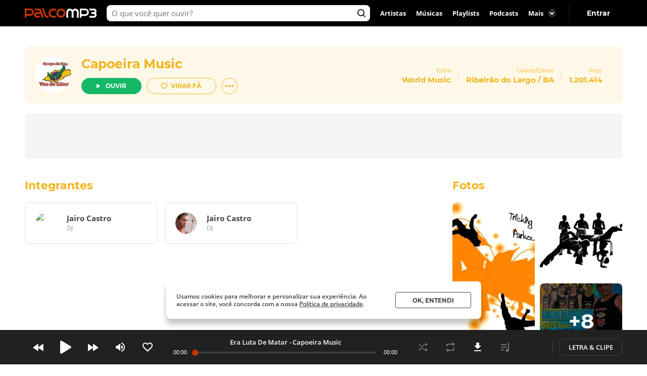

--- FILE ---
content_type: text/html; charset=utf-8
request_url: https://www.google.com/recaptcha/api2/aframe
body_size: 184
content:
<!DOCTYPE HTML><html><head><meta http-equiv="content-type" content="text/html; charset=UTF-8"></head><body><script nonce="YCejyL_zX8bqVMey188tRQ">/** Anti-fraud and anti-abuse applications only. See google.com/recaptcha */ try{var clients={'sodar':'https://pagead2.googlesyndication.com/pagead/sodar?'};window.addEventListener("message",function(a){try{if(a.source===window.parent){var b=JSON.parse(a.data);var c=clients[b['id']];if(c){var d=document.createElement('img');d.src=c+b['params']+'&rc='+(localStorage.getItem("rc::a")?sessionStorage.getItem("rc::b"):"");window.document.body.appendChild(d);sessionStorage.setItem("rc::e",parseInt(sessionStorage.getItem("rc::e")||0)+1);localStorage.setItem("rc::h",'1770093350329');}}}catch(b){}});window.parent.postMessage("_grecaptcha_ready", "*");}catch(b){}</script></body></html>

--- FILE ---
content_type: text/javascript; charset=utf-8
request_url: https://cdn-academy.akamaized.net/sscdn/gcs/palcomp3-static/main.019d4a78bc0.js
body_size: 252188
content:
/*! For license information please see main.019d4a78bc0.js.LICENSE.txt */
(()=>{var e={17177:(e,t,n)=>{const r=n(62520),i=r.resolve("/","../server/ssr"),a=r.resolve("/","../public/client"),o=r.resolve("/","../server/critical"),s="https://cdn-academy.akamaized.net/sscdn";e.exports={SSR_PATH:i,CLIENT_PATH:a,CRITICAL_PATH:o,PWA_VERSION:"pwa_manifest_v1.json",SS_AUDITS_TOKEN:"qWgYzGjluVVXCasilPJ7iLKF8fZ59i2SCNEN8jJwdb8=",ASSETS_PATH:/(img\/(landingPage|placeholderEmpty|icons)\/.*\.(gif|png|jpe?g|svg)|(og\.png))/,CDN_URL:s,getPublicPath:()=>process.env.CRITICAL||process.env.FORCE_LOCAL_ASSETS?"/":`${s}/gcs/palcomp3-static/`,critical:{home:"home",signUp:"cadastro",artist:"artista",discography:"discografia",cssInDisk:e=>`${o}/_${e}.css`,htmlInDisk:e=>`${o}/_${e}.html`}}},21129:(e,t,n)=>{"use strict";Object.defineProperty(t,"__esModule",{value:!0}),t.Breakpoints=t.BreakpointConstraint=void 0;var r,i=n(86046);function a(e){return function(e){if(Array.isArray(e)){for(var t=0,n=new Array(e.length);t<e.length;t++)n[t]=e[t];return n}}(e)||function(e){if(Symbol.iterator in Object(e)||"[object Arguments]"===Object.prototype.toString.call(e))return Array.from(e)}(e)||function(){throw new TypeError("Invalid attempt to spread non-iterable instance")}()}function o(e,t){return function(e){if(Array.isArray(e))return e}(e)||function(e,t){var n=[],r=!0,i=!1,a=void 0;try{for(var o,s=e[Symbol.iterator]();!(r=(o=s.next()).done)&&(n.push(o.value),!t||n.length!==t);r=!0);}catch(e){i=!0,a=e}finally{try{r||null==s.return||s.return()}finally{if(i)throw a}}return n}(e,t)||function(){throw new TypeError("Invalid attempt to destructure non-iterable instance")}()}function s(e,t){for(var n=0;n<t.length;n++){var r=t[n];r.enumerable=r.enumerable||!1,r.configurable=!0,"value"in r&&(r.writable=!0),Object.defineProperty(e,r.key,r)}}function l(e,t,n){return t&&s(e.prototype,t),n&&s(e,n),e}function u(e,t,n){return t in e?Object.defineProperty(e,t,{value:n,enumerable:!0,configurable:!0,writable:!0}):e[t]=n,e}t.BreakpointConstraint=r,function(e){e.at="at",e.lessThan="lessThan",e.greaterThan="greaterThan",e.greaterThanOrEqual="greaterThanOrEqual",e.between="between"}(r||(t.BreakpointConstraint=r={}));var c=function(){function e(t){var n,i=this;!function(e,t){if(!(e instanceof t))throw new TypeError("Cannot call a class as a function")}(this,e),u(this,"_sortedBreakpoints",void 0),u(this,"_breakpoints",void 0),u(this,"_mediaQueries",void 0),u(this,"findBreakpointsForWidths",function(e,t){var n=i.findBreakpointAtWidth(e);if(n){var r=i.findBreakpointAtWidth(t);return r&&n!==r?i._sortedBreakpoints.slice(i._sortedBreakpoints.indexOf(n),i._sortedBreakpoints.indexOf(r)+1):[n]}}),u(this,"findBreakpointAtWidth",function(e){return i._sortedBreakpoints.find(function(t,n){var r=i._sortedBreakpoints[n+1];return r?e>=i._breakpoints[t]&&e<i._breakpoints[r]:e>=i._breakpoints[t]})}),u(this,"valuesWithBreakpointProps",function(e){var t,n=e.length,r=[];return i._sortedBreakpoints.forEach(function(i,a){var o=e[a];a<n&&(!t||t[0]!==o)?(t=[o,[i]],r.push(t)):t[1].push(i)}),r.map(function(e,t){var n=o(e,2),i=n[0],a=n[1],s={};return t===r.length-1?s.greaterThanOrEqual=a[0]:1===a.length?s.at=a[0]:s.between=[a[0],r[t+1][1][0]],[i,s]})}),this._breakpoints=t,this._sortedBreakpoints=Object.keys(t).map(function(e){return[e,t[e]]}).sort(function(e,t){return e[1]<t[1]?-1:1}).map(function(e){return e[0]});var s=this._sortedBreakpoints.slice(0,-1).reduce(function(e,t,n){return a(e).concat(a(i._sortedBreakpoints.slice(n+1).map(function(e){return[t,e]})))},[]);this._mediaQueries=(u(n={},r.at,this._createBreakpointQueries(r.at,this._sortedBreakpoints)),u(n,r.lessThan,this._createBreakpointQueries(r.lessThan,this._sortedBreakpoints.slice(1))),u(n,r.greaterThan,this._createBreakpointQueries(r.greaterThan,this._sortedBreakpoints.slice(0,-1))),u(n,r.greaterThanOrEqual,this._createBreakpointQueries(r.greaterThanOrEqual,this._sortedBreakpoints)),u(n,r.between,this._createBreakpointQueries(r.between,s)),n)}return l(e,null,[{key:"validKeys",value:function(){return[r.at,r.lessThan,r.greaterThan,r.greaterThanOrEqual,r.between]}}]),l(e,[{key:"toVisibleAtBreakpointSet",value:function(e){if((e=this._normalizeProps(e)).lessThan){var t=this.sortedBreakpoints.findIndex(function(t){return t===e.lessThan});return this.sortedBreakpoints.slice(0,t)}if(e.greaterThan){var n=this.sortedBreakpoints.findIndex(function(t){return t===e.greaterThan});return this.sortedBreakpoints.slice(n+1)}if(e.greaterThanOrEqual){var r=this.sortedBreakpoints.findIndex(function(t){return t===e.greaterThanOrEqual});return this.sortedBreakpoints.slice(r)}if(e.between){var i=e.between,a=this.sortedBreakpoints.findIndex(function(e){return e===i[0]}),o=this.sortedBreakpoints.findIndex(function(e){return e===i[1]});return this.sortedBreakpoints.slice(a,o)}return[]}},{key:"toRuleSets",value:function(){var t=this,n=(arguments.length>0&&void 0!==arguments[0]?arguments[0]:e.validKeys()).reduce(function(e,n){return e[n]=t._mediaQueries[n],e},{});return Object.entries(n).reduce(function(e,t){var n=o(t,2),r=n[0];return n[1].forEach(function(t,n){e.push((0,i.createRuleSet)((0,i.createClassName)(r,n),"not all and ".concat(t)))}),e},[])}},{key:"shouldRenderMediaQuery",value:function(e,t){var n=this;if((e=this._normalizeProps(e)).lessThan){var r=this._breakpoints[e.lessThan];return Math.min.apply(Math,a(t.map(function(e){return n._breakpoints[e]})))<r}if(e.greaterThan){var i=this._breakpoints[this._findNextBreakpoint(e.greaterThan)];return Math.max.apply(Math,a(t.map(function(e){return n._breakpoints[e]})))>=i}if(e.greaterThanOrEqual){var o=this._breakpoints[e.greaterThanOrEqual];return Math.max.apply(Math,a(t.map(function(e){return n._breakpoints[e]})))>=o}if(e.between){var s=this._breakpoints[e.between[0]],l=this._breakpoints[e.between[1]],u=t.map(function(e){return n._breakpoints[e]});return!(Math.max.apply(Math,a(u))<s||Math.min.apply(Math,a(u))>=l)}return!1}},{key:"_normalizeProps",value:function(e){if(e.at){var t=this._sortedBreakpoints.indexOf(e.at),n=this._sortedBreakpoints[t+1];return n?{between:[e.at,n]}:{greaterThanOrEqual:e.at}}return e}},{key:"_createBreakpointQuery",value:function(e){if((e=this._normalizeProps(e)).lessThan){var t=this._breakpoints[e.lessThan];return"(max-width:".concat(t-1,"px)")}if(e.greaterThan){var n=this._breakpoints[this._findNextBreakpoint(e.greaterThan)];return"(min-width:".concat(n,"px)")}if(e.greaterThanOrEqual){var r=this._breakpoints[e.greaterThanOrEqual];return"(min-width:".concat(r,"px)")}if(e.between){var i=this._breakpoints[e.between[0]],a=this._breakpoints[e.between[1]];return"(min-width:".concat(i,"px) and (max-width:").concat(a-1,"px)")}throw new Error("Unexpected breakpoint props: ".concat(JSON.stringify(e)))}},{key:"_createBreakpointQueries",value:function(e,t){var n=this;return t.reduce(function(t,r){return t.set(function(e){return Array.isArray(e)?e.join("-"):e}(r),n._createBreakpointQuery(u({},e,r))),t},new Map)}},{key:"_findNextBreakpoint",value:function(e){var t=this._sortedBreakpoints[this._sortedBreakpoints.indexOf(e)+1];if(!t)throw new Error("There is no breakpoint larger than ".concat(e));return t}},{key:"sortedBreakpoints",get:function(){return this._sortedBreakpoints}},{key:"dynamicResponsiveMediaQueries",get:function(){return Array.from(this._mediaQueries[r.at].entries()).reduce(function(e,t){var n=o(t,2);return function(e){for(var t=1;t<arguments.length;t++){var n=null!=arguments[t]?arguments[t]:{},r=Object.keys(n);"function"==typeof Object.getOwnPropertySymbols&&(r=r.concat(Object.getOwnPropertySymbols(n).filter(function(e){return Object.getOwnPropertyDescriptor(n,e).enumerable}))),r.forEach(function(t){u(e,t,n[t])})}return e}({},e,u({},n[0],n[1]))},{})}},{key:"largestBreakpoint",get:function(){return this._sortedBreakpoints[this._sortedBreakpoints.length-1]}}]),e}();t.Breakpoints=c},91211:(e,t,n)=>{"use strict";Object.defineProperty(t,"__esModule",{value:!0}),t.createResponsiveComponents=function(){var e=i.default.createContext({});return e.displayName="Media.DynamicContext",{Consumer:e.Consumer,Provider:function(t){function n(e){var t;!function(e,t){if(!(e instanceof t))throw new TypeError("Cannot call a class as a function")}(this,n),t=function(e,t){if(t&&("object"===a(t)||"function"==typeof t))return t;return c(e)}(this,l(n).call(this,e)),d(c(c(t)),"isSupportedEnvironment",function(){return"undefined"!=typeof window&&void 0!==window.matchMedia}),d(c(c(t)),"setupMatchers",function(e){return Object.keys(e).reduce(function(t,n){return o({},t,d({},n,window.matchMedia(e[n])))},{})}),d(c(c(t)),"checkMatchers",function(e){return Object.keys(e).reduce(function(t,n){return o({},t,d({},n,e[n].matches))},{})}),d(c(c(t)),"mediaQueryStatusChangedCallback",function(){var e=t.checkMatchers(t.state.mediaQueryMatchers);t.setState({mediaQueryMatches:e})});var r,i=void 0;return t.isSupportedEnvironment()?(i=t.setupMatchers(e.mediaQueries),r=t.checkMatchers(i)):r=Object.keys(e.mediaQueries).reduce(function(t,n){return o({},t,d({},n,!!e.initialMatchingMediaQueries&&e.initialMatchingMediaQueries.includes(n)))},{}),t.state={mediaQueryMatchers:i,mediaQueryMatches:r},t}return function(e,t){if("function"!=typeof t&&null!==t)throw new TypeError("Super expression must either be null or a function");e.prototype=Object.create(t&&t.prototype,{constructor:{value:e,writable:!0,configurable:!0}}),t&&u(e,t)}(n,t),function(e,t,n){t&&s(e.prototype,t);n&&s(e,n)}(n,[{key:"componentDidMount",value:function(){if(this.state.mediaQueryMatchers){var e=this.mediaQueryStatusChangedCallback;Object.values(this.state.mediaQueryMatchers).forEach(function(t){t.addListener(e)})}}},{key:"componentWillUnmount",value:function(){if(this.state.mediaQueryMatchers){var e=this.mediaQueryStatusChangedCallback;Object.values(this.state.mediaQueryMatchers).forEach(function(t){return t.removeListener(e)})}}},{key:"shouldComponentUpdate",value:function(e,t){return!!this.state.mediaQueryMatchers&&(e.children!==this.props.children||!f(this.state.mediaQueryMatches,t.mediaQueryMatches))}},{key:"render",value:function(){return i.default.createElement(e.Provider,{value:this.state.mediaQueryMatches},this.props.children)}}]),n}(i.default.Component)}};var r,i=(r=n(67294))&&r.__esModule?r:{default:r};function a(e){return a="function"==typeof Symbol&&"symbol"==typeof Symbol.iterator?function(e){return typeof e}:function(e){return e&&"function"==typeof Symbol&&e.constructor===Symbol&&e!==Symbol.prototype?"symbol":typeof e},a(e)}function o(e){for(var t=1;t<arguments.length;t++){var n=null!=arguments[t]?arguments[t]:{},r=Object.keys(n);"function"==typeof Object.getOwnPropertySymbols&&(r=r.concat(Object.getOwnPropertySymbols(n).filter(function(e){return Object.getOwnPropertyDescriptor(n,e).enumerable}))),r.forEach(function(t){d(e,t,n[t])})}return e}function s(e,t){for(var n=0;n<t.length;n++){var r=t[n];r.enumerable=r.enumerable||!1,r.configurable=!0,"value"in r&&(r.writable=!0),Object.defineProperty(e,r.key,r)}}function l(e){return l=Object.setPrototypeOf?Object.getPrototypeOf:function(e){return e.__proto__||Object.getPrototypeOf(e)},l(e)}function u(e,t){return u=Object.setPrototypeOf||function(e,t){return e.__proto__=t,e},u(e,t)}function c(e){if(void 0===e)throw new ReferenceError("this hasn't been initialised - super() hasn't been called");return e}function d(e,t,n){return t in e?Object.defineProperty(e,t,{value:n,enumerable:!0,configurable:!0,writable:!0}):e[t]=n,e}var f=function(e,t){for(var n in e)if(e[n]!==t[n])return!1;return!0}},50971:(e,t,n)=>{"use strict";Object.defineProperty(t,"__esModule",{value:!0}),t.Interactions=t.InteractionKey=void 0;var r,i=n(86046);function a(e){return function(e){if(Array.isArray(e)){for(var t=0,n=new Array(e.length);t<e.length;t++)n[t]=e[t];return n}}(e)||function(e){if(Symbol.iterator in Object(e)||"[object Arguments]"===Object.prototype.toString.call(e))return Array.from(e)}(e)||function(){throw new TypeError("Invalid attempt to spread non-iterable instance")}()}function o(e,t){return function(e){if(Array.isArray(e))return e}(e)||function(e,t){var n=[],r=!0,i=!1,a=void 0;try{for(var o,s=e[Symbol.iterator]();!(r=(o=s.next()).done)&&(n.push(o.value),!t||n.length!==t);r=!0);}catch(e){i=!0,a=e}finally{try{r||null==s.return||s.return()}finally{if(i)throw a}}return n}(e,t)||function(){throw new TypeError("Invalid attempt to destructure non-iterable instance")}()}function s(e,t){for(var n=0;n<t.length;n++){var r=t[n];r.enumerable=r.enumerable||!1,r.configurable=!0,"value"in r&&(r.writable=!0),Object.defineProperty(e,r.key,r)}}function l(e,t,n){return t&&s(e.prototype,t),n&&s(e,n),e}function u(e,t,n){return t in e?Object.defineProperty(e,t,{value:n,enumerable:!0,configurable:!0,writable:!0}):e[t]=n,e}t.InteractionKey=r,function(e){e.interaction="interaction"}(r||(t.InteractionKey=r={}));var c=function(){function e(t){!function(e,t){if(!(e instanceof t))throw new TypeError("Cannot call a class as a function")}(this,e),u(this,"_interactions",void 0),this._interactions=t}return l(e,null,[{key:"validKeys",value:function(){return[r.interaction]}}]),l(e,[{key:"toRuleSets",value:function(){return Object.entries(this._interactions).reduce(function(e,t){var n=o(t,2),s=n[0],l=n[1];return a(e).concat([(0,i.createRuleSet)((0,i.createClassName)(r.interaction,s),l)])},[])}},{key:"shouldRenderMediaQuery",value:function(e,t){return!(!t||!t.includes(e))}},{key:"interactions",get:function(){return Object.keys(this._interactions)}},{key:"dynamicResponsiveMediaQueries",get:function(){return Object.entries(this._interactions).reduce(function(e,t){var n=o(t,2);return function(e){for(var t=1;t<arguments.length;t++){var n=null!=arguments[t]?arguments[t]:{},r=Object.keys(n);"function"==typeof Object.getOwnPropertySymbols&&(r=r.concat(Object.getOwnPropertySymbols(n).filter(function(e){return Object.getOwnPropertyDescriptor(n,e).enumerable}))),r.forEach(function(t){u(e,t,n[t])})}return e}({},e,u({},n[0],n[1]))},{})}}]),e}();t.Interactions=c},98603:(e,t,n)=>{"use strict";Object.defineProperty(t,"__esModule",{value:!0}),t.createMedia=function(e){var t,n,r=new o.MediaQueries(e.breakpoints,e.interactions||{}),y=(0,a.createResponsiveComponents)(),g=i.default.createContext({});g.displayName="Media.Context";var b=i.default.createContext({hasParentMedia:!1,breakpointProps:{}});g.displayName="MediaParent.Context";return{Media:(n=t=function(e){function t(e){var n;return function(e,t){if(!(e instanceof t))throw new TypeError("Cannot call a class as a function")}(this,t),n=function(e,t){if(t&&("object"===l(t)||"function"==typeof t))return t;return function(e){if(void 0===e)throw new ReferenceError("this hasn't been initialised - super() hasn't been called");return e}(e)}(this,p(t).call(this,e)),function(e){var t=Object.keys(e).filter(function(e){return v.includes(e)});if(t.length<1)throw new Error("1 of ".concat(v.join(", ")," is required."));if(t.length>1)throw new Error("Only 1 of ".concat(t.join(", ")," is allowed at a time."))}(e),n}return function(e,t){if("function"!=typeof t&&null!==t)throw new TypeError("Super expression must either be null or a function");e.prototype=Object.create(t&&t.prototype,{constructor:{value:e,writable:!0,configurable:!0}}),t&&h(e,t)}(t,e),function(e,t,n){t&&f(e.prototype,t);n&&f(e,n)}(t,[{key:"render",value:function(){var e=this,t=this.props,n=(t.children,t.className),a=t.interaction,o=function(e,t){if(null==e)return{};var n,r,i=function(e,t){if(null==e)return{};var n,r,i={},a=Object.keys(e);for(r=0;r<a.length;r++)n=a[r],t.indexOf(n)>=0||(i[n]=e[n]);return i}(e,t);if(Object.getOwnPropertySymbols){var a=Object.getOwnPropertySymbols(e);for(r=0;r<a.length;r++)n=a[r],t.indexOf(n)>=0||Object.prototype.propertyIsEnumerable.call(e,n)&&(i[n]=e[n])}return i}(t,["children","className","interaction"]);return i.default.createElement(b.Consumer,null,function(l){return i.default.createElement(b.Provider,{value:{hasParentMedia:!0,breakpointProps:o}},i.default.createElement(g.Consumer,null,function(){var u,c=(arguments.length>0&&void 0!==arguments[0]?arguments[0]:{}).onlyMatch;if(t.interaction)u=(0,s.createClassName)("interaction",t.interaction);else{if(t.at){var d=r.breakpoints.largestBreakpoint;if(t.at===d){var f=null;try{var p=e._reactInternalFiber._debugOwner.type;f=p.displayName||p.name}catch(e){}console.warn("[@artsy/fresnel] `at` is being used with the largest breakpoint. Consider using `<Media greaterThanOrEqual="+'"'.concat(d,'">` to account for future ')+"breakpoint definitions outside of this range.".concat(f?" It is being used in the ".concat(f," component."):""))}}var h=(0,s.propKey)(o),v=o[h];u=(0,s.createClassName)(h,v)}var y=(!l.hasParentMedia||(0,s.intersection)(r.breakpoints.toVisibleAtBreakpointSet(l.breakpointProps),r.breakpoints.toVisibleAtBreakpointSet(o)).length>0)&&(void 0===c||r.shouldRenderMediaQuery(function(e){for(var t=1;t<arguments.length;t++){var n=null!=arguments[t]?arguments[t]:{},r=Object.keys(n);"function"==typeof Object.getOwnPropertySymbols&&(r=r.concat(Object.getOwnPropertySymbols(n).filter(function(e){return Object.getOwnPropertyDescriptor(n,e).enumerable}))),r.forEach(function(t){m(e,t,n[t])})}return e}({},o,{interaction:a}),c));return t.children instanceof Function?t.children(u,y):i.default.createElement("div",{className:"fresnel-container ".concat(u," ").concat(n),suppressHydrationWarning:!y},y?t.children:null)}))})}}]),t}(i.default.Component),m(t,"defaultProps",{className:""}),m(t,"contextType",b),n),MediaContextProvider:function(e){var t=e.disableDynamicMediaQueries,n=e.onlyMatch,a=e.children;return t?i.default.createElement(g.Provider,{value:{onlyMatch:n}},a):i.default.createElement(y.Provider,{mediaQueries:r.dynamicResponsiveMediaQueries,initialMatchingMediaQueries:(0,s.intersection)(r.mediaQueryTypes,n)},i.default.createElement(y.Consumer,null,function(e){var t=Object.keys(e).filter(function(t){return e[t]});return i.default.createElement(g.Provider,{value:{onlyMatch:(0,s.intersection)(t,n)}},a)}))},createMediaStyle:r.toStyle,SortedBreakpoints:(S=r.breakpoints.sortedBreakpoints,d(S)||c(S)||u()),findBreakpointAtWidth:r.breakpoints.findBreakpointAtWidth,findBreakpointsForWidths:r.breakpoints.findBreakpointsForWidths,valuesWithBreakpointProps:r.breakpoints.valuesWithBreakpointProps};var S};var r,i=(r=n(67294))&&r.__esModule?r:{default:r},a=n(91211),o=n(16482),s=n(86046);function l(e){return l="function"==typeof Symbol&&"symbol"==typeof Symbol.iterator?function(e){return typeof e}:function(e){return e&&"function"==typeof Symbol&&e.constructor===Symbol&&e!==Symbol.prototype?"symbol":typeof e},l(e)}function u(){throw new TypeError("Invalid attempt to spread non-iterable instance")}function c(e){if(Symbol.iterator in Object(e)||"[object Arguments]"===Object.prototype.toString.call(e))return Array.from(e)}function d(e){if(Array.isArray(e)){for(var t=0,n=new Array(e.length);t<e.length;t++)n[t]=e[t];return n}}function f(e,t){for(var n=0;n<t.length;n++){var r=t[n];r.enumerable=r.enumerable||!1,r.configurable=!0,"value"in r&&(r.writable=!0),Object.defineProperty(e,r.key,r)}}function p(e){return p=Object.setPrototypeOf?Object.getPrototypeOf:function(e){return e.__proto__||Object.getPrototypeOf(e)},p(e)}function h(e,t){return h=Object.setPrototypeOf||function(e,t){return e.__proto__=t,e},h(e,t)}function m(e,t,n){return t in e?Object.defineProperty(e,t,{value:n,enumerable:!0,configurable:!0,writable:!0}):e[t]=n,e}var v=o.MediaQueries.validKeys()},16482:(e,t,n)=>{"use strict";Object.defineProperty(t,"__esModule",{value:!0}),t.MediaQueries=void 0;var r=n(21129),i=n(50971),a=n(86046);function o(e,t){if(null==e)return{};var n,r,i=function(e,t){if(null==e)return{};var n,r,i={},a=Object.keys(e);for(r=0;r<a.length;r++)n=a[r],t.indexOf(n)>=0||(i[n]=e[n]);return i}(e,t);if(Object.getOwnPropertySymbols){var a=Object.getOwnPropertySymbols(e);for(r=0;r<a.length;r++)n=a[r],t.indexOf(n)>=0||Object.prototype.propertyIsEnumerable.call(e,n)&&(i[n]=e[n])}return i}function s(e){return function(e){if(Array.isArray(e)){for(var t=0,n=new Array(e.length);t<e.length;t++)n[t]=e[t];return n}}(e)||function(e){if(Symbol.iterator in Object(e)||"[object Arguments]"===Object.prototype.toString.call(e))return Array.from(e)}(e)||function(){throw new TypeError("Invalid attempt to spread non-iterable instance")}()}function l(e,t){for(var n=0;n<t.length;n++){var r=t[n];r.enumerable=r.enumerable||!1,r.configurable=!0,"value"in r&&(r.writable=!0),Object.defineProperty(e,r.key,r)}}function u(e,t,n){return t&&l(e.prototype,t),n&&l(e,n),e}function c(e,t,n){return t in e?Object.defineProperty(e,t,{value:n,enumerable:!0,configurable:!0,writable:!0}):e[t]=n,e}var d=function(){function e(t,n){var a=this;!function(e,t){if(!(e instanceof t))throw new TypeError("Cannot call a class as a function")}(this,e),c(this,"_breakpoints",void 0),c(this,"_interactions",void 0),c(this,"toStyle",function(e){return[".fresnel-container{margin:0;padding:0;}"].concat(s(a._breakpoints.toRuleSets(e)),s(a._interactions.toRuleSets())).join("\n")}),this._breakpoints=new r.Breakpoints(t),this._interactions=new i.Interactions(n||{})}return u(e,null,[{key:"validKeys",value:function(){return s(r.Breakpoints.validKeys()).concat(s(i.Interactions.validKeys()))}}]),u(e,[{key:"shouldRenderMediaQuery",value:function(e,t){var n=e.interaction,r=o(e,["interaction"]);if(n)return this._interactions.shouldRenderMediaQuery(n,t);var i=(0,a.intersection)(t,this._breakpoints.sortedBreakpoints);return this._breakpoints.shouldRenderMediaQuery(r,i)}},{key:"breakpoints",get:function(){return this._breakpoints}},{key:"mediaQueryTypes",get:function(){return s(this._breakpoints.sortedBreakpoints).concat(s(this._interactions.interactions))}},{key:"dynamicResponsiveMediaQueries",get:function(){return function(e){for(var t=1;t<arguments.length;t++){var n=null!=arguments[t]?arguments[t]:{},r=Object.keys(n);"function"==typeof Object.getOwnPropertySymbols&&(r=r.concat(Object.getOwnPropertySymbols(n).filter(function(e){return Object.getOwnPropertyDescriptor(n,e).enumerable}))),r.forEach(function(t){c(e,t,n[t])})}return e}({},this._breakpoints.dynamicResponsiveMediaQueries,this._interactions.dynamicResponsiveMediaQueries)}}]),e}();t.MediaQueries=d},86046:(e,t)=>{"use strict";function n(e){return function(e){if(Array.isArray(e)){for(var t=0,n=new Array(e.length);t<e.length;t++)n[t]=e[t];return n}}(e)||function(e){if(Symbol.iterator in Object(e)||"[object Arguments]"===Object.prototype.toString.call(e))return Array.from(e)}(e)||function(){throw new TypeError("Invalid attempt to spread non-iterable instance")}()}Object.defineProperty(t,"__esModule",{value:!0}),t.propKey=function(e){return Object.keys(e)[0]},t.intersection=function(e,t){return t?e.filter(function(e){return t.indexOf(e)>=0}):n(e)},t.createRuleSet=function(e,t){return"@media ".concat(t,"{.").concat(e,"{display:none!important;}}")},t.createClassName=function(){for(var e=arguments.length,t=new Array(e),r=0;r<e;r++)t[r]=arguments[r];return["fresnel"].concat(n(t.reduce(function(e,t){return Array.isArray(t)?n(e).concat(n(t)):n(e).concat([t])},[]))).join("-")}},2082:(e,t,n)=>{"use strict";Object.defineProperty(t,"Wm",{enumerable:!0,get:function(){return r.createMedia}});var r=n(98603),i=n(21129)},40684:(e,t,n)=>{"use strict";n.d(t,{TA:()=>N,ZP:()=>A});var r=n(67294),i=n(63366),a=n(87462),o=n(97326),s=n(94578),l=n(59864),u=n(8679),c=n.n(u);function d(e,t){if(!e){var n=new Error("loadable: "+t);throw n.framesToPop=1,n.name="Invariant Violation",n}}function f(e){console.warn("loadable: "+e)}var p=r.createContext(),h="__LOADABLE_REQUIRED_CHUNKS__";function m(e){return""+e+h}var v={initialChunks:{}},y="PENDING",g="REJECTED";var b=function(e){return e};function S(e){var t=e.defaultResolveComponent,n=void 0===t?b:t,u=e.render,f=e.onLoad;function h(e,t){void 0===t&&(t={});var h=function(e){return"function"==typeof e?{requireAsync:e,resolve:function(){},chunkName:function(){}}:e}(e),m={};function b(e){return t.cacheKey?t.cacheKey(e):h.resolve?h.resolve(e):"static"}function S(e,r,i){var a=t.resolveComponent?t.resolveComponent(e,r):n(e);if(t.resolveComponent&&!(0,l.isValidElementType)(a))throw new Error("resolveComponent returned something that is not a React component!");return c()(i,a,{preload:!0}),a}var k=function(e){return function(t){return r.createElement(p.Consumer,null,function(n){return r.createElement(e,Object.assign({__chunkExtractor:n},t))})}}(function(e){function n(n){var r;return(r=e.call(this,n)||this).state={result:null,error:null,loading:!0,cacheKey:b(n)},d(!n.__chunkExtractor||h.requireSync,"SSR requires `@loadable/babel-plugin`, please install it"),n.__chunkExtractor?(!1===t.ssr||(h.requireAsync(n).catch(function(){return null}),r.loadSync(),n.__chunkExtractor.addChunk(h.chunkName(n))),(0,o.Z)(r)):(!1!==t.ssr&&(h.isReady&&h.isReady(n)||h.chunkName&&v.initialChunks[h.chunkName(n)])&&r.loadSync(),r)}(0,s.Z)(n,e),n.getDerivedStateFromProps=function(e,t){var n=b(e);return(0,a.Z)({},t,{cacheKey:n,loading:t.loading||t.cacheKey!==n})};var r=n.prototype;return r.componentDidMount=function(){this.mounted=!0;var e=this.getCache();e&&e.status===g&&this.setCache(),this.state.loading&&this.loadAsync()},r.componentDidUpdate=function(e,t){t.cacheKey!==this.state.cacheKey&&this.loadAsync()},r.componentWillUnmount=function(){this.mounted=!1},r.safeSetState=function(e,t){this.mounted&&this.setState(e,t)},r.getCacheKey=function(){return b(this.props)},r.getCache=function(){return m[this.getCacheKey()]},r.setCache=function(e){void 0===e&&(e=void 0),m[this.getCacheKey()]=e},r.triggerOnLoad=function(){var e=this;f&&setTimeout(function(){f(e.state.result,e.props)})},r.loadSync=function(){if(this.state.loading)try{var e=S(h.requireSync(this.props),this.props,w);this.state.result=e,this.state.loading=!1}catch(e){console.error("loadable-components: failed to synchronously load component, which expected to be available",{fileName:h.resolve(this.props),chunkName:h.chunkName(this.props),error:e?e.message:e}),this.state.error=e}},r.loadAsync=function(){var e=this,t=this.resolveAsync();return t.then(function(t){var n=S(t,e.props,{Loadable:w});e.safeSetState({result:n,loading:!1},function(){return e.triggerOnLoad()})}).catch(function(t){return e.safeSetState({error:t,loading:!1})}),t},r.resolveAsync=function(){var e=this,t=this.props,n=(t.__chunkExtractor,t.forwardedRef,(0,i.Z)(t,["__chunkExtractor","forwardedRef"])),r=this.getCache();return r||((r=h.requireAsync(n)).status=y,this.setCache(r),r.then(function(){r.status="RESOLVED"},function(t){console.error("loadable-components: failed to asynchronously load component",{fileName:h.resolve(e.props),chunkName:h.chunkName(e.props),error:t?t.message:t}),r.status=g})),r},r.render=function(){var e=this.props,n=e.forwardedRef,r=e.fallback,o=(e.__chunkExtractor,(0,i.Z)(e,["forwardedRef","fallback","__chunkExtractor"])),s=this.state,l=s.error,c=s.loading,d=s.result;if(t.suspense&&(this.getCache()||this.loadAsync()).status===y)throw this.loadAsync();if(l)throw l;var f=r||t.fallback||null;return c?f:u({fallback:f,result:d,options:t,props:(0,a.Z)({},o,{ref:n})})},n}(r.Component)),w=r.forwardRef(function(e,t){return r.createElement(k,Object.assign({forwardedRef:t},e))});return w.preload=function(e){h.requireAsync(e)},w.load=function(e){return h.requireAsync(e)},w}return{loadable:h,lazy:function(e,t){return h(e,(0,a.Z)({},t,{suspense:!0}))}}}var k=S({defaultResolveComponent:function(e){return e.__esModule?e.default:e.default||e},render:function(e){var t=e.result,n=e.props;return r.createElement(t,n)}}),w=k.loadable,E=k.lazy,O=S({onLoad:function(e,t){e&&t.forwardedRef&&("function"==typeof t.forwardedRef?t.forwardedRef(e):t.forwardedRef.current=e)},render:function(e){var t=e.result,n=e.props;return n.children?n.children(t):null}}),_=O.loadable,x=O.lazy,P="undefined"!=typeof window;function N(e,t){void 0===e&&(e=function(){});var n=(void 0===t?{}:t).namespace,r=void 0===n?"":n;if(!P)return f("`loadableReady()` must be called in browser only"),e(),Promise.resolve();var i=null;if(P){var a=m(r),o=document.getElementById(a);if(o){i=JSON.parse(o.textContent);var s=document.getElementById(a+"_ext");if(!s)throw new Error("loadable-component: @loadable/server does not match @loadable/component");JSON.parse(s.textContent).namedChunks.forEach(function(e){v.initialChunks[e]=!0})}}if(!i)return f("`loadableReady()` requires state, please use `getScriptTags` or `getScriptElements` server-side"),e(),Promise.resolve();var l=!1;return new Promise(function(e){window.__LOADABLE_LOADED_CHUNKS__=window.__LOADABLE_LOADED_CHUNKS__||[];var t=window.__LOADABLE_LOADED_CHUNKS__,n=t.push.bind(t);function r(){i.every(function(e){return t.some(function(t){return t[0].indexOf(e)>-1})})&&(l||(l=!0,e()))}t.push=function(){n.apply(void 0,arguments),r()},r()}).then(e)}var T=w;T.lib=_,E.lib=x;const A=T},24268:(e,t,n)=>{"use strict";n.d(t,{s4:()=>Y,xC:()=>N,PH:()=>T,hg:()=>M,oM:()=>I,A6:()=>B,Q:()=>U,Gx:()=>W,KD:()=>G,zR:()=>$,PO:()=>E,Iv:()=>z,h_:()=>Z,x0:()=>j,cw:()=>J});var r=n(12902),i=n(97779);function a(e){return function(t){var n=t.dispatch,r=t.getState;return function(t){return function(i){return"function"==typeof i?i(n,r,e):t(i)}}}}var o=a();o.withExtraArgument=a;const s=o;var l,u=(l=function(e,t){return l=Object.setPrototypeOf||{__proto__:[]}instanceof Array&&function(e,t){e.__proto__=t}||function(e,t){for(var n in t)Object.prototype.hasOwnProperty.call(t,n)&&(e[n]=t[n])},l(e,t)},function(e,t){if("function"!=typeof t&&null!==t)throw new TypeError("Class extends value "+String(t)+" is not a constructor or null");function n(){this.constructor=e}l(e,t),e.prototype=null===t?Object.create(t):(n.prototype=t.prototype,new n)}),c=function(e,t){var n,r,i,a,o={label:0,sent:function(){if(1&i[0])throw i[1];return i[1]},trys:[],ops:[]};return a={next:s(0),throw:s(1),return:s(2)},"function"==typeof Symbol&&(a[Symbol.iterator]=function(){return this}),a;function s(a){return function(s){return function(a){if(n)throw new TypeError("Generator is already executing.");for(;o;)try{if(n=1,r&&(i=2&a[0]?r.return:a[0]?r.throw||((i=r.return)&&i.call(r),0):r.next)&&!(i=i.call(r,a[1])).done)return i;switch(r=0,i&&(a=[2&a[0],i.value]),a[0]){case 0:case 1:i=a;break;case 4:return o.label++,{value:a[1],done:!1};case 5:o.label++,r=a[1],a=[0];continue;case 7:a=o.ops.pop(),o.trys.pop();continue;default:if(!(i=o.trys,(i=i.length>0&&i[i.length-1])||6!==a[0]&&2!==a[0])){o=0;continue}if(3===a[0]&&(!i||a[1]>i[0]&&a[1]<i[3])){o.label=a[1];break}if(6===a[0]&&o.label<i[1]){o.label=i[1],i=a;break}if(i&&o.label<i[2]){o.label=i[2],o.ops.push(a);break}i[2]&&o.ops.pop(),o.trys.pop();continue}a=t.call(e,o)}catch(e){a=[6,e],r=0}finally{n=i=0}if(5&a[0])throw a[1];return{value:a[0]?a[1]:void 0,done:!0}}([a,s])}}},d=function(e,t){for(var n=0,r=t.length,i=e.length;n<r;n++,i++)e[i]=t[n];return e},f=Object.defineProperty,p=Object.defineProperties,h=Object.getOwnPropertyDescriptors,m=Object.getOwnPropertySymbols,v=Object.prototype.hasOwnProperty,y=Object.prototype.propertyIsEnumerable,g=function(e,t,n){return t in e?f(e,t,{enumerable:!0,configurable:!0,writable:!0,value:n}):e[t]=n},b=function(e,t){for(var n in t||(t={}))v.call(t,n)&&g(e,n,t[n]);if(m)for(var r=0,i=m(t);r<i.length;r++){n=i[r];y.call(t,n)&&g(e,n,t[n])}return e},S=function(e,t){return p(e,h(t))},k=function(e,t,n){return new Promise(function(r,i){var a=function(e){try{s(n.next(e))}catch(e){i(e)}},o=function(e){try{s(n.throw(e))}catch(e){i(e)}},s=function(e){return e.done?r(e.value):Promise.resolve(e.value).then(a,o)};s((n=n.apply(e,t)).next())})},w="undefined"!=typeof window&&window.__REDUX_DEVTOOLS_EXTENSION_COMPOSE__?window.__REDUX_DEVTOOLS_EXTENSION_COMPOSE__:function(){if(0!==arguments.length)return"object"==typeof arguments[0]?i.qC:i.qC.apply(null,arguments)};"undefined"!=typeof window&&window.__REDUX_DEVTOOLS_EXTENSION__&&window.__REDUX_DEVTOOLS_EXTENSION__;function E(e){if("object"!=typeof e||null===e)return!1;var t=Object.getPrototypeOf(e);if(null===t)return!0;for(var n=t;null!==Object.getPrototypeOf(n);)n=Object.getPrototypeOf(n);return t===n}var O=function(e){function t(){for(var n=[],r=0;r<arguments.length;r++)n[r]=arguments[r];var i=e.apply(this,n)||this;return Object.setPrototypeOf(i,t.prototype),i}return u(t,e),Object.defineProperty(t,Symbol.species,{get:function(){return t},enumerable:!1,configurable:!0}),t.prototype.concat=function(){for(var t=[],n=0;n<arguments.length;n++)t[n]=arguments[n];return e.prototype.concat.apply(this,t)},t.prototype.prepend=function(){for(var e=[],n=0;n<arguments.length;n++)e[n]=arguments[n];return 1===e.length&&Array.isArray(e[0])?new(t.bind.apply(t,d([void 0],e[0].concat(this)))):new(t.bind.apply(t,d([void 0],e.concat(this))))},t}(Array);function _(e){return(0,r.o$)(e)?(0,r.ZP)(e,function(){}):e}function x(){return function(e){return function(e){void 0===e&&(e={});var t=e.thunk,n=void 0===t||t,r=(e.immutableCheck,e.serializableCheck,new O);n&&("boolean"==typeof n?r.push(s):r.push(s.withExtraArgument(n.extraArgument)));0;return r}(e)}}var P=!0;function N(e){var t,n=x(),r=e||{},a=r.reducer,o=void 0===a?void 0:a,s=r.middleware,l=void 0===s?n():s,u=r.devTools,c=void 0===u||u,f=r.preloadedState,p=void 0===f?void 0:f,h=r.enhancers,m=void 0===h?void 0:h;if("function"==typeof o)t=o;else{if(!E(o))throw new Error('"reducer" is a required argument, and must be a function or an object of functions that can be passed to combineReducers');t=(0,i.UY)(o)}var v=l;if("function"==typeof v&&(v=v(n),!P&&!Array.isArray(v)))throw new Error("when using a middleware builder function, an array of middleware must be returned");if(!P&&v.some(function(e){return"function"!=typeof e}))throw new Error("each middleware provided to configureStore must be a function");var y=i.md.apply(void 0,v),g=i.qC;c&&(g=w(b({trace:!P},"object"==typeof c&&c)));var S=[y];Array.isArray(m)?S=d([y],m):"function"==typeof m&&(S=m(S));var k=g.apply(void 0,S);return(0,i.MT)(t,p,k)}function T(e,t){function n(){for(var n=[],r=0;r<arguments.length;r++)n[r]=arguments[r];if(t){var i=t.apply(void 0,n);if(!i)throw new Error("prepareAction did not return an object");return b(b({type:e,payload:i.payload},"meta"in i&&{meta:i.meta}),"error"in i&&{error:i.error})}return{type:e,payload:n[0]}}return n.toString=function(){return""+e},n.type=e,n.match=function(t){return t.type===e},n}function A(e){var t,n={},r=[],i={addCase:function(e,t){var r="string"==typeof e?e:e.type;if(r in n)throw new Error("addCase cannot be called with two reducers for the same action type");return n[r]=t,i},addMatcher:function(e,t){return r.push({matcher:e,reducer:t}),i},addDefaultCase:function(e){return t=e,i}};return e(i),[n,r,t]}function I(e){var t=e.name;if(!t)throw new Error("`name` is a required option for createSlice");var n,i="function"==typeof e.initialState?e.initialState:_(e.initialState),a=e.reducers||{},o=Object.keys(a),s={},l={},u={};function c(){var t="function"==typeof e.extraReducers?A(e.extraReducers):[e.extraReducers],n=t[0],a=void 0===n?{}:n,o=t[1],s=void 0===o?[]:o,u=t[2],c=void 0===u?void 0:u,f=b(b({},a),l);return function(e,t,n,i){void 0===n&&(n=[]);var a,o="function"==typeof t?A(t):[t,n,i],s=o[0],l=o[1],u=o[2];if("function"==typeof e)a=function(){return _(e())};else{var c=_(e);a=function(){return c}}function f(e,t){void 0===e&&(e=a());var n=d([s[t.type]],l.filter(function(e){return(0,e.matcher)(t)}).map(function(e){return e.reducer}));return 0===n.filter(function(e){return!!e}).length&&(n=[u]),n.reduce(function(e,n){if(n){var i;if((0,r.mv)(e))return void 0===(i=n(e,t))?e:i;if((0,r.o$)(e))return(0,r.ZP)(e,function(e){return n(e,t)});if(void 0===(i=n(e,t))){if(null===e)return e;throw Error("A case reducer on a non-draftable value must not return undefined")}return i}return e},e)}return f.getInitialState=a,f}(i,function(e){for(var t in f)e.addCase(t,f[t]);for(var n=0,r=s;n<r.length;n++){var i=r[n];e.addMatcher(i.matcher,i.reducer)}c&&e.addDefaultCase(c)})}return o.forEach(function(e){var n,r,i=a[e],o=t+"/"+e;"reducer"in i?(n=i.reducer,r=i.prepare):n=i,s[e]=n,l[o]=n,u[e]=r?T(o,r):T(o)}),{name:t,reducer:function(e,t){return n||(n=c()),n(e,t)},actions:u,caseReducers:s,getInitialState:function(){return n||(n=c()),n.getInitialState()}}}var j=function(e){void 0===e&&(e=21);for(var t="",n=e;n--;)t+="ModuleSymbhasOwnPr-0123456789ABCDEFGHNRVfgctiUvz_KqYTJkLxpZXIjQW"[64*Math.random()|0];return t},C=["name","message","stack","code"],R=function(e,t){this.payload=e,this.meta=t},D=function(e,t){this.payload=e,this.meta=t},L=function(e){if("object"==typeof e&&null!==e){for(var t={},n=0,r=C;n<r.length;n++){var i=r[n];"string"==typeof e[i]&&(t[i]=e[i])}return t}return{message:String(e)}},M=function(){function e(e,t,n){var r=T(e+"/fulfilled",function(e,t,n,r){return{payload:e,meta:S(b({},r||{}),{arg:n,requestId:t,requestStatus:"fulfilled"})}}),i=T(e+"/pending",function(e,t,n){return{payload:void 0,meta:S(b({},n||{}),{arg:t,requestId:e,requestStatus:"pending"})}}),a=T(e+"/rejected",function(e,t,r,i,a){return{payload:i,error:(n&&n.serializeError||L)(e||"Rejected"),meta:S(b({},a||{}),{arg:r,requestId:t,rejectedWithValue:!!i,requestStatus:"rejected",aborted:"AbortError"===(null==e?void 0:e.name),condition:"ConditionError"===(null==e?void 0:e.name)})}}),o="undefined"!=typeof AbortController?AbortController:function(){function e(){this.signal={aborted:!1,addEventListener:function(){},dispatchEvent:function(){return!1},onabort:function(){},removeEventListener:function(){},reason:void 0,throwIfAborted:function(){}}}return e.prototype.abort=function(){0},e}();return Object.assign(function(e){return function(s,l,u){var d,f=(null==n?void 0:n.idGenerator)?n.idGenerator(e):j(),p=new o;function h(e){d=e,p.abort()}var m=function(){return k(this,null,function(){var o,m,v,y,g,b;return c(this,function(c){switch(c.label){case 0:return c.trys.push([0,4,,5]),y=null==(o=null==n?void 0:n.condition)?void 0:o.call(n,e,{getState:l,extra:u}),null===(S=y)||"object"!=typeof S||"function"!=typeof S.then?[3,2]:[4,y];case 1:y=c.sent(),c.label=2;case 2:if(!1===y||p.signal.aborted)throw{name:"ConditionError",message:"Aborted due to condition callback returning false."};return g=new Promise(function(e,t){return p.signal.addEventListener("abort",function(){return t({name:"AbortError",message:d||"Aborted"})})}),s(i(f,e,null==(m=null==n?void 0:n.getPendingMeta)?void 0:m.call(n,{requestId:f,arg:e},{getState:l,extra:u}))),[4,Promise.race([g,Promise.resolve(t(e,{dispatch:s,getState:l,extra:u,requestId:f,signal:p.signal,abort:h,rejectWithValue:function(e,t){return new R(e,t)},fulfillWithValue:function(e,t){return new D(e,t)}})).then(function(t){if(t instanceof R)throw t;return t instanceof D?r(t.payload,f,e,t.meta):r(t,f,e)})])];case 3:return v=c.sent(),[3,5];case 4:return b=c.sent(),v=b instanceof R?a(null,f,e,b.payload,b.meta):a(b,f,e),[3,5];case 5:return n&&!n.dispatchConditionRejection&&a.match(v)&&v.meta.condition||s(v),[2,v]}var S})})}();return Object.assign(m,{abort:h,requestId:f,arg:e,unwrap:function(){return m.then(F)}})}},{pending:i,rejected:a,fulfilled:r,typePrefix:e})}return e.withTypes=function(){return e},e}();function F(e){if(e.meta&&e.meta.rejectedWithValue)throw e.payload;if(e.error)throw e.error;return e.payload}var q=function(e,t){return(n=e)&&"function"==typeof n.match?e.match(t):e(t);var n};function U(){for(var e=[],t=0;t<arguments.length;t++)e[t]=arguments[t];return function(t){return e.some(function(e){return q(e,t)})}}function B(){for(var e=[],t=0;t<arguments.length;t++)e[t]=arguments[t];return function(t){return e.every(function(e){return q(e,t)})}}function V(e,t){if(!e||!e.meta)return!1;var n="string"==typeof e.meta.requestId,r=t.indexOf(e.meta.requestStatus)>-1;return n&&r}function Q(e){return"function"==typeof e[0]&&"pending"in e[0]&&"fulfilled"in e[0]&&"rejected"in e[0]}function $(){for(var e=[],t=0;t<arguments.length;t++)e[t]=arguments[t];return 0===e.length?function(e){return V(e,["pending"])}:Q(e)?function(t){var n=e.map(function(e){return e.pending});return U.apply(void 0,n)(t)}:$()(e[0])}function z(){for(var e=[],t=0;t<arguments.length;t++)e[t]=arguments[t];return 0===e.length?function(e){return V(e,["rejected"])}:Q(e)?function(t){var n=e.map(function(e){return e.rejected});return U.apply(void 0,n)(t)}:z()(e[0])}function Z(){for(var e=[],t=0;t<arguments.length;t++)e[t]=arguments[t];var n=function(e){return e&&e.meta&&e.meta.rejectedWithValue};return 0===e.length||Q(e)?function(t){return B(z.apply(void 0,e),n)(t)}:Z()(e[0])}function G(){for(var e=[],t=0;t<arguments.length;t++)e[t]=arguments[t];return 0===e.length?function(e){return V(e,["fulfilled"])}:Q(e)?function(t){var n=e.map(function(e){return e.fulfilled});return U.apply(void 0,n)(t)}:G()(e[0])}function W(){for(var e=[],t=0;t<arguments.length;t++)e[t]=arguments[t];return 0===e.length?function(e){return V(e,["pending","fulfilled","rejected"])}:Q(e)?function(t){for(var n=[],r=0,i=e;r<i.length;r++){var a=i[r];n.push(a.pending,a.rejected,a.fulfilled)}return U.apply(void 0,n)(t)}:W()(e[0])}Object.assign;var H="listenerMiddleware";T(H+"/add"),T(H+"/removeAll"),T(H+"/remove");var K,Y="RTK_autoBatch",J=function(){return function(e){var t;return{payload:e,meta:(t={},t[Y]=!0,t)}}},X=("function"==typeof queueMicrotask&&queueMicrotask.bind("undefined"!=typeof window?window:void 0!==n.g?n.g:globalThis),function(e){return function(t){setTimeout(t,e)}});"undefined"!=typeof window&&window.requestAnimationFrame?window.requestAnimationFrame:X(10);(0,r.pV)()},82152:(e,t,n)=>{"use strict";n.d(t,{D:()=>s});var r=Object.prototype,i=r.toString,a=r.hasOwnProperty,o=new Map;function s(e,t){try{return l(e,t)}finally{o.clear()}}function l(e,t){if(e===t)return!0;var n=i.call(e);if(n!==i.call(t))return!1;switch(n){case"[object Array]":if(e.length!==t.length)return!1;case"[object Object]":if(u(e,t))return!0;var r=Object.keys(e),o=Object.keys(t),s=r.length;if(s!==o.length)return!1;for(var c=0;c<s;++c)if(!a.call(t,r[c]))return!1;for(c=0;c<s;++c){var d=r[c];if(!l(e[d],t[d]))return!1}return!0;case"[object Error]":return e.name===t.name&&e.message===t.message;case"[object Number]":if(e!=e)return t!=t;case"[object Boolean]":case"[object Date]":return+e===+t;case"[object RegExp]":case"[object String]":return e==""+t;case"[object Map]":case"[object Set]":if(e.size!==t.size)return!1;if(u(e,t))return!0;for(var f=e.entries(),p="[object Map]"===n;;){var h=f.next();if(h.done)break;var m=h.value,v=m[0],y=m[1];if(!t.has(v))return!1;if(p&&!l(y,t.get(v)))return!1}return!0}return!1}function u(e,t){var n=o.get(e);if(n){if(n.has(t))return!0}else o.set(e,n=new Set);return n.add(t),!1}},28542:()=>{var e=new Map;if(e.set(1,2)!==e){var t=e.set;Map.prototype.set=function(){for(var e=[],n=0;n<arguments.length;n++)e[n]=arguments[n];return t.apply(this,e),this}}var n=new Set;if(n.add(3)!==n){var r=n.add;Set.prototype.add=function(){for(var e=[],t=0;t<arguments.length;t++)e[t]=arguments[t];return r.apply(this,e),this}}var i={};"function"==typeof Object.freeze&&Object.freeze(i);try{e.set(i,i).delete(i)}catch(t){var a=function(t){return t&&function(n){try{e.set(n,n).delete(n)}finally{return t.call(Object,n)}}};Object.freeze=a(Object.freeze),Object.seal=a(Object.seal),Object.preventExtensions=a(Object.preventExtensions)}},61462:(e,t,n)=>{"use strict";n.d(t,{Ie:()=>r,cA:()=>v,fe:()=>N});var r,i=n(97582),a=n(71045),o=n(82152),s=n(99904),l=n(31803),u=n(67121),c=n(47591),d=n(77304);function f(e){return e<7}!function(e){e[e.loading=1]="loading",e[e.setVariables=2]="setVariables",e[e.fetchMore=3]="fetchMore",e[e.refetch=4]="refetch",e[e.poll=6]="poll",e[e.ready=7]="ready",e[e.error=8]="error"}(r||(r={}));var p=function(e){function t(){return null!==e&&e.apply(this,arguments)||this}return(0,i.__extends)(t,e),t.prototype[u.default]=function(){return this},t.prototype["@@observable"]=function(){return this},t}(s.Z);function h(e){return Array.isArray(e)&&e.length>0}var m,v=function(e){function t(n){var r,i,a=n.graphQLErrors,o=n.networkError,s=n.errorMessage,l=n.extraInfo,u=e.call(this,s)||this;return u.graphQLErrors=a||[],u.networkError=o||null,u.message=s||(i="",h((r=u).graphQLErrors)&&r.graphQLErrors.forEach(function(e){var t=e?e.message:"Error message not found.";i+="GraphQL error: "+t+"\n"}),r.networkError&&(i+="Network error: "+r.networkError.message+"\n"),i=i.replace(/\n$/,"")),u.extraInfo=l,u.__proto__=t.prototype,u}return(0,i.__extends)(t,e),t}(Error);!function(e){e[e.normal=1]="normal",e[e.refetch=2]="refetch",e[e.poll=3]="poll"}(m||(m={}));var y=function(e){function t(t){var n=t.queryManager,r=t.options,i=t.shouldSubscribe,o=void 0===i||i,s=e.call(this,function(e){return s.onSubscribe(e)})||this;s.observers=new Set,s.subscriptions=new Set,s.isTornDown=!1,s.options=r,s.variables=r.variables||{},s.queryId=n.generateQueryId(),s.shouldSubscribe=o;var l=(0,a.getOperationDefinition)(r.query);return s.queryName=l&&l.name&&l.name.value,s.queryManager=n,s}return(0,i.__extends)(t,e),t.prototype.result=function(){var e=this;return new Promise(function(t,n){var r={next:function(n){t(n),e.observers.delete(r),e.observers.size||e.queryManager.removeQuery(e.queryId),setTimeout(function(){i.unsubscribe()},0)},error:n},i=e.subscribe(r)})},t.prototype.currentResult=function(){var e=this.getCurrentResult();return void 0===e.data&&(e.data={}),e},t.prototype.getCurrentResult=function(){if(this.isTornDown){var e=this.lastResult;return{data:!this.lastError&&e&&e.data||void 0,error:this.lastError,loading:!1,networkStatus:r.error}}var t,n,a,o=this.queryManager.getCurrentQueryResult(this),s=o.data,l=o.partial,u=this.queryManager.queryStore.get(this.queryId),c=this.options.fetchPolicy,d="network-only"===c||"no-cache"===c;if(u){var p=u.networkStatus;if(n=u,void 0===(a=this.options.errorPolicy)&&(a="none"),n&&(n.networkError||"none"===a&&h(n.graphQLErrors)))return{data:void 0,loading:!1,networkStatus:p,error:new v({graphQLErrors:u.graphQLErrors,networkError:u.networkError})};u.variables&&(this.options.variables=(0,i.__assign)((0,i.__assign)({},this.options.variables),u.variables),this.variables=this.options.variables),t={data:s,loading:f(p),networkStatus:p},u.graphQLErrors&&"all"===this.options.errorPolicy&&(t.errors=u.graphQLErrors)}else{var m=d||l&&"cache-only"!==c;t={data:s,loading:m,networkStatus:m?r.loading:r.ready}}return l||this.updateLastResult((0,i.__assign)((0,i.__assign)({},t),{stale:!1})),(0,i.__assign)((0,i.__assign)({},t),{partial:l})},t.prototype.isDifferentFromLastResult=function(e){var t=this.lastResultSnapshot;return!(t&&e&&t.networkStatus===e.networkStatus&&t.stale===e.stale&&(0,o.D)(t.data,e.data))},t.prototype.getLastResult=function(){return this.lastResult},t.prototype.getLastError=function(){return this.lastError},t.prototype.resetLastResults=function(){delete this.lastResult,delete this.lastResultSnapshot,delete this.lastError,this.isTornDown=!1},t.prototype.resetQueryStoreErrors=function(){var e=this.queryManager.queryStore.get(this.queryId);e&&(e.networkError=null,e.graphQLErrors=[])},t.prototype.refetch=function(e){var t=this.options.fetchPolicy;return"cache-only"===t?Promise.reject(new c.ej(1)):("no-cache"!==t&&"cache-and-network"!==t&&(t="network-only"),(0,o.D)(this.variables,e)||(this.variables=(0,i.__assign)((0,i.__assign)({},this.variables),e)),(0,o.D)(this.options.variables,this.variables)||(this.options.variables=(0,i.__assign)((0,i.__assign)({},this.options.variables),this.variables)),this.queryManager.fetchQuery(this.queryId,(0,i.__assign)((0,i.__assign)({},this.options),{fetchPolicy:t}),m.refetch))},t.prototype.fetchMore=function(e){var t=this;(0,c.kG)(e.updateQuery,2);var n=(0,i.__assign)((0,i.__assign)({},e.query?e:(0,i.__assign)((0,i.__assign)((0,i.__assign)({},this.options),e),{variables:(0,i.__assign)((0,i.__assign)({},this.variables),e.variables)})),{fetchPolicy:"network-only"}),r=this.queryManager.generateQueryId();return this.queryManager.fetchQuery(r,n,m.normal,this.queryId).then(function(i){return t.updateQuery(function(t){return e.updateQuery(t,{fetchMoreResult:i.data,variables:n.variables})}),t.queryManager.stopQuery(r),i},function(e){throw t.queryManager.stopQuery(r),e})},t.prototype.subscribeToMore=function(e){var t=this,n=this.queryManager.startGraphQLSubscription({query:e.document,variables:e.variables}).subscribe({next:function(n){var r=e.updateQuery;r&&t.updateQuery(function(e,t){var i=t.variables;return r(e,{subscriptionData:n,variables:i})})},error:function(t){e.onError&&e.onError(t)}});return this.subscriptions.add(n),function(){t.subscriptions.delete(n)&&n.unsubscribe()}},t.prototype.setOptions=function(e){var t=this.options.fetchPolicy;this.options=(0,i.__assign)((0,i.__assign)({},this.options),e),e.pollInterval?this.startPolling(e.pollInterval):0===e.pollInterval&&this.stopPolling();var n=e.fetchPolicy;return this.setVariables(this.options.variables,t!==n&&("cache-only"===t||"standby"===t||"network-only"===n),e.fetchResults)},t.prototype.setVariables=function(e,t,n){return void 0===t&&(t=!1),void 0===n&&(n=!0),this.isTornDown=!1,e=e||this.variables,!t&&(0,o.D)(e,this.variables)?this.observers.size&&n?this.result():Promise.resolve():(this.variables=this.options.variables=e,this.observers.size?this.queryManager.fetchQuery(this.queryId,this.options):Promise.resolve())},t.prototype.updateQuery=function(e){var t=this.queryManager,n=t.getQueryWithPreviousResult(this.queryId),r=n.previousResult,i=n.variables,o=n.document,s=(0,a.tryFunctionOrLogError)(function(){return e(r,{variables:i})});s&&(t.dataStore.markUpdateQueryResult(o,i,s),t.broadcastQueries())},t.prototype.stopPolling=function(){this.queryManager.stopPollingQuery(this.queryId),this.options.pollInterval=void 0},t.prototype.startPolling=function(e){S(this),this.options.pollInterval=e,this.queryManager.startPollingQuery(this.options,this.queryId)},t.prototype.updateLastResult=function(e){var t=this.lastResult;return this.lastResult=e,this.lastResultSnapshot=this.queryManager.assumeImmutableResults?e:(0,a.cloneDeep)(e),t},t.prototype.onSubscribe=function(e){var t=this;try{var n=e._subscription._observer;n&&!n.error&&(n.error=g)}catch(e){}var r=!this.observers.size;return this.observers.add(e),e.next&&this.lastResult&&e.next(this.lastResult),e.error&&this.lastError&&e.error(this.lastError),r&&this.setUpQuery(),function(){t.observers.delete(e)&&!t.observers.size&&t.tearDownQuery()}},t.prototype.setUpQuery=function(){var e=this,t=this.queryManager,n=this.queryId;this.shouldSubscribe&&t.addObservableQuery(n,this),this.options.pollInterval&&(S(this),t.startPollingQuery(this.options,n));var a=function(t){e.updateLastResult((0,i.__assign)((0,i.__assign)({},e.lastResult),{errors:t.graphQLErrors,networkStatus:r.error,loading:!1})),b(e.observers,"error",e.lastError=t)};t.observeQuery(n,this.options,{next:function(n){if(e.lastError||e.isDifferentFromLastResult(n)){var r=e.updateLastResult(n),i=e.options,a=i.query,s=i.variables,l=i.fetchPolicy;t.transform(a).hasClientExports?t.getLocalState().addExportedVariables(a,s).then(function(i){var s=e.variables;e.variables=e.options.variables=i,!n.loading&&r&&"cache-only"!==l&&t.transform(a).serverQuery&&!(0,o.D)(s,i)?e.refetch():b(e.observers,"next",n)}):b(e.observers,"next",n)}},error:a}).catch(a)},t.prototype.tearDownQuery=function(){var e=this.queryManager;this.isTornDown=!0,e.stopPollingQuery(this.queryId),this.subscriptions.forEach(function(e){return e.unsubscribe()}),this.subscriptions.clear(),e.removeObservableQuery(this.queryId),e.stopQuery(this.queryId),this.observers.clear()},t}(p);function g(e){}function b(e,t,n){var r=[];e.forEach(function(e){return e[t]&&r.push(e)}),r.forEach(function(e){return e[t](n)})}function S(e){var t=e.options.fetchPolicy;(0,c.kG)("cache-first"!==t&&"cache-only"!==t,3)}var k=function(){function e(){this.store={}}return e.prototype.getStore=function(){return this.store},e.prototype.get=function(e){return this.store[e]},e.prototype.initMutation=function(e,t,n){this.store[e]={mutation:t,variables:n||{},loading:!0,error:null}},e.prototype.markMutationError=function(e,t){var n=this.store[e];n&&(n.loading=!1,n.error=t)},e.prototype.markMutationResult=function(e){var t=this.store[e];t&&(t.loading=!1,t.error=null)},e.prototype.reset=function(){this.store={}},e}(),w=function(){function e(){this.store={}}return e.prototype.getStore=function(){return this.store},e.prototype.get=function(e){return this.store[e]},e.prototype.initQuery=function(e){var t=this.store[e.queryId];(0,c.kG)(!t||t.document===e.document||(0,o.D)(t.document,e.document),19);var n,i=!1,a=null;e.storePreviousVariables&&t&&t.networkStatus!==r.loading&&((0,o.D)(t.variables,e.variables)||(i=!0,a=t.variables)),n=i?r.setVariables:e.isPoll?r.poll:e.isRefetch?r.refetch:r.loading;var s=[];t&&t.graphQLErrors&&(s=t.graphQLErrors),this.store[e.queryId]={document:e.document,variables:e.variables,previousVariables:a,networkError:null,graphQLErrors:s,networkStatus:n,metadata:e.metadata},"string"==typeof e.fetchMoreForQueryId&&this.store[e.fetchMoreForQueryId]&&(this.store[e.fetchMoreForQueryId].networkStatus=r.fetchMore)},e.prototype.markQueryResult=function(e,t,n){this.store&&this.store[e]&&(this.store[e].networkError=null,this.store[e].graphQLErrors=h(t.errors)?t.errors:[],this.store[e].previousVariables=null,this.store[e].networkStatus=r.ready,"string"==typeof n&&this.store[n]&&(this.store[n].networkStatus=r.ready))},e.prototype.markQueryError=function(e,t,n){this.store&&this.store[e]&&(this.store[e].networkError=t,this.store[e].networkStatus=r.error,"string"==typeof n&&this.markQueryResultClient(n,!0))},e.prototype.markQueryResultClient=function(e,t){var n=this.store&&this.store[e];n&&(n.networkError=null,n.previousVariables=null,t&&(n.networkStatus=r.ready))},e.prototype.stopQuery=function(e){delete this.store[e]},e.prototype.reset=function(e){var t=this;Object.keys(this.store).forEach(function(n){e.indexOf(n)<0?t.stopQuery(n):t.store[n].networkStatus=r.loading})},e}();var E=function(){function e(e){var t=e.cache,n=e.client,r=e.resolvers,i=e.fragmentMatcher;this.cache=t,n&&(this.client=n),r&&this.addResolvers(r),i&&this.setFragmentMatcher(i)}return e.prototype.addResolvers=function(e){var t=this;this.resolvers=this.resolvers||{},Array.isArray(e)?e.forEach(function(e){t.resolvers=(0,a.mergeDeep)(t.resolvers,e)}):this.resolvers=(0,a.mergeDeep)(this.resolvers,e)},e.prototype.setResolvers=function(e){this.resolvers={},this.addResolvers(e)},e.prototype.getResolvers=function(){return this.resolvers||{}},e.prototype.runResolvers=function(e){var t=e.document,n=e.remoteResult,r=e.context,a=e.variables,o=e.onlyRunForcedResolvers,s=void 0!==o&&o;return(0,i.__awaiter)(this,void 0,void 0,function(){return(0,i.__generator)(this,function(e){return t?[2,this.resolveDocument(t,n.data,r,a,this.fragmentMatcher,s).then(function(e){return(0,i.__assign)((0,i.__assign)({},n),{data:e.result})})]:[2,n]})})},e.prototype.setFragmentMatcher=function(e){this.fragmentMatcher=e},e.prototype.getFragmentMatcher=function(){return this.fragmentMatcher},e.prototype.clientQuery=function(e){return(0,a.hasDirectives)(["client"],e)&&this.resolvers?e:null},e.prototype.serverQuery=function(e){return this.resolvers?(0,a.removeClientSetsFromDocument)(e):e},e.prototype.prepareContext=function(e){void 0===e&&(e={});var t=this.cache;return(0,i.__assign)((0,i.__assign)({},e),{cache:t,getCacheKey:function(e){if(t.config)return t.config.dataIdFromObject(e);(0,c.kG)(!1,6)}})},e.prototype.addExportedVariables=function(e,t,n){return void 0===t&&(t={}),void 0===n&&(n={}),(0,i.__awaiter)(this,void 0,void 0,function(){return(0,i.__generator)(this,function(r){return e?[2,this.resolveDocument(e,this.buildRootValueFromCache(e,t)||{},this.prepareContext(n),t).then(function(e){return(0,i.__assign)((0,i.__assign)({},t),e.exportedVariables)})]:[2,(0,i.__assign)({},t)]})})},e.prototype.shouldForceResolvers=function(e){var t=!1;return(0,d.Vn)(e,{Directive:{enter:function(e){if("client"===e.name.value&&e.arguments&&(t=e.arguments.some(function(e){return"always"===e.name.value&&"BooleanValue"===e.value.kind&&!0===e.value.value})))return d.$_}}}),t},e.prototype.buildRootValueFromCache=function(e,t){return this.cache.diff({query:(0,a.buildQueryFromSelectionSet)(e),variables:t,returnPartialData:!0,optimistic:!1}).result},e.prototype.resolveDocument=function(e,t,n,r,o,s){return void 0===n&&(n={}),void 0===r&&(r={}),void 0===o&&(o=function(){return!0}),void 0===s&&(s=!1),(0,i.__awaiter)(this,void 0,void 0,function(){var l,u,c,d,f,p,h,m,v;return(0,i.__generator)(this,function(y){var g;return l=(0,a.getMainDefinition)(e),u=(0,a.getFragmentDefinitions)(e),c=(0,a.createFragmentMap)(u),d=l.operation,f=d?(g=d).charAt(0).toUpperCase()+g.slice(1):"Query",h=(p=this).cache,m=p.client,v={fragmentMap:c,context:(0,i.__assign)((0,i.__assign)({},n),{cache:h,client:m}),variables:r,fragmentMatcher:o,defaultOperationType:f,exportedVariables:{},onlyRunForcedResolvers:s},[2,this.resolveSelectionSet(l.selectionSet,t,v).then(function(e){return{result:e,exportedVariables:v.exportedVariables}})]})})},e.prototype.resolveSelectionSet=function(e,t,n){return(0,i.__awaiter)(this,void 0,void 0,function(){var r,o,s,l,u,d=this;return(0,i.__generator)(this,function(f){return r=n.fragmentMap,o=n.context,s=n.variables,l=[t],u=function(e){return(0,i.__awaiter)(d,void 0,void 0,function(){var u,d;return(0,i.__generator)(this,function(i){return(0,a.shouldInclude)(e,s)?(0,a.isField)(e)?[2,this.resolveField(e,t,n).then(function(t){var n;void 0!==t&&l.push(((n={})[(0,a.resultKeyNameFromField)(e)]=t,n))})]:((0,a.isInlineFragment)(e)?u=e:(u=r[e.name.value],(0,c.kG)(u,7)),u&&u.typeCondition&&(d=u.typeCondition.name.value,n.fragmentMatcher(t,d,o))?[2,this.resolveSelectionSet(u.selectionSet,t,n).then(function(e){l.push(e)})]:[2]):[2]})})},[2,Promise.all(e.selections.map(u)).then(function(){return(0,a.mergeDeepArray)(l)})]})})},e.prototype.resolveField=function(e,t,n){return(0,i.__awaiter)(this,void 0,void 0,function(){var r,o,s,l,u,c,d,f,p,h=this;return(0,i.__generator)(this,function(i){return r=n.variables,o=e.name.value,s=(0,a.resultKeyNameFromField)(e),l=o!==s,u=t[s]||t[o],c=Promise.resolve(u),n.onlyRunForcedResolvers&&!this.shouldForceResolvers(e)||(d=t.__typename||n.defaultOperationType,(f=this.resolvers&&this.resolvers[d])&&(p=f[l?o:s])&&(c=Promise.resolve(p(t,(0,a.argumentsObjectFromField)(e,r),n.context,{field:e,fragmentMap:n.fragmentMap})))),[2,c.then(function(t){return void 0===t&&(t=u),e.directives&&e.directives.forEach(function(e){"export"===e.name.value&&e.arguments&&e.arguments.forEach(function(e){"as"===e.name.value&&"StringValue"===e.value.kind&&(n.exportedVariables[e.value.value]=t)})}),e.selectionSet?null==t?t:Array.isArray(t)?h.resolveSubSelectedArray(e,t,n):e.selectionSet?h.resolveSelectionSet(e.selectionSet,t,n):void 0:t})]})})},e.prototype.resolveSubSelectedArray=function(e,t,n){var r=this;return Promise.all(t.map(function(t){return null===t?null:Array.isArray(t)?r.resolveSubSelectedArray(e,t,n):e.selectionSet?r.resolveSelectionSet(e.selectionSet,t,n):void 0}))},e}();function O(e){var t=new Set,n=null;return new p(function(r){return t.add(r),n=n||e.subscribe({next:function(e){t.forEach(function(t){return t.next&&t.next(e)})},error:function(e){t.forEach(function(t){return t.error&&t.error(e)})},complete:function(){t.forEach(function(e){return e.complete&&e.complete()})}}),function(){t.delete(r)&&!t.size&&n&&(n.unsubscribe(),n=null)}})}var _=Object.prototype.hasOwnProperty,x=function(){function e(e){var t=e.link,n=e.queryDeduplication,r=void 0!==n&&n,i=e.store,o=e.onBroadcast,s=void 0===o?function(){}:o,l=e.ssrMode,u=void 0!==l&&l,c=e.clientAwareness,d=void 0===c?{}:c,f=e.localState,p=e.assumeImmutableResults;this.mutationStore=new k,this.queryStore=new w,this.clientAwareness={},this.idCounter=1,this.queries=new Map,this.fetchQueryRejectFns=new Map,this.transformCache=new(a.canUseWeakMap?WeakMap:Map),this.inFlightLinkObservables=new Map,this.pollingInfoByQueryId=new Map,this.link=t,this.queryDeduplication=r,this.dataStore=i,this.onBroadcast=s,this.clientAwareness=d,this.localState=f||new E({cache:i.getCache()}),this.ssrMode=u,this.assumeImmutableResults=!!p}return e.prototype.stop=function(){var e=this;this.queries.forEach(function(t,n){e.stopQueryNoBroadcast(n)}),this.fetchQueryRejectFns.forEach(function(e){e(new c.ej(8))})},e.prototype.mutate=function(e){var t=e.mutation,n=e.variables,r=e.optimisticResponse,o=e.updateQueries,s=e.refetchQueries,l=void 0===s?[]:s,u=e.awaitRefetchQueries,d=void 0!==u&&u,f=e.update,p=e.errorPolicy,m=void 0===p?"none":p,y=e.fetchPolicy,g=e.context,b=void 0===g?{}:g;return(0,i.__awaiter)(this,void 0,void 0,function(){var e,s,u,p=this;return(0,i.__generator)(this,function(g){switch(g.label){case 0:return(0,c.kG)(t,9),(0,c.kG)(!y||"no-cache"===y,10),e=this.generateQueryId(),t=this.transform(t).document,this.setQuery(e,function(){return{document:t}}),n=this.getVariables(t,n),this.transform(t).hasClientExports?[4,this.localState.addExportedVariables(t,n,b)]:[3,2];case 1:n=g.sent(),g.label=2;case 2:return s=function(){var e={};return o&&p.queries.forEach(function(t,n){var r=t.observableQuery;if(r){var i=r.queryName;i&&_.call(o,i)&&(e[n]={updater:o[i],query:p.queryStore.get(n)})}}),e},this.mutationStore.initMutation(e,t,n),this.dataStore.markMutationInit({mutationId:e,document:t,variables:n,updateQueries:s(),update:f,optimisticResponse:r}),this.broadcastQueries(),u=this,[2,new Promise(function(o,c){var p,g;u.getObservableFromLink(t,(0,i.__assign)((0,i.__assign)({},b),{optimisticResponse:r}),n,!1).subscribe({next:function(r){(0,a.graphQLResultHasError)(r)&&"none"===m?g=new v({graphQLErrors:r.errors}):(u.mutationStore.markMutationResult(e),"no-cache"!==y&&u.dataStore.markMutationResult({mutationId:e,result:r,document:t,variables:n,updateQueries:s(),update:f}),p=r)},error:function(t){u.mutationStore.markMutationError(e,t),u.dataStore.markMutationComplete({mutationId:e,optimisticResponse:r}),u.broadcastQueries(),u.setQuery(e,function(){return{document:null}}),c(new v({networkError:t}))},complete:function(){if(g&&u.mutationStore.markMutationError(e,g),u.dataStore.markMutationComplete({mutationId:e,optimisticResponse:r}),u.broadcastQueries(),g)c(g);else{"function"==typeof l&&(l=l(p));var t=[];h(l)&&l.forEach(function(e){if("string"==typeof e)u.queries.forEach(function(n){var r=n.observableQuery;r&&r.queryName===e&&t.push(r.refetch())});else{var n={query:e.query,variables:e.variables,fetchPolicy:"network-only"};e.context&&(n.context=e.context),t.push(u.query(n))}}),Promise.all(d?t:[]).then(function(){u.setQuery(e,function(){return{document:null}}),"ignore"===m&&p&&(0,a.graphQLResultHasError)(p)&&delete p.errors,o(p)})}}})})]}})})},e.prototype.fetchQuery=function(e,t,n,r){return(0,i.__awaiter)(this,void 0,void 0,function(){var o,s,l,u,c,d,f,p,h,y,g,b,S,k,w,E,O,_,x=this;return(0,i.__generator)(this,function(P){switch(P.label){case 0:return o=t.metadata,s=void 0===o?null:o,l=t.fetchPolicy,u=void 0===l?"cache-first":l,c=t.context,d=void 0===c?{}:c,f=this.transform(t.query).document,p=this.getVariables(f,t.variables),this.transform(f).hasClientExports?[4,this.localState.addExportedVariables(f,p,d)]:[3,2];case 1:p=P.sent(),P.label=2;case 2:if(t=(0,i.__assign)((0,i.__assign)({},t),{variables:p}),g=y="network-only"===u||"no-cache"===u,y||(b=this.dataStore.getCache().diff({query:f,variables:p,returnPartialData:!0,optimistic:!1}),S=b.complete,k=b.result,g=!S||"cache-and-network"===u,h=k),w=g&&"cache-only"!==u&&"standby"!==u,(0,a.hasDirectives)(["live"],f)&&(w=!0),E=this.idCounter++,O="no-cache"!==u?this.updateQueryWatch(e,f,t):void 0,this.setQuery(e,function(){return{document:f,lastRequestId:E,invalidated:!0,cancel:O}}),this.invalidate(r),this.queryStore.initQuery({queryId:e,document:f,storePreviousVariables:w,variables:p,isPoll:n===m.poll,isRefetch:n===m.refetch,metadata:s,fetchMoreForQueryId:r}),this.broadcastQueries(),w){if(_=this.fetchRequest({requestId:E,queryId:e,document:f,options:t,fetchMoreForQueryId:r}).catch(function(t){throw t.hasOwnProperty("graphQLErrors")?t:(E>=x.getQuery(e).lastRequestId&&(x.queryStore.markQueryError(e,t,r),x.invalidate(e),x.invalidate(r),x.broadcastQueries()),new v({networkError:t}))}),"cache-and-network"!==u)return[2,_];_.catch(function(){})}return this.queryStore.markQueryResultClient(e,!w),this.invalidate(e),this.invalidate(r),this.transform(f).hasForcedResolvers?[2,this.localState.runResolvers({document:f,remoteResult:{data:h},context:d,variables:p,onlyRunForcedResolvers:!0}).then(function(n){return x.markQueryResult(e,n,t,r),x.broadcastQueries(),n})]:(this.broadcastQueries(),[2,{data:h}])}})})},e.prototype.markQueryResult=function(e,t,n,r){var i=n.fetchPolicy,a=n.variables,o=n.errorPolicy;"no-cache"===i?this.setQuery(e,function(){return{newData:{result:t.data,complete:!0}}}):this.dataStore.markQueryResult(t,this.getQuery(e).document,a,r,"ignore"===o||"all"===o)},e.prototype.queryListenerForObserver=function(e,t,n){var r=this;function i(e,t){if(n[e])try{n[e](t)}catch(e){}}return function(n,a){if(r.invalidate(e,!1),n){var o=r.getQuery(e),s=o.observableQuery,l=o.document,u=s?s.options.fetchPolicy:t.fetchPolicy;if("standby"!==u){var c=f(n.networkStatus),d=s&&s.getLastResult(),p=!(!d||d.networkStatus===n.networkStatus),m=t.returnPartialData||!a&&n.previousVariables||p&&t.notifyOnNetworkStatusChange||"cache-only"===u||"cache-and-network"===u;if(!c||m){var y=h(n.graphQLErrors),g=s&&s.options.errorPolicy||t.errorPolicy||"none";if("none"===g&&y||n.networkError)return i("error",new v({graphQLErrors:n.graphQLErrors,networkError:n.networkError}));try{var b=void 0,S=void 0;if(a)"no-cache"!==u&&"network-only"!==u&&r.setQuery(e,function(){return{newData:null}}),b=a.result,S=!a.complete;else{var k=s&&s.getLastError(),w="none"!==g&&(k&&k.graphQLErrors)!==n.graphQLErrors;if(d&&d.data&&!w)b=d.data,S=!1;else{var E=r.dataStore.getCache().diff({query:l,variables:n.previousVariables||n.variables,returnPartialData:!0,optimistic:!0});b=E.result,S=!E.complete}}var O=S&&!(t.returnPartialData||"cache-only"===u),_={data:O?d&&d.data:b,loading:c,networkStatus:n.networkStatus,stale:O};"all"===g&&y&&(_.errors=n.graphQLErrors),i("next",_)}catch(e){i("error",new v({networkError:e}))}}}}}},e.prototype.transform=function(e){var t=this.transformCache;if(!t.has(e)){var n=this.dataStore.getCache(),r=n.transformDocument(e),i=(0,a.removeConnectionDirectiveFromDocument)(n.transformForLink(r)),o=this.localState.clientQuery(r),s=this.localState.serverQuery(i),l={document:r,hasClientExports:(0,a.hasClientExports)(r),hasForcedResolvers:this.localState.shouldForceResolvers(r),clientQuery:o,serverQuery:s,defaultVars:(0,a.getDefaultValues)((0,a.getOperationDefinition)(r))},u=function(e){e&&!t.has(e)&&t.set(e,l)};u(e),u(r),u(o),u(s)}return t.get(e)},e.prototype.getVariables=function(e,t){return(0,i.__assign)((0,i.__assign)({},this.transform(e).defaultVars),t)},e.prototype.watchQuery=function(e,t){void 0===t&&(t=!0),(0,c.kG)("standby"!==e.fetchPolicy,11),e.variables=this.getVariables(e.query,e.variables),void 0===e.notifyOnNetworkStatusChange&&(e.notifyOnNetworkStatusChange=!1);var n=(0,i.__assign)({},e);return new y({queryManager:this,options:n,shouldSubscribe:t})},e.prototype.query=function(e){var t=this;return(0,c.kG)(e.query,12),(0,c.kG)("Document"===e.query.kind,13),(0,c.kG)(!e.returnPartialData,14),(0,c.kG)(!e.pollInterval,15),new Promise(function(n,r){var i=t.watchQuery(e,!1);t.fetchQueryRejectFns.set("query:"+i.queryId,r),i.result().then(n,r).then(function(){return t.fetchQueryRejectFns.delete("query:"+i.queryId)})})},e.prototype.generateQueryId=function(){return String(this.idCounter++)},e.prototype.stopQueryInStore=function(e){this.stopQueryInStoreNoBroadcast(e),this.broadcastQueries()},e.prototype.stopQueryInStoreNoBroadcast=function(e){this.stopPollingQuery(e),this.queryStore.stopQuery(e),this.invalidate(e)},e.prototype.addQueryListener=function(e,t){this.setQuery(e,function(e){return e.listeners.add(t),{invalidated:!1}})},e.prototype.updateQueryWatch=function(e,t,n){var r=this,i=this.getQuery(e).cancel;i&&i();return this.dataStore.getCache().watch({query:t,variables:n.variables,optimistic:!0,previousResult:function(){var t=null,n=r.getQuery(e).observableQuery;if(n){var i=n.getLastResult();i&&(t=i.data)}return t},callback:function(t){r.setQuery(e,function(){return{invalidated:!0,newData:t}})}})},e.prototype.addObservableQuery=function(e,t){this.setQuery(e,function(){return{observableQuery:t}})},e.prototype.removeObservableQuery=function(e){var t=this.getQuery(e).cancel;this.setQuery(e,function(){return{observableQuery:null}}),t&&t()},e.prototype.clearStore=function(){this.fetchQueryRejectFns.forEach(function(e){e(new c.ej(16))});var e=[];return this.queries.forEach(function(t,n){t.observableQuery&&e.push(n)}),this.queryStore.reset(e),this.mutationStore.reset(),this.dataStore.reset()},e.prototype.resetStore=function(){var e=this;return this.clearStore().then(function(){return e.reFetchObservableQueries()})},e.prototype.reFetchObservableQueries=function(e){var t=this;void 0===e&&(e=!1);var n=[];return this.queries.forEach(function(r,i){var a=r.observableQuery;if(a){var o=a.options.fetchPolicy;a.resetLastResults(),"cache-only"===o||!e&&"standby"===o||n.push(a.refetch()),t.setQuery(i,function(){return{newData:null}}),t.invalidate(i)}}),this.broadcastQueries(),Promise.all(n)},e.prototype.observeQuery=function(e,t,n){return this.addQueryListener(e,this.queryListenerForObserver(e,t,n)),this.fetchQuery(e,t)},e.prototype.startQuery=function(e,t,n){return this.addQueryListener(e,n),this.fetchQuery(e,t).catch(function(){}),e},e.prototype.startGraphQLSubscription=function(e){var t=this,n=e.query,r=e.fetchPolicy,i=e.variables;n=this.transform(n).document,i=this.getVariables(n,i);var o=function(e){return t.getObservableFromLink(n,{},e,!1).map(function(i){if(r&&"no-cache"===r||(t.dataStore.markSubscriptionResult(i,n,e),t.broadcastQueries()),(0,a.graphQLResultHasError)(i))throw new v({graphQLErrors:i.errors});return i})};if(this.transform(n).hasClientExports){var s=this.localState.addExportedVariables(n,i).then(o);return new p(function(e){var t=null;return s.then(function(n){return t=n.subscribe(e)},e.error),function(){return t&&t.unsubscribe()}})}return o(i)},e.prototype.stopQuery=function(e){this.stopQueryNoBroadcast(e),this.broadcastQueries()},e.prototype.stopQueryNoBroadcast=function(e){this.stopQueryInStoreNoBroadcast(e),this.removeQuery(e)},e.prototype.removeQuery=function(e){this.fetchQueryRejectFns.delete("query:"+e),this.fetchQueryRejectFns.delete("fetchRequest:"+e),this.getQuery(e).subscriptions.forEach(function(e){return e.unsubscribe()}),this.queries.delete(e)},e.prototype.getCurrentQueryResult=function(e,t){void 0===t&&(t=!0);var n=e.options,r=n.variables,i=n.query,a=n.fetchPolicy,o=n.returnPartialData,s=e.getLastResult(),l=this.getQuery(e.queryId).newData;if(l&&l.complete)return{data:l.result,partial:!1};if("no-cache"===a||"network-only"===a)return{data:void 0,partial:!1};var u=this.dataStore.getCache().diff({query:i,variables:r,previousResult:s?s.data:void 0,returnPartialData:!0,optimistic:t}),c=u.result,d=u.complete;return{data:d||o?c:void 0,partial:!d}},e.prototype.getQueryWithPreviousResult=function(e){var t;if("string"==typeof e){var n=this.getQuery(e).observableQuery;(0,c.kG)(n,17),t=n}else t=e;var r=t.options,i=r.variables,a=r.query;return{previousResult:this.getCurrentQueryResult(t,!1).data,variables:i,document:a}},e.prototype.broadcastQueries=function(){var e=this;this.onBroadcast(),this.queries.forEach(function(t,n){t.invalidated&&t.listeners.forEach(function(r){r&&r(e.queryStore.get(n),t.newData)})})},e.prototype.getLocalState=function(){return this.localState},e.prototype.getObservableFromLink=function(e,t,n,r){var o,s=this;void 0===r&&(r=this.queryDeduplication);var u=this.transform(e).serverQuery;if(u){var c=this.inFlightLinkObservables,d=this.link,f={query:u,variables:n,operationName:(0,a.getOperationName)(u)||void 0,context:this.prepareContext((0,i.__assign)((0,i.__assign)({},t),{forceFetch:!r}))};if(t=f.context,r){var h=c.get(u)||new Map;c.set(u,h);var m=JSON.stringify(n);if(!(o=h.get(m))){h.set(m,o=O((0,l.execute)(d,f)));var v=function(){h.delete(m),h.size||c.delete(u),y.unsubscribe()},y=o.subscribe({next:v,error:v,complete:v})}}else o=O((0,l.execute)(d,f))}else o=p.of({data:{}}),t=this.prepareContext(t);var g=this.transform(e).clientQuery;return g&&(o=function(e,t){return new p(function(n){var r=n.next,i=n.error,a=n.complete,o=0,s=!1,l={next:function(e){++o,new Promise(function(n){n(t(e))}).then(function(e){--o,r&&r.call(n,e),s&&l.complete()},function(e){--o,i&&i.call(n,e)})},error:function(e){i&&i.call(n,e)},complete:function(){s=!0,o||a&&a.call(n)}},u=e.subscribe(l);return function(){return u.unsubscribe()}})}(o,function(e){return s.localState.runResolvers({document:g,remoteResult:e,context:t,variables:n})})),o},e.prototype.fetchRequest=function(e){var t,n,i=this,a=e.requestId,o=e.queryId,s=e.document,l=e.options,u=e.fetchMoreForQueryId,c=l.variables,d=l.errorPolicy,f=void 0===d?"none":d,p=l.fetchPolicy;return new Promise(function(e,d){var m=i.getObservableFromLink(s,l.context,c),y="fetchRequest:"+o;i.fetchQueryRejectFns.set(y,d);var g=function(){i.fetchQueryRejectFns.delete(y),i.setQuery(o,function(e){e.subscriptions.delete(b)})},b=m.map(function(e){if(a>=i.getQuery(o).lastRequestId&&(i.markQueryResult(o,e,l,u),i.queryStore.markQueryResult(o,e,u),i.invalidate(o),i.invalidate(u),i.broadcastQueries()),"none"===f&&h(e.errors))return d(new v({graphQLErrors:e.errors}));if("all"===f&&(n=e.errors),u||"no-cache"===p)t=e.data;else{var r=i.dataStore.getCache().diff({variables:c,query:s,optimistic:!1,returnPartialData:!0}),m=r.result;(r.complete||l.returnPartialData)&&(t=m)}}).subscribe({error:function(e){g(),d(e)},complete:function(){g(),e({data:t,errors:n,loading:!1,networkStatus:r.ready,stale:!1})}});i.setQuery(o,function(e){e.subscriptions.add(b)})})},e.prototype.getQuery=function(e){return this.queries.get(e)||{listeners:new Set,invalidated:!1,document:null,newData:null,lastRequestId:1,observableQuery:null,subscriptions:new Set}},e.prototype.setQuery=function(e,t){var n=this.getQuery(e),r=(0,i.__assign)((0,i.__assign)({},n),t(n));this.queries.set(e,r)},e.prototype.invalidate=function(e,t){void 0===t&&(t=!0),e&&this.setQuery(e,function(){return{invalidated:t}})},e.prototype.prepareContext=function(e){void 0===e&&(e={});var t=this.localState.prepareContext(e);return(0,i.__assign)((0,i.__assign)({},t),{clientAwareness:this.clientAwareness})},e.prototype.checkInFlight=function(e){var t=this.queryStore.get(e);return t&&t.networkStatus!==r.ready&&t.networkStatus!==r.error},e.prototype.startPollingQuery=function(e,t,n){var r=this,a=e.pollInterval;if((0,c.kG)(a,18),!this.ssrMode){var o=this.pollingInfoByQueryId.get(t);o||this.pollingInfoByQueryId.set(t,o={}),o.interval=a,o.options=(0,i.__assign)((0,i.__assign)({},e),{fetchPolicy:"network-only"});var s=function(){var e=r.pollingInfoByQueryId.get(t);e&&(r.checkInFlight(t)?l():r.fetchQuery(t,e.options,m.poll).then(l,l))},l=function(){var e=r.pollingInfoByQueryId.get(t);e&&(clearTimeout(e.timeout),e.timeout=setTimeout(s,e.interval))};n&&this.addQueryListener(t,n),l()}return t},e.prototype.stopPollingQuery=function(e){this.pollingInfoByQueryId.delete(e)},e}(),P=function(){function e(e){this.cache=e}return e.prototype.getCache=function(){return this.cache},e.prototype.markQueryResult=function(e,t,n,r,i){void 0===i&&(i=!1);var o=!(0,a.graphQLResultHasError)(e);i&&(0,a.graphQLResultHasError)(e)&&e.data&&(o=!0),!r&&o&&this.cache.write({result:e.data,dataId:"ROOT_QUERY",query:t,variables:n})},e.prototype.markSubscriptionResult=function(e,t,n){(0,a.graphQLResultHasError)(e)||this.cache.write({result:e.data,dataId:"ROOT_SUBSCRIPTION",query:t,variables:n})},e.prototype.markMutationInit=function(e){var t,n=this;e.optimisticResponse&&(t="function"==typeof e.optimisticResponse?e.optimisticResponse(e.variables):e.optimisticResponse,this.cache.recordOptimisticTransaction(function(r){var i=n.cache;n.cache=r;try{n.markMutationResult({mutationId:e.mutationId,result:{data:t},document:e.document,variables:e.variables,updateQueries:e.updateQueries,update:e.update})}finally{n.cache=i}},e.mutationId))},e.prototype.markMutationResult=function(e){var t=this;if(!(0,a.graphQLResultHasError)(e.result)){var n=[{result:e.result.data,dataId:"ROOT_MUTATION",query:e.document,variables:e.variables}],r=e.updateQueries;r&&Object.keys(r).forEach(function(i){var o=r[i],s=o.query,l=o.updater,u=t.cache.diff({query:s.document,variables:s.variables,returnPartialData:!0,optimistic:!1}),c=u.result;if(u.complete){var d=(0,a.tryFunctionOrLogError)(function(){return l(c,{mutationResult:e.result,queryName:(0,a.getOperationName)(s.document)||void 0,queryVariables:s.variables})});d&&n.push({result:d,dataId:"ROOT_QUERY",query:s.document,variables:s.variables})}}),this.cache.performTransaction(function(t){n.forEach(function(e){return t.write(e)});var r=e.update;r&&(0,a.tryFunctionOrLogError)(function(){return r(t,e.result)})})}},e.prototype.markMutationComplete=function(e){var t=e.mutationId;e.optimisticResponse&&this.cache.removeOptimistic(t)},e.prototype.markUpdateQueryResult=function(e,t,n){this.cache.write({result:n,dataId:"ROOT_QUERY",variables:t,query:e})},e.prototype.reset=function(){return this.cache.reset()},e}(),N=function(){function e(e){var t=this;this.defaultOptions={},this.resetStoreCallbacks=[],this.clearStoreCallbacks=[];var n=e.cache,r=e.ssrMode,i=void 0!==r&&r,a=e.ssrForceFetchDelay,o=void 0===a?0:a,s=e.connectToDevTools,u=e.queryDeduplication,d=void 0===u||u,f=e.defaultOptions,p=e.assumeImmutableResults,h=void 0!==p&&p,m=e.resolvers,v=e.typeDefs,y=e.fragmentMatcher,g=e.name,b=e.version,S=e.link;if(!S&&m&&(S=l.ApolloLink.empty()),!S||!n)throw new c.ej(4);this.link=S,this.cache=n,this.store=new P(n),this.disableNetworkFetches=i||o>0,this.queryDeduplication=d,this.defaultOptions=f||{},this.typeDefs=v,o&&setTimeout(function(){return t.disableNetworkFetches=!1},o),this.watchQuery=this.watchQuery.bind(this),this.query=this.query.bind(this),this.mutate=this.mutate.bind(this),this.resetStore=this.resetStore.bind(this),this.reFetchObservableQueries=this.reFetchObservableQueries.bind(this);void 0!==s&&(s&&"undefined"!=typeof window)&&(window.__APOLLO_CLIENT__=this),this.version="2.6.10",this.localState=new E({cache:n,client:this,resolvers:m,fragmentMatcher:y}),this.queryManager=new x({link:this.link,store:this.store,queryDeduplication:d,ssrMode:i,clientAwareness:{name:g,version:b},localState:this.localState,assumeImmutableResults:h,onBroadcast:function(){t.devToolsHookCb&&t.devToolsHookCb({action:{},state:{queries:t.queryManager.queryStore.getStore(),mutations:t.queryManager.mutationStore.getStore()},dataWithOptimisticResults:t.cache.extract(!0)})}})}return e.prototype.stop=function(){this.queryManager.stop()},e.prototype.watchQuery=function(e){return this.defaultOptions.watchQuery&&(e=(0,i.__assign)((0,i.__assign)({},this.defaultOptions.watchQuery),e)),!this.disableNetworkFetches||"network-only"!==e.fetchPolicy&&"cache-and-network"!==e.fetchPolicy||(e=(0,i.__assign)((0,i.__assign)({},e),{fetchPolicy:"cache-first"})),this.queryManager.watchQuery(e)},e.prototype.query=function(e){return this.defaultOptions.query&&(e=(0,i.__assign)((0,i.__assign)({},this.defaultOptions.query),e)),(0,c.kG)("cache-and-network"!==e.fetchPolicy,5),this.disableNetworkFetches&&"network-only"===e.fetchPolicy&&(e=(0,i.__assign)((0,i.__assign)({},e),{fetchPolicy:"cache-first"})),this.queryManager.query(e)},e.prototype.mutate=function(e){return this.defaultOptions.mutate&&(e=(0,i.__assign)((0,i.__assign)({},this.defaultOptions.mutate),e)),this.queryManager.mutate(e)},e.prototype.subscribe=function(e){return this.queryManager.startGraphQLSubscription(e)},e.prototype.readQuery=function(e,t){return void 0===t&&(t=!1),this.cache.readQuery(e,t)},e.prototype.readFragment=function(e,t){return void 0===t&&(t=!1),this.cache.readFragment(e,t)},e.prototype.writeQuery=function(e){var t=this.cache.writeQuery(e);return this.queryManager.broadcastQueries(),t},e.prototype.writeFragment=function(e){var t=this.cache.writeFragment(e);return this.queryManager.broadcastQueries(),t},e.prototype.writeData=function(e){var t=this.cache.writeData(e);return this.queryManager.broadcastQueries(),t},e.prototype.__actionHookForDevTools=function(e){this.devToolsHookCb=e},e.prototype.__requestRaw=function(e){return(0,l.execute)(this.link,e)},e.prototype.initQueryManager=function(){return this.queryManager},e.prototype.resetStore=function(){var e=this;return Promise.resolve().then(function(){return e.queryManager.clearStore()}).then(function(){return Promise.all(e.resetStoreCallbacks.map(function(e){return e()}))}).then(function(){return e.reFetchObservableQueries()})},e.prototype.clearStore=function(){var e=this;return Promise.resolve().then(function(){return e.queryManager.clearStore()}).then(function(){return Promise.all(e.clearStoreCallbacks.map(function(e){return e()}))})},e.prototype.onResetStore=function(e){var t=this;return this.resetStoreCallbacks.push(e),function(){t.resetStoreCallbacks=t.resetStoreCallbacks.filter(function(t){return t!==e})}},e.prototype.onClearStore=function(e){var t=this;return this.clearStoreCallbacks.push(e),function(){t.clearStoreCallbacks=t.clearStoreCallbacks.filter(function(t){return t!==e})}},e.prototype.reFetchObservableQueries=function(e){return this.queryManager.reFetchObservableQueries(e)},e.prototype.extract=function(e){return this.cache.extract(e)},e.prototype.restore=function(e){return this.cache.restore(e)},e.prototype.addResolvers=function(e){this.localState.addResolvers(e)},e.prototype.setResolvers=function(e){this.localState.setResolvers(e)},e.prototype.getResolvers=function(){return this.localState.getResolvers()},e.prototype.setLocalStateFragmentMatcher=function(e){this.localState.setFragmentMatcher(e)},e}()},20054:function(e,t,n){!function(e,t,r,i,a){"use strict";var o={test:function(e){return"rest"===e.name.value},remove:!0},s=new Map;function l(e){var t=s.get(e);if(t)return t;a.checkDocument(e);var n=a.removeDirectivesFromDocument([o],e);return s.set(e,n),n}var u,c=(u=function(e,t){return u=Object.setPrototypeOf||{__proto__:[]}instanceof Array&&function(e,t){e.__proto__=t}||function(e,t){for(var n in t)t.hasOwnProperty(n)&&(e[n]=t[n])},u(e,t)},function(e,t){function n(){this.constructor=e}u(e,t),e.prototype=null===t?Object.create(t):(n.prototype=t.prototype,new n)}),d=function(){return d=Object.assign||function(e){for(var t,n=1,r=arguments.length;n<r;n++)for(var i in t=arguments[n])Object.prototype.hasOwnProperty.call(t,i)&&(e[i]=t[i]);return e},d.apply(this,arguments)},f=function(e,t,n,r){return new(n||(n=Promise))(function(i,a){function o(e){try{l(r.next(e))}catch(e){a(e)}}function s(e){try{l(r.throw(e))}catch(e){a(e)}}function l(e){e.done?i(e.value):new n(function(t){t(e.value)}).then(o,s)}l((r=r.apply(e,t||[])).next())})},p=function(e,t){var n,r,i,a,o={label:0,sent:function(){if(1&i[0])throw i[1];return i[1]},trys:[],ops:[]};return a={next:s(0),throw:s(1),return:s(2)},"function"==typeof Symbol&&(a[Symbol.iterator]=function(){return this}),a;function s(e){return function(t){return l([e,t])}}function l(a){if(n)throw new TypeError("Generator is already executing.");for(;o;)try{if(n=1,r&&(i=2&a[0]?r.return:a[0]?r.throw||((i=r.return)&&i.call(r),0):r.next)&&!(i=i.call(r,a[1])).done)return i;switch(r=0,i&&(a=[2&a[0],i.value]),a[0]){case 0:case 1:i=a;break;case 4:return o.label++,{value:a[1],done:!1};case 5:o.label++,r=a[1],a=[0];continue;case 7:a=o.ops.pop(),o.trys.pop();continue;default:if(!((i=(i=o.trys).length>0&&i[i.length-1])||6!==a[0]&&2!==a[0])){o=0;continue}if(3===a[0]&&(!i||a[1]>i[0]&&a[1]<i[3])){o.label=a[1];break}if(6===a[0]&&o.label<i[1]){o.label=i[1],i=a;break}if(i&&o.label<i[2]){o.label=i[2],o.ops.push(a);break}i[2]&&o.ops.pop(),o.trys.pop();continue}a=t.call(e,o)}catch(e){a=[6,e],r=0}finally{n=i=0}if(5&a[0])throw a[1];return{value:a[0]?a[1]:void 0,done:!0}}},h=void 0,m=function(e){var t=e.replace(/\s/g,"");return t.replace(/\[(.*)\]/,function(e,n,r,i){return((null!=n&&n.length)>0?n:null)||t})},v=function(e,t,n){if(Array.isArray(e)){var r=m(t);return e.map(function(e){return v(e,r,n)})}return null==e||"number"==typeof e||"boolean"==typeof e||"string"==typeof e?e:n(e,t,n)},y=function(e){return e.directives&&e.directives.length?e.directives.find(function(e){return"rest"===e.name.value}):null};function g(e,t,n,r,i){return null==i||null==t||"number"==typeof t||"boolean"==typeof t||"string"==typeof t||i.selections.forEach(function(i){if(a.isInlineFragment(i))g(e,t,n,r,i.selectionSet);else if("FragmentSpread"===i.kind){var o=r[i.name.value];g(e,t,n,r,o.selectionSet)}else{if(!a.isField(i))return function(){throw new Error("Unhandled Node Type in SelectionSetNode.selections")}();a.resultKeyNameFromField(i)===e&&null!=y(i)?b(t,n,r,i.selectionSet):g(e,t,n,r,i.selectionSet)}}),t}function b(e,t,n,r){null!=e&&"number"!=typeof e&&"boolean"!=typeof e&&"string"!=typeof e&&(Array.isArray(e)?e.forEach(function(e){return b(e,t,n,r)}):r.selections.forEach(function(r){if(a.isInlineFragment(r))b(e,t,n,r.selectionSet);else if("FragmentSpread"===r.kind){var i=n[r.name.value];b(e,t,n,i.selectionSet)}else{if(!a.isField(r))return function(){throw new Error("Unhandled Node Type in SelectionSetNode.selections")}();var o=e[r.name.value];"__typename"===r.name.value||(void 0===o?e[r.name.value]=null:null!=o&&"object"==typeof o&&null!=r.selectionSet&&b(o,t,n,r.selectionSet))}}))}var S=function(e,t){var n=e[t||L]||e[L];return"string"==typeof n?{uri:n}:d({responseTransformer:null},n)},k=function(e,t,n){return void 0===n||void 0===t?e:e.replace(":"+t,n)},w=function(){function e(){}return e.replacerForPath=function(t){if(t in e.cache)return e.cache[t];var n=t.indexOf("?"),r=t.split(e.argReplacement),a=[],o=!1;r.reduce(function(r,s){if(""===s||"{}"===s)return r+s.length;var l=r+s.length;if("{"===s[0]&&"}"===s[s.length-1]){var u=s.slice(1,s.length-1).split(".");a.push(function(n,r){try{var a=E(n,u);return r&&"object"==typeof a&&null!=a?i.stringify(a):String(a)}catch(n){var o=[t,u.join(".")].join("|");return o in e.warnTable||(console.warn("Warning: RestLink caught an error while unpacking",o,"This tends to happen if you forgot to pass a parameter needed for creating an @rest(path, or if RestLink was configured to deeply unpack a path parameter that wasn't provided. This message will only log once per detected instance. Trouble-shooting hint: check @rest(path: and the variables provided to this query."),e.warnTable[o]=!0),""}})}else a.push(s),!o&&l>=n&&(o=!0,a.push(!0));return l},0);var s=function(e){var t=!1;return a.reduce(function(n,r){return"string"==typeof r?n+r:"boolean"==typeof r?(t=!0,n):n+r(e,t)},"")};return e.cache[t]=s},e.cache={},e.warnTable={},e.argReplacement=/({[._a-zA-Z0-9]*})/,e}();function E(e,t){if(0===t.length)return e;var n=t.slice();return E(e[n.shift()],n)}var O=["__typename"],_=function(e,t,r){void 0===r&&(r=[]);var i=null;return i=2!=t.length?function(e,n){return t(e)}:t,null==e||"object"!=typeof e||n.g.FileList&&e instanceof FileList||n.g.File&&e instanceof File?e:Array.isArray(e)?e.map(function(e,t){return _(e,i,r.concat([String(t)]))}):Object.keys(e).reduce(function(t,n){var a=e[n];if(-1!==O.indexOf(n))return t[n]=a,t;var o=r.concat([n]);return t[i(n,o)]=_(a,i,o),t},{})},x=function(e){return e},P=function(e){return e instanceof Headers?e:new Headers(e||{})},N=function(){for(var e=[],t=0;t<arguments.length;t++)e[t]=arguments[t];return e.reduce(function(e,t){return t?(t.forEach||(t=P(t)),t.forEach(function(t,n){e.append(n,t)}),e):e},new Headers)},T=function(e,t,n){var r=new Headers;return e.forEach(function(e,n){-1===t.indexOf(n)&&r.append(n,e)}),N(r,n||new Headers)},A=function(e){return function(t,n){return T(t,e,n)}},I=["GET","POST","PUT","PATCH","DELETE"],j=function(e,t){switch(t){case"query":if(-1!==I.indexOf(e.toUpperCase()))return;throw new Error('A "query" operation can only support "GET" requests but got "'+e+'".');case"mutation":if(-1!==I.indexOf(e.toUpperCase()))return;throw new Error('"mutation" operations do not support that HTTP-verb');case"subscription":throw new Error('A "subscription" operation is not supported yet.');default:return t}},C=function(e,t,n){var r=new Error(n);throw r.response=e,r.statusCode=e.status,r.result=t,r},R=function(e,t){return null==e||"object"!=typeof e?e:Array.isArray(e)?e.map(function(e){return R(e,t)}):(e.__typename=t,e)},D=function(e,t,n,r,i){return f(h,void 0,void 0,function(){var o,s,l,u,c,f,h,m,y,b,E,O,P,N,T,A,I,D,L,F,q,U,B,V,Q,$,z,Z,G,W,H,K,Y,J,X,ee,te,ne,re,ie,ae,oe,se,le,ue,ce,de;return p(this,function(p){switch(p.label){case 0:if(o=i.directives,s=i.isLeaf,l=i.resultKey,u=r.exportVariablesByNode,c=u.get(t)||{},f=function(e){return e instanceof Array?e.forEach(f):u.set(e,d({},c)),e},h=(t||{})[l],m=(t||{})[e],t&&o&&o.export&&(c[o.export.as]=m),y=o&&o.type,!s&&y){if(o.rest)throw new Error("Invalid use of @type(name: ...) directive on a call that also has @rest(...)");return[2,R(m,o.type.name)]}if(!o||!o.rest)return[2,f(h||m)];if(b=r.credentials,E=r.endpoints,O=r.headers,P=r.customFetch,N=r.operationType,T=r.typePatcher,A=r.mainDefinition,I=r.fragmentDefinitions,D=r.fieldNameNormalizer,L=r.fieldNameDenormalizer,F=r.serializers,q=r.responseTransformer,U=a.createFragmentMap(I),B=o.rest,V=B.path,Q=B.endpoint,$=B.pathBuilder,z=S(E,Q),null==V&&null==$)throw new Error('One of ("path" | "pathBuilder") must be set in the @rest() directive. This request had neither, please add one');if($||(V.includes(":")?(console.warn("Deprecated: '@rest(path:' contains a ':' colon, this format will be removed in future versions"),$=function(e){var t=e.args,n=e.exportVariables,r=d({},t,n),i=Object.keys(r).reduce(function(e,t){return k(e,t,r[t])},V);if(i.includes(":"))throw new Error('Missing parameters to run query, specify it in the query params or use an export directive. (If you need to use ":" inside a variable string make sure to encode the variables properly using `encodeURIComponent`. Alternatively see documentation about using pathBuilder.)');return i}):$=w.replacerForPath(V)),Z={args:n,exportVariables:c,context:r,"@rest":o.rest,replacer:$},G=$(Z),W=o.rest,H=W.method,K=W.type,Y=W.bodyBuilder,J=W.bodyKey,X=W.fieldNameDenormalizer,ee=W.bodySerializer,H||(H="GET"),J||(J="input"),te=void 0,ne=void 0,-1===["GET","DELETE"].indexOf(H)){if(!Y){if(!(re=Z.exportVariables[J]||Z.args&&Z.args[J]))throw new Error("[GraphQL "+H+" "+N+" using a REST call without a body]. No `"+J+"` was detected. Pass bodyKey, or bodyBuilder to the @rest() directive to resolve this.");Y=function(e){return re}}if(te=_(Y(Z),X||L||x),ie=void 0,"string"==typeof ee){if(!F.hasOwnProperty(ee))throw new Error('"bodySerializer" must correspond to configured serializer. Please make sure to specify a serializer called '+ee+' in the "bodySerializers" property of the RestLink.');ie=F[ee](te,O)}else ie=ee?ee(te,O):F[M](te,O);te=ie.body,ne=new Headers(ie.headers)}return j(H,N||"query"),ae=d({method:H,headers:ne||O,body:te},b?{credentials:b}:{}),oe=""+z.uri+G,[4,(P||fetch)(oe,ae)];case 1:return se=p.sent(),r.responses.push(se),se.ok?(le=204===se.status||"0"===se.headers.get("Content-Length")?{}:se,[3,9]):[3,2];case 2:return 404!==se.status?[3,3]:(le=null,[3,9]);case 3:ue=void 0,p.label=4;case 4:return p.trys.push([4,6,,8]),[4,se.clone().json()];case 5:return ue=p.sent(),[3,8];case 6:return p.sent(),[4,se.clone().text()];case 7:return ue=p.sent(),[3,8];case 8:C(se,ue,"Response not successful: Received status code "+se.status),p.label=9;case 9:if(!(ce=z.responseTransformer||q))return[3,14];p.label=10;case 10:return p.trys.push([10,12,,13]),[4,ce(le,K)];case 11:return le=p.sent(),[3,13];case 12:throw de=p.sent(),console.warn("An error occurred in a responseTransformer:"),de;case 13:return[3,16];case 14:return le&&le.json?[4,le.json()]:[3,16];case 15:le=p.sent(),p.label=16;case 16:return null!==D&&(le=_(le,D)),le=g(l,le,A,U,A.selectionSet),le=v(le,K,T),[2,f(le)]}})})},L="",M="",F=function(e,t){return t.has("content-type")||t.append("Content-Type","application/json"),{body:JSON.stringify(e),headers:t}},q=function(e){function n(t){var n,r=t.uri,i=t.endpoints,a=t.headers,o=t.fieldNameNormalizer,s=t.fieldNameDenormalizer,l=t.typePatcher,u=t.customFetch,c=t.credentials,f=t.bodySerializers,p=t.defaultSerializer,h=t.responseTransformer,m=e.call(this)||this,v={};if(v[L]=r||"",m.endpoints=Object.assign({},i||v),null==r&&null==i)throw new Error("A RestLink must be initialized with either 1 uri, or a map of keyed-endpoints");if(null!=r){var y=(i||{})[L];if(null!=y&&y!=r)throw new Error("RestLink was configured with a default uri that doesn't match what's passed in to the endpoints map.");m.endpoints[L]=r}if(null==m.endpoints[L]&&console.warn("RestLink configured without a default URI. All @rest(…) directives must provide an endpoint key!"),null==l)m.typePatcher=function(e,t,n){return d({__typename:t},e)};else{if(Array.isArray(l)||"object"!=typeof l||!Object.keys(l).map(function(e){return l[e]}).reduce(function(e,t){return e&&"function"==typeof t},!0))throw new Error("RestLink was configured with a typePatcher of invalid type!");var g=l;m.typePatcher=function(e,t,n){var r=e.__typename||t;if(Array.isArray(e))return e.map(function(e){return n(e,r,n)});var i=g[r]||function(e){return e};return d({__typename:r},i(e,r,n))}}return f&&f.hasOwnProperty(M)&&console.warn("RestLink was configured to override the default serializer! This may result in unexpected behavior"),m.responseTransformer=h||null,m.fieldNameNormalizer=o||null,m.fieldNameDenormalizer=s||null,m.headers=P(a),m.credentials=c||null,m.customFetch=u,m.serializers=d(((n={})[M]=p||F,n),f||{}),m}return c(n,e),n.prototype.request=function(e,n){var i=e.query,o=e.variables,s=e.getContext,u=e.setContext,c=s();if(!a.hasDirectives(["rest"],i))return n(e);var d=l(i),f=c.headersMergePolicy;null==f&&Array.isArray(c.headersToOverride)?f=A(c.headersToOverride):null==f&&(f=N);var p=f(this.headers,c.headers);p.has("Accept")||p.append("Accept","application/json");var h,m=c.credentials||this.credentials,v=a.addTypenameToDocument(i),y=a.getMainDefinition(i),g=a.getFragmentDefinitions(i),b=(y||{}).operation||"query",S={headers:p,endpoints:this.endpoints,exportVariablesByNode:new Map,credentials:m,customFetch:this.customFetch,operationType:b,fieldNameNormalizer:this.fieldNameNormalizer,fieldNameDenormalizer:this.fieldNameDenormalizer,mainDefinition:y,fragmentDefinitions:g,typePatcher:this.typePatcher,serializers:this.serializers,responses:[],responseTransformer:this.responseTransformer},k={};return d&&n?(e.query=d,h=n(e)):h=t.Observable.of({data:{}}),h.flatMap(function(e){var n=e.data,i=e.errors;return new t.Observable(function(e){r.graphql(D,v,n,S,o,k).then(function(t){u({restResponses:(c.restResponses||[]).concat(S.responses)}),e.next({data:t,errors:i}),e.complete()}).catch(function(t){"AbortError"!==t.name&&(t.result&&t.result.errors&&e.next(t.result),e.error(t))})})})},n}(t.ApolloLink);e.RestLink=q,e.PathBuilder=w,Object.defineProperty(e,"__esModule",{value:!0})}(t,n(31803),n(17479),n(80129),n(71045))},31803:(e,t,n)=>{"use strict";n.r(t),n.d(t,{ApolloLink:()=>b,Observable:()=>r.Z,concat:()=>g,createOperation:()=>f,empty:()=>m,execute:()=>S,from:()=>v,fromError:()=>d,fromPromise:()=>c,getOperationName:()=>o.getOperationName,makePromise:()=>u,split:()=>y,toPromise:()=>l});var r=n(99904),i=n(47591),a=n(97582),o=n(71045);!function(e){function t(t,n){var r=e.call(this,t)||this;return r.link=n,r}(0,a.__extends)(t,e)}(Error);function s(e){return e.request.length<=1}function l(e){var t=!1;return new Promise(function(n,r){e.subscribe({next:function(e){t||(t=!0,n(e))},error:r})})}var u=l;function c(e){return new r.Z(function(t){e.then(function(e){t.next(e),t.complete()}).catch(t.error.bind(t))})}function d(e){return new r.Z(function(t){t.error(e)})}function f(e,t){var n=(0,a.__assign)({},e);return Object.defineProperty(t,"setContext",{enumerable:!1,value:function(e){n="function"==typeof e?(0,a.__assign)({},n,e(n)):(0,a.__assign)({},n,e)}}),Object.defineProperty(t,"getContext",{enumerable:!1,value:function(){return(0,a.__assign)({},n)}}),Object.defineProperty(t,"toKey",{enumerable:!1,value:function(){return function(e){var t=e.query,n=e.variables,r=e.operationName;return JSON.stringify([r,t,n])}(t)}}),t}function p(e,t){return t?t(e):r.Z.of()}function h(e){return"function"==typeof e?new b(e):e}function m(){return new b(function(){return r.Z.of()})}function v(e){return 0===e.length?m():e.map(h).reduce(function(e,t){return e.concat(t)})}function y(e,t,n){var i=h(t),a=h(n||new b(p));return s(i)&&s(a)?new b(function(t){return e(t)?i.request(t)||r.Z.of():a.request(t)||r.Z.of()}):new b(function(t,n){return e(t)?i.request(t,n)||r.Z.of():a.request(t,n)||r.Z.of()})}var g=function(e,t){var n=h(e);if(s(n))return n;var i=h(t);return s(i)?new b(function(e){return n.request(e,function(e){return i.request(e)||r.Z.of()})||r.Z.of()}):new b(function(e,t){return n.request(e,function(e){return i.request(e,t)||r.Z.of()})||r.Z.of()})},b=function(){function e(e){e&&(this.request=e)}return e.prototype.split=function(t,n,r){return this.concat(y(t,n,r||new e(p)))},e.prototype.concat=function(e){return g(this,e)},e.prototype.request=function(e,t){throw new i.ej(1)},e.empty=m,e.from=v,e.split=y,e.execute=S,e}();function S(e,t){return e.request(f(t.context,function(e){var t={variables:e.variables||{},extensions:e.extensions||{},operationName:e.operationName,query:e.query};return t.operationName||(t.operationName="string"!=typeof t.query?(0,o.getOperationName)(t.query):""),t}(function(e){for(var t=["query","operationName","variables","extensions","context"],n=0,r=Object.keys(e);n<r.length;n++){var a=r[n];if(t.indexOf(a)<0)throw new i.ej(2)}return e}(t))))||r.Z.of()}},71045:(e,t,n)=>{"use strict";n.r(t),n.d(t,{addTypenameToDocument:()=>Y,argumentsObjectFromField:()=>m,assign:()=>j,buildQueryFromSelectionSet:()=>oe,canUseWeakMap:()=>le,checkDocument:()=>R,cloneDeep:()=>ce,createFragmentMap:()=>V,getDefaultValues:()=>Q,getDirectiveInfoFromField:()=>O,getDirectiveNames:()=>x,getDirectivesFromDocument:()=>ne,getEnv:()=>fe,getFragmentDefinition:()=>U,getFragmentDefinitions:()=>F,getFragmentQueryDocument:()=>I,getInclusionDirectives:()=>A,getMainDefinition:()=>B,getMutationDefinition:()=>C,getOperationDefinition:()=>D,getOperationDefinitionOrDie:()=>L,getOperationName:()=>M,getQueryDefinition:()=>q,getStoreKeyName:()=>h,graphQLResultHasError:()=>ge,hasClientExports:()=>N,hasDirectives:()=>P,isDevelopment:()=>me,isEnv:()=>pe,isEqual:()=>l.D,isField:()=>y,isIdValue:()=>b,isInlineFragment:()=>g,isJsonValue:()=>k,isNumberValue:()=>c,isProduction:()=>he,isScalarValue:()=>u,isTest:()=>ve,maybeDeepFreeze:()=>Se,mergeDeep:()=>we,mergeDeepArray:()=>Ee,removeArgumentsFromDocument:()=>re,removeClientSetsFromDocument:()=>se,removeConnectionDirectiveFromDocument:()=>X,removeDirectivesFromDocument:()=>K,removeFragmentSpreadFromDocument:()=>ie,resultKeyNameFromField:()=>v,shouldInclude:()=>_,storeKeyNameFromField:()=>f,stripSymbols:()=>Te,toIdValue:()=>S,tryFunctionOrLogError:()=>ye,valueFromNode:()=>E,valueToObjectRepresentation:()=>d,variablesInOperation:()=>$,warnOnceInDevelopment:()=>Ne});var r=n(77304),i=n(47591),a=n(97582),o=n(35035),s=n.n(o),l=n(82152);function u(e){return["StringValue","BooleanValue","EnumValue"].indexOf(e.kind)>-1}function c(e){return["IntValue","FloatValue"].indexOf(e.kind)>-1}function d(e,t,n,r){if(function(e){return"IntValue"===e.kind}(n)||function(e){return"FloatValue"===e.kind}(n))e[t.value]=Number(n.value);else if(function(e){return"BooleanValue"===e.kind}(n)||function(e){return"StringValue"===e.kind}(n))e[t.value]=n.value;else if(function(e){return"ObjectValue"===e.kind}(n)){var a={};n.fields.map(function(e){return d(a,e.name,e.value,r)}),e[t.value]=a}else if(function(e){return"Variable"===e.kind}(n)){var o=(r||{})[n.name.value];e[t.value]=o}else if(function(e){return"ListValue"===e.kind}(n))e[t.value]=n.values.map(function(e){var n={};return d(n,t,e,r),n[t.value]});else if(function(e){return"EnumValue"===e.kind}(n))e[t.value]=n.value;else{if(!function(e){return"NullValue"===e.kind}(n))throw new i.ej(17);e[t.value]=null}}function f(e,t){var n=null;e.directives&&(n={},e.directives.forEach(function(e){n[e.name.value]={},e.arguments&&e.arguments.forEach(function(r){var i=r.name,a=r.value;return d(n[e.name.value],i,a,t)})}));var r=null;return e.arguments&&e.arguments.length&&(r={},e.arguments.forEach(function(e){var n=e.name,i=e.value;return d(r,n,i,t)})),h(e.name.value,r,n)}var p=["connection","include","skip","client","rest","export"];function h(e,t,n){if(n&&n.connection&&n.connection.key){if(n.connection.filter&&n.connection.filter.length>0){var r=n.connection.filter?n.connection.filter:[];r.sort();var i=t,a={};return r.forEach(function(e){a[e]=i[e]}),n.connection.key+"("+JSON.stringify(a)+")"}return n.connection.key}var o=e;if(t){var l=s()(t);o+="("+l+")"}return n&&Object.keys(n).forEach(function(e){-1===p.indexOf(e)&&(n[e]&&Object.keys(n[e]).length?o+="@"+e+"("+JSON.stringify(n[e])+")":o+="@"+e)}),o}function m(e,t){if(e.arguments&&e.arguments.length){var n={};return e.arguments.forEach(function(e){var r=e.name,i=e.value;return d(n,r,i,t)}),n}return null}function v(e){return e.alias?e.alias.value:e.name.value}function y(e){return"Field"===e.kind}function g(e){return"InlineFragment"===e.kind}function b(e){return e&&"id"===e.type&&"boolean"==typeof e.generated}function S(e,t){return void 0===t&&(t=!1),(0,a.__assign)({type:"id",generated:t},"string"==typeof e?{id:e,typename:void 0}:e)}function k(e){return null!=e&&"object"==typeof e&&"json"===e.type}function w(e){throw new i.ej(18)}function E(e,t){switch(void 0===t&&(t=w),e.kind){case"Variable":return t(e);case"NullValue":return null;case"IntValue":return parseInt(e.value,10);case"FloatValue":return parseFloat(e.value);case"ListValue":return e.values.map(function(e){return E(e,t)});case"ObjectValue":for(var n={},r=0,i=e.fields;r<i.length;r++){var a=i[r];n[a.name.value]=E(a.value,t)}return n;default:return e.value}}function O(e,t){if(e.directives&&e.directives.length){var n={};return e.directives.forEach(function(e){n[e.name.value]=m(e,t)}),n}return null}function _(e,t){return void 0===t&&(t={}),A(e.directives).every(function(e){var n=e.directive,r=e.ifArgument,a=!1;return"Variable"===r.value.kind?(a=t[r.value.name.value],(0,i.kG)(void 0!==a,3)):a=r.value.value,"skip"===n.name.value?!a:a})}function x(e){var t=[];return(0,r.Vn)(e,{Directive:function(e){t.push(e.name.value)}}),t}function P(e,t){return x(t).some(function(t){return e.indexOf(t)>-1})}function N(e){return e&&P(["client"],e)&&P(["export"],e)}function T(e){var t=e.name.value;return"skip"===t||"include"===t}function A(e){return e?e.filter(T).map(function(e){var t=e.arguments;e.name.value;(0,i.kG)(t&&1===t.length,4);var n=t[0];(0,i.kG)(n.name&&"if"===n.name.value,5);var r=n.value;return(0,i.kG)(r&&("Variable"===r.kind||"BooleanValue"===r.kind),6),{directive:e,ifArgument:n}}):[]}function I(e,t){var n=t,r=[];return e.definitions.forEach(function(e){if("OperationDefinition"===e.kind)throw new i.ej(1);"FragmentDefinition"===e.kind&&r.push(e)}),void 0===n&&((0,i.kG)(1===r.length,2),n=r[0].name.value),(0,a.__assign)({},e,{definitions:[{kind:"OperationDefinition",operation:"query",selectionSet:{kind:"SelectionSet",selections:[{kind:"FragmentSpread",name:{kind:"Name",value:n}}]}}].concat(e.definitions)})}function j(e){for(var t=[],n=1;n<arguments.length;n++)t[n-1]=arguments[n];return t.forEach(function(t){null!=t&&Object.keys(t).forEach(function(n){e[n]=t[n]})}),e}function C(e){R(e);var t=e.definitions.filter(function(e){return"OperationDefinition"===e.kind&&"mutation"===e.operation})[0];return(0,i.kG)(t,7),t}function R(e){(0,i.kG)(e&&"Document"===e.kind,8);var t=e.definitions.filter(function(e){return"FragmentDefinition"!==e.kind}).map(function(e){if("OperationDefinition"!==e.kind)throw new i.ej(9);return e});return(0,i.kG)(t.length<=1,10),e}function D(e){return R(e),e.definitions.filter(function(e){return"OperationDefinition"===e.kind})[0]}function L(e){var t=D(e);return(0,i.kG)(t,11),t}function M(e){return e.definitions.filter(function(e){return"OperationDefinition"===e.kind&&e.name}).map(function(e){return e.name.value})[0]||null}function F(e){return e.definitions.filter(function(e){return"FragmentDefinition"===e.kind})}function q(e){var t=D(e);return(0,i.kG)(t&&"query"===t.operation,12),t}function U(e){(0,i.kG)("Document"===e.kind,13),(0,i.kG)(e.definitions.length<=1,14);var t=e.definitions[0];return(0,i.kG)("FragmentDefinition"===t.kind,15),t}function B(e){var t;R(e);for(var n=0,r=e.definitions;n<r.length;n++){var a=r[n];if("OperationDefinition"===a.kind){var o=a.operation;if("query"===o||"mutation"===o||"subscription"===o)return a}"FragmentDefinition"!==a.kind||t||(t=a)}if(t)return t;throw new i.ej(16)}function V(e){void 0===e&&(e=[]);var t={};return e.forEach(function(e){t[e.name.value]=e}),t}function Q(e){if(e&&e.variableDefinitions&&e.variableDefinitions.length){var t=e.variableDefinitions.filter(function(e){return e.defaultValue}).map(function(e){var t=e.variable,n=e.defaultValue,r={};return d(r,t.name,n),r});return j.apply(void 0,[{}].concat(t))}return{}}function $(e){var t=new Set;if(e.variableDefinitions)for(var n=0,r=e.variableDefinitions;n<r.length;n++){var i=r[n];t.add(i.variable.name.value)}return t}function z(e,t,n){var r=0;return e.forEach(function(n,i){t.call(this,n,i,e)&&(e[r++]=n)},n),e.length=r,e}var Z={kind:"Field",name:{kind:"Name",value:"__typename"}};function G(e,t){return e.selectionSet.selections.every(function(e){return"FragmentSpread"===e.kind&&G(t[e.name.value],t)})}function W(e){return G(D(e)||U(e),V(F(e)))?null:e}function H(e){return function(t){return e.some(function(e){return e.name&&e.name===t.name.value||e.test&&e.test(t)})}}function K(e,t){var n=Object.create(null),i=[],a=Object.create(null),o=[],s=W((0,r.Vn)(t,{Variable:{enter:function(e,t,r){"VariableDefinition"!==r.kind&&(n[e.name.value]=!0)}},Field:{enter:function(t){if(e&&t.directives&&(e.some(function(e){return e.remove})&&t.directives&&t.directives.some(H(e))))return t.arguments&&t.arguments.forEach(function(e){"Variable"===e.value.kind&&i.push({name:e.value.name.value})}),t.selectionSet&&ae(t.selectionSet).forEach(function(e){o.push({name:e.name.value})}),null}},FragmentSpread:{enter:function(e){a[e.name.value]=!0}},Directive:{enter:function(t){if(H(e)(t))return null}}}));return s&&z(i,function(e){return!n[e.name]}).length&&(s=re(i,s)),s&&z(o,function(e){return!a[e.name]}).length&&(s=ie(o,s)),s}function Y(e){return(0,r.Vn)(R(e),{SelectionSet:{enter:function(e,t,n){if(!n||"OperationDefinition"!==n.kind){var r=e.selections;if(r)if(!r.some(function(e){return y(e)&&("__typename"===e.name.value||0===e.name.value.lastIndexOf("__",0))})){var i=n;if(!(y(i)&&i.directives&&i.directives.some(function(e){return"export"===e.name.value})))return(0,a.__assign)({},e,{selections:r.concat([Z])})}}}}})}var J={test:function(e){var t="connection"===e.name.value;return t&&(!e.arguments||e.arguments.some(function(e){return"key"===e.name.value})),t}};function X(e){return K([J],R(e))}function ee(e,t,n){return void 0===n&&(n=!0),t&&t.selections&&t.selections.some(function(t){return te(e,t,n)})}function te(e,t,n){return void 0===n&&(n=!0),!y(t)||!!t.directives&&(t.directives.some(H(e))||n&&ee(e,t.selectionSet,n))}function ne(e,t){var n;return R(t),W((0,r.Vn)(t,{SelectionSet:{enter:function(t,r,i,o){var s=o.join("-");if(!n||s===n||!s.startsWith(n)){if(t.selections){var l=t.selections.filter(function(t){return te(e,t)});return ee(e,t,!1)&&(n=s),(0,a.__assign)({},t,{selections:l})}return null}}}}))}function re(e,t){var n=function(e){return function(t){return e.some(function(e){return t.value&&"Variable"===t.value.kind&&t.value.name&&(e.name===t.value.name.value||e.test&&e.test(t))})}}(e);return W((0,r.Vn)(t,{OperationDefinition:{enter:function(t){return(0,a.__assign)({},t,{variableDefinitions:t.variableDefinitions.filter(function(t){return!e.some(function(e){return e.name===t.variable.name.value})})})}},Field:{enter:function(t){if(e.some(function(e){return e.remove})){var r=0;if(t.arguments.forEach(function(e){n(e)&&(r+=1)}),1===r)return null}}},Argument:{enter:function(e){if(n(e))return null}}}))}function ie(e,t){function n(t){if(e.some(function(e){return e.name===t.name.value}))return null}return W((0,r.Vn)(t,{FragmentSpread:{enter:n},FragmentDefinition:{enter:n}}))}function ae(e){var t=[];return e.selections.forEach(function(e){(y(e)||g(e))&&e.selectionSet?ae(e.selectionSet).forEach(function(e){return t.push(e)}):"FragmentSpread"===e.kind&&t.push(e)}),t}function oe(e){return"query"===B(e).operation?e:(0,r.Vn)(e,{OperationDefinition:{enter:function(e){return(0,a.__assign)({},e,{operation:"query"})}}})}function se(e){R(e);var t=K([{test:function(e){return"client"===e.name.value},remove:!0}],e);return t&&(t=(0,r.Vn)(t,{FragmentDefinition:{enter:function(e){if(e.selectionSet&&e.selectionSet.selections.every(function(e){return y(e)&&"__typename"===e.name.value}))return null}}})),t}var le="function"==typeof WeakMap&&!("object"==typeof navigator&&"ReactNative"===navigator.product),ue=Object.prototype.toString;function ce(e){return de(e,new Map)}function de(e,t){switch(ue.call(e)){case"[object Array]":if(t.has(e))return t.get(e);var n=e.slice(0);return t.set(e,n),n.forEach(function(e,r){n[r]=de(e,t)}),n;case"[object Object]":if(t.has(e))return t.get(e);var r=Object.create(Object.getPrototypeOf(e));return t.set(e,r),Object.keys(e).forEach(function(n){r[n]=de(e[n],t)}),r;default:return e}}function fe(){return"undefined"!=typeof process?"production":"development"}function pe(e){return fe()===e}function he(){return!0===pe("production")}function me(){return!0===pe("development")}function ve(){return!0===pe("test")}function ye(e){try{return e()}catch(e){console.error&&console.error(e)}}function ge(e){return e.errors&&e.errors.length}function be(e){return Object.freeze(e),Object.getOwnPropertyNames(e).forEach(function(t){null===e[t]||"object"!=typeof e[t]&&"function"!=typeof e[t]||Object.isFrozen(e[t])||be(e[t])}),e}function Se(e){if((me()||ve())&&!("function"==typeof Symbol&&"string"==typeof Symbol("")))return be(e);return e}var ke=Object.prototype.hasOwnProperty;function we(){for(var e=[],t=0;t<arguments.length;t++)e[t]=arguments[t];return Ee(e)}function Ee(e){var t=e[0]||{},n=e.length;if(n>1){var r=[];t=xe(t,r);for(var i=1;i<n;++i)t=_e(t,e[i],r)}return t}function Oe(e){return null!==e&&"object"==typeof e}function _e(e,t,n){return Oe(t)&&Oe(e)?(Object.isExtensible&&!Object.isExtensible(e)&&(e=xe(e,n)),Object.keys(t).forEach(function(r){var i=t[r];if(ke.call(e,r)){var a=e[r];i!==a&&(e[r]=_e(xe(a,n),i,n))}else e[r]=i}),e):t}function xe(e,t){return null!==e&&"object"==typeof e&&t.indexOf(e)<0&&(e=Array.isArray(e)?e.slice(0):(0,a.__assign)({__proto__:Object.getPrototypeOf(e)},e),t.push(e)),e}var Pe=Object.create({});function Ne(e,t){void 0===t&&(t="warn"),he()||Pe[e]||(ve()||(Pe[e]=!0),"error"===t?console.error(e):console.warn(e))}function Te(e){return JSON.parse(JSON.stringify(e))}},57888:(e,t,n)=>{"use strict";n.d(t,{Z:()=>F});var r=n(85893),i=n(40684),a=n(67294),o=n(70743),s=n(5977),l=n(87626),u=n(22122),c=n(13031),d=n(17551),f=n(22613),p=n(83211),h=n(61328),m=n(12231),v=n(39869),y=n(32328),g=n(18032),b=n(60092),S=n(65650),k=n(93649),w=n(74828),E=n(97088),O=n(29208),_=n(37729),x=n(50373),P=n(25285),N=n(43719),T=n(90108),A=n(89100),I=n(41314),j=n(74120),C=n(3595),R=n(59870);const D=(0,i.ZP)({resolved:{},chunkName:()=>"toast",isReady(e){const t=this.resolve(e);return!0===this.resolved[t]&&!!n.m[t]},importAsync:()=>n.e(578).then(n.bind(n,57263)),requireAsync(e){const t=this.resolve(e);return this.resolved[t]=!1,this.importAsync(e).then(e=>(this.resolved[t]=!0,e))},requireSync(e){const t=this.resolve(e);return n(t)},resolve(){return 57263}});class L extends a.Component{constructor(e){super(e),this.playlistManager=new h.default,this.playlistManager=new h.default,this.isCurrentPage=this.isCurrentPage.bind(this),this.renderContent=this.renderContent.bind(this),this.handleNetwork=this.handleNetwork.bind(this),this.props.history.listen((e,t)=>{p.Z.close(),this.setState(e=>({online:e.online,shouldGoOffline:!navigator.onLine})),"REPLACE"!==t&&(0,P.Z0)(this.props.history.location.pathname+this.props.history.location.search);const n=document.getElementsByClassName("envelopamento");n&&(n[1]&&n[1].remove(),document.body.classList.remove("envelopamento"))}),this.state={online:navigator.onLine,shouldGoOffline:!1}}handleNetwork(){this.setState(e=>({online:navigator.onLine,shouldGoOffline:!navigator.onLine&&e.shouldGoOffline}))}isCurrentPage(e){{const{pathname:t}=window.location;return RegExp(e).test(t)}}getSnapshotBeforeUpdate(e){return this.props.location.pathname!==e.location.pathname}componentDidUpdate(e,t,n){n&&window.scrollTo(0,0)}componentDidMount(){window.addEventListener("online",this.handleNetwork,!1),window.addEventListener("offline",this.handleNetwork,!1),window.addEventListener("touchstart",function e(){document.getElementById("body").classList.remove("hover"),window.removeEventListener("touchstart",e)});if(!(0,O.e)("cookies-user-accept")){const e=Date.now();this.setState({lgpdToastId:e}),m.Z.open((0,r.jsx)(D,{id:e}),v.p.LGPD,void 0,e)}}renderContent(){return(0,r.jsx)(o.zt,Object.assign({store:u.h},{children:(0,r.jsx)(w.Z,Object.assign({playlistManager:this.playlistManager},{children:(0,r.jsx)(k.ZP,{children:(0,r.jsx)(y.ZP,{children:(0,r.jsx)(E.C1,{children:!this.state.online&&this.state.shouldGoOffline?(0,r.jsxs)(a.Fragment,{children:[(0,r.jsx)(R.S,{}),(0,r.jsx)(N.Z,{})]}):(0,r.jsxs)(a.Fragment,{children:[(0,r.jsxs)("div",Object.assign({id:"content",role:"main"},{children:[!(0,_.d)(this.props.location.pathname)&&(0,r.jsx)(A.Z,{}),(0,r.jsx)(d.G,{topPage:!0,className:"grid"}),(0,r.jsx)(S.ci.Consumer,{children:({closeSearch:e,open:t,initialSearch:n})=>(0,r.jsx)(j.Z,{isOn:t,closeSearch:e,initialSearch:n})}),(0,r.jsx)(b.ZF.Consumer,{children:({actions:e})=>(0,r.jsx)(g.ET.Consumer,{children:({state:t})=>(0,r.jsx)(c.Z,{actions:e,showPlayerMobile:t.showPlayerMobile,isPlaying:e.state.playlist.isPlaying,registerArtists:this.props.registerArtists})})})]})),(0,r.jsx)(T.Z,{}),(0,r.jsx)(N.Z,{lgpdToastId:this.state.lgpdToastId}),(0,r.jsx)(m.Z,{}),(0,r.jsx)(f.Z,{}),(0,r.jsx)(p.Z,{}),(0,r.jsx)(I.Z,{})]})})})})}))}))}render(){return(0,r.jsx)(S.ZP,{children:(0,r.jsxs)(s.rs,{children:[(0,r.jsx)(s.AW,{path:[x.Z.artist.lyricPrint],component:C.b}),(0,r.jsx)(s.AW,{path:"/",render:this.renderContent})]})})}}const M=(0,s.EN)(L),F=M},22122:(e,t,n)=>{"use strict";n.d(t,{t:()=>p,h:()=>f});var r=n(24268),i=n(16775);const a=(0,r.oM)({name:"blogPost",initialState:{blogPost:{title:"",author:"",content:"",createdAt:"",excerpt:"",slug:"",categories:[],thumbnail:"",postID:0},isLoading:!1,error:!1},reducers:{},extraReducers:e=>{e.addCase(o.fulfilled,(e,t)=>{t.payload&&(e.blogPost=t.payload),e.isLoading=!1,e.error=!1}),e.addCase(o.rejected,e=>{e.isLoading=!1,e.error=!0}),e.addCase(o.pending,e=>{e.isLoading=!0})}}),o=(0,r.hg)("blog/blogPost",async e=>await(async e=>await(0,i.zK)(e))(e)||null),s=a.reducer;var l=n(3312),u=n(92296),c=n(2332),d=n(35535);const f=(0,r.xC)({reducer:{blogPosts:u.tu,blogSearch:d.n_,blogCategories:l.cu,blogPostsTrending:c.px,blogApi:i.AC.reducer,blogPost:s},middleware:e=>e().concat(i.AC.middleware)}),p=f.dispatch},25e3:(e,t,n)=>{"use strict";n.d(t,{p:()=>i});var r=n(7006);function i(e,t){const n=new Date(e);let i=`${n.getDate()} de ${(0,r.jw)(n)} de ${n.getFullYear()}`;if(null==t?void 0:t.withHour){const e=n.getMinutes(),t=e<10?`0${e}`:e;i+=` às ${n.getHours()}:${t}`}return i}},3312:(e,t,n)=>{"use strict";n.d(t,{cu:()=>s,Y6:()=>a,XP:()=>o});const r={currentCategory:{id:"",name:"",slug:""},categories:[],error:!1,isLoading:!1},i=(0,n(24268).oM)({name:"blogCategories",initialState:r,reducers:{setBlogCategories(e,t){e.categories=t.payload;const n=e.categories.find(t=>t.slug===e.currentCategory.slug);(null==n?void 0:n.id)&&(e.currentCategory=n)},setBlogCategoryBySlug(e,t){const n=t.payload,r=e.categories.find(e=>e.slug===n);(null==r?void 0:r.id)?e.currentCategory=r:n?e.currentCategory.slug=n:(e.currentCategory.id="",e.currentCategory.slug="",e.currentCategory.name="")}}}),{setBlogCategories:a,setBlogCategoryBySlug:o}=i.actions,s=i.reducer},92296:(e,t,n)=>{"use strict";n.d(t,{tu:()=>f,Er:()=>l,TO:()=>u,L$:()=>d});var r=n(24268),i=n(16775);const a=async e=>await(0,i.ag)(e);const o={posts:[],page:1,perPage:10,hasMore:!1,isLoading:!1,isLoadingMore:!1,error:!1},s=(0,r.oM)({name:"blogPosts",initialState:o,reducers:{setBlogPosts(e,t){e.posts=t.payload},incrementNextPageBlogPosts(e){e.page++}},extraReducers:e=>{e.addCase(l.fulfilled,(e,t)=>{const{perPage:n}=e,r=t.payload,i=r.length>=n;e.page++,e.posts=[...e.posts,...r],e.hasMore=i,e.isLoadingMore=!1,e.error=!1}),e.addCase(l.rejected,e=>{e.isLoadingMore=!1,e.error=!0}),e.addCase(l.pending,e=>{e.isLoadingMore=!0}),e.addCase(u.fulfilled,(e,t)=>{const{perPage:n}=e,r=t.payload,i=r.length>=n;e.page=1,e.posts=r,e.hasMore=i,e.isLoading=!1,e.error=!1}),e.addCase(u.rejected,e=>{e.isLoading=!1,e.error=!0}),e.addCase(u.pending,e=>{e.posts=[],e.isLoading=!0})}}),l=(0,r.hg)("blog/blogMorePosts",async e=>await a(e)||[]),u=(0,r.hg)("blog/blogPostsByCategory",async e=>await a(e)||[]),{incrementNextPageBlogPosts:c,setBlogPosts:d}=s.actions,f=s.reducer},2332:(e,t,n)=>{"use strict";n.d(t,{px:()=>l,zm:()=>s});var r=n(24268),i=n(16775);const a={posts:[],isLoading:!1,error:!1},o=(0,r.oM)({name:"blogPostsTrending",initialState:a,reducers:{setBlogPostsTrending(e,t){e.posts=t.payload}},extraReducers:e=>{e.addCase(s.fulfilled,(e,t)=>{e.posts=t.payload,e.isLoading=!1,e.error=!1}),e.addCase(s.rejected,e=>{e.isLoading=!1,e.error=!0}),e.addCase(s.pending,e=>{e.isLoading=!0})}}),s=(0,r.hg)("blog/blogPostsTrending",async e=>await(async e=>await(0,i.$r)(e))(e)||[]),l=o.reducer,{setBlogPostsTrending:u}=o.actions},35535:(e,t,n)=>{"use strict";n.d(t,{n_:()=>d,J$:()=>s,EC:()=>c,lQ:()=>u});var r=n(24268),i=n(16775);const a={phrase:"",posts:[],perPage:10,page:1,isLoading:!1,error:!1,hasMore:!0},o=(0,r.oM)({name:"blogSearch",initialState:a,reducers:{resetBlogPosts(e){e.posts=[],e.page=1},setBlogSearchPage(e,t){e.page=t.payload},setBlogSearchPhrase(e,t){e.phrase=t.payload,e.hasMore=!0,e.page=1}},extraReducers:e=>{e.addCase(s.fulfilled,(e,t)=>{const{page:n,perPage:r}=e,i=t.payload,a=i.length>=r;e.posts=1===n?i:[...e.posts,...i],e.hasMore=a,e.isLoading=!1,e.error=!1}),e.addCase(s.rejected,e=>{e.isLoading=!1,e.error=!0}),e.addCase(s.pending,e=>{e.isLoading=!0})}}),s=(0,r.hg)("blog/searchPosts",async e=>await(async e=>await(0,i.Tg)(e))(e)||[]),{resetBlogPosts:l,setBlogSearchPhrase:u,setBlogSearchPage:c}=o.actions,d=o.reducer},16775:(e,t,n)=>{"use strict";n.d(t,{AC:()=>It,zK:()=>Dt,ag:()=>jt,$r:()=>Ct,Tg:()=>Rt});var r=n(24268),i=n(12902),a="NOT_FOUND";var o=function(e,t){return e===t};function s(e,t){var n,r,i="object"==typeof t?t:{equalityCheck:t},s=i.equalityCheck,l=void 0===s?o:s,u=i.maxSize,c=void 0===u?1:u,d=i.resultEqualityCheck,f=function(e){return function(t,n){if(null===t||null===n||t.length!==n.length)return!1;for(var r=t.length,i=0;i<r;i++)if(!e(t[i],n[i]))return!1;return!0}}(l),p=1===c?(n=f,{get:function(e){return r&&n(r.key,e)?r.value:a},put:function(e,t){r={key:e,value:t}},getEntries:function(){return r?[r]:[]},clear:function(){r=void 0}}):function(e,t){var n=[];function r(e){var r=n.findIndex(function(n){return t(e,n.key)});if(r>-1){var i=n[r];return r>0&&(n.splice(r,1),n.unshift(i)),i.value}return a}return{get:r,put:function(t,i){r(t)===a&&(n.unshift({key:t,value:i}),n.length>e&&n.pop())},getEntries:function(){return n},clear:function(){n=[]}}}(c,f);function h(){var t=p.get(arguments);if(t===a){if(t=e.apply(null,arguments),d){var n=p.getEntries().find(function(e){return d(e.value,t)});n&&(t=n.value)}p.put(arguments,t)}return t}return h.clearCache=function(){return p.clear()},h}function l(e){for(var t=arguments.length,n=new Array(t>1?t-1:0),r=1;r<t;r++)n[r-1]=arguments[r];return function(){for(var t=arguments.length,r=new Array(t),i=0;i<t;i++)r[i]=arguments[i];var a,o=0,s={memoizeOptions:void 0},l=r.pop();if("object"==typeof l&&(s=l,l=r.pop()),"function"!=typeof l)throw new Error("createSelector expects an output function after the inputs, but received: ["+typeof l+"]");var u=s.memoizeOptions,c=void 0===u?n:u,d=Array.isArray(c)?c:[c],f=function(e){var t=Array.isArray(e[0])?e[0]:e;if(!t.every(function(e){return"function"==typeof e})){var n=t.map(function(e){return"function"==typeof e?"function "+(e.name||"unnamed")+"()":typeof e}).join(", ");throw new Error("createSelector expects all input-selectors to be functions, but received the following types: ["+n+"]")}return t}(r),p=e.apply(void 0,[function(){return o++,l.apply(null,arguments)}].concat(d)),h=e(function(){for(var e=[],t=f.length,n=0;n<t;n++)e.push(f[n].apply(null,arguments));return a=p.apply(null,e)});return Object.assign(h,{resultFunc:l,memoizedResultFunc:p,dependencies:f,lastResult:function(){return a},recomputations:function(){return o},resetRecomputations:function(){return o=0}}),h}}var u,c,d=l(s),f=n(97779),p=function(e,t){var n,r,i,a,o={label:0,sent:function(){if(1&i[0])throw i[1];return i[1]},trys:[],ops:[]};return a={next:s(0),throw:s(1),return:s(2)},"function"==typeof Symbol&&(a[Symbol.iterator]=function(){return this}),a;function s(a){return function(s){return function(a){if(n)throw new TypeError("Generator is already executing.");for(;o;)try{if(n=1,r&&(i=2&a[0]?r.return:a[0]?r.throw||((i=r.return)&&i.call(r),0):r.next)&&!(i=i.call(r,a[1])).done)return i;switch(r=0,i&&(a=[2&a[0],i.value]),a[0]){case 0:case 1:i=a;break;case 4:return o.label++,{value:a[1],done:!1};case 5:o.label++,r=a[1],a=[0];continue;case 7:a=o.ops.pop(),o.trys.pop();continue;default:if(!(i=o.trys,(i=i.length>0&&i[i.length-1])||6!==a[0]&&2!==a[0])){o=0;continue}if(3===a[0]&&(!i||a[1]>i[0]&&a[1]<i[3])){o.label=a[1];break}if(6===a[0]&&o.label<i[1]){o.label=i[1],i=a;break}if(i&&o.label<i[2]){o.label=i[2],o.ops.push(a);break}i[2]&&o.ops.pop(),o.trys.pop();continue}a=t.call(e,o)}catch(e){a=[6,e],r=0}finally{n=i=0}if(5&a[0])throw a[1];return{value:a[0]?a[1]:void 0,done:!0}}([a,s])}}},h=function(e,t){for(var n=0,r=t.length,i=e.length;n<r;n++,i++)e[i]=t[n];return e},m=Object.defineProperty,v=Object.defineProperties,y=Object.getOwnPropertyDescriptors,g=Object.getOwnPropertySymbols,b=Object.prototype.hasOwnProperty,S=Object.prototype.propertyIsEnumerable,k=function(e,t,n){return t in e?m(e,t,{enumerable:!0,configurable:!0,writable:!0,value:n}):e[t]=n},w=function(e,t){for(var n in t||(t={}))b.call(t,n)&&k(e,n,t[n]);if(g)for(var r=0,i=g(t);r<i.length;r++){n=i[r];S.call(t,n)&&k(e,n,t[n])}return e},E=function(e,t){return v(e,y(t))},O=function(e,t,n){return new Promise(function(r,i){var a=function(e){try{s(n.next(e))}catch(e){i(e)}},o=function(e){try{s(n.throw(e))}catch(e){i(e)}},s=function(e){return e.done?r(e.value):Promise.resolve(e.value).then(a,o)};s((n=n.apply(e,t)).next())})};(c=u||(u={})).uninitialized="uninitialized",c.pending="pending",c.fulfilled="fulfilled",c.rejected="rejected";var _=function(e){return[].concat.apply([],e)};var x=r.PO;function P(e,t){if(e===t||!(x(e)&&x(t)||Array.isArray(e)&&Array.isArray(t)))return t;for(var n=Object.keys(t),r=Object.keys(e),i=n.length===r.length,a=Array.isArray(t)?[]:{},o=0,s=n;o<s.length;o++){var l=s[o];a[l]=P(e[l],t[l]),i&&(i=e[l]===a[l])}return i?e:a}var N=function(e,t){void 0===t&&(t=void 0),this.value=e,this.meta=t};var T,A,I=(0,r.PH)("__rtkq/focused"),j=(0,r.PH)("__rtkq/unfocused"),C=(0,r.PH)("__rtkq/online"),R=(0,r.PH)("__rtkq/offline");function D(e){return e.type===T.query}function L(e,t,n,r,i,a){return"function"==typeof e?e(t,n,r,i).map(M).map(a):Array.isArray(e)?e.map(M).map(a):[]}function M(e){return"string"==typeof e?{type:e}:e}function F(e){return null!=e}(A=T||(T={})).query="query",A.mutation="mutation";var q=Symbol("forceQueryFn"),U=function(e){return"function"==typeof e[q]};function B(e){return e}function V(e,t,n,i){return L(n[e.meta.arg.endpointName][t],(0,r.KD)(e)?e.payload:void 0,(0,r.h_)(e)?e.payload:void 0,e.meta.arg.originalArgs,"baseQueryMeta"in e.meta?e.meta.baseQueryMeta:void 0,i)}function Q(e,t,n){var r=e[t];r&&n(r)}function $(e){var t;return null!=(t="arg"in e?e.arg.fixedCacheKey:e.fixedCacheKey)?t:e.requestId}function z(e,t,n){var r=e[$(t)];r&&n(r)}var Z={};function G(e){var t=e.reducerPath,n=e.queryThunk,a=e.mutationThunk,o=e.context,s=o.endpointDefinitions,l=o.apiUid,c=o.extractRehydrationInfo,d=o.hasRehydrationInfo,p=e.assertTagType,h=e.config,m=(0,r.PH)(t+"/resetApiState"),v=(0,r.oM)({name:t+"/queries",initialState:Z,reducers:{removeQueryResult:{reducer:function(e,t){delete e[t.payload.queryCacheKey]},prepare:(0,r.cw)()},queryResultPatched:function(e,t){var n=t.payload,r=n.queryCacheKey,a=n.patches;Q(e,r,function(e){e.data=(0,i.QE)(e.data,a.concat())})}},extraReducers:function(e){e.addCase(n.pending,function(e,t){var n,r=t.meta,i=t.meta.arg,a=U(i);(i.subscribe||a)&&(null!=e[n=i.queryCacheKey]||(e[n]={status:u.uninitialized,endpointName:i.endpointName})),Q(e,i.queryCacheKey,function(e){e.status=u.pending,e.requestId=a&&e.requestId?e.requestId:r.requestId,void 0!==i.originalArgs&&(e.originalArgs=i.originalArgs),e.startedTimeStamp=r.startedTimeStamp})}).addCase(n.fulfilled,function(e,t){var n=t.meta,r=t.payload;Q(e,n.arg.queryCacheKey,function(e){var t;if(e.requestId===n.requestId||U(n.arg)){var a=s[n.arg.endpointName].merge;if(e.status=u.fulfilled,a)if(void 0!==e.data){var o=n.fulfilledTimeStamp,l=n.arg,c=n.baseQueryMeta,d=n.requestId,f=(0,i.ZP)(e.data,function(e){return a(e,r,{arg:l.originalArgs,baseQueryMeta:c,fulfilledTimeStamp:o,requestId:d})});e.data=f}else e.data=r;else e.data=null==(t=s[n.arg.endpointName].structuralSharing)||t?P(e.data,r):r;delete e.error,e.fulfilledTimeStamp=n.fulfilledTimeStamp}})}).addCase(n.rejected,function(e,t){var n=t.meta,r=n.condition,i=n.arg,a=n.requestId,o=t.error,s=t.payload;Q(e,i.queryCacheKey,function(e){if(r);else{if(e.requestId!==a)return;e.status=u.rejected,e.error=null!=s?s:o}})}).addMatcher(d,function(e,t){for(var n=c(t).queries,r=0,i=Object.entries(n);r<i.length;r++){var a=i[r],o=a[0],s=a[1];(null==s?void 0:s.status)!==u.fulfilled&&(null==s?void 0:s.status)!==u.rejected||(e[o]=s)}})}}),y=(0,r.oM)({name:t+"/mutations",initialState:Z,reducers:{removeMutationResult:{reducer:function(e,t){var n=$(t.payload);n in e&&delete e[n]},prepare:(0,r.cw)()}},extraReducers:function(e){e.addCase(a.pending,function(e,t){var n=t.meta,r=t.meta,i=r.requestId,a=r.arg,o=r.startedTimeStamp;a.track&&(e[$(n)]={requestId:i,status:u.pending,endpointName:a.endpointName,startedTimeStamp:o})}).addCase(a.fulfilled,function(e,t){var n=t.payload,r=t.meta;r.arg.track&&z(e,r,function(e){e.requestId===r.requestId&&(e.status=u.fulfilled,e.data=n,e.fulfilledTimeStamp=r.fulfilledTimeStamp)})}).addCase(a.rejected,function(e,t){var n=t.payload,r=t.error,i=t.meta;i.arg.track&&z(e,i,function(e){e.requestId===i.requestId&&(e.status=u.rejected,e.error=null!=n?n:r)})}).addMatcher(d,function(e,t){for(var n=c(t).mutations,r=0,i=Object.entries(n);r<i.length;r++){var a=i[r],o=a[0],s=a[1];(null==s?void 0:s.status)!==u.fulfilled&&(null==s?void 0:s.status)!==u.rejected||o===(null==s?void 0:s.requestId)||(e[o]=s)}})}}),g=(0,r.oM)({name:t+"/invalidation",initialState:Z,reducers:{},extraReducers:function(e){e.addCase(v.actions.removeQueryResult,function(e,t){for(var n=t.payload.queryCacheKey,r=0,i=Object.values(e);r<i.length;r++)for(var a=i[r],o=0,s=Object.values(a);o<s.length;o++){var l=s[o],u=l.indexOf(n);-1!==u&&l.splice(u,1)}}).addMatcher(d,function(e,t){for(var n,r,i,a,o=c(t).provided,s=0,l=Object.entries(o);s<l.length;s++)for(var u=l[s],d=u[0],f=u[1],p=0,h=Object.entries(f);p<h.length;p++)for(var m=h[p],v=m[0],y=m[1],g=null!=(a=(r=null!=(n=e[d])?n:e[d]={})[i=v||"__internal_without_id"])?a:r[i]=[],b=0,S=y;b<S.length;b++){var k=S[b];g.includes(k)||g.push(k)}}).addMatcher((0,r.Q)((0,r.KD)(n),(0,r.h_)(n)),function(e,t){for(var n,r,i,a,o=V(t,"providesTags",s,p),l=t.meta.arg.queryCacheKey,u=0,c=Object.values(e);u<c.length;u++)for(var d=c[u],f=0,h=Object.values(d);f<h.length;f++){var m=h[f],v=m.indexOf(l);-1!==v&&m.splice(v,1)}for(var y=0,g=o;y<g.length;y++){var b=g[y],S=b.type,k=b.id,w=null!=(a=(r=null!=(n=e[S])?n:e[S]={})[i=k||"__internal_without_id"])?a:r[i]=[];w.includes(l)||w.push(l)}})}}),b=(0,r.oM)({name:t+"/subscriptions",initialState:Z,reducers:{updateSubscriptionOptions:function(e,t){},unsubscribeQueryResult:function(e,t){},internal_probeSubscription:function(e,t){}}}),S=(0,r.oM)({name:t+"/internalSubscriptions",initialState:Z,reducers:{subscriptionsUpdated:function(e,t){return(0,i.QE)(e,t.payload)}}}),k=(0,r.oM)({name:t+"/config",initialState:w({online:"undefined"==typeof navigator||void 0===navigator.onLine||navigator.onLine,focused:"undefined"==typeof document||"hidden"!==document.visibilityState,middlewareRegistered:!1},h),reducers:{middlewareRegistered:function(e,t){var n=t.payload;e.middlewareRegistered="conflict"!==e.middlewareRegistered&&l===n||"conflict"}},extraReducers:function(e){e.addCase(C,function(e){e.online=!0}).addCase(R,function(e){e.online=!1}).addCase(I,function(e){e.focused=!0}).addCase(j,function(e){e.focused=!1}).addMatcher(d,function(e){return w({},e)})}}),O=(0,f.UY)({queries:v.reducer,mutations:y.reducer,provided:g.reducer,subscriptions:S.reducer,config:k.reducer});return{reducer:function(e,t){return O(m.match(t)?void 0:e,t)},actions:E(w(w(w(w(w({},k.actions),v.actions),b.actions),S.actions),y.actions),{unsubscribeMutationResult:y.actions.removeMutationResult,resetApiState:m})}}var W=Symbol.for("RTKQ/skipToken"),H={status:u.uninitialized},K=(0,i.ZP)(H,function(){}),Y=(0,i.ZP)(H,function(){});function J(e){var t=e.serializeQueryArgs,n=e.reducerPath,r=function(e){return K},i=function(e){return Y};return{buildQuerySelector:function(e,n){return function(i){var s=t({queryArgs:i,endpointDefinition:n,endpointName:e});return d(i===W?r:function(e){var t,n,r;return null!=(r=null==(n=null==(t=o(e))?void 0:t.queries)?void 0:n[s])?r:K},a)}},buildMutationSelector:function(){return function(e){var t,n;n="object"==typeof e?null!=(t=$(e))?t:W:e;return d(n===W?i:function(e){var t,r,i;return null!=(i=null==(r=null==(t=o(e))?void 0:t.mutations)?void 0:r[n])?i:Y},a)}},selectInvalidatedBy:function(e,t){for(var r,i=e[n],a=new Set,o=0,s=t.map(M);o<s.length;o++){var l=s[o],u=i.provided[l.type];if(u)for(var c=0,d=null!=(r=void 0!==l.id?u[l.id]:_(Object.values(u)))?r:[];c<d.length;c++){var f=d[c];a.add(f)}}return _(Array.from(a.values()).map(function(e){var t=i.queries[e];return t?[{queryCacheKey:e,endpointName:t.endpointName,originalArgs:t.originalArgs}]:[]}))}};function a(e){return w(w({},e),{status:t=e.status,isUninitialized:t===u.uninitialized,isLoading:t===u.pending,isSuccess:t===u.fulfilled,isError:t===u.rejected});var t}function o(e){return e[n]}}var X=WeakMap?new WeakMap:void 0,ee=function(e){var t=e.endpointName,n=e.queryArgs,i="",a=null==X?void 0:X.get(n);if("string"==typeof a)i=a;else{var o=JSON.stringify(n,function(e,t){return(0,r.PO)(t)?Object.keys(t).sort().reduce(function(e,n){return e[n]=t[n],e},{}):t});(0,r.PO)(n)&&(null==X||X.set(n,o)),i=o}return t+"("+i+")"};function te(){for(var e=[],t=0;t<arguments.length;t++)e[t]=arguments[t];return function(t){var n=s(function(e){var n,r;return null==(r=t.extractRehydrationInfo)?void 0:r.call(t,e,{reducerPath:null!=(n=t.reducerPath)?n:"api"})}),i=E(w({reducerPath:"api",keepUnusedDataFor:60,refetchOnMountOrArgChange:!1,refetchOnFocus:!1,refetchOnReconnect:!1},t),{extractRehydrationInfo:n,serializeQueryArgs:function(e){var n=ee;if("serializeQueryArgs"in e.endpointDefinition){var r=e.endpointDefinition.serializeQueryArgs;n=function(e){var t=r(e);return"string"==typeof t?t:ee(E(w({},e),{queryArgs:t}))}}else t.serializeQueryArgs&&(n=t.serializeQueryArgs);return n(e)},tagTypes:h([],t.tagTypes||[])}),a={endpointDefinitions:{},batch:function(e){e()},apiUid:(0,r.x0)(),extractRehydrationInfo:n,hasRehydrationInfo:s(function(e){return null!=n(e)})},o={injectEndpoints:function(e){for(var t=e.endpoints({query:function(e){return E(w({},e),{type:T.query})},mutation:function(e){return E(w({},e),{type:T.mutation})}}),n=0,r=Object.entries(t);n<r.length;n++){var i=r[n],s=i[0],u=i[1];if(e.overrideExisting||!(s in a.endpointDefinitions)){a.endpointDefinitions[s]=u;for(var c=0,d=l;c<d.length;c++){d[c].injectEndpoint(s,u)}}}return o},enhanceEndpoints:function(e){var t=e.addTagTypes,n=e.endpoints;if(t)for(var r=0,s=t;r<s.length;r++){var l=s[r];i.tagTypes.includes(l)||i.tagTypes.push(l)}if(n)for(var u=0,c=Object.entries(n);u<c.length;u++){var d=c[u],f=d[0],p=d[1];"function"==typeof p?p(a.endpointDefinitions[f]):Object.assign(a.endpointDefinitions[f]||{},p)}return o}},l=e.map(function(e){return e.init(o,i,a)});return o.injectEndpoints({endpoints:t.endpoints})}}var ne,re=function(e){var t=e.reducerPath,n=e.api,r=e.context,i=e.internalState,a=n.internalActions,o=a.removeQueryResult,s=a.unsubscribeQueryResult;function l(e){var t=i.currentSubscriptions[e];return!!t&&!function(e){for(var t in e)return!1;return!0}(t)}var u={};function c(e,t,n,i){var a,s=r.endpointDefinitions[t],c=null!=(a=null==s?void 0:s.keepUnusedDataFor)?a:i.keepUnusedDataFor;if(c!==1/0){var d=Math.max(0,Math.min(c,2147482.647));if(!l(e)){var f=u[e];f&&clearTimeout(f),u[e]=setTimeout(function(){l(e)||n.dispatch(o({queryCacheKey:e})),delete u[e]},1e3*d)}}}return function(e,i,a){var o;if(s.match(e)){var l=i.getState()[t];c(S=e.payload.queryCacheKey,null==(o=l.queries[S])?void 0:o.endpointName,i,l.config)}if(n.util.resetApiState.match(e))for(var d=0,f=Object.entries(u);d<f.length;d++){var p=f[d],h=p[0],m=p[1];m&&clearTimeout(m),delete u[h]}if(r.hasRehydrationInfo(e)){l=i.getState()[t];for(var v=r.extractRehydrationInfo(e).queries,y=0,g=Object.entries(v);y<g.length;y++){var b=g[y],S=b[0],k=b[1];c(S,null==k?void 0:k.endpointName,i,l.config)}}}},ie=function(e){var t=e.reducerPath,n=e.context,i=e.context.endpointDefinitions,a=e.mutationThunk,o=e.api,s=e.assertTagType,l=e.refetchQuery,c=o.internalActions.removeQueryResult,d=(0,r.Q)((0,r.KD)(a),(0,r.h_)(a));function f(e,r){var i=r.getState(),a=i[t],s=o.util.selectInvalidatedBy(i,e);n.batch(function(){for(var e,t=0,n=Array.from(s.values());t<n.length;t++){var i=n[t].queryCacheKey,o=a.queries[i],d=null!=(e=a.subscriptions[i])?e:{};o&&(0===Object.keys(d).length?r.dispatch(c({queryCacheKey:i})):o.status!==u.uninitialized&&r.dispatch(l(o,i)))}})}return function(e,t){d(e)&&f(V(e,"invalidatesTags",i,s),t),o.util.invalidateTags.match(e)&&f(L(e.payload,void 0,void 0,void 0,void 0,s),t)}},ae=function(e){var t=e.reducerPath,n=e.queryThunk,r=e.api,i=e.refetchQuery,a=e.internalState,o={};function s(e,n){var r=e.queryCacheKey,s=n.getState()[t].queries[r],l=a.currentSubscriptions[r];if(s&&s.status!==u.uninitialized){var c=d(l);if(Number.isFinite(c)){var f=o[r];(null==f?void 0:f.timeout)&&(clearTimeout(f.timeout),f.timeout=void 0);var p=Date.now()+c,h=o[r]={nextPollTimestamp:p,pollingInterval:c,timeout:setTimeout(function(){h.timeout=void 0,n.dispatch(i(s,r))},c)}}}}function l(e,n){var r=e.queryCacheKey,i=n.getState()[t].queries[r],l=a.currentSubscriptions[r];if(i&&i.status!==u.uninitialized){var f=d(l);if(Number.isFinite(f)){var p=o[r],h=Date.now()+f;(!p||h<p.nextPollTimestamp)&&s({queryCacheKey:r},n)}else c(r)}}function c(e){var t=o[e];(null==t?void 0:t.timeout)&&clearTimeout(t.timeout),delete o[e]}function d(e){void 0===e&&(e={});var t=Number.POSITIVE_INFINITY;for(var n in e)e[n].pollingInterval&&(t=Math.min(e[n].pollingInterval,t));return t}return function(e,t){(r.internalActions.updateSubscriptionOptions.match(e)||r.internalActions.unsubscribeQueryResult.match(e))&&l(e.payload,t),(n.pending.match(e)||n.rejected.match(e)&&e.meta.condition)&&l(e.meta.arg,t),(n.fulfilled.match(e)||n.rejected.match(e)&&!e.meta.condition)&&s(e.meta.arg,t),r.util.resetApiState.match(e)&&function(){for(var e=0,t=Object.keys(o);e<t.length;e++){c(t[e])}}()}},oe=new Error("Promise never resolved before cacheEntryRemoved."),se=function(e){var t=e.api,n=e.reducerPath,i=e.context,a=e.queryThunk,o=e.mutationThunk,s=(e.internalState,(0,r.Gx)(a)),l=(0,r.Gx)(o),u=(0,r.KD)(a,o),c={};function d(e,n,r,a,o){var s=i.endpointDefinitions[e],l=null==s?void 0:s.onCacheEntryAdded;if(l){var u={},d=new Promise(function(e){u.cacheEntryRemoved=e}),f=Promise.race([new Promise(function(e){u.valueResolved=e}),d.then(function(){throw oe})]);f.catch(function(){}),c[r]=u;var p=t.endpoints[e].select(s.type===T.query?n:r),h=a.dispatch(function(e,t,n){return n}),m=E(w({},a),{getCacheEntry:function(){return p(a.getState())},requestId:o,extra:h,updateCachedData:s.type===T.query?function(r){return a.dispatch(t.util.updateQueryData(e,n,r))}:void 0,cacheDataLoaded:f,cacheEntryRemoved:d}),v=l(n,m);Promise.resolve(v).catch(function(e){if(e!==oe)throw e})}}return function(e,r,i){var f=function(e){return s(e)?e.meta.arg.queryCacheKey:l(e)?e.meta.requestId:t.internalActions.removeQueryResult.match(e)?e.payload.queryCacheKey:t.internalActions.removeMutationResult.match(e)?$(e.payload):""}(e);if(a.pending.match(e)){var p=i[n].queries[f],h=r.getState()[n].queries[f];!p&&h&&d(e.meta.arg.endpointName,e.meta.arg.originalArgs,f,r,e.meta.requestId)}else if(o.pending.match(e)){(h=r.getState()[n].mutations[f])&&d(e.meta.arg.endpointName,e.meta.arg.originalArgs,f,r,e.meta.requestId)}else if(u(e)){(null==(b=c[f])?void 0:b.valueResolved)&&(b.valueResolved({data:e.payload,meta:e.meta.baseQueryMeta}),delete b.valueResolved)}else if(t.internalActions.removeQueryResult.match(e)||t.internalActions.removeMutationResult.match(e)){(b=c[f])&&(delete c[f],b.cacheEntryRemoved())}else if(t.util.resetApiState.match(e))for(var m=0,v=Object.entries(c);m<v.length;m++){var y=v[m],g=y[0],b=y[1];delete c[g],b.cacheEntryRemoved()}}},le=function(e){var t=e.api,n=e.context,i=e.queryThunk,a=e.mutationThunk,o=(0,r.zR)(i,a),s=(0,r.Iv)(i,a),l=(0,r.KD)(i,a),u={};return function(e,r){var i,a,c;if(o(e)){var d=e.meta,f=d.requestId,p=d.arg,h=p.endpointName,m=p.originalArgs,v=n.endpointDefinitions[h],y=null==v?void 0:v.onQueryStarted;if(y){var g={},b=new Promise(function(e,t){g.resolve=e,g.reject=t});b.catch(function(){}),u[f]=g;var S=t.endpoints[h].select(v.type===T.query?m:f),k=r.dispatch(function(e,t,n){return n}),O=E(w({},r),{getCacheEntry:function(){return S(r.getState())},requestId:f,extra:k,updateCachedData:v.type===T.query?function(e){return r.dispatch(t.util.updateQueryData(h,m,e))}:void 0,queryFulfilled:b});y(m,O)}}else if(l(e)){var _=e.meta,x=(f=_.requestId,_.baseQueryMeta);null==(i=u[f])||i.resolve({data:e.payload,meta:x}),delete u[f]}else if(s(e)){var P=e.meta,N=(f=P.requestId,P.rejectedWithValue);x=P.baseQueryMeta;null==(c=u[f])||c.reject({error:null!=(a=e.payload)?a:e.error,isUnhandledError:!N,meta:x}),delete u[f]}}},ue=function(e){var t=e.api,n=e.context.apiUid;e.reducerPath;return function(e,r){t.util.resetApiState.match(e)&&r.dispatch(t.internalActions.middlewareRegistered(n))}},ce="function"==typeof queueMicrotask?queueMicrotask.bind("undefined"!=typeof window?window:void 0!==n.g?n.g:globalThis):function(e){return(ne||(ne=Promise.resolve())).then(e).catch(function(e){return setTimeout(function(){throw e},0)})},de=function(e){var t=e.api,n=e.queryThunk,r=e.internalState,a=t.reducerPath+"/subscriptions",o=null,s=!1,l=t.internalActions,u=l.updateSubscriptionOptions,c=l.unsubscribeQueryResult;return function(e,l){var d,f;if(o||(o=JSON.parse(JSON.stringify(r.currentSubscriptions))),t.internalActions.internal_probeSubscription.match(e)){var p=e.payload,h=p.queryCacheKey,m=p.requestId;return[!1,!!(null==(d=r.currentSubscriptions[h])?void 0:d[m])]}var v=function(e,r){var i,a,o,s,l,d,f,p,h;if(u.match(r)){var m=r.payload,v=m.queryCacheKey,y=m.requestId,g=m.options;return(null==(i=null==e?void 0:e[v])?void 0:i[y])&&(e[v][y]=g),!0}if(c.match(r)){var b=r.payload;return v=b.queryCacheKey,y=b.requestId,e[v]&&delete e[v][y],!0}if(t.internalActions.removeQueryResult.match(r))return delete e[r.payload.queryCacheKey],!0;if(n.pending.match(r)){var S=r.meta,k=S.arg;if(y=S.requestId,k.subscribe)return(w=null!=(o=e[a=k.queryCacheKey])?o:e[a]={})[y]=null!=(l=null!=(s=k.subscriptionOptions)?s:w[y])?l:{},!0}if(n.rejected.match(r)){var w,E=r.meta,O=E.condition;if(k=E.arg,y=E.requestId,O&&k.subscribe)return(w=null!=(f=e[d=k.queryCacheKey])?f:e[d]={})[y]=null!=(h=null!=(p=k.subscriptionOptions)?p:w[y])?h:{},!0}return!1}(r.currentSubscriptions,e);if(v){s||(ce(function(){var e=JSON.parse(JSON.stringify(r.currentSubscriptions)),n=(0,i.aS)(o,function(){return e})[1];l.next(t.internalActions.subscriptionsUpdated(n)),o=e,s=!1}),s=!0);var y=!!(null==(f=e.type)?void 0:f.startsWith(a)),g=n.rejected.match(e)&&e.meta.condition&&!!e.meta.arg.subscribe;return[!y&&!g,!1]}return[!0,!1]}};function fe(e){var t=e.reducerPath,n=e.queryThunk,i=e.api,a=e.context,o=a.apiUid,s={invalidateTags:(0,r.PH)(t+"/invalidateTags")},l=[ue,re,ie,ae,se,le];return{middleware:function(n){var r=!1,s=E(w({},e),{internalState:{currentSubscriptions:{}},refetchQuery:c}),d=l.map(function(e){return e(s)}),f=de(s),p=function(e){var t=e.reducerPath,n=e.context,r=e.api,i=e.refetchQuery,a=e.internalState,o=r.internalActions.removeQueryResult;function s(e,r){var s=e.getState()[t],l=s.queries,c=a.currentSubscriptions;n.batch(function(){for(var t=0,n=Object.keys(c);t<n.length;t++){var a=n[t],d=l[a],f=c[a];f&&d&&(Object.values(f).some(function(e){return!0===e[r]})||Object.values(f).every(function(e){return void 0===e[r]})&&s.config[r])&&(0===Object.keys(f).length?e.dispatch(o({queryCacheKey:a})):d.status!==u.uninitialized&&e.dispatch(i(d,a)))}})}return function(e,t){I.match(e)&&s(t,"refetchOnFocus"),C.match(e)&&s(t,"refetchOnReconnect")}}(s);return function(e){return function(s){r||(r=!0,n.dispatch(i.internalActions.middlewareRegistered(o)));var l,u=E(w({},n),{next:e}),c=n.getState(),h=f(s,u,c),m=h[0],v=h[1];if(l=m?e(s):v,n.getState()[t]&&(p(s,u,c),function(e){return!!e&&"string"==typeof e.type&&e.type.startsWith(t+"/")}(s)||a.hasRehydrationInfo(s)))for(var y=0,g=d;y<g.length;y++){(0,g[y])(s,u,c)}return l}}},actions:s};function c(e,t,r){return void 0===r&&(r={}),n(w({type:"query",endpointName:e.endpointName,originalArgs:e.originalArgs,subscribe:!1,forceRefetch:!0,queryCacheKey:t},r))}}function pe(e){for(var t=[],n=1;n<arguments.length;n++)t[n-1]=arguments[n];Object.assign.apply(Object,h([e],t))}var he=Symbol(),me=function(){return{name:he,init:function(e,t,n){var a=t.baseQuery,o=(t.tagTypes,t.reducerPath),s=t.serializeQueryArgs,l=t.keepUnusedDataFor,c=t.refetchOnMountOrArgChange,d=t.refetchOnFocus,f=t.refetchOnReconnect;(0,i.vI)();var m=function(e){return e};Object.assign(e,{reducerPath:o,endpoints:{},internalActions:{onOnline:C,onOffline:R,onFocus:I,onFocusLost:j},util:{}});var v=function(e){var t=this,n=e.reducerPath,a=e.baseQuery,o=e.context.endpointDefinitions,s=e.serializeQueryArgs,l=e.api,c=function(e,n){return O(t,[e,n],function(e,t){var n,i,s,l,u,c,f,h,m,v,y,g,b,S=t.signal,k=t.abort,w=t.rejectWithValue,E=t.fulfillWithValue,O=t.dispatch,_=t.getState,x=t.extra;return p(this,function(t){switch(t.label){case 0:n=o[e.endpointName],t.label=1;case 1:return t.trys.push([1,8,,13]),i=B,s=void 0,l={signal:S,abort:k,dispatch:O,getState:_,extra:x,endpoint:e.endpointName,type:e.type,forced:"query"===e.type?d(e,_()):void 0},(u="query"===e.type?e[q]:void 0)?(s=u(),[3,6]):[3,2];case 2:return n.query?[4,a(n.query(e.originalArgs),l,n.extraOptions)]:[3,4];case 3:return s=t.sent(),n.transformResponse&&(i=n.transformResponse),[3,6];case 4:return[4,n.queryFn(e.originalArgs,l,n.extraOptions,function(e){return a(e,l,n.extraOptions)})];case 5:s=t.sent(),t.label=6;case 6:if(s.error)throw new N(s.error,s.meta);return c=E,[4,i(s.data,s.meta,e.originalArgs)];case 7:return[2,c.apply(void 0,[t.sent(),(g={fulfilledTimeStamp:Date.now(),baseQueryMeta:s.meta},g[r.s4]=!0,g)])];case 8:if(f=t.sent(),!((h=f)instanceof N))return[3,12];m=B,n.query&&n.transformErrorResponse&&(m=n.transformErrorResponse),t.label=9;case 9:return t.trys.push([9,11,,12]),v=w,[4,m(h.value,h.meta,e.originalArgs)];case 10:return[2,v.apply(void 0,[t.sent(),(b={baseQueryMeta:h.meta},b[r.s4]=!0,b)])];case 11:return y=t.sent(),h=y,[3,12];case 12:throw console.error(h),h;case 13:return[2]}})})};function d(e,t){var r,i,a,o,s=null==(i=null==(r=t[n])?void 0:r.queries)?void 0:i[e.queryCacheKey],l=null==(a=t[n])?void 0:a.config.refetchOnMountOrArgChange,u=null==s?void 0:s.fulfilledTimeStamp,c=null!=(o=e.forceRefetch)?o:e.subscribe&&l;return!!c&&(!0===c||(Number(new Date)-Number(u))/1e3>=c)}var f=(0,r.hg)(n+"/executeQuery",c,{getPendingMeta:function(){var e;return(e={startedTimeStamp:Date.now()})[r.s4]=!0,e},condition:function(e,t){var r,i,a,s=(0,t.getState)(),l=null==(i=null==(r=s[n])?void 0:r.queries)?void 0:i[e.queryCacheKey],u=null==l?void 0:l.fulfilledTimeStamp,c=e.originalArgs,f=null==l?void 0:l.originalArgs,p=o[e.endpointName];return!(!U(e)&&("pending"===(null==l?void 0:l.status)||!d(e,s)&&(!D(p)||!(null==(a=null==p?void 0:p.forceRefetch)?void 0:a.call(p,{currentArg:c,previousArg:f,endpointState:l,state:s})))&&u))},dispatchConditionRejection:!0}),h=(0,r.hg)(n+"/executeMutation",c,{getPendingMeta:function(){var e;return(e={startedTimeStamp:Date.now()})[r.s4]=!0,e}});function m(e){return function(t){var n,r;return(null==(r=null==(n=null==t?void 0:t.meta)?void 0:n.arg)?void 0:r.endpointName)===e}}return{queryThunk:f,mutationThunk:h,prefetch:function(e,t,n){return function(r,i){var a=function(e){return"force"in e}(n)&&n.force,o=function(e){return"ifOlderThan"in e}(n)&&n.ifOlderThan,s=function(n){return void 0===n&&(n=!0),l.endpoints[e].initiate(t,{forceRefetch:n})},u=l.endpoints[e].select(t)(i());if(a)r(s());else if(o){var c=null==u?void 0:u.fulfilledTimeStamp;if(!c)return void r(s());(Number(new Date)-Number(new Date(c)))/1e3>=o&&r(s())}else r(s(!1))}},updateQueryData:function(e,t,n){return function(r,a){var o,s,c=l.endpoints[e].select(t)(a()),d={patches:[],inversePatches:[],undo:function(){return r(l.util.patchQueryData(e,t,d.inversePatches))}};if(c.status===u.uninitialized)return d;if("data"in c)if((0,i.o$)(c.data)){var f=(0,i.aS)(c.data,n),p=f[1],h=f[2];(o=d.patches).push.apply(o,p),(s=d.inversePatches).push.apply(s,h)}else{var m=n(c.data);d.patches.push({op:"replace",path:[],value:m}),d.inversePatches.push({op:"replace",path:[],value:c.data})}return r(l.util.patchQueryData(e,t,d.patches)),d}},upsertQueryData:function(e,t,n){return function(r){var i;return r(l.endpoints[e].initiate(t,((i={subscribe:!1,forceRefetch:!0})[q]=function(){return{data:n}},i)))}},patchQueryData:function(e,t,n){return function(r){var i=o[e];r(l.internalActions.queryResultPatched({queryCacheKey:s({queryArgs:t,endpointDefinition:i,endpointName:e}),patches:n}))}},buildMatchThunkActions:function(e,t){return{matchPending:(0,r.A6)((0,r.zR)(e),m(t)),matchFulfilled:(0,r.A6)((0,r.KD)(e),m(t)),matchRejected:(0,r.A6)((0,r.Iv)(e),m(t))}}}}({baseQuery:a,reducerPath:o,context:n,api:e,serializeQueryArgs:s}),y=v.queryThunk,g=v.mutationThunk,b=v.patchQueryData,S=v.updateQueryData,k=v.upsertQueryData,w=v.prefetch,E=v.buildMatchThunkActions,_=G({context:n,queryThunk:y,mutationThunk:g,reducerPath:o,assertTagType:m,config:{refetchOnFocus:d,refetchOnReconnect:f,refetchOnMountOrArgChange:c,keepUnusedDataFor:l,reducerPath:o}}),x=_.reducer,P=_.actions;pe(e.util,{patchQueryData:b,updateQueryData:S,upsertQueryData:k,prefetch:w,resetApiState:P.resetApiState}),pe(e.internalActions,P);var A=fe({reducerPath:o,context:n,queryThunk:y,mutationThunk:g,api:e,assertTagType:m}),L=A.middleware,M=A.actions;pe(e.util,M),pe(e,{reducer:x,middleware:L});var V=J({serializeQueryArgs:s,reducerPath:o}),Q=V.buildQuerySelector,$=V.buildMutationSelector,z=V.selectInvalidatedBy;pe(e.util,{selectInvalidatedBy:z});var Z=function(e){var t=e.serializeQueryArgs,n=e.queryThunk,r=e.mutationThunk,i=e.api,a=e.context,o=new Map,s=new Map,l=i.internalActions,u=l.unsubscribeQueryResult,c=l.removeMutationResult,d=l.updateSubscriptionOptions;return{buildInitiateQuery:function(e,r){var a=function(s,l){var c=void 0===l?{}:l,h=c.subscribe,m=void 0===h||h,v=c.forceRefetch,y=c.subscriptionOptions,g=c[q];return function(l,c){var h,b,S=t({queryArgs:s,endpointDefinition:r,endpointName:e}),k=n(((h={type:"query",subscribe:m,forceRefetch:v,subscriptionOptions:y,endpointName:e,originalArgs:s,queryCacheKey:S})[q]=g,h)),w=i.endpoints[e].select(s),E=l(k),_=w(c());f(l);var x=E.requestId,P=E.abort,N=_.requestId!==x,T=null==(b=o.get(l))?void 0:b[S],A=function(){return w(c())},I=Object.assign(g?E.then(A):N&&!T?Promise.resolve(_):Promise.all([T,E]).then(A),{arg:s,requestId:x,subscriptionOptions:y,queryCacheKey:S,abort:P,unwrap:function(){return O(this,null,function(){var e;return p(this,function(t){switch(t.label){case 0:return[4,I];case 1:if((e=t.sent()).isError)throw e.error;return[2,e.data]}})})},refetch:function(){return l(a(s,{subscribe:!1,forceRefetch:!0}))},unsubscribe:function(){m&&l(u({queryCacheKey:S,requestId:x}))},updateSubscriptionOptions:function(t){I.subscriptionOptions=t,l(d({endpointName:e,requestId:x,queryCacheKey:S,options:t}))}});if(!T&&!N&&!g){var j=o.get(l)||{};j[S]=I,o.set(l,j),I.then(function(){delete j[S],Object.keys(j).length||o.delete(l)})}return I}};return a},buildInitiateMutation:function(e){return function(t,n){var i=void 0===n?{}:n,a=i.track,o=void 0===a||a,l=i.fixedCacheKey;return function(n,i){var a=r({type:"mutation",endpointName:e,originalArgs:t,track:o,fixedCacheKey:l}),u=n(a);f(n);var d=u.requestId,p=u.abort,h=u.unwrap,m=u.unwrap().then(function(e){return{data:e}}).catch(function(e){return{error:e}}),v=function(){n(c({requestId:d,fixedCacheKey:l}))},y=Object.assign(m,{arg:u.arg,requestId:d,abort:p,unwrap:h,unsubscribe:v,reset:v}),g=s.get(n)||{};return s.set(n,g),g[d]=y,y.then(function(){delete g[d],Object.keys(g).length||s.delete(n)}),l&&(g[l]=y,y.then(function(){g[l]===y&&(delete g[l],Object.keys(g).length||s.delete(n))})),y}}},getRunningQueryThunk:function(e,n){return function(r){var i,s=a.endpointDefinitions[e],l=t({queryArgs:n,endpointDefinition:s,endpointName:e});return null==(i=o.get(r))?void 0:i[l]}},getRunningMutationThunk:function(e,t){return function(e){var n;return null==(n=s.get(e))?void 0:n[t]}},getRunningQueriesThunk:function(){return function(e){return Object.values(o.get(e)||{}).filter(F)}},getRunningMutationsThunk:function(){return function(e){return Object.values(s.get(e)||{}).filter(F)}},getRunningOperationPromises:function(){var e=function(e){return Array.from(e.values()).flatMap(function(e){return e?Object.values(e):[]})};return h(h([],e(o)),e(s)).filter(F)},removalWarning:function(){throw new Error("This method had to be removed due to a conceptual bug in RTK.\n       Please see https://github.com/reduxjs/redux-toolkit/pull/2481 for details.\n       See https://redux-toolkit.js.org/rtk-query/usage/server-side-rendering for new guidance on SSR.")}};function f(e){}}({queryThunk:y,mutationThunk:g,api:e,serializeQueryArgs:s,context:n}),W=Z.buildInitiateQuery,H=Z.buildInitiateMutation,K=Z.getRunningMutationThunk,Y=Z.getRunningMutationsThunk,X=Z.getRunningQueriesThunk,ee=Z.getRunningQueryThunk,te=Z.getRunningOperationPromises,ne=Z.removalWarning;return pe(e.util,{getRunningOperationPromises:te,getRunningOperationPromise:ne,getRunningMutationThunk:K,getRunningMutationsThunk:Y,getRunningQueryThunk:ee,getRunningQueriesThunk:X}),{name:he,injectEndpoint:function(t,n){var r,i=e;null!=(r=i.endpoints)[t]||(r[t]={}),D(n)?pe(i.endpoints[t],{name:t,select:Q(t,n),initiate:W(t,n)},E(y,t)):n.type===T.mutation&&pe(i.endpoints[t],{name:t,select:$(),initiate:H(t)},E(g,t))}}}}},ve=(me(),n(67294)),ye=n(70743),ge=function(e,t){for(var n=0,r=t.length,i=e.length;n<r;n++,i++)e[i]=t[n];return e},be=Object.defineProperty,Se=Object.defineProperties,ke=Object.getOwnPropertyDescriptors,we=Object.getOwnPropertySymbols,Ee=Object.prototype.hasOwnProperty,Oe=Object.prototype.propertyIsEnumerable,_e=function(e,t,n){return t in e?be(e,t,{enumerable:!0,configurable:!0,writable:!0,value:n}):e[t]=n},xe=function(e,t){for(var n in t||(t={}))Ee.call(t,n)&&_e(e,n,t[n]);if(we)for(var r=0,i=we(t);r<i.length;r++){n=i[r];Oe.call(t,n)&&_e(e,n,t[n])}return e},Pe=function(e,t){return Se(e,ke(t))};function Ne(e,t,n,r){var i=(0,ve.useMemo)(function(){return{queryArgs:e,serialized:"object"==typeof e?t({queryArgs:e,endpointDefinition:n,endpointName:r}):e}},[e,t,n,r]),a=(0,ve.useRef)(i);return(0,ve.useEffect)(function(){a.current.serialized!==i.serialized&&(a.current=i)},[i]),a.current.serialized===i.serialized?a.current.queryArgs:e}var Te=Symbol();function Ae(e){var t=(0,ve.useRef)(e);return(0,ve.useEffect)(function(){(0,ye.wU)(t.current,e)||(t.current=e)},[e]),(0,ye.wU)(t.current,e)?t.current:e}var Ie,je=WeakMap?new WeakMap:void 0,Ce=function(e){var t=e.endpointName,n=e.queryArgs,i="",a=null==je?void 0:je.get(n);if("string"==typeof a)i=a;else{var o=JSON.stringify(n,function(e,t){return(0,r.PO)(t)?Object.keys(t).sort().reduce(function(e,n){return e[n]=t[n],e},{}):t});(0,r.PO)(n)&&(null==je||je.set(n,o)),i=o}return t+"("+i+")"},Re="undefined"!=typeof window&&window.document&&window.document.createElement?ve.useLayoutEffect:ve.useEffect,De=function(e){return e},Le=function(e){return e.isUninitialized?Pe(xe({},e),{isUninitialized:!1,isFetching:!0,isLoading:void 0===e.data,status:u.pending}):e};function Me(e){return e.replace(e[0],e[0].toUpperCase())}function Fe(e){for(var t=[],n=1;n<arguments.length;n++)t[n-1]=arguments[n];Object.assign.apply(Object,ge([e],t))}!function(e){e.query="query",e.mutation="mutation"}(Ie||(Ie={}));var qe=Symbol();var Ue,Be,Ve,Qe,$e,ze,Ze,Ge,We,He,Ke,Ye,Je=te(me(),(Ve=(Be=void 0===Ue?{}:Ue).batch,Qe=void 0===Ve?ye.dC:Ve,$e=Be.useDispatch,ze=void 0===$e?ye.I0:$e,Ze=Be.useSelector,Ge=void 0===Ze?ye.v9:Ze,We=Be.useStore,He=void 0===We?ye.oR:We,Ke=Be.unstable__sideEffectsInRender,Ye=void 0!==Ke&&Ke,{name:qe,init:function(e,t,n){var r=t.serializeQueryArgs,i=e,a=function(e){var t=e.api,n=e.moduleOptions,r=n.batch,i=n.useDispatch,a=n.useSelector,o=n.useStore,s=n.unstable__sideEffectsInRender,l=e.serializeQueryArgs,u=e.context,c=s?function(e){return e()}:ve.useEffect;return{buildQueryHooks:function(e){var n=function(n,r){var a=void 0===r?{}:r,o=a.refetchOnReconnect,s=a.refetchOnFocus,l=a.refetchOnMountOrArgChange,d=a.skip,f=void 0!==d&&d,p=a.pollingInterval,h=void 0===p?0:p,m=t.endpoints[e].initiate,v=i(),y=Ne(f?W:n,Ce,u.endpointDefinitions[e],e),g=Ae({refetchOnReconnect:o,refetchOnFocus:s,pollingInterval:h}),b=(0,ve.useRef)(!1),S=(0,ve.useRef)(),k=S.current||{},w=k.queryCacheKey,E=k.requestId,O=!1;if(w&&E){var _=v(t.internalActions.internal_probeSubscription({queryCacheKey:w,requestId:E}));O=!!_}var x=!O&&b.current;return c(function(){b.current=O}),c(function(){x&&(S.current=void 0)},[x]),c(function(){var e,t=S.current;if(y===W)return null==t||t.unsubscribe(),void(S.current=void 0);var n=null==(e=S.current)?void 0:e.subscriptionOptions;if(t&&t.arg===y)g!==n&&t.updateSubscriptionOptions(g);else{null==t||t.unsubscribe();var r=v(m(y,{subscriptionOptions:g,forceRefetch:l}));S.current=r}},[v,m,l,y,g,x]),(0,ve.useEffect)(function(){return function(){var e;null==(e=S.current)||e.unsubscribe(),S.current=void 0}},[]),(0,ve.useMemo)(function(){return{refetch:function(){var e;if(!S.current)throw new Error("Cannot refetch a query that has not been started yet.");return null==(e=S.current)?void 0:e.refetch()}}},[])},s=function(n){var a=void 0===n?{}:n,o=a.refetchOnReconnect,s=a.refetchOnFocus,l=a.pollingInterval,u=void 0===l?0:l,d=t.endpoints[e].initiate,f=i(),p=(0,ve.useState)(Te),h=p[0],m=p[1],v=(0,ve.useRef)(),y=Ae({refetchOnReconnect:o,refetchOnFocus:s,pollingInterval:u});c(function(){var e,t,n=null==(e=v.current)?void 0:e.subscriptionOptions;y!==n&&(null==(t=v.current)||t.updateSubscriptionOptions(y))},[y]);var g=(0,ve.useRef)(y);c(function(){g.current=y},[y]);var b=(0,ve.useCallback)(function(e,t){var n;return void 0===t&&(t=!1),r(function(){var r;null==(r=v.current)||r.unsubscribe(),v.current=n=f(d(e,{subscriptionOptions:g.current,forceRefetch:!t})),m(e)}),n},[f,d]);return(0,ve.useEffect)(function(){return function(){var e;null==(e=null==v?void 0:v.current)||e.unsubscribe()}},[]),(0,ve.useEffect)(function(){h===Te||v.current||b(h,!0)},[h,b]),(0,ve.useMemo)(function(){return[b,h]},[b,h])},p=function(n,r){var i=void 0===r?{}:r,s=i.skip,c=void 0!==s&&s,p=i.selectFromResult,h=t.endpoints[e].select,m=Ne(c?W:n,l,u.endpointDefinitions[e],e),v=(0,ve.useRef)(),y=(0,ve.useMemo)(function(){return d([h(m),function(e,t){return t},function(e){return m}],f)},[h,m]),g=(0,ve.useMemo)(function(){return p?d([y],p):y},[y,p]),b=a(function(e){return g(e,v.current)},ye.wU),S=o(),k=y(S.getState(),v.current);return Re(function(){v.current=k},[k]),b};return{useQueryState:p,useQuerySubscription:n,useLazyQuerySubscription:s,useLazyQuery:function(e){var t=s(e),n=t[0],r=t[1],i=p(r,Pe(xe({},e),{skip:r===Te})),a=(0,ve.useMemo)(function(){return{lastArg:r}},[r]);return(0,ve.useMemo)(function(){return[n,i,a]},[n,i,a])},useQuery:function(e,t){var r=n(e,t),i=p(e,xe({selectFromResult:e===W||(null==t?void 0:t.skip)?void 0:Le},t)),a=i.data,o=i.status,s=i.isLoading,l=i.isSuccess,u=i.isError,c=i.error;return(0,ve.useDebugValue)({data:a,status:o,isLoading:s,isSuccess:l,isError:u,error:c}),(0,ve.useMemo)(function(){return xe(xe({},i),r)},[i,r])}}},buildMutationHook:function(e){return function(n){var o=void 0===n?{}:n,s=o.selectFromResult,l=void 0===s?De:s,u=o.fixedCacheKey,c=t.endpoints[e],f=c.select,p=c.initiate,h=i(),m=(0,ve.useState)(),v=m[0],y=m[1];(0,ve.useEffect)(function(){return function(){(null==v?void 0:v.arg.fixedCacheKey)||null==v||v.reset()}},[v]);var g=(0,ve.useCallback)(function(e){var t=h(p(e,{fixedCacheKey:u}));return y(t),t},[h,p,u]),b=(v||{}).requestId,S=(0,ve.useMemo)(function(){return d([f({fixedCacheKey:u,requestId:null==v?void 0:v.requestId})],l)},[f,v,l,u]),k=a(S,ye.wU),w=null==u?null==v?void 0:v.arg.originalArgs:void 0,E=(0,ve.useCallback)(function(){r(function(){v&&y(void 0),u&&h(t.internalActions.removeMutationResult({requestId:b,fixedCacheKey:u}))})},[h,u,v,b]),O=k.endpointName,_=k.data,x=k.status,P=k.isLoading,N=k.isSuccess,T=k.isError,A=k.error;(0,ve.useDebugValue)({endpointName:O,data:_,status:x,isLoading:P,isSuccess:N,isError:T,error:A});var I=(0,ve.useMemo)(function(){return Pe(xe({},k),{originalArgs:w,reset:E})},[k,w,E]);return(0,ve.useMemo)(function(){return[g,I]},[g,I])}},usePrefetch:function(e,n){var r=i(),a=Ae(n);return(0,ve.useCallback)(function(n,i){return r(t.util.prefetch(e,n,xe(xe({},a),i)))},[e,r,a])}};function f(e,t,n){if((null==t?void 0:t.endpointName)&&e.isUninitialized){var r=t.endpointName,i=u.endpointDefinitions[r];l({queryArgs:t.originalArgs,endpointDefinition:i,endpointName:r})===l({queryArgs:n,endpointDefinition:i,endpointName:r})&&(t=void 0)}var a=e.isSuccess?e.data:null==t?void 0:t.data;void 0===a&&(a=e.data);var o=void 0!==a,s=e.isLoading,c=!o&&s,d=e.isSuccess||s&&o;return Pe(xe({},e),{data:a,currentData:e.data,isFetching:s,isLoading:c,isSuccess:d})}}({api:e,moduleOptions:{batch:Qe,useDispatch:ze,useSelector:Ge,useStore:He,unstable__sideEffectsInRender:Ye},serializeQueryArgs:r,context:n}),o=a.buildQueryHooks,s=a.buildMutationHook,l=a.usePrefetch;return Fe(i,{usePrefetch:l}),Fe(n,{batch:Qe}),{injectEndpoint:function(t,n){if(n.type===Ie.query){var r=o(t),a=r.useQuery,l=r.useLazyQuery,u=r.useLazyQuerySubscription,c=r.useQueryState,d=r.useQuerySubscription;Fe(i.endpoints[t],{useQuery:a,useLazyQuery:l,useLazyQuerySubscription:u,useQueryState:c,useQuerySubscription:d}),e["use"+Me(t)+"Query"]=a,e["useLazy"+Me(t)+"Query"]=l}else if(function(e){return e.type===Ie.mutation}(n)){var f=s(t);Fe(i.endpoints[t],{useMutation:f}),e["use"+Me(t)+"Mutation"]=f}}}}})),Xe=n(15794),et=n.n(Xe),tt=n(95646),nt=n.n(tt),rt=n(5531),it=n.n(rt),at=n(55826),ot=n.n(at),st=n(31169),lt=n.n(st),ut=n(22122);const ct={parse:JSON.parse,stringify:JSON.stringify};var dt=n(51268),ft=n(40804),pt=n(6230);const ht=e=>dt(e)||null!==e&&"object"==typeof e&&"function"==typeof e.pipe,mt=(e,t,n,r=ct)=>{const{clone:i,files:a}=ft({query:e,variables:t,operationName:n},"",ht);if(0===a.size){if(!Array.isArray(e))return r.stringify(i);if(void 0!==t&&!Array.isArray(t))throw new Error("Cannot create request body with given variable type, array expected");const n=e.reduce((e,n,r)=>(e.push({query:n,variables:t?t[r]:void 0}),e),[]);return r.stringify(n)}const o=new("undefined"==typeof FormData?pt:FormData);o.append("operations",r.stringify(i));const s={};let l=0;return a.forEach(e=>{s[++l]=e}),o.append("map",r.stringify(s)),l=0,a.forEach((e,t)=>{o.append(""+ ++l,t)}),o};var vt=n(28908),yt=n(39011);const gt=e=>{let t;const n=e.definitions.filter(e=>"OperationDefinition"===e.kind);return 1===n.length&&(t=n[0]?.name?.value),t},bt=e=>{if("string"==typeof e){let t;try{const n=(0,vt.parse)(e);t=gt(n)}catch(e){}return{query:e,operationName:t}}const t=gt(e);return{query:(0,yt.print)(e),operationName:t}};class St extends Error{constructor(e,t){super(`${St.extractMessage(e)}: ${JSON.stringify({response:e,request:t})}`),Object.setPrototypeOf(this,St.prototype),this.response=e,this.request=t,"function"==typeof Error.captureStackTrace&&Error.captureStackTrace(this,St)}static extractMessage(e){return e.errors?.[0]?.message??`GraphQL Error (Code: ${e.status})`}}var kt=n(54098),wt=n.t(kt,2);const Et=e=>{let t={};return e&&("undefined"!=typeof Headers&&e instanceof Headers||wt&&kt.Headers&&e instanceof kt.Headers?t=(e=>{const t={};return e.forEach((e,n)=>{t[n]=e}),t})(e):Array.isArray(e)?e.forEach(([e,n])=>{e&&void 0!==n&&(t[e]=n)}):t=e),t},Ot=e=>e.replace(/([\s,]|#[^\n\r]+)+/g," ").trim(),_t=e=>async t=>{const{url:n,query:r,variables:i,operationName:a,fetch:o,fetchOptions:s,middleware:l}=t,u={...t.headers};let c,d="";"POST"===e?(c=mt(r,i,a,s.jsonSerializer),"string"==typeof c&&(u["Content-Type"]="application/json")):d=(e=>{if(!Array.isArray(e.query)){const t=e,n=[`query=${encodeURIComponent(Ot(t.query))}`];return e.variables&&n.push(`variables=${encodeURIComponent(t.jsonSerializer.stringify(t.variables))}`),t.operationName&&n.push(`operationName=${encodeURIComponent(t.operationName)}`),n.join("&")}if(void 0!==e.variables&&!Array.isArray(e.variables))throw new Error("Cannot create query with given variable type, array expected");const t=e,n=e.query.reduce((e,n,r)=>(e.push({query:Ot(n),variables:t.variables?t.jsonSerializer.stringify(t.variables[r]):void 0}),e),[]);return`query=${encodeURIComponent(t.jsonSerializer.stringify(n))}`})({query:r,variables:i,operationName:a,jsonSerializer:s.jsonSerializer??ct});const f={method:e,headers:u,body:c,...s};let p=n,h=f;if(l){const e=await Promise.resolve(l({...f,url:n,operationName:a,variables:i})),{url:t,...r}=e;p=t,h=r}return d&&(p=`${p}?${d}`),await o(p,h)};class xt{constructor(e,t={}){this.url=e,this.requestConfig=t,this.rawRequest=async(...e)=>{const[t,n,r]=e,i=((e,t,n)=>e.query?e:{query:e,variables:t,requestHeaders:n,signal:void 0})(t,n,r),{headers:a,fetch:o=kt,method:s="POST",requestMiddleware:l,responseMiddleware:u,...c}=this.requestConfig,{url:d}=this;void 0!==i.signal&&(c.signal=i.signal);const{operationName:f}=bt(i.query);return Pt({url:d,query:i.query,variables:i.variables,headers:{...Et(At(a)),...Et(i.requestHeaders)},operationName:f,fetch:o,method:s,fetchOptions:c,middleware:l}).then(e=>(u&&u(e),e)).catch(e=>{throw u&&u(e),e})}}async request(e,...t){const[n,r]=t,i=((e,t,n)=>e.document?e:{document:e,variables:t,requestHeaders:n,signal:void 0})(e,n,r),{headers:a,fetch:o=kt,method:s="POST",requestMiddleware:l,responseMiddleware:u,...c}=this.requestConfig,{url:d}=this;void 0!==i.signal&&(c.signal=i.signal);const{query:f,operationName:p}=bt(i.document);return Pt({url:d,query:f,variables:i.variables,headers:{...Et(At(a)),...Et(i.requestHeaders)},operationName:p,fetch:o,method:s,fetchOptions:c,middleware:l}).then(e=>(u&&u(e),e.data)).catch(e=>{throw u&&u(e),e})}batchRequests(e,t){const n=((e,t)=>e.documents?e:{documents:e,requestHeaders:t,signal:void 0})(e,t),{headers:r,...i}=this.requestConfig;void 0!==n.signal&&(i.signal=n.signal);const a=n.documents.map(({document:e})=>bt(e).query),o=n.documents.map(({variables:e})=>e);return Pt({url:this.url,query:a,variables:o,headers:{...Et(At(r)),...Et(n.requestHeaders)},operationName:void 0,fetch:this.requestConfig.fetch??kt,method:this.requestConfig.method||"POST",fetchOptions:i,middleware:this.requestConfig.requestMiddleware}).then(e=>(this.requestConfig.responseMiddleware&&this.requestConfig.responseMiddleware(e),e.data)).catch(e=>{throw this.requestConfig.responseMiddleware&&this.requestConfig.responseMiddleware(e),e})}setHeaders(e){return this.requestConfig.headers=e,this}setHeader(e,t){const{headers:n}=this.requestConfig;return n?n[e]=t:this.requestConfig.headers={[e]:t},this}setEndpoint(e){return this.url=e,this}}const Pt=async e=>{const{query:t,variables:n,fetchOptions:r}=e,i=_t((e.method??"post").toUpperCase());const a=Array.isArray(e.query),o=await i(e),s=await Tt(o,r.jsonSerializer??ct),l=Array.isArray(s)?!s.some(({data:e})=>!e):Boolean(s.data),u=Array.isArray(s)||!s.errors||Array.isArray(s.errors)&&!s.errors.length||"all"===r.errorPolicy||"ignore"===r.errorPolicy;if(o.ok&&u&&l){const{errors:e,...t}=(Array.isArray(s),s),n="ignore"===r.errorPolicy?t:s;return{...a?{data:n}:n,headers:o.headers,status:o.status}}throw new St({..."string"==typeof s?{error:s}:s,status:o.status,headers:o.headers},{query:t,variables:n})};async function Nt(e,t,...n){const r=((e,t,...n)=>{const[r,i]=n;return e.document?e:{url:e,document:t,variables:r,requestHeaders:i,signal:void 0}})(e,t,...n);return new xt(r.url).request({...r})}const Tt=async(e,t)=>{let n;return e.headers.forEach((e,t)=>{"content-type"===t.toLowerCase()&&(n=e)}),n&&(n.toLowerCase().startsWith("application/json")||n.toLowerCase().startsWith("application/graphql+json")||n.toLowerCase().startsWith("application/graphql-response+json"))?t.parse(await e.text()):e.text()},At=e=>"function"==typeof e?e():e,It=Je({reducerPath:"blogApi",baseQuery:(({baseUrl:e})=>async({body:t,variables:n})=>{try{return{data:await Nt(e,t,n)}}catch(e){return e instanceof St?{error:{status:e.response.status,data:e}}:{error:{status:500,data:e}}}})({baseUrl:"https://api.palcomp3.com/graphql/"}),endpoints:e=>({blogPostsQuery:e.query({query:({perPage:e,categoriesSlugs:t,page:n})=>({body:it(),variables:{perPage:e,page:n,categoriesSlugs:t||void 0}}),transformResponse:e=>e.blogPosts}),blogPostsTrendingQuery:e.query({query:({after:e,before:t,count:n,categoriesSlugs:r})=>({body:ot(),variables:{after:e,before:t,count:n,categoriesSlugs:r||void 0}}),transformResponse:e=>e.blogPostsTrending}),blogCategoriesQuery:e.query({query:()=>({body:et(),variables:{}}),transformResponse:e=>e.blogCategories}),searchBlogPostsQuery:e.query({query:({search:e,perPage:t,page:n})=>({body:lt(),variables:{search:e,perPage:t,page:n}}),transformResponse:e=>e.blogPosts}),blogPostQuery:e.query({query:({slug:e})=>({body:nt(),variables:e}),transformResponse:e=>e.blogPost})})}),jt=async e=>(await(0,ut.t)(It.endpoints.blogPostsQuery.initiate(e))).data,Ct=async e=>(await(0,ut.t)(It.endpoints.blogPostsTrendingQuery.initiate(e))).data,Rt=async e=>(await(0,ut.t)(It.endpoints.searchBlogPostsQuery.initiate(e))).data,Dt=async e=>(await(0,ut.t)(It.endpoints.blogPostQuery.initiate(e))).data},13031:(e,t,n)=>{"use strict";n.d(t,{Z:()=>re});var r=n(85893),i=n(40684),a=n(67294),o=n(5977),s=n(77224),l=n(40176),u=n(47213),c=n(27623),d=n(36805),f=n.n(d),p=n(21350),h=n(16287),m=n(46159),v=n(46163),y=n(9274),g=n(50373),b=n(79370),S=n(28879),k=n(83497);const w=(0,i.ZP)({resolved:{},chunkName:()=>"pages-profile",isReady(e){const t=this.resolve(e);return!0===this.resolved[t]&&!!n.m[t]},importAsync:()=>Promise.all([n.e(6628),n.e(1809),n.e(9010),n.e(8224),n.e(889),n.e(4399),n.e(4221),n.e(2886),n.e(6918),n.e(176),n.e(6913),n.e(1485),n.e(3541)]).then(n.bind(n,26506)),requireAsync(e){const t=this.resolve(e);return this.resolved[t]=!1,this.importAsync(e).then(e=>(this.resolved[t]=!0,e))},requireSync(e){const t=this.resolve(e);return n(t)},resolve(){return 26506}}),E=(0,i.ZP)({resolved:{},chunkName:()=>"pages-landingPage-index",isReady(e){const t=this.resolve(e);return!0===this.resolved[t]&&!!n.m[t]},importAsync:()=>Promise.all([n.e(189),n.e(276)]).then(n.bind(n,73461)),requireAsync(e){const t=this.resolve(e);return this.resolved[t]=!1,this.importAsync(e).then(e=>(this.resolved[t]=!0,e))},requireSync(e){const t=this.resolve(e);return n(t)},resolve(){return 73461}}),O=(0,i.ZP)({resolved:{},chunkName:()=>"pages-artistsByCountry-index",isReady(e){const t=this.resolve(e);return!0===this.resolved[t]&&!!n.m[t]},importAsync:()=>n.e(729).then(n.bind(n,38067)),requireAsync(e){const t=this.resolve(e);return this.resolved[t]=!1,this.importAsync(e).then(e=>(this.resolved[t]=!0,e))},requireSync(e){const t=this.resolve(e);return n(t)},resolve(){return 38067}},{fallback:(0,r.jsx)(c.o,{hasTitle:!0})}),_=(0,i.ZP)({resolved:{},chunkName:()=>"pages-termsOfService",isReady(e){const t=this.resolve(e);return!0===this.resolved[t]&&!!n.m[t]},importAsync:()=>n.e(1824).then(n.bind(n,8327)),requireAsync(e){const t=this.resolve(e);return this.resolved[t]=!1,this.importAsync(e).then(e=>(this.resolved[t]=!0,e))},requireSync(e){const t=this.resolve(e);return n(t)},resolve(){return 8327}}),x=(0,i.ZP)({resolved:{},chunkName:()=>"pages-privacyAndPolicy",isReady(e){const t=this.resolve(e);return!0===this.resolved[t]&&!!n.m[t]},importAsync:()=>n.e(440).then(n.bind(n,89497)),requireAsync(e){const t=this.resolve(e);return this.resolved[t]=!1,this.importAsync(e).then(e=>(this.resolved[t]=!0,e))},requireSync(e){const t=this.resolve(e);return n(t)},resolve(){return 89497}}),P=(0,i.ZP)({resolved:{},chunkName:()=>"pages-support",isReady(e){const t=this.resolve(e);return!0===this.resolved[t]&&!!n.m[t]},importAsync:()=>n.e(1948).then(n.bind(n,65925)),requireAsync(e){const t=this.resolve(e);return this.resolved[t]=!1,this.importAsync(e).then(e=>(this.resolved[t]=!0,e))},requireSync(e){const t=this.resolve(e);return n(t)},resolve(){return 65925}}),N=(0,i.ZP)({resolved:{},chunkName:()=>"app-presentation-container-blog-home",isReady(e){const t=this.resolve(e);return!0===this.resolved[t]&&!!n.m[t]},importAsync:()=>Promise.all([n.e(6628),n.e(889),n.e(8899),n.e(6896)]).then(n.bind(n,49144)),requireAsync(e){const t=this.resolve(e);return this.resolved[t]=!1,this.importAsync(e).then(e=>(this.resolved[t]=!0,e))},requireSync(e){const t=this.resolve(e);return n(t)},resolve(){return 49144}}),T=(0,i.ZP)({resolved:{},chunkName:()=>"app-presentation-container-blog-post",isReady(e){const t=this.resolve(e);return!0===this.resolved[t]&&!!n.m[t]},importAsync:()=>Promise.all([n.e(8899),n.e(8420)]).then(n.bind(n,60989)),requireAsync(e){const t=this.resolve(e);return this.resolved[t]=!1,this.importAsync(e).then(e=>(this.resolved[t]=!0,e))},requireSync(e){const t=this.resolve(e);return n(t)},resolve(){return 60989}}),A=(0,i.ZP)({resolved:{},chunkName:()=>"pages-partners",isReady(e){const t=this.resolve(e);return!0===this.resolved[t]&&!!n.m[t]},importAsync:()=>n.e(3572).then(n.bind(n,85326)),requireAsync(e){const t=this.resolve(e);return this.resolved[t]=!1,this.importAsync(e).then(e=>(this.resolved[t]=!0,e))},requireSync(e){const t=this.resolve(e);return n(t)},resolve(){return 85326}}),I=(0,i.ZP)({resolved:{},chunkName:()=>"pages-tops",isReady(e){const t=this.resolve(e);return!0===this.resolved[t]&&!!n.m[t]},importAsync:()=>Promise.all([n.e(6628),n.e(1809),n.e(9010),n.e(8224),n.e(889),n.e(8559),n.e(1512),n.e(4356),n.e(2608)]).then(n.bind(n,59589)),requireAsync(e){const t=this.resolve(e);return this.resolved[t]=!1,this.importAsync(e).then(e=>(this.resolved[t]=!0,e))},requireSync(e){const t=this.resolve(e);return n(t)},resolve(){return 59589}}),j=(0,i.ZP)({resolved:{},chunkName:()=>"pages-highlights",isReady(e){const t=this.resolve(e);return!0===this.resolved[t]&&!!n.m[t]},importAsync:()=>Promise.all([n.e(6628),n.e(889),n.e(8559),n.e(7957)]).then(n.bind(n,33609)),requireAsync(e){const t=this.resolve(e);return this.resolved[t]=!1,this.importAsync(e).then(e=>(this.resolved[t]=!0,e))},requireSync(e){const t=this.resolve(e);return n(t)},resolve(){return 33609}},{fallback:(0,r.jsx)(c.o,{hasTitle:!0})}),C=(0,i.ZP)({resolved:{},chunkName:()=>"pages-music-allGenres",isReady(e){const t=this.resolve(e);return!0===this.resolved[t]&&!!n.m[t]},importAsync:()=>n.e(8775).then(n.bind(n,94146)),requireAsync(e){const t=this.resolve(e);return this.resolved[t]=!1,this.importAsync(e).then(e=>(this.resolved[t]=!0,e))},requireSync(e){const t=this.resolve(e);return n(t)},resolve(){return 94146}}),R=(0,i.ZP)({resolved:{},chunkName:()=>"pages-show",isReady(e){const t=this.resolve(e);return!0===this.resolved[t]&&!!n.m[t]},importAsync:()=>Promise.all([n.e(6628),n.e(1809),n.e(9010),n.e(8224),n.e(889),n.e(8559),n.e(9538)]).then(n.bind(n,18636)),requireAsync(e){const t=this.resolve(e);return this.resolved[t]=!1,this.importAsync(e).then(e=>(this.resolved[t]=!0,e))},requireSync(e){const t=this.resolve(e);return n(t)},resolve(){return 18636}}),D=(0,i.ZP)({resolved:{},chunkName:()=>"pages-mp3",isReady(e){const t=this.resolve(e);return!0===this.resolved[t]&&!!n.m[t]},importAsync:()=>n.e(7170).then(n.bind(n,16931)),requireAsync(e){const t=this.resolve(e);return this.resolved[t]=!1,this.importAsync(e).then(e=>(this.resolved[t]=!0,e))},requireSync(e){const t=this.resolve(e);return n(t)},resolve(){return 16931}},{fallback:(0,r.jsx)(u.o,{})}),L=(0,i.ZP)({resolved:{},chunkName:()=>"playlist",isReady(e){const t=this.resolve(e);return!0===this.resolved[t]&&!!n.m[t]},importAsync:()=>Promise.all([n.e(6628),n.e(1809),n.e(889),n.e(8559),n.e(2886),n.e(6913),n.e(209),n.e(7449)]).then(n.bind(n,18610)),requireAsync(e){const t=this.resolve(e);return this.resolved[t]=!1,this.importAsync(e).then(e=>(this.resolved[t]=!0,e))},requireSync(e){const t=this.resolve(e);return n(t)},resolve(){return 18610}}),M=(0,i.ZP)({resolved:{},chunkName:()=>"playlist",isReady(e){const t=this.resolve(e);return!0===this.resolved[t]&&!!n.m[t]},importAsync:()=>Promise.all([n.e(6628),n.e(1809),n.e(889),n.e(8559),n.e(2886),n.e(6913),n.e(209),n.e(7449)]).then(n.bind(n,76926)),requireAsync(e){const t=this.resolve(e);return this.resolved[t]=!1,this.importAsync(e).then(e=>(this.resolved[t]=!0,e))},requireSync(e){const t=this.resolve(e);return n(t)},resolve(){return 76926}}),F=(0,i.ZP)({resolved:{},chunkName:()=>"playlist",isReady(e){const t=this.resolve(e);return!0===this.resolved[t]&&!!n.m[t]},importAsync:()=>Promise.all([n.e(6628),n.e(1809),n.e(889),n.e(8559),n.e(2886),n.e(6913),n.e(209),n.e(7449)]).then(n.bind(n,90127)),requireAsync(e){const t=this.resolve(e);return this.resolved[t]=!1,this.importAsync(e).then(e=>(this.resolved[t]=!0,e))},requireSync(e){const t=this.resolve(e);return n(t)},resolve(){return 90127}}),q=(0,i.ZP)({resolved:{},chunkName:()=>"playlist",isReady(e){const t=this.resolve(e);return!0===this.resolved[t]&&!!n.m[t]},importAsync:()=>Promise.all([n.e(6628),n.e(1809),n.e(889),n.e(8559),n.e(2886),n.e(6913),n.e(209),n.e(7449)]).then(n.bind(n,31684)),requireAsync(e){const t=this.resolve(e);return this.resolved[t]=!1,this.importAsync(e).then(e=>(this.resolved[t]=!0,e))},requireSync(e){const t=this.resolve(e);return n(t)},resolve(){return 31684}}),U=(0,i.ZP)({resolved:{},chunkName:()=>"artist",isReady(e){const t=this.resolve(e);return!0===this.resolved[t]&&!!n.m[t]},importAsync:()=>Promise.all([n.e(1809),n.e(9010),n.e(8224),n.e(4221),n.e(7708)]).then(n.bind(n,32736)),requireAsync(e){const t=this.resolve(e);return this.resolved[t]=!1,this.importAsync(e).then(e=>(this.resolved[t]=!0,e))},requireSync(e){const t=this.resolve(e);return n(t)},resolve(){return 32736}}),B=(0,i.ZP)({resolved:{},chunkName:()=>"artist",isReady(e){const t=this.resolve(e);return!0===this.resolved[t]&&!!n.m[t]},importAsync:()=>Promise.all([n.e(1809),n.e(9010),n.e(8224),n.e(4221),n.e(7708)]).then(n.bind(n,32989)),requireAsync(e){const t=this.resolve(e);return this.resolved[t]=!1,this.importAsync(e).then(e=>(this.resolved[t]=!0,e))},requireSync(e){const t=this.resolve(e);return n(t)},resolve(){return 32989}}),V=(0,i.ZP)({resolved:{},chunkName:()=>"artist",isReady(e){const t=this.resolve(e);return!0===this.resolved[t]&&!!n.m[t]},importAsync:()=>Promise.all([n.e(1809),n.e(9010),n.e(8224),n.e(4221),n.e(7708)]).then(n.bind(n,54286)),requireAsync(e){const t=this.resolve(e);return this.resolved[t]=!1,this.importAsync(e).then(e=>(this.resolved[t]=!0,e))},requireSync(e){const t=this.resolve(e);return n(t)},resolve(){return 54286}},{fallback:(0,r.jsx)(U,{})}),Q=(0,i.ZP)({resolved:{},chunkName:()=>"artist-videos",isReady(e){const t=this.resolve(e);return!0===this.resolved[t]&&!!n.m[t]},importAsync:()=>Promise.all([n.e(1809),n.e(9010),n.e(8224),n.e(178)]).then(n.bind(n,22614)),requireAsync(e){const t=this.resolve(e);return this.resolved[t]=!1,this.importAsync(e).then(e=>(this.resolved[t]=!0,e))},requireSync(e){const t=this.resolve(e);return n(t)},resolve(){return 22614}},{fallback:(0,r.jsx)(U,{})}),$=(0,i.ZP)({resolved:{},chunkName:()=>"artist-photos",isReady(e){const t=this.resolve(e);return!0===this.resolved[t]&&!!n.m[t]},importAsync:()=>Promise.all([n.e(1809),n.e(9010),n.e(8224),n.e(1596)]).then(n.bind(n,58179)),requireAsync(e){const t=this.resolve(e);return this.resolved[t]=!1,this.importAsync(e).then(e=>(this.resolved[t]=!0,e))},requireSync(e){const t=this.resolve(e);return n(t)},resolve(){return 58179}},{fallback:(0,r.jsx)(U,{})}),z=(0,i.ZP)({resolved:{},chunkName:()=>"artist-albums",isReady(e){const t=this.resolve(e);return!0===this.resolved[t]&&!!n.m[t]},importAsync:()=>Promise.all([n.e(1809),n.e(9010),n.e(8224),n.e(6853)]).then(n.bind(n,67908)),requireAsync(e){const t=this.resolve(e);return this.resolved[t]=!1,this.importAsync(e).then(e=>(this.resolved[t]=!0,e))},requireSync(e){const t=this.resolve(e);return n(t)},resolve(){return 67908}},{fallback:(0,r.jsx)(U,{})}),Z=(0,i.ZP)({resolved:{},chunkName:()=>"artist-songs",isReady(e){const t=this.resolve(e);return!0===this.resolved[t]&&!!n.m[t]},importAsync:()=>Promise.all([n.e(1809),n.e(9010),n.e(8224),n.e(4221),n.e(2886),n.e(8144)]).then(n.bind(n,65858)),requireAsync(e){const t=this.resolve(e);return this.resolved[t]=!1,this.importAsync(e).then(e=>(this.resolved[t]=!0,e))},requireSync(e){const t=this.resolve(e);return n(t)},resolve(){return 65858}},{fallback:(0,r.jsx)(U,{})}),G=(0,i.ZP)({resolved:{},chunkName:()=>"artist-members",isReady(e){const t=this.resolve(e);return!0===this.resolved[t]&&!!n.m[t]},importAsync:()=>Promise.all([n.e(1809),n.e(9010),n.e(8224),n.e(9824)]).then(n.bind(n,73395)),requireAsync(e){const t=this.resolve(e);return this.resolved[t]=!1,this.importAsync(e).then(e=>(this.resolved[t]=!0,e))},requireSync(e){const t=this.resolve(e);return n(t)},resolve(){return 73395}},{fallback:(0,r.jsx)(U,{})}),W=(0,i.ZP)({resolved:{},chunkName:()=>"artist-calendar",isReady(e){const t=this.resolve(e);return!0===this.resolved[t]&&!!n.m[t]},importAsync:()=>Promise.all([n.e(1809),n.e(9010),n.e(8224),n.e(1791)]).then(n.bind(n,76758)),requireAsync(e){const t=this.resolve(e);return this.resolved[t]=!1,this.importAsync(e).then(e=>(this.resolved[t]=!0,e))},requireSync(e){const t=this.resolve(e);return n(t)},resolve(){return 76758}},{fallback:(0,r.jsx)(U,{})}),H=(0,i.ZP)({resolved:{},chunkName:()=>"artist-lyric",isReady(e){const t=this.resolve(e);return!0===this.resolved[t]&&!!n.m[t]},importAsync:()=>Promise.all([n.e(6628),n.e(1809),n.e(9010),n.e(8224),n.e(5247),n.e(3154),n.e(1195),n.e(2601)]).then(n.bind(n,47703)),requireAsync(e){const t=this.resolve(e);return this.resolved[t]=!1,this.importAsync(e).then(e=>(this.resolved[t]=!0,e))},requireSync(e){const t=this.resolve(e);return n(t)},resolve(){return 47703}},{fallback:(0,r.jsx)(U,{})}),K=(0,i.ZP)({resolved:{},chunkName:()=>"artist-discography",isReady(e){const t=this.resolve(e);return!0===this.resolved[t]&&!!n.m[t]},importAsync:()=>Promise.all([n.e(1809),n.e(4221),n.e(2886),n.e(176),n.e(2475)]).then(n.bind(n,42947)),requireAsync(e){const t=this.resolve(e);return this.resolved[t]=!1,this.importAsync(e).then(e=>(this.resolved[t]=!0,e))},requireSync(e){const t=this.resolve(e);return n(t)},resolve(){return 42947}},{fallback:(0,r.jsx)(U,{})}),Y=(0,i.ZP)({resolved:{},chunkName:()=>"home",isReady(e){const t=this.resolve(e);return!0===this.resolved[t]&&!!n.m[t]},importAsync:()=>Promise.all([n.e(6628),n.e(889),n.e(8559),n.e(1512),n.e(5177)]).then(n.bind(n,93503)),requireAsync(e){const t=this.resolve(e);return this.resolved[t]=!1,this.importAsync(e).then(e=>(this.resolved[t]=!0,e))},requireSync(e){const t=this.resolve(e);return n(t)},resolve(){return 93503}}),J=(0,i.ZP)({resolved:{},chunkName:()=>"podcasts-page",isReady(e){const t=this.resolve(e);return!0===this.resolved[t]&&!!n.m[t]},importAsync:()=>Promise.all([n.e(6628),n.e(889),n.e(6918),n.e(2817),n.e(7591)]).then(n.bind(n,27330)),requireAsync(e){const t=this.resolve(e);return this.resolved[t]=!1,this.importAsync(e).then(e=>(this.resolved[t]=!0,e))},requireSync(e){const t=this.resolve(e);return n(t)},resolve(){return 27330}}),X=(0,i.ZP)({resolved:{},chunkName:()=>"podcasts-highlights",isReady(e){const t=this.resolve(e);return!0===this.resolved[t]&&!!n.m[t]},importAsync:()=>Promise.all([n.e(2817),n.e(7163)]).then(n.bind(n,67790)),requireAsync(e){const t=this.resolve(e);return this.resolved[t]=!1,this.importAsync(e).then(e=>(this.resolved[t]=!0,e))},requireSync(e){const t=this.resolve(e);return n(t)},resolve(){return 67790}}),ee=(0,i.ZP)({resolved:{},chunkName:()=>"podcast-channel",isReady(e){const t=this.resolve(e);return!0===this.resolved[t]&&!!n.m[t]},importAsync:()=>Promise.all([n.e(6628),n.e(1809),n.e(889),n.e(209),n.e(1350)]).then(n.bind(n,92573)),requireAsync(e){const t=this.resolve(e);return this.resolved[t]=!1,this.importAsync(e).then(e=>(this.resolved[t]=!0,e))},requireSync(e){const t=this.resolve(e);return n(t)},resolve(){return 92573}}),te=(0,i.ZP)({resolved:{},chunkName:()=>"podcast-episode",isReady(e){const t=this.resolve(e);return!0===this.resolved[t]&&!!n.m[t]},importAsync:()=>n.e(2442).then(n.bind(n,64858)),requireAsync(e){const t=this.resolve(e);return this.resolved[t]=!1,this.importAsync(e).then(e=>(this.resolved[t]=!0,e))},requireSync(e){const t=this.resolve(e);return n(t)},resolve(){return 64858}});class ne extends a.Component{componentDidMount(){(0,b.mr)(this.props.history.location.pathname)&&!this.props.isPlaying&&(0,m.a)({actions:this.props.actions,genre:"",source:k.T.HIGHLIGHT});const e=(0,b.bi)(this.props.history.location.pathname);if(e){const[,t]=window.location.pathname.split("/");p.ZP.query({query:d.ARTIST_NAME_QUERY,variables:{slug:t}}).then(e=>{var n;if(this.artistName=e.data.artist?e.data.artist.name:"",this.artistID=null===(n=e.data.artist)||void 0===n?void 0:n.artistID,e.data.artist&&e.data.artist.status===S.qb.SUSPENDED)try{this.props.history.replace((0,b.dy)(t))}catch(e){}}).then(()=>{(0,h.H)({actions:this.props.actions,name:this.artistName,id:this.artistID,source:k.T.HIGHLIGHT,slug:e[1],sort:S.E2.SUPER_DESTAQUE,changeListSongs:t=>{const n=t.findIndex(t=>t.slug===e[2]);return(0,v.Eu)(t,t[n])}})}).catch(()=>{try{this.props.history.replace((0,b.vZ)())}catch(e){}})}this.liftPlayerOnLyricPage(),this.props.history.listen(()=>this.liftPlayerOnLyricPage())}componentDidUpdate(e){this.props.location.pathname!==e.location.pathname&&!(0,b.y9)(this.props.history.location.pathname)&&y.q.artist.sourcePersist&&(y.q.artist.sourcePersist=null)}liftPlayerOnLyricPage(){if((0,b.bi)(this.props.history.location.pathname)){const[,e]=window.location.pathname.split("/");this.artistName||p.ZP.query({query:d.ARTIST_NAME_QUERY,variables:{slug:e}}).then(t=>{var n;if(this.artistName=t.data.artist?t.data.artist.name:"",this.artistID=null===(n=t.data.artist)||void 0===n?void 0:n.artistID,t.data.artist&&t.data.artist.status===S.qb.SUSPENDED)try{this.props.history.replace((0,b.dy)(e))}catch(e){}}).catch(()=>{try{this.props.history.replace((0,b.vZ)())}catch(e){}})}}render(){return(0,r.jsx)("div",Object.assign({className:s.Z.appRoutes},{children:(0,r.jsxs)(o.rs,{children:[(0,r.jsx)(o.l_,{exact:!0,from:g.Z.services.home,to:"/"}),(0,r.jsx)(o.AW,{exact:!0,path:g.Z.blog.post,component:T}),(0,r.jsx)(o.AW,{exact:!0,path:[g.Z.blog.home,g.Z.blog.category],component:N}),(0,r.jsx)(o.AW,{path:g.Z.palcoInternational,component:O}),(0,r.jsx)(o.AW,{path:g.Z.artistWithoutPalco.home,component:l.Z}),(0,r.jsx)(o.AW,{path:g.Z.highlights.highlights,component:j}),(0,r.jsx)(o.AW,{path:g.Z.highlights.highlightsGenre,component:j}),(0,r.jsx)(o.AW,{path:g.Z.playlistsMoments.moments,component:q}),(0,r.jsx)(o.AW,{path:g.Z.playlist,component:L}),(0,r.jsx)(o.AW,{path:g.Z.mp3.letter,component:D}),(0,r.jsx)(o.AW,{path:[g.Z.shows.defautl,g.Z.shows.genre,g.Z.shows.state,g.Z.shows.stateCity,g.Z.shows.genreState,g.Z.shows.genreStateCity],component:R}),(0,r.jsx)(o.AW,{path:[(0,b.vZ)(),g.Z.mp3.genre,g.Z.mp3.genreCity,g.Z.mp3.genreState,g.Z.mp3.stateCity,g.Z.mp3.state],exact:!0,component:Y}),(0,r.jsx)(o.AW,{path:g.Z.profile.profileFriends,component:w}),(0,r.jsx)(o.AW,{path:g.Z.profile.profileDiscs,component:w}),(0,r.jsx)(o.AW,{path:g.Z.profile.profileHome,component:w}),(0,r.jsx)(o.AW,{exact:!0,path:g.Z.podcast.highlights,component:X}),(0,r.jsx)(o.AW,{exact:!0,path:[g.Z.podcast.episode,...g.Z.podcast.episodeRedirect],component:te}),(0,r.jsx)(o.AW,{exact:!0,path:[g.Z.podcast.channel,g.Z.podcast.channelRedirect],component:ee}),(0,r.jsx)(o.AW,{exact:!0,path:[g.Z.podcast.home,g.Z.podcast.homeRedirect],component:J}),(0,r.jsx)(o.AW,{path:[g.Z.internalTops.topGenreCity,g.Z.internalTops.topGenreState,g.Z.internalTops.topCity,g.Z.internalTops.topState,g.Z.internalTops.topGenre,g.Z.internalTops.top],component:I}),(0,r.jsx)(o.AW,{path:(0,b.VD)(),component:M}),(0,r.jsx)(o.AW,{path:g.Z.playlistsMoments.allPlaylists,component:F}),(0,r.jsx)(o.AW,{path:(0,b.HM)(),component:C}),(0,r.jsx)(o.AW,{path:g.Z.artist.disc,component:K}),(0,r.jsx)(o.AW,{exact:!0,path:g.Z.artist.home,component:B}),(0,r.jsx)(o.AW,{exact:!0,path:g.Z.artist.event,component:V}),(0,r.jsx)(o.AW,{exact:!0,path:g.Z.artist.calendar,component:W}),(0,r.jsx)(o.AW,{exact:!0,path:g.Z.artist.clips,component:Q}),(0,r.jsx)(o.AW,{exact:!0,path:g.Z.artist.photos,component:$}),(0,r.jsx)(o.AW,{exact:!0,path:g.Z.artist.albums,component:$}),(0,r.jsx)(o.AW,{exact:!0,path:g.Z.artist.photo,component:$}),(0,r.jsx)(o.AW,{exact:!0,path:g.Z.artist.album,component:z}),(0,r.jsx)(o.AW,{exact:!0,path:g.Z.artist.songs,component:Z}),(0,r.jsx)(o.AW,{exact:!0,path:g.Z.artist.allSongs,component:Z}),(0,r.jsx)(o.AW,{exact:!0,path:g.Z.artist.discography,component:Z}),(0,r.jsx)(o.AW,{exact:!0,path:g.Z.artist.members,component:G}),(0,r.jsx)(o.AW,{exact:!0,path:g.Z.artist.lyric,component:H}),(0,r.jsx)(o.AW,{path:(0,b.h)(),component:A}),(0,r.jsx)(o.AW,{path:(0,b.ld)(),component:P}),(0,r.jsx)(o.AW,{path:(0,b.vS)(),component:_}),(0,r.jsx)(o.AW,{path:(0,b.Xc)(),render:e=>(0,r.jsx)(E,Object.assign({},e,{registerArtists:this.props.registerArtists}))}),(0,r.jsx)(o.AW,{path:(0,b.Pj)(),component:x}),(0,r.jsx)(o.AW,{component:l.Z})]})}))}}const re=(0,o.EN)(ne)},17551:(e,t,n)=>{"use strict";n.d(t,{G:()=>P});var r=n(85893),i=n(67294),a=n(5977),o=n(94184),s=n.n(o);var l=n(93649),u=n(946);var c=n(25285),d=n(79370);const f="bannerHint",p="Divulgação de serviços",h={start:new Date("2022-10-20"),end:new Date("2022-12-19")};var m=n(50373);function v(e){return!!function(e){const t=[...Object.values(m.Z.internalTops),m.Z.profile.profileHome,m.Z.mp3.genre];return!!(0,a.LX)(e,{path:t,exact:!0})}(e)||!function(e){const t=[...Object.values(m.Z.artist),m.Z.podcast.channel,m.Z.playlist,m.Z.services.home,(0,d.Xc)()];return!!(0,a.LX)(e,{path:t,exact:!0})}(e)}const y="VpDS-",g="_2JWT5",b="_37aar",S="_2IvAG",k="_37gcn",w="_1PEHK",E="_1yF4G",O="Wzae3",_="pvUdY",x="_3bYAM",P=({topPage:e=!1,hideDescriptionTablet:t=!1,className:n=""})=>{const[o,m]=(0,i.useState)(""),P=(0,l.jr)().getUserArtists(),{pathname:N}=(0,a.TH)();if((0,i.useEffect)(()=>{m(localStorage.getItem(f)||"")},[]),!P.length)return null;if(o===p)return null;if(!function(e,t){const n=new Date;return n>=e&&n<=t}(h.start,h.end))return null;if(e&&!v(N))return null;return(0,r.jsxs)("div",Object.assign({className:s()(n,y,{[g]:e}),"data-testid":"bannerHint"},{children:[(0,r.jsx)("img",{src:"https://cdn-academy.akamaized.net/sscdn/gcs/palcomp3-static/megaphone7a2828ce1d30eb0ecde04cad11b0e378.svg",className:b,alt:""}),(0,r.jsxs)("div",{children:[(0,r.jsx)("h2",Object.assign({className:S},{children:(0,u.tq)()?"Soluções para sua carreira artística em um só lugar!":"Soluções para a sua carreira artística!"})),(0,r.jsx)("p",Object.assign({className:s()(k,{[x]:t})},{children:"Venha conferir todos os serviços que oferecemos para ajudar a alavancar ainda mais sua carreira."}))]}),(0,r.jsxs)("div",Object.assign({className:w},{children:[(0,r.jsx)("button",Object.assign({className:`${E} ${_}`,onClick:()=>{(0,c.$Y)(p,"Agora não"),localStorage.setItem(f,p),m(p)}},{children:"Agora não"})),(0,r.jsx)("a",Object.assign({href:(0,d.Ii)(P[0])+"servicos",className:`${E} ${O}`,onClick:()=>(0,c.$Y)(p,"Quero Conhecer")},{children:"Quero conhecer"}))]}))]}))}},41824:(e,t,n)=>{"use strict";n.d(t,{Z:()=>o});var r=n(85893),i=n(53034),a=n(58630);const o=()=>(0,r.jsx)(i.Z,{type:a.m.BADGATEWAY,title:"Estaremos de volta em poucos instantes",description:"Estamos arrumando o Palco para o show."})},58630:(e,t,n)=>{"use strict";n.d(t,{V:()=>a,m:()=>r});var r,i=n(44392);!function(e){e.NOTFOUND="NOTFOUND",e.BADGATEWAY="BADGATEWAY"}(r||(r={}));const a={NOTFOUND:i.Z.containerErrorNotFound,BADGATEWAY:i.Z.containerErrorBadGateway}},35001:(e,t,n)=>{"use strict";n.d(t,{Z:()=>o});var r=n(85893),i=n(67294),a=n(41824);class o extends i.Component{constructor(e){super(e),this.state={error:void 0}}componentDidCatch(e,t){try{Sentry&&Sentry.withScope(n=>{n.setExtras(t),Sentry.captureException(e),this.setState({error:e})})}catch(e){}}render(){return this.state.error?(0,r.jsx)(a.Z,{}):this.props.children}}},53034:(e,t,n)=>{"use strict";n.d(t,{Z:()=>u});var r=n(85893),i=n(67294),a=n(44392),o=n(95406),s=n(58630),l=n(54026);const u=e=>{const t=e.type===s.m.NOTFOUND?404:502;return(0,r.jsxs)(i.Fragment,{children:[(0,r.jsx)(l.N,{title:"Página não encontrada",description:"Esta página não foi encontrada",canonicalUrl:"",ogUrl:"",ogType:"website"}),(0,r.jsx)(o.Z,{backTo:"/",transparent:!1,className:"artistHeader-icons"}),(0,r.jsxs)("div",Object.assign({className:`${a.Z.containerError} ${s.V[e.type]}`},{children:[(0,r.jsxs)("h1",Object.assign({className:a.Z.errorTitle},{children:[(0,r.jsx)("b",{children:t})," ",e.title]})),(0,r.jsx)("p",Object.assign({className:a.Z.errorDescription},{children:e.description}))]}))]})}},40176:(e,t,n)=>{"use strict";n.d(t,{Z:()=>l});var r,i=n(85893),a=n(53034),o=n(58630),s=n(5977);!function(e){e[e.OK=200]="OK",e[e.RedirectPermanently=301]="RedirectPermanently",e[e.Redirect=307]="Redirect",e[e.BadRequest=400]="BadRequest",e[e.NotFound=404]="NotFound",e[e.InternalServerError=500]="InternalServerError",e[e.NotImplemented=501]="NotImplemented",e[e.BadGateway=502]="BadGateway"}(r||(r={}));const l=(0,s.EN)(({staticContext:e})=>(0,i.jsx)(a.Z,{type:o.m.NOTFOUND,title:"Página não encontrada :(",description:"A página que você tentou acessar não foi encontrada. Verifique o endereço digitado e tente novamente."}))},95406:(e,t,n)=>{"use strict";n.d(t,{Z:()=>u});var r=n(85893),i=n(67294),a=n(34129),o=n(73727),s=n(5977),l=n(65650);const u=(0,s.EN)(e=>{const{openSearch:t}=(0,i.useContext)(l.ci);return(0,r.jsxs)("div",Object.assign({className:`${a.Z.headerPage} u-hide-tabletUp ${e.className?e.className:""} ${e.transparent?a.Z.headerPageTransparent:e.theme||a.Z.headerPageWhite}`},{children:[e.backTo?(0,r.jsx)(o.rU,{to:e.backTo,className:`${a.Z.headerPageButton} ${a.Z.headerPageBack}`}):e.backAction?(0,r.jsx)("button",{className:`${a.Z.headerPageButton} ${a.Z.headerPageBack}`,onClick:e.backAction}):(0,r.jsx)("button",{className:`${a.Z.headerPageButton} ${a.Z.headerPageBack}`,onClick:e.history.goBack}),(0,r.jsxs)("div",Object.assign({className:a.Z.headerPageActions},{children:[e.children,e.headerActions&&e.headerActions,e.hideSearch?null:(0,r.jsx)("button",{className:`${a.Z.headerPageSearch} ${e.loading?a.Z.headerPage:""}`,onClick:()=>t(),title:"Pesquisar"}),e.overflowOptions||null]}))]}))})},61512:(e,t,n)=>{"use strict";n.d(t,{Z:()=>o});var r=n(85893),i=n(67294);let a;const o=e=>{let{url:t,url2x:n,url3x:o}=e;const{effectiveConnectionType:s}=(e=>{a=!("connection"in navigator)||!("effectiveType"in navigator.connection);const t={unsupported:a,effectiveConnectionType:a?e:navigator.connection.effectiveType},[n,r]=(0,i.useState)(t);return(0,i.useEffect)(()=>{if(!a){const e=navigator.connection,t=()=>{r({effectiveConnectionType:e.effectiveType})};return e.addEventListener("change",t),()=>{e.removeEventListener("change",t)}}},[]),Object.assign(Object.assign({},n),{setNetworkStatus:r})})("3g");switch(s){case"4g":break;case"3g":o=n;break;default:n=t,o=t}const l=!1===e.responsive?"":`${t} 1x, ${n||t} 2x, ${o||t} 3x`,u={src:e.url,srcSet:l,className:`lazyload-fadeIn  ${e.className||""}`,height:e.height,width:e.width,alt:e.alt||"",style:e.dominationColor?{background:`${"#"!==e.dominationColor.slice(0,1)?"#":""}${e.dominationColor}`}:{}};return(0,r.jsx)("img",Object.assign({},u,{loading:"lazy"}))}},54026:(e,t,n)=>{"use strict";n.d(t,{N:()=>pe});var r,i=n(85893),a=n(45697),o=n.n(a),s=n(83524),l=n.n(s),u=n(69590),c=n.n(u),d=n(67294),f=n(27418),p=n.n(f),h="bodyAttributes",m="htmlAttributes",v="titleAttributes",y={BASE:"base",BODY:"body",HEAD:"head",HTML:"html",LINK:"link",META:"meta",NOSCRIPT:"noscript",SCRIPT:"script",STYLE:"style",TITLE:"title"},g=(Object.keys(y).map(function(e){return y[e]}),"charset"),b="cssText",S="href",k="http-equiv",w="innerHTML",E="itemprop",O="name",_="property",x="rel",P="src",N="target",T={accesskey:"accessKey",charset:"charSet",class:"className",contenteditable:"contentEditable",contextmenu:"contextMenu","http-equiv":"httpEquiv",itemprop:"itemProp",tabindex:"tabIndex"},A="defaultTitle",I="defer",j="encodeSpecialCharacters",C="onChangeClientState",R="titleTemplate",D=Object.keys(T).reduce(function(e,t){return e[T[t]]=t,e},{}),L=[y.NOSCRIPT,y.SCRIPT,y.STYLE],M="data-react-helmet",F="function"==typeof Symbol&&"symbol"==typeof Symbol.iterator?function(e){return typeof e}:function(e){return e&&"function"==typeof Symbol&&e.constructor===Symbol&&e!==Symbol.prototype?"symbol":typeof e},q=function(){function e(e,t){for(var n=0;n<t.length;n++){var r=t[n];r.enumerable=r.enumerable||!1,r.configurable=!0,"value"in r&&(r.writable=!0),Object.defineProperty(e,r.key,r)}}return function(t,n,r){return n&&e(t.prototype,n),r&&e(t,r),t}}(),U=Object.assign||function(e){for(var t=1;t<arguments.length;t++){var n=arguments[t];for(var r in n)Object.prototype.hasOwnProperty.call(n,r)&&(e[r]=n[r])}return e},B=function(e,t){var n={};for(var r in e)t.indexOf(r)>=0||Object.prototype.hasOwnProperty.call(e,r)&&(n[r]=e[r]);return n},V=function(e){return!1===(!(arguments.length>1&&void 0!==arguments[1])||arguments[1])?String(e):String(e).replace(/&/g,"&amp;").replace(/</g,"&lt;").replace(/>/g,"&gt;").replace(/"/g,"&quot;").replace(/'/g,"&#x27;")},Q=function(e){var t=W(e,y.TITLE),n=W(e,R);if(n&&t)return n.replace(/%s/g,function(){return Array.isArray(t)?t.join(""):t});var r=W(e,A);return t||r||void 0},$=function(e){return W(e,C)||function(){}},z=function(e,t){return t.filter(function(t){return void 0!==t[e]}).map(function(t){return t[e]}).reduce(function(e,t){return U({},e,t)},{})},Z=function(e,t){return t.filter(function(e){return void 0!==e[y.BASE]}).map(function(e){return e[y.BASE]}).reverse().reduce(function(t,n){if(!t.length)for(var r=Object.keys(n),i=0;i<r.length;i++){var a=r[i].toLowerCase();if(-1!==e.indexOf(a)&&n[a])return t.concat(n)}return t},[])},G=function(e,t,n){var r={};return n.filter(function(t){return!!Array.isArray(t[e])||(void 0!==t[e]&&X("Helmet: "+e+' should be of type "Array". Instead found type "'+F(t[e])+'"'),!1)}).map(function(t){return t[e]}).reverse().reduce(function(e,n){var i={};n.filter(function(e){for(var n=void 0,a=Object.keys(e),o=0;o<a.length;o++){var s=a[o],l=s.toLowerCase();-1===t.indexOf(l)||n===x&&"canonical"===e[n].toLowerCase()||l===x&&"stylesheet"===e[l].toLowerCase()||(n=l),-1===t.indexOf(s)||s!==w&&s!==b&&s!==E||(n=s)}if(!n||!e[n])return!1;var u=e[n].toLowerCase();return r[n]||(r[n]={}),i[n]||(i[n]={}),!r[n][u]&&(i[n][u]=!0,!0)}).reverse().forEach(function(t){return e.push(t)});for(var a=Object.keys(i),o=0;o<a.length;o++){var s=a[o],l=p()({},r[s],i[s]);r[s]=l}return e},[]).reverse()},W=function(e,t){for(var n=e.length-1;n>=0;n--){var r=e[n];if(r.hasOwnProperty(t))return r[t]}return null},H=(r=Date.now(),function(e){var t=Date.now();t-r>16?(r=t,e(t)):setTimeout(function(){H(e)},0)}),K=function(e){return clearTimeout(e)},Y="undefined"!=typeof window?window.requestAnimationFrame&&window.requestAnimationFrame.bind(window)||window.webkitRequestAnimationFrame||window.mozRequestAnimationFrame||H:n.g.requestAnimationFrame||H,J="undefined"!=typeof window?window.cancelAnimationFrame||window.webkitCancelAnimationFrame||window.mozCancelAnimationFrame||K:n.g.cancelAnimationFrame||K,X=function(e){return console&&"function"==typeof console.warn&&console.warn(e)},ee=null,te=function(e,t){var n=e.baseTag,r=e.bodyAttributes,i=e.htmlAttributes,a=e.linkTags,o=e.metaTags,s=e.noscriptTags,l=e.onChangeClientState,u=e.scriptTags,c=e.styleTags,d=e.title,f=e.titleAttributes;ie(y.BODY,r),ie(y.HTML,i),re(d,f);var p={baseTag:ae(y.BASE,n),linkTags:ae(y.LINK,a),metaTags:ae(y.META,o),noscriptTags:ae(y.NOSCRIPT,s),scriptTags:ae(y.SCRIPT,u),styleTags:ae(y.STYLE,c)},h={},m={};Object.keys(p).forEach(function(e){var t=p[e],n=t.newTags,r=t.oldTags;n.length&&(h[e]=n),r.length&&(m[e]=p[e].oldTags)}),t&&t(),l(e,h,m)},ne=function(e){return Array.isArray(e)?e.join(""):e},re=function(e,t){void 0!==e&&document.title!==e&&(document.title=ne(e)),ie(y.TITLE,t)},ie=function(e,t){var n=document.getElementsByTagName(e)[0];if(n){for(var r=n.getAttribute(M),i=r?r.split(","):[],a=[].concat(i),o=Object.keys(t),s=0;s<o.length;s++){var l=o[s],u=t[l]||"";n.getAttribute(l)!==u&&n.setAttribute(l,u),-1===i.indexOf(l)&&i.push(l);var c=a.indexOf(l);-1!==c&&a.splice(c,1)}for(var d=a.length-1;d>=0;d--)n.removeAttribute(a[d]);i.length===a.length?n.removeAttribute(M):n.getAttribute(M)!==o.join(",")&&n.setAttribute(M,o.join(","))}},ae=function(e,t){var n=document.head||document.querySelector(y.HEAD),r=n.querySelectorAll(e+"["+M+"]"),i=Array.prototype.slice.call(r),a=[],o=void 0;return t&&t.length&&t.forEach(function(t){var n=document.createElement(e);for(var r in t)if(t.hasOwnProperty(r))if(r===w)n.innerHTML=t.innerHTML;else if(r===b)n.styleSheet?n.styleSheet.cssText=t.cssText:n.appendChild(document.createTextNode(t.cssText));else{var s=void 0===t[r]?"":t[r];n.setAttribute(r,s)}n.setAttribute(M,"true"),i.some(function(e,t){return o=t,n.isEqualNode(e)})?i.splice(o,1):a.push(n)}),i.forEach(function(e){return e.parentNode.removeChild(e)}),a.forEach(function(e){return n.appendChild(e)}),{oldTags:i,newTags:a}},oe=function(e){return Object.keys(e).reduce(function(t,n){var r=void 0!==e[n]?n+'="'+e[n]+'"':""+n;return t?t+" "+r:r},"")},se=function(e){var t=arguments.length>1&&void 0!==arguments[1]?arguments[1]:{};return Object.keys(e).reduce(function(t,n){return t[T[n]||n]=e[n],t},t)},le=function(e,t,n){switch(e){case y.TITLE:return{toComponent:function(){return e=t.title,n=t.titleAttributes,(r={key:e})[M]=!0,i=se(n,r),[d.createElement(y.TITLE,i,e)];var e,n,r,i},toString:function(){return function(e,t,n,r){var i=oe(n),a=ne(t);return i?"<"+e+" "+M+'="true" '+i+">"+V(a,r)+"</"+e+">":"<"+e+" "+M+'="true">'+V(a,r)+"</"+e+">"}(e,t.title,t.titleAttributes,n)}};case h:case m:return{toComponent:function(){return se(t)},toString:function(){return oe(t)}};default:return{toComponent:function(){return function(e,t){return t.map(function(t,n){var r,i=((r={key:n})[M]=!0,r);return Object.keys(t).forEach(function(e){var n=T[e]||e;if(n===w||n===b){var r=t.innerHTML||t.cssText;i.dangerouslySetInnerHTML={__html:r}}else i[n]=t[e]}),d.createElement(e,i)})}(e,t)},toString:function(){return function(e,t,n){return t.reduce(function(t,r){var i=Object.keys(r).filter(function(e){return!(e===w||e===b)}).reduce(function(e,t){var i=void 0===r[t]?t:t+'="'+V(r[t],n)+'"';return e?e+" "+i:i},""),a=r.innerHTML||r.cssText||"",o=-1===L.indexOf(e);return t+"<"+e+" "+M+'="true" '+i+(o?"/>":">"+a+"</"+e+">")},"")}(e,t,n)}}}},ue=function(e){var t=e.baseTag,n=e.bodyAttributes,r=e.encode,i=e.htmlAttributes,a=e.linkTags,o=e.metaTags,s=e.noscriptTags,l=e.scriptTags,u=e.styleTags,c=e.title,d=void 0===c?"":c,f=e.titleAttributes;return{base:le(y.BASE,t,r),bodyAttributes:le(h,n,r),htmlAttributes:le(m,i,r),link:le(y.LINK,a,r),meta:le(y.META,o,r),noscript:le(y.NOSCRIPT,s,r),script:le(y.SCRIPT,l,r),style:le(y.STYLE,u,r),title:le(y.TITLE,{title:d,titleAttributes:f},r)}},ce=function(e){var t,n;return n=t=function(t){function n(){return function(e,t){if(!(e instanceof t))throw new TypeError("Cannot call a class as a function")}(this,n),function(e,t){if(!e)throw new ReferenceError("this hasn't been initialised - super() hasn't been called");return!t||"object"!=typeof t&&"function"!=typeof t?e:t}(this,t.apply(this,arguments))}return function(e,t){if("function"!=typeof t&&null!==t)throw new TypeError("Super expression must either be null or a function, not "+typeof t);e.prototype=Object.create(t&&t.prototype,{constructor:{value:e,enumerable:!1,writable:!0,configurable:!0}}),t&&(Object.setPrototypeOf?Object.setPrototypeOf(e,t):e.__proto__=t)}(n,t),n.prototype.shouldComponentUpdate=function(e){return!c()(this.props,e)},n.prototype.mapNestedChildrenToProps=function(e,t){if(!t)return null;switch(e.type){case y.SCRIPT:case y.NOSCRIPT:return{innerHTML:t};case y.STYLE:return{cssText:t}}throw new Error("<"+e.type+" /> elements are self-closing and can not contain children. Refer to our API for more information.")},n.prototype.flattenArrayTypeChildren=function(e){var t,n=e.child,r=e.arrayTypeChildren,i=e.newChildProps,a=e.nestedChildren;return U({},r,((t={})[n.type]=[].concat(r[n.type]||[],[U({},i,this.mapNestedChildrenToProps(n,a))]),t))},n.prototype.mapObjectTypeChildren=function(e){var t,n,r=e.child,i=e.newProps,a=e.newChildProps,o=e.nestedChildren;switch(r.type){case y.TITLE:return U({},i,((t={})[r.type]=o,t.titleAttributes=U({},a),t));case y.BODY:return U({},i,{bodyAttributes:U({},a)});case y.HTML:return U({},i,{htmlAttributes:U({},a)})}return U({},i,((n={})[r.type]=U({},a),n))},n.prototype.mapArrayTypeChildrenToProps=function(e,t){var n=U({},t);return Object.keys(e).forEach(function(t){var r;n=U({},n,((r={})[t]=e[t],r))}),n},n.prototype.warnOnInvalidChildren=function(e,t){return!0},n.prototype.mapChildrenToProps=function(e,t){var n=this,r={};return d.Children.forEach(e,function(e){if(e&&e.props){var i=e.props,a=i.children,o=function(e){var t=arguments.length>1&&void 0!==arguments[1]?arguments[1]:{};return Object.keys(e).reduce(function(t,n){return t[D[n]||n]=e[n],t},t)}(B(i,["children"]));switch(n.warnOnInvalidChildren(e,a),e.type){case y.LINK:case y.META:case y.NOSCRIPT:case y.SCRIPT:case y.STYLE:r=n.flattenArrayTypeChildren({child:e,arrayTypeChildren:r,newChildProps:o,nestedChildren:a});break;default:t=n.mapObjectTypeChildren({child:e,newProps:t,newChildProps:o,nestedChildren:a})}}}),t=this.mapArrayTypeChildrenToProps(r,t)},n.prototype.render=function(){var t=this.props,n=t.children,r=B(t,["children"]),i=U({},r);return n&&(i=this.mapChildrenToProps(n,i)),d.createElement(e,i)},q(n,null,[{key:"canUseDOM",set:function(t){e.canUseDOM=t}}]),n}(d.Component),t.propTypes={base:o().object,bodyAttributes:o().object,children:o().oneOfType([o().arrayOf(o().node),o().node]),defaultTitle:o().string,defer:o().bool,encodeSpecialCharacters:o().bool,htmlAttributes:o().object,link:o().arrayOf(o().object),meta:o().arrayOf(o().object),noscript:o().arrayOf(o().object),onChangeClientState:o().func,script:o().arrayOf(o().object),style:o().arrayOf(o().object),title:o().string,titleAttributes:o().object,titleTemplate:o().string},t.defaultProps={defer:!0,encodeSpecialCharacters:!0},t.peek=e.peek,t.rewind=function(){var t=e.rewind();return t||(t=ue({baseTag:[],bodyAttributes:{},encodeSpecialCharacters:!0,htmlAttributes:{},linkTags:[],metaTags:[],noscriptTags:[],scriptTags:[],styleTags:[],title:"",titleAttributes:{}})),t},n}(l()(function(e){return{baseTag:Z([S,N],e),bodyAttributes:z(h,e),defer:W(e,I),encode:W(e,j),htmlAttributes:z(m,e),linkTags:G(y.LINK,[x,S],e),metaTags:G(y.META,[O,g,k,_,E],e),noscriptTags:G(y.NOSCRIPT,[w],e),onChangeClientState:$(e),scriptTags:G(y.SCRIPT,[P,w],e),styleTags:G(y.STYLE,[b],e),title:Q(e),titleAttributes:z(v,e)}},function(e){ee&&J(ee),e.defer?ee=Y(function(){te(e,function(){ee=null})}):(te(e),ee=null)},ue)(function(){return null}));ce.renderStatic=ce.rewind;const de=ce;var fe=n(22201);const pe=({title:e,description:t,canonicalUrl:n,ogUrl:r,ogImage:a,ogType:o,keywords:s})=>(0,i.jsxs)(de,{children:[(0,i.jsx)("title",{children:e}),(0,i.jsx)("link",{rel:"canonical",href:n}),(0,i.jsx)("meta",{property:"og:site_name",content:"Palco MP3"}),(0,i.jsx)("meta",{property:"fb:app_id",content:"390258551088950"}),(0,i.jsx)("meta",{name:"description",content:t}),(0,i.jsx)("meta",{property:"og:title",content:e}),(0,i.jsx)("meta",{property:"og:description",content:t}),(0,i.jsx)("meta",{property:"og:image",content:a||fe.Z}),(0,i.jsx)("meta",{property:"og:url",content:r}),(0,i.jsx)("meta",{property:"og:type",content:o}),s&&(0,i.jsx)("meta",{name:"keywords",content:s})]})},22613:(e,t,n)=>{"use strict";n.d(t,{Z:()=>u});var r=n(85893),i=n(94297),a=n(946),o=n(97088),s=n(67294);class l extends s.Component{constructor(e){super(e),this.refModal=(0,s.createRef)(),this.state=l.defaultState,this._open=this._open.bind(this),this._closeModal=this._closeModal.bind(this),this._close=this._close.bind(this),this._reset=this._reset.bind(this),this._clickOut=this._clickOut.bind(this),this._onKeyDown=this._onKeyDown.bind(this)}_open(){this.setState({isOpen:!0,scrollY:window.scrollY},()=>{(0,a.cL)()}),window.addEventListener("keydown",this._onKeyDown)}_closeModal(e){this.state.locked&&!e||(this.state.keepScrollBlock||(0,a.oF)(),window.scrollTo(0,this.state.scrollY),this._reset())}_reset(){this.setState(l.defaultState)}_clickOut(e){this.refModal&&this.refModal.current.contains(e.target)||this.state.isOpen&&this._close()}_close(e){window.removeEventListener("keydown",this._onKeyDown),this._closeModal(e)}_onKeyDown(e){"Escape"===e.key?this._close(!0):9===e.keyCode&&(this.focusableElements=this.refModal.current.querySelectorAll(o.WN),this.firstFocusableEl=this.focusableElements[0],this.lastFocusableEl=this.focusableElements[this.focusableElements.length-1],!this.state.focusInModal&&this.refModal.current&&this.refModal.current.focus(),this.setState({focusInModal:!0}),e.shiftKey&&document.activeElement===this.firstFocusableEl?(e.preventDefault(),this.lastFocusableEl.focus()):document.activeElement===this.lastFocusableEl&&(e.preventDefault(),this.firstFocusableEl.focus()))}static open(e,t){this.instance.setState(Object.assign(Object.assign(Object.assign({},l.defaultState),{content:t}),e),()=>{this.instance._open()})}static close(){this.instance._close(!0)}static lock(e=!0){this.instance.setState({locked:e})}componentDidMount(){l.instance=this}render(){return(0,r.jsx)("div",Object.assign({className:`${i.Z.modalOverlay} ${this.state.bottomAlign?"":i.Z.modalOverlayFull} ${this.state.showMenu?i.Z.modalOverlayFullWithMenu:""} ${this.state.isOpen?i.Z.isOn:""}`,onClick:this._clickOut},{children:(0,r.jsx)("div",Object.assign({className:`${i.Z.modalContainer} ${this.state.bottomAlign?i.Z.modalContainerBottom:i.Z.modalContainerCenter}`},{children:(0,r.jsxs)("div",Object.assign({className:`${i.Z.modal} ${this.state.isFull&&i.Z.modalFull} ${this.state.className||""}`,ref:this.refModal,tabIndex:0},{children:[this.state.title&&(0,r.jsxs)("div",Object.assign({className:i.Z.modalHeader},{children:[(0,r.jsx)("h1",Object.assign({className:i.Z.modalTitle},{children:this.state.title})),this.state.description&&(0,r.jsx)("span",Object.assign({className:i.Z.modalDescription},{children:this.state.description}))]})),(0,r.jsx)("div",Object.assign({className:i.Z.modalContent},{children:this.state.content}))]}))}))}))}}l.defaultState={locked:!1,isOpen:!1,className:"",content:(0,r.jsx)("div",{}),overlayClose:()=>!0,isFull:!1,title:"",description:"",scrollY:0,keepScrollBlock:!1,bottomAlign:!1,showMenu:!1,focusInModal:!1};const u=l},83211:(e,t,n)=>{"use strict";n.d(t,{Z:()=>E});var r=n(85893),i=n(67294),a=n(95098);class o extends i.Component{constructor(e){super(e),this.callback=null,this.state=Object.assign({},o.defaultState()),this._open=this._open.bind(this),this._close=this._close.bind(this)}static close(){o.instance&&o.instance._close()}static defaultState(){return{open:!1,content:()=>null}}static getPosition(e,t={}){const n=Object.assign({width:210,minLeft:10},t),r=n.container?n.container.scrollTop:window.scrollY,i=n.container?n.container.scrollLeft:window.scrollX,{top:a,left:o}=n.container?n.container.getBoundingClientRect():{top:0,left:0},s=e.getBoundingClientRect(),l=(a?s.top-a:s.top)+r;let u=(o?s.left-o:s.left)+i;if(!n.openToLeft){u<n.minLeft&&(u=n.minLeft);const e=n.container?n.container.offsetWidth:window.innerWidth;u+n.width>e&&(u=e-(n.width+20))}return{top:l,left:u}}static open(e){o.instance&&o.instance._open(e)}_close(){this.setState(Object.assign({},o.defaultState()),()=>{this.callback&&this.callback()})}componentDidMount(){o.instance||(o.instance=this)}componentWillUnmount(){o.instance=null}_open(e){const t=()=>{this.setState(Object.assign({open:!0},e),()=>{this.callback&&(this.callback=null)})};this.state.open?this.callback=t:t()}render(){if(!this.state.open||!this.state.content)return null;const e=this.state.content;return(0,r.jsx)(e,{})}}const s=o,l=(0,i.memo)(e=>{const[t,n]=(0,i.useState)(),[o,l]=(0,i.useState)();(0,i.useLayoutEffect)(()=>{const t=()=>{if(!e.refs)return;const{top:t,left:r}=s.getPosition(e.refs.button,{width:e.refs.overflow.current?e.refs.overflow.current.offsetWidth:void 0,openToLeft:!!e.openTo&&e.openTo.left,container:e.refs.container});n(t),l(r)};return t(),window.addEventListener("resize",t),()=>{window.removeEventListener("resize",t)}},[e.refs,t,o,e.openTo,e.isPlayerOverflowFixed]);const u=e.isPlayerOverflowFixed?{left:o}:{top:t,left:o};return(0,r.jsx)("div",Object.assign({ref:e.refOverflow||e.refs&&e.refs.overflow,style:Object.assign(Object.assign({},u),(()=>{if(!e.refs)return{};const t={};if(e.openTo){const n=[];e.openTo.left&&n.push(`translateX(calc(-100% + ${e.refs.button.offsetWidth}px))`),e.openTo.bottom&&n.push(`translateY(calc(-100% + ${e.refs.button.offsetHeight}px))`),n.length&&(t.transform=n.join(" "))}return t})()),className:`${e.className} ${a.Z.overflow} ${e.isPlayerOverflowFixed?a.Z.overflowPlayerFixed:""} `},{children:e.children}))});var u,c;!function(e){e[e.TOP_RIGHT=0]="TOP_RIGHT",e[e.TOP_RIGHT_OUTSIDE=1]="TOP_RIGHT_OUTSIDE",e[e.TOP_LEFT=2]="TOP_LEFT",e[e.TOP_LEFT_OUTSIDE=3]="TOP_LEFT_OUTSIDE",e[e.BOTTOM_RIGHT=4]="BOTTOM_RIGHT",e[e.BOTTOM_RIGHT_OUTSIDE=5]="BOTTOM_RIGHT_OUTSIDE",e[e.BOTTOM_LEFT=6]="BOTTOM_LEFT",e[e.BOTTOM_LEFT_OUTSIDE=7]="BOTTOM_LEFT_OUTSIDE"}(u||(u={})),function(e){e.LINK="LINK",e.TWITTER="TWITTER",e.FACEBOOK="FACEBOOK",e.WHATSAPP="WHATSAPP",e.RIGHT_ARROW="RIGHT_ARROW"}(c||(c={}));const d={LINK:a.Z.itemIconLink,TWITTER:a.Z.itemIconTwitter,FACEBOOK:a.Z.itemIconFacebook,WHATSAPP:a.Z.itemIconWhatsapp,RIGHT_ARROW:a.Z.itemIconRightArrow};var f=n(61512),p=n(73727);const h=e=>{const{onClick:t,image:n,children:o,icon:s,link:l,className:u,submenu:c,itemId:h}=e,m=(0,i.useRef)(null),[v,y]=(0,i.useState)(!1),g=(0,r.jsxs)(i.Fragment,{children:[n&&(0,r.jsx)(f.Z,{lazy:!1,url:n.url||"",url2x:n.url2x||"",url3x:n.url3x||"",className:a.Z.itemImage,dominationColor:n.dominant_color,alt:""}),(0,r.jsx)("div",Object.assign({className:a.Z.itemChildren,id:h},{children:o})),s&&(0,r.jsx)("i",{className:`${a.Z.itemIcon} ${d[s]}`}),c?(0,i.cloneElement)(c,{itemExists:v}):null]}),b=`${a.Z.item} ${u||""}`;return(0,i.useEffect)(()=>{y(!(!m||!m.current))},[]),l?l.targetBlank?(0,r.jsx)("a",Object.assign({href:l.url,target:l.targetBlank?"_blank":"",onClick:t,className:b},{children:g})):(0,r.jsx)(p.rU,Object.assign({to:l.url,className:b,onClick:t},{children:g})):(0,r.jsx)("div",Object.assign({ref:m,className:b,onClick:t,id:h},{children:g}))};var m=n(946),v=n(15196),y=n(22613),g=n(23535),b=n(37256);class S extends i.Component{constructor(e){super(e),this.refOverflow=(0,i.createRef)(),this.clickOut=this.clickOut.bind(this)}clickOut(e){this.refOverflow&&this.refOverflow.current&&!this.refOverflow.current.contains(e.target)&&"AddPlaylist"!==e.target.id&&s.close()}componentDidMount(){this.props.didMount&&this.props.didMount(),(0,m.tq)()&&(y.Z.lock(),(0,m.cL)()),this.props.button.classList.contains(v.Ne)&&(this.props.button.style.display="block"),document.addEventListener("click",this.clickOut,{capture:!0})}componentWillUnmount(){this.props.willUnmount&&this.props.willUnmount(),(0,m.tq)()&&(y.Z.lock(!1),(0,m.oF)()),this.props.button.classList.contains(v.Ne)&&(this.props.button.style.display=""),document.removeEventListener("click",this.clickOut,{capture:!0})}render(){const e=`${this.props.cssOverflow||""} ${a.Z.isOn}`;if((0,m.tq)()){const t=`${a.Z.overflowTitleMobile} ${this.props.titleColor?a.Z.overflowTitleMobilePlaylist:""}`;return(0,r.jsx)(g.h,{children:(0,r.jsx)("div",Object.assign({className:`${a.Z.overlayMobile} ${this.props.titleColor||""}`},{children:(0,r.jsx)("div",Object.assign({className:a.Z.overlayMobileScroll},{children:(0,r.jsx)("div",Object.assign({className:a.Z.overlayMobileAlign},{children:(0,r.jsxs)(l,Object.assign({className:e,refOverflow:this.refOverflow},{children:[(0,r.jsx)(b.Z,{title:this.props.titleMobile||"",className:t,applyTheme:!0}),this.props.children]}))}))}))}))})}return(0,r.jsx)(g.h,Object.assign({container:this.props.container},{children:(0,r.jsx)(l,Object.assign({refs:{button:this.props.button,container:this.props.container,overflow:this.refOverflow},openTo:this.props.openTo,className:e,isPlayerOverflowFixed:this.props.isPlayerOverflowFixed},{children:this.props.children}))}))}}const k=e=>{const[t,n]=(0,i.useState)(u.TOP_RIGHT_OUTSIDE),o=(0,i.useRef)(null),s=()=>{let t=e.isPlayerOverflowFixed?u.BOTTOM_RIGHT_OUTSIDE:u.TOP_RIGHT_OUTSIDE;if(!o||!o.current)return void n(t);const{left:r,width:i}=o.current.getBoundingClientRect();r+i+30>(e.container?e.container.offsetWidth:window.innerWidth)&&(t=e.isPlayerOverflowFixed?u.BOTTOM_LEFT_OUTSIDE:u.TOP_LEFT_OUTSIDE),n(t)};return(0,i.useEffect)(()=>(e.itemExists&&s(),window.addEventListener("resize",s),()=>{window.removeEventListener("resize",s)}),[e.itemExists]),(0,r.jsx)("div",Object.assign({ref:o,className:`${(e=>{const t={[u.TOP_RIGHT]:a.Z.overflowTopRight,[u.TOP_RIGHT_OUTSIDE]:a.Z.overflowTopRightOutside,[u.TOP_LEFT]:a.Z.overflowTopLeft,[u.TOP_LEFT_OUTSIDE]:a.Z.overflowTopLeftOutside,[u.BOTTOM_LEFT]:a.Z.overflowBottomLeft,[u.BOTTOM_LEFT_OUTSIDE]:a.Z.overflowBottomLeftOutside,[u.BOTTOM_RIGHT]:a.Z.overflowBottomRight,[u.BOTTOM_RIGHT_OUTSIDE]:a.Z.overflowBottomRightOutside};return e?t[e]:t[u.TOP_RIGHT]})(t)} ${e.className||""} ${a.Z.submenu} ${a.Z.overflow}`},{children:e.children}))};class w extends s{}w.Box=l,w.Item=h,w.Menu=S,w.Icons=c,w.SubText=e=>(0,r.jsx)("div",Object.assign({className:a.Z.itemSubtext},{children:e.children})),w.SubMenu=e=>(0,m.tq)()?(0,r.jsxs)(i.Fragment,{children:[(0,r.jsx)(h,Object.assign({className:a.Z.itemSubmenu,onClick:e=>e.stopPropagation()},{children:e.label})),e.children]}):(0,r.jsxs)(h,Object.assign({className:`${a.Z.itemSubmenu} ${e.classButton}`,icon:c.RIGHT_ARROW,onClick:e=>e.stopPropagation(),submenu:(0,r.jsx)(k,Object.assign({isPlayerOverflowFixed:e.isPlayerOverflowFixed,className:e.className,container:e.container},{children:e.children}))},{children:[e.classIcon&&(0,r.jsx)("i",{className:e.classIcon}),e.label]})),w.Position=u,w.Separator=({title:e,isWhite:t})=>(0,r.jsx)("div",Object.assign({className:`${t?a.Z.separatorWhite:a.Z.separator}`},{children:e&&(0,r.jsx)("p",Object.assign({className:a.Z.separatorTitle},{children:e}))}));const E=w},24073:(e,t,n)=>{"use strict";n.d(t,{O:()=>d});var r=n(85893),i=n(67294);const a="_2ALx_",o="mdXF9",s="_1BL1_",l="_2tfFC",u="_26iua",c="_2pLD7",d=({isStatic:e,lines:t=20,untitled:n})=>(0,r.jsxs)("div",Object.assign({className:s},{children:[!n&&(0,r.jsxs)(i.Fragment,{children:[(0,r.jsx)("div",{className:`${e?o:""} ${a} ${l}`}),(0,r.jsx)("div",{className:`${e?o:""} ${a} ${u}`})]}),Array(t).fill(null).map((t,n)=>{const i=n;return(0,r.jsx)("div",{className:`${e?o:""} ${a} ${c}`},i)})]}))},99203:(e,t,n)=>{"use strict";n.d(t,{An:()=>o,lm:()=>s,sU:()=>l});var r=n(85893),i=n(67294),a=n(69587);const o=()=>(0,r.jsxs)("div",Object.assign({className:"grid u-space-s"},{children:[(0,r.jsx)("div",{className:`${a.Z.placeholder} ${a.Z.placeholderBigHighlight}`}),(0,r.jsxs)("div",Object.assign({className:"row"},{children:[(0,r.jsx)("div",Object.assign({className:"g-quarter g-tb-third g-ph-half"},{children:(0,r.jsx)("div",{className:`${a.Z.palceholderCardRow} ${a.Z.placeholder}`})})),(0,r.jsx)("div",Object.assign({className:"g-quarter g-tb-third g-ph-half"},{children:(0,r.jsx)("div",{className:`${a.Z.palceholderCardRow} ${a.Z.placeholder}`})})),(0,r.jsx)("div",Object.assign({className:"g-quarter g-tb-third g-ph-half u-hide-phone"},{children:(0,r.jsx)("div",{className:`${a.Z.palceholderCardRow} ${a.Z.placeholder}`})})),(0,r.jsx)("div",Object.assign({className:"g-quarter u-hide-tabletDown u-hide-tabletDown"},{children:(0,r.jsx)("div",{className:`${a.Z.palceholderCardRow} ${a.Z.placeholder}`})}))]}))]})),s=({quantity:e,removeGrid:t})=>{const n=Array(e||16).fill(null).map((e,t)=>{const n=t;return(0,r.jsx)("div",Object.assign({className:"g-ph-half g-tb-third g-nu-quarter g-dk-quarter"},{children:(0,r.jsx)("div",{className:`${a.Z.palceholderCardRow} ${a.Z.placeholder}`})}),n)});return t?(0,r.jsx)(i.Fragment,{children:n}):(0,r.jsx)("div",Object.assign({className:"grid u-space-s"},{children:(0,r.jsx)("div",Object.assign({className:"row"},{children:n}))}))},l=e=>(0,r.jsx)(i.Fragment,{children:Array(e.numHighlights).fill(null).map((t,n)=>{const i=n;return(0,r.jsx)("div",Object.assign({className:`${e.classPlaceholder} g-ph-half g-tb-third g-nu-quarter g-dk-quarter`},{children:(0,r.jsx)("div",{className:`${a.Z.placeholderCardStatic} ${a.Z.placeholder} ${a.Z.placeholderStatic}`})}),i)})})},13395:(e,t,n)=>{"use strict";n.d(t,{C:()=>a,Z:()=>o});var r=n(85893),i=n(69587);const a=e=>(0,r.jsx)("div",{className:`${i.Z.placeholderLoading} ${e.className||""}`,"aria-label":"Carregando..."}),o=a},47213:(e,t,n)=>{"use strict";n.d(t,{o:()=>s});var r=n(85893),i=n(67294),a=n(6210),o=n(99203);const s=()=>(0,r.jsxs)(i.Fragment,{children:[(0,r.jsx)("div",{className:a.Z.spaceFilter}),(0,r.jsx)(o.lm,{})]})},27623:(e,t,n)=>{"use strict";n.d(t,{o:()=>s});var r=n(85893),i=n(67294),a=n(6210),o=n(69587);const s=e=>(0,r.jsx)(i.Fragment,{children:(0,r.jsxs)("div",Object.assign({className:"grid u-spaceTop u-spaceHeader"},{children:[e.hasTitle&&(0,r.jsx)("div",{className:a.Z.spaceTitle}),(0,r.jsxs)("div",Object.assign({className:"row"},{children:[(0,r.jsx)("div",Object.assign({className:"g-quarter g-tb-third g-ph-one u-space-s"},{children:(0,r.jsx)("div",{className:`${o.Z.palceholderCardRow} ${o.Z.placeholder}`})})),(0,r.jsx)("div",Object.assign({className:"g-quarter g-tb-third g-ph-one u-space-s"},{children:(0,r.jsx)("div",{className:`${o.Z.palceholderCardRow} ${o.Z.placeholder}`})})),(0,r.jsx)("div",Object.assign({className:"g-quarter g-tb-third g-ph-one u-space-s"},{children:(0,r.jsx)("div",{className:`${o.Z.palceholderCardRow} ${o.Z.placeholder}`})})),(0,r.jsx)("div",Object.assign({className:"g-quarter g-tb-third g-ph-one u-hide-tablet u-space-s"},{children:(0,r.jsx)("div",{className:`${o.Z.palceholderCardRow} ${o.Z.placeholder}`})}))]}))]}))})},71390:(e,t,n)=>{"use strict";n.r(t),n.d(t,{Player:()=>k,default:()=>w});var r=n(85893),i=n(67294),a=n(29627),o=n(18032),s=n(5977),l=n(60092),u=n(946),c=n(65650),d=n(1320),f=n(79129),p=n(40684),h=n(13395),m=n(27109);const v=(0,p.ZP)({resolved:{},chunkName:()=>"player-mobile",isReady(e){var t=this.resolve(e);return!0===this.resolved[t]&&!!n.m[t]},importAsync:()=>Promise.all([n.e(4399),n.e(5826),n.e(1562),n.e(7995)]).then(n.bind(n,39332)),requireAsync(e){var t=this,n=this.resolve(e);return this.resolved[n]=!1,this.importAsync(e).then(function(e){return t.resolved[n]=!0,e})},requireSync(e){var t=this.resolve(e);return n(t)},resolve(){return 39332}}),y=(0,p.ZP)({resolved:{},chunkName:()=>"player-playlist",isReady(e){var t=this.resolve(e);return!0===this.resolved[t]&&!!n.m[t]},importAsync:()=>Promise.all([n.e(6628),n.e(1562),n.e(4898)]).then(n.bind(n,10637)),requireAsync(e){var t=this,n=this.resolve(e);return this.resolved[n]=!1,this.importAsync(e).then(function(e){return t.resolved[n]=!0,e})},requireSync(e){var t=this.resolve(e);return n(t)},resolve(){return 10637}}),g=(0,p.ZP)({resolved:{},chunkName:()=>"next-playlist",isReady(e){var t=this.resolve(e);return!0===this.resolved[t]&&!!n.m[t]},importAsync:()=>n.e(2416).then(n.bind(n,8125)),requireAsync(e){var t=this,n=this.resolve(e);return this.resolved[n]=!1,this.importAsync(e).then(function(e){return t.resolved[n]=!0,e})},requireSync(e){var t=this.resolve(e);return n(t)},resolve(){return 8125}}),b=(0,p.ZP)({resolved:{},chunkName:()=>"player-minify",isReady(e){var t=this.resolve(e);return!0===this.resolved[t]&&!!n.m[t]},importAsync:()=>Promise.all([n.e(4399),n.e(6317)]).then(n.bind(n,41001)),requireAsync(e){var t=this,n=this.resolve(e);return this.resolved[n]=!1,this.importAsync(e).then(function(e){return t.resolved[n]=!0,e})},requireSync(e){var t=this.resolve(e);return n(t)},resolve(){return 41001}}),S=(0,p.ZP)({resolved:{},chunkName:()=>"others-playlist",isReady(e){var t=this.resolve(e);return!0===this.resolved[t]&&!!n.m[t]},importAsync:()=>Promise.all([n.e(4221),n.e(8642)]).then(n.bind(n,35928)),requireAsync(e){var t=this,n=this.resolve(e);return this.resolved[n]=!1,this.importAsync(e).then(function(e){return t.resolved[n]=!0,e})},requireSync(e){var t=this.resolve(e);return n(t)},resolve(){return 35928}},{fallback:(0,r.jsx)(h.Z,{})});class k extends i.Component{constructor(e){super(e),this.state={showPlaylist:!1,showActual:!0,isNextPlaylistOn:!1,nextPlaylistTime:10,showSuggest:!1,urlOpen:""},this.onPlaylistItemEnd=this.onPlaylistItemEnd.bind(this),this.togglePlaylist=this.togglePlaylist.bind(this),this.showTabActual=this.showTabActual.bind(this),this.showPlaylist=this.showPlaylist.bind(this),this.showNextPlaylist=this.showNextPlaylist.bind(this),this.openPlaylistSuggest=this.openPlaylistSuggest.bind(this),this.closePlaylistSuggest=this.closePlaylistSuggest.bind(this)}componentDidMount(){k.instance||(k.instance=this)}componentWillUnmount(){k.instance=null}static boxNextPlaylist(e){if(k.instance){k.instance.showNextPlaylist(!0);let t=10;const n=1e3;k.timeNextPlaylist=window.setInterval(()=>{k.instance?(t--,k.instance.setState({nextPlaylistTime:t}),0===t&&((0,f.r)({actions:k.instance.props.actions,genre:e,title:"Playlist sugerida pelo Palco MP3"}),k.instance.showNextPlaylist(!1))):clearInterval(k.timeNextPlaylist)},n)}}getSnapshotBeforeUpdate(e){return e.showPlayerMobile!==this.props.showPlayerMobile||null}togglePlaylist(){this.setState(e=>({showPlaylist:!e.showPlaylist}))}showTabActual(e){this.setState({showActual:e})}showNextPlaylist(e){this.setState({isNextPlaylistOn:e}),clearInterval(k.timeNextPlaylist)}showPlaylist(e){this.setState({showPlaylist:e}),clearInterval(k.timeNextPlaylist)}openPlaylistSuggest(){this.setState({showSuggest:!0}),clearInterval(k.timeNextPlaylist)}closePlaylistSuggest(e){this.setState({showSuggest:!1},()=>{e&&this.props.toggleMobile(!1)})}onPlaylistItemEnd(){const e=this.props.currentPlaylistItem();return!((null==e?void 0:e.type)!==m.g.MUSIC||!e.genre||this.props.playlist.state.index!==this.props.playlist.state.playlistItems.length-1||this.props.playlist.state.repeat!==d.P.NO||!this.props.playlist.actions)&&(k.boxNextPlaylist(e.genre.slug),!0)}componentDidUpdate(e,t,n){n&&(this.props.showPlayerMobile?(0,u.cL)():(0,u.oF)())}render(){const e=this.props.currentPlaylistItem();return(0,r.jsxs)(i.Fragment,{children:[this.state.showSuggest&&(0,r.jsx)("div",Object.assign({className:a.Z.suggestionContainer},{children:(0,r.jsx)(S,{showSuggest:this.closePlaylistSuggest})})),e&&(0,r.jsxs)(i.Fragment,{children:[(0,r.jsx)(y,{hidePlaylist:()=>this.togglePlaylist(),isOn:this.state.showPlaylist,showCurrent:this.state.showActual,showTabActual:this.showTabActual}),(0,r.jsx)(l.ZF.Consumer,{children:({actions:t})=>(t&&!t.playerActions().getOnPlaylistItemEnd()&&t.playerActions().onPlaylistItemEnd(this.onPlaylistItemEnd),e.type===m.g.MUSIC&&this.props.playlist.actions&&this.state.isNextPlaylistOn&&(0,r.jsx)(g,{isOn:this.state.isNextPlaylistOn,isMobile:!0,showTabActual:this.showTabActual,showPlaylistPlayer:this.openPlaylistSuggest,time:this.state.nextPlaylistTime,genreSlug:e.genre.slug,playlistActions:this.props.playlist.actions,showNextPlaylist:this.showNextPlaylist}))})]}),this.props.isMobile&&(0,r.jsx)("div",Object.assign({className:`${a.Z.containerPlayerMobile} ${this.props.showPlayerMobile?a.Z.containerPlayerMobileShow:""}`,id:"playerMobile"},{children:(0,r.jsx)(v,{closePlayer:this.props.toggleMobile,actualPlaylistItem:e,isNextPlaylistOn:this.state.isNextPlaylistOn,showNextPlaylist:this.showNextPlaylist,isShow:this.props.showPlayerMobile,lgpdToastId:this.props.lgpdToastId})})),!this.props.showPlayerMobile&&e&&(0,r.jsx)(c.ci.Consumer,{children:({open:t})=>(0,r.jsx)(b,{playlistItem:e,actionPlaylist:this.togglePlaylist,showPlaylist:this.state.showPlaylist,isMobile:this.props.isMobile||!1,onClick:()=>this.props.toggleMobile(),showTabActual:this.showTabActual,showPlaylistPlayer:this.showPlaylist,nextPlaylistTime:this.state.nextPlaylistTime,isNextPlaylistOn:this.state.isNextPlaylistOn,showNextPlaylist:this.showNextPlaylist,forceHide:(0,u.tq)()&&t})})]})}}function w(e){return(0,r.jsx)(o.ET.Consumer,{children:({state:t,actions:n})=>(0,r.jsx)(l.ZF.Consumer,{children:i=>(0,r.jsx)(s.AW,{render:a=>(0,r.jsx)(k,Object.assign({toggleMobile:(e,t)=>(0,u.tq)()&&n.togglePlayerMobile(e,t),showPlayerMobile:t.showPlayerMobile,currentPlaylistItem:()=>i.actions.currentPlaylistItem(),playlist:i,actions:i.actions},e,a))})})})}},74034:(e,t,n)=>{"use strict";n.d(t,{TP:()=>s,YF:()=>o});var r=n(27109),i=n(70378),a=n(79370);const o=e=>(e=>"podcast"in e)(e)?l(e):u(e),s=e=>e.length?e.map(e=>o(e)):[],l=e=>({type:r.g.PODCAST,id:e.id,itemID:e.episodeID,title:e.title,slug:`${e.episodeID}-${(0,i.hs)(e.title)}`,url:(0,a.uR)(e.podcast.podcastID,e.episodeID,(0,i.hs)(e.title),(0,i.hs)(e.podcast.title)),author:{authorID:e.podcast.podcastID,title:e.podcast.title,slug:`${e.podcast.podcastID}-${(0,i.hs)(e.podcast.author)}`,url:(0,a.Jo)(e.podcast.podcastID,(0,i.hs)(e.podcast.title)),thumbnail:{dominantColor:e.podcast.imageDominantColor,url:e.podcast.image}},mediaURL:e.mediaURL,duration:e.duration,plays:0,downloadAllowed:!0}),u=e=>({type:r.g.MUSIC,id:e.id,itemID:e.musicID,title:e.title,slug:e.slug||"",url:(0,a.ks)(e.artist.slug,e.slug),author:{authorID:e.artist.artistID,title:e.artist.name,slug:e.artist.slug,url:(0,a.dy)(e.artist.slug),thumbnail:{dominantColor:e.artist.thumbnail.dominant_color,url:e.artist.thumbnail.url,url2x:e.artist.thumbnail.url2x}},genre:{genreID:e.artist.genre.genreID,slug:e.artist.genre.slug},mediaURL:e.mp3File,duration:e.duration,plays:e.plays,discIDs:e.discIDs,discs:e.discs,youtubeID:e.youtubeID,haslyrics:e.haslyrics,downloadAllowed:e.downloadAllowed})},61328:(e,t,n)=>{"use strict";n.r(t),n.d(t,{default:()=>h});var r=n(33315),i=n(79370);class a{constructor(e){this._interval=(new Date).getTime(),this._options=Object.assign(Object.assign({},a.defaults),e),this._state={ready:!1,currentID:null,currentTime:0,duration:0,connected:!1,playing:!1,progress:0,canPause:!1,canSeek:!1,volume:1,muted:!1,waiting:!1,pause:!1},this._onCanSeek=()=>{},this._musicToItem=this._musicToItem.bind(this),this._triggerPlayerState=this._triggerPlayerState.bind(this),this.init=this.init.bind(this),this.play=this.play.bind(this),this.stop=this.stop.bind(this),this.seek=this.seek.bind(this),this.pause=this.pause.bind(this),this.paused=this.paused.bind(this),this.playAt=this.playAt.bind(this),this.setEvents=this.setEvents.bind(this),this.toggleMute=this.toggleMute.bind(this),window.sscastready(()=>this.init())}_triggerPlayerState(e){this._state.playing=this._player.playerState===chrome.cast.media.PlayerState.PLAYING,this._state.waiting=this._player.playerState===chrome.cast.media.PlayerState.BUFFERING}_musicToItem(e){var t;const n=new chrome.cast.media.MediaInfo(e.mediaURL,"audio/mp3"),r=new chrome.cast.media.GenericMediaMetadata;return r.artist=e.author.title,r.title=e.title,r.id_musica=e.itemID,r.dns_artista=e.author.slug,r.url=e.slug||"",r.images=[new chrome.cast.Image((0,i.WU)((null===(t=e.author.thumbnail)||void 0===t?void 0:t.url)||"","300x300"))],n.metadata=r,n}init(){const e=cast.framework.CastContext.getInstance();let t,n;e.setOptions({receiverApplicationId:"6D8B5531",autoJoinPolicy:chrome.cast.AutoJoinPolicy.TAB_AND_ORIGIN_SCOPED}),this._player=new cast.framework.RemotePlayer,this._controller=new cast.framework.RemotePlayerController(this._player),e.addEventListener(cast.framework.CastContextEventType.SESSION_STATE_CHANGED,t=>{switch(t.sessionState){case cast.framework.SessionState.SESSION_STARTED:case cast.framework.SessionState.SESSION_RESUMED:try{this._state.connected=!0;const n=e.getCurrentSession();this._options.onFocus(t.sessionState===cast.framework.SessionState.SESSION_RESUMED&&this._player.mediaInfo&&this._player.mediaInfo.metadata?{artist:this._player.mediaInfo.metadata.artist,title:this._player.mediaInfo.metadata.title,id_musica:this._player.mediaInfo.metadata.id_musica,dns_artista:this._player.mediaInfo.metadata.dns_artista,url:this._player.mediaInfo.metadata.url}:null,n.getCastDevice().friendlyName),this._state.ready=!0,this._options.events(this._state),this._triggerPlayerState()}catch(e){console.error(e)}break;case cast.framework.SessionState.NO_SESSION:case cast.framework.SessionState.SESSION_ENDING:case cast.framework.SessionState.SESSION_START_FAILED:case cast.framework.SessionState.SESSION_ENDED:try{this._state.ready=!1,this._state.connected=!1,this._state.currentID=null,this._options.events(this._state),this._options.onDisconnect()}catch(e){console.error(e)}}}),this._controller.addEventListener(cast.framework.RemotePlayerEventType.ANY_CHANGE,e=>{if(this._state.connected){switch(e.field){case"duration":this._state.duration=e.value;break;case"currentTime":this._state.currentTime=e.value,this._state.progress=100*this._state.currentTime/this._state.duration;break;case"volumeLevel":this._state.volume=e.value;break;case"isMediaLoaded":if(!(e.value||cast&&cast.framework))break;const r=cast.framework.CastContext.getInstance().getCurrentSession().getSessionObj();t=this._state.currentID,n=r&&r.media.length&&r.media[0].media&&r.media[0].media.metadata.id_musica||null,this._state.currentID=n,n!==t&&e.value&&this._options.onMusicChange(n),n===t||this._state.currentTime?n===t&&this._state.currentTime&&this._state.duration-this._state.currentTime<1&&this._options.onPlaylistItemEnd&&this._options.onPlaylistItemEnd()&&(this._options.onPlaylistItemEnd=void 0):(this._state.bySetMusic||this._options.onPlaylistItemEnd&&this._options.onPlaylistItemEnd()&&(this._options.onPlaylistItemEnd=void 0),this._state.bySetMusic=!1);break;case"canPause":this._state.canPause=e.value;break;case"canSeek":this._state.canSeek=e.value,this._state.canSeek&&this._onCanSeek();break;case"playerState":this._triggerPlayerState(e)}this._options.events(this._state)}})}setEvents(e){return this._options.events=e,this}playAt(e,t,n){e.length&&this._state.connected&&(this._state.bySetMusic=!0,this._state.currentID=e[0].itemID,cast.framework.CastContext.getInstance().getCurrentSession().getSessionObj().queueLoad(new chrome.cast.media.QueueLoadRequest(e.map(e=>new chrome.cast.media.QueueItem(this._musicToItem(e)))),()=>{n||this.play(t)},e=>{this._options.onError(e)}))}play(e){this._state.connected&&(e?this.seek(e):this._state.playing||this._controller.playOrPause())}advancePlaylistItem(){this._state.connected&&this._controller.advancePlaylistItem()}pause(){this._state.connected&&this._state.playing&&this._controller.playOrPause()}stop(){this._state.connected&&this._controller.stop()}onPlaylistItemEnd(e){this._options.onPlaylistItemEnd=e}getOnPlaylistItemEnd(){return this._options.onPlaylistItemEnd||null}onEvent(e){this._options.events=e}toggleMute(){this._state.connected&&this._controller.muteOrUnmute()}paused(){return!this._state.playing}seek(e){if(this._state.canSeek){const t=this._state.playing;return t&&this._controller.playOrPause(),this._player.currentTime=this._state.duration*e/100,this._controller.seek(),void(t&&this._controller.playOrPause())}this._onCanSeek=()=>{this.seek(e),this._onCanSeek=()=>{}}}volume(e){this._player.volumeLevel!==e&&(this._player.volumeLevel=this._state.volume=e,this._controller.setVolumeLevel())}}a.defaults={url:"",events:e=>{},onError:e=>{},onFocus:(e,t)=>{},onDisconnect:()=>{},onMusicChange:()=>{}};var o,s=n(25285),l=n(71390),u=n(20095),c=n(1320),d=n(22592),f=n(2750),p=n(74034);!function(e){e[e.AUDIO=0]="AUDIO",e[e.CAST=1]="CAST"}(o||(o={}));class h{constructor(){this._media={type:o.CAST,[o.AUDIO]:new r.ZP},this.state={player:{},playlistNext:{playlistItems:[],name:""},indexOriginal:0,playlist:{title:"",source:"",autoPlay:!1,playlistItems:[],isPlaying:!1,secondPlaylistItems:[],shuffle:null,index:-1,repeat:c.P.NO,isLastNextPlaylistItem:!1,pause:!1,type:null,url:"",isPlaylistChanged:!1,hadPlaylistItem:!1}},this.playerActions=this.playerActions.bind(this),this._onPlayer=()=>{},this._onPlaylist=()=>{},this.setAudioEvents(),/bot|google|baidu|bing|msn|duckduckbot|teoma|slurp|yandex|Chrome-Lighthouse/i.test(navigator.userAgent)||(this._media[o.CAST]=new a({onFocus:()=>{this._media.type===o.AUDIO&&this.setCastEvents(),this.playAt(0)},onMusicChange:e=>this.castChangeMusic(e),onDisconnect:()=>{this._media.type===o.CAST&&this.setAudioEvents()}}),window.c=this._media),"mediaSession"in navigator&&(navigator.mediaSession.setActionHandler("nexttrack",()=>{this.next()}),navigator.mediaSession.setActionHandler("previoustrack",()=>{this.prev()}))}castChangeMusic(e){if(!e)return void this.playAt(0);const t=this.state.playlist.shuffle?this.state.playlist.shuffle.findIndex(t=>this.state.playlist.playlistItems[t].itemID===e):this.state.playlist.playlistItems.findIndex(t=>t.itemID===e);t<0?this.playAt(0):(this.state.playlist.index=t,this._onPlaylist(this.state.playlist))}setAudioEvents(){this._media[o.CAST]&&this._media[o.CAST].onEvent(()=>{}),this._media[o.AUDIO].onEvent(e=>{let t=this.state.player.ended;!this.state.player.ended&&e.ended&&(this.next(),t=!1),void 0!==e.playing&&e.playing!==this.state.player.playing&&(this.state.playlist=Object.assign(Object.assign({},this.state.playlist),{isPlaying:e.playing}),this._onPlaylist(this.state.playlist)),this.state.player=Object.assign(Object.assign(Object.assign({},this.state.player),e),{ended:t}),this._onPlayer(this.state.player)}),this._media.type=o.AUDIO}setCastEvents(){this.playerActions().stop(),this._media[o.AUDIO].onEvent(()=>{}),this._media[o.CAST].onEvent(e=>{void 0!==e.playing&&e.playing!==this.state.player.playing&&(this.state.playlist=Object.assign(Object.assign({},this.state.playlist),{isPlaying:e.playing}),this._onPlaylist(this.state.playlist)),this.state.player=Object.assign(Object.assign({},this.state.player),e),this._onPlayer(this.state.player)}),this._media.type=o.CAST}setPause(){this.playerActions().pause(),this.state.playlist=Object.assign(Object.assign({},this.state.playlist),{isPlaying:!1,pause:!0}),this._onPlaylist(this.state.playlist)}setPlay(){this.playerActions().play(),this.state.playlist=Object.assign(Object.assign({},this.state.playlist),{isPlaying:!0,pause:!1}),this._onPlaylist(this.state.playlist)}advancePlaylistItem(e){this.playerActions().advancePlaylistItem(e),this.state.playlist=Object.assign(Object.assign({},this.state.playlist),{isPlaying:!0,pause:!1}),this._onPlaylist(this.state.playlist)}onPlayer(e){this._onPlayer=e,this._onPlayer(this.state.player)}onPlaylist(e){this._onPlaylist=e,this._onPlaylist(this.state.playlist)}on(e){this._emit=e,this._onPlaylist(this.state.playlist)}playerActions(){return this._media[this._media.type]}playAt(e,t,n){var r;if(!this.state.playlist.playlistItems.length)return;const i=this._media.type===o.CAST?e+30+1:this.state.playlist.playlistItems.length,a=this.state.playlist.shuffle?this.state.playlist.shuffle.slice(e,i).map(e=>this.state.playlist.playlistItems[e]):this.state.playlist.playlistItems.slice(e,i);a&&(this.state.playlist.index=e,this._onPlaylist(this.state.playlist),this.playerActions().playAt(a,t,n),"mediaSession"in navigator&&(navigator.mediaSession.metadata=new MediaMetadata({title:a[0].title,artist:a[0].author.title,artwork:[{src:(null===(r=a[0].author.thumbnail)||void 0===r?void 0:r.url)||"",sizes:"128x128",type:"image/png"}]})))}getCurrentPlaylistItemType(){return this.state.playlist.playlistItems[this.state.playlist.index].type}getPlaylistData(){var e;const{playlist:{playlistId:t,title:n,type:r,index:i,playlistItems:a}}=this.state;return{playlist:{id:t||null,source:(0,u.Vb)(),name:n||"",type:r,playlistItem:i>=0?{id:a[i].itemID,genreID:(null===(e=a[i].genre)||void 0===e?void 0:e.genreID)||0}:{id:0,genreID:0}}}}next(e){let t=this.state.playlist.index;if(this.state.playlist.isLastNextPlaylistItem=1===this.state.playlistNext.playlistItems.length,this.state.playlist.repeat===c.P.ONE)t=e?this.state.playlist.index+1:this.state.playlist.index;else{if(this.state.playlist.playlistItems.length-1!==this.state.playlist.index||!this.state.playlist.playlistItems[this.state.playlist.playlistItems.length-1].genre||this.state.playlist.repeat||this.state.playlist.isLastNextPlaylistItem||(this.setPause(),l.Player.boxNextPlaylist(this.state.playlist.playlistItems[this.state.playlist.playlistItems.length-1].genre.slug)),this.state.playlistNext.playlistItems.length>0&&this.state.playlistNext.playlistItems!==this.state.playlist.playlistItems){if(this.state.indexOriginal=t,this.state.playlist.shuffle){const e=[];this.state.playlist.playlistItems.forEach((t,n)=>{n>this.state.indexOriginal&&e.push(this.state.playlist.shuffle.indexOf(n))}),e.forEach(e=>{this.state.playlist.shuffle[e]=this.state.playlist.shuffle[e]+1}),this.state.playlist.shuffle.splice(this.state.indexOriginal+1,0,this.state.indexOriginal+1)}this.state.playlist.playlistItems.splice(this.state.indexOriginal+1,0,this.state.playlistNext.playlistItems[0]),this.state.playlistNext.playlistItems.splice(0,1)}t=this.state.playlist.repeat===c.P.ALL&&this.state.playlist.index+1===this.state.playlist.playlistItems.length?0:this.state.playlist.index+1}t<this.state.playlist.playlistItems.length&&this.playAt(t),this.state.playlistNext.playlistItems===this.state.playlist.playlistItems&&this.state.playlist.index>0&&(this.state.playlistNext.playlistItems.shift(),this.state.playlist.playlistItems=this.state.playlistNext.playlistItems,this.state.playlist.index=0,this._onPlaylist(this.state.playlist))}playPlaylistItemOfNextPlaylistItemsList(e){const{playlist:{playlistItems:t,index:n},playlistNext:{playlistItems:r}}=this.state;if(r.length>0){if(this.state.playlist.isLastNextPlaylistItem=1===r.length,this.state.indexOriginal=n,this.state.playlist.shuffle){const t=[];this.state.playlist.shuffle.forEach((n,r)=>{r>this.state.indexOriginal+e+1&&t.push(this.state.playlist.shuffle.indexOf(r))}),t.forEach(t=>{this.state.playlist.shuffle[t]=this.state.playlist.shuffle[t]+e+1});const n=Array(e+1).fill(null).map((e,t)=>this.state.indexOriginal+1+t);this.state.playlist.shuffle.splice(this.state.indexOriginal+1,0,...n)}this.state.playlist.playlistItems=[...t.slice(0,n+1),...r.slice(0,e+1),...t.slice(n+1)];const i=r.slice(e+1);this.state.playlistNext.playlistItems=i,this.state.playlist.secondPlaylistItems=i}this.playAt(n+e+1)}prev(){if(this.state.player.currentTime>=3)this.playAt(this.state.playlist.index);else{{const e=this.state.playlist.index-1>=0?this.state.playlist.index-1:this.state.playlist.index;this.playAt(e)}this.state.playlist.isLastNextPlaylistItem=!1}}setQueue(e,t){const{playlist:n,playlistNext:r}=this.state;n.title=t.title,n.secondPlaylistItems=[],r&&(r.playlistItems=[]),n.source=t.source,n.index=n.shuffle&&0===t.indexToPlay?n.shuffle[0]:t.indexToPlay||0,n.autoPlay=t.autoPlay,n.playlistItems=[...e],n.playlistId=t.playlistId,n.isLastNextPlaylistItem=!1,n.url=t.url||"",n.type=t.type||null,n.isPlaylistChanged=!1,n.shuffle?(n.shuffle=this.getShuffledOrder(t.indexToPlay||0,n.playlistItems,!(t.indexToPlay||0===t.indexToPlay)),this.playAt(t.indexToPlay?n.shuffle.indexOf(t.indexToPlay):0,void 0,!n.autoPlay)):this.playAt(t.indexToPlay||0,void 0,!n.autoPlay)}updatePlaylist(e){if(e){const t=this.state.playlist.playlistItems[this.state.playlist.index],n=e.findIndex(e=>e.itemID===t.itemID);-1===n&&e.unshift(t),this.state.playlist.index=-1===n?this.state.playlist.index:n,this.state.playlist.playlistItems=e}this._onPlaylist(this.state.playlist)}addNextQueue(e){const{playlist:t,playlistNext:n}=this.state,r=n&&n.playlistItems.length?[...n.playlistItems,...e]:[...e];this.state.playlistNext={id:null,playlistItems:r,name:""},t.secondPlaylistItems=r,t.isLastNextPlaylistItem=!1,t.isPlaylistChanged=!0,this._onPlaylist(t)}addEndQueue(e){this.state.playlist.shuffle&&this.state.playlist.shuffle.push(...e.map((e,t)=>this.state.playlist.playlistItems.length+t)),this.state.playlist.playlistItems.push(...e),this.state.playlist.isPlaylistChanged=!0,this._onPlaylist(this.state.playlist)}clear(){const{playlist:e}=this.state;e.playlistId=null,e.playlistItems=[],e.index=-1,this._onPlaylist(e)}repeat(){const{playlist:e}=this.state;if(e.repeat===c.P.ALL)(0,s.Dx)("repeat:off"),e.repeat=c.P.NO;else{e.repeat++;const t="repeat:"+(e.repeat===c.P.ONE?"one":"all");(0,s.Dx)(t)}this._onPlaylist(e)}shuffle(e){if(this.state.playlist.shuffle&&!e)return this.state.playlist.index=this.state.playlist.shuffle[this.state.playlist.index],this.state.playlist.shuffle=null,this._onPlaylist(this.state.playlist),this.updateCastQueue(),void(0,s.Dx)("shufle:off");this.state.playlist.shuffle=this.getShuffledOrder(this.state.playlist.index,this.state.playlist.playlistItems),(0,s.Dx)("shufle:off"),this.state.playlist.index=0,this._onPlaylist(this.state.playlist),this.updateCastQueue()}updateCastQueue(){if(this._media.type!==o.CAST)return;const e=100*this.state.player.currentTime/this.state.player.duration,t=this.state.playlist.shuffle?this.state.playlist.shuffle.slice(this.state.playlist.index,30).map(e=>this.state.playlist.playlistItems[e]):this.state.playlist.playlistItems.slice(this.state.playlist.index,30);this._media[this._media.type].playAt(t,e)}getShuffledOrder(e,t,n){const r=t.map((e,t)=>t);for(let e=r.length-1;e>0;e--){const t=Math.floor(Math.random()*(e+1)),n=r[e];r[e]=r[t],r[t]=n}if(!n){const t=r.indexOf(e);r[t]=r[0],r[0]=e}return r}currentPlaylistItem(){const{playlist:e}=this.state,{shuffle:t,index:n}=e,r=t?t[n]:n;return e.playlistItems[r]}setSource(e,t=!1){h.source=e,t&&this._onPlaylist(this.state.playlist)}getActionValue(e){return this.state.playlist.isPlaylistChanged&&e?new Promise(t=>{(0,d.Pu)(e(),t)}):c.U.REPLACE_QUEUE}async handlePlayerPlaylist(e,t,n){this.state.playlist.hadPlaylistItem=!0;const r=Boolean((0,i.bi)(t.url)||(0,i.y9)(t.url)||f.G.test(t.url)||t.indexToPlay||0===t.indexToPlay||t.isClick),a={[c.U.CANCEL]:()=>{},[c.U.REPLACE_QUEUE]:(e,t)=>{this.state.playlist.isPlaylistChanged=!1,this.setQueue(e,Object.assign({autoPlay:r},t))},[c.U.NEXT_QUEUE]:e=>{this.state.playlist.isPlaylistChanged=!0,this.addNextQueue(e)},[c.U.END_QUEUE]:e=>{this.state.playlist.isPlaylistChanged=!0,this.addEndQueue(e)}},o=await this.getActionValue(n);if(o){const n=(0,p.TP)(await e());a[o](n,t)}}}h.source=null},23535:(e,t,n)=>{"use strict";n.d(t,{h:()=>a});var r=n(67294),i=n(73935);class a extends r.Component{constructor(e){super(e),this.container=e.container||document.createElement("div")}componentDidMount(){!this.props.container&&document.body.appendChild(this.container)}componentWillUnmount(){!this.props.container&&document.body.removeChild(this.container)}render(){return i.createPortal(this.props.children,this.container)}}},37256:(e,t,n)=>{"use strict";n.d(t,{Z:()=>o});var r=n(85893),i=n(70737),a=n(73727);const o=({title:e,subtitle:t,className:n,classNameSubtitle:o,url:s,titleAcessibility:l,subtitleIsBig:u,isBlack:c,applyTheme:d=!0,small:f=!1})=>{const p=s?(0,r.jsx)(a.rU,Object.assign({to:s,title:l},{children:e})):e;return(0,r.jsxs)("div",Object.assign({className:`${f?i.Z.titleContainerSmall:i.Z.titleContainer} ${n||""}`},{children:[(0,r.jsx)("h1",Object.assign({className:`${c?i.Z.titleBlack:""} ${f?i.Z.titleSmall:i.Z.title} ${d?i.Z.titleTheme:""}`},{children:p})),t&&(0,r.jsx)("h2",Object.assign({className:`${i.Z.subtitle} ${u?i.Z.subtitleBig:""} ${o||""}`},{children:t}))]}))}},39869:(e,t,n)=>{"use strict";var r;n.d(t,{p:()=>r}),function(e){e.DEFAULT="DEFAULT",e.DOWNLOAD="DOWNLOAD",e.LGPD="LGPD"}(r||(r={}))},12231:(e,t,n)=>{"use strict";n.d(t,{Z:()=>c});var r=n(85893),i=n(60294),a=n(39869),o=n(946),s=n(67294);class l extends s.Component{constructor(e){super(e),this.state=l.defaultState,this._open=this._open.bind(this),this._close=this._close.bind(this)}_open(e,t,n,r){const i={id:r||Date.now(),isOpen:!0,content:e,type:t,countID:n};if(this.setState(e=>({toastInstances:[...e.toastInstances,i]})),!t||t===a.p.DEFAULT){setTimeout(()=>this._close(i.id),5e3)}}_close(e){this.setState(t=>({toastInstances:t.toastInstances.filter(t=>e!==t.id)}))}static open(e,t,n,r){this.instance._open(e,t,n,r)}static close(e){this.instance._close(e)}componentDidMount(){l.instance||(l.instance=this)}render(){return(0,r.jsx)("div",Object.assign({className:i.Z.toastMaster},{children:this.state.toastInstances.map(e=>(0,r.jsx)(u,{toast:e,close:this._close},e.id))}))}}l.defaultState={toastInstances:[]};const u=e=>(0,r.jsx)("div",Object.assign({className:`${e.toast.type===a.p.DOWNLOAD?i.Z.toastMasterWrapperDownload:e.toast.type===a.p.LGPD?i.Z.toastMasterWrapperLgpd:i.Z.toastMasterWrapper} ${e.toast.type===a.p.LGPD&&(0,o.tq)()?"":"grid"}`},{children:(0,r.jsxs)("div",Object.assign({className:e.toast.type===a.p.DOWNLOAD?i.Z.singleToastDownload:e.toast.type===a.p.LGPD?i.Z.singleToastLgpd:i.Z.singleToast},{children:[(0,r.jsx)("span",Object.assign({hidden:!0,className:i.Z.hiddenToastId,id:`toastID${e.toast.countID}`},{children:e.toast.id})),(0,r.jsx)("div",Object.assign({className:"u-flex"},{children:e.toast.content})),e.toast.type===a.p.DEFAULT&&(0,r.jsx)("div",{children:(0,r.jsx)("button",Object.assign({className:i.Z.close,onClick:()=>e.toast.isOpen?e.close(e.toast.id,e.toast.type):null},{children:"Fechar"}))})]}))})),c=l},18254:(e,t,n)=>{"use strict";n.d(t,{Hm:()=>c,nY:()=>d});var r=n(85893),i=n(67294),a=n(33315),o=n(20095),s=n(25285),l=n(27109);const u={state:{player:{autoplay:!1,seekTo:0,buffered:[],currentTime:0,duration:0,playing:!1,progress:0,ready:!1,waiting:!1,volume:a.is,muted:!1,ended:!1,seeking:0,onPlaylistItemEnd:null,pause:!1}}},c=(0,i.createContext)({state:Object.assign({},u.state.player)});class d extends i.Component{constructor(e){super(e),this.listening={seconds:[],sentTenPercent:!1,sentNinetyPercent:!1,sentTenSeconds:!1,sentPlayTrackEvent:!1},this.end=0,this.maxTime=10,this.currentMp3="",this.state=Object.assign({},u.state.player),this.handleHits=this.handleHits.bind(this)}handleHits(e){const t=this.props.actionsPlaylist.getCurrentPlaylistItemType()===l.g.PODCAST;this.state.seeking&&(t?(0,o.T)({ID:e.id,Source:e.source,Start:e.start,End:this.end,Duration:e.duration}):(0,o.EV)(Object.assign(Object.assign({},e),{end:this.end})),this.start=this.state.seeking),(this.listening.seconds.length|0)%10||this.listening.sentTenSeconds||(t?(0,o.T)({ID:e.id,Source:e.source,Start:e.start,End:e.end,Duration:e.duration}):(0,o.EV)(e),this.listening.sentTenSeconds=!0),this.state.currentTime===this.state.duration&&(t?(0,o.T)({ID:e.id,Source:e.source,Start:e.start,End:e.end,Duration:e.duration}):(0,o.EV)(e),this.start=0,this.end=0,this.listening={seconds:[],sentTenPercent:!1,sentNinetyPercent:!1,sentTenSeconds:!1,sentPlayTrackEvent:!1})}componentDidUpdate(e,t){if(this.props.actionsPlaylist&&this.props.actionsPlaylist._media&&this.props.actionsPlaylist._media[0]&&this.props.actionsPlaylist._media[0]._audio&&this.props.actionsPlaylist._media[0]._audio.src&&this.props.actionsPlaylist._media[0]._audio.src!==this.currentMp3&&(this.currentMp3=this.props.actionsPlaylist._media[0]._audio.src,this.listening={seconds:[],sentTenPercent:!1,sentNinetyPercent:!1,sentTenSeconds:!1,sentPlayTrackEvent:!1}),this.state.playing&&t.currentTime!==this.state.currentTime){if(!this.start||this.state.currentTime<this.start)return this.start=this.state.currentTime;const e=this.props.actionsPlaylist.getPlaylistData(),t={id:e.playlist.playlistItem.id,playlist:e.playlist.type,playlistID:e.playlist.id,start:this.start,end:this.state.currentTime,duration:this.state.duration,genre:e.playlist.playlistItem.genreID,source:e.playlist.source||(0,o.Vb)()},n=this.state.currentTime|0;this.listening.seconds[this.listening.seconds.length-1]!==n&&(this.listening.seconds.push(n),this.listening.sentTenSeconds=!1);const r=.1,i=.9,a=this.state.duration*r,l=this.state.duration*i;this.listening.seconds.length!==(a|0)||this.listening.sentTenPercent||(this.listening.sentTenPercent=!0,this.listening.sentPlayTrackEvent||(this.listening.sentPlayTrackEvent=!0,(0,s.Dx)("play"))),this.listening.seconds.length!==(l|0)||this.listening.sentNinetyPercent||(this.listening.sentNinetyPercent=!0,(0,s.Dx)("play:completo")),this.handleHits(t),this.end=this.state.currentTime}}componentDidMount(){this.props.onState(e=>this.setState(e))}render(){return(0,r.jsx)(c.Provider,Object.assign({value:{state:this.state,actions:this.props.actions}},{children:this.props.children}))}}},32328:(e,t,n)=>{"use strict";n.d(t,{UV:()=>l,ZP:()=>c});var r=n(85893),i=n(67294),a=n(74353),o=n(31573),s=n(74754);const l=(0,i.createContext)({items:[],allGenres:[],updateItems:()=>{},refreshItems:()=>{},setLocalStorage:()=>{}});class u extends i.Component{constructor(e){super(e),this.state={items:[],allGenres:[]},this.updateItems=this.updateItems.bind(this),this.refreshItems=this.refreshItems.bind(this),this.setLocalStorage=this.setLocalStorage.bind(this)}componentDidMount(){this.props.client.query({query:o.GENRES_QUERY}).then(({data:e})=>{this.setState({allGenres:e&&e.genres&&e.genres.edges?e.genres.edges.filter(Boolean).map(e=>({label:e.node.name,value:e.node.slug})):[]}),this.setState({items:(0,s.J)()})})}setLocalStorage(e){(0,s.N)([...this.state.allGenres.filter(t=>t.value===e),...(0,s.J)()],()=>{})}getGenres(){return this.state}updateItems(e){e&&(e instanceof Array&&(e=e[0]),(0,s.N)([e,...(0,s.J)()],()=>{this.setState({items:[e,...this.state.items].filter((e,t,n)=>n.findIndex(t=>e.label===t.label)===t)})}))}refreshItems(e){e&&(e instanceof Array&&(e=e[0]),this.setState({items:[e,...this.state.items].filter((e,t,n)=>n.findIndex(t=>e.label===t.label)===t)}))}render(){return(0,r.jsxs)(l.Provider,Object.assign({value:{items:this.state.items,allGenres:this.state.allGenres,updateItems:this.updateItems,refreshItems:this.refreshItems,setLocalStorage:this.setLocalStorage}},{children:[(0,r.jsx)("span",{}),this.props.children]}))}}const c=(0,a.CG)(u)},18032:(e,t,n)=>{"use strict";n.d(t,{ET:()=>f,GE:()=>r,Qn:()=>h,ZP:()=>m});var r,i=n(85893),a=n(67294),o=n(74353),s=n(26990),l=n(5977),u=n(79370),c=n(74034),d=n(27109);!function(e){e[e.ARTIST=0]="ARTIST",e[e.ALBUM=1]="ALBUM",e[e.PLAYLIST=2]="PLAYLIST",e[e.MUSIC=3]="MUSIC",e[e.CURRENT_AFTER=4]="CURRENT_AFTER",e[e.CURRENT_QUEUE=5]="CURRENT_QUEUE",e[e.CURRENT=6]="CURRENT",e[e.LYRICS=7]="LYRICS"}(r||(r={}));const f=(0,a.createContext)(Object.assign({},{actions:{handlePlayerPlaylist:()=>{},togglePlayerMobile:()=>{},pickSong:()=>{},updateUserPlaylist:()=>{},getPlaylistData:()=>({playlist:{id:null,source:null,name:"",type:null,playlistItem:{id:0,genreID:0}}})},state:{showPlayerMobile:!1,playlistIsChanged:!1}}));class p extends a.Component{constructor(e){super(e),this.togglePlayerMobile=this.togglePlayerMobile.bind(this),this.pickSong=this.pickSong.bind(this),this.updateUserPlaylist=this.updateUserPlaylist.bind(this),this.getPlaylistData=this.getPlaylistData.bind(this),this.state={showPlayerMobile:!1,playlistIsChanged:!1,previousUrl:""}}togglePlayerMobile(e,t){this.setState(t=>({showPlayerMobile:void 0!==e&&!0===e||!1===e?e:!t.showPlayerMobile}),()=>{const e=this.props.actions.getCurrentPlaylistItemType();if(t||e===d.g.PODCAST)return;const{showPlayerMobile:n,previousUrl:r}=this.state,{history:i,location:a}=this.props,o=a.pathname;if(!n){if(r)return void i.push(r);const e=o.split("/")[1];return void((0,u.y9)(i.location.pathname)&&!(0,u.J)(i.location.pathname)&&i.push(e?(0,u.dy)(e):(0,u.vZ)()))}o!==window.location.pathname&&this.setState({previousUrl:o})})}pickSong(e,t,n){const i=this.props.actions.state.playlist.index;if(t===r.CURRENT||t===r.ARTIST){if(this.props.actions.state.playlist.shuffle&&!n){const t=this.props.actions.state.playlist.shuffle.findIndex(t=>t===e);if(-1!==t)return void this.props.actions.playAt(t)}this.props.actions.playAt(e)}else if(t===r.CURRENT_AFTER)0===e&&this.props.actions.state.playlistNext&&this.props.actions.state.playlistNext.playlistItems.length<1?this.props.actions.next():this.props.actions.playAt(e+i+1);else if(t===r.CURRENT_QUEUE)if(0===e)this.props.actions.next();else if(this.props.actions.state.playlistNext&&this.props.actions.state.playlistNext.playlistItems.length>0){if(this.props.actions.state.playlist.shuffle){const e=[];this.props.actions.state.playlist.playlistItems.forEach((t,n)=>{n>i&&e.push(this.props.actions.state.playlist.shuffle.indexOf(n))}),e.forEach(e=>{this.props.actions.state.playlist.shuffle[e]=this.props.actions.state.playlist.shuffle[e]+1}),this.props.actions.state.playlist.shuffle.splice(i+1,0,i+1)}this.props.actions.state.playlist.playlistItems.splice(i+1,0,this.props.actions.state.playlistNext.playlistItems[e]),this.props.actions.state.playlistNext.playlistItems.splice(e,1),this.props.actions.playAt(i+1)}}updateUserPlaylist(e){const t=e=>e&&e.playlist&&e.playlist.tracks&&e.playlist.tracks.edges.length?e.playlist.tracks.edges.map(e=>e&&e.node&&e.node.music).filter(Boolean):null;try{const n=this.props.client.readQuery({query:s.FIND_PLAYLIST_POST,variables:{id:e}}),r=(0,c.TP)(t(n));this.props.actions.updatePlaylist(r)}catch(n){this.props.client.query({query:s.FIND_PLAYLIST_POST,variables:{id:e}}).then(({data:e})=>this.props.actions.updatePlaylist((0,c.TP)(t(e))))}}getPlaylistData(){return this.props.actions.getPlaylistData()}render(){return(0,i.jsxs)(f.Provider,Object.assign({value:{actions:{togglePlayerMobile:this.togglePlayerMobile,pickSong:this.pickSong,updateUserPlaylist:this.updateUserPlaylist,getPlaylistData:this.getPlaylistData},state:this.state}},{children:[(0,i.jsx)("span",{}),this.props.children]}))}}const h=()=>(0,a.useContext)(f),m=(0,l.EN)((0,o.CG)(p))},60092:(e,t,n)=>{"use strict";n.d(t,{ZF:()=>l,ZP:()=>d,eB:()=>c});var r=n(85893),i=n(67294),a=n(5977),o=n(79370);const s={state:{playlist:{title:"",source:"",autoPlay:!1,playlistItems:[],isPlaying:!1,secondPlaylistItems:[],shuffle:null,index:-1,repeat:n(1320).P.NO,isLastNextSong:!1,pause:!1,type:"playlist",url:"",hadPlaylistItem:!1,isPlaylistChanged:!1}}},l=(0,i.createContext)({state:Object.assign({},s.state.playlist),actions:{currentPlaylistItem:()=>{}}});class u extends i.Component{constructor(e){super(e),this.state=Object.assign({},s.state.playlist)}componentDidMount(){this.props.onState(e=>this.setState(e))}componentDidUpdate(e,t){if(t.index!==this.state.index&&this.state.playlistItems.length&&this.props.location.pathname!==this.state.playlistItems[this.state.index].url&&(0,o.bi)(this.props.location.pathname)){const e=this.state.shuffle?this.state.playlistItems[this.state.shuffle[this.state.index]]:this.state.playlistItems[this.state.index];try{this.props.history.push(e.url)}catch(e){}}}render(){return(0,r.jsx)(l.Provider,Object.assign({value:{state:this.state,actions:this.props.actions}},{children:this.props.children}))}}const c=()=>(0,i.useContext)(l),d=(0,a.EN)(u)},65650:(e,t,n)=>{"use strict";n.d(t,{ZP:()=>p,ci:()=>u,rn:()=>f});var r=n(85893),i=n(67294),a=n(946),o=n(5977),s=n(97088),l=n(79370);const u=(0,i.createContext)({open:!1,openSearch:()=>{},closeSearch:()=>{},initialSearch:null}),c=(e,t)=>{let n=null;return e===(0,l.vZ)()&&(n=t.match(/^\?q=(.+)/)),n&&decodeURI(n[1])},d=(0,o.EN)(class extends i.Component{constructor(e){super(e),this.state={open:!1,openSearch:e=>"string"==typeof e?this.openSearch(e):this.openSearch(),closeSearch:()=>this.closeSearch(),initialSearch:c(e.location.pathname,e.location.search)}}componentDidMount(){document.body.addEventListener("keydown",e=>{e.which!==s.Fn.Slash||document.activeElement&&-1!==["input","textarea"].indexOf(document.activeElement.tagName.toLowerCase())||(this.openSearch(),e.preventDefault())}),this.state.initialSearch&&this.openSearch()}componentDidUpdate(e,t,n){this.state.open&&n&&this.state.closeSearch()}getSnapshotBeforeUpdate(e){return this.props.location.pathname!==e.location.pathname}openSearch(e=""){this.setState({open:!0,initialSearch:e},()=>{this.state.open&&(0,a.cL)()})}closeSearch(){this.state.initialSearch&&this.setState({initialSearch:null}),this.state.open&&this.setState({open:!1},()=>{(0,a.oF)()})}render(){return(0,r.jsxs)(u.Provider,Object.assign({value:Object.assign({},this.state)},{children:[(0,r.jsx)("span",{}),this.props.children]}))}}),f=()=>(0,i.useContext)(u),p=d},93649:(e,t,n)=>{"use strict";n.d(t,{St:()=>N,ZP:()=>j,FJ:()=>I,jr:()=>A});var r=n(85893),i=n(67294),a=n(63098),o=n(74353),s=n(5977),l=n(22613),u=n(29197),c=n.n(u),d=n(79370);const f="_1Kiko",p="_1Txpd",h="_1JL0J",m="_3Vhr9",v="PwwQZ",y="_1PorL",g="_2tCsA",b="b9H3c";var S=n(25e3);const k=(e,t="")=>{try{return atob(e).replace(t,"")}catch(t){return e}},w=({songEditLogs:e})=>{const t=e.sort((e,t)=>new Date(t.date).valueOf()-new Date(e.date).valueOf()),n=e=>{var t,n,r,i;if("createMusic"===e)return"Música criada";const a=JSON.parse(e);return`<strong>Id:</strong>  ${a.id?k(a.id,"Music:"):"-"}\n        <strong>Título:</strong> ${null!==(t=a.title)&&void 0!==t?t:"-"}\n        <strong>Compositor:</strong> ${null!==(n=a.composer)&&void 0!==n?n:"-"}\n        <strong>Download:</strong> ${a.downloadAllowed?"Sim":"Não"}   |   <strong>Instrumental:</strong> ${a.instrumental?"Sim":"Não"}\n        <strong>Contribute Letras:</strong> ${a.contributeLetras?"Sim":"Não"}   |   <strong>ID Letras:</strong> ${a.letrasID&&k(a.letrasID)}\n        <strong>Chords Link:</strong> ${null!==(r=a.chordsLink)&&void 0!==r?r:"-"}\n        <strong>Disco:</strong> ${a.discs?k(a.discs.toString(),"Disc:"):"-"}\n        <strong>ID do Vídeo:</strong> ${null!==(i=a.videoID)&&void 0!==i?i:"-"}`};return(0,r.jsxs)("table",Object.assign({className:m},{children:[(0,r.jsx)("thead",{children:(0,r.jsxs)("tr",{children:[(0,r.jsx)("th",Object.assign({className:v},{children:"IP"})),(0,r.jsx)("th",Object.assign({className:v},{children:"ID do usuário"})),(0,r.jsx)("th",Object.assign({className:`${v} ${g}`},{children:"Data e Hora"})),(0,r.jsx)("th",Object.assign({className:v},{children:"Alteração"}))]})}),(0,r.jsx)("tbody",{children:t.map(e=>(0,r.jsxs)("tr",{children:[(0,r.jsx)("td",Object.assign({className:y},{children:e.ip||"-"})),(0,r.jsx)("td",Object.assign({className:y},{children:k(e.userID,"User:")})),(0,r.jsx)("td",Object.assign({className:y},{children:(0,S.p)(e.date,{withHour:!0})})),(0,r.jsx)("td",{className:`${y} ${b}`,dangerouslySetInnerHTML:{__html:n(e.payload)}})]},`${e.userID}-${e.date}`))})]}))},E=(0,i.memo)(e=>{const t=(0,d.y9)(e.location.pathname),n=(0,d.bi)(e.location.pathname),[,a,o]=e.location.pathname.split("/");return(0,r.jsxs)("div",Object.assign({className:`${f} u-hide-tabletDown`},{children:[(0,r.jsx)("strong",{children:"painel do moderador"}),(0,r.jsx)("div",Object.assign({className:p},{children:"/"===e.location.pathname?(0,r.jsxs)(i.Fragment,{children:[(0,r.jsx)("small",{children:"Capa"}),(0,r.jsxs)("ul",{children:[(0,r.jsx)("li",{children:(0,r.jsx)("a",Object.assign({href:"https://moderacao-sandbox.palcomp3.com/capa/"},{children:"acessar moderação da capa"}))}),(0,r.jsx)("li",{children:(0,r.jsx)("a",Object.assign({href:"https://www.palcomp3.com.br/moderacao/clipes/"},{children:"acessar moderação de clipes"}))}),(0,r.jsx)("li",{children:(0,r.jsx)("a",Object.assign({href:"https://www.palcomp3.com.br/moderacao/destaques/"},{children:"acessar moderação de destaques"}))}),(0,r.jsx)("li",{children:(0,r.jsx)("a",Object.assign({href:"https://www.palcomp3.com.br/moderacao/"},{children:"acessar moderacao"}))})]})]}):t?(0,r.jsxs)(i.Fragment,{children:[(0,r.jsx)("small",{children:"Capa"}),"dns: ",t[1]," ",(0,r.jsx)("br",{}),(0,r.jsxs)("ul",{children:[(0,r.jsx)("li",{children:(0,r.jsx)("a",Object.assign({href:`http://velho.palcomp3.com/adm/suspender_banda.php?busca=1&dns=${t[1]}`},{children:"retirar banda"}))}),(0,r.jsx)("li",{children:(0,r.jsx)("a",Object.assign({href:`${globalSettings.URL.BaseGerenciadorURL}/${t[1]}/`},{children:"acessar adm"}))}),(0,r.jsx)("li",{children:(0,r.jsx)("a",Object.assign({href:"https://www.palcomp3.com.br/moderacao/"},{children:"acessar moderacao"}))}),n&&(0,r.jsx)("li",{children:(0,r.jsx)("button",Object.assign({onClick:()=>{e.client.query({query:c(),variables:{artistSlug:a,songSlug:o}}).then(({data:e})=>{l.Z.open({className:h,isFull:!0},(0,r.jsx)(w,{songEditLogs:e.songEditLogs}))})}},{children:"Acessar histórico de alterações"}))})]})]}):null}))]}))}),O=(0,o.CG)((0,s.EN)(E));var _=n(28879),x=n(21350),P=n(44333);const N=(0,i.createContext)({authorActions:null,setUserContext:()=>{},setAuthorActions:()=>{},getUserContext:()=>({id:"",name:"",token:"",userID:0,thumbURL:"",admin:!1}),getReactions:()=>null,getUserArtists:()=>[]});class T extends i.Component{constructor(e){super(e),this.state={user:{name:"",id:"",userID:0,thumbURL:"",token:"",admin:!1},authorActions:null,reactions:{[_.KI.MUSIC]:{},[_.KI.PHOTO]:{}},artists:[]},this.setUserContext=this.setUserContext.bind(this),this.setAuthorActions=this.setAuthorActions.bind(this),this.getUserContext=this.getUserContext.bind(this),this.getReactions=this.getReactions.bind(this),this.setReactions=this.setReactions.bind(this),this.getUserArtists=this.getUserArtists.bind(this)}static setUserLogged(){T.instance&&T.instance.setUserContext()}static setUserReaction(e,t,n){T.instance&&T.instance.setReactions(e,t,n)}componentDidMount(){T.instance||(T.instance=this),this.setUserContext()}getReactions(e,t){return this.state.reactions[e][t]}setReactions(e,t,n){this.setState(r=>({reactions:Object.assign(Object.assign({},r.reactions),{[e]:Object.assign(Object.assign({},r.reactions[e]),{[t]:n})})}))}setUserContext(){(0,a.PR)(!0).then(e=>{x.ZP.query({query:P.VIEWER_QUERY_POST}).then(({data:e})=>this.setState({artists:e&&e.viewer&&e.viewer.artists?e.viewer.artists.edges.map(e=>e.node.slug):[]})).catch(()=>{}),this.setState({user:{id:e.id,name:e.name,token:`Bearer ${e.jwt}`,userID:+e.id,thumbURL:e.avatar(35),admin:e.parseJWT(e.jwt).admin}})}).catch(e=>{this.setState(t=>({user:Object.assign(Object.assign({},t.user),{thumbURL:e.avatar(35)})}))})}setAuthorActions(e){this.setState({authorActions:e})}getUserContext(){return this.state.user}getUserArtists(){return this.state.artists}render(){return(0,r.jsxs)(N.Provider,Object.assign({value:{authorActions:this.state.authorActions,setUserContext:this.setUserContext,setAuthorActions:this.setAuthorActions,getUserContext:this.getUserContext,getReactions:this.getReactions,getUserArtists:this.getUserArtists}},{children:[this.props.children,this.state.user.admin&&(0,r.jsx)(O,{})]}))}}const A=()=>(0,i.useContext)(N),I=e=>{e&&e.hasReactions&&e.hasReactions.forEach(e=>{T.setUserReaction(e.itemType,e.itemID,e.reaction)})},j=T},74828:(e,t,n)=>{"use strict";n.d(t,{Z:()=>s});var r=n(85893),i=n(60092),a=n(18254),o=n(18032);const s=e=>(0,r.jsx)(i.ZP,Object.assign({actions:e.playlistManager,onState:e.playlistManager.onPlaylist.bind(e.playlistManager)},{children:(0,r.jsx)(a.nY,Object.assign({actions:e.playlistManager.playerActions,onState:e.playlistManager.onPlayer.bind(e.playlistManager),actionsPlaylist:e.playlistManager},{children:(0,r.jsx)(o.ZP,Object.assign({actions:e.playlistManager},{children:e.children}))}))}))},27109:(e,t,n)=>{"use strict";var r;n.d(t,{g:()=>r}),function(e){e.PODCAST="PODCAST",e.MUSIC="MUSIC"}(r||(r={}))},21350:(e,t,n)=>{"use strict";n.d(t,{lj:()=>J,Fs:()=>W,ZP:()=>X,ch:()=>H,dk:()=>Y,Kc:()=>K});var r=n(61462),i=n(20054),a=n(97582),o=(n(28542),n(71045));function s(e){return{kind:"Document",definitions:[{kind:"OperationDefinition",operation:"query",name:{kind:"Name",value:"GeneratedClientQuery"},selectionSet:l(e)}]}}function l(e){if("number"==typeof e||"boolean"==typeof e||"string"==typeof e||null==e)return null;if(Array.isArray(e))return l(e[0]);var t=[];return Object.keys(e).forEach(function(n){var r={kind:"Field",name:{kind:"Name",value:n},selectionSet:l(e[n])||void 0};t.push(r)}),{kind:"SelectionSet",selections:t}}var u,c={kind:"Document",definitions:[{kind:"OperationDefinition",operation:"query",name:null,variableDefinitions:null,directives:[],selectionSet:{kind:"SelectionSet",selections:[{kind:"Field",alias:null,name:{kind:"Name",value:"__typename"},arguments:[],directives:[],selectionSet:null}]}}]},d=function(){function e(){}return e.prototype.transformDocument=function(e){return e},e.prototype.transformForLink=function(e){return e},e.prototype.readQuery=function(e,t){return void 0===t&&(t=!1),this.read({query:e.query,variables:e.variables,optimistic:t})},e.prototype.readFragment=function(e,t){return void 0===t&&(t=!1),this.read({query:(0,o.getFragmentQueryDocument)(e.fragment,e.fragmentName),variables:e.variables,rootId:e.id,optimistic:t})},e.prototype.writeQuery=function(e){this.write({dataId:"ROOT_QUERY",result:e.data,query:e.query,variables:e.variables})},e.prototype.writeFragment=function(e){this.write({dataId:e.id,result:e.data,variables:e.variables,query:(0,o.getFragmentQueryDocument)(e.fragment,e.fragmentName)})},e.prototype.writeData=function(e){var t,n,r=e.id,i=e.data;if(void 0!==r){var a=null;try{a=this.read({rootId:r,optimistic:!1,query:c})}catch(e){}var o=a&&a.__typename||"__ClientData",u=Object.assign({__typename:o},i);this.writeFragment({id:r,fragment:(t=u,n=o,{kind:"Document",definitions:[{kind:"FragmentDefinition",typeCondition:{kind:"NamedType",name:{kind:"Name",value:n||"__FakeType"}},name:{kind:"Name",value:"GeneratedClientQuery"},selectionSet:l(t)}]}),data:u})}else this.writeQuery({query:s(i),data:i})},e}();u||(u={});var f=n(38606),p=!1,h=function(){function e(){}return e.prototype.ensureReady=function(){return Promise.resolve()},e.prototype.canBypassInit=function(){return!0},e.prototype.match=function(e,t,n){var r=n.store.get(e.id);return!r&&"ROOT_QUERY"===e.id||!!r&&(r.__typename?r.__typename===t||((0,o.warnOnceInDevelopment)("You are using the simple (heuristic) fragment matcher, but your queries contain union or interface types. Apollo Client will not be able to accurately map fragments. To make this error go away, use the `IntrospectionFragmentMatcher` as described in the docs: https://www.apollographql.com/docs/react/advanced/fragments.html#fragment-matcher","error"),"heuristic"):(p||(console.warn("You're using fragments in your queries, but either don't have the addTypename:\n  true option set in Apollo Client, or you are trying to write a fragment to the store without the __typename.\n   Please turn on the addTypename option and include __typename when writing fragments so that Apollo Client\n   can accurately match fragments."),console.warn("Could not find __typename on Fragment ",t,r),console.warn("DEPRECATION WARNING: using fragments without __typename is unsupported behavior and will be removed in future versions of Apollo client. You should fix this and set addTypename to true now."),(0,o.isTest)()||(p=!0)),"heuristic"))},e}(),m=function(){function e(e){e&&e.introspectionQueryResultData?(this.possibleTypesMap=this.parseIntrospectionResult(e.introspectionQueryResultData),this.isReady=!0):this.isReady=!1,this.match=this.match.bind(this)}return e.prototype.match=function(e,t,n){if(!this.isReady)throw new Error("FragmentMatcher.match() was called before FragmentMatcher.init()");var r=n.store.get(e.id);if(!r)return!1;if(!r.__typename)throw new Error("Cannot match fragment because __typename property is missing: "+JSON.stringify(r));if(r.__typename===t)return!0;var i=this.possibleTypesMap[t];return!!(i&&i.indexOf(r.__typename)>-1)},e.prototype.parseIntrospectionResult=function(e){var t={};return e.__schema.types.forEach(function(e){"UNION"!==e.kind&&"INTERFACE"!==e.kind||(t[e.name]=e.possibleTypes.map(function(e){return e.name}))}),t},e}(),v=n(82152),y=function(){function e(){this.children=null,this.key=null}return e.prototype.lookup=function(){for(var e=[],t=0;t<arguments.length;t++)e[t]=arguments[t];return this.lookupArray(e)},e.prototype.lookupArray=function(e){var t=this;return e.forEach(function(e){t=t.getOrCreate(e)}),t.key||(t.key=Object.create(null))},e.prototype.getOrCreate=function(t){var n=this.children||(this.children=new Map),r=n.get(t);return r||n.set(t,r=new e),r},e}(),g=Object.prototype.hasOwnProperty,b=function(){function e(e){void 0===e&&(e=Object.create(null));var t=this;this.data=e,this.depend=(0,f.r)(function(e){return t.data[e]},{disposable:!0,makeCacheKey:function(e){return e}})}return e.prototype.toObject=function(){return this.data},e.prototype.get=function(e){return this.depend(e),this.data[e]},e.prototype.set=function(e,t){t!==this.data[e]&&(this.data[e]=t,this.depend.dirty(e))},e.prototype.delete=function(e){g.call(this.data,e)&&(delete this.data[e],this.depend.dirty(e))},e.prototype.clear=function(){this.replace(null)},e.prototype.replace=function(e){var t=this;e?(Object.keys(e).forEach(function(n){t.set(n,e[n])}),Object.keys(this.data).forEach(function(n){g.call(e,n)||t.delete(n)})):Object.keys(this.data).forEach(function(e){t.delete(e)})},e}();function S(e){return new b(e)}var k=function(){function e(e){void 0===e&&(e=new y);var t=this;this.cacheKeyRoot=e;var n=this,r=n.executeStoreQuery,i=n.executeSelectionSet;this.executeStoreQuery=(0,f.r)(function(e){return r.call(t,e)},{makeCacheKey:function(e){var t=e.query,r=e.rootValue,i=e.contextValue,a=e.variableValues,o=e.fragmentMatcher;if(i.store instanceof b)return n.cacheKeyRoot.lookup(t,i.store,o,JSON.stringify(a),r.id)}}),this.executeSelectionSet=(0,f.r)(function(e){return i.call(t,e)},{makeCacheKey:function(e){var t=e.selectionSet,r=e.rootValue,i=e.execContext;if(i.contextValue.store instanceof b)return n.cacheKeyRoot.lookup(t,i.contextValue.store,i.fragmentMatcher,JSON.stringify(i.variableValues),r.id)}})}return e.prototype.readQueryFromStore=function(e){return this.diffQueryAgainstStore(a.__assign({},e,{returnPartialData:!1})).result},e.prototype.diffQueryAgainstStore=function(e){var t=e.store,n=e.query,r=e.variables,i=e.previousResult,a=e.returnPartialData,s=void 0===a||a,l=e.rootId,u=void 0===l?"ROOT_QUERY":l,c=e.fragmentMatcherFunction,d=e.config,f=(0,o.getQueryDefinition)(n);r=(0,o.assign)({},(0,o.getDefaultValues)(f),r);var p={store:t,dataIdFromObject:d&&d.dataIdFromObject||null,cacheRedirects:d&&d.cacheRedirects||{}},h=this.executeStoreQuery({query:n,rootValue:{type:"id",id:u,generated:!0,typename:"Query"},contextValue:p,variableValues:r,fragmentMatcher:c}),m=h.missing&&h.missing.length>0;return m&&!s&&h.missing.forEach(function(e){if(!e.tolerable)throw new Error("Can't find field "+e.fieldName+" on object "+JSON.stringify(e.object,null,2)+".")}),i&&(0,v.D)(i,h.result)&&(h.result=i),{result:h.result,complete:!m}},e.prototype.executeStoreQuery=function(e){var t=e.query,n=e.rootValue,r=e.contextValue,i=e.variableValues,a=e.fragmentMatcher,s=void 0===a?E:a,l=(0,o.getMainDefinition)(t),u=(0,o.getFragmentDefinitions)(t),c={query:t,fragmentMap:(0,o.createFragmentMap)(u),contextValue:r,variableValues:i,fragmentMatcher:s};return this.executeSelectionSet({selectionSet:l.selectionSet,rootValue:n,execContext:c})},e.prototype.executeSelectionSet=function(e){var t,n,r=this,i=e.selectionSet,s=e.rootValue,l=e.execContext,u=l.fragmentMap,c=l.contextValue,d=l.variableValues,f={result:{}},p=[],h=c.store.get(s.id),m=h&&h.__typename||"ROOT_QUERY"===s.id&&"Query"||void 0;function v(e){var t;return e.missing&&(f.missing=f.missing||[],(t=f.missing).push.apply(t,e.missing)),e.result}return i.selections.forEach(function(e){var t;if((0,o.shouldInclude)(e,d))if((0,o.isField)(e)){var n=v(r.executeField(h,m,e,l));void 0!==n&&p.push(((t={})[(0,o.resultKeyNameFromField)(e)]=n,t))}else{var i=void 0;if((0,o.isInlineFragment)(e))i=e;else if(!(i=u[e.name.value]))throw new Error("No fragment named "+e.name.value);var f=i.typeCondition.name.value,y=l.fragmentMatcher(s,f,c);if(y){var g=r.executeSelectionSet({selectionSet:i.selectionSet,rootValue:s,execContext:l});"heuristic"===y&&g.missing&&(g=a.__assign({},g,{missing:g.missing.map(function(e){return a.__assign({},e,{tolerable:!0})})})),p.push(v(g))}}}),t=f.result,n=[],p.forEach(function(e){_(t,e,n)}),f},e.prototype.executeField=function(e,t,n,r){var i=r.variableValues,a=r.contextValue,s=function(e,t,n,r,i,a){a.resultKey;var s=a.directives,l=n;(r||s)&&(l=(0,o.getStoreKeyName)(l,r,s));var u=void 0;if(e&&void 0===(u=e[l])&&i.cacheRedirects&&"string"==typeof t){var c=i.cacheRedirects[t];if(c){var d=c[n];d&&(u=d(e,r,{getCacheKey:function(e){return(0,o.toIdValue)({id:i.dataIdFromObject(e),typename:e.__typename})}}))}}if(void 0===u)return{result:u,missing:[{object:e,fieldName:l,tolerable:!1}]};(0,o.isJsonValue)(u)&&(u=u.json);return{result:u}}(e,t,n.name.value,(0,o.argumentsObjectFromField)(n,i),a,{resultKey:(0,o.resultKeyNameFromField)(n),directives:(0,o.getDirectiveInfoFromField)(n,i)});return Array.isArray(s.result)?this.combineExecResults(s,this.executeSubSelectedArray(n,s.result,r)):n.selectionSet?null==s.result?s:this.combineExecResults(s,this.executeSelectionSet({selectionSet:n.selectionSet,rootValue:s.result,execContext:r})):(w(n,s.result),s)},e.prototype.combineExecResults=function(){for(var e=[],t=0;t<arguments.length;t++)e[t]=arguments[t];var n=null;return e.forEach(function(e){e.missing&&(n=n||[]).push.apply(n,e.missing)}),{result:e.pop().result,missing:n}},e.prototype.executeSubSelectedArray=function(e,t,n){var r=this,i=null;function a(e){return e.missing&&(i=i||[]).push.apply(i,e.missing),e.result}return{result:t=t.map(function(t){return null===t?null:Array.isArray(t)?a(r.executeSubSelectedArray(e,t,n)):e.selectionSet?a(r.executeSelectionSet({selectionSet:e.selectionSet,rootValue:t,execContext:n})):(w(e,t),t)}),missing:i}},e}();function w(e,t){if(!e.selectionSet&&(0,o.isIdValue)(t))throw new Error("Missing selection set for object of type "+t.typename+" returned for query field "+e.name.value)}function E(){return!0}var O=Object.prototype.hasOwnProperty;function _(e,t,n){return null!==t&&"object"==typeof t&&(Object.isExtensible&&!Object.isExtensible(e)&&(e=x(e,n)),Object.keys(t).forEach(function(r){var i=t[r];if(O.call(e,r)){var a=e[r];i!==a&&(e[r]=_(x(a,n),i,n))}else e[r]=i})),e}function x(e,t){return null!==e&&"object"==typeof e&&t.indexOf(e)<0&&(e=Array.isArray(e)?e.slice(0):a.__assign({},e),t.push(e)),e}var P=function(){function e(e){void 0===e&&(e=Object.create(null)),this.data=e}return e.prototype.toObject=function(){return this.data},e.prototype.get=function(e){return this.data[e]},e.prototype.set=function(e,t){this.data[e]=t},e.prototype.delete=function(e){this.data[e]=void 0},e.prototype.clear=function(){this.data=Object.create(null)},e.prototype.replace=function(e){this.data=e||Object.create(null)},e}();var N=function(e){function t(){var t=null!==e&&e.apply(this,arguments)||this;return t.type="WriteError",t}return a.__extends(t,e),t}(Error);var T=function(){function e(){}return e.prototype.writeQueryToStore=function(e){var t=e.query,n=e.result,r=e.store,i=void 0===r?S():r,a=e.variables,o=e.dataIdFromObject,s=e.fragmentMatcherFunction;return this.writeResultToStore({dataId:"ROOT_QUERY",result:n,document:t,store:i,variables:a,dataIdFromObject:o,fragmentMatcherFunction:s})},e.prototype.writeResultToStore=function(e){var t=e.dataId,n=e.result,r=e.document,i=e.store,a=void 0===i?S():i,s=e.variables,l=e.dataIdFromObject,u=e.fragmentMatcherFunction,c=(0,o.getOperationDefinition)(r);try{return this.writeSelectionSetToStore({result:n,dataId:t,selectionSet:c.selectionSet,context:{store:a,processedData:{},variables:(0,o.assign)({},(0,o.getDefaultValues)(c),s),dataIdFromObject:l,fragmentMap:(0,o.createFragmentMap)((0,o.getFragmentDefinitions)(r)),fragmentMatcherFunction:u}})}catch(e){throw function(e,t){var n=new N("Error writing result to store for query:\n "+JSON.stringify(t));return n.message+="\n"+e.message,n.stack=e.stack,n}(e,r)}},e.prototype.writeSelectionSetToStore=function(e){var t=this,n=e.result,r=e.dataId,i=e.selectionSet,a=e.context,s=a.variables,l=a.store,u=a.fragmentMap;return i.selections.forEach(function(e){if((0,o.shouldInclude)(e,s))if((0,o.isField)(e)){var i=(0,o.resultKeyNameFromField)(e),l=n[i];if(void 0!==l)t.writeFieldToStore({dataId:r,value:l,field:e,context:a});else!(e.directives&&e.directives.length&&e.directives.some(function(e){return e.name&&"defer"===e.name.value}))&&a.fragmentMatcherFunction&&((0,o.isProduction)()||console.warn("Missing field "+i+" in "+JSON.stringify(n,null,2).substring(0,100)))}else{var c=void 0;if((0,o.isInlineFragment)(e))c=e;else if(!(c=(u||{})[e.name.value]))throw new Error("No fragment named "+e.name.value+".");var d=!0;if(a.fragmentMatcherFunction&&c.typeCondition){var f=(0,o.toIdValue)({id:"self",typename:void 0}),p={store:new P({self:n}),cacheRedirects:{}},h=a.fragmentMatcherFunction(f,c.typeCondition.name.value,p);(0,o.isProduction)()||"heuristic"!==h||console.error("WARNING: heuristic fragment matching going on!"),d=!!h}d&&t.writeSelectionSetToStore({result:n,selectionSet:c.selectionSet,dataId:r,context:a})}}),l},e.prototype.writeFieldToStore=function(e){var t,n,r,i=e.field,s=e.value,l=e.dataId,u=e.context,c=u.variables,d=u.dataIdFromObject,f=u.store,p=(0,o.storeKeyNameFromField)(i,c);if(i.selectionSet&&null!==s)if(Array.isArray(s)){var h=l+"."+p;n=this.processArrayValue(s,h,i.selectionSet,u)}else{var m=l+"."+p,y=!0;if(A(m)||(m="$"+m),d){var g=d(s);if(g&&A(g))throw new Error('IDs returned by dataIdFromObject cannot begin with the "$" character.');(g||"number"==typeof g&&0===g)&&(m=g,y=!1)}j(m,i,u.processedData)||this.writeSelectionSetToStore({dataId:m,result:s,selectionSet:i.selectionSet,context:u});var b=s.__typename;n=(0,o.toIdValue)({id:m,typename:b},y);var S=(r=f.get(l))&&r[p];if(S!==n&&(0,o.isIdValue)(S)){var k=void 0!==S.typename,w=void 0!==b,E=k&&w&&S.typename!==b;if(y&&!S.generated&&!E)throw new Error("Store error: the application attempted to write an object with no provided id but the store already contains an id of "+S.id+" for this object. The selectionSet that was trying to be written is:\n"+JSON.stringify(i));if(k&&!w)throw new Error("Store error: the application attempted to write an object with no provided typename but the store already contains an object with typename of "+S.typename+" for the object of id "+S.id+". The selectionSet that was trying to be written is:\n"+JSON.stringify(i));S.generated&&(E?y||f.delete(S.id):I(S.id,n.id,f))}}else n=null!=s&&"object"==typeof s?{type:"json",json:s}:s;(r=f.get(l))&&(0,v.D)(n,r[p])||f.set(l,a.__assign({},r,((t={})[p]=n,t)))},e.prototype.processArrayValue=function(e,t,n,r){var i=this;return e.map(function(e,a){if(null===e)return null;var s=t+"."+a;if(Array.isArray(e))return i.processArrayValue(e,s,n,r);var l=!0;if(r.dataIdFromObject){var u=r.dataIdFromObject(e);u&&(s=u,l=!1)}return j(s,n,r.processedData)||i.writeSelectionSetToStore({dataId:s,result:e,selectionSet:n,context:r}),(0,o.toIdValue)({id:s,typename:e.__typename},l)})},e}();function A(e){return"$"===e[0]}function I(e,t,n){if(e===t)return!1;var r=n.get(e),i=n.get(t),s=!1;Object.keys(r).forEach(function(e){var t=r[e],a=i[e];(0,o.isIdValue)(t)&&A(t.id)&&(0,o.isIdValue)(a)&&!(0,v.D)(t,a)&&I(t.id,a.id,n)&&(s=!0)}),n.delete(e);var l=a.__assign({},r,i);return(0,v.D)(l,i)?s:(n.set(t,l),!0)}function j(e,t,n){if(!n)return!1;if(n[e]){if(n[e].indexOf(t)>=0)return!0;n[e].push(t)}else n[e]=[t];return!1}var C={fragmentMatcher:new h,dataIdFromObject:R,addTypename:!0,resultCaching:!0};function R(e){if(e.__typename){if(void 0!==e.id)return e.__typename+":"+e.id;if(void 0!==e._id)return e.__typename+":"+e._id}return null}var D=Object.prototype.hasOwnProperty,L=function(e){function t(t,n,r){var i=e.call(this,Object.create(null))||this;return i.optimisticId=t,i.parent=n,i.transaction=r,i}return a.__extends(t,e),t.prototype.toObject=function(){return a.__assign({},this.parent.toObject(),this.data)},t.prototype.get=function(e){return D.call(this.data,e)?this.data[e]:this.parent.get(e)},t}(P),M=function(e){function t(t){void 0===t&&(t={});var n=e.call(this)||this;n.watches=new Set,n.typenameDocumentCache=new Map,n.cacheKeyRoot=new y,n.silenceBroadcast=!1,n.config=a.__assign({},C,t),n.config.customResolvers&&(console.warn("customResolvers have been renamed to cacheRedirects. Please update your config as we will be deprecating customResolvers in the next major version."),n.config.cacheRedirects=n.config.customResolvers),n.config.cacheResolvers&&(console.warn("cacheResolvers have been renamed to cacheRedirects. Please update your config as we will be deprecating cacheResolvers in the next major version."),n.config.cacheRedirects=n.config.cacheResolvers),n.addTypename=n.config.addTypename,n.data=n.config.resultCaching?new b:new P,n.optimisticData=n.data,n.storeReader=new k(n.cacheKeyRoot),n.storeWriter=new T;var r=n,i=r.maybeBroadcastWatch;return n.maybeBroadcastWatch=(0,f.r)(function(e){return i.call(n,e)},{makeCacheKey:function(e){if(!e.optimistic&&!e.previousResult)return r.data instanceof b?r.cacheKeyRoot.lookup(e.query,JSON.stringify(e.variables)):void 0}}),n}return a.__extends(t,e),t.prototype.restore=function(e){return e&&this.data.replace(e),this},t.prototype.extract=function(e){return void 0===e&&(e=!1),(e?this.optimisticData:this.data).toObject()},t.prototype.read=function(e){return"string"==typeof e.rootId&&void 0===this.data.get(e.rootId)?null:this.storeReader.readQueryFromStore({store:e.optimistic?this.optimisticData:this.data,query:this.transformDocument(e.query),variables:e.variables,rootId:e.rootId,fragmentMatcherFunction:this.config.fragmentMatcher.match,previousResult:e.previousResult,config:this.config})},t.prototype.write=function(e){this.storeWriter.writeResultToStore({dataId:e.dataId,result:e.result,variables:e.variables,document:this.transformDocument(e.query),store:this.data,dataIdFromObject:this.config.dataIdFromObject,fragmentMatcherFunction:this.config.fragmentMatcher.match}),this.broadcastWatches()},t.prototype.diff=function(e){return this.storeReader.diffQueryAgainstStore({store:e.optimistic?this.optimisticData:this.data,query:this.transformDocument(e.query),variables:e.variables,returnPartialData:e.returnPartialData,previousResult:e.previousResult,fragmentMatcherFunction:this.config.fragmentMatcher.match,config:this.config})},t.prototype.watch=function(e){var t=this;return this.watches.add(e),function(){t.watches.delete(e)}},t.prototype.evict=function(e){throw new Error("eviction is not implemented on InMemory Cache")},t.prototype.reset=function(){return this.data.clear(),this.broadcastWatches(),Promise.resolve()},t.prototype.removeOptimistic=function(e){for(var t=[],n=0,r=this.optimisticData;r instanceof L;)r.optimisticId===e?++n:t.push(r),r=r.parent;if(n>0){for(this.optimisticData=r;t.length>0;){var i=t.pop();this.performTransaction(i.transaction,i.optimisticId)}this.broadcastWatches()}},t.prototype.performTransaction=function(e,t){var n=this.data,r=this.silenceBroadcast;this.silenceBroadcast=!0,"string"==typeof t&&(this.data=this.optimisticData=new L(t,this.optimisticData,e));try{e(this)}finally{this.silenceBroadcast=r,this.data=n}this.broadcastWatches()},t.prototype.recordOptimisticTransaction=function(e,t){return this.performTransaction(e,t)},t.prototype.transformDocument=function(e){if(this.addTypename){var t=this.typenameDocumentCache.get(e);return t||(t=(0,o.addTypenameToDocument)(e),this.typenameDocumentCache.set(e,t),this.typenameDocumentCache.set(t,t)),t}return e},t.prototype.broadcastWatches=function(){var e=this;this.silenceBroadcast||this.watches.forEach(function(t){return e.maybeBroadcastWatch(t)})},t.prototype.maybeBroadcastWatch=function(e){e.callback(this.diff({query:e.query,variables:e.variables,previousResult:e.previousResult&&e.previousResult(),optimistic:e.optimistic}))},t}(d),F=n(31803),q=n(99904),U=n(39011),B=n(47591),V={http:{includeQuery:!0,includeExtensions:!1},headers:{accept:"*/*","content-type":"application/json"},options:{method:"POST"}},Q=function(e,t,n){var r=new Error(n);throw r.name="ServerError",r.response=e,r.statusCode=e.status,r.result=t,r},$=function(e,t){var n;try{n=JSON.stringify(e)}catch(e){var r=new B.ej(2);throw r.parseError=e,r}return n},z=function(e){void 0===e&&(e={});var t=e.uri,n=void 0===t?"/graphql":t,r=e.fetch,i=e.includeExtensions,o=e.useGETForQueries,s=(0,a.__rest)(e,["uri","fetch","includeExtensions","useGETForQueries"]);!function(e){if(!e&&"undefined"==typeof fetch)throw new B.ej(1)}(r),r||(r=fetch);var l={http:{includeExtensions:i},options:s.fetchOptions,credentials:s.credentials,headers:s.headers};return new F.ApolloLink(function(e){var t=function(e,t){var n=e.getContext().uri;return n||("function"==typeof t?t(e):t||"/graphql")}(e,n),i=e.getContext(),s={};if(i.clientAwareness){var u=i.clientAwareness,c=u.name,d=u.version;c&&(s["apollographql-client-name"]=c),d&&(s["apollographql-client-version"]=d)}var f,p=(0,a.__assign)({},s,i.headers),h={http:i.http,options:i.fetchOptions,credentials:i.credentials,headers:p},m=function(e,t){for(var n=[],r=2;r<arguments.length;r++)n[r-2]=arguments[r];var i=(0,a.__assign)({},t.options,{headers:t.headers,credentials:t.credentials}),o=t.http;n.forEach(function(e){i=(0,a.__assign)({},i,e.options,{headers:(0,a.__assign)({},i.headers,e.headers)}),e.credentials&&(i.credentials=e.credentials),o=(0,a.__assign)({},o,e.http)});var s=e.operationName,l=e.extensions,u=e.variables,c=e.query,d={operationName:s,variables:u};return o.includeExtensions&&(d.extensions=l),o.includeQuery&&(d.query=(0,U.print)(c)),{options:i,body:d}}(e,V,l,h),v=m.options,y=m.body;if(!v.signal){var g=function(){if("undefined"==typeof AbortController)return{controller:!1,signal:!1};var e=new AbortController;return{controller:e,signal:e.signal}}(),b=g.controller,S=g.signal;(f=b)&&(v.signal=S)}if(o&&!e.query.definitions.some(function(e){return"OperationDefinition"===e.kind&&"mutation"===e.operation})&&(v.method="GET"),"GET"===v.method){var k=function(e,t){var n=[],r=function(e,t){n.push(e+"="+encodeURIComponent(t))};"query"in t&&r("query",t.query);t.operationName&&r("operationName",t.operationName);if(t.variables){var i=void 0;try{i=$(t.variables)}catch(e){return{parseError:e}}r("variables",i)}if(t.extensions){var a=void 0;try{a=$(t.extensions)}catch(e){return{parseError:e}}r("extensions",a)}var o="",s=e,l=e.indexOf("#");-1!==l&&(o=e.substr(l),s=e.substr(0,l));var u=-1===s.indexOf("?")?"?":"&",c=s+u+n.join("&")+o;return{newURI:c}}(t,y),w=k.newURI,E=k.parseError;if(E)return(0,F.fromError)(E);t=w}else try{v.body=$(y)}catch(E){return(0,F.fromError)(E)}return new q.Z(function(n){var i;return r(t,v).then(function(t){return e.setContext({response:t}),t}).then((i=e,function(e){return e.text().then(function(t){try{return JSON.parse(t)}catch(r){var n=r;return n.name="ServerParseError",n.response=e,n.statusCode=e.status,n.bodyText=t,Promise.reject(n)}}).then(function(t){return e.status>=300&&Q(e,t,"Response not successful: Received status code "+e.status),Array.isArray(t)||t.hasOwnProperty("data")||t.hasOwnProperty("errors")||Q(e,t,"Server response was missing for query '"+(Array.isArray(i)?i.map(function(e){return e.operationName}):i.operationName)+"'."),t})})).then(function(e){return n.next(e),n.complete(),e}).catch(function(e){"AbortError"!==e.name&&(e.result&&e.result.errors&&e.result.data&&n.next(e.result),n.error(e))}),function(){f&&f.abort()}})})};var Z=function(e){function t(t){return e.call(this,z(t).request)||this}return(0,a.__extends)(t,e),t}(F.ApolloLink),G=n(29208);const W=new M({fragmentMatcher:new m({introspectionQueryResultData:{__schema:{types:[]}}}),dataIdFromObject:e=>{if("Reaction"===e.__typename){const t=e;return`${t.itemType}:${t.itemID}:${t.reaction}`}return R(e)}}),H=new Z({uri:"https://www.palcomp3.com.br/graphql/",fetchOptions:{method:"GET"}}),K=new i.RestLink({uri:`${window.globalSettings.URL.SolrCDN}/`}),Y=new F.ApolloLink((e,t)=>(("mutation"===e.query.definitions[0].operation||e.operationName.match("_POST"))&&e.setContext({fetchOptions:{method:"POST"}}),t(e))),J=new F.ApolloLink((e,t)=>{const n=(0,G.e)("jwt");return e.setContext({headers:{Authorization:n?`Bearer ${n}`:"","X-Platform":"Web"}}),t(e)}),X=new r.fe({link:(0,F.from)([K,Y,J]).concat(H),cache:W.restore(JSON.parse(window.__APOLLO_STATE__))})},33315:(e,t,n)=>{"use strict";n.d(t,{Rr:()=>i,ZP:()=>o,is:()=>r});const r=1,i=()=>{const e=localStorage.getItem("volume")?Number(localStorage.getItem("volume")):r;return e<0?0:e>1?1:e},a={autoplay:!1,seekTo:0,buffered:[],currentTime:0,duration:0,playing:!1,progress:0,ready:!1,waiting:!1,volume:i(),muted:!1,ended:!1,seeking:0,onPlaylistItemEnd:null,pause:!1};class o{constructor(){this._initialized=!1,this._state=Object.assign({},a),this._up=this._up.bind(this)}_init(){const e=document.createElement("audio");e.id="audio-player";const t=document.body.appendChild(e);t.preload="metadata",t.volume=a.volume,t.addEventListener("canplay",()=>{this._up({waiting:!1})}),t.addEventListener("durationchange",()=>{this._up({buffered:this._buf(t.duration,t.buffered)})}),t.addEventListener("ended",()=>{this._state.onPlaylistItemEnd&&this._state.onPlaylistItemEnd()&&this._up({onPlaylistItemEnd:null}),this._reset(),this._up({ended:!0})}),t.addEventListener("error",e=>{e.target.error.MEDIA_ERR_SRC_NOT_SUPPORTED?(console.info("The audio not be loaded."),this.reloadFile()):(this._reset(),this._up({ended:!0}),console.error("*err",e))}),t.addEventListener("loadstart",()=>{const e=!this._state.ready;this._up({waiting:!0,ready:!0}),e&&this._onReady()}),t.addEventListener("pause",()=>{this._up({playing:!1,pause:!0})}),t.addEventListener("playing",()=>{this._up({playing:!0,pause:!1})}),t.addEventListener("progress",()=>{this._up({buffered:this._buf(t.duration,t.buffered)})}),t.addEventListener("seeked",()=>{this._up({seeking:0,waiting:!1})}),t.addEventListener("seeking",()=>{this._up({waiting:!0})}),t.addEventListener("timeupdate",()=>{this._progress(t.currentTime)}),t.addEventListener("volumechange",()=>{this._up({volume:t.volume,muted:t.muted})}),t.addEventListener("waiting",()=>{this._up({waiting:!0})}),t.addEventListener("loadedmetadata",()=>{Boolean(t.duration)&&this._up({duration:t.duration})}),this._audio=t,this._initialized=!0}_up(e){Object.assign(this._state,e),this._state.fn&&this._state.fn(e)}_onReady(){this._state.seekTo&&this.seek(this._state.seekTo),this._state.autoplay&&this.play()}_reset(e){this._up(Object.assign(Object.assign(Object.assign({},a),e),{volume:this._state.volume}))}_progress(e){this._state.seekTo?this.seek(this._state.seekTo):this._up({currentTime:e,progress:100*e/this._state.duration})}_buf(e,t){let n=Array(0|e).fill(0);for(let e=0;e<t.length;e++)for(let r=0|t.start(e);r<t.end(e)|0;r++)n[r]=1;return n}playAt(e,t,n){/bot|google|bing|msn|aolbuild|wolfram|archive|baidu|duckduck|teoma|slurp|yandex|Chrome-Lighthouse/i.test(navigator.userAgent)||(n?this._state.song=e[0]:(this._initialized||this._init(),this._reset({playing:!n}),this._audio.src=e[0].mediaURL,this._up({duration:e[0].duration}),this._audio.load(),t&&this.seek(t),this.play()))}reloadFile(){fetch(`https://api.palcomp3.com/v3/podcast/redirect?link=${this._audio.src}`).then(e=>e.text()).then(e=>{e!==this._audio.src?(this._audio.src=e,this._audio.load(),this.play()):(this._reset(),this._up({ended:!0}))}).catch(()=>{this._reset(),this._up({ended:!0})})}onEvent(e){this._state.fn=e,e(this._state)}play(){if(this._initialized||(this._init(),this._audio.src=this._state.song.mediaURL,this._up({duration:this._state.song.duration})),this._state.ready||this._state.ended){this._state.ended&&(this._up({ended:!1}),this._audio.load());const e=this._audio.play();e&&e.then(()=>{}).catch(()=>{this._up({playing:!1})})}else this._up({autoplay:!0})}advancePlaylistItem(e){e&&2!==this._audio.playbackRate?(this._audio.playbackRate=2,this._up({playbackRate:2})):!e&&this._audio&&1!==this._audio.playbackRate&&(this._audio.playbackRate=1,this._up({playbackRate:1}))}pause(){this._state.ready&&this._audio.pause()}stop(){this._state.ready&&(this.pause(),this._audio.currentTime=0),this._up({autoplay:!1})}seek(e){this._up({seeking:e}),this._state.ready&&this._audio.duration?(this._audio.currentTime=this._audio.duration*e/100,this._up({seekTo:0})):this._up({seekTo:e})}updateCurrentTime(e){const t=e/this._audio.duration*100;this.seek(t)}volume(e){e!==this._audio.volume&&this._state.muted&&this.toggleMute(),this._audio.volume=e,this._up({volume:e})}toggleMute(){this._audio.muted=!this._audio.muted}onPlaylistItemEnd(e){this._state.onPlaylistItemEnd=e}getOnPlaylistItemEnd(){return this._state.onPlaylistItemEnd}}},946:(e,t,n)=>{"use strict";n.d(t,{cL:()=>o,oF:()=>s,_z:()=>l,tq:()=>a,Em:()=>i});var r=n(97088);const i=()=>window.innerWidth>r.z2.phone&&window.innerWidth<=r.z2.tabletDown,a=()=>window.innerWidth<=r.z2.phone,o=()=>{document.body.classList.add("removeScroll")},s=()=>{document.body.classList.remove("removeScroll")},l=(e,t=0,n=1)=>({initial:e.offsetTop+e.clientHeight*t,end:e.offsetTop+e.clientHeight*n})},85930:(e,t,n)=>{"use strict";n.d(t,{I:()=>r});const r=(e,t)=>new Promise((n,r)=>{ccid.d("auth",(e,t)=>{t?r(t):n(e)},{email:e,password:t})})},3334:(e,t,n)=>{"use strict";n.d(t,{Y:()=>r});const r=e=>new Promise((t,n)=>{ccid.d("auth.social",(e,r)=>{r?n(r):t(e)},{provider:e})})},63098:(e,t,n)=>{"use strict";n.d(t,{FZ:()=>r,DV:()=>i,Cb:()=>a,PR:()=>u,Fl:()=>o,bZ:()=>s,Fd:()=>c,An:()=>d,p4:()=>f,mL:()=>v,Uc:()=>p});const r=e=>new Promise((t,n)=>{ccid.d("friendship.confirm",(e,r)=>{r?n(r):t(e)},{id:e})}),i=e=>new Promise((t,n)=>{ccid.d("friendship.decline",(e,r)=>{r?n(r):t(e)},{id:e})}),a=e=>new Promise((t,n)=>{ccid.d("social.friends",(e,r)=>{!r&&e?t(e):n(r)},{provider:e})}),o=e=>new Promise((t,n)=>{ccid.d("friendship.isMyFriend",(e,r)=>{r?n(r):t(e)},{friendID:e})}),s=()=>new Promise(e=>{ccid.d("friendship.requested",t=>{e(t)})});var l=n(41314);const u=e=>new Promise((t,n)=>{ccid.d("get.user",(r,i)=>{!i&&r.isLogged()?t(r):n(e?r:i)})}),c=e=>new Promise((t,n)=>{u().then(e=>{t(e)}).catch(()=>{l.Z.open(e=>{t(e)},()=>{n()},e)})}),d=e=>new Promise((t,n)=>{ccid.d("friendship.request",(e,r)=>{r?n(r):t(e)},{userID:e,serviceID:0})}),f=e=>new Promise((t,n)=>{ccid.d("friendship.revoke",(e,r)=>{r?n(r):t(e)},{userID:e})}),p=()=>new Promise((e,t)=>{ccid.d("get.user",(n,r)=>{r||!n.isLogged()?t():e(n)})});var h=n(67294);const m=()=>new Promise((e,t)=>{ccid.d("on.login",(n,r)=>{r?t():e(n)})});function v(){const[e,t]=(0,h.useState)(!1);return(0,h.useEffect)(()=>{let e=!1;return m().then(()=>e?null:t(!0)).catch(()=>e?null:t(!1)),()=>{e=!0}}),e}},97088:(e,t,n)=>{"use strict";n.d(t,{CC:()=>r,_5:()=>i,z1:()=>a,WN:()=>S,tQ:()=>o,Fn:()=>s,C3:()=>g,rQ:()=>l,gg:()=>h,pU:()=>d,C1:()=>c,z2:()=>p,kT:()=>v,r7:()=>y,Dm:()=>b,XN:()=>m});const r=27,i="BRA",a=["Domingo","Segunda-feira","Terça-feira","Quarta-feira","Quinta-feira","Sexta-feira","Sábado"];var o;!function(e){e.phone="phone",e.tablet="tablet",e.greaterTablet="greaterTablet",e.greaterNotebook="greaterNotebook",e.greaterDesktopMedium="greaterDesktopMedium"}(o||(o={}));const s={Enter:13,Esc:27,Up:38,Down:40,Tab:9,Left:37,Right:39,Slash:191},l={max:30,min:13,initial:19};var u=n(2082);const{MediaContextProvider:c,Media:d,createMediaStyle:f}=(0,u.Wm)({breakpoints:{phone:0,tablet:768,notebook:1071,desktopMedium:1280,desktop:1421}}),p={phone:767,tabletUp:768,tabletDown:1070,notebookUp:1071,notebookDown:1279,desktopMediumUp:1280,desktopMediumDown:1420,desktop:1421,ultraWide:2560},h=["Janeiro","Fevereiro","Março","Abril","Maio","Junho","Julho","Agosto","Setembro","Outubro","Novembro","Dezembro"],m=7497429,v=["e53935","d81b60","8e24aa","5e35b1","3949ab","1e88e5","039be5","00acc1","009688","4caf50","7cb342","b4bd30","d6c422","f3b31b","fb8c00","f35220","795548","a1887f","607d8b","424242"],y={e53935:"Vermelho",d81b60:"Rosa","8e24aa":"Roxo","5e35b1":"Violeta","3949ab":"Indigo","1e88e5":"Azul","039be5":"Azul Claro","00acc1":"Ciano","009688":"Turqueza","4caf50":"Verde","7cb342":"Verde Claro",b4bd30:"Verde Limão",d6c422:"Mostarda",f3b31b:"Amarelo",fb8c00:"Âmbar",f35220:"Laranja",795548:"Marrom",a1887f:"Bege","607d8b":"Azul Marinho",424242:"Preto"},g=100,b=4,S='a[href], area[href], input:not([disabled]), select:not([disabled]), textarea:not([disabled]), button:not([disabled]), iframe, object, [tabindex="0"], [contenteditable]'},29208:(e,t,n)=>{"use strict";n.d(t,{d:()=>i,e:()=>r});const r=e=>document.cookie.replace((e=>new RegExp(`(?:(?:^|.*;\\s*)${e}=\\s*([^;]*).*$)|^.*$`))(e),"$1"),i=(e,t,n)=>{let r="";if(n){const e=new Date;e.setTime(e.getTime()+24*n*60*60*1e3),r="; expires="+e.toUTCString()}document.cookie=e+"="+(t||"")+r+"; path=/"}},15196:(e,t,n)=>{"use strict";n.d(t,{Bs:()=>r,Ky:()=>o,Ne:()=>a,dz:()=>i});const r="search-container",i="playlist-container",a="lock-overflow-button",o="modal-photo-comments"},7006:(e,t,n)=>{"use strict";n.d(t,{OT:()=>s,Y1:()=>d,Y3:()=>f,jW:()=>u,jw:()=>o,qt:()=>c,wf:()=>a,z:()=>l});var r=n(97088),i=(n(88585),n(20611));const a=e=>r.z1[e.getDay()],o=e=>r.gg[e.getMonth()];const s=e=>`${(0,i.S)(e.getDate())}/${(0,i.S)(e.getMonth()+1)}/${e.getFullYear()} às ${(0,i.S)(e.getHours())}:${(0,i.S)(e.getMinutes())}`,l=e=>`${(0,i.S)(e.getDate())} de ${o(e)} de ${e.getFullYear()}`,u=(e,t=!0)=>`${(0,i.S)(e.getDate())}/${(0,i.S)(e.getMonth()+1)}/${t?e.getFullYear():e.getFullYear().toString().substr(2)}`;const c=e=>{let t=Math.floor(e/3600);return(0===t?"":t+"h")+" "+(Math.floor(e%3600/60)+"min")},d=e=>{const t=new Date(e.getTime());return t.setHours(0),t.setMinutes(0),t.setSeconds(0),t.setMilliseconds(0),t},f=e=>{const t=new Date;return e.getDate()===t.getDate()&&e.getMonth()===t.getMonth()&&e.getFullYear()===t.getFullYear()}},77905:(e,t,n)=>{"use strict";var r;n.d(t,{X:()=>r}),function(e){e.forro="Forró",e.sertanejo="Sertanejo",e.funk="Funk",e.hip_hop_rap="Hip Hop / Rap",e.brega_funk="Brega Funk",e.gospel="Gospel",e.arrocha="Arrocha",e.brega="Brega",e.romantico="Romântico",e.axe="Axé",e.pagode="Pagode",e.reggae="Reggae",e.pop="Pop",e.regional="Regional",e.eletronica="Eletrônica",e.catolica="Católica",e.bregadeira="Bregadeira",e.rock="Rock",e.samba="Samba",e.mpb="MPB",e.swingueira="Swingueira",e.pop_rock="Pop Rock",e.infantil="Infantil",e.folk="Folk",e.reggaeton="Reggaeton",e.indie="Indie",e.parodiacomedia="Paródia / Comédia",e.black_music="Black Music",e.world_music="World Music",e.house="House",e.reb="R&B",e.alternativo="Alternativo",e.country="Country",e.instrumental="Instrumental",e.tecnobrega="Tecnobrega",e.trance="Trance",e.punk_rock="Punk Rock",e.hardcore="Hardcore",e.heavy_metal="Heavy Metal",e.blues="Blues",e.experimental="Experimental",e.surf_music="Surf Music",e.hard_rock="Hard Rock",e.bossa_nova="Bossa Nova",e.soul="Soul",e.jazz="Jazz",e.gotico="Gótico",e.samba_rock="Samba Rock",e.death_metal="Death Metal",e.new_age="New Age",e.choro="Choro",e.instrumental_brasileiro="Instrumental Brasileiro",e.grunge="Grunge",e.erudito="Erudito",e.rock_progressivo="Rock Progressivo",e.emocore="Emocore",e.guitar="Guitar",e.new_metal="New Metal",e.metal_melodico="Metal Melódico",e.thrash_metal="Thrash Metal",e.industrial="Industrial",e.arrochadeira="Arrochadeira",e.pagodao_baiano="Pagodão Baiano",e.piseiro="Piseiro",e.trap="Trap"}(r||(r={}))},16287:(e,t,n)=>{"use strict";n.d(t,{H:()=>l,h:()=>s});var r=n(21350),i=n(24906),a=n(22592),o=n(79370);const s=e=>r.ZP.query({query:i.ARTIST_MUSICS_QUERY,variables:{slug:e.slug,sort:e.sort}}).then(e=>e.data.artist&&e.data.artist.musics&&e.data.artist.musics.edges.filter(Boolean).map(e=>e.node)||[]).catch(()=>[]),l=e=>{const{actions:t,name:n,source:r,indexToPlay:i,slug:l,sort:u,changeListSongs:c,id:d}=e;t.handlePlayerPlaylist(()=>s({slug:l,sort:u}).then(e=>c?c(e):e),{title:`Mais acessadas de ${n}`,playlistId:d,indexToPlay:i,source:r,url:(0,o.dy)(l),type:"artist"},()=>(0,a.IG)(n))}},46159:(e,t,n)=>{"use strict";n.d(t,{a:()=>o});var r=n(21350),i=n(57042),a=n(79370);const o=e=>{const{actions:t,genre:n,source:o}=e;t.handlePlayerPlaylist(()=>{return e={genre:n},r.ZP.query({query:i.HIGHLIGHTS_PLAYLIST,variables:{limit:50,genre:e.genre}}).then(e=>e.data.highlightsPlaylist&&e.data.highlightsPlaylist.edges.filter(Boolean).map(e=>e.node)||[]).catch(()=>[]);var e},{title:"Destaques do Palco MP3",source:o,type:"playlist",url:Boolean(n)?(0,a.gt)(n):(0,a.vZ)()})}},79129:(e,t,n)=>{"use strict";n.d(t,{r:()=>l});var r=n(21350),i=n(34927),a=n(22592),o=n(79370),s=n(77905);const l=e=>{const{actions:t,genre:n,title:l}=e;t.handlePlayerPlaylist(()=>{return e={genre:n},r.ZP.query({query:i.RADIO_GENRE,variables:{slug:e.genre}}).then(e=>e.data.radioGenre&&e.data.radioGenre.musics&&e.data.radioGenre.musics.edges.filter(Boolean).map(e=>e.node)||[]).catch(()=>[]);var e},{title:l,type:"radio",url:(0,o.gt)(n)},()=>(0,a.gF)(`sugerida ${(e=>(e=e.replace(/-|_/g,"_"),s.X[e]))(n)}`))}},46163:(e,t,n)=>{"use strict";n.d(t,{AG:()=>a,Eu:()=>r,Hs:()=>i});const r=(e,t)=>{if(t){const n=e.filter(e=>e.id!==t.id);return n.unshift(t),n}return e},i=e=>e.map(e=>e.music).filter(Boolean),a=e=>e.map(e=>e&&e.node.music).filter(Boolean)},20095:(e,t,n)=>{"use strict";n.d(t,{EV:()=>c,I9:()=>u,T:()=>h,Vb:()=>p,YV:()=>f,h3:()=>v,i$:()=>m,tK:()=>l});var r=n(79370),i=n(97088),a=n(63098);const o=()=>window.innerWidth>i.z2.tabletUp?"web":"mobile",s=(e,t)=>{const n={method:"POST",headers:{"Content-Type":"application/x-www-form-urlencoded"}};return(0,a.PR)().then(e=>Object.assign(Object.assign({},n),{headers:Object.assign(Object.assign({},n.headers),{Authorization:`Bearer ${e.jwt}`})})).catch(()=>Object.assign({},n)).then(n=>fetch(e,Object.assign(Object.assign({},n),{body:JSON.stringify(t)})))},l=async e=>{const t=o();let n;try{n=await(0,a.PR)()}catch(e){n=null}const i=`?platform=${t}${n&&n.id?`&uuid=${n.id}`:""}`,l=`${r.Is}home${i}`,u={id:e.id,action:e.click?"click":"view",category:e.category,hit_time:(new Date).toISOString(),position:e.position,selected_city_id:e.filter.city,selected_genre_id:e.filter.genre,Source:e.source||null};return s(l,[u]).catch(()=>{})},u=async e=>{const t=o();let n;try{n=await(0,a.PR)()}catch(e){n=null}const i=`?platform=${t}${e.mobile_id?`&mobile_id=${e.mobile_id}`:""}${n&&n.id?`&uuid=${n.id}`:""}`,l=`${r.Is}music/download${i}`,u={ID:e.id,Source:e.source||void 0,GenreID:e.genre,Datetime:(new Date).toISOString(),Accuracy:e.accuracy,Latitude:e.latitude,Longitude:e.longitude};return s(l,[u]).catch(()=>{})},c=async e=>{const t=o();let n;try{n=await(0,a.PR)()}catch(e){n=null}const i=`?platform=${t}${n&&n.id?`&uuid=${n.id}`:""}`,l=`${r.Is}music${i}`,u={ID:e.id,Source:e.source||null,GenreID:e.genre,Duration:e.duration,Start:e.start,End:e.end,PlaylistID:e.playlistID,Playlist:e.playlist,Datetime:(new Date).toISOString()};return s(l,[u]).catch(()=>{})};var d;!function(e){e[e.TEN=1]="TEN",e[e.NINETY=2]="NINETY"}(d||(d={}));const f=e=>{{const t=n(61328);t&&(t.source=e)}},p=()=>{{const e=n(61328);if(e)return e.source}return null},h=async({ID:e,Source:t,Start:n,End:i,Duration:l})=>{const u=o();let c;try{c=await(0,a.PR)()}catch(e){c=null}const d=`?platform=${u}${c&&c.id?`&uuid=${c.id}`:""}`,f=`${r.Is}podcast${d}`,p={ID:e,Source:t,Start:n,End:i,Duration:l,Datetime:(new Date).toISOString()};return s(f,[p]).catch(()=>{})},m=async({ID:e,Source:t,mobile_id:n})=>{const i=o();let l;try{l=await(0,a.PR)()}catch(e){l=null}const u=`?platform=${i}${n?`&mobile_id=${n}`:""}${l&&l.id?`&uuid=${l.id}`:""}`,c=`${r.Is}podcast/download${u}`,d={ID:e,Source:t||void 0,Datetime:(new Date).toISOString()};return s(c,[d]).catch(()=>{})},v=async({ID:e,Datetime:t})=>{const n=o();let i;try{i=await(0,a.PR)()}catch(e){i=null}const l=`?platform=${n}${i&&i.id?`&uuid=${i.id}`:""}`,u=`${r.Is}blog/post${l}`;return s(u,[{ID:e,Datetime:t}]).catch(()=>{})}},9274:(e,t,n)=>{"use strict";n.d(t,{q:()=>r});const r={artist:{sourcePersist:null}}},37729:(e,t,n)=>{"use strict";n.d(t,{d:()=>i});var r=n(79370);const i=e=>[(0,r.Xc)(),(0,r.CP)()].some(t=>t===e)},74754:(e,t,n)=>{"use strict";n.d(t,{J:()=>a,N:()=>i});const r="genres",i=(e,t)=>{let n=e.map(e=>`${e.label}|${e.value}`).filter((e,t,n)=>n.indexOf(e)===t);n.length>10&&(n=n.slice(0,10));try{localStorage.setItem(r,JSON.stringify(n))}catch(e){console.error(e)}t(a())},a=()=>{const e=[{label:"Rock",value:"rock"},{label:"Gospel",value:"gospel"},{label:"Sertanejo",value:"sertanejo"},{label:"Funk",value:"funk"}],t=localStorage.getItem(r);if(!t)return e;const n=JSON.parse(t||"");return n&&n.length?n.map(e=>{const t=e.split("|");return{label:t[0],value:t[1]}}):e}},76400:(e,t,n)=>{"use strict";n.d(t,{F:()=>r});const r="https://www.palcomp3.com.br"},88767:(e,t,n)=>{"use strict";n.d(t,{P:()=>u});var r=n(85893),i=n(40684),a=n(22613),o=n(946),s=n(94297);const l=(0,i.ZP)({resolved:{},chunkName:()=>"modal",isReady(e){var t=this.resolve(e);return!0===this.resolved[t]&&!!n.m[t]},importAsync:()=>n.e(6582).then(n.bind(n,91209)),requireAsync(e){var t=this,n=this.resolve(e);return this.resolved[n]=!1,this.importAsync(e).then(function(e){return t.resolved[n]=!0,e})},requireSync(e){var t=this.resolve(e);return n(t)},resolve(){return 91209}},{ssr:!1}),u=(e,t)=>a.Z.open({className:s.Z.playerModal,bottomAlign:(0,o.tq)()},(0,r.jsx)(l,{subtitle:e,action:t}))},22592:(e,t,n)=>{"use strict";n.d(t,{Pu:()=>r.P,IG:()=>o,Iq:()=>s,gF:()=>l,uf:()=>u});var r=n(88767),i=n(85893),a=n(93192);const o=e=>(0,i.jsxs)("span",Object.assign({className:a.Z.subtitle},{children:["Você quer que o artista ",(0,i.jsx)("b",Object.assign({className:a.Z.subtitleName},{children:e})),":"]})),s=e=>(0,i.jsxs)("span",Object.assign({className:a.Z.subtitle},{children:["Você quer que o disco ",(0,i.jsx)("b",Object.assign({className:a.Z.subtitleName},{children:e})),":"]})),l=e=>(0,i.jsxs)("span",Object.assign({className:a.Z.subtitle},{children:["Você quer que a playlist ",(0,i.jsx)("b",Object.assign({className:a.Z.subtitleName},{children:e})),":"]})),u=e=>(0,i.jsxs)("span",Object.assign({className:a.Z.subtitle},{children:["Você quer que a playlist rádio de ",(0,i.jsx)("b",Object.assign({className:a.Z.subtitleName},{children:e})),":"]}))},20611:(e,t,n)=>{"use strict";n.d(t,{S:()=>r});const r=e=>e<10?"0"+e:""+e},2750:(e,t,n)=>{"use strict";n.d(t,{PB:()=>r,oI:()=>i,UQ:()=>a,f5:()=>o,te:()=>s,sy:()=>u,IV:()=>c,bl:()=>l,G:()=>d,UA:()=>f,R5:()=>p,fj:()=>h,EG:()=>m,IL:()=>v,KY:()=>b,Sq:()=>S});const r="[a-zA-Z-]{3,}",i=/(?:[^/\\&\?]+\.\w{3,4}(?=([\?&].*$|$)))$/,a=/^\/[a-zA-Z0-9_-]+\/foto\/(\d+)\/$/,o=/^\/([A-Za-z0-9-_]+)\/$/u,s=/https:\/\/studiosol-a\.akamaihd\.net\/tb\/(\d+x\d+(:?\/))?(.*)\/?/,l=/^\/([A-Za-z0-9-_]+)(\.htm)?/u,u=/^\/([A-Za-z0-9-_]+)\/([A-Za-z0-9-_]+)\/$/u,c="[A-Za-z0-9-_]",d=/^\/playlist\/([A-Za-z0-9-_]+)\/$/u,f="[A-Za-z0-9-_]+",p="[a-zA-Z]{2}",h=/((\n|^|\s)((w{3}\.|[a-z]+\:\/\/([a-z:0-9@]+))|([a-z0-9\.]+\.(com|ly|me|gl)(\.br)?)|([a-z\.]+\/[a-z_0-9]+)))|(\/?\?[a-z#!:.+=&%@!\-\/0-9]+)/,m=/^(?:https?:\/\/)?(?:www\.)?palcomp3\.com(?:\.br)?(\/.*)?/,v=/^\w+([\.-]?\w+)*@((?:[^-][-\w]*[^-])(?:\.[a-z]{2,})+)$/;function y(){y=function(e,t){return new n(e,void 0,t)};var e=RegExp.prototype,t=new WeakMap;function n(e,r,i){var a=RegExp(e,r);return t.set(a,i||t.get(e)),g(a,n.prototype)}function r(e,n){var r=t.get(n);return Object.keys(r).reduce(function(t,n){var i=r[n];if("number"==typeof i)t[n]=e[i];else{for(var a=0;void 0===e[i[a]]&&a+1<i.length;)a++;t[n]=e[i[a]]}return t},Object.create(null))}return function(e,t){if("function"!=typeof t&&null!==t)throw new TypeError("Super expression must either be null or a function");e.prototype=Object.create(t&&t.prototype,{constructor:{value:e,writable:!0,configurable:!0}}),Object.defineProperty(e,"prototype",{writable:!1}),t&&g(e,t)}(n,RegExp),n.prototype.exec=function(t){var n=e.exec.call(this,t);if(n){n.groups=r(n,this);var i=n.indices;i&&(i.groups=r(i,this))}return n},n.prototype[Symbol.replace]=function(n,i){if("string"==typeof i){var a=t.get(this);return e[Symbol.replace].call(this,n,i.replace(/\$<([^>]+)>/g,function(e,t){var n=a[t];return"$"+(Array.isArray(n)?n.join("$"):n)}))}if("function"==typeof i){var o=this;return e[Symbol.replace].call(this,n,function(){var e=arguments;return"object"!=typeof e[e.length-1]&&(e=[].slice.call(e)).push(r(e,o)),i.apply(this,e)})}return e[Symbol.replace].call(this,n,i)},y.apply(this,arguments)}function g(e,t){return g=Object.setPrototypeOf?Object.setPrototypeOf.bind():function(e,t){return e.__proto__=t,e},g(e,t)}const b=y(/(http[s]?:\/\/)?([^\s(["<,>]*\.[^\s[",><]*)/,{protocol:1,url:2}),S='^(?:https?://)?(?:www.|m.)?(?:youtube.com/(?:[^/]+/.+/|(?:v|e(?:mbed)?)/|.*[?&]v=)|youtu.be/)([^"&?/ ]{11})'},50373:(e,t,n)=>{"use strict";n.d(t,{Z:()=>c});var r=n(2750);const i={profileFriends:"/plateia/:uid/todos-amigos.htm",profileDiscs:"/plateia/:uid/discos-favoritos.htm",profileHome:"/plateia/:uid/",profileFavoriteArtists:"/plateia/:uid/artistas-favoritos.htm",profilePlaylists:"/plateia/:uid/playlists.htm",profileMusics:"/plateia/:uid/musicas.htm",profileListenLater:"/plateia/:uid/ouvir-depois.htm",profileMostListened:"/plateia/:uid/mais-ouvidas.htm",profileFavoritePodcasts:"/plateia/:uid/podcasts-favoritos.htm",profileNewPodcastsEpisodes:"/plateia/:uid/novos-episodios.htm"},a={home:`/:slug(${r.UA})/`,clips:`/:slug(${r.UA})/clipes.htm`,photo:`/:slug(${r.UA})/foto/:photoID/`,photos:`/:slug(${r.UA})/fotos.htm`,albums:`/:slug(${r.UA})/albuns.htm`,songs:`/:slug(${r.UA})/musicas.htm`,members:`/:slug(${r.UA})/integrantes.htm`,calendar:`/:slug(${r.UA})/agenda.htm`,allSongs:`/:slug(${r.UA})/todas_musicas.htm`,discography:`/:slug(${r.UA})/discografia.htm`,album:`/:slug(${r.UA})/album/:albumID/`,event:`/:slug(${r.UA})/agenda/:eventID/`,disc:`/:slug(${r.UA})/discografia/:slugDisc/`,lyricPrint:`/:slug(${r.UA})/:slugMusic/imprimir.htm`,lyric:`/:slug(${r.UA})/:slugMusic(${r.IV}+)/`},o={home:"/palco-fm/",clipe:`/palco-fm/:slug(${r.UA})/:slugMusic/`,clipeLyric:`/palco-fm/:slug(${r.UA})/:slugMusic/imprimir.htm`,discography:`/palco-fm/:slug(${r.UA})/discografia/:slugAlbum/`},s="/top-:section(musicas|artistas|clipes)/",l={top:s,topGenre:`${s}:genre(${r.PB})/`,topCity:`${s}:state(${r.R5})/:city(${r.IV}{2,})/`,topState:`${s}:state(${r.R5})/`,topGenreCity:`${s}:genre(${r.PB})/:state(${r.R5})/:city(${r.IV}{2,})/`,topGenreState:`${s}:genre(${r.PB})/:state(${r.R5})/`},u={playlists:"/playlists.htm"},c={mp3:{letter:"/mp3/:letter([A-Z1])/:section(todos.htm)?",genre:`/mp3/:genre(${r.PB})/:section(todos.htm|mais-acessados.htm|shows.htm)?`,genreCity:`/mp3/:genre(${r.PB})/:state(${r.R5})/:city(${r.IV}+)/`,genreState:`/mp3/:genre(${r.PB})/:state(${r.R5})/`,state:`/mp3/:state(${r.R5})/:section(cidades.htm)?`,stateCity:`/mp3/:state(${r.R5})/:city(${r.IV}+)/:section(todos.htm|shows.htm)?`},shows:{defautl:"/shows.htm",genre:`/mp3/:genre(${r.PB})/shows.htm`,state:`/mp3/:state(${r.R5})/shows.htm`,stateCity:`/mp3/:state(${r.R5})/:city(${r.IV}+)/shows.htm`,genreState:`/mp3/:genre(${r.PB})/:state(${r.R5})/shows.htm`,genreStateCity:`/mp3/:genre(${r.PB})/:state(${r.R5})/:city(${r.IV}+)/shows.htm`},highlights:{highlights:"/destaques.htm/",highlightsGenre:"/destaques/:genre"},playlistsMoments:{moments:"/playlists/:moment(festa|viajar|descansar|esportes|humor|romance)/",allPlaylists:"/playlists/:genre?/:moment(festa|viajar|descansar|esportes|humor|romance)?/"},artist:a,internalTops:l,music:u,artistWithoutPalco:o,profile:i,playlist:"/playlist/:playlistId/",palcoInternational:"/p/:countrySlug([a-zA-Z]+)/",podcast:{home:"/podcasts.htm",highlights:"/melhores-podcasts.htm",channel:`/podcast/:podcastID-:slugChannel(${r.UA})/`,episode:`/podcast/:podcastID-:slugChannel(${r.UA})/:podcastEpisodeID-:slugEpisode(${r.UA})/`,homeRedirect:"/podcast/",channelRedirect:"/podcast/:podcastID/",episodeRedirect:[`/podcast/:podcastID/:podcastEpisodeID-:slugEpisode(${r.UA})`,`/podcast/:podcastID-:slugChannel(${r.UA})/:podcastEpisodeID`,"/podcast/:podcastID/:podcastEpisodeID/"]},services:{home:"/servicos.htm"},blog:{home:"/blog/",category:`/blog/category/:category(${r.UA})/`,post:`/blog/:postSlug(${r.UA})/`}}},70378:(e,t,n)=>{"use strict";n.d(t,{tl:()=>r,FY:()=>l,hs:()=>o.h,s0:()=>a,aS:()=>s});const r=(e,t)=>`${e}${1===t?"":"s"}`;var i=n(2750);const a=e=>-1!==e.search(i.fj);var o=n(68521);const s=(e,t,n=" ")=>e.length<=t?e:`${e.substr(0,e.lastIndexOf(n,t))}...`,l=e=>e.replace(/^\//,"")},68521:(e,t,n)=>{"use strict";n.d(t,{h:()=>r});const r=e=>e.normalize("NFD").replace(/[\u0300-\u036f]/g,"").toLowerCase().trim().replace(/\s+/g,"-").replace(/[^\w-]+/g,"").replace(/--+/g,"-")},46212:(e,t,n)=>{"use strict";function r(...e){window.gtag?window.gtag(...e):console.warn("Google ga not initialized")}function i(e,t,n,i){r("event",e,{event_category:t,event_label:n,value:i})}function a(e){r("event","page_view",{page_path:e})}function o(e,t){return r("event","conversion",{send_to:e,event_callback:function(){void 0!==t&&(window.location=t)}}),!1}n.d(t,{SX:()=>r,fD:()=>o,m5:()=>i,v0:()=>a})},25285:(e,t,n)=>{"use strict";function r(e,t,n){const r={};n&&(r.label=n),function(...e){window.fbq?window.fbq(...e):console.warn("Facebook Pixel not initialized")}("trackSingleCustom","3092558734391910",`web_${t}_${e}`,r)}n.d(t,{L9:()=>a,uA:()=>f,$Y:()=>m,u8:()=>v,$M:()=>h,o_:()=>d,Ds:()=>u,wl:()=>l,Eu:()=>p,Dx:()=>s,o5:()=>c,Z0:()=>o});var i=n(46212);function a(e,t,n,a){r(t.replace(/\:/g,"-"),e,n),(0,i.m5)(t,e,n,a)}function o(e){(0,i.v0)(e)}function s(e,t,n){a("player",e,t,n)}function l(e,t,n){a("mobile_player",e,t,n)}function u(e,t,n){a("header",e,t,n)}function c(e,t,n){a("search",e,t,n)}function d(e,t,n){a("filters",e,t,n)}function f(e,t,n){a("artist",e,t,n)}function p(e,t,n){a("perfil",e,t,n)}function h(e,t,n){a("clips",e,t,n)}function m(e,t,n){a("BannerHint",e,t,n)}function v(e,t,n){a("blog",e,t,n)}},79370:(e,t,n)=>{"use strict";n.d(t,{bw:()=>ke,re:()=>r,GD:()=>i,GU:()=>a,zw:()=>o,eq:()=>s,VC:()=>l,dx:()=>u,aE:()=>c,VT:()=>d,Dw:()=>f,bO:()=>p,E3:()=>h,Ii:()=>m,c3:()=>v,br:()=>y,yn:()=>g,JG:()=>b,dy:()=>S,T1:()=>k,t3:()=>w,Kk:()=>E,IM:()=>O,tt:()=>Ne,pF:()=>_,_Z:()=>x,e9:()=>P,Mw:()=>N,gt:()=>T,Cm:()=>A,vZ:()=>I,Ae:()=>j,vW:()=>H,NT:()=>C,HM:()=>R,h:()=>xe,R2:()=>D,Te:()=>M,VD:()=>L,Jo:()=>q,uR:()=>U,pt:()=>F,Pj:()=>B,DC:()=>V,Hx:()=>Q,CP:()=>$,Mm:()=>z,Xc:()=>Z,ks:()=>G,ld:()=>K,vS:()=>Y,WU:()=>ee,Vb:()=>ie,AU:()=>te,Ns:()=>ae,eU:()=>oe,KQ:()=>re,fT:()=>se,fY:()=>W,Z0:()=>ue,jZ:()=>ce,OB:()=>de,Is:()=>fe,_9:()=>pe,y9:()=>he,mr:()=>me,bi:()=>ve,HC:()=>ye,J:()=>ge,cS:()=>Pe,Mv:()=>be,fe:()=>Se,wY:()=>we,KN:()=>_e,cd:()=>Ee,T8:()=>Oe});const r="https://itunes.apple.com/br/app/palco-mp3/id497345210",i="/blog/",a="https://www.cifraclub.com.br/",o="https://www.facebook.com/palcomp3",s=(e,t)=>`/${e}/album/${t}/`,l=e=>"/playlists"+(e?`/${e}/`:"/"),u=()=>navigator.userAgent.match(/iPhone|iPad|iPod/i)?{afinador:"https://apps.apple.com/br/app/afinador-cifra-club/id480625281",cifraclub:"https://apps.apple.com/br/app/cifra-club/id921625944",letras:"https://apps.apple.com/br/app/letras-mus-br/id773347891",metronomo:"https://apps.apple.com/br/app/metr%C3%B4nomo-cifra-club/id569883867",palheta:"https://apps.apple.com/br/app/a-palheta-perdida/id1248322967",palco:"https://apps.apple.com/br/app/palco-mp3/id497345210",gerenciador:"https://apps.apple.com/br/app/gerenciador-do-palco-mp3/id1444647224"}:{afinador:"https://play.google.com/store/apps/details?id=com.studiosol.afinadorlite",cifraclub:"https://play.google.com/store/apps/details?id=com.studiosol.cifraclub",letras:"https://play.google.com/store/apps/details?id=com.studiosol.player.letras",metronomo:"https://play.google.com/store/apps/details?id=com.studiosol.metronomo",palheta:"https://play.google.com/store/apps/details?id=br.com.studiosol.apalhetaperdida",palco:"https://play.google.com/store/apps/details?id=com.studiosol.palcomp3",gerenciador:"https://play.google.com/store/apps/details?id=com.studiosol.palcomp3.gerenciador",spaceJumper:"https://play.google.com/store/apps/details?id=com.studiosol.spacejumper"},c=e=>`/${e}/albuns.htm`,d=e=>`/${e}/todas_musicas.htm`,f=e=>`/${e}/agenda.htm`,p=e=>`/${e}/discografia.htm`,h=(e,t,n)=>`/${e}/${t?`${t}/${n?"imprimir.htm":""}`:""}`,m=e=>`https://gerenciador.palcomp3.com.br/${e}/`,v=e=>`/${e}/integrantes.htm`,y=e=>`https://www.palcomp3.com.br/${e}/`,g=e=>`/${e}/fotos.htm`,b=e=>`/${e}/musicas.htm`,S=e=>`/${e}/`,k=e=>`/${e}/clipes.htm`,w=e=>`/palco-fm/${e}/`,E=e=>"https://accounts.palcomp3.com.br/"+(e?`${e}`:""),O=(e,t,n)=>t&&n?`/mp3/${n}/${e.toLowerCase()}/${t}/`:t?`/mp3/${e.toLowerCase()}/${t}/`:`/mp3/${e.toLowerCase()}/`,_=e=>`/p/${e.toLowerCase()}/`,x=(e,t)=>`/${e}/discografia/${t}/`,P=(e,t)=>`/${e}/agenda/${t}/`,N=()=>"https://forms.gle/LjMbsw823mkRqvLq9",T=e=>`/mp3/${e}/`,A=()=>"/destaques.htm",I=()=>"/",j=e=>`/mp3/${e}/`,C=e=>`/playlists/${e}/`,R=()=>"/estilos-musicais.htm",D=(e,t)=>`/${e}/foto/${t}/`,L=e=>e?`/playlists.htm?${e}`:"/playlists.htm",M=e=>`/playlist/${e}/`,F=()=>"/podcasts.htm",q=(e,t)=>`/podcast/${e}-${t}/`,U=(e,t,n,r)=>`/podcast/${e}-${r}/${t}-${n}/`,B=()=>"/politica-privacidade.htm",V=e=>`/plateia/${e}/todos-amigos.htm`,Q=(e,t)=>t?`/plateia/${e}/#chat`:`/plateia/${e}/`,$=()=>"/servicos.htm",z=({genre:e="",state:t="",city:n=""})=>{const r=[];return e&&r.push(e),t&&r.push(t.toLowerCase()),n&&r.push(n),r.length?`/mp3/${r.join("/")}/shows.htm`:"/shows.htm"},Z=()=>"/cadastro.htm",G=(e,t)=>`/${e}/${t}/`,W=(e,t)=>`${G(e,t)}#clipe`,H=(e,t)=>`${G(e,t)}#letra`,K=()=>"/atendimento.htm",Y=()=>"/aviso_legal.htm";var J=n(17177),X=n(2750);const ee=(e,t)=>{const n=`${J.CDN_URL}/tb/`,r=new RegExp(X.te,"ig").exec(e);return r?`${n}${t}/${r[r.length-1]}`:e},te=()=>"/top-musicas/";var ne=n(17329);const re=(e,t)=>{let n=e;return t&&(t.genre&&(n+=`/${t.genre}`),t.state&&(n+=`/${t.state.toLowerCase()}`),t.state&&t.city&&(n+=`/${t.city}`)),`/top-${n}/`},ie=e=>re(ne.n.ARTISTS,e),ae=e=>re(ne.n.MUSICS,e),oe=e=>re(ne.n.CLIPS,e),se=(e,t)=>`/plateia/${e}/playlists.htm${t?"#publicas":""}`;var le=n(7379);const ue=e=>`https://img.youtube.com/vi/${e}/${le.GZ.HQDEFAULT}.jpg`,ce="https://www.google.com/maps/",de="https://play.google.com/store/apps/details?id=com.studiosol.palcomp3",fe="https://hits.palcomp3.com/",pe="https://www.instagram.com/palcomp3/",he=e=>{const t=X.bl.exec(e),n=["p","mp3","playlist","playlists","palco-fm","destaques","top-musicas","top-artistas","top-clipes","plateia","podcast","blog"];if(t){return!(t[2]||t[1]&&-1!==n.indexOf(t[1]))&&t}return!1},me=e=>{const t=X.bl.exec(e);return!!t&&Boolean(t[1]&&-1!==["podcasts","podcast","p","playlists","palco-fm","destaques","top-musicas","top-artistas","top-clipes","plateia","aviso_legal","contato","estilos-musicais","atendimento","politica-privacidade","shows","parceiros","blog"].indexOf(t[1]))},ve=e=>{const t=X.sy.exec(e),n=["p","mp3","playlist","playlists","palco-fm","destaques","top-musicas","top-artistas","top-clipes","plateia","podcast","blog"];return!!t&&((!t[1]||-1===n.indexOf(t[1]))&&t)},ye=(e,t)=>`/^/plateia/${t}/$/`.match(e),ge=e=>e.indexOf("/discografia/")>-1||e.indexOf("fotos.htm")>-1||e.indexOf("clipes.htm")>-1||e.indexOf("albuns.htm")>-1||e.indexOf("musicas.htm")>-1||e.indexOf("discografia.htm")>-1,be="https://api.letras.mus.br/v3/",Se="https://www.letras.mus.br/",ke="https://www.palcomp3.com/",we="https://www.linkedin.com/company/studio-sol/",Ee="https://twitter.com/palcomp3",Oe="https://www.youtube.com/palcomp3",_e="https://www.tiktok.com/@palcomp3?lang=pt-BR",xe=()=>"/parceiros.htm",Pe=e=>{const t=X.bl.exec(e);return!t||Boolean(t[1]&&-1===["cadastro","servicos"].indexOf(t[1]))},Ne=()=>"https://suporte.palcomp3.com.br/pt-BR/support/home"},88585:(e,t,n)=>{"use strict";n.d(t,{od:()=>i});var r=n(2750);const i=e=>r.IL.test(e)},7379:(e,t,n)=>{"use strict";n.d(t,{GZ:()=>o,IR:()=>a,Z0:()=>s,mq:()=>l});var r=n(2750);n(70378);const i="https://www.googleapis.com/youtube/v3/videos?part=snippet,statistics";function a(e){return fetch(`${i}&id=${e}&key=${globalSettings.YoutubeAPIKey}`,{method:"GET"}).then(e=>{if(e.ok)return e.json();throw new Error(e.statusText)})}var o;!function(e){e.MQDEFAULT="mqdefault",e.HQDEFAULT="hqdefault",e.MAXRESDEFAULT="maxresdefault"}(o||(o={}));const s=(e,t)=>`https://img.youtube.com/vi/${e}/${t}.jpg`;function l(e){const t=new RegExp(r.Sq).exec(e);return t&&t.length>1?t[1]:""}},85466:(e,t,n)=>{"use strict";var r=n(85893),i=n(73935),a=n(73727),o=n(74353),s=n(21350),l=n(40684),u=n(57888),c=n(67294),d=n(97031);function f(e){var t=e.i18n,n=e.defaultNS,r=e.children,i=(0,c.useMemo)(function(){return{i18n:t,defaultNS:n}},[t,n]);return(0,c.createElement)(d.OO.Provider,{value:i},r)}var p,h=n(32443);!function(e){e.PT="pt",e.ES="es",e.EN="en"}(p||(p={}));const m=JSON.parse('{"+172 milhões de downloads":"+172 million downloads","+3 milhões":"+3 million","+9 bilhões":"+9 billion","<0>Gerencie</0> conteúdo":"<0>Manage</0> content","<0>Serviço completo, online e acessível!</0> Sua música arranjada, gravada, mixada e masterizada.<2>*Serviço conta com parceria externa</2>":"<0>Full service, online and affordable! </0> Your music is arranged, recorded, mixed and mastered.<2>*Service counts on external partnership</2>","A MM Music é a maior gravadora independente do Brasil, está no mercado fonográfico há 10 anos e já lançou mais de 300 artistas. O Palco MP3 sempre foi um grande parceiro na divulgação e promoção dos nossos artistas e temos feito campanhas incríveis. Divulgar nossos artistas no Palco MP3 faz parte da nossa estratégia de marketing e sempre foi muito satisfatório para nós.":"MM Music is the biggest independent record label in Brazil, has been in the music business for 10 years and has already released over 300 artists. Palco MP3 has always been a great partner in the dissemination and promotion of our artists and we have been running incredible campaigns. Promoting our artists on Palco MP3 is part of our marketing strategy and has always been very satisfying for us.","Acessar a página do Palco MP3 de {{ artistName }}":"Access {{ artistName }} Palco MP3 page","Artista Individual":"Solo Artist","Artista individual":"Solo Artist","Assista ao vídeo e conheça":"Watch the video and get to know","Banda cadastrada com sucesso!":"Band successfully registered!","Banda, dupla ou trio":"Band, duo or trio","Banda/Dupla/Trio/etc":"Band/Duo/Trio/etc","CADASTRAR":"REGISTER","Cadastrar<1> como artista</1>":"Register<1> as an artist</1>","Cadastre e cuide de todo o seu conteúdo artístico pela palma da mão através do app <1>Gerenciador do Palco MP3</1>, direto do seu celular, e também pelo seu computador.":"Register and take care of all your artistic content in the palm of your hand through the <1>Palco MP3 Manager</1> app, directly from your phone, and also from your computer.","Cadastre suas músicas e acompanhe o crescimento da sua carreira pelo Palco MP3!":"","Capa do vídeo":"Video cover","Celular com o aplicativo do Gerenciador Palco MP3, mostrando aumento nos seus números de plays":"Mobile with Palco MP3 Manager app, showing increase in your plays numbers","Cidades":"Cities","Clique para assistir ao vídeo.":"Click to watch the video.","Com 20 anos de história, + de {{ totalArtists }} artistas e + de {{ totalMusics }} de músicas, somos uma plataforma especializada em ensino e impulsionamento de carreiras musicais.":"","Concordo com os <2>termos de uso</2>":"I agree with the <2>terms of use</2>","Contato":"Contact","Criar página de divulgação artística no Palco MP3":"","Crie seu perfil de artista/banda e acompanhe o crescimento da sua carreira pelo Palco MP3!":"Create your artist/band profile and follow our career growth through Palco MP3!","Crie um endereço personalizado para seu perfil":"Create a customized link address to your profile","Divulgação e serviços de qualidade para sua carreira em um único lugar!":"Promotion and quality service to your career in only one place!","Endereço indisponível.":"Address not avaiable.","Endereço inválido. Use apenas letras, números e os traços - ou _":"Invalid address. Use only letters, numbers and dashes - or _","Endereços disponíveis:":"Available address:","Enviar uma mensagem":"Send a message","Estado":"State","Faça seu cadastro de artista!":"Register as an artist!","Foto de {{ artistName }}":"Photo of {{ artistName }}","Gerencie todo seu conteúdo":"Manage all your content","Ilustraçao de uma pessoa de blusa azul e cabelos pretos longos em um estúdio em frente a um microfone gravando uma música":"Illustration of a person with a blue shirt and long black hair in a studio in front of a microphone recording a song","Ilustração de um botão de play":"Illustration of a \'play\' button","Ilustração de um headphone":"Headphone Illustration","Ilustração de um megafone":"Illustration of a megaphone","Ilustração de um microfone":"Illustration of a microphone","Ilustração de uma caixa com notas músicais dentro":"Illustration of a box with musical notes inside","Ilustração de uma pessoa ouvindo música":"Illustration of someone listening to music","Imagem de perfil do artista":"Artist profile picture","Insira aqui o nome da banda/artista/trio":"Insert the band/artist/trio name here","Insira o endereço aqui":"Enter the address here","Ir para a página do Gerenciador do Palco MP3 na App Store":"Go to the Palco MP3 Manager page on the App Store","Ir para a página do Gerenciador do Palco MP3 na Google Play":"Go to the Palco MP3 Manager page on Google Play","Ir para a página inicial do Palco MP3":"Go to Palco MP3 homepage","Logo do Googleplay":"Googleplay Logo","ME CADASTRAR COMO ARTISTA":"REGISTER AS AN ARTIST","Me cadastrar como artista":"Register as an artist","Música independente divulgada de verdade.":"Independent music promoted for real.","Na Pomar trabalhamos o digital de artistas da nova geração visando que suas músicas sejam ouvidas pelo público e é muito importante contar com o Palco. Sabemos de sua relevância e vanguarda. É fundamental trabalhar os lançamentos na plataforma e o resultado vem com artistas satisfeitos, engajados e uma parceria duradoura. Em nome da Pomar, nosso agradecimento e desejo de vida longa!":"At Pomar, we work on the digitalization of new generation artists so that their music can be heard by the public, and it is very important to count on Palco. We know its relevance and vanguard. It is essential to work the releases on the platform and the result comes with satisfied and engaged artists and a lasting partnership. On behalf of Pomar, our thanks and best wishes for a long life!","Navegar até a página de artista de {{ artistName }}":"Browse to the artist page of {{ artistName }}","Nossa missão é <1>conectar artistas a novos públicos</1> ao redor do Brasil e <5>auxiliá-los a se profissionalizar na carreira</5> através de serviços divulgação, produção musical, e conteúdos de dicas para carreira.":"Nossa missão é <1>conectar artistas a novos públicos</1> ao redor do Brasil e <5>auxiliá-los a se profissionalizar na carreira</5> através de serviços divulgação, produção musical, e conteúdos de dicas para carreira.","O Palco MP3 proporciona aos artistas um cuidado digno de admiração. O momento que vivemos no mercado musical nos faz lutar cada vez mais por atenção, mas com o Palco foi diferente! Desde o início, notamos que todos artistas são reconhecidos e tratados igualitariamente. Esse é um dos motivos que valida ainda mais nossa parceria. Deixo aqui, em nome da Sun7 Label, nossos agradecimentos.":"Palco MP3 provides the artists with a care worthy of admiration. The moment we live in the music market makes us fight more and more for attention, but with Palco it was different! Since the beginning, we noticed that all artists are recognized and treated equally. This is one of the reasons that validates our partnership even more. I leave here, on behalf of Sun7 Label, our thanks.","O Palco MP3 sempre esteve por perto em relação ao meu projeto. Só tenho a agradecer por tudo que eles têm feito, me ajudando nas divulgações do meu trabalho. É um passo muito importante na carreira dos artistas fazer parte do Palco MP3, por todo suporte e atenção que vão ganhar!":"Palco MP3 has always been close to my project. I just have to thank them for everything they have done, helping me in the promotion of my work. It is a very important step in the career of the artists to be part of Palco MP3, for all the support and attention they will receive!","O Palco MP3 tem um papel importante para os artistas independentes, mais ainda para quem está começando. É uma vitrine com milhares de ouvintes, capaz de dar uma visibilidade absurda. Sem falar na praticidade do Gerenciador, simples e assertivo. Tudo isso de graça. Percebemos que a audiência do Palco leva os ouvintes a consumirem em outras plataformas, deixando-o ainda mais interessante.":"The Palco MP3 plays an important role for independent artists, especially for those who are just starting out. It is a showcase with thousands of listeners, capable of giving an absurd visibility. Not to mention the practicality of the Manager App, simple and assertive. All this for free. We realize that the Palco\'s audience leads listeners to consume on other platforms, making it even more interesting.","O Palco MP3 é super especial pra mim. Desde que entrei tive muito retorno, tanto que é a plataforma onde tenho mais plays. O engajamento orgânico é enorme, pois reúne as pessoas certas para apreciarem os artistas independentes. Tenho muita gratidão e muito orgulho por várias tracks minhas fazerem parte de playlists variadas. Muito amor por você, Palco! Obrigada por todo apoio! ❤️":"Palco MP3 is very special to me. Since I joined I\'ve had a lot of feedback, so much so that it\'s the platform where I have the most plays. The organic engagement is huge, because it brings together the right people to appreciate independent artists. I am very grateful and very proud that several of my tracks are part of varied playlists. Much love to you, Palco! Thanks for all the support! ❤️","O Palco MP3 é um grande e principal catalisador de sucessos. Através dessa plataforma democrática, nossos fonogramas chegam mais facilmente a quem ainda não tem como pagar serviços de streaming. Assim, é possível alcançar todos os fãs das produções KondZilla, independente da classe social. Vemos o Palco como um forte aliado para emplacar nossas promessas e as grandes joias do funk.":"The Palco MP3 is a major catalyst for success. Through this democratic platform, our phonograms can more easily reach those who still cannot afford streaming services. Thus, it is possible to reach all fans of KondZilla productions, regardless of social class. We see the Palco as a strong ally to launch our promises and the great jewels of funk.","O Palco MP3 é uma ferramenta fantástica! Com ele o artista tem a oportunidade de mostrar seu trabalho, conversar com seus fãs e ser ouvido por novas pessoas. Mostrar a cara de cada lançamento e se comunicar diretamente com o público. Essa é a fórmula que nos traz resultados incríveis e faz com que fiquemos cada vez mais felizes com as soluções que o Palco entrega.":"The Palco MP3 is a fantastic tool! With it the artist has the opportunity to show his work, talk to his fans and be heard by new people. Show the face of each release and communicate directly with the public. This is the formula that brings us incredible results and makes us even happier with the solutions that the Palco delivers.","O Palco MP3 é uma plataforma maravilhosa! Desde quando trabalhava em bandas de forró, ela sempre me ajudou a ter visibilidade. Hoje, no gospel, sou grata a esta plataforma maravilhosa por sempre estar me ajudando e apoiando em minhas canções. Parabéns, Palco MP3, por sempre trazer o melhor pra nós artistas.":"Palco MP3 is a wonderful platform! Since I worked in forró bands, it always helped me to have visibility. Today, in gospel, I am grateful to this wonderful platform for always helping me and supporting my songs. Congratulations, Palco MP3, for always bringing the best to us artists.","O maior serviço de música independente do Brasil":"The largest independent music service in Brazil","O que dizem sobre nós?":"What do they say about us?","Ocorreu um erro. Por favor, tente novamente.":"An error occurred. Please, try again.","PROSSEGUIR":"PROCEED","Preencha o campo nome para receber sugestões de endereços disponíveis.":"Fill in the name field to receive available address suggestions.","Produza suas músicas":"Produce your songs","Qual seu país":"What is your country","Qual é o estilo musical?":"What is the musical style?","Qual é o nome?":"What is the name?","Quer se juntar a nós e fazer parte dessa história?":"Want to join us and be part of this story?","SIM, QUERO ME CADASTRAR!":"YES, I WANT TO REGISTER!","Selecionar cidade":"Select city","Selecionar estado":"Select state","Selecionar estilo musical":"Select musical style","Selecionar país":"Select country","Selecione um estilo musical":"Select musical style","Somos o app brasileiro de música mais baixado na <1>Google Play</1>.":"We are the most downloaded Brazilian music app on <1>Google Play</1>.","Somos uma plataforma com <2>20 anos de experiência em divulgação de artistas independentes</2> de qualquer estilo musical.":"Somos uma plataforma com <2>20 anos de experiência em divulgação de artistas independentes</2> de qualquer estilo musical.","Sou cantor, compositor, instrumentista e canto profissionalmente há dois anos. No decorrer da minha carreira, o Palco MP3 tem sido uma das bases para o meu crescimento artístico e sou imensamente grato por essa parceria que está se mostrando muito importante para mim, com profissionais capacitados que me dão auxílio máximo. Conte comigo sempre, tamo junto!":"I have been a singer, songwriter, instrumentalist and sing professionally for two years. Throughout my career, Palco MP3 has been one of the bases for my artistic growth and I am immensely grateful for this partnership that is proving to be very important to me, with skilled professionals who give me maximum support. You can always count on me!","Sou parceiro do Palco MP3 há mais de um ano. Os sons que disponibilizei no portal ganharam grande alcance e ouvintes do país todo; recebo várias DMs de pessoas que me viram no site. A equipe, sempre com um atendimento humanizado, me colocou em destaque algumas vezes dentro do meu estilo. A presença virtual é muito importante e ter parceiros como o Palco MP3 torna a caminhada mais leve.":"I have been a Palco MP3 partner for over a year. The songs I have made available on the portal have gained great reach and listeners from all over the country; I receive several DMs from people who have seen me on the site. The team, always with a humanized service, has put me in the spotlight a few times within my style. The virtual presence is very important and having partners like Palco MP3 makes the journey lighter.","Sua URL irá começar com palcomp3.com.br/, insira o endereço que deseja para sua página de artista":"Your URL will start with palcomp3.com.br/, enter the address you want for your artist page","Tem alguma dúvida? Entre em contato com a gente ;)":"Do you have any doubts? Contact us ;)","Trabalhamos com uma divulgação inteligente. Tudo é feito com os recursos da própria plataforma, de uma maneira bem estratégica, personalizada e humana.":"We work with smart promotions. Everything is done with the resources of the platform itself, in a very strategic, personalized and human way.","Tudo no Palco MP3":"Everything on Palco MP3","Tudo para impulsionar sua carreira":"Everything to boost your career","VOLTAR":"RETURN","Veja depoimentos de mais artistas sobre a <2>importância do Palco MP3</2> em suas carreiras":"See testimonials from more artists about the <2>importance of Palco MP3</2> in their careers","Ver depoimento":"View testimonial","Voltar para a página principal do Palco MP3":"Return to the main page of Palco MP3","artistas ativos":"active artists","artistas divulgados por mês":"promoted artist per month","de músicas":"of songs","de plays":"of plays","estilos musicais":"musical styles","usuários únicos mensais":"monthly unique users","ver mais {{ total }} depoimentos":"see more {{ total }} testimonials","ver mais {{ total }} videos":"see more {{ total }} videos","ver site":"see website","É <1>100%</1> gratuito! 😉":"It\'s <1>100%</1> free! 😉"}'),v=JSON.parse('{"+172 milhões de downloads":"+172 millones de descargas","+3 milhões":"+3 millones","+9 bilhões":"+9 mil millones","<0>Gerencie</0> conteúdo":"<0>Administra</0> contenido","<0>Serviço completo, online e acessível!</0> Sua música arranjada, gravada, mixada e masterizada.<2>*Serviço conta com parceria externa</2>":"<0>¡Servicio completo, online y asequible!</0> Tu música arreglada, grabada, mezclada y masterizada.<2>*El servicio cuenta con una asociación externa</2>","A MM Music é a maior gravadora independente do Brasil, está no mercado fonográfico há 10 anos e já lançou mais de 300 artistas. O Palco MP3 sempre foi um grande parceiro na divulgação e promoção dos nossos artistas e temos feito campanhas incríveis. Divulgar nossos artistas no Palco MP3 faz parte da nossa estratégia de marketing e sempre foi muito satisfatório para nós.":"MM Music es el sello discográfico independiente más grande de Brasil, tiene 10 años en el negocio de la música y ya lanzó más de 300 artistas. Palco MP3 siempre ha sido un gran aliado en la difusión y promoción de nuestros artistas y hemos estado realizando campañas increíbles. Promocionar a nuestros artistas en Palco MP3 es parte de nuestra estrategia de marketing y siempre ha sido muy satisfactorio para nosotros.","Acessar a página do Palco MP3 de {{ artistName }}":"Acceder a la página de Palco MP3 de {{ artistName }}","Artista Individual":"Artista Individual","Artista individual":"Artista individual","Assista ao vídeo e conheça":"Mira el vídeo y entérate","Banda cadastrada com sucesso!":"¡Banda registrada con éxito!","Banda, dupla ou trio":"Banda, dúo o trío","Banda/Dupla/Trio/etc":"Banda/Dúo/Trío/etc","CADASTRAR":"REGISTRAR","Cadastrar<1> como artista</1>":"Registrar<1> como artista</1>","Cadastre e cuide de todo o seu conteúdo artístico pela palma da mão através do app <1>Gerenciador do Palco MP3</1>, direto do seu celular, e também pelo seu computador.":"Registra y cuida todo tu contenido artístico en la palma de tu mano a través de la app <1>Gestor para Artistas de Palco MP3</1>, directamente desde tu celular, y también desde tu computadora.","Cadastre suas músicas e acompanhe o crescimento da sua carreira pelo Palco MP3!":"","Capa do vídeo":"Portada del video","Celular com o aplicativo do Gerenciador Palco MP3, mostrando aumento nos seus números de plays":"Celular con la aplicación Gestor para Artistas de Palco MP3, que muestra un aumento en el número de reproducciones","Cidades":"Ciudades","Clique para assistir ao vídeo.":"Haz clic para ver el video.","Com 20 anos de história, + de {{ totalArtists }} artistas e + de {{ totalMusics }} de músicas, somos uma plataforma especializada em ensino e impulsionamento de carreiras musicais.":"","Concordo com os <2>termos de uso</2>":"Estoy de acuerdo con los <2>términos de uso</2>","Contato":"Contacto","Criar página de divulgação artística no Palco MP3":"","Crie seu perfil de artista/banda e acompanhe o crescimento da sua carreira pelo Palco MP3!":"¡Crea tu perfil de artista/banda y sigue el crecimiento de tu carrera a través de Palco MP3!","Crie um endereço personalizado para seu perfil":"Crea una dirección personalizada para tu perfil","Divulgação e serviços de qualidade para sua carreira em um único lugar!":"¡Divulgación y servicios de calidad para tu carrera en un solo lugar!","Endereço indisponível.":"Dirección indisponible.","Endereço inválido. Use apenas letras, números e os traços - ou _":"Dirección inválida. Usa solo letras, números y guiones - o _","Endereços disponíveis:":"Direcciones disponibles:","Enviar uma mensagem":"Enviar un mensaje","Estado":"Estado/Provincia","Faça seu cadastro de artista!":"¡Regístrate como artista!","Foto de {{ artistName }}":"Foto de {{ artistName }}","Gerencie todo seu conteúdo":"Administra todo tu contenido","Ilustraçao de uma pessoa de blusa azul e cabelos pretos longos em um estúdio em frente a um microfone gravando uma música":"Ilustración de una persona con una camisa azul y cabello largo y negro en un estudio frente a un micrófono grabando una canción","Ilustração de um botão de play":"Ilustración de un botón de reproducción","Ilustração de um headphone":"Ilustración de un auricular","Ilustração de um megafone":"Ilustración de un megáfono","Ilustração de um microfone":"Ilustración de un micrófono","Ilustração de uma caixa com notas músicais dentro":"Ilustración de una caja con notas musicales dentro","Ilustração de uma pessoa ouvindo música":"Ilustración de una persona escuchando música","Imagem de perfil do artista":"Foto de perfil del artista","Insira aqui o nome da banda/artista/trio":"Ingres aquí el nombre de la banda/artista/trío","Insira o endereço aqui":"Añade la dirección aquí","Ir para a página do Gerenciador do Palco MP3 na App Store":"Ve a la página de Gestor para Artistas de Palco MP3 en Apple Store","Ir para a página do Gerenciador do Palco MP3 na Google Play":"Ve a la página de Gestor para Artistas de Palco MP3 en Google Play","Ir para a página inicial do Palco MP3":"Ve a la página inicial de Palco MP3","Logo do Googleplay":"Logotipo de Googleplay","ME CADASTRAR COMO ARTISTA":"REGISTRARME COMO ARTISTA","Me cadastrar como artista":"Registrarme como artista","Música independente divulgada de verdade.":"Música independiente divulgada de verdad.","Na Pomar trabalhamos o digital de artistas da nova geração visando que suas músicas sejam ouvidas pelo público e é muito importante contar com o Palco. Sabemos de sua relevância e vanguarda. É fundamental trabalhar os lançamentos na plataforma e o resultado vem com artistas satisfeitos, engajados e uma parceria duradoura. Em nome da Pomar, nosso agradecimento e desejo de vida longa!":"En Pomar trabajamos con lo digital de artistas de nueva generación para que su música sea escuchada por el público y es muy importante contar con Palco. Sabemos de su actualidad y vanguardia. Es esencial trabajar en lanzamientos en la plataforma y el resultado viene con artistas comprometidos y satisfechos y una asociación duradera. En nombre de Pomar, ¡nuestro agradecimiento y les deseamos una larga vida!","Navegar até a página de artista de {{ artistName }}":"Ve a la página del artista de {{ artistName }}","Nossa missão é <1>conectar artistas a novos públicos</1> ao redor do Brasil e <5>auxiliá-los a se profissionalizar na carreira</5> através de serviços divulgação, produção musical, e conteúdos de dicas para carreira.":"Nossa missão é <1>conectar artistas a novos públicos</1> ao redor do Brasil e <5>auxiliá-los a se profissionalizar na carreira</5> através de serviços divulgação, produção musical, e conteúdos de dicas para carreira.","O Palco MP3 proporciona aos artistas um cuidado digno de admiração. O momento que vivemos no mercado musical nos faz lutar cada vez mais por atenção, mas com o Palco foi diferente! Desde o início, notamos que todos artistas são reconhecidos e tratados igualitariamente. Esse é um dos motivos que valida ainda mais nossa parceria. Deixo aqui, em nome da Sun7 Label, nossos agradecimentos.":"Palco MP3 brinda a los artistas un cuidado admirable. El momento que vivimos en el mercado de la música nos hace luchar cada vez más por llamar la atención, ¡pero con Palco fue diferente! Desde el principio, notamos que todos los artistas son reconocidos y tratados por igual. Esta es una de las razones que valida aún más nuestra colaboración. Dejo aquí, en nombre de Sun7 Label, nuestro agradecimiento.","O Palco MP3 sempre esteve por perto em relação ao meu projeto. Só tenho a agradecer por tudo que eles têm feito, me ajudando nas divulgações do meu trabalho. É um passo muito importante na carreira dos artistas fazer parte do Palco MP3, por todo suporte e atenção que vão ganhar!":"Palco MP3 siempre ha estado presente para mi proyecto. Solo tengo que agradecerles todo lo que han hecho, ayudándome a promocionar mi trabajo. Es un paso muy importante en la carrera de los artistas ser parte de Palco MP3, ¡por todo el apoyo y la atención que recibirán!","O Palco MP3 tem um papel importante para os artistas independentes, mais ainda para quem está começando. É uma vitrine com milhares de ouvintes, capaz de dar uma visibilidade absurda. Sem falar na praticidade do Gerenciador, simples e assertivo. Tudo isso de graça. Percebemos que a audiência do Palco leva os ouvintes a consumirem em outras plataformas, deixando-o ainda mais interessante.":"Palco MP3 juega un papel importante para los artistas independientes, más aún para los principiantes. Es una vitrina con miles de oyentes, capaz de dar una inmensa visibilidad. Por no hablar de la practicidad del Gestor para Artista, simple y asertivo. Todo esto gratis. Nos dimos cuenta de que la audiencia de Palco lleva a los oyentes a consumir en otras plataformas, lo que lo hace aún más interesante.","O Palco MP3 é super especial pra mim. Desde que entrei tive muito retorno, tanto que é a plataforma onde tenho mais plays. O engajamento orgânico é enorme, pois reúne as pessoas certas para apreciarem os artistas independentes. Tenho muita gratidão e muito orgulho por várias tracks minhas fazerem parte de playlists variadas. Muito amor por você, Palco! Obrigada por todo apoio! ❤️":"Palco MP3 es súper especial para mí. Desde que me uní he tenido muchos comentarios, tanto que es la plataforma donde tengo más reproducciones. El compromiso orgánico es enorme, ya que reúne a las personas adecuadas para apreciar a los artistas independientes. Estoy muy agradecida y muy orgullosa de que varios de mis temas formen parte de variadas listas de reproducción. ¡Mucho amor para ti, Palco! Gracias por todo el apoyo! ❤️","O Palco MP3 é um grande e principal catalisador de sucessos. Através dessa plataforma democrática, nossos fonogramas chegam mais facilmente a quem ainda não tem como pagar serviços de streaming. Assim, é possível alcançar todos os fãs das produções KondZilla, independente da classe social. Vemos o Palco como um forte aliado para emplacar nossas promessas e as grandes joias do funk.":"Palco MP3 es un gran y principal catalizador para el éxito. A través de esta plataforma democrática, nuestros fonogramas llegan a quienes aún no pueden pagar los servicios de streaming. Así, es posible llegar a todos los fans de las producciones de KondZilla, sin importar la clase social. Vemos a Palco como un fuerte aliado para cumplir nuestras promesas y las grandes joyas del funk brasileño.","O Palco MP3 é uma ferramenta fantástica! Com ele o artista tem a oportunidade de mostrar seu trabalho, conversar com seus fãs e ser ouvido por novas pessoas. Mostrar a cara de cada lançamento e se comunicar diretamente com o público. Essa é a fórmula que nos traz resultados incríveis e faz com que fiquemos cada vez mais felizes com as soluções que o Palco entrega.":"¡Palco MP3 es una herramienta fantástica! Con él, el artista tiene la oportunidad de mostrar su trabajo, hablar con sus fans y ser escuchado por gente nueva. La oportunidad de mostrar cada lanzamiento y comunicarse directamente con el público. Esta es la fórmula que nos brinda resultados increíbles y nos hace cada vez más felices con las soluciones que ofrece Palco.","O Palco MP3 é uma plataforma maravilhosa! Desde quando trabalhava em bandas de forró, ela sempre me ajudou a ter visibilidade. Hoje, no gospel, sou grata a esta plataforma maravilhosa por sempre estar me ajudando e apoiando em minhas canções. Parabéns, Palco MP3, por sempre trazer o melhor pra nós artistas.":"¡Palco MP3 es una plataforma increíble! Desde que trabajé en las bandas de forró, ella siempre me ayudó a tener visibilidad. Hoy, en el gospel, agradezco a esta maravillosa plataforma por ayudarme y apoyarme siempre en mis canciones. Felicidades, Palco MP3, por traernos siempre lo mejor a los artistas.","O maior serviço de música independente do Brasil":"El servicio de música independiente más grande de Brasil","O que dizem sobre nós?":"¿Qué dicen de nosotros?","Ocorreu um erro. Por favor, tente novamente.":"Ocurrió un error. Inténtalo de nuevo.","PROSSEGUIR":"CONTINUAR","Preencha o campo nome para receber sugestões de endereços disponíveis.":"Rellena el campo de nombre para recibir sugerencias de direcciones disponibles.","Produza suas músicas":"Produce tus canciones","Qual seu país":"Cual es tu país","Qual é o estilo musical?":"¿Cuál es el estilo musical?","Qual é o nome?":"¿Cuál es el nombre?","Quer se juntar a nós e fazer parte dessa história?":"¿Quieres unirte a nosotros y ser parte de esta historia?","SIM, QUERO ME CADASTRAR!":"¡SI, QUIERO REGISTRARME!","Selecionar cidade":"Selecciona ciudad","Selecionar estado":"Selecciona estado/provincia","Selecionar estilo musical":"Selecciona estilo musical","Selecionar país":"Selecciona país","Selecione um estilo musical":"Selecciona un estilo musical","Somos o app brasileiro de música mais baixado na <1>Google Play</1>.":"Somos la app brasileña de música más descargada en <1>Google Play</1>.","Somos uma plataforma com <2>20 anos de experiência em divulgação de artistas independentes</2> de qualquer estilo musical.":"Somos uma plataforma com <2>20 anos de experiência em divulgação de artistas independentes</2> de qualquer estilo musical.","Sou cantor, compositor, instrumentista e canto profissionalmente há dois anos. No decorrer da minha carreira, o Palco MP3 tem sido uma das bases para o meu crescimento artístico e sou imensamente grato por essa parceria que está se mostrando muito importante para mim, com profissionais capacitados que me dão auxílio máximo. Conte comigo sempre, tamo junto!":"He sido cantante, compositor, instrumentista y canto profesionalmente desde hace dos años. A lo largo de mi carrera, Palco MP3 ha sido una de las bases de mi crecimiento artístico y estoy inmensamente agradecido por esta colaboración que me está resultando muy importante, con profesionales calificados que me brindan la máxima ayuda. ¡Cuenten conmigo siempre!","Sou parceiro do Palco MP3 há mais de um ano. Os sons que disponibilizei no portal ganharam grande alcance e ouvintes do país todo; recebo várias DMs de pessoas que me viram no site. A equipe, sempre com um atendimento humanizado, me colocou em destaque algumas vezes dentro do meu estilo. A presença virtual é muito importante e ter parceiros como o Palco MP3 torna a caminhada mais leve.":"He sido colaborador de Palco MP3 durante más de un año. Los sonidos que puse a disposición en el portal obtuvieron un gran alcance y oyentes de todo el país; recibo varios DM de personas que me han visto en el sitio web. El equipo, siempre con un servicio humanizado, me puso en destaque un par de veces dentro de mi estilo. La presencia virtual es muy importante y contar con colaboradores como Palco MP3 facilita el camino.","Sua URL irá começar com palcomp3.com.br/, insira o endereço que deseja para sua página de artista":"Tu URL comenzará con palcomp3.com.br/, ingresa la dirección que deseas para tu página de artista","Tem alguma dúvida? Entre em contato com a gente ;)":"¿Tienes alguna duda? Contáctanos ;)","Trabalhamos com uma divulgação inteligente. Tudo é feito com os recursos da própria plataforma, de uma maneira bem estratégica, personalizada e humana.":"Trabajamos con divulgación inteligente. Todo se hace con los recursos de la propia plataforma, de forma muy estratégica, personalizada y humana.","Tudo no Palco MP3":"Todo en Palco MP3","Tudo para impulsionar sua carreira":"Todo para impulsar tu carrera","VOLTAR":"VOLVER","Veja depoimentos de mais artistas sobre a <2>importância do Palco MP3</2> em suas carreiras":"Ve testimonios de más artistas sobre la <2>importancia de Palco MP3</2> en sus carreras","Ver depoimento":"Ver testimonio","Voltar para a página principal do Palco MP3":"Volver a la página principal de Palco MP3","artistas ativos":"artistas activos","artistas divulgados por mês":"artistas divulgados cada mes","de músicas":"de canciones","de plays":"de reproducciones","estilos musicais":"estilos musicales","usuários únicos mensais":"usuarios únicos mensuales","ver mais {{ total }} depoimentos":"ver más {{ total }} testimonios","ver mais {{ total }} videos":"ver más {{ total }} videos","ver site":"ver sitio web","É <1>100%</1> gratuito! 😉":"Es <1>100%</1> gratis! 😉"}'),y=(e=p.PT)=>(h.ZP.use(d.Db).init({lng:e,resources:{en:{translation:m},es:{translation:v}},interpolation:{escapeValue:!1},debug:!1,keySeparator:!1,nsSeparator:!1,returnEmptyString:!1,react:{transSupportBasicHtmlNodes:!1}}),h.ZP);var g=n(29208);if(!location.pathname.match(/(\.html?|\/)$/))try{window.history.pushState("","",`${location.pathname}/`)}catch(e){}(0,l.TA)(()=>{const e=(0,g.e)("current_user_language");localStorage.removeItem("viewedToast"),i.hydrate((0,r.jsx)(a.VK,{children:(0,r.jsx)(o.eT,Object.assign({client:s.ZP},{children:(0,r.jsx)(f,Object.assign({i18n:y(e)},{children:(0,r.jsx)(u.Z,{currentURL:window.location.pathname})}))}))}),document.getElementById("root"))}).catch(e=>console.error("loadableReady:",e))},43719:(e,t,n)=>{"use strict";n.d(t,{Z:()=>h});var r=n(85893),i=n(35001),a=n(946),o=n(40684),s=n(95210),l=n(79370),u=n(5977),c=n(67294);const d=(0,o.ZP)({resolved:{},chunkName:()=>"bottomMenu",isReady(e){const t=this.resolve(e);return!0===this.resolved[t]&&!!n.m[t]},importAsync:()=>n.e(4978).then(n.bind(n,76084)),requireAsync(e){const t=this.resolve(e);return this.resolved[t]=!1,this.importAsync(e).then(e=>(this.resolved[t]=!0,e))},requireSync(e){const t=this.resolve(e);return n(t)},resolve(){return 76084}}),f=(0,o.ZP)({resolved:{},chunkName:()=>"player",isReady(e){const t=this.resolve(e);return!0===this.resolved[t]&&!!n.m[t]},importAsync:()=>Promise.resolve().then(n.bind(n,71390)),requireAsync(e){const t=this.resolve(e);return this.resolved[t]=!1,this.importAsync(e).then(e=>(this.resolved[t]=!0,e))},requireSync(e){const t=this.resolve(e);return n(t)},resolve(){return 71390}},{ssr:!1}),p=e=>{const[t,n]=(0,c.useState)(!1);return(0,c.useEffect)(()=>{n((0,l.cS)(e.location.pathname))},[e]),(0,r.jsx)(i.Z,{children:(0,r.jsxs)("div",Object.assign({className:t?s.Z.bottomPlayerPlaceholder:""},{children:[(0,r.jsx)(f,{lgpdToastId:e.lgpdToastId,isMobile:(0,a.tq)()}),(0,r.jsx)(d,{})]}))})},h=(0,u.EN)(p)},90108:(e,t,n)=>{"use strict";n.d(t,{Z:()=>Q});var r=n(85893),i=n(73727),a=n(5977),o=n(79370),s=n(67294);const l="WarPK",u="_1ykyp",c="_1doM7",d="_1jLUZ",f="guwm5",p="_1dPZM",h="_3vBbi",m="_7_3Nx",v="_2WyuD",y="_2w0hO",g="_2BwVa",b="_37Hnz",S="_3U-78",k="lJJk1",w="_3sNmQ",E="CaaNG",O="_1KAiA",_="_2O6fg",x="yWxyB",P="_1iKkP",N="_26yKp",T="_18XcB",A="_2b9RB",I="_2L6t2",j="_7VE-O",C="_2tOnt",R="_2cCjE",D="_14he5",L="rdoo8",M="_1Q00p",F="Bhd7J",q="_2ZTh4",U="_2K9GB",B="_2KEP-",V="_3YICD",Q=(0,a.EN)(e=>{const[t,n]=(0,s.useState)(!1),[Q,$]=(0,s.useState)(!0),z="ABCDEFGHIJKLMNOPQRSTUVXYZ".split("");z.push("0/9");const Z=z.map(e=>"0/9"===e?(0,r.jsx)("li",{children:(0,r.jsx)(i.rU,Object.assign({to:(0,o.Ae)("1")},{children:e}))},e):(0,r.jsx)("li",{children:(0,r.jsx)(i.rU,Object.assign({to:(0,o.Ae)(e),title:`Pesquisar artistas pela letra ${e}`},{children:e}))},e)),G=(0,s.useRef)(null);(0,s.useEffect)(()=>{const e=()=>{G&&G.current&&W(G.current)&&(window.removeEventListener("scroll",e),n(!0))};return window.addEventListener("scroll",e),()=>window.removeEventListener("scroll",e)},[t]),(0,s.useEffect)(()=>{$((0,o.cS)(e.location.pathname)||Boolean(document.getElementById("refPlayer")))},[e]);const W=e=>{const t=e.getBoundingClientRect(),n=document.documentElement;return t.top-(window.innerHeight||n.clientHeight)<=500},{pathname:H}=(0,a.TH)();return(0,r.jsx)("footer",Object.assign({className:`${l} ${t?m:""} ${Q?"":f}`,role:"contentinfo",ref:G},{children:(0,r.jsxs)("div",Object.assign({className:`${p} ${Q?"":h} grid`},{children:[(0,r.jsxs)("div",Object.assign({className:`${k} ${v}`},{children:[(0,r.jsx)("strong",{children:"Todos os artistas"}),(0,r.jsxs)("ul",{children:[" ",Z]})]})),(0,r.jsx)("hr",{}),(0,r.jsxs)("div",Object.assign({className:u},{children:[(0,r.jsxs)("div",Object.assign({className:`${g} ${v} ${c}`},{children:[(0,r.jsx)("strong",{children:"Músicas"}),(0,r.jsxs)("ul",{children:[(0,r.jsx)("li",{children:(0,r.jsx)(i.rU,Object.assign({to:(0,o.Ns)(),title:"Ir para a página de top músicas"},{children:"Top músicas"}))}),(0,r.jsx)("li",{children:(0,r.jsx)(i.rU,Object.assign({to:(0,o.eU)(),title:"Ir para a página de top clipes"},{children:"Top clipes"}))}),(0,r.jsx)("li",{children:(0,r.jsx)(i.rU,Object.assign({to:(0,o.HM)(),title:"Ir para a página de estilos musicais"},{children:"Estilos musicais"}))}),(0,r.jsx)("li",{children:(0,r.jsx)(i.rU,Object.assign({to:(0,o.VD)(),title:"Ir para a página de playlists"},{children:"Playlists"}))})]})]})),(0,r.jsxs)("div",Object.assign({className:`${b} ${v} ${c}`},{children:[(0,r.jsx)("strong",{children:"Artistas"}),(0,r.jsxs)("ul",{children:[(0,r.jsx)("li",{children:(0,r.jsx)(i.rU,Object.assign({to:(0,o.Vb)(),title:"Ir para a página de Top Artistas"},{children:"Top artistas"}))}),(0,r.jsx)("li",{children:(0,r.jsx)(i.rU,Object.assign({to:(0,o.Cm)(),title:"Ir para a página de Artistas em destaque"},{children:"Artistas em destaque"}))})]})]})),(0,r.jsxs)("div",Object.assign({className:`${S} ${v} ${c} u-hide-tabletDown`},{children:[(0,r.jsx)("strong",{children:"Sobre o site"}),(0,r.jsxs)("ul",{children:[(0,r.jsx)("li",{children:(0,r.jsx)(i.rU,Object.assign({to:o.GD,title:"Ir para o Blog do Palco MP3"},{children:"Blog do Palco MP3"}))}),(0,r.jsx)("li",{children:(0,r.jsx)("a",Object.assign({title:"Ir para a página de Contato",rel:"noopener",target:"_blank",href:(0,o.tt)()},{children:"Entre em contato"}))}),(0,r.jsx)("li",{children:(0,r.jsx)("a",Object.assign({href:"https://www.studiosol.com.br/palcomp3",target:"_blank",title:"Ir para a página de Anúncios",rel:"noopener"},{children:"Anuncie no Palco MP3"}))}),(0,r.jsx)("li",{children:(0,r.jsx)(i.rU,Object.assign({to:(0,o.vS)(),title:"Ir para a página de Termos de uso e privacidade"},{children:"Termos de uso"}))}),(0,r.jsx)("li",{children:(0,r.jsx)(i.rU,Object.assign({to:(0,o.Pj)(),title:"Ir para a página de política e privacidade"},{children:"Política de privacidade"}))}),(0,r.jsx)("li",{children:(0,r.jsx)("a",Object.assign({href:(0,o.Mw)(),title:"Ir para o formulário de Feedback sobre o Palco MP3",target:"_blank",rel:"noopener"},{children:"Enviar Feedback"}))})]})]})),(0,r.jsxs)("div",Object.assign({className:`${w} ${d}`},{children:[(0,r.jsx)("strong",{children:"Divulgue sua música"}),(0,r.jsx)(i.rU,Object.assign({to:{pathname:(0,o.Xc)(),hash:H===(0,o.Xc)()?"#registro":void 0},title:"Ir para a página de cadastro de bandas"},{children:"Cadastre sua banda"}))]}))]})),(0,r.jsx)("hr",{}),(0,r.jsxs)("div",Object.assign({className:"row"},{children:[(0,r.jsxs)("div",Object.assign({className:`${M} g-half`},{children:[(0,r.jsx)("strong",{children:"Aplicativos"}),(0,r.jsxs)("a",Object.assign({href:o.OB,target:"_blank",title:"Ir para Google Play",className:I,rel:"noopener"},{children:[(0,r.jsx)("i",{}),(0,r.jsxs)("span",{children:["Disponível no ",(0,r.jsx)("b",{children:"Google Play"})]})]})),(0,r.jsxs)("a",Object.assign({href:o.re,target:"_blank",title:"Ir para Play Store",className:j,rel:"noopener"},{children:[(0,r.jsx)("i",{}),(0,r.jsxs)("span",{children:["Baixar na ",(0,r.jsx)("b",{children:"App Store"})]})]}))]})),(0,r.jsxs)("div",Object.assign({className:`${E} g-half`},{children:[(0,r.jsx)("strong",{children:"Siga o Palco MP3"}),(0,r.jsxs)("div",{children:[(0,r.jsxs)("div",Object.assign({className:O},{children:[(0,r.jsxs)("a",Object.assign({href:o.zw,target:"_blank",className:_,rel:"noopener"},{children:[(0,r.jsx)("i",{}),"Facebook"]})),(0,r.jsxs)("a",Object.assign({href:o._9,target:"_blank",className:x,rel:"noopener"},{children:[(0,r.jsx)("i",{}),"Instagram"]})),(0,r.jsxs)("a",Object.assign({href:o.T8,target:"_blank",className:P,rel:"noopener"},{children:[(0,r.jsx)("i",{}),"YouTube"]}))]})),(0,r.jsxs)("div",{children:[(0,r.jsxs)("a",Object.assign({href:o.cd,target:"_blank",className:N,rel:"noopener"},{children:[(0,r.jsx)("i",{}),"Twitter"]})),(0,r.jsxs)("a",Object.assign({href:o.KN,target:"_blank",className:A,rel:"noopener"},{children:[(0,r.jsx)("i",{}),"TikTok"]})),(0,r.jsxs)(i.rU,Object.assign({to:o.GD,className:T},{children:[(0,r.jsx)("i",{}),"Blog"]}))]})]})]}))]})),(0,r.jsx)("hr",{}),(0,r.jsxs)("div",Object.assign({className:`${S} ${v} u-hide-notebookUp`},{children:[(0,r.jsx)("strong",{children:"Sobre o site"}),(0,r.jsxs)("ul",{children:[(0,r.jsx)("li",{children:(0,r.jsx)(i.rU,Object.assign({to:o.GD,title:"Ir para o Blog do Palco MP3",rel:"noopener"},{children:"Blog do Palco MP3"}))}),(0,r.jsx)("li",{children:(0,r.jsx)("a",Object.assign({title:"Ir para a página de Contato",rel:"noopener",target:"_blank",href:(0,o.tt)()},{children:"Entre em contato"}))}),(0,r.jsx)("li",{children:(0,r.jsx)("a",Object.assign({href:"https://www.studiosol.com.br/palcomp3",target:"_blank",title:"Ir para a página de Anúncios",rel:"noopener"},{children:"Anuncie no Palco MP3"}))}),(0,r.jsx)("li",{children:(0,r.jsx)(i.rU,Object.assign({to:(0,o.vS)(),title:"Ir para a página de Termos de uso e privacidade"},{children:"Termos de uso"}))}),(0,r.jsx)("li",{children:(0,r.jsx)(i.rU,Object.assign({to:(0,o.Pj)(),title:"Ir para a página de política e privacidade"},{children:"Política de privacidade"}))}),(0,r.jsx)("li",{children:(0,r.jsx)("a",Object.assign({href:(0,o.Mw)(),title:"Ir para o formulário de Feedback sobre o Palco MP3",target:"_blank",rel:"noopener"},{children:"Enviar Feedback"}))})]})]})),(0,r.jsx)("hr",{className:"u-hide-notebookUp"}),(0,r.jsx)("div",Object.assign({className:"row"},{children:(0,r.jsxs)("div",Object.assign({className:"g-half u-hide-tablet u-hide-phone"},{children:[(0,r.jsx)("strong",{children:"Mais música em:"}),(0,r.jsx)("a",Object.assign({href:o.fe,target:"_blank",title:"Ir para o site do Letras.mus.br",className:L,rel:"noopener"},{children:"Letras.mus.br"})),(0,r.jsx)("a",Object.assign({href:o.GU,target:"_blank",className:D,title:"Ir para o site do Cifra Club",rel:"noopener"},{children:"Cifra Club"}))]}))})),(0,r.jsx)("hr",{className:"u-hide-tablet u-hide-phone"}),(0,r.jsxs)("div",Object.assign({className:`${C} ${Q?"":F}`},{children:[(0,r.jsx)("a",Object.assign({href:o.wY,target:"_blank",className:R,rel:"noopener"},{children:"Studio Sol"})),(0,r.jsxs)("p",{children:["Feito com ",(0,r.jsx)("b",{children:"amor"})," em Belo Horizonte ",(0,r.jsx)("br",{})," © 2003 -"," ",(new Date).getFullYear(),", Palco MP3, música independente divulgada de verdade"]}),(0,r.jsxs)("div",Object.assign({className:`u-hide-notebookUp ${V}`},{children:[(0,r.jsx)("p",{children:"Mais música em:"}),(0,r.jsx)("a",Object.assign({href:o.fe,target:"_blank",className:L,rel:"noopener"},{children:"Letras.mus.br"})),(0,r.jsx)("a",Object.assign({href:o.GU,target:"_blank",className:D,rel:"noopener"},{children:"Cifra Club"}))]})),(0,r.jsx)("div",Object.assign({className:y},{children:(0,r.jsx)("a",Object.assign({href:"https://www.acrcloud.com/copyright-compliance-data-deduplication/",target:"_blank",title:"ACRCloud",rel:"noopener"},{children:"Conformidade dos direitos autorais por ACRCloud"}))}))]})),(0,r.jsx)("i",{className:q,title:"Museu de Artes e Ofícios"}),(0,r.jsx)("i",{className:U,title:"Igreja de São Francisco de Assis"}),(0,r.jsx)("i",{className:B,title:"Obelisco da Praça Sete de Setembro"})]}))}))})},89100:(e,t,n)=>{"use strict";n.d(t,{Z:()=>h});var r=n(85893),i=n(67294),a=n(73727),o=n(30280),s=n(65650),l=n(79370),u=n(25285),c=n(40684);const d=(0,c.ZP)({resolved:{},chunkName:()=>"subMenu",isReady(e){const t=this.resolve(e);return!0===this.resolved[t]&&!!n.m[t]},importAsync:()=>Promise.all([n.e(6628),n.e(889),n.e(8559),n.e(3948)]).then(n.bind(n,78816)),requireAsync(e){const t=this.resolve(e);return this.resolved[t]=!1,this.importAsync(e).then(e=>(this.resolved[t]=!0,e))},requireSync(e){const t=this.resolve(e);return n(t)},resolve(){return 78816}},{ssr:!1}),f=(0,c.ZP)({resolved:{},chunkName:()=>"ccid",isReady(e){const t=this.resolve(e);return!0===this.resolved[t]&&!!n.m[t]},importAsync:()=>n.e(1693).then(n.bind(n,21446)),requireAsync(e){const t=this.resolve(e);return this.resolved[t]=!1,this.importAsync(e).then(e=>(this.resolved[t]=!0,e))},requireSync(e){const t=this.resolve(e);return n(t)},resolve(){return 21446}},{resolveComponent:e=>e.CCIDButton,ssr:!1}),p=()=>{const[e,t]=(0,i.useState)(!1),[n,c]=(0,i.useState)(""),{openSearch:p}=(0,s.rn)(),h=()=>{t(!e)};return(0,r.jsx)("header",Object.assign({className:o.Z.header},{children:(0,r.jsxs)("div",Object.assign({className:`grid ${o.Z.headerContainer}`},{children:[(0,r.jsx)(a.rU,Object.assign({to:(0,l.vZ)(),title:"Voltar para a página principal do Palco MP3",className:"headerLogo-href",onClick:()=>(0,u.Ds)("logo:click")},{children:(0,r.jsx)("div",{className:o.Z.headerLogo})})),(0,r.jsxs)("div",Object.assign({className:`u-hide-phone ${o.Z.headerSearch}`},{children:[(0,r.jsxs)(i.Fragment,{children:[(0,r.jsx)("label",Object.assign({htmlFor:"js-startInputSearch",className:"hidden-text"},{children:"O que você quer ouvir?"})),(0,r.jsx)("input",{type:"text",placeholder:"O que você quer ouvir?",id:"js-startInputSearch",onClick:e=>{p(e.target.value)},onKeyDown:e=>{p(e.target.value)},onFocus:()=>(0,u.o5)("input","focus"),value:n,onChange:e=>{c(e.target.value)}})]}),(0,r.jsx)("i",{className:o.Z.headerSearchIcon})]})),(0,r.jsxs)("div",Object.assign({className:o.Z.containerActions},{children:[(0,r.jsx)("button",Object.assign({onClick:()=>{(0,u.Ds)("search","click"),p()},className:`u-hide-tabletUp ${o.Z.headerSearchOpen}`,title:"Abrir a pesquisa"},{children:(0,r.jsx)("i",{})})),(0,r.jsx)("div",Object.assign({className:o.Z.contentCcid},{children:(0,r.jsxs)("div",Object.assign({className:`u-hide-phone ${o.Z.headerRegister}`},{children:[(0,r.jsx)(a.rU,Object.assign({className:o.Z.menuItem,to:(0,l.Vb)(),title:"Ir para página de Top Artistas",onClick:()=>(0,u.Ds)("links:click","artistas")},{children:"Artistas"})),(0,r.jsx)(a.rU,Object.assign({className:o.Z.menuItem,to:(0,l.Ns)(),title:"Ir para página de Top Músicas",onClick:()=>(0,u.Ds)("links:click","musicas")},{children:"Músicas"})),(0,r.jsx)(a.rU,Object.assign({className:o.Z.menuItem,to:(0,l.VD)(),title:"Ir para página de Playlists",onClick:()=>(0,u.Ds)("links:click","playlists")},{children:"Playlists"})),(0,r.jsx)(a.rU,Object.assign({className:`${o.Z.menuItem} ${o.Z.menuItemDisabled}`,to:(0,l.pt)(),title:"Ir para página de Podcasts",onClick:()=>(0,u.Ds)("links:click","podcasts")},{children:"Podcasts"})),(0,r.jsxs)("div",Object.assign({className:o.Z.headerMoreMenu},{children:[(0,r.jsx)("div",Object.assign({className:`${o.Z.menuItem} ${e?o.Z.isOpen:""}`,onClick:h},{children:(0,r.jsxs)("div",Object.assign({className:o.Z.menuItemMore},{children:["Mais",(0,r.jsx)("i",{className:o.Z.menuItemMoreIcon})]}))})),e&&(0,r.jsx)(d,{moreWindowIsOpen:e,toggleMenu:h})]}))]}))})),(0,r.jsx)("div",Object.assign({className:o.Z.headerCcidContainer},{children:(0,r.jsx)(f,{})}))]}))]}))}))},h=p},41314:(e,t,n)=>{"use strict";n.d(t,{Z:()=>f});var r=n(85893),i=n(40684),a=n(85930),o=n(3334),s=n(946),l=n(23535),u=n(67294);const c=(0,i.ZP)({resolved:{},chunkName:()=>"popup",isReady(e){const t=this.resolve(e);return!0===this.resolved[t]&&!!n.m[t]},importAsync:()=>n.e(7042).then(n.bind(n,26905)),requireAsync(e){const t=this.resolve(e);return this.resolved[t]=!1,this.importAsync(e).then(e=>(this.resolved[t]=!0,e))},requireSync(e){const t=this.resolve(e);return n(t)},resolve(){return 26905}},{resolveComponent:e=>e.PopUpCCID,ssr:!1}),d=(0,i.ZP)({resolved:{},chunkName:()=>"mobile",isReady(e){const t=this.resolve(e);return!0===this.resolved[t]&&!!n.m[t]},importAsync:()=>n.e(5008).then(n.bind(n,89423)),requireAsync(e){const t=this.resolve(e);return this.resolved[t]=!1,this.importAsync(e).then(e=>(this.resolved[t]=!0,e))},requireSync(e){const t=this.resolve(e);return n(t)},resolve(){return 89423}},{resolveComponent:e=>e.MobileLoginCCID,ssr:!1});class f extends u.Component{constructor(e){super(e),this.state=Object.assign({},f.defaultState),this.handleSubmit=this.handleSubmit.bind(this),this.handleInput=this.handleInput.bind(this),this._open=this._open.bind(this),this._closeModal=this._closeModal.bind(this),this._close=this._close.bind(this),this._reset=this._reset.bind(this),this.didAuth=this.didAuth.bind(this)}_open(e,t,n){const{selector:r,position:i,fixed:a}=n;this.setState({isOpen:!0,scrollY:window.scrollY,onAuth:e,failAuth:t,selector:r,position:i,fixed:a},()=>{(0,s.tq)()&&(0,s.cL)()})}_closeModal(e){this.state.keepScrollBlock||(0,s.oF)(),e||window.scrollTo(0,this.state.scrollY),this._reset()}_reset(e){this.state.failAuth&&this.state.failAuth(),this.setState(Object.assign({},f.defaultState),e)}_close(e){this._closeModal(e)}static open(e,t,n){this.instance.state.isOpen?this.instance._reset(()=>{this.instance._open(e,t,n)}):this.instance._open(e,t,n)}static close(e){this.instance._close(e)}static isOpen(){return this.instance.state.isOpen}handleInput(e){const{target:t}=e;this.setState({[t.name]:t.value})}didAuth(e){this.state.onAuth&&this.state.onAuth(e),this._closeModal()}handleSubmit(e){e.preventDefault(),(0,a.I)(this.state.email,this.state.password).then(e=>this.didAuth(e)).catch(e=>this.setState({messageError:e.msg}))}componentDidMount(){f.instance||(f.instance=this)}wrapperAuthSocial(e){(0,o.Y)(e).then(e=>this.didAuth(e)).catch(()=>{})}render(){return this.state.isOpen?(0,s.tq)()?(0,r.jsx)(d,{isOpen:this.state.isOpen,handleSubmit:this.handleSubmit,handleInput:this.handleInput,authSocial:this.wrapperAuthSocial,messageError:this.state.messageError,close:this._close,email:this.state.email,password:this.state.password}):(0,r.jsx)(l.h,{children:(0,r.jsx)(c,{error:this.state.messageError,fixed:this.state.fixed||!1,reset:this._reset,selector:this.state.selector||"",position:this.state.position||"",authSocial:e=>this.wrapperAuthSocial(e),handleInput:this.handleInput,handleSubmit:this.handleSubmit})}):null}}f.defaultState={email:"",password:"",messageError:"",isOpen:!1,scrollY:0,keepScrollBlock:!1,onAuth:void 0,failAuth:void 0,selector:"",position:"",fixed:!1}},74120:(e,t,n)=>{"use strict";n.d(t,{Z:()=>_});var r=n(85893),i=n(74353),a=n(4818),o=n(21350),s=n(31777),l=n.n(s),u=n(25285),c=n(97088),d=n(35001),f=n(15196),p=n(40684),h=n(27362),m=n(67294);const v=(0,p.ZP)({resolved:{},chunkName:()=>"searchMain",isReady(e){const t=this.resolve(e);return!0===this.resolved[t]&&!!n.m[t]},importAsync:()=>Promise.all([n.e(4221),n.e(176),n.e(3822)]).then(n.bind(n,36143)),requireAsync(e){const t=this.resolve(e);return this.resolved[t]=!1,this.importAsync(e).then(e=>(this.resolved[t]=!0,e))},requireSync(e){const t=this.resolve(e);return n(t)},resolve(){return 36143}},{fallback:(0,r.jsx)(h.xV,{})}),y=(0,p.ZP)({resolved:{},chunkName:()=>"searchMain",isReady(e){const t=this.resolve(e);return!0===this.resolved[t]&&!!n.m[t]},importAsync:()=>Promise.all([n.e(4221),n.e(176),n.e(3822)]).then(n.bind(n,86639)),requireAsync(e){const t=this.resolve(e);return this.resolved[t]=!1,this.importAsync(e).then(e=>(this.resolved[t]=!0,e))},requireSync(e){const t=this.resolve(e);return n(t)},resolve(){return 86639}},{fallback:(0,r.jsx)(h.a,{})}),g=(0,p.ZP)({resolved:{},chunkName:()=>"searchMain",isReady(e){const t=this.resolve(e);return!0===this.resolved[t]&&!!n.m[t]},importAsync:()=>Promise.all([n.e(4221),n.e(176),n.e(3822)]).then(n.bind(n,33611)),requireAsync(e){const t=this.resolve(e);return this.resolved[t]=!1,this.importAsync(e).then(e=>(this.resolved[t]=!0,e))},requireSync(e){const t=this.resolve(e);return n(t)},resolve(){return 33611}},{fallback:(0,r.jsx)(h.xV,{})}),b=(0,p.ZP)({resolved:{},chunkName:()=>"searchMain",isReady(e){const t=this.resolve(e);return!0===this.resolved[t]&&!!n.m[t]},importAsync:()=>Promise.all([n.e(4221),n.e(176),n.e(3822)]).then(n.bind(n,603)),requireAsync(e){const t=this.resolve(e);return this.resolved[t]=!1,this.importAsync(e).then(e=>(this.resolved[t]=!0,e))},requireSync(e){const t=this.resolve(e);return n(t)},resolve(){return 603}},{fallback:(0,r.jsx)(h.fy,{})}),S=(0,p.ZP)({resolved:{},chunkName:()=>"searchMain",isReady(e){const t=this.resolve(e);return!0===this.resolved[t]&&!!n.m[t]},importAsync:()=>Promise.all([n.e(4221),n.e(176),n.e(3822)]).then(n.bind(n,63560)),requireAsync(e){const t=this.resolve(e);return this.resolved[t]=!1,this.importAsync(e).then(e=>(this.resolved[t]=!0,e))},requireSync(e){const t=this.resolve(e);return n(t)},resolve(){return 63560}},{fallback:(0,r.jsx)(h.xV,{})}),k=(0,p.ZP)({resolved:{},chunkName:()=>"searchMain",isReady(e){const t=this.resolve(e);return!0===this.resolved[t]&&!!n.m[t]},importAsync:()=>Promise.all([n.e(4221),n.e(176),n.e(3822)]).then(n.bind(n,71654)),requireAsync(e){const t=this.resolve(e);return this.resolved[t]=!1,this.importAsync(e).then(e=>(this.resolved[t]=!0,e))},requireSync(e){const t=this.resolve(e);return n(t)},resolve(){return 71654}},{fallback:(0,r.jsx)(h.Iq,{})}),w=(0,p.ZP)({resolved:{},chunkName:()=>"searchMain",isReady(e){const t=this.resolve(e);return!0===this.resolved[t]&&!!n.m[t]},importAsync:()=>Promise.all([n.e(4221),n.e(176),n.e(3822)]).then(n.bind(n,96640)),requireAsync(e){const t=this.resolve(e);return this.resolved[t]=!1,this.importAsync(e).then(e=>(this.resolved[t]=!0,e))},requireSync(e){const t=this.resolve(e);return n(t)},resolve(){return 96640}},{fallback:(0,r.jsx)(h.xV,{})}),E=(0,p.ZP)({resolved:{},chunkName:()=>"components-tabs",isReady(e){const t=this.resolve(e);return!0===this.resolved[t]&&!!n.m[t]},importAsync:()=>n.e(8725).then(n.bind(n,8149)),requireAsync(e){const t=this.resolve(e);return this.resolved[t]=!1,this.importAsync(e).then(e=>(this.resolved[t]=!0,e))},requireSync(e){const t=this.resolve(e);return n(t)},resolve(){return 8149}}),O=300;class _ extends m.Component{constructor(e){super(e),this.timeOutDebounce=0,this.inputRef=(0,m.createRef)(),this.state={text:"",textSearch:"",results:null,activeTab:0,resultsLetras:null},this.handleInput=this.handleInput.bind(this),this.setResults=this.setResults.bind(this),this.onKeyDown=this.onKeyDown.bind(this),this.changeTab=this.changeTab.bind(this),this.closeSearch=this.closeSearch.bind(this)}changeTab(e){const t=["all","artists","musics","discs","playlists","users"];this.setState({activeTab:e},()=>(0,u.o5)("tabs:change",t[e]))}closeSearch(){this.setState({text:"",textSearch:"",results:null,activeTab:0},()=>this.props.closeSearch())}handleInput(e){const t=e.target.value;this.setState({text:t}),clearTimeout(this.timeOutDebounce),this.timeOutDebounce=window.setTimeout(()=>{this.setState({textSearch:t})},O)}setResults(e){e.search&&this.setState({results:e.search})}componentDidMount(){this.props.initialSearch&&this.setState({text:this.props.initialSearch,textSearch:this.props.initialSearch})}componentDidUpdate(e){this.props.initialSearch!==e.initialSearch&&this.setState({text:this.props.initialSearch||"",textSearch:this.props.initialSearch||""}),e.isOn!==this.props.isOn&&(this.props.isOn?document.addEventListener("keydown",this.onKeyDown):document.removeEventListener("keydown",this.onKeyDown))}componentWillUnmount(){clearTimeout(this.timeOutDebounce),document.removeEventListener("keydown",this.onKeyDown)}renderEmptyState(){return(0,r.jsx)(w,{closeSearch:this.closeSearch})}onKeyDown(e){e.keyCode===c.Fn.Esc&&(e.stopPropagation(),e.preventDefault(),this.closeSearch())}render(){return(0,r.jsx)(d.Z,{children:this.props.isOn&&(0,r.jsxs)("div",Object.assign({className:a.Z.mainSearch,id:f.Bs},{children:[(0,r.jsx)("div",Object.assign({className:a.Z.mainSearchContainerInput},{children:(0,r.jsxs)("div",Object.assign({className:"grid g-tb-hybrid"},{children:[(0,r.jsx)("input",{type:"text",onChange:this.handleInput,className:a.Z.mainSearchInput,autoFocus:!0,placeholder:"O que você quer curtir hoje?",value:this.state.text,onFocus:()=>(0,u.o5)("input","focus")}),(0,r.jsx)("button",{className:a.Z.mainSearchCloseInput,onClick:()=>{(0,u.o5)("close"),this.closeSearch()}})]}))})),this.state.text?(0,r.jsx)(i.AE,Object.assign({query:s.queryMainResults,client:o.ZP,onCompleted:this.setResults,variables:{text:this.state.textSearch},fetchPolicy:"network-only"},{children:({loading:e,error:t})=>t?null:e&&!this.state.results?this.renderEmptyState():this.state.results?(0,r.jsx)("div",Object.assign({className:a.Z.mainSearchContainer},{children:(0,r.jsx)(E,{onChangeTab:this.changeTab,className:a.Z.mainSearchFilter,buttonClass:a.Z.mainSearchFilterButton,activeButtonClass:a.Z.isOn,selected:this.state.activeTab,tabs:[{title:"Principais Resultados",tabContent:(0,r.jsxs)(m.Fragment,{children:[0===this.state.results.length&&!this.state.resultsLetras&&(0,r.jsx)("div",Object.assign({className:a.Z.ourResults},{children:(0,r.jsx)(k,{text:this.state.textSearch})})),(0,r.jsx)(y,{results:this.state.results,textSearch:this.state.textSearch,changeTabs:this.changeTab,closeSearch:this.closeSearch})]})},{title:"Artistas",tabContent:(0,r.jsx)(g,{textSearch:this.state.textSearch,closeSearch:this.closeSearch})},{title:"Músicas",tabContent:(0,r.jsx)(b,{textSearch:this.state.textSearch,closeSearch:this.closeSearch})},{title:"Álbuns",tabContent:(0,r.jsx)(S,{textSearch:this.state.textSearch,closeSearch:this.closeSearch})},{title:"Playlists",tabContent:(0,r.jsx)("div",Object.assign({className:a.Z.ourResults},{children:(0,r.jsx)(v,{textSearch:this.state.textSearch,closeSearch:this.closeSearch})}))}]})})):this.renderEmptyState()})):this.renderEmptyState()]}))})}}},27362:(e,t,n)=>{"use strict";n.d(t,{xV:()=>c,a:()=>f,fy:()=>d,Iq:()=>p});var r=n(85893);const i="_2kq5Q",a="nDK-G",o="_21sjc",s="_4nL1g",l="_2PlEM",u=({className:e,dimension:t})=>(0,r.jsx)("div",Object.assign({className:e||""},{children:(0,r.jsx)("svg",{width:t.width,height:t.height,className:i,style:{display:"block"}})})),c=()=>(0,r.jsxs)("div",Object.assign({className:`${l} ${a}`},{children:[(0,r.jsx)(u,{dimension:{width:250,height:27}}),(0,r.jsx)(u,{dimension:{width:"100%",height:80}})]})),d=()=>{const e={width:"100%",height:60};return(0,r.jsxs)("div",Object.assign({className:`${l} ${s}`},{children:[(0,r.jsx)(u,{dimension:e}),(0,r.jsx)(u,{dimension:e}),(0,r.jsx)(u,{dimension:e})]}))},f=()=>(0,r.jsxs)("div",Object.assign({className:`${l} ${a}`},{children:[(0,r.jsx)(u,{dimension:{width:250,height:27}}),(0,r.jsx)(d,{})]})),p=()=>(0,r.jsxs)("div",Object.assign({className:`${l} ${o}`},{children:[(0,r.jsx)(u,{dimension:{width:346,height:244}}),(0,r.jsx)(u,{dimension:{width:"100%",height:40}}),(0,r.jsx)(u,{dimension:{width:"60%",height:20}})]}))},3595:(e,t,n)=>{"use strict";n.d(t,{b:()=>S});var r=n(85893),i=n(67294),a=n(40684),o=n(76949),s=n(5977),l=n(21350),u=n(66691),c=n.n(u),d=n(37256),f=n(24073),p=n(54026),h=n(76400),m=n(79370),v=n(14144),y=n.n(v);const g=(0,a.ZP)({resolved:{},chunkName:()=>"lyric-component",isReady(e){const t=this.resolve(e);return!0===this.resolved[t]&&!!n.m[t]},importAsync:()=>n.e(3767).then(n.bind(n,52126)),requireAsync(e){const t=this.resolve(e);return this.resolved[t]=!1,this.importAsync(e).then(e=>(this.resolved[t]=!0,e))},requireSync(e){const t=this.resolve(e);return n(t)},resolve(){return 52126}}),b={description:(e,t)=>`Imprimir ${e} de ${t} no Palco MP3, a plataforma que divulga artistas independentes de verdade`,title:e=>`Imprimir ${e} - Palco MP3`},S=(0,s.EN)(({match:e,location:t})=>{const[n,a]=(0,i.useState)(null),[s,c]=(0,i.useState)("");(0,i.useLayoutEffect)(()=>(document.body.classList.add(o.Z.toPrint),()=>{document.body.classList.remove(o.Z.toPrint)}),[]);return(0,i.useEffect)(()=>{var n,r;1===t.pathname.indexOf("palco-fm")?(n=e.params.slug,r=e.params.slugMusic,y()(`${m.Mv}songs/${n}/${r}/?json=1`,{jsonpCallbackFunction:"palcomp3_song"}).then(e=>e.json()).then(e=>e).catch(()=>{})).then(e=>{a({title:e.song.name,lyrics:e.lyrics,composer:e.composers.map(e=>e.name).join(", "),photo:e.artist.image}),c(e.artist.name)}):l.ZP.query({query:u.ARTIST_LYRIC_MUSIC,variables:{slug:e.params.slug,slugMusic:e.params.slugMusic}}).then(({data:e})=>{a({title:e.artist.music.title,lyrics:e.artist.music.lyrics||"",composer:e.artist.music.composer||"",photo:e.artist.avatar.original||""}),c(e.artist.name)}).catch(()=>{})},[]),(0,r.jsxs)("div",Object.assign({className:o.Z.sheet},{children:[(0,r.jsx)(p.N,{title:b.title(n?n.title:""),description:b.description(n?n.title:"",s),canonicalUrl:h.F+(0,m.E3)(e.params.slug,e.params.slugMusic,!0),ogUrl:h.F+(0,m.E3)(e.params.slug,e.params.slugMusic,!0),ogType:"music.song",ogImage:n?n.photo:""}),(0,r.jsx)(k,{}),s&&n?(0,r.jsxs)("article",{children:[(0,r.jsx)(d.Z,{title:`${n.title} - ${s}`,isBlack:!0,className:"u-spaceTop",subtitle:`${n.composer&&"Composição: "+n.composer}`}),(0,r.jsx)(g,{lyric:n.lyrics||"",artistName:s})]}):(0,r.jsx)("div",Object.assign({className:"u-spaceTop"},{children:(0,r.jsx)(f.O,{})}))]}))}),k=()=>(0,r.jsx)("svg",Object.assign({width:"142",height:"18",xmlns:"http://www.w3.org/2000/svg"},{children:(0,r.jsxs)("g",Object.assign({fill:"none",fillRule:"evenodd"},{children:[(0,r.jsx)("path",{d:"M71.3 13.77a5.23 5.23 0 0 1-5.34-5.13 5.23 5.23 0 0 1 5.33-5.13c2.95 0 5.34 2.3 5.34 5.13a5.23 5.23 0 0 1-5.34 5.13M71.3 0c4.96 0 8.99 3.86 8.99 8.62 0 4.77-4.03 8.66-8.99 8.66s-8.98-3.9-8.98-8.66S66.33 0 71.3 0zM60.82 0c.36 0 .65.28.65.63v2.11c0 .35-.3.63-.66.63l-5.03.02a5.32 5.32 0 0 0-5.4 5.23 5.32 5.32 0 0 0 5.4 5.23l5.04.04c.36 0 .65.29.65.63v2.1c0 .34-.29.66-.65.66h-5.01c-4.92 0-8.94-3.9-8.94-8.66S50.86 0 55.77 0h5.05zM45.79 13.9c.58 0 .8.46.8.75v1.87c0 .38-.33.76-.72.76h-2.43c-.3 0-1.12.06-2.72-1.28a9.31 9.31 0 0 1-2.53-3.65L34 .6c-.11-.32.09-.59.44-.59h2.12c.35 0 .74.27.86.6l3.8 10.68c1.13 2.6 2.7 2.63 3.62 2.62h.96zm-13-8.92l4.22 11.67c.12.33-.06.63-.42.63h-2.18a.98.98 0 0 1-.9-.63l-2.25-6.23a.42.42 0 0 0-.37-.25h-6.98c-1.05 0-1.9.83-1.9 1.85 0 1.01.85 1.83 1.9 1.83l4.99.03c.36 0 .65.28.65.63l.01 2.1c0 .35-.29.67-.65.67h-4.86a6.98 6.98 0 0 1-3.52-.98 5.13 5.13 0 0 1-2.29-4.28 5.3 5.3 0 0 1 5.38-5.24h5.88c.3 0 .47-.22.37-.49-1.1-3.08-2.54-2.92-4.9-2.92h-4.91a.64.64 0 0 1-.65-.62l.05-2.12c0-.35.3-.63.65-.63h5.06c5.77 0 6.39 1.8 7.63 4.98zM.63 0h10.12c4 0 7.22 3.1 7.22 6.93 0 3.82-3.23 6.92-7.22 6.92l-6.65-.03c-.6 0-.85.31-.85.8v2.02c0 .35-.3.64-.66.64H.66a.65.65 0 0 1-.66-.64v-16C0 .4.15 0 .62 0zm10.43 10.67c2.05 0 3.71-1.66 3.71-3.78a3.73 3.73 0 0 0-3.7-3.78H3.97c-.43 0-.73.36-.73.8v6.05c0 .45.3.71.73.71h7.07z",fill:"#C30"}),(0,r.jsx)("path",{d:"M95.66 6.66v10.06c0 .31-.24.56-.57.56h-2.65a.55.55 0 0 1-.56-.56V6.66c0-1.82-1.53-3.3-3.42-3.3a3.36 3.36 0 0 0-3.42 3.3v10.06c0 .31-.22.56-.53.56h-2.44c-.3 0-.52-.25-.52-.56V6.6A6.72 6.72 0 0 1 88.39 0c2.22 0 4.2 1.03 5.45 2.62A6.91 6.91 0 0 1 99.29 0a6.72 6.72 0 0 1 6.84 6.59v10.13c0 .31-.23.56-.55.56h-2.54a.54.54 0 0 1-.55-.56V6.66c0-1.82-1.53-3.3-3.42-3.3a3.36 3.36 0 0 0-3.41 3.3zm44.53 1.67l.32.42c.62.83.95 1.9.93 3.19-.07 4.5-3.68 5.1-4.26 5.2-.3.06-.98.14-1.4.14h-7.88a.6.6 0 0 1-.59-.6v-2.26c0-.31.27-.57.59-.57h8.22a1.8 1.8 0 0 0 1.76-1.83 1.8 1.8 0 0 0-1.76-1.84h-4.4a.58.58 0 0 1-.59-.57V7.35c0-.31.26-.56.59-.56h4.4c.97 0 1.76-.76 1.76-1.7s-.79-1.7-1.76-1.7h-8.22a.58.58 0 0 1-.59-.56V.57c0-.32.27-.57.59-.57h8.61A4.8 4.8 0 0 1 140 1.4c.77.74 1.22 2.31 1.33 2.86a4.48 4.48 0 0 1-.82 3.64l-.32.43zM118.92 0c4.01 0 7.26 3.1 7.26 6.93 0 3.82-3.25 6.92-7.26 6.92l-6.7-.03c-.6 0-.85.31-.85.8v2.02c0 .35-.3.64-.67.64h-1.93a.65.65 0 0 1-.67-.64v-16c0-.24.15-.64.62-.64h10.2zm.26 10.67c2.05 0 3.7-1.66 3.7-3.78a3.73 3.73 0 0 0-3.7-3.78h-7.07c-.43 0-.8.36-.8.8v6.05c0 .45.37.71.8.71h7.07z",fill:"#212121"})]}))}));var w=S},17329:(e,t,n)=>{"use strict";var r,i;n.d(t,{f:()=>r,n:()=>i}),function(e){e.GENRE="genre",e.PERIOD="period",e.LOCATION="location",e.MOMENT="moment",e.GENRE_LABEL="genreLabel"}(r||(r={})),function(e){e.MUSICS="musicas",e.ARTISTS="artistas",e.CLIPS="clipes"}(i||(i={}))},59870:(e,t,n)=>{"use strict";n.d(t,{S:()=>p});var r=n(85893),i=n(67294);const a="_2boDv",o="_3OWOM",s="Q8qsr",l="_2lxML",u="_3ux3l",c="_1PM6-",d="_2hFmL";var f=n(946);const p=()=>(0,r.jsxs)(i.Fragment,{children:[(0,r.jsx)("div",Object.assign({className:a},{children:(0,r.jsx)("div",Object.assign({className:`grid ${o} ${l}`},{children:(0,r.jsx)("a",Object.assign({href:"https://www.palcomp3.com.br"},{children:(0,r.jsx)("svg",Object.assign({width:"142px",height:"18px",viewBox:"0 0 142 18",className:d},{children:(0,r.jsxs)("g",{children:[(0,r.jsx)("path",{d:"M66.1490593,8.92741936 C66.1490593,5.93709677 68.5738037,3.51290323 71.5648057,3.51290323 C74.5558078,3.51290323 76.9805522,5.93709677 76.9805522,8.92741936 C76.9805522,11.9177419 74.5558078,14.3419355 71.5648057,14.3419355 C68.5738037,14.3419355 66.1490593,11.9177419 66.1490593,8.92741936 L66.1490593,8.92741936 Z M62.6353579,8.92741936 C62.6353579,13.8585484 66.6325562,17.8548387 71.5648057,17.8548387 C76.4956032,17.8548387 80.4928016,13.8585484 80.4928016,8.92741936 C80.4928016,3.99629033 76.4956032,4.26325641e-14 71.5648057,4.26325641e-14 C66.6325562,4.26325641e-14 62.6353579,3.99629033 62.6353579,8.92741936 L62.6353579,8.92741936 Z M61.1021063,4.26325641e-14 L56.0478937,4.26325641e-14 C51.1170961,4.26325641e-14 47.1198977,3.99629033 47.1198977,8.92741936 C47.1198977,13.8585484 51.1170961,17.8548387 56.0478937,17.8548387 L56.1945399,17.8519355 L61.1166258,17.8359677 C61.4767076,17.8359677 61.7569326,17.5616129 61.7569326,17.2030645 L61.7569326,15.0358065 C61.7569326,14.6772581 61.46364,14.3825806 61.1021063,14.3825806 L56.0478937,14.3419355 C53.0568916,14.3419355 50.6321472,11.9177419 50.6321472,8.92741936 C50.6321472,5.93709677 53.0568916,3.51290323 56.0478937,3.51290323 L61.0977506,3.49403226 C61.4592843,3.49403226 61.7569326,3.19645161 61.7569326,2.83790323 L61.7569326,0.651774193 C61.7569326,0.293225807 61.46364,4.26325641e-14 61.1021063,4.26325641e-14 L61.1021063,4.26325641e-14 Z M46.3068099,14.3883871 L45.3340081,14.3883871 C44.9739264,14.3883871 44.6937015,14.3346774 44.3394274,14.2693548 C44.3394274,14.2693548 42.8018201,14.3796774 41.6664008,11.6753226 L37.7998773,0.615483872 C37.680818,0.275806451 37.2902454,-1.42108547e-14 36.9301635,-1.42108547e-14 L34.7827404,-1.42108547e-14 C34.4226585,-1.42108547e-14 34.2237423,0.275806451 34.3428016,0.615483872 L38.5984459,12.7887097 C38.7175052,13.1283871 38.9541718,13.6625806 39.1240491,13.9790323 C39.1240491,13.9790323 40.0779755,15.6512903 41.1625767,16.5643548 C42.4083436,17.6124194 43.9357874,17.8185484 43.9357874,17.8185484 C44.0345195,17.8359677 46.3881186,17.8185484 46.3881186,17.8185484 C46.7815951,17.8185484 47.1198977,17.4991935 47.1198977,17.1043548 L47.1198977,15.165 C47.1198977,14.8703226 46.9398569,14.6162903 46.6828631,14.5074194 C46.5768711,14.4319355 46.4461963,14.3883871 46.3068099,14.3883871 L46.3068099,14.3883871 Z M33.1042945,5.15467741 C31.8527198,1.86967742 31.2341922,4.26325641e-14 25.4177096,4.26325641e-14 L20.3112271,4.26325641e-14 C19.9511452,4.26325641e-14 19.6564008,0.293225807 19.6564008,0.651774193 L19.604131,2.84225807 C19.604131,3.19935484 19.8988752,3.49403226 20.258957,3.49403226 L25.2202454,3.49403226 C27.586912,3.48387097 29.0388548,3.32129033 30.1539468,6.51193549 C30.2512271,6.79209677 30.0784459,7.02435484 29.7793455,7.02435484 L23.8452556,7.02435484 C20.8542537,7.02435484 18.4295092,9.44854839 18.4295092,12.4403226 C18.4295092,13.7917742 18.9246217,15.0285484 19.7435173,15.9764516 C19.8451533,16.1172581 20.4956237,16.7283871 20.7366462,16.8764516 C21.6165235,17.4933871 23.12364,17.8548387 24.2808384,17.8548387 L29.1884049,17.8548387 C29.5484867,17.8548387 29.8432311,17.5616129 29.8432311,17.2030645 L29.8287117,15.0198387 C29.8287117,14.6612903 29.5339673,14.3680645 29.1738854,14.3680645 L24.1385481,14.3419355 C23.0873415,14.3419355 22.235051,13.4912903 22.235051,12.4403226 C22.235051,11.3893548 23.0873415,10.5372581 24.1385481,10.5372581 L31.1848263,10.5285484 C31.3387321,10.5285484 31.5042537,10.646129 31.5550716,10.7898387 L33.8302658,17.2393548 C33.9493251,17.5775806 34.3413498,17.8548387 34.7014314,17.8548387 L36.9185481,17.8548387 C37.2786298,17.8548387 37.476094,17.5775806 37.3570347,17.2393548 L33.1042945,5.15467741 L33.1042945,5.15467741 Z M10.9302249,10.8304839 L3.98848671,10.8304839 C3.56451943,10.8304839 3.22040899,10.4719355 3.22040899,10.0306452 L3.22040899,4.01951613 C3.22040899,3.5767742 3.56451943,3.21967741 3.98848671,3.21967741 L10.9302249,3.21967741 L10.9665235,3.21967741 C12.9876278,3.21967741 14.6254192,4.92387097 14.6254192,7.02435484 C14.6254192,9.12629033 12.9876278,10.8304839 10.9665235,10.8304839 L10.9302249,10.8304839 L10.9302249,10.8304839 Z M17.8458282,7.17096774 C17.8458282,3.21096774 14.6355828,4.26325641e-14 10.6732311,4.26325641e-14 L0.329591002,4.26325641e-14 L0.329591002,0.0870967741 C0.132126789,0.201774193 0,0.41516129 0,0.659032259 L0,17.1958065 C0,17.5601613 0.294744376,17.8548387 0.659182005,17.8548387 L2.561227,17.8548387 C2.92566462,17.8548387 3.22040899,17.5601613 3.22040899,17.1958065 L3.22040899,15.1374194 C3.37286298,14.6264516 3.7982822,14.3056452 4.40229039,14.3056452 C4.40229039,14.3056452 10.4278528,14.3419355 10.6732311,14.3419355 C14.6355828,14.3419355 17.8458282,11.1324194 17.8458282,7.17096774 Z",fill:"#CC3300"}),(0,r.jsx)("path",{className:"logoSection",d:"M99.8210634,3.55645161 C101.705685,3.55645161 103.233129,5.08354839 103.233129,6.96774193 L103.233129,17.3830645 C103.233129,17.7024194 103.45818,17.9274194 103.777607,17.9274194 L106.318507,17.9274194 C106.637935,17.9274194 106.862986,17.7024194 106.862986,17.3830645 L106.862986,6.89516128 C106.862986,3.1267742 103.808098,0.0725806451 100.038855,0.0725806451 C97.8144786,0.0725806451 95.8398365,1.1366129 94.5940695,2.78129033 C93.3483026,1.1366129 91.3736604,0.0725806451 89.1492843,0.0725806451 C85.3800408,0.0725806451 82.3251533,3.1267742 82.3251533,6.89516128 L82.3251533,17.3830645 C82.3251533,17.7024194 82.5414929,17.9274194 82.8478528,17.9274194 L85.2871165,17.9274194 C85.5934765,17.9274194 85.8098159,17.7024194 85.8098159,17.3830645 L85.8098159,6.96774193 C85.8098159,5.08354839 87.3372596,3.55645161 89.2218814,3.55645161 C91.1065031,3.55645161 92.6339468,5.08354839 92.6339468,6.96774193 L92.6339468,17.3830645 C92.6339468,17.7024194 92.8677096,17.9274194 93.2002045,17.9274194 L95.8427404,17.9274194 C96.1752352,17.9274194 96.4089979,17.7024194 96.4089979,17.3830645 L96.4089979,6.96774193 C96.4089979,5.08354839 97.9364416,3.55645161 99.8210634,3.55645161 Z M140.755685,8.69370967 L141.07366,8.25241936 C141.695092,7.38435484 141.998548,6.45096774 141.998548,5.40145161 C141.998548,5.22580646 141.95499,4.80483872 141.892556,4.47967741 C141.782209,3.91645161 141.329202,2.28483872 140.561125,1.51693548 C139.589775,0.547258064 138.454356,0.075483871 137.086626,0.075483871 L128.498384,0.0725806451 C128.174601,0.0725806451 127.913252,0.33532258 127.913252,0.657580646 L127.913252,2.99903226 C127.913252,3.32274193 128.174601,3.58548387 128.498384,3.58548387 L136.694601,3.58548387 C137.665951,3.58548387 138.451452,4.37080646 138.451452,5.34193549 C138.451452,6.3116129 137.665951,7.09693549 136.694601,7.09693549 L132.303926,7.09693549 C131.980288,7.09693549 131.718794,7.35967741 131.718794,7.6833871 L131.718794,10.0248387 C131.718794,10.3470968 131.980143,10.6098387 132.303926,10.6098387 L136.694601,10.6098387 C137.665951,10.6098387 138.451452,11.4619355 138.451452,12.5129032 C138.451452,13.563871 137.665951,14.4145161 136.694601,14.4145161 L128.498384,14.4145161 C128.174601,14.4145161 127.913252,14.6772581 127.913252,15.0009677 L127.913252,17.3424194 C127.913252,17.6646774 128.174601,17.9274194 128.498384,17.9274194 L136.356299,17.9274194 C136.653947,17.9274194 137.462679,17.8780645 137.755971,17.8214516 C138.328037,17.711129 141.928855,17.0854839 141.998548,12.4316129 C142.018875,11.0990323 141.687832,9.99 141.07366,9.135 L140.755685,8.69370967 L140.755685,8.69370967 Z M119.820123,10.9030645 L112.879836,10.9030645 C112.454417,10.9030645 112.110307,10.5445161 112.110307,10.1032258 L112.110307,4.09209677 C112.110307,3.64935484 112.454417,3.29225807 112.879836,3.29225807 L119.820123,3.29225807 L119.856421,3.29225807 C121.877526,3.29225807 123.516769,4.99645161 123.516769,7.09693549 C123.516769,9.19887097 121.877526,10.9030645 119.856421,10.9030645 L119.820123,10.9030645 L119.820123,10.9030645 Z M119.564581,14.4145161 C123.525481,14.4145161 126.737178,11.205 126.737178,7.24354839 C126.737178,3.28354839 123.525481,0.0725806451 119.564581,0.0725806451 L109.219489,0.0725806451 L109.219489,0.159677419 C109.023477,0.274354839 108.889898,0.487741936 108.889898,0.731612903 L108.889898,17.2683871 C108.889898,17.6327419 109.186094,17.9274194 109.54908,17.9274194 L111.452577,17.9274194 C111.815562,17.9274194 112.110307,17.6327419 112.110307,17.2683871 L112.110307,15.21 C112.264213,14.6990323 112.689632,14.3782258 113.29364,14.3782258 C113.29364,14.3782258 119.317751,14.4145161 119.564581,14.4145161 L119.564581,14.4145161 Z",fill:"#"+((0,f.tq)()?"000000":"FFFFFF")})]})}))}))}))})),(0,r.jsx)("div",Object.assign({className:"grid"},{children:(0,r.jsxs)("div",Object.assign({className:`${u} ${s}`},{children:[(0,r.jsx)("svg",Object.assign({width:"16px",height:"14px",viewBox:"0 0 16 14"},{children:(0,r.jsx)("g",{children:(0,r.jsx)("path",{d:"M15.76,3.66666667 C15.46,3.44 12.4733333,1 8,1 C7,1 6.07333333,1.12666667 5.23333333,1.32 L12.12,8.2 L15.76,3.66666667 Z M11.36,9.14666667 L2.18,-0.04 L1.33333333,0.813333333 L2.7,2.18666667 C1.27333333,2.84 0.393333333,3.54666667 0.24,3.66666667 L7.99333333,13.3266667 L8,13.3333333 L8.00666667,13.3266667 L10.6066667,10.0866667 L12.82,12.3 L13.6666667,11.4533333 L11.36,9.14666667 Z",id:"Shape",fill:"#9E9E9E",fillRule:"nonzero"})})})),"Verifique sua conexão com a Internet"]}))})),(0,r.jsx)("div",Object.assign({className:c},{children:" "}))]})},28879:(e,t,n)=>{"use strict";var r,i,a,o,s,l,u,c,d,f,p,h,m,v,y,g,b,S,k,w,E,O,_,x,P,N,T,A,I,j,C,R,D,L,M,F,q,U,B,V,Q,$,z,Z,G,W,H,K,Y,J,X,ee,te,ne,re;n.d(t,{$Q:()=>l,C2:()=>L,E2:()=>te,KI:()=>j,LL:()=>k,Mh:()=>r,OC:()=>s,VP:()=>N,V_:()=>M,WD:()=>a,Wv:()=>D,_p:()=>C,aG:()=>K,as:()=>re,cP:()=>I,cW:()=>v,dm:()=>o,nH:()=>S,qb:()=>V,sW:()=>G,u6:()=>Y,vh:()=>R,yH:()=>P,yQ:()=>T,yp:()=>b}),function(e){e.DONATION="DONATION",e.FREE="FREE",e.PAID="PAID",e.UNKNOWN="UNKNOWN"}(r||(r={})),function(e){e.CHECKING_ACCOUNT="CHECKING_ACCOUNT",e.JOINT_CHECKING_ACCOUNT="JOINT_CHECKING_ACCOUNT",e.JOINT_SAVINGS_ACCOUNT="JOINT_SAVINGS_ACCOUNT",e.SAVINGS_ACCOUNT="SAVINGS_ACCOUNT"}(i||(i={})),function(e){e.BAND="BAND",e.SOLO="SOLO"}(a||(a={})),function(e){e.DATE="DATE",e.TOP_ALLTIME="TOP_ALLTIME",e.TOP_MONTHLY="TOP_MONTHLY",e.TOP_WEEKLY="TOP_WEEKLY"}(o||(o={})),function(e){e.ARTIST="ARTIST",e.MUSIC="MUSIC",e.PHOTO="PHOTO",e.USER="USER"}(s||(s={})),function(e){e.ASC="ASC",e.DESC="DESC",e.SOCIAL="SOCIAL"}(l||(l={})),function(e){e.ARTIST="ARTIST",e.BLOG_POST="BLOG_POST",e.DISC="DISC",e.GENRE="GENRE",e.HIGHLIGHT="HIGHLIGHT",e.MIXED="MIXED",e.MUSIC="MUSIC",e.PLAYLIST="PLAYLIST",e.PODCAST="PODCAST",e.PODCAST_EPISODE="PODCAST_EPISODE",e.RADIO="RADIO",e.STORY="STORY"}(u||(u={})),function(e){e.AMEX="AMEX",e.AURA="AURA",e.DISCOVER="DISCOVER",e.ELO="ELO",e.HIPER_CARD="HIPER_CARD",e.JCB="JCB",e.MASTER_CARD="MASTER_CARD",e.VISA="VISA"}(c||(c={})),function(e){e.ALBUM="ALBUM",e.SINGLE_EP="SINGLE_EP"}(d||(d={})),function(e){e.CALENDAR="CALENDAR",e.CLIPS="CLIPS",e.CONTACT="CONTACT",e.COVER="COVER",e.COVER_OUTDATED="COVER_OUTDATED",e.DISCS="DISCS",e.INFLUENCES="INFLUENCES",e.LYRICS="LYRICS",e.MEMBERS="MEMBERS",e.MUSICS="MUSICS",e.PHOTOS="PHOTOS",e.PHOTOS_OUTDATED="PHOTOS_OUTDATED",e.RELEASE="RELEASE",e.SCHEDULE="SCHEDULE",e.SOCIAL_NETWORK="SOCIAL_NETWORK",e.SUPER_DESTAQUE="SUPER_DESTAQUE",e.THUMBNAIL="THUMBNAIL"}(f||(f={})),function(e){e.CREDIT_CARD="CREDIT_CARD",e.PIX="PIX"}(p||(p={})),function(e){e.DONATION="DONATION",e.FEE="FEE",e.WITHDRAW="WITHDRAW"}(h||(h={})),function(e){e.ADDRESS_REQUIRED="ADDRESS_REQUIRED",e.BAD_REQUEST="BAD_REQUEST",e.CAPTCHA_INVALID="CAPTCHA_INVALID",e.CAPTCHA_REQUIRED="CAPTCHA_REQUIRED",e.CARD_REQUIRED="CARD_REQUIRED",e.DUPLICATED="DUPLICATED",e.INVALID_CARD="INVALID_CARD",e.INVALID_SOCIAL_NETWORK="INVALID_SOCIAL_NETWORK",e.NOT_FOUND="NOT_FOUND",e.SERVICE_UNAVAILABLE="SERVICE_UNAVAILABLE",e.SUPERDESTAQUE_DURATION_REQUIRED="SUPERDESTAQUE_DURATION_REQUIRED",e.UNAUTHORIZED="UNAUTHORIZED"}(m||(m={})),function(e){e.NAME="NAME",e.PLAYS="PLAYS"}(v||(v={})),function(e){e.GRAVE_ONLINE_ORDER_CANCELED="GRAVE_ONLINE_ORDER_CANCELED",e.GRAVE_ONLINE_ORDER_COMPLETED="GRAVE_ONLINE_ORDER_COMPLETED",e.GRAVE_ONLINE_ORDER_FAILED="GRAVE_ONLINE_ORDER_FAILED",e.GRAVE_ONLINE_ORDER_IN_PRODUCTION="GRAVE_ONLINE_ORDER_IN_PRODUCTION",e.GRAVE_ONLINE_ORDER_PENDING="GRAVE_ONLINE_ORDER_PENDING",e.GRAVE_ONLINE_ORDER_PENDING_REFUND="GRAVE_ONLINE_ORDER_PENDING_REFUND",e.GRAVE_ONLINE_ORDER_REFUNDED="GRAVE_ONLINE_ORDER_REFUNDED",e.GRAVE_ONLINE_PAYMENT_APPROVED="GRAVE_ONLINE_PAYMENT_APPROVED",e.GRAVE_ONLINE_PAYMENT_REFUSED="GRAVE_ONLINE_PAYMENT_REFUSED"}(y||(y={})),function(e){e.ACCORDION="ACCORDION",e.BACKING_VOCAL="BACKING_VOCAL",e.BANJO="BANJO",e.BASE_GUITAR="BASE_GUITAR",e.BASS="BASS",e.BERIMBAU="BERIMBAU",e.CAVAQUINHO="CAVAQUINHO",e.CELLO="CELLO",e.CLARINET="CLARINET",e.CUACA="CUACA",e.DANCER="DANCER",e.DJ="DJ",e.DRUMS="DRUMS",e.ELETRIC_GUITAR="ELETRIC_GUITAR",e.FLUTE="FLUTE",e.GUITAR="GUITAR",e.HARMONICA="HARMONICA",e.HARP="HARP",e.KEYBOARD="KEYBOARD",e.LEAD_GUITAR="LEAD_GUITAR",e.MANDOLIN="MANDOLIN",e.MELODICA="MELODICA",e.PERCUSSION="PERCUSSION",e.PIANO="PIANO",e.SAMPLES="SAMPLES",e.SAXOPHONE="SAXOPHONE",e.TAMBOURINE="TAMBOURINE",e.TEN_STRING_GUITAR="TEN_STRING_GUITAR",e.TRIANGLE="TRIANGLE",e.TROMBONE="TROMBONE",e.TRUMPET="TRUMPET",e.TUBA="TUBA",e.TWELVE_STRING_GUITAR="TWELVE_STRING_GUITAR",e.UKULELE="UKULELE",e.VIBRAPHONE="VIBRAPHONE",e.VIOLIN="VIOLIN",e.VOCAL="VOCAL",e.XYLOPHONE="XYLOPHONE",e.ZABUMBA="ZABUMBA"}(g||(g={})),function(e){e.LIKE="LIKE"}(b||(b={})),function(e){e.DISC="DISC",e.MUSIC="MUSIC",e.PLAYLIST="PLAYLIST"}(S||(S={})),function(e){e.PLAYS="PLAYS",e.RECENT="RECENT"}(k||(k={})),function(e){e.CLIP="CLIP",e.MUSIC="MUSIC"}(w||(w={})),function(e){e.ASC="ASC",e.DESC="DESC"}(E||(E={})),function(e){e.APP="APP",e.WEB="WEB"}(O||(O={})),function(e){e.BOLETO="BOLETO",e.CREDIT_CARD="CREDIT_CARD",e.PIX="PIX"}(_||(_={})),function(e){e.PAYMENT_APPROVED="PAYMENT_APPROVED",e.PAYMENT_CANCELED="PAYMENT_CANCELED",e.PAYMENT_FAILED="PAYMENT_FAILED",e.PAYMENT_PENDING="PAYMENT_PENDING",e.PAYMENT_PENDING_REFUND="PAYMENT_PENDING_REFUND",e.PAYMENT_READY_WITHDRAW="PAYMENT_READY_WITHDRAW",e.PAYMENT_REFUNDED="PAYMENT_REFUNDED",e.PAYMENT_REFUSED="PAYMENT_REFUSED",e.PAYMENT_WITHDRAWN="PAYMENT_WITHDRAWN"}(x||(x={})),function(e){e.CREATED_AT_ASC="CREATED_AT_ASC",e.CREATED_AT_DESC="CREATED_AT_DESC",e.TOP_ALLTIME="TOP_ALLTIME",e.TOP_DAILY="TOP_DAILY",e.TOP_MONTHLY="TOP_MONTHLY",e.TOP_WEEKLY="TOP_WEEKLY",e.UPDATED_AT_DESC="UPDATED_AT_DESC"}(P||(P={})),function(e){e.DESCANSAR="DESCANSAR",e.ESPORTES="ESPORTES",e.FESTA="FESTA",e.HUMOR="HUMOR",e.ROMANCE="ROMANCE",e.VIAJAR="VIAJAR"}(N||(N={})),function(e){e.PUBLISH_DATE_ASC="PUBLISH_DATE_ASC",e.PUBLISH_DATE_DESC="PUBLISH_DATE_DESC"}(T||(T={})),function(e){e.AMBER="AMBER",e.AUTO="AUTO",e.BEIGE="BEIGE",e.BLACK="BLACK",e.BLUE="BLUE",e.BROWN="BROWN",e.CIAN="CIAN",e.DARK_BLUE="DARK_BLUE",e.GREEN="GREEN",e.INDIGO="INDIGO",e.LIGHT_BLUE="LIGHT_BLUE",e.LIGHT_GREEN="LIGHT_GREEN",e.LIME="LIME",e.MUSTARD="MUSTARD",e.ORANGE="ORANGE",e.PINK="PINK",e.PURPLE="PURPLE",e.RED="RED",e.TEAL="TEAL",e.VIOLET="VIOLET",e.YELLOW="YELLOW"}(A||(A={})),function(e){e.CITY="CITY",e.GENERAL="GENERAL",e.GENRE="GENRE",e.GENRE_CITY="GENRE_CITY",e.GENRE_STATE="GENRE_STATE",e.STATE="STATE"}(I||(I={})),function(e){e.MUSIC="MUSIC",e.PHOTO="PHOTO"}(j||(j={})),function(e){e.AMEI="AMEI",e.CORACAO_PARTIDO="CORACAO_PARTIDO",e.FAVORITA="FAVORITA",e.LIKE="LIKE",e.OUVIR_MAIS_TARDE="OUVIR_MAIS_TARDE",e.PRA_CANTAR_JUNTO="PRA_CANTAR_JUNTO",e.SOFRENCIA="SOFRENCIA",e.TOP="TOP"}(C||(C={})),function(e){e.ARTIST="ARTIST",e.DISC="DISC",e.MUSIC="MUSIC",e.PLAYLIST="PLAYLIST"}(R||(R={})),function(e){e.ARTIST="ARTIST",e.MUSIC="MUSIC",e.PHOTO="PHOTO",e.USER="USER"}(D||(D={})),function(e){e.COPYRIGHT="COPYRIGHT",e.OFFENSIVE="OFFENSIVE",e.VIOLENT="VIOLENT"}(L||(L={})),function(e){e.FALSE_ARTIST="FALSE_ARTIST",e.FOREIGN_CONTENT="FOREIGN_CONTENT"}(M||(M={})),function(e){e.ROTATE_90="ROTATE_90",e.ROTATE_180="ROTATE_180",e.ROTATE_270="ROTATE_270"}(F||(F={})),function(e){e.CENTROID="CENTROID",e.MOST_SIMILAR="MOST_SIMILAR"}(q||(q={})),function(e){e.ALL_TIME="ALL_TIME",e.LAST_7_DAYS="LAST_7_DAYS",e.LAST_30_DAYS="LAST_30_DAYS"}(U||(U={})),function(e){e.LAST_7_DAYS="LAST_7_DAYS",e.LAST_30_DAYS="LAST_30_DAYS"}(B||(B={})),function(e){e.ACTIVE="ACTIVE",e.REJECTED="REJECTED",e.REMOVED_BY_MODERATION="REMOVED_BY_MODERATION",e.REMOVED_BY_USER="REMOVED_BY_USER",e.REMOVED_BY_USER_UNRELEASED="REMOVED_BY_USER_UNRELEASED",e.SUSPENDED="SUSPENDED",e.UNRELEASED="UNRELEASED",e.WITHOUT_MUSIC="WITHOUT_MUSIC"}(V||(V={})),function(e){e.EMAIL="EMAIL",e.PHONE="PHONE"}(Q||(Q={})),function(e){e.STORE_ORDER_CANCELED="STORE_ORDER_CANCELED",e.STORE_ORDER_COMPLETED="STORE_ORDER_COMPLETED",e.STORE_ORDER_FAILED="STORE_ORDER_FAILED",e.STORE_ORDER_IN_PRODUCTION="STORE_ORDER_IN_PRODUCTION",e.STORE_ORDER_PENDING="STORE_ORDER_PENDING",e.STORE_ORDER_PENDING_REFUND="STORE_ORDER_PENDING_REFUND",e.STORE_ORDER_REFUNDED="STORE_ORDER_REFUNDED",e.STORE_PAYMENT_APPROVED="STORE_PAYMENT_APPROVED",e.STORE_PAYMENT_REFUSED="STORE_PAYMENT_REFUSED"}($||($={})),function(e){e.BUNDLE="BUNDLE",e.DEFAULT="DEFAULT",e.HIGHLIGHT="HIGHLIGHT"}(z||(z={})),function(e){e.PENDING="PENDING",e.READY="READY"}(Z||(Z={})),function(e){e.CLIP="CLIP",e.DISC="DISC",e.MUSIC="MUSIC"}(G||(G={})),function(e){e.LACK_OF_SUPPORT="LACK_OF_SUPPORT",e.NO_TIME_TO_MANAGE="NO_TIME_TO_MANAGE",e.PAUSED_WORK="PAUSED_WORK",e.RECORD_LABEL="RECORD_LABEL"}(W||(W={})),function(e){e.CNPJ="CNPJ",e.CPF="CPF",e.Other="Other"}(H||(H={})),function(e){e.AMBER="AMBER",e.AUTO="AUTO",e.BEIGE="BEIGE",e.BLACK="BLACK",e.BLUE="BLUE",e.BROWN="BROWN",e.CIAN="CIAN",e.DARK_BLUE="DARK_BLUE",e.GREEN="GREEN",e.INDIGO="INDIGO",e.LIGHT_BLUE="LIGHT_BLUE",e.LIGHT_GREEN="LIGHT_GREEN",e.LIME="LIME",e.MUSTARD="MUSTARD",e.ORANGE="ORANGE",e.PINK="PINK",e.PURPLE="PURPLE",e.RED="RED",e.TEAL="TEAL",e.VIOLET="VIOLET",e.YELLOW="YELLOW"}(K||(K={})),function(e){e.TOP_ALLTIME="TOP_ALLTIME",e.TOP_DAILY="TOP_DAILY",e.TOP_MONTHLY="TOP_MONTHLY",e.TOP_WEEKLY="TOP_WEEKLY"}(Y||(Y={})),function(e){e.DENY_TO_UP_CONTENT="DENY_TO_UP_CONTENT",e.EDUCATIVE="EDUCATIVE",e.SUSPENSION="SUSPENSION",e.TEMPORARY_SUSPENSION="TEMPORARY_SUSPENSION"}(J||(J={})),function(e){e.DISC_WITHOUT_TRACK="DISC_WITHOUT_TRACK",e.EVENT_WITHOUT_LOCATION="EVENT_WITHOUT_LOCATION",e.INCOMPLETE_CONTACT="INCOMPLETE_CONTACT",e.MUSIC_WITHOUT_COMPOSER="MUSIC_WITHOUT_COMPOSER",e.TRACK_WITHOUT_MP3="TRACK_WITHOUT_MP3",e.WITHOUT_COVER_IMAGE="WITHOUT_COVER_IMAGE",e.WITHOUT_INFLUENCES="WITHOUT_INFLUENCES"}(X||(X={})),function(e){e.ONE_WEEK="ONE_WEEK",e.THREE_WEEKS="THREE_WEEKS",e.TWO_WEEKS="TWO_WEEKS"}(ee||(ee={})),function(e){e.CREATED_AT="CREATED_AT",e.SUPER_DESTAQUE="SUPER_DESTAQUE",e.TOP_ALLTIME="TOP_ALLTIME",e.TOP_MONTHLY="TOP_MONTHLY",e.TOP_WEEKLY="TOP_WEEKLY"}(te||(te={})),function(e){e.FACEBOOK="FACEBOOK",e.INSTAGRAM="INSTAGRAM",e.TWITTER="TWITTER",e.YOUTUBE="YOUTUBE"}(ne||(ne={})),function(e){e.DEEZER="DEEZER",e.FACEBOOK="FACEBOOK",e.GOOGLEPLAY="GOOGLEPLAY",e.INSTAGRAM="INSTAGRAM",e.ITUNES="ITUNES",e.SNAPCHAT="SNAPCHAT",e.SOUNDCLOUD="SOUNDCLOUD",e.SPOTIFY="SPOTIFY",e.TIKTOK="TIKTOK",e.TWITTER="TWITTER",e.YOUTUBE="YOUTUBE",e.YOUTUBE_MUSIC="YOUTUBE_MUSIC"}(re||(re={}))},83497:(e,t,n)=>{"use strict";var r;n.d(t,{T:()=>r}),function(e){e.TOP="top",e.SEARCH="search",e.HIGHLIGHT="highlight",e.NOTIFICATION="notification",e.USER_RADIO="user_radio"}(r||(r={}))},1320:(e,t,n)=>{"use strict";var r,i;n.d(t,{P:()=>r,U:()=>i}),function(e){e[e.NO=0]="NO",e[e.ONE=1]="ONE",e[e.ALL=2]="ALL"}(r||(r={})),function(e){e[e.CANCEL=0]="CANCEL",e[e.REPLACE_QUEUE=1]="REPLACE_QUEUE",e[e.NEXT_QUEUE=2]="NEXT_QUEUE",e[e.END_QUEUE=3]="END_QUEUE"}(i||(i={}))},25730:(e,t,n)=>{"use strict";var r=n(58612),i=n(1768),a=n(68928),o=n(59770);e.exports=o||r.call(a,i)},1768:e=>{"use strict";e.exports=Function.prototype.apply},68928:e=>{"use strict";e.exports=Function.prototype.call},40319:(e,t,n)=>{"use strict";var r=n(58612),i=n(14453),a=n(68928),o=n(25730);e.exports=function(e){if(e.length<1||"function"!=typeof e[0])throw new i("a function is required");return o(r,a,e)}},59770:e=>{"use strict";e.exports="undefined"!=typeof Reflect&&Reflect&&Reflect.apply},17379:(e,t,n)=>{"use strict";var r=n(40210),i=n(40319),a=i([r("%String.prototype.indexOf%")]);e.exports=function(e,t){var n=r(e,!!t);return"function"==typeof n&&a(e,".prototype.")>-1?i([n]):n}},94184:(e,t)=>{var n;!function(){"use strict";var r={}.hasOwnProperty;function i(){for(var e=[],t=0;t<arguments.length;t++){var n=arguments[t];if(n){var a=typeof n;if("string"===a||"number"===a)e.push(n);else if(Array.isArray(n)){if(n.length){var o=i.apply(null,n);o&&e.push(o)}}else if("object"===a){if(n.toString!==Object.prototype.toString&&!n.toString.toString().includes("[native code]")){e.push(n.toString());continue}for(var s in n)r.call(n,s)&&n[s]&&e.push(s)}}}return e.join(" ")}e.exports?(i.default=i,e.exports=i):void 0===(n=function(){return i}.apply(t,[]))||(e.exports=n)}()},54098:function(e,t){var n="undefined"!=typeof self?self:this,r=function(){function e(){this.fetch=!1,this.DOMException=n.DOMException}return e.prototype=n,new e}();!function(e){!function(t){var n="URLSearchParams"in e,r="Symbol"in e&&"iterator"in Symbol,i="FileReader"in e&&"Blob"in e&&function(){try{return new Blob,!0}catch(e){return!1}}(),a="FormData"in e,o="ArrayBuffer"in e;if(o)var s=["[object Int8Array]","[object Uint8Array]","[object Uint8ClampedArray]","[object Int16Array]","[object Uint16Array]","[object Int32Array]","[object Uint32Array]","[object Float32Array]","[object Float64Array]"],l=ArrayBuffer.isView||function(e){return e&&s.indexOf(Object.prototype.toString.call(e))>-1};function u(e){if("string"!=typeof e&&(e=String(e)),/[^a-z0-9\-#$%&'*+.^_`|~]/i.test(e))throw new TypeError("Invalid character in header field name");return e.toLowerCase()}function c(e){return"string"!=typeof e&&(e=String(e)),e}function d(e){var t={next:function(){var t=e.shift();return{done:void 0===t,value:t}}};return r&&(t[Symbol.iterator]=function(){return t}),t}function f(e){this.map={},e instanceof f?e.forEach(function(e,t){this.append(t,e)},this):Array.isArray(e)?e.forEach(function(e){this.append(e[0],e[1])},this):e&&Object.getOwnPropertyNames(e).forEach(function(t){this.append(t,e[t])},this)}function p(e){if(e.bodyUsed)return Promise.reject(new TypeError("Already read"));e.bodyUsed=!0}function h(e){return new Promise(function(t,n){e.onload=function(){t(e.result)},e.onerror=function(){n(e.error)}})}function m(e){var t=new FileReader,n=h(t);return t.readAsArrayBuffer(e),n}function v(e){if(e.slice)return e.slice(0);var t=new Uint8Array(e.byteLength);return t.set(new Uint8Array(e)),t.buffer}function y(){return this.bodyUsed=!1,this._initBody=function(e){var t;this._bodyInit=e,e?"string"==typeof e?this._bodyText=e:i&&Blob.prototype.isPrototypeOf(e)?this._bodyBlob=e:a&&FormData.prototype.isPrototypeOf(e)?this._bodyFormData=e:n&&URLSearchParams.prototype.isPrototypeOf(e)?this._bodyText=e.toString():o&&i&&((t=e)&&DataView.prototype.isPrototypeOf(t))?(this._bodyArrayBuffer=v(e.buffer),this._bodyInit=new Blob([this._bodyArrayBuffer])):o&&(ArrayBuffer.prototype.isPrototypeOf(e)||l(e))?this._bodyArrayBuffer=v(e):this._bodyText=e=Object.prototype.toString.call(e):this._bodyText="",this.headers.get("content-type")||("string"==typeof e?this.headers.set("content-type","text/plain;charset=UTF-8"):this._bodyBlob&&this._bodyBlob.type?this.headers.set("content-type",this._bodyBlob.type):n&&URLSearchParams.prototype.isPrototypeOf(e)&&this.headers.set("content-type","application/x-www-form-urlencoded;charset=UTF-8"))},i&&(this.blob=function(){var e=p(this);if(e)return e;if(this._bodyBlob)return Promise.resolve(this._bodyBlob);if(this._bodyArrayBuffer)return Promise.resolve(new Blob([this._bodyArrayBuffer]));if(this._bodyFormData)throw new Error("could not read FormData body as blob");return Promise.resolve(new Blob([this._bodyText]))},this.arrayBuffer=function(){return this._bodyArrayBuffer?p(this)||Promise.resolve(this._bodyArrayBuffer):this.blob().then(m)}),this.text=function(){var e,t,n,r=p(this);if(r)return r;if(this._bodyBlob)return e=this._bodyBlob,t=new FileReader,n=h(t),t.readAsText(e),n;if(this._bodyArrayBuffer)return Promise.resolve(function(e){for(var t=new Uint8Array(e),n=new Array(t.length),r=0;r<t.length;r++)n[r]=String.fromCharCode(t[r]);return n.join("")}(this._bodyArrayBuffer));if(this._bodyFormData)throw new Error("could not read FormData body as text");return Promise.resolve(this._bodyText)},a&&(this.formData=function(){return this.text().then(S)}),this.json=function(){return this.text().then(JSON.parse)},this}f.prototype.append=function(e,t){e=u(e),t=c(t);var n=this.map[e];this.map[e]=n?n+", "+t:t},f.prototype.delete=function(e){delete this.map[u(e)]},f.prototype.get=function(e){return e=u(e),this.has(e)?this.map[e]:null},f.prototype.has=function(e){return this.map.hasOwnProperty(u(e))},f.prototype.set=function(e,t){this.map[u(e)]=c(t)},f.prototype.forEach=function(e,t){for(var n in this.map)this.map.hasOwnProperty(n)&&e.call(t,this.map[n],n,this)},f.prototype.keys=function(){var e=[];return this.forEach(function(t,n){e.push(n)}),d(e)},f.prototype.values=function(){var e=[];return this.forEach(function(t){e.push(t)}),d(e)},f.prototype.entries=function(){var e=[];return this.forEach(function(t,n){e.push([n,t])}),d(e)},r&&(f.prototype[Symbol.iterator]=f.prototype.entries);var g=["DELETE","GET","HEAD","OPTIONS","POST","PUT"];function b(e,t){var n,r,i=(t=t||{}).body;if(e instanceof b){if(e.bodyUsed)throw new TypeError("Already read");this.url=e.url,this.credentials=e.credentials,t.headers||(this.headers=new f(e.headers)),this.method=e.method,this.mode=e.mode,this.signal=e.signal,i||null==e._bodyInit||(i=e._bodyInit,e.bodyUsed=!0)}else this.url=String(e);if(this.credentials=t.credentials||this.credentials||"same-origin",!t.headers&&this.headers||(this.headers=new f(t.headers)),this.method=(n=t.method||this.method||"GET",r=n.toUpperCase(),g.indexOf(r)>-1?r:n),this.mode=t.mode||this.mode||null,this.signal=t.signal||this.signal,this.referrer=null,("GET"===this.method||"HEAD"===this.method)&&i)throw new TypeError("Body not allowed for GET or HEAD requests");this._initBody(i)}function S(e){var t=new FormData;return e.trim().split("&").forEach(function(e){if(e){var n=e.split("="),r=n.shift().replace(/\+/g," "),i=n.join("=").replace(/\+/g," ");t.append(decodeURIComponent(r),decodeURIComponent(i))}}),t}function k(e,t){t||(t={}),this.type="default",this.status=void 0===t.status?200:t.status,this.ok=this.status>=200&&this.status<300,this.statusText="statusText"in t?t.statusText:"OK",this.headers=new f(t.headers),this.url=t.url||"",this._initBody(e)}b.prototype.clone=function(){return new b(this,{body:this._bodyInit})},y.call(b.prototype),y.call(k.prototype),k.prototype.clone=function(){return new k(this._bodyInit,{status:this.status,statusText:this.statusText,headers:new f(this.headers),url:this.url})},k.error=function(){var e=new k(null,{status:0,statusText:""});return e.type="error",e};var w=[301,302,303,307,308];k.redirect=function(e,t){if(-1===w.indexOf(t))throw new RangeError("Invalid status code");return new k(null,{status:t,headers:{location:e}})},t.DOMException=e.DOMException;try{new t.DOMException}catch(e){t.DOMException=function(e,t){this.message=e,this.name=t;var n=Error(e);this.stack=n.stack},t.DOMException.prototype=Object.create(Error.prototype),t.DOMException.prototype.constructor=t.DOMException}function E(e,n){return new Promise(function(r,a){var o=new b(e,n);if(o.signal&&o.signal.aborted)return a(new t.DOMException("Aborted","AbortError"));var s=new XMLHttpRequest;function l(){s.abort()}s.onload=function(){var e,t,n={status:s.status,statusText:s.statusText,headers:(e=s.getAllResponseHeaders()||"",t=new f,e.replace(/\r?\n[\t ]+/g," ").split(/\r?\n/).forEach(function(e){var n=e.split(":"),r=n.shift().trim();if(r){var i=n.join(":").trim();t.append(r,i)}}),t)};n.url="responseURL"in s?s.responseURL:n.headers.get("X-Request-URL");var i="response"in s?s.response:s.responseText;r(new k(i,n))},s.onerror=function(){a(new TypeError("Network request failed"))},s.ontimeout=function(){a(new TypeError("Network request failed"))},s.onabort=function(){a(new t.DOMException("Aborted","AbortError"))},s.open(o.method,o.url,!0),"include"===o.credentials?s.withCredentials=!0:"omit"===o.credentials&&(s.withCredentials=!1),"responseType"in s&&i&&(s.responseType="blob"),o.headers.forEach(function(e,t){s.setRequestHeader(t,e)}),o.signal&&(o.signal.addEventListener("abort",l),s.onreadystatechange=function(){4===s.readyState&&o.signal.removeEventListener("abort",l)}),s.send(void 0===o._bodyInit?null:o._bodyInit)})}E.polyfill=!0,e.fetch||(e.fetch=E,e.Headers=f,e.Request=b,e.Response=k),t.Headers=f,t.Request=b,t.Response=k,t.fetch=E,Object.defineProperty(t,"__esModule",{value:!0})}({})}(r),r.fetch.ponyfill=!0,delete r.fetch.polyfill;var i=r;(t=i.fetch).default=i.fetch,t.fetch=i.fetch,t.Headers=i.Headers,t.Request=i.Request,t.Response=i.Response,e.exports=t},96504:(e,t,n)=>{"use strict";var r,i=n(40319),a=n(27296);try{r=[].__proto__===Array.prototype}catch(e){if(!e||"object"!=typeof e||!("code"in e)||"ERR_PROTO_ACCESS"!==e.code)throw e}var o=!!r&&a&&a(Object.prototype,"__proto__"),s=Object,l=s.getPrototypeOf;e.exports=o&&"function"==typeof o.get?i([o.get]):"function"==typeof l&&function(e){return l(null==e?e:s(e))}},24429:e=>{"use strict";var t=Object.defineProperty||!1;if(t)try{t({},"a",{value:1})}catch(e){t=!1}e.exports=t},53981:e=>{"use strict";e.exports=EvalError},81648:e=>{"use strict";e.exports=Error},24726:e=>{"use strict";e.exports=RangeError},26712:e=>{"use strict";e.exports=ReferenceError},33464:e=>{"use strict";e.exports=SyntaxError},14453:e=>{"use strict";e.exports=TypeError},43915:e=>{"use strict";e.exports=URIError},68892:e=>{"use strict";e.exports=Object},72445:e=>{"use strict";e.exports=function(e){var t=e.uri,n=e.name,r=e.type;this.uri=t,this.name=n,this.type=r}},40804:(e,t,n)=>{"use strict";var r=n(51268);e.exports=function e(t,n,i){var a;void 0===n&&(n=""),void 0===i&&(i=r);var o=new Map;function s(e,t){var n=o.get(t);n?n.push.apply(n,e):o.set(t,e)}if(i(t))a=null,s([n],t);else{var l=n?n+".":"";if("undefined"!=typeof FileList&&t instanceof FileList)a=Array.prototype.map.call(t,function(e,t){return s([""+l+t],e),null});else if(Array.isArray(t))a=t.map(function(t,n){var r=e(t,""+l+n,i);return r.files.forEach(s),r.clone});else if(t&&t.constructor===Object)for(var u in a={},t){var c=e(t[u],""+l+u,i);c.files.forEach(s),a[u]=c.clone}else a=t}return{clone:a,files:o}}},51268:(e,t,n)=>{"use strict";var r=n(72445);e.exports=function(e){return"undefined"!=typeof File&&e instanceof File||"undefined"!=typeof Blob&&e instanceof Blob||e instanceof r}},35035:e=>{"use strict";e.exports=function(e,t){t||(t={}),"function"==typeof t&&(t={cmp:t});var n,r="boolean"==typeof t.cycles&&t.cycles,i=t.cmp&&(n=t.cmp,function(e){return function(t,r){var i={key:t,value:e[t]},a={key:r,value:e[r]};return n(i,a)}}),a=[];return function e(t){if(t&&t.toJSON&&"function"==typeof t.toJSON&&(t=t.toJSON()),void 0!==t){if("number"==typeof t)return isFinite(t)?""+t:"null";if("object"!=typeof t)return JSON.stringify(t);var n,o;if(Array.isArray(t)){for(o="[",n=0;n<t.length;n++)n&&(o+=","),o+=e(t[n])||"null";return o+"]"}if(null===t)return"null";if(-1!==a.indexOf(t)){if(r)return JSON.stringify("__cycle__");throw new TypeError("Converting circular structure to JSON")}var s=a.push(t)-1,l=Object.keys(t).sort(i&&i(t));for(o="",n=0;n<l.length;n++){var u=l[n],c=e(t[u]);c&&(o&&(o+=","),o+=JSON.stringify(u)+":"+c)}return a.splice(s,1),"{"+o+"}"}}(e)}},14144:function(e,t){var n,r,i;r=[t,e],n=function(e,t){"use strict";var n={timeout:5e3,jsonpCallback:"callback",jsonpCallbackFunction:null};function r(){return"jsonp_"+Date.now()+"_"+Math.ceil(1e5*Math.random())}function i(e){try{delete window[e]}catch(t){window[e]=void 0}}function a(e){var t=document.getElementById(e);t&&document.getElementsByTagName("head")[0].removeChild(t)}function o(e){var t=arguments.length<=1||void 0===arguments[1]?{}:arguments[1],o=e,s=t.timeout||n.timeout,l=t.jsonpCallback||n.jsonpCallback,u=void 0;return new Promise(function(n,c){var d=t.jsonpCallbackFunction||r(),f=l+"_"+d;window[d]=function(e){n({ok:!0,json:function(){return Promise.resolve(e)}}),u&&clearTimeout(u),a(f),i(d)},o+=-1===o.indexOf("?")?"?":"&";var p=document.createElement("script");p.setAttribute("src",""+o+l+"="+d),t.charset&&p.setAttribute("charset",t.charset),p.id=f,document.getElementsByTagName("head")[0].appendChild(p),u=setTimeout(function(){c(new Error("JSONP request to "+e+" timed out")),i(d),a(f),window[d]=function(){i(d)}},s),p.onerror=function(){c(new Error("JSONP request to "+e+" failed")),i(d),a(f),u&&clearTimeout(u)}})}t.exports=o},void 0===(i="function"==typeof n?n.apply(t,r):n)||(e.exports=i)},22201:(e,t,n)=>{"use strict";n.d(t,{Z:()=>r});const r="https://cdn-academy.akamaized.net/sscdn/gcs/palcomp3-static/og3e5e0563ef4296216e93e87c9186ad0c.png"},6230:e=>{e.exports="object"==typeof self?self.FormData:window.FormData},17648:e=>{"use strict";var t=Object.prototype.toString,n=Math.max,r=function(e,t){for(var n=[],r=0;r<e.length;r+=1)n[r]=e[r];for(var i=0;i<t.length;i+=1)n[i+e.length]=t[i];return n};e.exports=function(e){var i=this;if("function"!=typeof i||"[object Function]"!==t.apply(i))throw new TypeError("Function.prototype.bind called on incompatible "+i);for(var a,o=function(e,t){for(var n=[],r=t||0,i=0;r<e.length;r+=1,i+=1)n[i]=e[r];return n}(arguments,1),s=n(0,i.length-o.length),l=[],u=0;u<s;u++)l[u]="$"+u;if(a=Function("binder","return function ("+function(e,t){for(var n="",r=0;r<e.length;r+=1)n+=e[r],r+1<e.length&&(n+=t);return n}(l,",")+"){ return binder.apply(this,arguments); }")(function(){if(this instanceof a){var t=i.apply(this,r(o,arguments));return Object(t)===t?t:this}return i.apply(e,r(o,arguments))}),i.prototype){var c=function(){};c.prototype=i.prototype,a.prototype=new c,c.prototype=null}return a}},58612:(e,t,n)=>{"use strict";var r=n(17648);e.exports=Function.prototype.bind||r},40210:(e,t,n)=>{"use strict";var r,i=n(68892),a=n(81648),o=n(53981),s=n(24726),l=n(26712),u=n(33464),c=n(14453),d=n(43915),f=n(59738),p=n(76329),h=n(52264),m=n(55730),v=n(20707),y=n(63862),g=n(29550),b=Function,S=function(e){try{return b('"use strict"; return ('+e+").constructor;")()}catch(e){}},k=n(27296),w=n(24429),E=function(){throw new c},O=k?function(){try{return E}catch(e){try{return k(arguments,"callee").get}catch(e){return E}}}():E,_=n(41405)(),x=n(81618),P=n(68899),N=n(10443),T=n(1768),A=n(68928),I={},j="undefined"!=typeof Uint8Array&&x?x(Uint8Array):r,C={__proto__:null,"%AggregateError%":"undefined"==typeof AggregateError?r:AggregateError,"%Array%":Array,"%ArrayBuffer%":"undefined"==typeof ArrayBuffer?r:ArrayBuffer,"%ArrayIteratorPrototype%":_&&x?x([][Symbol.iterator]()):r,"%AsyncFromSyncIteratorPrototype%":r,"%AsyncFunction%":I,"%AsyncGenerator%":I,"%AsyncGeneratorFunction%":I,"%AsyncIteratorPrototype%":I,"%Atomics%":"undefined"==typeof Atomics?r:Atomics,"%BigInt%":"undefined"==typeof BigInt?r:BigInt,"%BigInt64Array%":"undefined"==typeof BigInt64Array?r:BigInt64Array,"%BigUint64Array%":"undefined"==typeof BigUint64Array?r:BigUint64Array,"%Boolean%":Boolean,"%DataView%":"undefined"==typeof DataView?r:DataView,"%Date%":Date,"%decodeURI%":decodeURI,"%decodeURIComponent%":decodeURIComponent,"%encodeURI%":encodeURI,"%encodeURIComponent%":encodeURIComponent,"%Error%":a,"%eval%":eval,"%EvalError%":o,"%Float16Array%":"undefined"==typeof Float16Array?r:Float16Array,"%Float32Array%":"undefined"==typeof Float32Array?r:Float32Array,"%Float64Array%":"undefined"==typeof Float64Array?r:Float64Array,"%FinalizationRegistry%":"undefined"==typeof FinalizationRegistry?r:FinalizationRegistry,"%Function%":b,"%GeneratorFunction%":I,"%Int8Array%":"undefined"==typeof Int8Array?r:Int8Array,"%Int16Array%":"undefined"==typeof Int16Array?r:Int16Array,"%Int32Array%":"undefined"==typeof Int32Array?r:Int32Array,"%isFinite%":isFinite,"%isNaN%":isNaN,"%IteratorPrototype%":_&&x?x(x([][Symbol.iterator]())):r,"%JSON%":"object"==typeof JSON?JSON:r,"%Map%":"undefined"==typeof Map?r:Map,"%MapIteratorPrototype%":"undefined"!=typeof Map&&_&&x?x((new Map)[Symbol.iterator]()):r,"%Math%":Math,"%Number%":Number,"%Object%":i,"%Object.getOwnPropertyDescriptor%":k,"%parseFloat%":parseFloat,"%parseInt%":parseInt,"%Promise%":"undefined"==typeof Promise?r:Promise,"%Proxy%":"undefined"==typeof Proxy?r:Proxy,"%RangeError%":s,"%ReferenceError%":l,"%Reflect%":"undefined"==typeof Reflect?r:Reflect,"%RegExp%":RegExp,"%Set%":"undefined"==typeof Set?r:Set,"%SetIteratorPrototype%":"undefined"!=typeof Set&&_&&x?x((new Set)[Symbol.iterator]()):r,"%SharedArrayBuffer%":"undefined"==typeof SharedArrayBuffer?r:SharedArrayBuffer,"%String%":String,"%StringIteratorPrototype%":_&&x?x(""[Symbol.iterator]()):r,"%Symbol%":_?Symbol:r,"%SyntaxError%":u,"%ThrowTypeError%":O,"%TypedArray%":j,"%TypeError%":c,"%Uint8Array%":"undefined"==typeof Uint8Array?r:Uint8Array,"%Uint8ClampedArray%":"undefined"==typeof Uint8ClampedArray?r:Uint8ClampedArray,"%Uint16Array%":"undefined"==typeof Uint16Array?r:Uint16Array,"%Uint32Array%":"undefined"==typeof Uint32Array?r:Uint32Array,"%URIError%":d,"%WeakMap%":"undefined"==typeof WeakMap?r:WeakMap,"%WeakRef%":"undefined"==typeof WeakRef?r:WeakRef,"%WeakSet%":"undefined"==typeof WeakSet?r:WeakSet,"%Function.prototype.call%":A,"%Function.prototype.apply%":T,"%Object.defineProperty%":w,"%Object.getPrototypeOf%":P,"%Math.abs%":f,"%Math.floor%":p,"%Math.max%":h,"%Math.min%":m,"%Math.pow%":v,"%Math.round%":y,"%Math.sign%":g,"%Reflect.getPrototypeOf%":N};if(x)try{null.error}catch(e){var R=x(x(e));C["%Error.prototype%"]=R}var D=function e(t){var n;if("%AsyncFunction%"===t)n=S("async function () {}");else if("%GeneratorFunction%"===t)n=S("function* () {}");else if("%AsyncGeneratorFunction%"===t)n=S("async function* () {}");else if("%AsyncGenerator%"===t){var r=e("%AsyncGeneratorFunction%");r&&(n=r.prototype)}else if("%AsyncIteratorPrototype%"===t){var i=e("%AsyncGenerator%");i&&x&&(n=x(i.prototype))}return C[t]=n,n},L={__proto__:null,"%ArrayBufferPrototype%":["ArrayBuffer","prototype"],"%ArrayPrototype%":["Array","prototype"],"%ArrayProto_entries%":["Array","prototype","entries"],"%ArrayProto_forEach%":["Array","prototype","forEach"],"%ArrayProto_keys%":["Array","prototype","keys"],"%ArrayProto_values%":["Array","prototype","values"],"%AsyncFunctionPrototype%":["AsyncFunction","prototype"],"%AsyncGenerator%":["AsyncGeneratorFunction","prototype"],"%AsyncGeneratorPrototype%":["AsyncGeneratorFunction","prototype","prototype"],"%BooleanPrototype%":["Boolean","prototype"],"%DataViewPrototype%":["DataView","prototype"],"%DatePrototype%":["Date","prototype"],"%ErrorPrototype%":["Error","prototype"],"%EvalErrorPrototype%":["EvalError","prototype"],"%Float32ArrayPrototype%":["Float32Array","prototype"],"%Float64ArrayPrototype%":["Float64Array","prototype"],"%FunctionPrototype%":["Function","prototype"],"%Generator%":["GeneratorFunction","prototype"],"%GeneratorPrototype%":["GeneratorFunction","prototype","prototype"],"%Int8ArrayPrototype%":["Int8Array","prototype"],"%Int16ArrayPrototype%":["Int16Array","prototype"],"%Int32ArrayPrototype%":["Int32Array","prototype"],"%JSONParse%":["JSON","parse"],"%JSONStringify%":["JSON","stringify"],"%MapPrototype%":["Map","prototype"],"%NumberPrototype%":["Number","prototype"],"%ObjectPrototype%":["Object","prototype"],"%ObjProto_toString%":["Object","prototype","toString"],"%ObjProto_valueOf%":["Object","prototype","valueOf"],"%PromisePrototype%":["Promise","prototype"],"%PromiseProto_then%":["Promise","prototype","then"],"%Promise_all%":["Promise","all"],"%Promise_reject%":["Promise","reject"],"%Promise_resolve%":["Promise","resolve"],"%RangeErrorPrototype%":["RangeError","prototype"],"%ReferenceErrorPrototype%":["ReferenceError","prototype"],"%RegExpPrototype%":["RegExp","prototype"],"%SetPrototype%":["Set","prototype"],"%SharedArrayBufferPrototype%":["SharedArrayBuffer","prototype"],"%StringPrototype%":["String","prototype"],"%SymbolPrototype%":["Symbol","prototype"],"%SyntaxErrorPrototype%":["SyntaxError","prototype"],"%TypedArrayPrototype%":["TypedArray","prototype"],"%TypeErrorPrototype%":["TypeError","prototype"],"%Uint8ArrayPrototype%":["Uint8Array","prototype"],"%Uint8ClampedArrayPrototype%":["Uint8ClampedArray","prototype"],"%Uint16ArrayPrototype%":["Uint16Array","prototype"],"%Uint32ArrayPrototype%":["Uint32Array","prototype"],"%URIErrorPrototype%":["URIError","prototype"],"%WeakMapPrototype%":["WeakMap","prototype"],"%WeakSetPrototype%":["WeakSet","prototype"]},M=n(58612),F=n(48824),q=M.call(A,Array.prototype.concat),U=M.call(T,Array.prototype.splice),B=M.call(A,String.prototype.replace),V=M.call(A,String.prototype.slice),Q=M.call(A,RegExp.prototype.exec),$=/[^%.[\]]+|\[(?:(-?\d+(?:\.\d+)?)|(["'])((?:(?!\2)[^\\]|\\.)*?)\2)\]|(?=(?:\.|\[\])(?:\.|\[\]|%$))/g,z=/\\(\\)?/g,Z=function(e,t){var n,r=e;if(F(L,r)&&(r="%"+(n=L[r])[0]+"%"),F(C,r)){var i=C[r];if(i===I&&(i=D(r)),void 0===i&&!t)throw new c("intrinsic "+e+" exists, but is not available. Please file an issue!");return{alias:n,name:r,value:i}}throw new u("intrinsic "+e+" does not exist!")};e.exports=function(e,t){if("string"!=typeof e||0===e.length)throw new c("intrinsic name must be a non-empty string");if(arguments.length>1&&"boolean"!=typeof t)throw new c('"allowMissing" argument must be a boolean');if(null===Q(/^%?[^%]*%?$/,e))throw new u("`%` may not be present anywhere but at the beginning and end of the intrinsic name");var n=function(e){var t=V(e,0,1),n=V(e,-1);if("%"===t&&"%"!==n)throw new u("invalid intrinsic syntax, expected closing `%`");if("%"===n&&"%"!==t)throw new u("invalid intrinsic syntax, expected opening `%`");var r=[];return B(e,$,function(e,t,n,i){r[r.length]=n?B(i,z,"$1"):t||e}),r}(e),r=n.length>0?n[0]:"",i=Z("%"+r+"%",t),a=i.name,o=i.value,s=!1,l=i.alias;l&&(r=l[0],U(n,q([0,1],l)));for(var d=1,f=!0;d<n.length;d+=1){var p=n[d],h=V(p,0,1),m=V(p,-1);if(('"'===h||"'"===h||"`"===h||'"'===m||"'"===m||"`"===m)&&h!==m)throw new u("property names with quotes must have matching quotes");if("constructor"!==p&&f||(s=!0),F(C,a="%"+(r+="."+p)+"%"))o=C[a];else if(null!=o){if(!(p in o)){if(!t)throw new c("base intrinsic for "+e+" exists, but the property is not available.");return}if(k&&d+1>=n.length){var v=k(o,p);o=(f=!!v)&&"get"in v&&!("originalValue"in v.get)?v.get:o[p]}else f=F(o,p),o=o[p];f&&!s&&(C[a]=o)}}return o}},68899:(e,t,n)=>{"use strict";var r=n(68892);e.exports=r.getPrototypeOf||null},10443:e=>{"use strict";e.exports="undefined"!=typeof Reflect&&Reflect.getPrototypeOf||null},81618:(e,t,n)=>{"use strict";var r=n(10443),i=n(68899),a=n(96504);e.exports=r?function(e){return r(e)}:i?function(e){if(!e||"object"!=typeof e&&"function"!=typeof e)throw new TypeError("getProto: not an object");return i(e)}:a?function(e){return a(e)}:null},40690:e=>{"use strict";e.exports=Object.getOwnPropertyDescriptor},27296:(e,t,n)=>{"use strict";var r=n(40690);if(r)try{r([],"length")}catch(e){r=null}e.exports=r},17479:(e,t,n)=>{"use strict";Object.defineProperty(t,"__esModule",{value:!0}),t.graphql=void 0;var r=n(97582),i=n(71045),a=n(10820);function o(e,t,n){return r.__awaiter(this,void 0,void 0,function(){var l,u,c,d,f,p=this;return r.__generator(this,function(h){switch(h.label){case 0:return l=n.fragmentMap,u=n.contextValue,c=n.variableValues,d={},f=function(e){return r.__awaiter(p,void 0,void 0,function(){var f,p,h,m,v;return r.__generator(this,function(r){switch(r.label){case 0:return(0,i.shouldInclude)(e,c)?(0,i.isField)(e)?[4,s(e,t,n)]:[3,2]:[2];case 1:return f=r.sent(),p=(0,i.resultKeyNameFromField)(e),void 0!==f&&(void 0===d[p]?d[p]=f:(0,a.merge)(d[p],f)),[2];case 2:if((0,i.isInlineFragment)(e))h=e;else if(!(h=l[e.name.value]))throw new Error("No fragment named ".concat(e.name.value));return m=h.typeCondition.name.value,n.fragmentMatcher(t,m,u)?[4,o(h.selectionSet,t,n)]:[3,4];case 3:v=r.sent(),(0,a.merge)(d,v),r.label=4;case 4:return[2]}})})},[4,Promise.all(e.selections.map(f))];case 1:return h.sent(),n.resultMapper?[2,n.resultMapper(d,t)]:[2,d]}})})}function s(e,t,n){return r.__awaiter(this,void 0,void 0,function(){var a,s,u,c,d,f,p;return r.__generator(this,function(r){switch(r.label){case 0:return a=n.variableValues,s=n.contextValue,u=n.resolver,c=e.name.value,d=(0,i.argumentsObjectFromField)(e,a),f={isLeaf:!e.selectionSet,resultKey:(0,i.resultKeyNameFromField)(e),directives:(0,i.getDirectiveInfoFromField)(e,a),field:e},[4,u(c,t,d,s,f)];case 1:return p=r.sent(),e.selectionSet?null==p?[2,p]:Array.isArray(p)?[2,l(e,p,n)]:[2,o(e.selectionSet,p,n)]:[2,p]}})})}function l(e,t,n){return Promise.all(t.map(function(t){return null===t?null:Array.isArray(t)?l(e,t,n):o(e.selectionSet,t,n)}))}t.graphql=function(e,t,n,r,a,s){void 0===s&&(s={});var l=(0,i.getMainDefinition)(t),u=(0,i.getFragmentDefinitions)(t),c={fragmentMap:(0,i.createFragmentMap)(u),contextValue:r,variableValues:a,resultMapper:s.resultMapper,resolver:e,fragmentMatcher:s.fragmentMatcher||function(){return!0}};return o(l.selectionSet,n,c)}},10820:(e,t,n)=>{"use strict";Object.defineProperty(t,"__esModule",{value:!0}),t.merge=t.graphql=void 0;var r=n(71045);function i(e,t,n){var o=n.fragmentMap,l=n.contextValue,u=n.variableValues,c={};return e.selections.forEach(function(e){if(!u||(0,r.shouldInclude)(e,u))if((0,r.isField)(e)){var d=function(e,t,n){var o=n.variableValues,s=n.contextValue,l=n.resolver,u=e.name.value,c=(0,r.argumentsObjectFromField)(e,o),d={isLeaf:!e.selectionSet,resultKey:(0,r.resultKeyNameFromField)(e),directives:(0,r.getDirectiveInfoFromField)(e,o),field:e},f=l(u,t,c,s,d);if(!e.selectionSet)return f;if(null==f)return f;if(Array.isArray(f))return a(e,f,n);return i(e.selectionSet,f,n)}(e,t,n),f=(0,r.resultKeyNameFromField)(e);void 0!==d&&(void 0===c[f]?c[f]=d:s(c[f],d))}else{var p=void 0;if((0,r.isInlineFragment)(e))p=e;else if(!(p=o[e.name.value]))throw new Error("No fragment named ".concat(e.name.value));var h=p.typeCondition.name.value;if(n.fragmentMatcher(t,h,l)){var m=i(p.selectionSet,t,n);s(c,m)}}}),n.resultMapper?n.resultMapper(c,t):c}function a(e,t,n){return t.map(function(t){return null===t?null:Array.isArray(t)?a(e,t,n):i(e.selectionSet,t,n)})}t.graphql=function(e,t,n,a,o,s){void 0===o&&(o={}),void 0===s&&(s={});var l=(0,r.getMainDefinition)(t),u=(0,r.getFragmentDefinitions)(t),c={fragmentMap:(0,r.createFragmentMap)(u),contextValue:a,variableValues:o,resultMapper:s.resultMapper,resolver:e,fragmentMatcher:s.fragmentMatcher||function(){return!0}};return i(l.selectionSet,n,c)};var o=Object.prototype.hasOwnProperty;function s(e,t){null!==t&&"object"==typeof t&&Object.keys(t).forEach(function(n){var r=t[n];o.call(e,n)?s(e[n],r):e[n]=r})}t.merge=s},15794:e=>{var t={kind:"Document",definitions:[{kind:"OperationDefinition",operation:"query",name:{kind:"Name",value:"BLOG_CATEGORIES"},variableDefinitions:[],directives:[],selectionSet:{kind:"SelectionSet",selections:[{kind:"Field",name:{kind:"Name",value:"blogCategories"},arguments:[{kind:"Argument",name:{kind:"Name",value:"perPage"},value:{kind:"IntValue",value:"30"}},{kind:"Argument",name:{kind:"Name",value:"page"},value:{kind:"IntValue",value:"1"}}],directives:[],selectionSet:{kind:"SelectionSet",selections:[{kind:"Field",name:{kind:"Name",value:"id"},arguments:[],directives:[]},{kind:"Field",name:{kind:"Name",value:"name"},arguments:[],directives:[]},{kind:"Field",name:{kind:"Name",value:"slug"},arguments:[],directives:[]}]}}]}}],loc:{start:0,end:70}};t.loc.source={body:"query BLOG_CATEGORIES{blogCategories(perPage:30 page:1){id name slug}}",name:"GraphQL request",locationOffset:{line:1,column:1}};function n(e,t){if("FragmentSpread"===e.kind)t.add(e.name.value);else if("VariableDefinition"===e.kind){var r=e.type;"NamedType"===r.kind&&t.add(r.name.value)}e.selectionSet&&e.selectionSet.selections.forEach(function(e){n(e,t)}),e.variableDefinitions&&e.variableDefinitions.forEach(function(e){n(e,t)}),e.definitions&&e.definitions.forEach(function(e){n(e,t)})}var r={};function i(e,t){for(var n=0;n<e.definitions.length;n++){var r=e.definitions[n];if(r.name&&r.name.value==t)return r}}t.definitions.forEach(function(e){if(e.name){var t=new Set;n(e,t),r[e.name.value]=t}}),e.exports=t,e.exports.BLOG_CATEGORIES=function(e,t){var n={kind:e.kind,definitions:[i(e,t)]};e.hasOwnProperty("loc")&&(n.loc=e.loc);for(var a=r[t]||new Set,o=new Set,s=new Set(a);s.size>0;){var l=s;s=new Set,l.forEach(function(e){o.has(e)||(o.add(e),(r[e]||new Set).forEach(function(e){s.add(e)}))})}return o.forEach(function(t){var r=i(e,t);r&&n.definitions.push(r)}),n}(t,"BLOG_CATEGORIES")},95646:e=>{var t={kind:"Document",definitions:[{kind:"OperationDefinition",operation:"query",name:{kind:"Name",value:"BLOG_POST"},variableDefinitions:[{kind:"VariableDefinition",variable:{kind:"Variable",name:{kind:"Name",value:"slug"}},type:{kind:"NonNullType",type:{kind:"NamedType",name:{kind:"Name",value:"String"}}},directives:[]}],directives:[],selectionSet:{kind:"SelectionSet",selections:[{kind:"Field",name:{kind:"Name",value:"blogPost"},arguments:[{kind:"Argument",name:{kind:"Name",value:"slug"},value:{kind:"Variable",name:{kind:"Name",value:"slug"}}}],directives:[],selectionSet:{kind:"SelectionSet",selections:[{kind:"Field",name:{kind:"Name",value:"postID"},arguments:[],directives:[]},{kind:"Field",name:{kind:"Name",value:"title"},arguments:[],directives:[]},{kind:"Field",name:{kind:"Name",value:"content"},arguments:[],directives:[]},{kind:"Field",name:{kind:"Name",value:"author"},arguments:[],directives:[]},{kind:"Field",name:{kind:"Name",value:"excerpt"},arguments:[],directives:[]},{kind:"Field",name:{kind:"Name",value:"createdAt"},arguments:[],directives:[]},{kind:"Field",name:{kind:"Name",value:"slug"},arguments:[],directives:[]},{kind:"Field",name:{kind:"Name",value:"thumbnail"},arguments:[],directives:[]},{kind:"Field",name:{kind:"Name",value:"categories"},arguments:[],directives:[],selectionSet:{kind:"SelectionSet",selections:[{kind:"Field",name:{kind:"Name",value:"id"},arguments:[],directives:[]},{kind:"Field",name:{kind:"Name",value:"slug"},arguments:[],directives:[]},{kind:"Field",name:{kind:"Name",value:"name"},arguments:[],directives:[]}]}}]}}]}}],loc:{start:0,end:139}};t.loc.source={body:"query BLOG_POST($slug:String!){blogPost(slug:$slug){postID title content author excerpt createdAt slug thumbnail categories{id slug name}}}",name:"GraphQL request",locationOffset:{line:1,column:1}};function n(e,t){if("FragmentSpread"===e.kind)t.add(e.name.value);else if("VariableDefinition"===e.kind){var r=e.type;"NamedType"===r.kind&&t.add(r.name.value)}e.selectionSet&&e.selectionSet.selections.forEach(function(e){n(e,t)}),e.variableDefinitions&&e.variableDefinitions.forEach(function(e){n(e,t)}),e.definitions&&e.definitions.forEach(function(e){n(e,t)})}var r={};function i(e,t){for(var n=0;n<e.definitions.length;n++){var r=e.definitions[n];if(r.name&&r.name.value==t)return r}}t.definitions.forEach(function(e){if(e.name){var t=new Set;n(e,t),r[e.name.value]=t}}),e.exports=t,e.exports.BLOG_POST=function(e,t){var n={kind:e.kind,definitions:[i(e,t)]};e.hasOwnProperty("loc")&&(n.loc=e.loc);for(var a=r[t]||new Set,o=new Set,s=new Set(a);s.size>0;){var l=s;s=new Set,l.forEach(function(e){o.has(e)||(o.add(e),(r[e]||new Set).forEach(function(e){s.add(e)}))})}return o.forEach(function(t){var r=i(e,t);r&&n.definitions.push(r)}),n}(t,"BLOG_POST")},5531:e=>{var t={kind:"Document",definitions:[{kind:"OperationDefinition",operation:"query",name:{kind:"Name",value:"BLOG_POSTS"},variableDefinitions:[{kind:"VariableDefinition",variable:{kind:"Variable",name:{kind:"Name",value:"perPage"}},type:{kind:"NonNullType",type:{kind:"NamedType",name:{kind:"Name",value:"Int"}}},directives:[]},{kind:"VariableDefinition",variable:{kind:"Variable",name:{kind:"Name",value:"page"}},type:{kind:"NonNullType",type:{kind:"NamedType",name:{kind:"Name",value:"Int"}}},directives:[]},{kind:"VariableDefinition",variable:{kind:"Variable",name:{kind:"Name",value:"categoriesSlugs"}},type:{kind:"ListType",type:{kind:"NonNullType",type:{kind:"NamedType",name:{kind:"Name",value:"String"}}}},directives:[]}],directives:[],selectionSet:{kind:"SelectionSet",selections:[{kind:"Field",name:{kind:"Name",value:"blogPosts"},arguments:[{kind:"Argument",name:{kind:"Name",value:"perPage"},value:{kind:"Variable",name:{kind:"Name",value:"perPage"}}},{kind:"Argument",name:{kind:"Name",value:"categoriesSlugs"},value:{kind:"Variable",name:{kind:"Name",value:"categoriesSlugs"}}},{kind:"Argument",name:{kind:"Name",value:"page"},value:{kind:"Variable",name:{kind:"Name",value:"page"}}}],directives:[],selectionSet:{kind:"SelectionSet",selections:[{kind:"Field",name:{kind:"Name",value:"id"},arguments:[],directives:[]},{kind:"Field",name:{kind:"Name",value:"slug"},arguments:[],directives:[]},{kind:"Field",name:{kind:"Name",value:"title"},arguments:[],directives:[]},{kind:"Field",name:{kind:"Name",value:"thumbnail"},arguments:[],directives:[]},{kind:"Field",name:{kind:"Name",value:"createdAt"},arguments:[],directives:[]}]}}]}}],loc:{start:0,end:175}};t.loc.source={body:"query BLOG_POSTS($perPage:Int!$page:Int!$categoriesSlugs:[String!]){blogPosts(perPage:$perPage categoriesSlugs:$categoriesSlugs page:$page){id slug title thumbnail createdAt}}",name:"GraphQL request",locationOffset:{line:1,column:1}};function n(e,t){if("FragmentSpread"===e.kind)t.add(e.name.value);else if("VariableDefinition"===e.kind){var r=e.type;"NamedType"===r.kind&&t.add(r.name.value)}e.selectionSet&&e.selectionSet.selections.forEach(function(e){n(e,t)}),e.variableDefinitions&&e.variableDefinitions.forEach(function(e){n(e,t)}),e.definitions&&e.definitions.forEach(function(e){n(e,t)})}var r={};function i(e,t){for(var n=0;n<e.definitions.length;n++){var r=e.definitions[n];if(r.name&&r.name.value==t)return r}}t.definitions.forEach(function(e){if(e.name){var t=new Set;n(e,t),r[e.name.value]=t}}),e.exports=t,e.exports.BLOG_POSTS=function(e,t){var n={kind:e.kind,definitions:[i(e,t)]};e.hasOwnProperty("loc")&&(n.loc=e.loc);for(var a=r[t]||new Set,o=new Set,s=new Set(a);s.size>0;){var l=s;s=new Set,l.forEach(function(e){o.has(e)||(o.add(e),(r[e]||new Set).forEach(function(e){s.add(e)}))})}return o.forEach(function(t){var r=i(e,t);r&&n.definitions.push(r)}),n}(t,"BLOG_POSTS")},55826:e=>{var t={kind:"Document",definitions:[{kind:"OperationDefinition",operation:"query",name:{kind:"Name",value:"BLOG_TRENDING"},variableDefinitions:[{kind:"VariableDefinition",variable:{kind:"Variable",name:{kind:"Name",value:"count"}},type:{kind:"NonNullType",type:{kind:"NamedType",name:{kind:"Name",value:"Int"}}},directives:[]},{kind:"VariableDefinition",variable:{kind:"Variable",name:{kind:"Name",value:"before"}},type:{kind:"NonNullType",type:{kind:"NamedType",name:{kind:"Name",value:"Time"}}},directives:[]},{kind:"VariableDefinition",variable:{kind:"Variable",name:{kind:"Name",value:"after"}},type:{kind:"NonNullType",type:{kind:"NamedType",name:{kind:"Name",value:"Time"}}},directives:[]},{kind:"VariableDefinition",variable:{kind:"Variable",name:{kind:"Name",value:"categoriesSlugs"}},type:{kind:"ListType",type:{kind:"NonNullType",type:{kind:"NamedType",name:{kind:"Name",value:"String"}}}},directives:[]}],directives:[],selectionSet:{kind:"SelectionSet",selections:[{kind:"Field",name:{kind:"Name",value:"blogPostsTrending"},arguments:[{kind:"Argument",name:{kind:"Name",value:"count"},value:{kind:"Variable",name:{kind:"Name",value:"count"}}},{kind:"Argument",name:{kind:"Name",value:"before"},value:{kind:"Variable",name:{kind:"Name",value:"before"}}},{kind:"Argument",name:{kind:"Name",value:"after"},value:{kind:"Variable",name:{kind:"Name",value:"after"}}},{kind:"Argument",name:{kind:"Name",value:"categoriesSlugs"},value:{kind:"Variable",name:{kind:"Name",value:"categoriesSlugs"}}}],directives:[],selectionSet:{kind:"SelectionSet",selections:[{kind:"Field",name:{kind:"Name",value:"id"},arguments:[],directives:[]},{kind:"Field",name:{kind:"Name",value:"slug"},arguments:[],directives:[]},{kind:"Field",name:{kind:"Name",value:"title"},arguments:[],directives:[]},{kind:"Field",name:{kind:"Name",value:"thumbnail"},arguments:[],directives:[]},{kind:"Field",name:{kind:"Name",value:"createdAt"},arguments:[],directives:[]}]}}]}}],loc:{start:0,end:212}};t.loc.source={body:"query BLOG_TRENDING($count:Int!$before:Time!$after:Time!$categoriesSlugs:[String!]){blogPostsTrending(count:$count before:$before after:$after categoriesSlugs:$categoriesSlugs){id slug title thumbnail createdAt}}",name:"GraphQL request",locationOffset:{line:1,column:1}};function n(e,t){if("FragmentSpread"===e.kind)t.add(e.name.value);else if("VariableDefinition"===e.kind){var r=e.type;"NamedType"===r.kind&&t.add(r.name.value)}e.selectionSet&&e.selectionSet.selections.forEach(function(e){n(e,t)}),e.variableDefinitions&&e.variableDefinitions.forEach(function(e){n(e,t)}),e.definitions&&e.definitions.forEach(function(e){n(e,t)})}var r={};function i(e,t){for(var n=0;n<e.definitions.length;n++){var r=e.definitions[n];if(r.name&&r.name.value==t)return r}}t.definitions.forEach(function(e){if(e.name){var t=new Set;n(e,t),r[e.name.value]=t}}),e.exports=t,e.exports.BLOG_TRENDING=function(e,t){var n={kind:e.kind,definitions:[i(e,t)]};e.hasOwnProperty("loc")&&(n.loc=e.loc);for(var a=r[t]||new Set,o=new Set,s=new Set(a);s.size>0;){var l=s;s=new Set,l.forEach(function(e){o.has(e)||(o.add(e),(r[e]||new Set).forEach(function(e){s.add(e)}))})}return o.forEach(function(t){var r=i(e,t);r&&n.definitions.push(r)}),n}(t,"BLOG_TRENDING")},31169:e=>{var t={kind:"Document",definitions:[{kind:"OperationDefinition",operation:"query",name:{kind:"Name",value:"BLOG_SEARCH"},variableDefinitions:[{kind:"VariableDefinition",variable:{kind:"Variable",name:{kind:"Name",value:"search"}},type:{kind:"NonNullType",type:{kind:"NamedType",name:{kind:"Name",value:"String"}}},directives:[]},{kind:"VariableDefinition",variable:{kind:"Variable",name:{kind:"Name",value:"perPage"}},type:{kind:"NonNullType",type:{kind:"NamedType",name:{kind:"Name",value:"Int"}}},directives:[]},{kind:"VariableDefinition",variable:{kind:"Variable",name:{kind:"Name",value:"page"}},type:{kind:"NonNullType",type:{kind:"NamedType",name:{kind:"Name",value:"Int"}}},directives:[]}],directives:[],selectionSet:{kind:"SelectionSet",selections:[{kind:"Field",name:{kind:"Name",value:"blogPosts"},arguments:[{kind:"Argument",name:{kind:"Name",value:"search"},value:{kind:"Variable",name:{kind:"Name",value:"search"}}},{kind:"Argument",name:{kind:"Name",value:"perPage"},value:{kind:"Variable",name:{kind:"Name",value:"perPage"}}},{kind:"Argument",name:{kind:"Name",value:"page"},value:{kind:"Variable",name:{kind:"Name",value:"page"}}}],directives:[],selectionSet:{kind:"SelectionSet",selections:[{kind:"Field",name:{kind:"Name",value:"id"},arguments:[],directives:[]},{kind:"Field",name:{kind:"Name",value:"title"},arguments:[],directives:[]},{kind:"Field",name:{kind:"Name",value:"slug"},arguments:[],directives:[]}]}}]}}],loc:{start:0,end:127}};t.loc.source={body:"query BLOG_SEARCH($search:String!$perPage:Int!$page:Int!){blogPosts(search:$search perPage:$perPage page:$page){id title slug}}",name:"GraphQL request",locationOffset:{line:1,column:1}};function n(e,t){if("FragmentSpread"===e.kind)t.add(e.name.value);else if("VariableDefinition"===e.kind){var r=e.type;"NamedType"===r.kind&&t.add(r.name.value)}e.selectionSet&&e.selectionSet.selections.forEach(function(e){n(e,t)}),e.variableDefinitions&&e.variableDefinitions.forEach(function(e){n(e,t)}),e.definitions&&e.definitions.forEach(function(e){n(e,t)})}var r={};function i(e,t){for(var n=0;n<e.definitions.length;n++){var r=e.definitions[n];if(r.name&&r.name.value==t)return r}}t.definitions.forEach(function(e){if(e.name){var t=new Set;n(e,t),r[e.name.value]=t}}),e.exports=t,e.exports.BLOG_SEARCH=function(e,t){var n={kind:e.kind,definitions:[i(e,t)]};e.hasOwnProperty("loc")&&(n.loc=e.loc);for(var a=r[t]||new Set,o=new Set,s=new Set(a);s.size>0;){var l=s;s=new Set,l.forEach(function(e){o.has(e)||(o.add(e),(r[e]||new Set).forEach(function(e){s.add(e)}))})}return o.forEach(function(t){var r=i(e,t);r&&n.definitions.push(r)}),n}(t,"BLOG_SEARCH")},44024:e=>{var t={kind:"Document",definitions:[{kind:"FragmentDefinition",name:{kind:"Name",value:"IMAGE"},typeCondition:{kind:"NamedType",name:{kind:"Name",value:"Image"}},directives:[],selectionSet:{kind:"SelectionSet",selections:[{kind:"Field",name:{kind:"Name",value:"dominant_color"},arguments:[],directives:[]},{kind:"Field",name:{kind:"Name",value:"url"},arguments:[],directives:[]},{kind:"Field",name:{kind:"Name",value:"url2x"},arguments:[],directives:[]},{kind:"Field",name:{kind:"Name",value:"url3x"},arguments:[],directives:[]}]}}],loc:{start:0,end:55}};t.loc.source={body:"fragment IMAGE on Image{dominant_color url url2x url3x}",name:"GraphQL request",locationOffset:{line:1,column:1}};e.exports=t},89017:(e,t,n)=>{var r={kind:"Document",definitions:[{kind:"FragmentDefinition",name:{kind:"Name",value:"MUSIC"},typeCondition:{kind:"NamedType",name:{kind:"Name",value:"Music"}},directives:[],selectionSet:{kind:"SelectionSet",selections:[{kind:"Field",name:{kind:"Name",value:"id"},arguments:[],directives:[]},{kind:"Field",name:{kind:"Name",value:"plays"},arguments:[],directives:[]},{kind:"Field",name:{kind:"Name",value:"cifraID"},arguments:[],directives:[]},{kind:"Field",name:{kind:"Name",value:"duration"},arguments:[],directives:[]},{kind:"Field",name:{kind:"Name",value:"letrasID"},arguments:[],directives:[]},{kind:"Field",name:{kind:"Name",value:"plays"},arguments:[],directives:[]},{kind:"Field",name:{kind:"Name",value:"plays_weekly"},arguments:[],directives:[]},{kind:"Field",name:{kind:"Name",value:"plays_monthly"},arguments:[],directives:[]},{kind:"Field",name:{kind:"Name",value:"downloadAllowed"},arguments:[],directives:[]},{kind:"Field",name:{kind:"Name",value:"title"},arguments:[],directives:[]},{kind:"Field",name:{kind:"Name",value:"mp3File"},arguments:[],directives:[]},{kind:"Field",name:{kind:"Name",value:"musicID"},arguments:[],directives:[]},{kind:"Field",name:{kind:"Name",value:"slug"},arguments:[],directives:[]},{kind:"Field",name:{kind:"Name",value:"discIDs"},arguments:[],directives:[]},{kind:"Field",name:{kind:"Name",value:"size"},arguments:[],directives:[]},{kind:"Field",name:{kind:"Name",value:"youtubeID"},arguments:[],directives:[]},{kind:"Field",name:{kind:"Name",value:"haslyrics"},arguments:[],directives:[]},{kind:"Field",name:{kind:"Name",value:"discs"},arguments:[{kind:"Argument",name:{kind:"Name",value:"first"},value:{kind:"IntValue",value:"1"}}],directives:[],selectionSet:{kind:"SelectionSet",selections:[{kind:"Field",name:{kind:"Name",value:"nodes"},arguments:[],directives:[],selectionSet:{kind:"SelectionSet",selections:[{kind:"Field",name:{kind:"Name",value:"id"},arguments:[],directives:[]},{kind:"Field",name:{kind:"Name",value:"slug"},arguments:[],directives:[]}]}}]}},{kind:"Field",name:{kind:"Name",value:"artist"},arguments:[],directives:[],selectionSet:{kind:"SelectionSet",selections:[{kind:"Field",name:{kind:"Name",value:"id"},arguments:[],directives:[]},{kind:"Field",name:{kind:"Name",value:"name"},arguments:[],directives:[]},{kind:"Field",name:{kind:"Name",value:"slug"},arguments:[],directives:[]},{kind:"Field",name:{kind:"Name",value:"artistID"},arguments:[],directives:[]},{kind:"Field",name:{kind:"Name",value:"genre"},arguments:[],directives:[],selectionSet:{kind:"SelectionSet",selections:[{kind:"Field",name:{kind:"Name",value:"id"},arguments:[],directives:[]},{kind:"Field",name:{kind:"Name",value:"genreID"},arguments:[],directives:[]},{kind:"Field",name:{kind:"Name",value:"slug"},arguments:[],directives:[]}]}},{kind:"Field",name:{kind:"Name",value:"thumbnail"},arguments:[],directives:[],selectionSet:{kind:"SelectionSet",selections:[{kind:"FragmentSpread",name:{kind:"Name",value:"IMAGE"},directives:[]}]}}]}}]}}],loc:{start:0,end:296}};r.loc.source={body:'#import "./image.graphql"\nfragment MUSIC on Music{id plays cifraID duration letrasID plays plays_weekly plays_monthly downloadAllowed title mp3File musicID slug discIDs size youtubeID haslyrics discs(first:1){nodes{id slug}}artist{id name slug artistID genre{id genreID slug}thumbnail{...IMAGE}}}',name:"GraphQL request",locationOffset:{line:1,column:1}};var i={};r.definitions=r.definitions.concat(n(44024).definitions.filter(function(e){if("FragmentDefinition"!==e.kind)return!0;var t=e.name.value;return!i[t]&&(i[t]=!0,!0)})),e.exports=r},34575:(e,t,n)=>{var r={kind:"Document",definitions:[{kind:"FragmentDefinition",name:{kind:"Name",value:"PLAYLIST"},typeCondition:{kind:"NamedType",name:{kind:"Name",value:"Playlist"}},directives:[],selectionSet:{kind:"SelectionSet",selections:[{kind:"Field",name:{kind:"Name",value:"id"},arguments:[],directives:[]},{kind:"Field",name:{kind:"Name",value:"playlistID"},arguments:[],directives:[]},{kind:"Field",name:{kind:"Name",value:"color"},arguments:[],directives:[]},{kind:"Field",name:{kind:"Name",value:"title"},arguments:[],directives:[]},{kind:"Field",name:{kind:"Name",value:"plays"},arguments:[],directives:[]},{kind:"Field",name:{kind:"Name",value:"private"},arguments:[],directives:[]},{kind:"Field",name:{kind:"Name",value:"owner"},arguments:[],directives:[],selectionSet:{kind:"SelectionSet",selections:[{kind:"Field",name:{kind:"Name",value:"id"},arguments:[],directives:[]},{kind:"Field",name:{kind:"Name",value:"name"},arguments:[],directives:[]},{kind:"Field",name:{kind:"Name",value:"userID"},arguments:[],directives:[]}]}},{kind:"Field",name:{kind:"Name",value:"coverSquare"},arguments:[],directives:[],selectionSet:{kind:"SelectionSet",selections:[{kind:"FragmentSpread",name:{kind:"Name",value:"IMAGE"},directives:[]}]}},{kind:"Field",name:{kind:"Name",value:"coverRectangular"},arguments:[],directives:[],selectionSet:{kind:"SelectionSet",selections:[{kind:"FragmentSpread",name:{kind:"Name",value:"IMAGE"},directives:[]}]}},{kind:"Field",name:{kind:"Name",value:"tracks"},arguments:[],directives:[],selectionSet:{kind:"SelectionSet",selections:[{kind:"Field",name:{kind:"Name",value:"total"},arguments:[],directives:[]}]}}]}}],loc:{start:0,end:178}};r.loc.source={body:'#import "./image.graphql"\nfragment PLAYLIST on Playlist{id playlistID color title plays private owner{id name userID}coverSquare{...IMAGE}coverRectangular{...IMAGE}tracks{total}}',name:"GraphQL request",locationOffset:{line:1,column:1}};var i={};r.definitions=r.definitions.concat(n(44024).definitions.filter(function(e){if("FragmentDefinition"!==e.kind)return!0;var t=e.name.value;return!i[t]&&(i[t]=!0,!0)})),e.exports=r},37404:(e,t,n)=>{var r={kind:"Document",definitions:[{kind:"FragmentDefinition",name:{kind:"Name",value:"RELATED_PLAYLIST"},typeCondition:{kind:"NamedType",name:{kind:"Name",value:"Playlist"}},directives:[],selectionSet:{kind:"SelectionSet",selections:[{kind:"Field",name:{kind:"Name",value:"title"},arguments:[],directives:[]},{kind:"Field",name:{kind:"Name",value:"id"},arguments:[],directives:[]},{kind:"Field",name:{kind:"Name",value:"playlistID"},arguments:[],directives:[]},{kind:"Field",name:{kind:"Name",value:"owner"},arguments:[],directives:[],selectionSet:{kind:"SelectionSet",selections:[{kind:"Field",name:{kind:"Name",value:"id"},arguments:[],directives:[]},{kind:"Field",name:{kind:"Name",value:"name"},arguments:[],directives:[]},{kind:"Field",name:{kind:"Name",value:"userID"},arguments:[],directives:[]}]}},{kind:"Field",name:{kind:"Name",value:"coverSquare"},arguments:[],directives:[],selectionSet:{kind:"SelectionSet",selections:[{kind:"FragmentSpread",name:{kind:"Name",value:"IMAGE"},directives:[]}]}},{kind:"Field",name:{kind:"Name",value:"coverRectangular"},arguments:[],directives:[],selectionSet:{kind:"SelectionSet",selections:[{kind:"FragmentSpread",name:{kind:"Name",value:"IMAGE"},directives:[]}]}},{kind:"Field",name:{kind:"Name",value:"musics"},arguments:[],directives:[],selectionSet:{kind:"SelectionSet",selections:[{kind:"Field",name:{kind:"Name",value:"edges"},arguments:[],directives:[],selectionSet:{kind:"SelectionSet",selections:[{kind:"Field",name:{kind:"Name",value:"node"},arguments:[],directives:[],selectionSet:{kind:"SelectionSet",selections:[{kind:"FragmentSpread",name:{kind:"Name",value:"MUSIC"},directives:[]}]}}]}}]}},{kind:"Field",name:{kind:"Name",value:"artists"},arguments:[{kind:"Argument",name:{kind:"Name",value:"first"},value:{kind:"IntValue",value:"4"}}],directives:[],selectionSet:{kind:"SelectionSet",selections:[{kind:"Field",name:{kind:"Name",value:"edges"},arguments:[],directives:[],selectionSet:{kind:"SelectionSet",selections:[{kind:"Field",name:{kind:"Name",value:"node"},arguments:[],directives:[],selectionSet:{kind:"SelectionSet",selections:[{kind:"Field",name:{kind:"Name",value:"id"},arguments:[],directives:[]},{kind:"Field",name:{kind:"Name",value:"name"},arguments:[],directives:[]}]}}]}}]}}]}}],loc:{start:0,end:246}};r.loc.source={body:'#import "./music.graphql"\n#import "./image.graphql"\nfragment RELATED_PLAYLIST on Playlist{title id playlistID owner{id name userID}coverSquare{...IMAGE}coverRectangular{...IMAGE}musics{edges{node{...MUSIC}}}artists(first:4){edges{node{id name}}}}',name:"GraphQL request",locationOffset:{line:1,column:1}};var i={};function a(e){return e.filter(function(e){if("FragmentDefinition"!==e.kind)return!0;var t=e.name.value;return!i[t]&&(i[t]=!0,!0)})}r.definitions=r.definitions.concat(a(n(89017).definitions)),r.definitions=r.definitions.concat(a(n(44024).definitions)),e.exports=r},24906:(e,t,n)=>{var r={kind:"Document",definitions:[{kind:"OperationDefinition",operation:"query",name:{kind:"Name",value:"ARTIST_MUSICS_QUERY"},variableDefinitions:[{kind:"VariableDefinition",variable:{kind:"Variable",name:{kind:"Name",value:"slug"}},type:{kind:"NonNullType",type:{kind:"NamedType",name:{kind:"Name",value:"String"}}},directives:[]},{kind:"VariableDefinition",variable:{kind:"Variable",name:{kind:"Name",value:"sort"}},type:{kind:"NamedType",name:{kind:"Name",value:"musicSortByEnum"}},directives:[]},{kind:"VariableDefinition",variable:{kind:"Variable",name:{kind:"Name",value:"limit"}},type:{kind:"NamedType",name:{kind:"Name",value:"Int"}},directives:[]}],directives:[],selectionSet:{kind:"SelectionSet",selections:[{kind:"Field",name:{kind:"Name",value:"artist"},arguments:[{kind:"Argument",name:{kind:"Name",value:"slug"},value:{kind:"Variable",name:{kind:"Name",value:"slug"}}}],directives:[],selectionSet:{kind:"SelectionSet",selections:[{kind:"Field",name:{kind:"Name",value:"id"},arguments:[],directives:[]},{kind:"Field",name:{kind:"Name",value:"artistID"},arguments:[],directives:[]},{kind:"Field",name:{kind:"Name",value:"name"},arguments:[],directives:[]},{kind:"Field",name:{kind:"Name",value:"status"},arguments:[],directives:[]},{kind:"Field",name:{kind:"Name",value:"slug"},arguments:[],directives:[]},{kind:"Field",name:{kind:"Name",value:"avatar"},arguments:[],directives:[],selectionSet:{kind:"SelectionSet",selections:[{kind:"Field",name:{kind:"Name",value:"original"},arguments:[],directives:[]}]}},{kind:"Field",name:{kind:"Name",value:"superDestaque"},arguments:[],directives:[],selectionSet:{kind:"SelectionSet",selections:[{kind:"Field",name:{kind:"Name",value:"type"},arguments:[],directives:[]},{kind:"Field",name:{kind:"Name",value:"relatedID"},arguments:[],directives:[]}]}},{kind:"Field",name:{kind:"Name",value:"musics"},arguments:[{kind:"Argument",name:{kind:"Name",value:"sortBy"},value:{kind:"Variable",name:{kind:"Name",value:"sort"}}},{kind:"Argument",name:{kind:"Name",value:"first"},value:{kind:"Variable",name:{kind:"Name",value:"limit"}}}],directives:[],selectionSet:{kind:"SelectionSet",selections:[{kind:"Field",name:{kind:"Name",value:"edges"},arguments:[],directives:[],selectionSet:{kind:"SelectionSet",selections:[{kind:"Field",name:{kind:"Name",value:"node"},arguments:[],directives:[],selectionSet:{kind:"SelectionSet",selections:[{kind:"FragmentSpread",name:{kind:"Name",value:"MUSIC"},directives:[]}]}}]}},{kind:"Field",name:{kind:"Name",value:"total"},arguments:[],directives:[]}]}}]}}]}}],loc:{start:0,end:268}};r.loc.source={body:'#import "../../fragments/music.graphql"\nquery ARTIST_MUSICS_QUERY($slug:String!$sort:musicSortByEnum$limit:Int){artist(slug:$slug){id artistID name status slug avatar{original}superDestaque{type relatedID}musics(sortBy:$sort first:$limit){edges{node{...MUSIC}}total}}}',name:"GraphQL request",locationOffset:{line:1,column:1}};var i={};function a(e,t){if("FragmentSpread"===e.kind)t.add(e.name.value);else if("VariableDefinition"===e.kind){var n=e.type;"NamedType"===n.kind&&t.add(n.name.value)}e.selectionSet&&e.selectionSet.selections.forEach(function(e){a(e,t)}),e.variableDefinitions&&e.variableDefinitions.forEach(function(e){a(e,t)}),e.definitions&&e.definitions.forEach(function(e){a(e,t)})}r.definitions=r.definitions.concat(n(89017).definitions.filter(function(e){if("FragmentDefinition"!==e.kind)return!0;var t=e.name.value;return!i[t]&&(i[t]=!0,!0)}));var o={};function s(e,t){for(var n=0;n<e.definitions.length;n++){var r=e.definitions[n];if(r.name&&r.name.value==t)return r}}r.definitions.forEach(function(e){if(e.name){var t=new Set;a(e,t),o[e.name.value]=t}}),e.exports=r,e.exports.ARTIST_MUSICS_QUERY=function(e,t){var n={kind:e.kind,definitions:[s(e,t)]};e.hasOwnProperty("loc")&&(n.loc=e.loc);for(var r=o[t]||new Set,i=new Set,a=new Set(r);a.size>0;){var l=a;a=new Set,l.forEach(function(e){i.has(e)||(i.add(e),(o[e]||new Set).forEach(function(e){a.add(e)}))})}return i.forEach(function(t){var r=s(e,t);r&&n.definitions.push(r)}),n}(r,"ARTIST_MUSICS_QUERY")},66691:(e,t,n)=>{var r={kind:"Document",definitions:[{kind:"OperationDefinition",operation:"query",name:{kind:"Name",value:"ARTIST_LYRIC_MUSIC"},variableDefinitions:[{kind:"VariableDefinition",variable:{kind:"Variable",name:{kind:"Name",value:"slug"}},type:{kind:"NonNullType",type:{kind:"NamedType",name:{kind:"Name",value:"String"}}},directives:[]},{kind:"VariableDefinition",variable:{kind:"Variable",name:{kind:"Name",value:"slugMusic"}},type:{kind:"NonNullType",type:{kind:"NamedType",name:{kind:"Name",value:"String"}}},directives:[]}],directives:[],selectionSet:{kind:"SelectionSet",selections:[{kind:"Field",name:{kind:"Name",value:"artist"},arguments:[{kind:"Argument",name:{kind:"Name",value:"slug"},value:{kind:"Variable",name:{kind:"Name",value:"slug"}}}],directives:[],selectionSet:{kind:"SelectionSet",selections:[{kind:"Field",name:{kind:"Name",value:"id"},arguments:[],directives:[]},{kind:"Field",name:{kind:"Name",value:"slug"},arguments:[],directives:[]},{kind:"Field",name:{kind:"Name",value:"name"},arguments:[],directives:[]},{kind:"Field",name:{kind:"Name",value:"ads"},arguments:[],directives:[]},{kind:"Field",name:{kind:"Name",value:"avatar"},arguments:[],directives:[],selectionSet:{kind:"SelectionSet",selections:[{kind:"Field",name:{kind:"Name",value:"original"},arguments:[],directives:[]}]}},{kind:"Field",name:{kind:"Name",value:"genre"},arguments:[],directives:[],selectionSet:{kind:"SelectionSet",selections:[{kind:"Field",name:{kind:"Name",value:"id"},arguments:[],directives:[]},{kind:"Field",name:{kind:"Name",value:"genreID"},arguments:[],directives:[]}]}},{kind:"Field",name:{kind:"Name",value:"music"},arguments:[{kind:"Argument",name:{kind:"Name",value:"slug"},value:{kind:"Variable",name:{kind:"Name",value:"slugMusic"}}}],directives:[],selectionSet:{kind:"SelectionSet",selections:[{kind:"Field",name:{kind:"Name",value:"id"},arguments:[],directives:[]},{kind:"Field",name:{kind:"Name",value:"slug"},arguments:[],directives:[]},{kind:"Field",name:{kind:"Name",value:"lyrics"},arguments:[],directives:[]},{kind:"Field",name:{kind:"Name",value:"musicID"},arguments:[],directives:[]},{kind:"Field",name:{kind:"Name",value:"composer"},arguments:[],directives:[]},{kind:"Field",name:{kind:"Name",value:"title"},arguments:[],directives:[]},{kind:"Field",name:{kind:"Name",value:"youtubeID"},arguments:[],directives:[]},{kind:"Field",name:{kind:"Name",value:"haslyrics"},arguments:[],directives:[]},{kind:"Field",name:{kind:"Name",value:"clipDuration"},arguments:[],directives:[]},{kind:"Field",name:{kind:"Name",value:"plays"},arguments:[],directives:[]},{kind:"Field",name:{kind:"Name",value:"mp3File"},arguments:[],directives:[]},{kind:"Field",name:{kind:"Name",value:"chord_url"},arguments:[],directives:[]},{kind:"Field",name:{kind:"Name",value:"downloadAllowed"},arguments:[],directives:[]},{kind:"Field",name:{kind:"Name",value:"discs"},arguments:[],directives:[],selectionSet:{kind:"SelectionSet",selections:[{kind:"Field",name:{kind:"Name",value:"edges"},arguments:[],directives:[],selectionSet:{kind:"SelectionSet",selections:[{kind:"Field",name:{kind:"Name",value:"node"},arguments:[],directives:[],selectionSet:{kind:"SelectionSet",selections:[{kind:"Field",name:{kind:"Name",value:"id"},arguments:[],directives:[]},{kind:"Field",name:{kind:"Name",value:"picture"},arguments:[],directives:[],selectionSet:{kind:"SelectionSet",selections:[{kind:"FragmentSpread",name:{kind:"Name",value:"IMAGE"},directives:[]}]}}]}}]}}]}},{kind:"Field",name:{kind:"Name",value:"relatedPlaylists"},arguments:[{kind:"Argument",name:{kind:"Name",value:"first"},value:{kind:"IntValue",value:"5"}}],directives:[],selectionSet:{kind:"SelectionSet",selections:[{kind:"Field",name:{kind:"Name",value:"edges"},arguments:[],directives:[],selectionSet:{kind:"SelectionSet",selections:[{kind:"Field",name:{kind:"Name",value:"node"},arguments:[],directives:[],selectionSet:{kind:"SelectionSet",selections:[{kind:"FragmentSpread",name:{kind:"Name",value:"RELATED_PLAYLIST"},directives:[]}]}}]}}]}}]}}]}}]}}],loc:{start:0,end:453}};r.loc.source={body:'#import "../../fragments/relatedPlaylist.graphql"\n#import "../../fragments/image.graphql"\nquery ARTIST_LYRIC_MUSIC($slug:String!$slugMusic:String!){artist(slug:$slug){id slug name ads avatar{original}genre{id genreID}music(slug:$slugMusic){id slug lyrics musicID composer title youtubeID haslyrics clipDuration plays mp3File chord_url downloadAllowed discs{edges{node{id picture{...IMAGE}}}}relatedPlaylists(first:5){edges{node{...RELATED_PLAYLIST}}}}}}',name:"GraphQL request",locationOffset:{line:1,column:1}};var i={};function a(e){return e.filter(function(e){if("FragmentDefinition"!==e.kind)return!0;var t=e.name.value;return!i[t]&&(i[t]=!0,!0)})}function o(e,t){if("FragmentSpread"===e.kind)t.add(e.name.value);else if("VariableDefinition"===e.kind){var n=e.type;"NamedType"===n.kind&&t.add(n.name.value)}e.selectionSet&&e.selectionSet.selections.forEach(function(e){o(e,t)}),e.variableDefinitions&&e.variableDefinitions.forEach(function(e){o(e,t)}),e.definitions&&e.definitions.forEach(function(e){o(e,t)})}r.definitions=r.definitions.concat(a(n(37404).definitions)),r.definitions=r.definitions.concat(a(n(44024).definitions));var s={};function l(e,t){for(var n=0;n<e.definitions.length;n++){var r=e.definitions[n];if(r.name&&r.name.value==t)return r}}r.definitions.forEach(function(e){if(e.name){var t=new Set;o(e,t),s[e.name.value]=t}}),e.exports=r,e.exports.ARTIST_LYRIC_MUSIC=function(e,t){var n={kind:e.kind,definitions:[l(e,t)]};e.hasOwnProperty("loc")&&(n.loc=e.loc);for(var r=s[t]||new Set,i=new Set,a=new Set(r);a.size>0;){var o=a;a=new Set,o.forEach(function(e){i.has(e)||(i.add(e),(s[e]||new Set).forEach(function(e){a.add(e)}))})}return i.forEach(function(t){var r=l(e,t);r&&n.definitions.push(r)}),n}(r,"ARTIST_LYRIC_MUSIC")},36805:e=>{var t={kind:"Document",definitions:[{kind:"OperationDefinition",operation:"query",name:{kind:"Name",value:"ARTIST_NAME_QUERY"},variableDefinitions:[{kind:"VariableDefinition",variable:{kind:"Variable",name:{kind:"Name",value:"slug"}},type:{kind:"NonNullType",type:{kind:"NamedType",name:{kind:"Name",value:"String"}}},directives:[]}],directives:[],selectionSet:{kind:"SelectionSet",selections:[{kind:"Field",name:{kind:"Name",value:"artist"},arguments:[{kind:"Argument",name:{kind:"Name",value:"slug"},value:{kind:"Variable",name:{kind:"Name",value:"slug"}}}],directives:[],selectionSet:{kind:"SelectionSet",selections:[{kind:"Field",name:{kind:"Name",value:"id"},arguments:[],directives:[]},{kind:"Field",name:{kind:"Name",value:"slug"},arguments:[],directives:[]},{kind:"Field",name:{kind:"Name",value:"name"},arguments:[],directives:[]},{kind:"Field",name:{kind:"Name",value:"status"},arguments:[],directives:[]},{kind:"Field",name:{kind:"Name",value:"artistID"},arguments:[],directives:[]}]}}]}}],loc:{start:0,end:88}};t.loc.source={body:"query ARTIST_NAME_QUERY($slug:String!){artist(slug:$slug){id slug name status artistID}}",name:"GraphQL request",locationOffset:{line:1,column:1}};function n(e,t){if("FragmentSpread"===e.kind)t.add(e.name.value);else if("VariableDefinition"===e.kind){var r=e.type;"NamedType"===r.kind&&t.add(r.name.value)}e.selectionSet&&e.selectionSet.selections.forEach(function(e){n(e,t)}),e.variableDefinitions&&e.variableDefinitions.forEach(function(e){n(e,t)}),e.definitions&&e.definitions.forEach(function(e){n(e,t)})}var r={};function i(e,t){for(var n=0;n<e.definitions.length;n++){var r=e.definitions[n];if(r.name&&r.name.value==t)return r}}t.definitions.forEach(function(e){if(e.name){var t=new Set;n(e,t),r[e.name.value]=t}}),e.exports=t,e.exports.ARTIST_NAME_QUERY=function(e,t){var n={kind:e.kind,definitions:[i(e,t)]};e.hasOwnProperty("loc")&&(n.loc=e.loc);for(var a=r[t]||new Set,o=new Set,s=new Set(a);s.size>0;){var l=s;s=new Set,l.forEach(function(e){o.has(e)||(o.add(e),(r[e]||new Set).forEach(function(e){s.add(e)}))})}return o.forEach(function(t){var r=i(e,t);r&&n.definitions.push(r)}),n}(t,"ARTIST_NAME_QUERY")},31573:e=>{var t={kind:"Document",definitions:[{kind:"OperationDefinition",operation:"query",name:{kind:"Name",value:"GENRES_QUERY"},variableDefinitions:[{kind:"VariableDefinition",variable:{kind:"Variable",name:{kind:"Name",value:"city"}},type:{kind:"NamedType",name:{kind:"Name",value:"String"}},directives:[]},{kind:"VariableDefinition",variable:{kind:"Variable",name:{kind:"Name",value:"first"}},type:{kind:"NamedType",name:{kind:"Name",value:"Int"}},directives:[]},{kind:"VariableDefinition",variable:{kind:"Variable",name:{kind:"Name",value:"orderBy"}},type:{kind:"NamedType",name:{kind:"Name",value:"GenresOrder"}},directives:[]}],directives:[],selectionSet:{kind:"SelectionSet",selections:[{kind:"Field",name:{kind:"Name",value:"genres"},arguments:[{kind:"Argument",name:{kind:"Name",value:"citySlug"},value:{kind:"Variable",name:{kind:"Name",value:"city"}}},{kind:"Argument",name:{kind:"Name",value:"first"},value:{kind:"Variable",name:{kind:"Name",value:"first"}}},{kind:"Argument",name:{kind:"Name",value:"orderBy"},value:{kind:"Variable",name:{kind:"Name",value:"orderBy"}}}],directives:[],selectionSet:{kind:"SelectionSet",selections:[{kind:"Field",name:{kind:"Name",value:"edges"},arguments:[],directives:[],selectionSet:{kind:"SelectionSet",selections:[{kind:"Field",name:{kind:"Name",value:"node"},arguments:[],directives:[],selectionSet:{kind:"SelectionSet",selections:[{kind:"Field",name:{kind:"Name",value:"id"},arguments:[],directives:[]},{kind:"Field",name:{kind:"Name",value:"genreID"},arguments:[],directives:[]},{kind:"Field",name:{kind:"Name",value:"name"},arguments:[],directives:[]},{kind:"Field",name:{kind:"Name",value:"slug"},arguments:[],directives:[]},{kind:"Field",name:{kind:"Name",value:"dominantColor"},arguments:[],directives:[]},{kind:"Field",name:{kind:"Name",value:"icon"},arguments:[],directives:[]}]}}]}},{kind:"Field",name:{kind:"Name",value:"nodes"},arguments:[],directives:[],selectionSet:{kind:"SelectionSet",selections:[{kind:"Field",name:{kind:"Name",value:"id"},arguments:[],directives:[]},{kind:"Field",name:{kind:"Name",value:"genreID"},arguments:[],directives:[]},{kind:"Field",name:{kind:"Name",value:"name"},arguments:[],directives:[]},{kind:"Field",name:{kind:"Name",value:"slug"},arguments:[],directives:[]},{kind:"Field",name:{kind:"Name",value:"dominantColor"},arguments:[],directives:[]},{kind:"Field",name:{kind:"Name",value:"icon"},arguments:[],directives:[]}]}}]}}]}}],loc:{start:0,end:216}};t.loc.source={body:"query GENRES_QUERY($city:String$first:Int$orderBy:GenresOrder){genres(citySlug:$city first:$first orderBy:$orderBy){edges{node{id genreID name slug dominantColor icon}}nodes{id genreID name slug dominantColor icon}}}",name:"GraphQL request",locationOffset:{line:1,column:1}};function n(e,t){if("FragmentSpread"===e.kind)t.add(e.name.value);else if("VariableDefinition"===e.kind){var r=e.type;"NamedType"===r.kind&&t.add(r.name.value)}e.selectionSet&&e.selectionSet.selections.forEach(function(e){n(e,t)}),e.variableDefinitions&&e.variableDefinitions.forEach(function(e){n(e,t)}),e.definitions&&e.definitions.forEach(function(e){n(e,t)})}var r={};function i(e,t){for(var n=0;n<e.definitions.length;n++){var r=e.definitions[n];if(r.name&&r.name.value==t)return r}}t.definitions.forEach(function(e){if(e.name){var t=new Set;n(e,t),r[e.name.value]=t}}),e.exports=t,e.exports.GENRES_QUERY=function(e,t){var n={kind:e.kind,definitions:[i(e,t)]};e.hasOwnProperty("loc")&&(n.loc=e.loc);for(var a=r[t]||new Set,o=new Set,s=new Set(a);s.size>0;){var l=s;s=new Set,l.forEach(function(e){o.has(e)||(o.add(e),(r[e]||new Set).forEach(function(e){s.add(e)}))})}return o.forEach(function(t){var r=i(e,t);r&&n.definitions.push(r)}),n}(t,"GENRES_QUERY")},57042:(e,t,n)=>{var r={kind:"Document",definitions:[{kind:"OperationDefinition",operation:"query",name:{kind:"Name",value:"HIGHLIGHTS_PLAYLIST"},variableDefinitions:[{kind:"VariableDefinition",variable:{kind:"Variable",name:{kind:"Name",value:"limit"}},type:{kind:"NamedType",name:{kind:"Name",value:"Int"}},directives:[]},{kind:"VariableDefinition",variable:{kind:"Variable",name:{kind:"Name",value:"genre"}},type:{kind:"NamedType",name:{kind:"Name",value:"String"}},directives:[]}],directives:[],selectionSet:{kind:"SelectionSet",selections:[{kind:"Field",name:{kind:"Name",value:"highlightsPlaylist"},arguments:[{kind:"Argument",name:{kind:"Name",value:"first"},value:{kind:"Variable",name:{kind:"Name",value:"limit"}}},{kind:"Argument",name:{kind:"Name",value:"genre"},value:{kind:"Variable",name:{kind:"Name",value:"genre"}}}],directives:[],selectionSet:{kind:"SelectionSet",selections:[{kind:"Field",name:{kind:"Name",value:"edges"},arguments:[],directives:[],selectionSet:{kind:"SelectionSet",selections:[{kind:"Field",name:{kind:"Name",value:"node"},arguments:[],directives:[],selectionSet:{kind:"SelectionSet",selections:[{kind:"FragmentSpread",name:{kind:"Name",value:"MUSIC"},directives:[]}]}}]}}]}}]}}],loc:{start:0,end:157}};r.loc.source={body:'#import "../fragments/music.graphql"\nquery HIGHLIGHTS_PLAYLIST($limit:Int$genre:String){highlightsPlaylist(first:$limit genre:$genre){edges{node{...MUSIC}}}}',name:"GraphQL request",locationOffset:{line:1,column:1}};var i={};function a(e,t){if("FragmentSpread"===e.kind)t.add(e.name.value);else if("VariableDefinition"===e.kind){var n=e.type;"NamedType"===n.kind&&t.add(n.name.value)}e.selectionSet&&e.selectionSet.selections.forEach(function(e){a(e,t)}),e.variableDefinitions&&e.variableDefinitions.forEach(function(e){a(e,t)}),e.definitions&&e.definitions.forEach(function(e){a(e,t)})}r.definitions=r.definitions.concat(n(89017).definitions.filter(function(e){if("FragmentDefinition"!==e.kind)return!0;var t=e.name.value;return!i[t]&&(i[t]=!0,!0)}));var o={};function s(e,t){for(var n=0;n<e.definitions.length;n++){var r=e.definitions[n];if(r.name&&r.name.value==t)return r}}r.definitions.forEach(function(e){if(e.name){var t=new Set;a(e,t),o[e.name.value]=t}}),e.exports=r,e.exports.HIGHLIGHTS_PLAYLIST=function(e,t){var n={kind:e.kind,definitions:[s(e,t)]};e.hasOwnProperty("loc")&&(n.loc=e.loc);for(var r=o[t]||new Set,i=new Set,a=new Set(r);a.size>0;){var l=a;a=new Set,l.forEach(function(e){i.has(e)||(i.add(e),(o[e]||new Set).forEach(function(e){a.add(e)}))})}return i.forEach(function(t){var r=s(e,t);r&&n.definitions.push(r)}),n}(r,"HIGHLIGHTS_PLAYLIST")},26990:(e,t,n)=>{var r={kind:"Document",definitions:[{kind:"OperationDefinition",operation:"query",name:{kind:"Name",value:"FIND_PLAYLIST"},variableDefinitions:[{kind:"VariableDefinition",variable:{kind:"Variable",name:{kind:"Name",value:"id"}},type:{kind:"NonNullType",type:{kind:"NamedType",name:{kind:"Name",value:"Int"}}},directives:[]}],directives:[],selectionSet:{kind:"SelectionSet",selections:[{kind:"Field",name:{kind:"Name",value:"playlist"},arguments:[{kind:"Argument",name:{kind:"Name",value:"id"},value:{kind:"Variable",name:{kind:"Name",value:"id"}}}],directives:[],selectionSet:{kind:"SelectionSet",selections:[{kind:"FragmentSpread",name:{kind:"Name",value:"PLAYLIST"},directives:[]},{kind:"FragmentSpread",name:{kind:"Name",value:"_FIND_PLAYLIST"},directives:[]}]}}]}},{kind:"OperationDefinition",operation:"query",name:{kind:"Name",value:"FIND_PLAYLIST_POST"},variableDefinitions:[{kind:"VariableDefinition",variable:{kind:"Variable",name:{kind:"Name",value:"id"}},type:{kind:"NonNullType",type:{kind:"NamedType",name:{kind:"Name",value:"Int"}}},directives:[]}],directives:[],selectionSet:{kind:"SelectionSet",selections:[{kind:"Field",name:{kind:"Name",value:"playlist"},arguments:[{kind:"Argument",name:{kind:"Name",value:"id"},value:{kind:"Variable",name:{kind:"Name",value:"id"}}}],directives:[],selectionSet:{kind:"SelectionSet",selections:[{kind:"FragmentSpread",name:{kind:"Name",value:"PLAYLIST"},directives:[]},{kind:"FragmentSpread",name:{kind:"Name",value:"_FIND_PLAYLIST"},directives:[]}]}}]}},{kind:"FragmentDefinition",name:{kind:"Name",value:"_FIND_PLAYLIST"},typeCondition:{kind:"NamedType",name:{kind:"Name",value:"Playlist"}},directives:[],selectionSet:{kind:"SelectionSet",selections:[{kind:"Field",name:{kind:"Name",value:"description"},arguments:[],directives:[]},{kind:"Field",name:{kind:"Name",value:"tracks"},arguments:[],directives:[],selectionSet:{kind:"SelectionSet",selections:[{kind:"Field",name:{kind:"Name",value:"edges"},arguments:[],directives:[],selectionSet:{kind:"SelectionSet",selections:[{kind:"Field",name:{kind:"Name",value:"node"},arguments:[],directives:[],selectionSet:{kind:"SelectionSet",selections:[{kind:"Field",name:{kind:"Name",value:"id"},arguments:[],directives:[]},{kind:"Field",name:{kind:"Name",value:"trackID"},arguments:[],directives:[]},{kind:"Field",name:{kind:"Name",value:"music"},arguments:[],directives:[],selectionSet:{kind:"SelectionSet",selections:[{kind:"FragmentSpread",name:{kind:"Name",value:"MUSIC"},directives:[]}]}}]}}]}}]}},{kind:"Field",name:{kind:"Name",value:"genreSlugs"},arguments:[],directives:[]},{kind:"Field",name:{kind:"Name",value:"color"},arguments:[],directives:[]},{kind:"Field",name:{kind:"Name",value:"artists"},arguments:[],directives:[],selectionSet:{kind:"SelectionSet",selections:[{kind:"Field",name:{kind:"Name",value:"edges"},arguments:[],directives:[],selectionSet:{kind:"SelectionSet",selections:[{kind:"Field",name:{kind:"Name",value:"node"},arguments:[],directives:[],selectionSet:{kind:"SelectionSet",selections:[{kind:"Field",name:{kind:"Name",value:"id"},arguments:[],directives:[]},{kind:"Field",name:{kind:"Name",value:"name"},arguments:[],directives:[]},{kind:"Field",name:{kind:"Name",value:"thumbnail"},arguments:[],directives:[],selectionSet:{kind:"SelectionSet",selections:[{kind:"FragmentSpread",name:{kind:"Name",value:"IMAGE"},directives:[]}]}}]}}]}}]}}]}}],loc:{start:0,end:437}};r.loc.source={body:'#import "../fragments/playlist.graphql"\n#import "../fragments/music.graphql"\n#import "../fragments/image.graphql"\nquery FIND_PLAYLIST($id:Int!){playlist(id:$id){...PLAYLIST ..._FIND_PLAYLIST}}query FIND_PLAYLIST_POST($id:Int!){playlist(id:$id){...PLAYLIST ..._FIND_PLAYLIST}}fragment _FIND_PLAYLIST on Playlist{description tracks{edges{node{id trackID music{...MUSIC}}}}genreSlugs color artists{edges{node{id name thumbnail{...IMAGE}}}}}',name:"GraphQL request",locationOffset:{line:1,column:1}};var i={};function a(e){return e.filter(function(e){if("FragmentDefinition"!==e.kind)return!0;var t=e.name.value;return!i[t]&&(i[t]=!0,!0)})}function o(e,t){if("FragmentSpread"===e.kind)t.add(e.name.value);else if("VariableDefinition"===e.kind){var n=e.type;"NamedType"===n.kind&&t.add(n.name.value)}e.selectionSet&&e.selectionSet.selections.forEach(function(e){o(e,t)}),e.variableDefinitions&&e.variableDefinitions.forEach(function(e){o(e,t)}),e.definitions&&e.definitions.forEach(function(e){o(e,t)})}r.definitions=r.definitions.concat(a(n(34575).definitions)),r.definitions=r.definitions.concat(a(n(89017).definitions)),r.definitions=r.definitions.concat(a(n(44024).definitions));var s={};function l(e,t){for(var n=0;n<e.definitions.length;n++){var r=e.definitions[n];if(r.name&&r.name.value==t)return r}}function u(e,t){var n={kind:e.kind,definitions:[l(e,t)]};e.hasOwnProperty("loc")&&(n.loc=e.loc);for(var r=s[t]||new Set,i=new Set,a=new Set(r);a.size>0;){var o=a;a=new Set,o.forEach(function(e){i.has(e)||(i.add(e),(s[e]||new Set).forEach(function(e){a.add(e)}))})}return i.forEach(function(t){var r=l(e,t);r&&n.definitions.push(r)}),n}r.definitions.forEach(function(e){if(e.name){var t=new Set;o(e,t),s[e.name.value]=t}}),e.exports=r,e.exports.FIND_PLAYLIST=u(r,"FIND_PLAYLIST"),e.exports.FIND_PLAYLIST_POST=u(r,"FIND_PLAYLIST_POST")},34927:(e,t,n)=>{var r={kind:"Document",definitions:[{kind:"OperationDefinition",operation:"query",name:{kind:"Name",value:"RADIO_GENRE"},variableDefinitions:[{kind:"VariableDefinition",variable:{kind:"Variable",name:{kind:"Name",value:"slug"}},type:{kind:"NonNullType",type:{kind:"NamedType",name:{kind:"Name",value:"String"}}},directives:[]}],directives:[],selectionSet:{kind:"SelectionSet",selections:[{kind:"Field",name:{kind:"Name",value:"radioGenre"},arguments:[{kind:"Argument",name:{kind:"Name",value:"slug"},value:{kind:"Variable",name:{kind:"Name",value:"slug"}}}],directives:[],selectionSet:{kind:"SelectionSet",selections:[{kind:"Field",name:{kind:"Name",value:"id"},arguments:[],directives:[]},{kind:"Field",name:{kind:"Name",value:"musics"},arguments:[],directives:[],selectionSet:{kind:"SelectionSet",selections:[{kind:"Field",name:{kind:"Name",value:"edges"},arguments:[],directives:[],selectionSet:{kind:"SelectionSet",selections:[{kind:"Field",name:{kind:"Name",value:"node"},arguments:[],directives:[],selectionSet:{kind:"SelectionSet",selections:[{kind:"FragmentSpread",name:{kind:"Name",value:"MUSIC"},directives:[]}]}}]}}]}}]}}]}}],loc:{start:0,end:127}};r.loc.source={body:'#import "../fragments/music.graphql"\nquery RADIO_GENRE($slug:String!){radioGenre(slug:$slug){id musics{edges{node{...MUSIC}}}}}',name:"GraphQL request",locationOffset:{line:1,column:1}};var i={};function a(e,t){if("FragmentSpread"===e.kind)t.add(e.name.value);else if("VariableDefinition"===e.kind){var n=e.type;"NamedType"===n.kind&&t.add(n.name.value)}e.selectionSet&&e.selectionSet.selections.forEach(function(e){a(e,t)}),e.variableDefinitions&&e.variableDefinitions.forEach(function(e){a(e,t)}),e.definitions&&e.definitions.forEach(function(e){a(e,t)})}r.definitions=r.definitions.concat(n(89017).definitions.filter(function(e){if("FragmentDefinition"!==e.kind)return!0;var t=e.name.value;return!i[t]&&(i[t]=!0,!0)}));var o={};function s(e,t){for(var n=0;n<e.definitions.length;n++){var r=e.definitions[n];if(r.name&&r.name.value==t)return r}}r.definitions.forEach(function(e){if(e.name){var t=new Set;a(e,t),o[e.name.value]=t}}),e.exports=r,e.exports.RADIO_GENRE=function(e,t){var n={kind:e.kind,definitions:[s(e,t)]};e.hasOwnProperty("loc")&&(n.loc=e.loc);for(var r=o[t]||new Set,i=new Set,a=new Set(r);a.size>0;){var l=a;a=new Set,l.forEach(function(e){i.has(e)||(i.add(e),(o[e]||new Set).forEach(function(e){a.add(e)}))})}return i.forEach(function(t){var r=s(e,t);r&&n.definitions.push(r)}),n}(r,"RADIO_GENRE")},31777:e=>{var t={kind:"Document",definitions:[{kind:"OperationDefinition",operation:"query",name:{kind:"Name",value:"queryMainResults"},variableDefinitions:[{kind:"VariableDefinition",variable:{kind:"Variable",name:{kind:"Name",value:"text"}},type:{kind:"NonNullType",type:{kind:"NamedType",name:{kind:"Name",value:"String"}}},directives:[]}],directives:[],selectionSet:{kind:"SelectionSet",selections:[{kind:"Field",name:{kind:"Name",value:"search"},arguments:[{kind:"Argument",name:{kind:"Name",value:"text"},value:{kind:"Variable",name:{kind:"Name",value:"text"}}}],directives:[{kind:"Directive",name:{kind:"Name",value:"rest"},arguments:[{kind:"Argument",name:{kind:"Name",value:"type"},value:{kind:"StringValue",value:"Search",block:!1}},{kind:"Argument",name:{kind:"Name",value:"path"},value:{kind:"StringValue",value:"search/palco/suggestion?q={args.text}&limit=12",block:!1}}]}],selectionSet:{kind:"SelectionSet",selections:[{kind:"Field",name:{kind:"Name",value:"_index"},arguments:[],directives:[]},{kind:"Field",name:{kind:"Name",value:"_type"},arguments:[],directives:[]},{kind:"Field",name:{kind:"Name",value:"_id"},arguments:[],directives:[]},{kind:"Field",name:{kind:"Name",value:"_source"},arguments:[],directives:[]}]}}]}},{kind:"OperationDefinition",operation:"query",name:{kind:"Name",value:"queryArtistsResults"},variableDefinitions:[{kind:"VariableDefinition",variable:{kind:"Variable",name:{kind:"Name",value:"text"}},type:{kind:"NonNullType",type:{kind:"NamedType",name:{kind:"Name",value:"String"}}},directives:[]}],directives:[],selectionSet:{kind:"SelectionSet",selections:[{kind:"Field",name:{kind:"Name",value:"searchArtists"},arguments:[{kind:"Argument",name:{kind:"Name",value:"text"},value:{kind:"Variable",name:{kind:"Name",value:"text"}}}],directives:[{kind:"Directive",name:{kind:"Name",value:"rest"},arguments:[{kind:"Argument",name:{kind:"Name",value:"type"},value:{kind:"StringValue",value:"Search",block:!1}},{kind:"Argument",name:{kind:"Name",value:"path"},value:{kind:"StringValue",value:"search/palco/artist?q={args.text}",block:!1}}]}],selectionSet:{kind:"SelectionSet",selections:[{kind:"Field",name:{kind:"Name",value:"_index"},arguments:[],directives:[]},{kind:"Field",name:{kind:"Name",value:"_type"},arguments:[],directives:[]},{kind:"Field",name:{kind:"Name",value:"_id"},arguments:[],directives:[]},{kind:"Field",name:{kind:"Name",value:"_source"},arguments:[],directives:[]}]}}]}},{kind:"OperationDefinition",operation:"query",name:{kind:"Name",value:"queryMusicsResults"},variableDefinitions:[{kind:"VariableDefinition",variable:{kind:"Variable",name:{kind:"Name",value:"text"}},type:{kind:"NonNullType",type:{kind:"NamedType",name:{kind:"Name",value:"String"}}},directives:[]}],directives:[],selectionSet:{kind:"SelectionSet",selections:[{kind:"Field",name:{kind:"Name",value:"searchMusics"},arguments:[{kind:"Argument",name:{kind:"Name",value:"text"},value:{kind:"Variable",name:{kind:"Name",value:"text"}}}],directives:[{kind:"Directive",name:{kind:"Name",value:"rest"},arguments:[{kind:"Argument",name:{kind:"Name",value:"type"},value:{kind:"StringValue",value:"Search",block:!1}},{kind:"Argument",name:{kind:"Name",value:"path"},value:{kind:"StringValue",value:"search/palco/music?q={args.text}",block:!1}}]}],selectionSet:{kind:"SelectionSet",selections:[{kind:"Field",name:{kind:"Name",value:"_index"},arguments:[],directives:[]},{kind:"Field",name:{kind:"Name",value:"_type"},arguments:[],directives:[]},{kind:"Field",name:{kind:"Name",value:"_id"},arguments:[],directives:[]},{kind:"Field",name:{kind:"Name",value:"_source"},arguments:[],directives:[]}]}}]}},{kind:"OperationDefinition",operation:"query",name:{kind:"Name",value:"queryDiscsResults"},variableDefinitions:[{kind:"VariableDefinition",variable:{kind:"Variable",name:{kind:"Name",value:"text"}},type:{kind:"NonNullType",type:{kind:"NamedType",name:{kind:"Name",value:"String"}}},directives:[]}],directives:[],selectionSet:{kind:"SelectionSet",selections:[{kind:"Field",name:{kind:"Name",value:"searchDiscs"},arguments:[{kind:"Argument",name:{kind:"Name",value:"text"},value:{kind:"Variable",name:{kind:"Name",value:"text"}}}],directives:[{kind:"Directive",name:{kind:"Name",value:"rest"},arguments:[{kind:"Argument",name:{kind:"Name",value:"type"},value:{kind:"StringValue",value:"Search",block:!1}},{kind:"Argument",name:{kind:"Name",value:"path"},value:{kind:"StringValue",value:"search/palco/disc?q={args.text}",block:!1}}]}],selectionSet:{kind:"SelectionSet",selections:[{kind:"Field",name:{kind:"Name",value:"_index"},arguments:[],directives:[]},{kind:"Field",name:{kind:"Name",value:"_type"},arguments:[],directives:[]},{kind:"Field",name:{kind:"Name",value:"_id"},arguments:[],directives:[]},{kind:"Field",name:{kind:"Name",value:"_source"},arguments:[],directives:[]}]}}]}},{kind:"OperationDefinition",operation:"query",name:{kind:"Name",value:"queryGenresResults"},variableDefinitions:[{kind:"VariableDefinition",variable:{kind:"Variable",name:{kind:"Name",value:"text"}},type:{kind:"NonNullType",type:{kind:"NamedType",name:{kind:"Name",value:"String"}}},directives:[]}],directives:[],selectionSet:{kind:"SelectionSet",selections:[{kind:"Field",name:{kind:"Name",value:"search"},arguments:[{kind:"Argument",name:{kind:"Name",value:"text"},value:{kind:"Variable",name:{kind:"Name",value:"text"}}}],directives:[{kind:"Directive",name:{kind:"Name",value:"rest"},arguments:[{kind:"Argument",name:{kind:"Name",value:"type"},value:{kind:"StringValue",value:"Search",block:!1}},{kind:"Argument",name:{kind:"Name",value:"path"},value:{kind:"StringValue",value:"search/palco/genre?q={args.text}",block:!1}}]}],selectionSet:{kind:"SelectionSet",selections:[{kind:"Field",name:{kind:"Name",value:"_index"},arguments:[],directives:[]},{kind:"Field",name:{kind:"Name",value:"_type"},arguments:[],directives:[]},{kind:"Field",name:{kind:"Name",value:"_id"},arguments:[],directives:[]},{kind:"Field",name:{kind:"Name",value:"_source"},arguments:[],directives:[]}]}}]}},{kind:"OperationDefinition",operation:"query",name:{kind:"Name",value:"queryPlaylistsResults"},variableDefinitions:[{kind:"VariableDefinition",variable:{kind:"Variable",name:{kind:"Name",value:"text"}},type:{kind:"NonNullType",type:{kind:"NamedType",name:{kind:"Name",value:"String"}}},directives:[]}],directives:[],selectionSet:{kind:"SelectionSet",selections:[{kind:"Field",name:{kind:"Name",value:"searchPlaylists"},arguments:[{kind:"Argument",name:{kind:"Name",value:"text"},value:{kind:"Variable",name:{kind:"Name",value:"text"}}}],directives:[{kind:"Directive",name:{kind:"Name",value:"rest"},arguments:[{kind:"Argument",name:{kind:"Name",value:"type"},value:{kind:"StringValue",value:"Search",block:!1}},{kind:"Argument",name:{kind:"Name",value:"path"},value:{kind:"StringValue",value:"search/palco/playlist?q={args.text}&limit=30",block:!1}}]}],selectionSet:{kind:"SelectionSet",selections:[{kind:"Field",name:{kind:"Name",value:"_index"},arguments:[],directives:[]},{kind:"Field",name:{kind:"Name",value:"_type"},arguments:[],directives:[]},{kind:"Field",name:{kind:"Name",value:"_id"},arguments:[],directives:[]},{kind:"Field",name:{kind:"Name",value:"_source"},arguments:[],directives:[]}]}}]}}],loc:{start:0,end:924}};t.loc.source={body:'query queryMainResults($text:String!){search(text:$text)@rest(type:"Search" path:"search/palco/suggestion?q={args.text}&limit=12"){_index _type _id _source}}query queryArtistsResults($text:String!){searchArtists(text:$text)@rest(type:"Search" path:"search/palco/artist?q={args.text}"){_index _type _id _source}}query queryMusicsResults($text:String!){searchMusics(text:$text)@rest(type:"Search" path:"search/palco/music?q={args.text}"){_index _type _id _source}}query queryDiscsResults($text:String!){searchDiscs(text:$text)@rest(type:"Search" path:"search/palco/disc?q={args.text}"){_index _type _id _source}}query queryGenresResults($text:String!){search(text:$text)@rest(type:"Search" path:"search/palco/genre?q={args.text}"){_index _type _id _source}}query queryPlaylistsResults($text:String!){searchPlaylists(text:$text)@rest(type:"Search" path:"search/palco/playlist?q={args.text}&limit=30"){_index _type _id _source}}',name:"GraphQL request",locationOffset:{line:1,column:1}};function n(e,t){if("FragmentSpread"===e.kind)t.add(e.name.value);else if("VariableDefinition"===e.kind){var r=e.type;"NamedType"===r.kind&&t.add(r.name.value)}e.selectionSet&&e.selectionSet.selections.forEach(function(e){n(e,t)}),e.variableDefinitions&&e.variableDefinitions.forEach(function(e){n(e,t)}),e.definitions&&e.definitions.forEach(function(e){n(e,t)})}var r={};function i(e,t){for(var n=0;n<e.definitions.length;n++){var r=e.definitions[n];if(r.name&&r.name.value==t)return r}}function a(e,t){var n={kind:e.kind,definitions:[i(e,t)]};e.hasOwnProperty("loc")&&(n.loc=e.loc);for(var a=r[t]||new Set,o=new Set,s=new Set(a);s.size>0;){var l=s;s=new Set,l.forEach(function(e){o.has(e)||(o.add(e),(r[e]||new Set).forEach(function(e){s.add(e)}))})}return o.forEach(function(t){var r=i(e,t);r&&n.definitions.push(r)}),n}t.definitions.forEach(function(e){if(e.name){var t=new Set;n(e,t),r[e.name.value]=t}}),e.exports=t,e.exports.queryMainResults=a(t,"queryMainResults"),e.exports.queryArtistsResults=a(t,"queryArtistsResults"),e.exports.queryMusicsResults=a(t,"queryMusicsResults"),e.exports.queryDiscsResults=a(t,"queryDiscsResults"),e.exports.queryGenresResults=a(t,"queryGenresResults"),e.exports.queryPlaylistsResults=a(t,"queryPlaylistsResults")},29197:e=>{var t={kind:"Document",definitions:[{kind:"OperationDefinition",operation:"query",name:{kind:"Name",value:"SONG_EDIT_LOGS"},variableDefinitions:[{kind:"VariableDefinition",variable:{kind:"Variable",name:{kind:"Name",value:"songSlug"}},type:{kind:"NonNullType",type:{kind:"NamedType",name:{kind:"Name",value:"String"}}},directives:[]},{kind:"VariableDefinition",variable:{kind:"Variable",name:{kind:"Name",value:"artistSlug"}},type:{kind:"NonNullType",type:{kind:"NamedType",name:{kind:"Name",value:"String"}}},directives:[]}],directives:[],selectionSet:{kind:"SelectionSet",selections:[{kind:"Field",name:{kind:"Name",value:"songEditLogs"},arguments:[{kind:"Argument",name:{kind:"Name",value:"songSlug"},value:{kind:"Variable",name:{kind:"Name",value:"songSlug"}}},{kind:"Argument",name:{kind:"Name",value:"artistSlug"},value:{kind:"Variable",name:{kind:"Name",value:"artistSlug"}}}],directives:[],selectionSet:{kind:"SelectionSet",selections:[{kind:"Field",name:{kind:"Name",value:"userID"},arguments:[],directives:[]},{kind:"Field",name:{kind:"Name",value:"ip"},arguments:[],directives:[]},{kind:"Field",name:{kind:"Name",value:"payload"},arguments:[],directives:[]},{kind:"Field",name:{kind:"Name",value:"date"},arguments:[],directives:[]}]}}]}}],loc:{start:0,end:139}};t.loc.source={body:"query SONG_EDIT_LOGS($songSlug:String!$artistSlug:String!){songEditLogs(songSlug:$songSlug artistSlug:$artistSlug){userID ip payload date}}",name:"GraphQL request",locationOffset:{line:1,column:1}};function n(e,t){if("FragmentSpread"===e.kind)t.add(e.name.value);else if("VariableDefinition"===e.kind){var r=e.type;"NamedType"===r.kind&&t.add(r.name.value)}e.selectionSet&&e.selectionSet.selections.forEach(function(e){n(e,t)}),e.variableDefinitions&&e.variableDefinitions.forEach(function(e){n(e,t)}),e.definitions&&e.definitions.forEach(function(e){n(e,t)})}var r={};function i(e,t){for(var n=0;n<e.definitions.length;n++){var r=e.definitions[n];if(r.name&&r.name.value==t)return r}}t.definitions.forEach(function(e){if(e.name){var t=new Set;n(e,t),r[e.name.value]=t}}),e.exports=t,e.exports.SONG_EDIT_LOGS=function(e,t){var n={kind:e.kind,definitions:[i(e,t)]};e.hasOwnProperty("loc")&&(n.loc=e.loc);for(var a=r[t]||new Set,o=new Set,s=new Set(a);s.size>0;){var l=s;s=new Set,l.forEach(function(e){o.has(e)||(o.add(e),(r[e]||new Set).forEach(function(e){s.add(e)}))})}return o.forEach(function(t){var r=i(e,t);r&&n.definitions.push(r)}),n}(t,"SONG_EDIT_LOGS")},44333:e=>{var t={kind:"Document",definitions:[{kind:"OperationDefinition",operation:"query",name:{kind:"Name",value:"VIEWER_QUERY_POST"},variableDefinitions:[],directives:[],selectionSet:{kind:"SelectionSet",selections:[{kind:"Field",name:{kind:"Name",value:"viewer"},arguments:[],directives:[],selectionSet:{kind:"SelectionSet",selections:[{kind:"Field",name:{kind:"Name",value:"id"},arguments:[],directives:[]},{kind:"Field",name:{kind:"Name",value:"artists"},arguments:[],directives:[],selectionSet:{kind:"SelectionSet",selections:[{kind:"Field",name:{kind:"Name",value:"edges"},arguments:[],directives:[],selectionSet:{kind:"SelectionSet",selections:[{kind:"Field",name:{kind:"Name",value:"node"},arguments:[],directives:[],selectionSet:{kind:"SelectionSet",selections:[{kind:"Field",name:{kind:"Name",value:"id"},arguments:[],directives:[]},{kind:"Field",name:{kind:"Name",value:"name"},arguments:[],directives:[]},{kind:"Field",name:{kind:"Name",value:"slug"},arguments:[],directives:[]},{kind:"Field",name:{kind:"Name",value:"artistID"},arguments:[],directives:[]},{kind:"Field",name:{kind:"Name",value:"thumbnail"},arguments:[],directives:[],selectionSet:{kind:"SelectionSet",selections:[{kind:"Field",name:{kind:"Name",value:"url"},arguments:[],directives:[]},{kind:"Field",name:{kind:"Name",value:"dominant_color"},arguments:[],directives:[]}]}},{kind:"Field",name:{kind:"Name",value:"avatar"},arguments:[],directives:[],selectionSet:{kind:"SelectionSet",selections:[{kind:"Field",name:{kind:"Name",value:"x25"},arguments:[],directives:[]}]}},{kind:"Field",name:{kind:"Name",value:"genre"},arguments:[],directives:[],selectionSet:{kind:"SelectionSet",selections:[{kind:"Field",name:{kind:"Name",value:"id"},arguments:[],directives:[]},{kind:"Field",name:{kind:"Name",value:"genreID"},arguments:[],directives:[]},{kind:"Field",name:{kind:"Name",value:"name"},arguments:[],directives:[]}]}},{kind:"Field",name:{kind:"Name",value:"total_plays"},arguments:[],directives:[]}]}}]}}]}}]}}]}}],loc:{start:0,end:153}};t.loc.source={body:"query VIEWER_QUERY_POST{viewer{id artists{edges{node{id name slug artistID thumbnail{url dominant_color}avatar{x25}genre{id genreID name}total_plays}}}}}",name:"GraphQL request",locationOffset:{line:1,column:1}};function n(e,t){if("FragmentSpread"===e.kind)t.add(e.name.value);else if("VariableDefinition"===e.kind){var r=e.type;"NamedType"===r.kind&&t.add(r.name.value)}e.selectionSet&&e.selectionSet.selections.forEach(function(e){n(e,t)}),e.variableDefinitions&&e.variableDefinitions.forEach(function(e){n(e,t)}),e.definitions&&e.definitions.forEach(function(e){n(e,t)})}var r={};function i(e,t){for(var n=0;n<e.definitions.length;n++){var r=e.definitions[n];if(r.name&&r.name.value==t)return r}}t.definitions.forEach(function(e){if(e.name){var t=new Set;n(e,t),r[e.name.value]=t}}),e.exports=t,e.exports.VIEWER_QUERY_POST=function(e,t){var n={kind:e.kind,definitions:[i(e,t)]};e.hasOwnProperty("loc")&&(n.loc=e.loc);for(var a=r[t]||new Set,o=new Set,s=new Set(a);s.size>0;){var l=s;s=new Set,l.forEach(function(e){o.has(e)||(o.add(e),(r[e]||new Set).forEach(function(e){s.add(e)}))})}return o.forEach(function(t){var r=i(e,t);r&&n.definitions.push(r)}),n}(t,"VIEWER_QUERY_POST")},41405:(e,t,n)=>{"use strict";var r="undefined"!=typeof Symbol&&Symbol,i=n(55419);e.exports=function(){return"function"==typeof r&&("function"==typeof Symbol&&("symbol"==typeof r("foo")&&("symbol"==typeof Symbol("bar")&&i())))}},55419:e=>{"use strict";e.exports=function(){if("function"!=typeof Symbol||"function"!=typeof Object.getOwnPropertySymbols)return!1;if("symbol"==typeof Symbol.iterator)return!0;var e={},t=Symbol("test"),n=Object(t);if("string"==typeof t)return!1;if("[object Symbol]"!==Object.prototype.toString.call(t))return!1;if("[object Symbol]"!==Object.prototype.toString.call(n))return!1;for(var r in e[t]=42,e)return!1;if("function"==typeof Object.keys&&0!==Object.keys(e).length)return!1;if("function"==typeof Object.getOwnPropertyNames&&0!==Object.getOwnPropertyNames(e).length)return!1;var i=Object.getOwnPropertySymbols(e);if(1!==i.length||i[0]!==t)return!1;if(!Object.prototype.propertyIsEnumerable.call(e,t))return!1;if("function"==typeof Object.getOwnPropertyDescriptor){var a=Object.getOwnPropertyDescriptor(e,t);if(42!==a.value||!0!==a.enumerable)return!1}return!0}},48824:(e,t,n)=>{"use strict";var r=Function.prototype.call,i=Object.prototype.hasOwnProperty,a=n(58612);e.exports=a.call(r,i)},90071:(e,t,n)=>{"use strict";n.d(t,{lX:()=>E,q_:()=>T,ob:()=>m,PP:()=>I,Ep:()=>h,Hp:()=>v});var r=n(87462);function i(e){return"/"===e.charAt(0)}function a(e,t){for(var n=t,r=n+1,i=e.length;r<i;n+=1,r+=1)e[n]=e[r];e.pop()}const o=function(e,t){void 0===t&&(t="");var n,r=e&&e.split("/")||[],o=t&&t.split("/")||[],s=e&&i(e),l=t&&i(t),u=s||l;if(e&&i(e)?o=r:r.length&&(o.pop(),o=o.concat(r)),!o.length)return"/";if(o.length){var c=o[o.length-1];n="."===c||".."===c||""===c}else n=!1;for(var d=0,f=o.length;f>=0;f--){var p=o[f];"."===p?a(o,f):".."===p?(a(o,f),d++):d&&(a(o,f),d--)}if(!u)for(;d--;d)o.unshift("..");!u||""===o[0]||o[0]&&i(o[0])||o.unshift("");var h=o.join("/");return n&&"/"!==h.substr(-1)&&(h+="/"),h};function s(e){return e.valueOf?e.valueOf():Object.prototype.valueOf.call(e)}const l=function e(t,n){if(t===n)return!0;if(null==t||null==n)return!1;if(Array.isArray(t))return Array.isArray(n)&&t.length===n.length&&t.every(function(t,r){return e(t,n[r])});if("object"==typeof t||"object"==typeof n){var r=s(t),i=s(n);return r!==t||i!==n?e(r,i):Object.keys(Object.assign({},t,n)).every(function(r){return e(t[r],n[r])})}return!1};var u=n(38776);function c(e){return"/"===e.charAt(0)?e:"/"+e}function d(e){return"/"===e.charAt(0)?e.substr(1):e}function f(e,t){return function(e,t){return 0===e.toLowerCase().indexOf(t.toLowerCase())&&-1!=="/?#".indexOf(e.charAt(t.length))}(e,t)?e.substr(t.length):e}function p(e){return"/"===e.charAt(e.length-1)?e.slice(0,-1):e}function h(e){var t=e.pathname,n=e.search,r=e.hash,i=t||"/";return n&&"?"!==n&&(i+="?"===n.charAt(0)?n:"?"+n),r&&"#"!==r&&(i+="#"===r.charAt(0)?r:"#"+r),i}function m(e,t,n,i){var a;"string"==typeof e?(a=function(e){var t=e||"/",n="",r="",i=t.indexOf("#");-1!==i&&(r=t.substr(i),t=t.substr(0,i));var a=t.indexOf("?");return-1!==a&&(n=t.substr(a),t=t.substr(0,a)),{pathname:t,search:"?"===n?"":n,hash:"#"===r?"":r}}(e),a.state=t):(void 0===(a=(0,r.Z)({},e)).pathname&&(a.pathname=""),a.search?"?"!==a.search.charAt(0)&&(a.search="?"+a.search):a.search="",a.hash?"#"!==a.hash.charAt(0)&&(a.hash="#"+a.hash):a.hash="",void 0!==t&&void 0===a.state&&(a.state=t));try{a.pathname=decodeURI(a.pathname)}catch(e){throw e instanceof URIError?new URIError('Pathname "'+a.pathname+'" could not be decoded. This is likely caused by an invalid percent-encoding.'):e}return n&&(a.key=n),i?a.pathname?"/"!==a.pathname.charAt(0)&&(a.pathname=o(a.pathname,i.pathname)):a.pathname=i.pathname:a.pathname||(a.pathname="/"),a}function v(e,t){return e.pathname===t.pathname&&e.search===t.search&&e.hash===t.hash&&e.key===t.key&&l(e.state,t.state)}function y(){var e=null;var t=[];return{setPrompt:function(t){return e=t,function(){e===t&&(e=null)}},confirmTransitionTo:function(t,n,r,i){if(null!=e){var a="function"==typeof e?e(t,n):e;"string"==typeof a?"function"==typeof r?r(a,i):i(!0):i(!1!==a)}else i(!0)},appendListener:function(e){var n=!0;function r(){n&&e.apply(void 0,arguments)}return t.push(r),function(){n=!1,t=t.filter(function(e){return e!==r})}},notifyListeners:function(){for(var e=arguments.length,n=new Array(e),r=0;r<e;r++)n[r]=arguments[r];t.forEach(function(e){return e.apply(void 0,n)})}}}var g=!("undefined"==typeof window||!window.document||!window.document.createElement);function b(e,t){t(window.confirm(e))}var S="popstate",k="hashchange";function w(){try{return window.history.state||{}}catch(e){return{}}}function E(e){void 0===e&&(e={}),g||(0,u.Z)(!1);var t,n=window.history,i=(-1===(t=window.navigator.userAgent).indexOf("Android 2.")&&-1===t.indexOf("Android 4.0")||-1===t.indexOf("Mobile Safari")||-1!==t.indexOf("Chrome")||-1!==t.indexOf("Windows Phone"))&&window.history&&"pushState"in window.history,a=!(-1===window.navigator.userAgent.indexOf("Trident")),o=e,s=o.forceRefresh,l=void 0!==s&&s,d=o.getUserConfirmation,v=void 0===d?b:d,E=o.keyLength,O=void 0===E?6:E,_=e.basename?p(c(e.basename)):"";function x(e){var t=e||{},n=t.key,r=t.state,i=window.location,a=i.pathname+i.search+i.hash;return _&&(a=f(a,_)),m(a,r,n)}function P(){return Math.random().toString(36).substr(2,O)}var N=y();function T(e){(0,r.Z)(B,e),B.length=n.length,N.notifyListeners(B.location,B.action)}function A(e){(function(e){return void 0===e.state&&-1===navigator.userAgent.indexOf("CriOS")})(e)||C(x(e.state))}function I(){C(x(w()))}var j=!1;function C(e){if(j)j=!1,T();else{N.confirmTransitionTo(e,"POP",v,function(t){t?T({action:"POP",location:e}):function(e){var t=B.location,n=D.indexOf(t.key);-1===n&&(n=0);var r=D.indexOf(e.key);-1===r&&(r=0);var i=n-r;i&&(j=!0,M(i))}(e)})}}var R=x(w()),D=[R.key];function L(e){return _+h(e)}function M(e){n.go(e)}var F=0;function q(e){1===(F+=e)&&1===e?(window.addEventListener(S,A),a&&window.addEventListener(k,I)):0===F&&(window.removeEventListener(S,A),a&&window.removeEventListener(k,I))}var U=!1;var B={length:n.length,action:"POP",location:R,createHref:L,push:function(e,t){var r="PUSH",a=m(e,t,P(),B.location);N.confirmTransitionTo(a,r,v,function(e){if(e){var t=L(a),o=a.key,s=a.state;if(i)if(n.pushState({key:o,state:s},null,t),l)window.location.href=t;else{var u=D.indexOf(B.location.key),c=D.slice(0,u+1);c.push(a.key),D=c,T({action:r,location:a})}else window.location.href=t}})},replace:function(e,t){var r="REPLACE",a=m(e,t,P(),B.location);N.confirmTransitionTo(a,r,v,function(e){if(e){var t=L(a),o=a.key,s=a.state;if(i)if(n.replaceState({key:o,state:s},null,t),l)window.location.replace(t);else{var u=D.indexOf(B.location.key);-1!==u&&(D[u]=a.key),T({action:r,location:a})}else window.location.replace(t)}})},go:M,goBack:function(){M(-1)},goForward:function(){M(1)},block:function(e){void 0===e&&(e=!1);var t=N.setPrompt(e);return U||(q(1),U=!0),function(){return U&&(U=!1,q(-1)),t()}},listen:function(e){var t=N.appendListener(e);return q(1),function(){q(-1),t()}}};return B}var O="hashchange",_={hashbang:{encodePath:function(e){return"!"===e.charAt(0)?e:"!/"+d(e)},decodePath:function(e){return"!"===e.charAt(0)?e.substr(1):e}},noslash:{encodePath:d,decodePath:c},slash:{encodePath:c,decodePath:c}};function x(e){var t=e.indexOf("#");return-1===t?e:e.slice(0,t)}function P(){var e=window.location.href,t=e.indexOf("#");return-1===t?"":e.substring(t+1)}function N(e){window.location.replace(x(window.location.href)+"#"+e)}function T(e){void 0===e&&(e={}),g||(0,u.Z)(!1);var t=window.history,n=(window.navigator.userAgent.indexOf("Firefox"),e),i=n.getUserConfirmation,a=void 0===i?b:i,o=n.hashType,s=void 0===o?"slash":o,l=e.basename?p(c(e.basename)):"",d=_[s],v=d.encodePath,S=d.decodePath;function k(){var e=S(P());return l&&(e=f(e,l)),m(e)}var w=y();function E(e){(0,r.Z)(U,e),U.length=t.length,w.notifyListeners(U.location,U.action)}var T=!1,A=null;function I(){var e,t,n=P(),r=v(n);if(n!==r)N(r);else{var i=k(),o=U.location;if(!T&&(t=i,(e=o).pathname===t.pathname&&e.search===t.search&&e.hash===t.hash))return;if(A===h(i))return;A=null,function(e){if(T)T=!1,E();else{var t="POP";w.confirmTransitionTo(e,t,a,function(n){n?E({action:t,location:e}):function(e){var t=U.location,n=D.lastIndexOf(h(t));-1===n&&(n=0);var r=D.lastIndexOf(h(e));-1===r&&(r=0);var i=n-r;i&&(T=!0,L(i))}(e)})}}(i)}}var j=P(),C=v(j);j!==C&&N(C);var R=k(),D=[h(R)];function L(e){t.go(e)}var M=0;function F(e){1===(M+=e)&&1===e?window.addEventListener(O,I):0===M&&window.removeEventListener(O,I)}var q=!1;var U={length:t.length,action:"POP",location:R,createHref:function(e){var t=document.querySelector("base"),n="";return t&&t.getAttribute("href")&&(n=x(window.location.href)),n+"#"+v(l+h(e))},push:function(e,t){var n="PUSH",r=m(e,void 0,void 0,U.location);w.confirmTransitionTo(r,n,a,function(e){if(e){var t=h(r),i=v(l+t);if(P()!==i){A=t,function(e){window.location.hash=e}(i);var a=D.lastIndexOf(h(U.location)),o=D.slice(0,a+1);o.push(t),D=o,E({action:n,location:r})}else E()}})},replace:function(e,t){var n="REPLACE",r=m(e,void 0,void 0,U.location);w.confirmTransitionTo(r,n,a,function(e){if(e){var t=h(r),i=v(l+t);P()!==i&&(A=t,N(i));var a=D.indexOf(h(U.location));-1!==a&&(D[a]=t),E({action:n,location:r})}})},go:L,goBack:function(){L(-1)},goForward:function(){L(1)},block:function(e){void 0===e&&(e=!1);var t=w.setPrompt(e);return q||(F(1),q=!0),function(){return q&&(q=!1,F(-1)),t()}},listen:function(e){var t=w.appendListener(e);return F(1),function(){F(-1),t()}}};return U}function A(e,t,n){return Math.min(Math.max(e,t),n)}function I(e){void 0===e&&(e={});var t=e,n=t.getUserConfirmation,i=t.initialEntries,a=void 0===i?["/"]:i,o=t.initialIndex,s=void 0===o?0:o,l=t.keyLength,u=void 0===l?6:l,c=y();function d(e){(0,r.Z)(S,e),S.length=S.entries.length,c.notifyListeners(S.location,S.action)}function f(){return Math.random().toString(36).substr(2,u)}var p=A(s,0,a.length-1),v=a.map(function(e){return m(e,void 0,"string"==typeof e?f():e.key||f())}),g=h;function b(e){var t=A(S.index+e,0,S.entries.length-1),r=S.entries[t];c.confirmTransitionTo(r,"POP",n,function(e){e?d({action:"POP",location:r,index:t}):d()})}var S={length:v.length,action:"POP",location:v[p],index:p,entries:v,createHref:g,push:function(e,t){var r="PUSH",i=m(e,t,f(),S.location);c.confirmTransitionTo(i,r,n,function(e){if(e){var t=S.index+1,n=S.entries.slice(0);n.length>t?n.splice(t,n.length-t,i):n.push(i),d({action:r,location:i,index:t,entries:n})}})},replace:function(e,t){var r="REPLACE",i=m(e,t,f(),S.location);c.confirmTransitionTo(i,r,n,function(e){e&&(S.entries[S.index]=i,d({action:r,location:i}))})},go:b,goBack:function(){b(-1)},goForward:function(){b(1)},canGo:function(e){var t=S.index+e;return t>=0&&t<S.entries.length},block:function(e){return void 0===e&&(e=!1),c.setPrompt(e)},listen:function(e){return c.appendListener(e)}};return S}},8679:(e,t,n)=>{"use strict";var r=n(59864),i={childContextTypes:!0,contextType:!0,contextTypes:!0,defaultProps:!0,displayName:!0,getDefaultProps:!0,getDerivedStateFromError:!0,getDerivedStateFromProps:!0,mixins:!0,propTypes:!0,type:!0},a={name:!0,length:!0,prototype:!0,caller:!0,callee:!0,arguments:!0,arity:!0},o={$$typeof:!0,compare:!0,defaultProps:!0,displayName:!0,propTypes:!0,type:!0},s={};function l(e){return r.isMemo(e)?o:s[e.$$typeof]||i}s[r.ForwardRef]={$$typeof:!0,render:!0,defaultProps:!0,displayName:!0,propTypes:!0},s[r.Memo]=o;var u=Object.defineProperty,c=Object.getOwnPropertyNames,d=Object.getOwnPropertySymbols,f=Object.getOwnPropertyDescriptor,p=Object.getPrototypeOf,h=Object.prototype;e.exports=function e(t,n,r){if("string"!=typeof n){if(h){var i=p(n);i&&i!==h&&e(t,i,r)}var o=c(n);d&&(o=o.concat(d(n)));for(var s=l(t),m=l(n),v=0;v<o.length;++v){var y=o[v];if(!(a[y]||r&&r[y]||m&&m[y]||s&&s[y])){var g=f(n,y);try{u(t,y,g)}catch(e){}}}}return t}},35717:e=>{"function"==typeof Object.create?e.exports=function(e,t){t&&(e.super_=t,e.prototype=Object.create(t.prototype,{constructor:{value:e,enumerable:!1,writable:!0,configurable:!0}}))}:e.exports=function(e,t){if(t){e.super_=t;var n=function(){};n.prototype=t.prototype,e.prototype=new n,e.prototype.constructor=e}}},72307:(e,t,n)=>{e=n.nmd(e);var r="__lodash_hash_undefined__",i=9007199254740991,a="[object Arguments]",o="[object Array]",s="[object Boolean]",l="[object Date]",u="[object Error]",c="[object Function]",d="[object Map]",f="[object Number]",p="[object Object]",h="[object Promise]",m="[object RegExp]",v="[object Set]",y="[object String]",g="[object Symbol]",b="[object WeakMap]",S="[object ArrayBuffer]",k="[object DataView]",w=/^\[object .+?Constructor\]$/,E=/^(?:0|[1-9]\d*)$/,O={};O["[object Float32Array]"]=O["[object Float64Array]"]=O["[object Int8Array]"]=O["[object Int16Array]"]=O["[object Int32Array]"]=O["[object Uint8Array]"]=O["[object Uint8ClampedArray]"]=O["[object Uint16Array]"]=O["[object Uint32Array]"]=!0,O[a]=O[o]=O[S]=O[s]=O[k]=O[l]=O[u]=O[c]=O[d]=O[f]=O[p]=O[m]=O[v]=O[y]=O[b]=!1;var _="object"==typeof n.g&&n.g&&n.g.Object===Object&&n.g,x="object"==typeof self&&self&&self.Object===Object&&self,P=_||x||Function("return this")(),N=t&&!t.nodeType&&t,T=N&&e&&!e.nodeType&&e,A=T&&T.exports===N,I=A&&_.process,j=function(){try{return I&&I.binding&&I.binding("util")}catch(e){}}(),C=j&&j.isTypedArray;function R(e,t){for(var n=-1,r=null==e?0:e.length;++n<r;)if(t(e[n],n,e))return!0;return!1}function D(e){var t=-1,n=Array(e.size);return e.forEach(function(e,r){n[++t]=[r,e]}),n}function L(e){var t=-1,n=Array(e.size);return e.forEach(function(e){n[++t]=e}),n}var M,F,q,U=Array.prototype,B=Function.prototype,V=Object.prototype,Q=P["__core-js_shared__"],$=B.toString,z=V.hasOwnProperty,Z=(M=/[^.]+$/.exec(Q&&Q.keys&&Q.keys.IE_PROTO||""))?"Symbol(src)_1."+M:"",G=V.toString,W=RegExp("^"+$.call(z).replace(/[\\^$.*+?()[\]{}|]/g,"\\$&").replace(/hasOwnProperty|(function).*?(?=\\\()| for .+?(?=\\\])/g,"$1.*?")+"$"),H=A?P.Buffer:void 0,K=P.Symbol,Y=P.Uint8Array,J=V.propertyIsEnumerable,X=U.splice,ee=K?K.toStringTag:void 0,te=Object.getOwnPropertySymbols,ne=H?H.isBuffer:void 0,re=(F=Object.keys,q=Object,function(e){return F(q(e))}),ie=je(P,"DataView"),ae=je(P,"Map"),oe=je(P,"Promise"),se=je(P,"Set"),le=je(P,"WeakMap"),ue=je(Object,"create"),ce=Le(ie),de=Le(ae),fe=Le(oe),pe=Le(se),he=Le(le),me=K?K.prototype:void 0,ve=me?me.valueOf:void 0;function ye(e){var t=-1,n=null==e?0:e.length;for(this.clear();++t<n;){var r=e[t];this.set(r[0],r[1])}}function ge(e){var t=-1,n=null==e?0:e.length;for(this.clear();++t<n;){var r=e[t];this.set(r[0],r[1])}}function be(e){var t=-1,n=null==e?0:e.length;for(this.clear();++t<n;){var r=e[t];this.set(r[0],r[1])}}function Se(e){var t=-1,n=null==e?0:e.length;for(this.__data__=new be;++t<n;)this.add(e[t])}function ke(e){var t=this.__data__=new ge(e);this.size=t.size}function we(e,t){var n=qe(e),r=!n&&Fe(e),i=!n&&!r&&Ue(e),a=!n&&!r&&!i&&ze(e),o=n||r||i||a,s=o?function(e,t){for(var n=-1,r=Array(e);++n<e;)r[n]=t(n);return r}(e.length,String):[],l=s.length;for(var u in e)!t&&!z.call(e,u)||o&&("length"==u||i&&("offset"==u||"parent"==u)||a&&("buffer"==u||"byteLength"==u||"byteOffset"==u)||De(u,l))||s.push(u);return s}function Ee(e,t){for(var n=e.length;n--;)if(Me(e[n][0],t))return n;return-1}function Oe(e){return null==e?void 0===e?"[object Undefined]":"[object Null]":ee&&ee in Object(e)?function(e){var t=z.call(e,ee),n=e[ee];try{e[ee]=void 0;var r=!0}catch(e){}var i=G.call(e);r&&(t?e[ee]=n:delete e[ee]);return i}(e):function(e){return G.call(e)}(e)}function _e(e){return $e(e)&&Oe(e)==a}function xe(e,t,n,r,i){return e===t||(null==e||null==t||!$e(e)&&!$e(t)?e!=e&&t!=t:function(e,t,n,r,i,c){var h=qe(e),b=qe(t),w=h?o:Re(e),E=b?o:Re(t),O=(w=w==a?p:w)==p,_=(E=E==a?p:E)==p,x=w==E;if(x&&Ue(e)){if(!Ue(t))return!1;h=!0,O=!1}if(x&&!O)return c||(c=new ke),h||ze(e)?Te(e,t,n,r,i,c):function(e,t,n,r,i,a,o){switch(n){case k:if(e.byteLength!=t.byteLength||e.byteOffset!=t.byteOffset)return!1;e=e.buffer,t=t.buffer;case S:return!(e.byteLength!=t.byteLength||!a(new Y(e),new Y(t)));case s:case l:case f:return Me(+e,+t);case u:return e.name==t.name&&e.message==t.message;case m:case y:return e==t+"";case d:var c=D;case v:var p=1&r;if(c||(c=L),e.size!=t.size&&!p)return!1;var h=o.get(e);if(h)return h==t;r|=2,o.set(e,t);var b=Te(c(e),c(t),r,i,a,o);return o.delete(e),b;case g:if(ve)return ve.call(e)==ve.call(t)}return!1}(e,t,w,n,r,i,c);if(!(1&n)){var P=O&&z.call(e,"__wrapped__"),N=_&&z.call(t,"__wrapped__");if(P||N){var T=P?e.value():e,A=N?t.value():t;return c||(c=new ke),i(T,A,n,r,c)}}if(!x)return!1;return c||(c=new ke),function(e,t,n,r,i,a){var o=1&n,s=Ae(e),l=s.length,u=Ae(t),c=u.length;if(l!=c&&!o)return!1;var d=l;for(;d--;){var f=s[d];if(!(o?f in t:z.call(t,f)))return!1}var p=a.get(e);if(p&&a.get(t))return p==t;var h=!0;a.set(e,t),a.set(t,e);var m=o;for(;++d<l;){var v=e[f=s[d]],y=t[f];if(r)var g=o?r(y,v,f,t,e,a):r(v,y,f,e,t,a);if(!(void 0===g?v===y||i(v,y,n,r,a):g)){h=!1;break}m||(m="constructor"==f)}if(h&&!m){var b=e.constructor,S=t.constructor;b==S||!("constructor"in e)||!("constructor"in t)||"function"==typeof b&&b instanceof b&&"function"==typeof S&&S instanceof S||(h=!1)}return a.delete(e),a.delete(t),h}(e,t,n,r,i,c)}(e,t,n,r,xe,i))}function Pe(e){return!(!Qe(e)||function(e){return!!Z&&Z in e}(e))&&(Be(e)?W:w).test(Le(e))}function Ne(e){if(n=(t=e)&&t.constructor,r="function"==typeof n&&n.prototype||V,t!==r)return re(e);var t,n,r,i=[];for(var a in Object(e))z.call(e,a)&&"constructor"!=a&&i.push(a);return i}function Te(e,t,n,r,i,a){var o=1&n,s=e.length,l=t.length;if(s!=l&&!(o&&l>s))return!1;var u=a.get(e);if(u&&a.get(t))return u==t;var c=-1,d=!0,f=2&n?new Se:void 0;for(a.set(e,t),a.set(t,e);++c<s;){var p=e[c],h=t[c];if(r)var m=o?r(h,p,c,t,e,a):r(p,h,c,e,t,a);if(void 0!==m){if(m)continue;d=!1;break}if(f){if(!R(t,function(e,t){if(o=t,!f.has(o)&&(p===e||i(p,e,n,r,a)))return f.push(t);var o})){d=!1;break}}else if(p!==h&&!i(p,h,n,r,a)){d=!1;break}}return a.delete(e),a.delete(t),d}function Ae(e){return function(e,t,n){var r=t(e);return qe(e)?r:function(e,t){for(var n=-1,r=t.length,i=e.length;++n<r;)e[i+n]=t[n];return e}(r,n(e))}(e,Ze,Ce)}function Ie(e,t){var n,r,i=e.__data__;return("string"==(r=typeof(n=t))||"number"==r||"symbol"==r||"boolean"==r?"__proto__"!==n:null===n)?i["string"==typeof t?"string":"hash"]:i.map}function je(e,t){var n=function(e,t){return null==e?void 0:e[t]}(e,t);return Pe(n)?n:void 0}ye.prototype.clear=function(){this.__data__=ue?ue(null):{},this.size=0},ye.prototype.delete=function(e){var t=this.has(e)&&delete this.__data__[e];return this.size-=t?1:0,t},ye.prototype.get=function(e){var t=this.__data__;if(ue){var n=t[e];return n===r?void 0:n}return z.call(t,e)?t[e]:void 0},ye.prototype.has=function(e){var t=this.__data__;return ue?void 0!==t[e]:z.call(t,e)},ye.prototype.set=function(e,t){var n=this.__data__;return this.size+=this.has(e)?0:1,n[e]=ue&&void 0===t?r:t,this},ge.prototype.clear=function(){this.__data__=[],this.size=0},ge.prototype.delete=function(e){var t=this.__data__,n=Ee(t,e);return!(n<0)&&(n==t.length-1?t.pop():X.call(t,n,1),--this.size,!0)},ge.prototype.get=function(e){var t=this.__data__,n=Ee(t,e);return n<0?void 0:t[n][1]},ge.prototype.has=function(e){return Ee(this.__data__,e)>-1},ge.prototype.set=function(e,t){var n=this.__data__,r=Ee(n,e);return r<0?(++this.size,n.push([e,t])):n[r][1]=t,this},be.prototype.clear=function(){this.size=0,this.__data__={hash:new ye,map:new(ae||ge),string:new ye}},be.prototype.delete=function(e){var t=Ie(this,e).delete(e);return this.size-=t?1:0,t},be.prototype.get=function(e){return Ie(this,e).get(e)},be.prototype.has=function(e){return Ie(this,e).has(e)},be.prototype.set=function(e,t){var n=Ie(this,e),r=n.size;return n.set(e,t),this.size+=n.size==r?0:1,this},Se.prototype.add=Se.prototype.push=function(e){return this.__data__.set(e,r),this},Se.prototype.has=function(e){return this.__data__.has(e)},ke.prototype.clear=function(){this.__data__=new ge,this.size=0},ke.prototype.delete=function(e){var t=this.__data__,n=t.delete(e);return this.size=t.size,n},ke.prototype.get=function(e){return this.__data__.get(e)},ke.prototype.has=function(e){return this.__data__.has(e)},ke.prototype.set=function(e,t){var n=this.__data__;if(n instanceof ge){var r=n.__data__;if(!ae||r.length<199)return r.push([e,t]),this.size=++n.size,this;n=this.__data__=new be(r)}return n.set(e,t),this.size=n.size,this};var Ce=te?function(e){return null==e?[]:(e=Object(e),function(e,t){for(var n=-1,r=null==e?0:e.length,i=0,a=[];++n<r;){var o=e[n];t(o,n,e)&&(a[i++]=o)}return a}(te(e),function(t){return J.call(e,t)}))}:function(){return[]},Re=Oe;function De(e,t){return!!(t=null==t?i:t)&&("number"==typeof e||E.test(e))&&e>-1&&e%1==0&&e<t}function Le(e){if(null!=e){try{return $.call(e)}catch(e){}try{return e+""}catch(e){}}return""}function Me(e,t){return e===t||e!=e&&t!=t}(ie&&Re(new ie(new ArrayBuffer(1)))!=k||ae&&Re(new ae)!=d||oe&&Re(oe.resolve())!=h||se&&Re(new se)!=v||le&&Re(new le)!=b)&&(Re=function(e){var t=Oe(e),n=t==p?e.constructor:void 0,r=n?Le(n):"";if(r)switch(r){case ce:return k;case de:return d;case fe:return h;case pe:return v;case he:return b}return t});var Fe=_e(function(){return arguments}())?_e:function(e){return $e(e)&&z.call(e,"callee")&&!J.call(e,"callee")},qe=Array.isArray;var Ue=ne||function(){return!1};function Be(e){if(!Qe(e))return!1;var t=Oe(e);return t==c||"[object GeneratorFunction]"==t||"[object AsyncFunction]"==t||"[object Proxy]"==t}function Ve(e){return"number"==typeof e&&e>-1&&e%1==0&&e<=i}function Qe(e){var t=typeof e;return null!=e&&("object"==t||"function"==t)}function $e(e){return null!=e&&"object"==typeof e}var ze=C?function(e){return function(t){return e(t)}}(C):function(e){return $e(e)&&Ve(e.length)&&!!O[Oe(e)]};function Ze(e){return null!=(t=e)&&Ve(t.length)&&!Be(t)?we(e):Ne(e);var t}e.exports=function(e,t){return xe(e,t)}},59738:e=>{"use strict";e.exports=Math.abs},76329:e=>{"use strict";e.exports=Math.floor},43678:e=>{"use strict";e.exports=Number.isNaN||function(e){return e!=e}},52264:e=>{"use strict";e.exports=Math.max},55730:e=>{"use strict";e.exports=Math.min},20707:e=>{"use strict";e.exports=Math.pow},63862:e=>{"use strict";e.exports=Math.round},29550:(e,t,n)=>{"use strict";var r=n(43678);e.exports=function(e){return r(e)||0===e?e:e<0?-1:1}},44392:(e,t,n)=>{"use strict";n.d(t,{Z:()=>r});const r={containerError:"m700m",containerErrorNotFound:"aKPOA",containerErrorBadGateway:"_33gZh",errorTitle:"_3i34M",errorDescription:"_2_TG2"}},34129:(e,t,n)=>{"use strict";n.d(t,{Z:()=>r});const r={headerPage:"_1nI_X",headerPageTransparent:"VkekU",headerPageButton:"_2EmrU",headerPageButtonChat:"rVqAM",headerPageBack:"_1pp1y",headerPageHeartFill:"UgkZ7",headerPageHeart:"_3nSJ7",headerPageHeartGrey:"_2AfAy",headerPageSearch:"_3iuD6",headerPageOverflow:"_31YX_",headerPageSearchLoading:"_24tXD",headerPageWhite:"pcWHR",headerPageActions:"_1eU7i",themeRed:"theme--red",artistHeader:"artistHeader",themePink:"theme--pink",themePurple:"theme--purple",themeViolet:"theme--violet",themeIndigo:"theme--indigo",themeBlue:"theme--blue",themeLightBlue:"theme--lightBlue",themeCian:"theme--cian",themeTeal:"theme--teal",themeGreen:"theme--green",themeLightGreen:"theme--lightGreen",themeLime:"theme--lime",themeMustard:"theme--mustard",themeYellow:"theme--yellow",themeAmber:"theme--amber",themeOrange:"theme--orange",themeBrown:"theme--brown",themeBeige:"theme--beige",themeDarkBlue:"theme--darkBlue",themeBlack:"theme--black"}},94297:(e,t,n)=>{"use strict";n.d(t,{Z:()=>r});const r={modalOverlay:"_2z0sn",isOn:"_3N22I",modalContainer:"LjBpV",modal:"_2hNcs",modalHeader:"_3_2pu",modalTitle:"g6TrL",modalDescription:"_3dJP0",modalCommentsContent:"_2_5N7",modalContent:"_3Lq2T",modalContainerCenter:"_1cyZ-",modalContainerBottom:"lVN1Z",removeScroll:"removeScroll",modalPhoto:"modalPhoto",modalContribVideo:"modalContribVideo",modalContribLyric:"modalContribLyric",modalContentImage:"UY4-j",reportModal:"_14aCX",playerModal:"_1ZP0Z",modalCommunity:"_1VHAz",reactionComment:"_3Wh1W",reactionPhoto:"_1qGXX",reactions:"reactions",reactionLike:"_2p1SA",modalBlocked:"nHw1M",podcastModal:"_1YdK0",modalFull:"_2ObEp",modalOverlayFull:"_1FweZ",modalOverlayFullWithMenu:"_1bCSk",modalMore:"_1zYqf",themeRed:"theme--red",modalTab:"_3VOhV",modalTabActive:"_1SAw3",themePink:"theme--pink",themePurple:"theme--purple",themeViolet:"theme--violet",themeIndigo:"theme--indigo",themeBlue:"theme--blue",themeLightBlue:"theme--lightBlue",themeCian:"theme--cian",themeTeal:"theme--teal",themeGreen:"theme--green",themeLightGreen:"theme--lightGreen",themeLime:"theme--lime",themeMustard:"theme--mustard",themeYellow:"theme--yellow",themeAmber:"theme--amber",themeOrange:"theme--orange",themeBrown:"theme--brown",themeBeige:"theme--beige",themeDarkBlue:"theme--darkBlue",themeBlack:"theme--black",chatModal:"_1t1i4"}},93192:(e,t,n)=>{"use strict";n.d(t,{Z:()=>r});const r={modalQueue:"fQmtF",titleBlack:"_3DQxB",subtitle:"ASrdW",subtitleName:"_3cz35",modalQueueActions:"Usjol",modalButtons:"_312aj",modalButtonCancel:"_2H2wO",modalReplace:"FY9tW",modalNextInQueue:"_2J7cI",modalLastInQueue:"_172kv",modalClose:"_2qVMO"}},95098:(e,t,n)=>{"use strict";n.d(t,{Z:()=>r});const r={wrapper:"_3BTv4",wrapperAbsolute:"dbLkY",overflow:"_2eLQ9",overflowScroll:"_2Ht43",overflowScrollItemsRight:"_1yu_z",overflowScrollItemsLeft:"_1SeIF",separatorTitle:"_3l-QH",itemIconRightArrow:"_2i46o",itemIconLink:"IGazV",item:"_151X_",itemIcon:"R5Wb-",itemImage:"_2RewO",itemIconTwitter:"vr1SB",itemIconFacebook:"_2zHDj",itemIconWhatsapp:"_30rvd",itemTwoLines:"_Vn2y",overflowScrollItem:"_1WLg8",overlayMobile:"_3nQ4X",overlayMobileScroll:"_10uZ9",overlayMobileAlign:"_3tk1a",isOn:"_2WTL-",slideUp:"_3Kp32",overflowTitleMobile:"_1IbVM",itemSubtext:"_2Z0Px",itemSubmenu:"_1Fw3E",itemChildren:"_19Ie8",fresnelAtPhone:"fresnel-at-phone",separator:"_1LU36",overflowPlaylistPlayer:"_3YaIO",overflowPlayerFixed:"_2qoCk",overflowTopRight:"_3PyU_",overflowTopRightOutside:"_3qr1p",overflowTopLeft:"MbCIl",overflowTopLeftOutside:"_39-ED",overflowBottomRight:"_2iBTa",overflowBottomRightOutside:"cJDgJ",overflowBottomLeft:"_1zT2M",overflowBottomLeftOutside:"_3k5P3",isHover:"_1HyRn",submenu:"_2A20A",separatorWhite:"_1PPV6",insideModalZIndex:"_35f18",itemCopied:"_6cJ2h",itemReactionOverflow:"H73ob",itemReactionOverflowIcon:"_1xAeq",itemReactionOverflowIconAmei:"Zsaks",itemReactionOverflowIconTop:"_35QNm",itemReactionOverflowIconSofrencia:"_3-uqd",itemReactionOverflowIconCantandoJuntos:"_WKkB",itemReactionOverflowIconCoracaoPartido:"_1xppV",itemReactionOverflowCurrentReaction:"_3IgJL",themeRed:"theme--red",overflowTitleMobilePlaylist:"_21vIY",themePink:"theme--pink",themePurple:"theme--purple",themeViolet:"theme--violet",themeIndigo:"theme--indigo",themeBlue:"theme--blue",themeLightBlue:"theme--lightBlue",themeCian:"theme--cian",themeTeal:"theme--teal",themeGreen:"theme--green",themeLightGreen:"theme--lightGreen",themeLime:"theme--lime",themeMustard:"theme--mustard",themeYellow:"theme--yellow",themeAmber:"theme--amber",themeOrange:"theme--orange",themeBrown:"theme--brown",themeBeige:"theme--beige",themeDarkBlue:"theme--darkBlue",themeBlack:"theme--black",subMenuWhite:"_1SZOr",itemWhite:"_7oP7X",subMenuPlaylistPlayer:"_1MvhX"}},69587:(e,t,n)=>{"use strict";n.d(t,{Z:()=>r});const r={placeholder:"_2iIcW",fadeInOut:"_20Z6j",placeholderStatic:"WIG0d",placeholderList:"_29RAC",placeholderTitleList:"_2RWbP",placeholderInfoList:"doL-w",placeholderImageList:"vpRCJ",placeholderClip:"_1HQEW",placeholderNameClip:"LxK9h",placeholderPlaysClip:"_1UB_1",placeholderAlbum:"ZHUnU",placeholderTitle:"_1navH",placeholderBigHighlight:"_3ik7O",palceholderCardRow:"_2xqrd",placeholderCardStatic:"_2Crrg",placeholderHome:"_2-JYa",placeholderLoading:"w3_Af",placeholderSolid:"_2-Jo7",placeholderShow:"_2HHiy",listLoading:"_3lR-8",placeholderOff:"_3hj1C"}},6210:(e,t,n)=>{"use strict";n.d(t,{Z:()=>r});const r={spaceFilter:"_2Y2Ak",spaceTitle:"_1ok-i"}},29627:(e,t,n)=>{"use strict";n.d(t,{Z:()=>r});const r={containerPlayerMobile:"ZCyyt",containerPlayerMobileShow:"_2h7nu",containerPlayerMobileLockScroll:"_3bATs",suggestionContainer:"_271k4"}},70737:(e,t,n)=>{"use strict";n.d(t,{Z:()=>r});const r={titleContainer:"_1WlJg",titleContainerSmall:"_1N0FY",title:"_3mLVO",titleSmall:"_1SKqa",subtitle:"_1F1Ro",subtitleBig:"_3jBFZ",titleContainerDiscography:"_21wmS",titleContainerAllAlbums:"_204mU",titleContainerPlayerPlaylist:"_3GLi3",titleContainerPlayerSuggest:"sMxyq",themeRed:"theme--red",titleDiscography:"_3LbCQ",titleTheme:"_1lAV6",themePink:"theme--pink",themePurple:"theme--purple",themeViolet:"theme--violet",themeIndigo:"theme--indigo",themeBlue:"theme--blue",themeLightBlue:"theme--lightBlue",themeCian:"theme--cian",themeTeal:"theme--teal",themeGreen:"theme--green",themeLightGreen:"theme--lightGreen",themeLime:"theme--lime",themeMustard:"theme--mustard",themeYellow:"theme--yellow",themeAmber:"theme--amber",themeOrange:"theme--orange",themeBrown:"theme--brown",themeBeige:"theme--beige",themeDarkBlue:"theme--darkBlue",themeBlack:"theme--black",titleCardMoments:"IM28O",titleBlack:"_2Ib33",hover:"hover",titleCover:"_3bk5h"}},60294:(e,t,n)=>{"use strict";n.d(t,{Z:()=>r});const r={toastMaster:"_1iSPy",toastMasterWrapper:"_3fTPZ",toastMasterWrapperLgpd:"sb4cd",toastMasterWrapperDownload:"_3lPQz",toastMasterWrapperFeedback:"_2VvfO",singleToast:"G0bG1",singleToastDownload:"N9B-j",singleToastLgpd:"wMn0W",singleToastFeedback:"_3ci7w",toastContent:"_3qwpY",toastLabel:"_2b8qK",hide:"_1qGyl",close:"_3TfxJ",hiddenToastId:"_3BPwO"}},95210:(e,t,n)=>{"use strict";n.d(t,{Z:()=>r});const r={bottomMenu:"_3791i",bottomIcon:"_32J9E",isOn:"kGhd3",bottomIconHome:"_1ST2t",isOff:"_35ubF",bottomIconPodcast:"_11dkj",bottomIconProfile:"bTS2u",bottomIconSearch:"_3UM15",bottomIconMore:"_1JW0G",bottomPlayerPlaceholder:"_1xNJY"}},30280:(e,t,n)=>{"use strict";n.d(t,{Z:()=>r});const r={header:"_1rA2I",headerContainer:"_17oxp",headerLogo:"_2zuPY",headerLogoHref:"_3H7uf",headerSearch:"_2BtuX",headerSearchIcon:"_2303c",headerRegister:"_2Ig-3",headerUser:"NxOZ9",menuItem:"_1uh9p",headerUserImage:"mJv6D",headerCcidContainer:"RLOuP",headerMoreMenu:"_1AK5f",contentCcid:"_1jiZ0",containerActions:"_1xs33",moreMenuContainer:"U6OK4",menuItemMoreIcon:"_2fBu7",menuItemMore:"_1e2WM",isOpen:"_3UlLn",menuItemDisabled:"_13oQ1",headerSearchOpen:"_1xDAs"}},4818:(e,t,n)=>{"use strict";n.d(t,{Z:()=>r});const r={mainSearch:"_2Rnup",mainSearchContainer:"_2Kqoq",mainSearchContainerInput:"_2GCGi",mainSearchInput:"_3VvmU",mainSearchCloseInput:"_3kIpV",mainSearchTitle:"_1YTJQ",mainSearchFilter:"_2MaNR",mainSearchFilterButton:"_2qpQM",isOn:"_13kZc",mainResults:"_2F1ix",mainResultFirst:"k-I20",mainResultsMusic:"_2Kmj8",mainResultsMusicFull:"hQ7CL",mainResultsSearchSeeMoreFull:"rWPqm",mainSearchPodcastCard:"_H2Wk",mainResultHr:"_8bUiV",grid:"grid",hover:"hover",mainSearchGenre:"_141m0",ourResults:"_1zbXh"}},76949:(e,t,n)=>{"use strict";n.d(t,{Z:()=>r});const r={toPrint:"_3GC9_",sheet:"_3VZR7",logo:"_2Jq_t"}},77224:(e,t,n)=>{"use strict";n.d(t,{Z:()=>r});const r={appRoutes:"_3R9Fc"}},87626:()=>{"use strict"},27418:e=>{"use strict";var t=Object.getOwnPropertySymbols,n=Object.prototype.hasOwnProperty,r=Object.prototype.propertyIsEnumerable;e.exports=function(){try{if(!Object.assign)return!1;var e=new String("abc");if(e[5]="de","5"===Object.getOwnPropertyNames(e)[0])return!1;for(var t={},n=0;n<10;n++)t["_"+String.fromCharCode(n)]=n;if("0123456789"!==Object.getOwnPropertyNames(t).map(function(e){return t[e]}).join(""))return!1;var r={};return"abcdefghijklmnopqrst".split("").forEach(function(e){r[e]=e}),"abcdefghijklmnopqrst"===Object.keys(Object.assign({},r)).join("")}catch(e){return!1}}()?Object.assign:function(e,i){for(var a,o,s=function(e){if(null==e)throw new TypeError("Object.assign cannot be called with null or undefined");return Object(e)}(e),l=1;l<arguments.length;l++){for(var u in a=Object(arguments[l]))n.call(a,u)&&(s[u]=a[u]);if(t){o=t(a);for(var c=0;c<o.length;c++)r.call(a,o[c])&&(s[o[c]]=a[o[c]])}}return s}},70631:(e,t,n)=>{var r="function"==typeof Map&&Map.prototype,i=Object.getOwnPropertyDescriptor&&r?Object.getOwnPropertyDescriptor(Map.prototype,"size"):null,a=r&&i&&"function"==typeof i.get?i.get:null,o=r&&Map.prototype.forEach,s="function"==typeof Set&&Set.prototype,l=Object.getOwnPropertyDescriptor&&s?Object.getOwnPropertyDescriptor(Set.prototype,"size"):null,u=s&&l&&"function"==typeof l.get?l.get:null,c=s&&Set.prototype.forEach,d="function"==typeof WeakMap&&WeakMap.prototype?WeakMap.prototype.has:null,f="function"==typeof WeakSet&&WeakSet.prototype?WeakSet.prototype.has:null,p="function"==typeof WeakRef&&WeakRef.prototype?WeakRef.prototype.deref:null,h=Boolean.prototype.valueOf,m=Object.prototype.toString,v=Function.prototype.toString,y=String.prototype.match,g=String.prototype.slice,b=String.prototype.replace,S=String.prototype.toUpperCase,k=String.prototype.toLowerCase,w=RegExp.prototype.test,E=Array.prototype.concat,O=Array.prototype.join,_=Array.prototype.slice,x=Math.floor,P="function"==typeof BigInt?BigInt.prototype.valueOf:null,N=Object.getOwnPropertySymbols,T="function"==typeof Symbol&&"symbol"==typeof Symbol.iterator?Symbol.prototype.toString:null,A="function"==typeof Symbol&&"object"==typeof Symbol.iterator,I="function"==typeof Symbol&&Symbol.toStringTag&&(typeof Symbol.toStringTag===A||"symbol")?Symbol.toStringTag:null,j=Object.prototype.propertyIsEnumerable,C=("function"==typeof Reflect?Reflect.getPrototypeOf:Object.getPrototypeOf)||([].__proto__===Array.prototype?function(e){return e.__proto__}:null);function R(e,t){if(e===1/0||e===-1/0||e!=e||e&&e>-1e3&&e<1e3||w.call(/e/,t))return t;var n=/[0-9](?=(?:[0-9]{3})+(?![0-9]))/g;if("number"==typeof e){var r=e<0?-x(-e):x(e);if(r!==e){var i=String(r),a=g.call(t,i.length+1);return b.call(i,n,"$&_")+"."+b.call(b.call(a,/([0-9]{3})/g,"$&_"),/_$/,"")}}return b.call(t,n,"$&_")}var D=n(24654),L=D.custom,M=z(L)?L:null,F={__proto__:null,double:'"',single:"'"},q={__proto__:null,double:/(["\\])/g,single:/(['\\])/g};function U(e,t,n){var r=n.quoteStyle||t,i=F[r];return i+e+i}function B(e){return b.call(String(e),/"/g,"&quot;")}function V(e){return!I||!("object"==typeof e&&(I in e||void 0!==e[I]))}function Q(e){return"[object Array]"===W(e)&&V(e)}function $(e){return"[object RegExp]"===W(e)&&V(e)}function z(e){if(A)return e&&"object"==typeof e&&e instanceof Symbol;if("symbol"==typeof e)return!0;if(!e||"object"!=typeof e||!T)return!1;try{return T.call(e),!0}catch(e){}return!1}e.exports=function e(t,r,i,s){var l=r||{};if(G(l,"quoteStyle")&&!G(F,l.quoteStyle))throw new TypeError('option "quoteStyle" must be "single" or "double"');if(G(l,"maxStringLength")&&("number"==typeof l.maxStringLength?l.maxStringLength<0&&l.maxStringLength!==1/0:null!==l.maxStringLength))throw new TypeError('option "maxStringLength", if provided, must be a positive integer, Infinity, or `null`');var m=!G(l,"customInspect")||l.customInspect;if("boolean"!=typeof m&&"symbol"!==m)throw new TypeError("option \"customInspect\", if provided, must be `true`, `false`, or `'symbol'`");if(G(l,"indent")&&null!==l.indent&&"\t"!==l.indent&&!(parseInt(l.indent,10)===l.indent&&l.indent>0))throw new TypeError('option "indent" must be "\\t", an integer > 0, or `null`');if(G(l,"numericSeparator")&&"boolean"!=typeof l.numericSeparator)throw new TypeError('option "numericSeparator", if provided, must be `true` or `false`');var S=l.numericSeparator;if(void 0===t)return"undefined";if(null===t)return"null";if("boolean"==typeof t)return t?"true":"false";if("string"==typeof t)return K(t,l);if("number"==typeof t){if(0===t)return 1/0/t>0?"0":"-0";var w=String(t);return S?R(t,w):w}if("bigint"==typeof t){var x=String(t)+"n";return S?R(t,x):x}var N=void 0===l.depth?5:l.depth;if(void 0===i&&(i=0),i>=N&&N>0&&"object"==typeof t)return Q(t)?"[Array]":"[Object]";var L=function(e,t){var n;if("\t"===e.indent)n="\t";else{if(!("number"==typeof e.indent&&e.indent>0))return null;n=O.call(Array(e.indent+1)," ")}return{base:n,prev:O.call(Array(t+1),n)}}(l,i);if(void 0===s)s=[];else if(H(s,t)>=0)return"[Circular]";function q(t,n,r){if(n&&(s=_.call(s)).push(n),r){var a={depth:l.depth};return G(l,"quoteStyle")&&(a.quoteStyle=l.quoteStyle),e(t,a,i+1,s)}return e(t,l,i+1,s)}if("function"==typeof t&&!$(t)){var Z=function(e){if(e.name)return e.name;var t=y.call(v.call(e),/^function\s*([\w$]+)/);if(t)return t[1];return null}(t),Y=ne(t,q);return"[Function"+(Z?": "+Z:" (anonymous)")+"]"+(Y.length>0?" { "+O.call(Y,", ")+" }":"")}if(z(t)){var re=A?b.call(String(t),/^(Symbol\(.*\))_[^)]*$/,"$1"):T.call(t);return"object"!=typeof t||A?re:J(re)}if(function(e){if(!e||"object"!=typeof e)return!1;if("undefined"!=typeof HTMLElement&&e instanceof HTMLElement)return!0;return"string"==typeof e.nodeName&&"function"==typeof e.getAttribute}(t)){for(var ie="<"+k.call(String(t.nodeName)),ae=t.attributes||[],oe=0;oe<ae.length;oe++)ie+=" "+ae[oe].name+"="+U(B(ae[oe].value),"double",l);return ie+=">",t.childNodes&&t.childNodes.length&&(ie+="..."),ie+="</"+k.call(String(t.nodeName))+">"}if(Q(t)){if(0===t.length)return"[]";var se=ne(t,q);return L&&!function(e){for(var t=0;t<e.length;t++)if(H(e[t],"\n")>=0)return!1;return!0}(se)?"["+te(se,L)+"]":"[ "+O.call(se,", ")+" ]"}if(function(e){return"[object Error]"===W(e)&&V(e)}(t)){var le=ne(t,q);return"cause"in Error.prototype||!("cause"in t)||j.call(t,"cause")?0===le.length?"["+String(t)+"]":"{ ["+String(t)+"] "+O.call(le,", ")+" }":"{ ["+String(t)+"] "+O.call(E.call("[cause]: "+q(t.cause),le),", ")+" }"}if("object"==typeof t&&m){if(M&&"function"==typeof t[M]&&D)return D(t,{depth:N-i});if("symbol"!==m&&"function"==typeof t.inspect)return t.inspect()}if(function(e){if(!a||!e||"object"!=typeof e)return!1;try{a.call(e);try{u.call(e)}catch(e){return!0}return e instanceof Map}catch(e){}return!1}(t)){var ue=[];return o&&o.call(t,function(e,n){ue.push(q(n,t,!0)+" => "+q(e,t))}),ee("Map",a.call(t),ue,L)}if(function(e){if(!u||!e||"object"!=typeof e)return!1;try{u.call(e);try{a.call(e)}catch(e){return!0}return e instanceof Set}catch(e){}return!1}(t)){var ce=[];return c&&c.call(t,function(e){ce.push(q(e,t))}),ee("Set",u.call(t),ce,L)}if(function(e){if(!d||!e||"object"!=typeof e)return!1;try{d.call(e,d);try{f.call(e,f)}catch(e){return!0}return e instanceof WeakMap}catch(e){}return!1}(t))return X("WeakMap");if(function(e){if(!f||!e||"object"!=typeof e)return!1;try{f.call(e,f);try{d.call(e,d)}catch(e){return!0}return e instanceof WeakSet}catch(e){}return!1}(t))return X("WeakSet");if(function(e){if(!p||!e||"object"!=typeof e)return!1;try{return p.call(e),!0}catch(e){}return!1}(t))return X("WeakRef");if(function(e){return"[object Number]"===W(e)&&V(e)}(t))return J(q(Number(t)));if(function(e){if(!e||"object"!=typeof e||!P)return!1;try{return P.call(e),!0}catch(e){}return!1}(t))return J(q(P.call(t)));if(function(e){return"[object Boolean]"===W(e)&&V(e)}(t))return J(h.call(t));if(function(e){return"[object String]"===W(e)&&V(e)}(t))return J(q(String(t)));if("undefined"!=typeof window&&t===window)return"{ [object Window] }";if("undefined"!=typeof globalThis&&t===globalThis||void 0!==n.g&&t===n.g)return"{ [object globalThis] }";if(!function(e){return"[object Date]"===W(e)&&V(e)}(t)&&!$(t)){var de=ne(t,q),fe=C?C(t)===Object.prototype:t instanceof Object||t.constructor===Object,pe=t instanceof Object?"":"null prototype",he=!fe&&I&&Object(t)===t&&I in t?g.call(W(t),8,-1):pe?"Object":"",me=(fe||"function"!=typeof t.constructor?"":t.constructor.name?t.constructor.name+" ":"")+(he||pe?"["+O.call(E.call([],he||[],pe||[]),": ")+"] ":"");return 0===de.length?me+"{}":L?me+"{"+te(de,L)+"}":me+"{ "+O.call(de,", ")+" }"}return String(t)};var Z=Object.prototype.hasOwnProperty||function(e){return e in this};function G(e,t){return Z.call(e,t)}function W(e){return m.call(e)}function H(e,t){if(e.indexOf)return e.indexOf(t);for(var n=0,r=e.length;n<r;n++)if(e[n]===t)return n;return-1}function K(e,t){if(e.length>t.maxStringLength){var n=e.length-t.maxStringLength,r="... "+n+" more character"+(n>1?"s":"");return K(g.call(e,0,t.maxStringLength),t)+r}var i=q[t.quoteStyle||"single"];return i.lastIndex=0,U(b.call(b.call(e,i,"\\$1"),/[\x00-\x1f]/g,Y),"single",t)}function Y(e){var t=e.charCodeAt(0),n={8:"b",9:"t",10:"n",12:"f",13:"r"}[t];return n?"\\"+n:"\\x"+(t<16?"0":"")+S.call(t.toString(16))}function J(e){return"Object("+e+")"}function X(e){return e+" { ? }"}function ee(e,t,n,r){return e+" ("+t+") {"+(r?te(n,r):O.call(n,", "))+"}"}function te(e,t){if(0===e.length)return"";var n="\n"+t.prev+t.base;return n+O.call(e,","+n)+"\n"+t.prev}function ne(e,t){var n=Q(e),r=[];if(n){r.length=e.length;for(var i=0;i<e.length;i++)r[i]=G(e,i)?t(e[i],e):""}var a,o="function"==typeof N?N(e):[];if(A){a={};for(var s=0;s<o.length;s++)a["$"+o[s]]=o[s]}for(var l in e)G(e,l)&&(n&&String(Number(l))===l&&l<e.length||A&&a["$"+l]instanceof Symbol||(w.call(/[^\w$]/,l)?r.push(t(l,e)+": "+t(e[l],e)):r.push(l+": "+t(e[l],e))));if("function"==typeof N)for(var u=0;u<o.length;u++)j.call(e,o[u])&&r.push("["+t(o[u])+"]: "+t(e[o[u]],e));return r}},21640:(e,t)=>{"use strict";function n(e){this.map=new Map,this.newest=null,this.oldest=null,this.max=e&&e.max,this.dispose=e&&e.dispose}t.C=n;var r=n.prototype;function i(e,t){var n=e.map.get(t);if(n&&n!==e.newest){var r=n.older,i=n.newer;i&&(i.older=r),r&&(r.newer=i),n.older=e.newest,n.older.newer=n,n.newer=null,e.newest=n,n===e.oldest&&(e.oldest=i)}return n}r.has=function(e){return this.map.has(e)},r.get=function(e){var t=i(this,e);return t&&t.value},r.set=function(e,t){var n=i(this,e);return n?n.value=t:(n={key:e,value:t,newer:null,older:this.newest},this.newest&&(this.newest.newer=n),this.newest=n,this.oldest=this.oldest||n,this.map.set(e,n),n.value)},r.clean=function(){if("number"==typeof this.max)for(;this.oldest&&this.map.size>this.max;)this.delete(this.oldest.key)},r.delete=function(e){var t=this.map.get(e);return!!t&&(t===this.newest&&(this.newest=t.older),t===this.oldest&&(this.oldest=t.newer),t.newer&&(t.newer.older=t.older),t.older&&(t.older.newer=t.newer),this.map.delete(e),"function"==typeof this.dispose&&this.dispose(e,t.value),!0)}},60902:(e,t,n)=>{"use strict";var r=n(78721).get,i=Object.create(null),a=[],o=[];function s(e,t){if(!e)throw new Error(t||"assertion failure")}function l(e,t,n){this.parents=new Set,this.childValues=new Map,this.dirtyChildren=null,u(this,e,t,n),++l.count}function u(e,t,n,r){e.fn=t,e.key=n,e.args=r,e.value=i,e.dirty=!0,e.subscribe=null,e.unsubscribe=null,e.recomputing=!1,e.reportOrphan=null}t.G=100,l.count=0,l.acquire=function(e,t,n){var r=o.pop();return r?(u(r,e,t,n),r):new l(e,t,n)},t.k=l;var c=l.prototype;function d(e){var t=e.reportOrphan;return"function"==typeof t&&0===e.parents.size&&!0===t(e)}function f(e){e.parents.forEach(function(t){m(t,e)})}function p(e){e.parents.forEach(function(t){v(t,e)})}function h(e){return e.dirty||e.dirtyChildren&&e.dirtyChildren.size}function m(e,t){if(s(e.childValues.has(t)),s(h(t)),e.dirtyChildren){if(e.dirtyChildren.has(t))return}else e.dirtyChildren=a.pop()||new Set;e.dirtyChildren.add(t),f(e)}function v(e,t){var n=e.childValues;s(n.has(t)),s(!h(t));var r=n.get(t);r===i?n.set(t,t.value):r!==t.value&&e.setDirty(),y(e,t),h(e)||p(e)}function y(e,n){var r=e.dirtyChildren;r&&(r.delete(n),0===r.size&&(a.length<t.G&&a.push(r),e.dirtyChildren=null))}function g(e){return e.dirty||h(e)&&(e.dirtyChildren.forEach(function(t){s(e.childValues.has(t));try{g(t)}catch(t){e.setDirty()}}),e.dirty)?b(e):(s(e.value!==i),e.value)}function b(e){s(!e.recomputing,"already recomputing"),e.recomputing=!0;var t=k(e),n=r(),i=n.currentParentEntry;n.currentParentEntry=e;var a=!0;try{e.value=e.fn.apply(null,e.args),a=!1}finally{e.recomputing=!1,s(n.currentParentEntry===e),n.currentParentEntry=i,a||!function(e){if("function"==typeof e.subscribe)try{E(e),e.unsubscribe=e.subscribe.apply(null,e.args)}catch(t){return e.setDirty(),!1}return!0}(e)?e.setDirty():function(e){e.dirty=!1,h(e)||p(e)}(e)}return t.forEach(d),e.value}c.recompute=function(){if(function(e){var t=r().currentParentEntry;if(t)return e.parents.add(t),t.childValues.has(e)||t.childValues.set(e,i),h(e)?m(t,e):v(t,e),t}(this)||!d(this))return g(this)},c.setDirty=function(){this.dirty||(this.dirty=!0,this.value=i,f(this),E(this))},c.dispose=function(){var e=this;k(e).forEach(d),E(e),e.parents.forEach(function(t){t.setDirty(),w(t,e)}),function(e){s(0===e.parents.size),s(0===e.childValues.size),s(null===e.dirtyChildren),o.length<t.G&&o.push(e)}(e)};var S=[];function k(e){var t=S;return e.childValues.size>0&&(t=[],e.childValues.forEach(function(n,r){w(e,r),t.push(r)})),s(null===e.dirtyChildren),t}function w(e,t){t.parents.delete(e),e.childValues.delete(t),y(e,t)}function E(e){var t=e.unsubscribe;"function"==typeof t&&(e.unsubscribe=null,t())}},38606:(e,t,n)=>{"use strict";var r=n(21640).C,i=n(73517).bc,a=n(60902).k,o=n(78721).get;t.r=function(e,t){var n=!!(t=function(e){return"function"!=typeof(e=e||Object.create(null)).makeCacheKey&&(e.makeCacheKey=i),"number"!=typeof e.max&&(e.max=Math.pow(2,16)),e}(t)).disposable,s=new r({max:t.max,dispose:function(e,t){t.dispose()}});function l(e){if(n)return s.delete(e.key),!0}function u(){if(!n||o().currentParentEntry){var r=t.makeCacheKey.apply(null,arguments);if(!r)return e.apply(null,arguments);for(var i=[],u=arguments.length;u--;)i[u]=arguments[u];var c=s.get(r);c?c.args=i:(s.set(r,c=a.acquire(e,r,i)),c.subscribe=t.subscribe,n&&(c.reportOrphan=l));var d=c.recompute();return s.set(r,c),0===c.parents.size&&s.clean(),n?void 0:d}}return u.dirty=function(){var e=t.makeCacheKey.apply(null,arguments);e&&s.has(e)&&s.get(e).setDirty()},u}},78721:(e,t,n)=>{"use strict";e=n.nmd(e);var r=new function(){},i="_optimism_local";function a(){return r}try{var o=e["eriuqer".split("").reverse().join("")]("fibers");a=function(){return o.current||r}}catch(e){}t.get=function(){var e=a();return e[i]||(e[i]=Object.create(null))}},14779:e=>{e.exports=function e(n,r,i){r=r||[];var a,o=(i=i||{}).strict,s=!1!==i.end,l=i.sensitive?"":"i",u=0,c=r.length,d=0,f=0;if(n instanceof RegExp){for(;a=t.exec(n.source);)r.push({name:f++,optional:!1,offset:a.index});return n}if(Array.isArray(n))return n=n.map(function(t){return e(t,r,i).source}),new RegExp("(?:"+n.join("|")+")",l);n=("^"+n+(o?"":"/"===n[n.length-1]?"?":"/?")).replace(/\/\(/g,"/(?:").replace(/([\/\.])/g,"\\$1").replace(/(\\\/)?(\\\.)?:(\w+)(\(.*?\))?(\*)?(\?)?/g,function(e,t,n,i,a,o,s,l){t=t||"",n=n||"",a=a||"([^\\/"+n+"]+?)",s=s||"",r.push({name:i,optional:!!s,offset:l+u});var c=(s?"":t)+"(?:"+n+(s?t:"")+a+(o?"((?:[\\/"+n+"].+?)?)":"")+")"+s;return u+=c.length-e.length,c}).replace(/\*/g,function(e,t){for(var n=r.length;n-- >c&&r[n].offset>t;)r[n].offset+=3;return"(.*)"});for(;a=t.exec(n);){for(var p=0,h=a.index;"\\"===n.charAt(--h);)p++;p%2!=1&&((c+d===r.length||r[c+d].offset>a.index)&&r.splice(c+d,0,{name:f++,optional:!1,offset:a.index}),d++)}return n+=s?"$":"/"===n[n.length-1]?"":"(?=\\/|$)",new RegExp(n,l)};var t=/\((?!\?)/g},62520:(e,t,n)=>{"use strict";var r="win32"===process.platform,i=n(89539);function a(e,t){for(var n=[],r=0;r<e.length;r++){var i=e[r];i&&"."!==i&&(".."===i?n.length&&".."!==n[n.length-1]?n.pop():t&&n.push(".."):n.push(i))}return n}function o(e){for(var t=e.length-1,n=0;n<=t&&!e[n];n++);for(var r=t;r>=0&&!e[r];r--);return 0===n&&r===t?e:n>r?[]:e.slice(n,r+1)}var s=/^([a-zA-Z]:|[\\\/]{2}[^\\\/]+[\\\/]+[^\\\/]+)?([\\\/])?([\s\S]*?)$/,l=/^([\s\S]*?)((?:\.{1,2}|[^\\\/]+?|)(\.[^.\/\\]*|))(?:[\\\/]*)$/,u={};function c(e){var t=s.exec(e),n=(t[1]||"")+(t[2]||""),r=t[3]||"",i=l.exec(r);return[n,i[1],i[2],i[3]]}function d(e){var t=s.exec(e),n=t[1]||"",r=!!n&&":"!==n[1];return{device:n,isUnc:r,isAbsolute:r||!!t[2],tail:t[3]}}function f(e){return"\\\\"+e.replace(/^[\\\/]+/,"").replace(/[\\\/]+/g,"\\")}u.resolve=function(){for(var e="",t="",n=!1,r=arguments.length-1;r>=-1;r--){var o;if(r>=0?o=arguments[r]:e?(o=process.env["="+e])&&o.substr(0,3).toLowerCase()===e.toLowerCase()+"\\"||(o=e+"\\"):o=process.cwd(),!i.isString(o))throw new TypeError("Arguments to path.resolve must be strings");if(o){var s=d(o),l=s.device,u=s.isUnc,c=s.isAbsolute,p=s.tail;if((!l||!e||l.toLowerCase()===e.toLowerCase())&&(e||(e=l),n||(t=p+"\\"+t,n=c),e&&n))break}}return u&&(e=f(e)),e+(n?"\\":"")+(t=a(t.split(/[\\\/]+/),!n).join("\\"))||"."},u.normalize=function(e){var t=d(e),n=t.device,r=t.isUnc,i=t.isAbsolute,o=t.tail,s=/[\\\/]$/.test(o);return(o=a(o.split(/[\\\/]+/),!i).join("\\"))||i||(o="."),o&&s&&(o+="\\"),r&&(n=f(n)),n+(i?"\\":"")+o},u.isAbsolute=function(e){return d(e).isAbsolute},u.join=function(){for(var e=[],t=0;t<arguments.length;t++){var n=arguments[t];if(!i.isString(n))throw new TypeError("Arguments to path.join must be strings");n&&e.push(n)}var r=e.join("\\");return/^[\\\/]{2}[^\\\/]/.test(e[0])||(r=r.replace(/^[\\\/]{2,}/,"\\")),u.normalize(r)},u.relative=function(e,t){e=u.resolve(e),t=u.resolve(t);for(var n=e.toLowerCase(),r=t.toLowerCase(),i=o(t.split("\\")),a=o(n.split("\\")),s=o(r.split("\\")),l=Math.min(a.length,s.length),c=l,d=0;d<l;d++)if(a[d]!==s[d]){c=d;break}if(0==c)return t;var f=[];for(d=c;d<a.length;d++)f.push("..");return(f=f.concat(i.slice(c))).join("\\")},u._makeLong=function(e){if(!i.isString(e))return e;if(!e)return"";var t=u.resolve(e);return/^[a-zA-Z]\:\\/.test(t)?"\\\\?\\"+t:/^\\\\[^?.]/.test(t)?"\\\\?\\UNC\\"+t.substring(2):e},u.dirname=function(e){var t=c(e),n=t[0],r=t[1];return n||r?(r&&(r=r.substr(0,r.length-1)),n+r):"."},u.basename=function(e,t){var n=c(e)[2];return t&&n.substr(-1*t.length)===t&&(n=n.substr(0,n.length-t.length)),n},u.extname=function(e){return c(e)[3]},u.format=function(e){if(!i.isObject(e))throw new TypeError("Parameter 'pathObject' must be an object, not "+typeof e);var t=e.root||"";if(!i.isString(t))throw new TypeError("'pathObject.root' must be a string or undefined, not "+typeof e.root);var n=e.dir,r=e.base||"";return n?n[n.length-1]===u.sep?n+r:n+u.sep+r:r},u.parse=function(e){if(!i.isString(e))throw new TypeError("Parameter 'pathString' must be a string, not "+typeof e);var t=c(e);if(!t||4!==t.length)throw new TypeError("Invalid path '"+e+"'");return{root:t[0],dir:t[0]+t[1].slice(0,-1),base:t[2],ext:t[3],name:t[2].slice(0,t[2].length-t[3].length)}},u.sep="\\",u.delimiter=";";var p=/^(\/?|)([\s\S]*?)((?:\.{1,2}|[^\/]+?|)(\.[^.\/]*|))(?:[\/]*)$/,h={};function m(e){return p.exec(e).slice(1)}h.resolve=function(){for(var e="",t=!1,n=arguments.length-1;n>=-1&&!t;n--){var r=n>=0?arguments[n]:process.cwd();if(!i.isString(r))throw new TypeError("Arguments to path.resolve must be strings");r&&(e=r+"/"+e,t="/"===r[0])}return(t?"/":"")+(e=a(e.split("/"),!t).join("/"))||"."},h.normalize=function(e){var t=h.isAbsolute(e),n=e&&"/"===e[e.length-1];return(e=a(e.split("/"),!t).join("/"))||t||(e="."),e&&n&&(e+="/"),(t?"/":"")+e},h.isAbsolute=function(e){return"/"===e.charAt(0)},h.join=function(){for(var e="",t=0;t<arguments.length;t++){var n=arguments[t];if(!i.isString(n))throw new TypeError("Arguments to path.join must be strings");n&&(e+=e?"/"+n:n)}return h.normalize(e)},h.relative=function(e,t){e=h.resolve(e).substr(1),t=h.resolve(t).substr(1);for(var n=o(e.split("/")),r=o(t.split("/")),i=Math.min(n.length,r.length),a=i,s=0;s<i;s++)if(n[s]!==r[s]){a=s;break}var l=[];for(s=a;s<n.length;s++)l.push("..");return(l=l.concat(r.slice(a))).join("/")},h._makeLong=function(e){return e},h.dirname=function(e){var t=m(e),n=t[0],r=t[1];return n||r?(r&&(r=r.substr(0,r.length-1)),n+r):"."},h.basename=function(e,t){var n=m(e)[2];return t&&n.substr(-1*t.length)===t&&(n=n.substr(0,n.length-t.length)),n},h.extname=function(e){return m(e)[3]},h.format=function(e){if(!i.isObject(e))throw new TypeError("Parameter 'pathObject' must be an object, not "+typeof e);var t=e.root||"";if(!i.isString(t))throw new TypeError("'pathObject.root' must be a string or undefined, not "+typeof e.root);return(e.dir?e.dir+h.sep:"")+(e.base||"")},h.parse=function(e){if(!i.isString(e))throw new TypeError("Parameter 'pathString' must be a string, not "+typeof e);var t=m(e);if(!t||4!==t.length)throw new TypeError("Invalid path '"+e+"'");return t[1]=t[1]||"",t[2]=t[2]||"",t[3]=t[3]||"",{root:t[0],dir:t[0]+t[1].slice(0,-1),base:t[2],ext:t[3],name:t[2].slice(0,t[2].length-t[3].length)}},h.sep="/",h.delimiter=":",e.exports=r?u:h,e.exports.posix=h,e.exports.win32=u},92703:(e,t,n)=>{"use strict";var r=n(50414);function i(){}function a(){}a.resetWarningCache=i,e.exports=function(){function e(e,t,n,i,a,o){if(o!==r){var s=new Error("Calling PropTypes validators directly is not supported by the `prop-types` package. Use PropTypes.checkPropTypes() to call them. Read more at http://fb.me/use-check-prop-types");throw s.name="Invariant Violation",s}}function t(){return e}e.isRequired=e;var n={array:e,bigint:e,bool:e,func:e,number:e,object:e,string:e,symbol:e,any:e,arrayOf:t,element:e,elementType:e,instanceOf:t,node:e,objectOf:t,oneOf:t,oneOfType:t,shape:t,exact:t,checkPropTypes:a,resetWarningCache:i};return n.PropTypes=n,n}},45697:(e,t,n)=>{e.exports=n(92703)()},50414:e=>{"use strict";e.exports="SECRET_DO_NOT_PASS_THIS_OR_YOU_WILL_BE_FIRED"},55798:e=>{"use strict";var t=String.prototype.replace,n=/%20/g,r="RFC1738",i="RFC3986";e.exports={default:i,formatters:{RFC1738:function(e){return t.call(e,n,"+")},RFC3986:function(e){return String(e)}},RFC1738:r,RFC3986:i}},80129:(e,t,n)=>{"use strict";var r=n(58261),i=n(55235),a=n(55798);e.exports={formats:a,parse:i,stringify:r}},55235:(e,t,n)=>{"use strict";var r=n(12769),i=Object.prototype.hasOwnProperty,a=Array.isArray,o={allowDots:!1,allowEmptyArrays:!1,allowPrototypes:!1,allowSparse:!1,arrayLimit:20,charset:"utf-8",charsetSentinel:!1,comma:!1,decodeDotInKeys:!1,decoder:r.decode,delimiter:"&",depth:5,duplicates:"combine",ignoreQueryPrefix:!1,interpretNumericEntities:!1,parameterLimit:1e3,parseArrays:!0,plainObjects:!1,strictDepth:!1,strictNullHandling:!1,throwOnLimitExceeded:!1},s=function(e){return e.replace(/&#(\d+);/g,function(e,t){return String.fromCharCode(parseInt(t,10))})},l=function(e,t,n){if(e&&"string"==typeof e&&t.comma&&e.indexOf(",")>-1)return e.split(",");if(t.throwOnLimitExceeded&&n>=t.arrayLimit)throw new RangeError("Array limit exceeded. Only "+t.arrayLimit+" element"+(1===t.arrayLimit?"":"s")+" allowed in an array.");return e},u=function(e,t,n,a){if(e){var o=n.allowDots?e.replace(/\.([^.[]+)/g,"[$1]"):e,s=/(\[[^[\]]*])/g,u=n.depth>0&&/(\[[^[\]]*])/.exec(o),c=u?o.slice(0,u.index):o,d=[];if(c){if(!n.plainObjects&&i.call(Object.prototype,c)&&!n.allowPrototypes)return;d.push(c)}for(var f=0;n.depth>0&&null!==(u=s.exec(o))&&f<n.depth;){if(f+=1,!n.plainObjects&&i.call(Object.prototype,u[1].slice(1,-1))&&!n.allowPrototypes)return;d.push(u[1])}if(u){if(!0===n.strictDepth)throw new RangeError("Input depth exceeded depth option of "+n.depth+" and strictDepth is true");d.push("["+o.slice(u.index)+"]")}return function(e,t,n,i){var a=0;if(e.length>0&&"[]"===e[e.length-1]){var o=e.slice(0,-1).join("");a=Array.isArray(t)&&t[o]?t[o].length:0}for(var s=i?t:l(t,n,a),u=e.length-1;u>=0;--u){var c,d=e[u];if("[]"===d&&n.parseArrays)c=n.allowEmptyArrays&&(""===s||n.strictNullHandling&&null===s)?[]:r.combine([],s);else{c=n.plainObjects?{__proto__:null}:{};var f="["===d.charAt(0)&&"]"===d.charAt(d.length-1)?d.slice(1,-1):d,p=n.decodeDotInKeys?f.replace(/%2E/g,"."):f,h=parseInt(p,10);n.parseArrays||""!==p?!isNaN(h)&&d!==p&&String(h)===p&&h>=0&&n.parseArrays&&h<=n.arrayLimit?(c=[])[h]=s:"__proto__"!==p&&(c[p]=s):c={0:s}}s=c}return s}(d,t,n,a)}};e.exports=function(e,t){var n=function(e){if(!e)return o;if(void 0!==e.allowEmptyArrays&&"boolean"!=typeof e.allowEmptyArrays)throw new TypeError("`allowEmptyArrays` option can only be `true` or `false`, when provided");if(void 0!==e.decodeDotInKeys&&"boolean"!=typeof e.decodeDotInKeys)throw new TypeError("`decodeDotInKeys` option can only be `true` or `false`, when provided");if(null!==e.decoder&&void 0!==e.decoder&&"function"!=typeof e.decoder)throw new TypeError("Decoder has to be a function.");if(void 0!==e.charset&&"utf-8"!==e.charset&&"iso-8859-1"!==e.charset)throw new TypeError("The charset option must be either utf-8, iso-8859-1, or undefined");if(void 0!==e.throwOnLimitExceeded&&"boolean"!=typeof e.throwOnLimitExceeded)throw new TypeError("`throwOnLimitExceeded` option must be a boolean");var t=void 0===e.charset?o.charset:e.charset,n=void 0===e.duplicates?o.duplicates:e.duplicates;if("combine"!==n&&"first"!==n&&"last"!==n)throw new TypeError("The duplicates option must be either combine, first, or last");return{allowDots:void 0===e.allowDots?!0===e.decodeDotInKeys||o.allowDots:!!e.allowDots,allowEmptyArrays:"boolean"==typeof e.allowEmptyArrays?!!e.allowEmptyArrays:o.allowEmptyArrays,allowPrototypes:"boolean"==typeof e.allowPrototypes?e.allowPrototypes:o.allowPrototypes,allowSparse:"boolean"==typeof e.allowSparse?e.allowSparse:o.allowSparse,arrayLimit:"number"==typeof e.arrayLimit?e.arrayLimit:o.arrayLimit,charset:t,charsetSentinel:"boolean"==typeof e.charsetSentinel?e.charsetSentinel:o.charsetSentinel,comma:"boolean"==typeof e.comma?e.comma:o.comma,decodeDotInKeys:"boolean"==typeof e.decodeDotInKeys?e.decodeDotInKeys:o.decodeDotInKeys,decoder:"function"==typeof e.decoder?e.decoder:o.decoder,delimiter:"string"==typeof e.delimiter||r.isRegExp(e.delimiter)?e.delimiter:o.delimiter,depth:"number"==typeof e.depth||!1===e.depth?+e.depth:o.depth,duplicates:n,ignoreQueryPrefix:!0===e.ignoreQueryPrefix,interpretNumericEntities:"boolean"==typeof e.interpretNumericEntities?e.interpretNumericEntities:o.interpretNumericEntities,parameterLimit:"number"==typeof e.parameterLimit?e.parameterLimit:o.parameterLimit,parseArrays:!1!==e.parseArrays,plainObjects:"boolean"==typeof e.plainObjects?e.plainObjects:o.plainObjects,strictDepth:"boolean"==typeof e.strictDepth?!!e.strictDepth:o.strictDepth,strictNullHandling:"boolean"==typeof e.strictNullHandling?e.strictNullHandling:o.strictNullHandling,throwOnLimitExceeded:"boolean"==typeof e.throwOnLimitExceeded&&e.throwOnLimitExceeded}}(t);if(""===e||null==e)return n.plainObjects?{__proto__:null}:{};for(var c="string"==typeof e?function(e,t){var n={__proto__:null},u=t.ignoreQueryPrefix?e.replace(/^\?/,""):e;u=u.replace(/%5B/gi,"[").replace(/%5D/gi,"]");var c=t.parameterLimit===1/0?void 0:t.parameterLimit,d=u.split(t.delimiter,t.throwOnLimitExceeded?c+1:c);if(t.throwOnLimitExceeded&&d.length>c)throw new RangeError("Parameter limit exceeded. Only "+c+" parameter"+(1===c?"":"s")+" allowed.");var f,p=-1,h=t.charset;if(t.charsetSentinel)for(f=0;f<d.length;++f)0===d[f].indexOf("utf8=")&&("utf8=%E2%9C%93"===d[f]?h="utf-8":"utf8=%26%2310003%3B"===d[f]&&(h="iso-8859-1"),p=f,f=d.length);for(f=0;f<d.length;++f)if(f!==p){var m,v,y=d[f],g=y.indexOf("]="),b=-1===g?y.indexOf("="):g+1;-1===b?(m=t.decoder(y,o.decoder,h,"key"),v=t.strictNullHandling?null:""):(m=t.decoder(y.slice(0,b),o.decoder,h,"key"),v=r.maybeMap(l(y.slice(b+1),t,a(n[m])?n[m].length:0),function(e){return t.decoder(e,o.decoder,h,"value")})),v&&t.interpretNumericEntities&&"iso-8859-1"===h&&(v=s(String(v))),y.indexOf("[]=")>-1&&(v=a(v)?[v]:v);var S=i.call(n,m);S&&"combine"===t.duplicates?n[m]=r.combine(n[m],v):S&&"last"!==t.duplicates||(n[m]=v)}return n}(e,n):e,d=n.plainObjects?{__proto__:null}:{},f=Object.keys(c),p=0;p<f.length;++p){var h=f[p],m=u(h,c[h],n,"string"==typeof e);d=r.merge(d,m,n)}return!0===n.allowSparse?d:r.compact(d)}},58261:(e,t,n)=>{"use strict";var r=n(37478),i=n(12769),a=n(55798),o=Object.prototype.hasOwnProperty,s={brackets:function(e){return e+"[]"},comma:"comma",indices:function(e,t){return e+"["+t+"]"},repeat:function(e){return e}},l=Array.isArray,u=Array.prototype.push,c=function(e,t){u.apply(e,l(t)?t:[t])},d=Date.prototype.toISOString,f=a.default,p={addQueryPrefix:!1,allowDots:!1,allowEmptyArrays:!1,arrayFormat:"indices",charset:"utf-8",charsetSentinel:!1,commaRoundTrip:!1,delimiter:"&",encode:!0,encodeDotInKeys:!1,encoder:i.encode,encodeValuesOnly:!1,filter:void 0,format:f,formatter:a.formatters[f],indices:!1,serializeDate:function(e){return d.call(e)},skipNulls:!1,strictNullHandling:!1},h={},m=function e(t,n,a,o,s,u,d,f,m,v,y,g,b,S,k,w,E,O){for(var _,x=t,P=O,N=0,T=!1;void 0!==(P=P.get(h))&&!T;){var A=P.get(t);if(N+=1,void 0!==A){if(A===N)throw new RangeError("Cyclic object value");T=!0}void 0===P.get(h)&&(N=0)}if("function"==typeof v?x=v(n,x):x instanceof Date?x=b(x):"comma"===a&&l(x)&&(x=i.maybeMap(x,function(e){return e instanceof Date?b(e):e})),null===x){if(u)return m&&!w?m(n,p.encoder,E,"key",S):n;x=""}if("string"==typeof(_=x)||"number"==typeof _||"boolean"==typeof _||"symbol"==typeof _||"bigint"==typeof _||i.isBuffer(x))return m?[k(w?n:m(n,p.encoder,E,"key",S))+"="+k(m(x,p.encoder,E,"value",S))]:[k(n)+"="+k(String(x))];var I,j=[];if(void 0===x)return j;if("comma"===a&&l(x))w&&m&&(x=i.maybeMap(x,m)),I=[{value:x.length>0?x.join(",")||null:void 0}];else if(l(v))I=v;else{var C=Object.keys(x);I=y?C.sort(y):C}var R=f?String(n).replace(/\./g,"%2E"):String(n),D=o&&l(x)&&1===x.length?R+"[]":R;if(s&&l(x)&&0===x.length)return D+"[]";for(var L=0;L<I.length;++L){var M=I[L],F="object"==typeof M&&M&&void 0!==M.value?M.value:x[M];if(!d||null!==F){var q=g&&f?String(M).replace(/\./g,"%2E"):String(M),U=l(x)?"function"==typeof a?a(D,q):D:D+(g?"."+q:"["+q+"]");O.set(t,N);var B=r();B.set(h,O),c(j,e(F,U,a,o,s,u,d,f,"comma"===a&&w&&l(x)?null:m,v,y,g,b,S,k,w,E,B))}}return j};e.exports=function(e,t){var n,i=e,u=function(e){if(!e)return p;if(void 0!==e.allowEmptyArrays&&"boolean"!=typeof e.allowEmptyArrays)throw new TypeError("`allowEmptyArrays` option can only be `true` or `false`, when provided");if(void 0!==e.encodeDotInKeys&&"boolean"!=typeof e.encodeDotInKeys)throw new TypeError("`encodeDotInKeys` option can only be `true` or `false`, when provided");if(null!==e.encoder&&void 0!==e.encoder&&"function"!=typeof e.encoder)throw new TypeError("Encoder has to be a function.");var t=e.charset||p.charset;if(void 0!==e.charset&&"utf-8"!==e.charset&&"iso-8859-1"!==e.charset)throw new TypeError("The charset option must be either utf-8, iso-8859-1, or undefined");var n=a.default;if(void 0!==e.format){if(!o.call(a.formatters,e.format))throw new TypeError("Unknown format option provided.");n=e.format}var r,i=a.formatters[n],u=p.filter;if(("function"==typeof e.filter||l(e.filter))&&(u=e.filter),r=e.arrayFormat in s?e.arrayFormat:"indices"in e?e.indices?"indices":"repeat":p.arrayFormat,"commaRoundTrip"in e&&"boolean"!=typeof e.commaRoundTrip)throw new TypeError("`commaRoundTrip` must be a boolean, or absent");var c=void 0===e.allowDots?!0===e.encodeDotInKeys||p.allowDots:!!e.allowDots;return{addQueryPrefix:"boolean"==typeof e.addQueryPrefix?e.addQueryPrefix:p.addQueryPrefix,allowDots:c,allowEmptyArrays:"boolean"==typeof e.allowEmptyArrays?!!e.allowEmptyArrays:p.allowEmptyArrays,arrayFormat:r,charset:t,charsetSentinel:"boolean"==typeof e.charsetSentinel?e.charsetSentinel:p.charsetSentinel,commaRoundTrip:!!e.commaRoundTrip,delimiter:void 0===e.delimiter?p.delimiter:e.delimiter,encode:"boolean"==typeof e.encode?e.encode:p.encode,encodeDotInKeys:"boolean"==typeof e.encodeDotInKeys?e.encodeDotInKeys:p.encodeDotInKeys,encoder:"function"==typeof e.encoder?e.encoder:p.encoder,encodeValuesOnly:"boolean"==typeof e.encodeValuesOnly?e.encodeValuesOnly:p.encodeValuesOnly,filter:u,format:n,formatter:i,serializeDate:"function"==typeof e.serializeDate?e.serializeDate:p.serializeDate,skipNulls:"boolean"==typeof e.skipNulls?e.skipNulls:p.skipNulls,sort:"function"==typeof e.sort?e.sort:null,strictNullHandling:"boolean"==typeof e.strictNullHandling?e.strictNullHandling:p.strictNullHandling}}(t);"function"==typeof u.filter?i=(0,u.filter)("",i):l(u.filter)&&(n=u.filter);var d=[];if("object"!=typeof i||null===i)return"";var f=s[u.arrayFormat],h="comma"===f&&u.commaRoundTrip;n||(n=Object.keys(i)),u.sort&&n.sort(u.sort);for(var v=r(),y=0;y<n.length;++y){var g=n[y],b=i[g];u.skipNulls&&null===b||c(d,m(b,g,f,h,u.allowEmptyArrays,u.strictNullHandling,u.skipNulls,u.encodeDotInKeys,u.encode?u.encoder:null,u.filter,u.sort,u.allowDots,u.serializeDate,u.format,u.formatter,u.encodeValuesOnly,u.charset,v))}var S=d.join(u.delimiter),k=!0===u.addQueryPrefix?"?":"";return u.charsetSentinel&&("iso-8859-1"===u.charset?k+="utf8=%26%2310003%3B&":k+="utf8=%E2%9C%93&"),S.length>0?k+S:""}},12769:(e,t,n)=>{"use strict";var r=n(55798),i=Object.prototype.hasOwnProperty,a=Array.isArray,o=function(){for(var e=[],t=0;t<256;++t)e.push("%"+((t<16?"0":"")+t.toString(16)).toUpperCase());return e}(),s=function(e,t){for(var n=t&&t.plainObjects?{__proto__:null}:{},r=0;r<e.length;++r)void 0!==e[r]&&(n[r]=e[r]);return n},l=1024;e.exports={arrayToObject:s,assign:function(e,t){return Object.keys(t).reduce(function(e,n){return e[n]=t[n],e},e)},combine:function(e,t){return[].concat(e,t)},compact:function(e){for(var t=[{obj:{o:e},prop:"o"}],n=[],r=0;r<t.length;++r)for(var i=t[r],o=i.obj[i.prop],s=Object.keys(o),l=0;l<s.length;++l){var u=s[l],c=o[u];"object"==typeof c&&null!==c&&-1===n.indexOf(c)&&(t.push({obj:o,prop:u}),n.push(c))}return function(e){for(;e.length>1;){var t=e.pop(),n=t.obj[t.prop];if(a(n)){for(var r=[],i=0;i<n.length;++i)void 0!==n[i]&&r.push(n[i]);t.obj[t.prop]=r}}}(t),e},decode:function(e,t,n){var r=e.replace(/\+/g," ");if("iso-8859-1"===n)return r.replace(/%[0-9a-f]{2}/gi,unescape);try{return decodeURIComponent(r)}catch(e){return r}},encode:function(e,t,n,i,a){if(0===e.length)return e;var s=e;if("symbol"==typeof e?s=Symbol.prototype.toString.call(e):"string"!=typeof e&&(s=String(e)),"iso-8859-1"===n)return escape(s).replace(/%u[0-9a-f]{4}/gi,function(e){return"%26%23"+parseInt(e.slice(2),16)+"%3B"});for(var u="",c=0;c<s.length;c+=l){for(var d=s.length>=l?s.slice(c,c+l):s,f=[],p=0;p<d.length;++p){var h=d.charCodeAt(p);45===h||46===h||95===h||126===h||h>=48&&h<=57||h>=65&&h<=90||h>=97&&h<=122||a===r.RFC1738&&(40===h||41===h)?f[f.length]=d.charAt(p):h<128?f[f.length]=o[h]:h<2048?f[f.length]=o[192|h>>6]+o[128|63&h]:h<55296||h>=57344?f[f.length]=o[224|h>>12]+o[128|h>>6&63]+o[128|63&h]:(p+=1,h=65536+((1023&h)<<10|1023&d.charCodeAt(p)),f[f.length]=o[240|h>>18]+o[128|h>>12&63]+o[128|h>>6&63]+o[128|63&h])}u+=f.join("")}return u},isBuffer:function(e){return!(!e||"object"!=typeof e)&&!!(e.constructor&&e.constructor.isBuffer&&e.constructor.isBuffer(e))},isRegExp:function(e){return"[object RegExp]"===Object.prototype.toString.call(e)},maybeMap:function(e,t){if(a(e)){for(var n=[],r=0;r<e.length;r+=1)n.push(t(e[r]));return n}return t(e)},merge:function e(t,n,r){if(!n)return t;if("object"!=typeof n&&"function"!=typeof n){if(a(t))t.push(n);else{if(!t||"object"!=typeof t)return[t,n];(r&&(r.plainObjects||r.allowPrototypes)||!i.call(Object.prototype,n))&&(t[n]=!0)}return t}if(!t||"object"!=typeof t)return[t].concat(n);var o=t;return a(t)&&!a(n)&&(o=s(t,r)),a(t)&&a(n)?(n.forEach(function(n,a){if(i.call(t,a)){var o=t[a];o&&"object"==typeof o&&n&&"object"==typeof n?t[a]=e(o,n,r):t.push(n)}else t[a]=n}),t):Object.keys(n).reduce(function(t,a){var o=n[a];return i.call(t,a)?t[a]=e(t[a],o,r):t[a]=o,t},o)}}},74353:(e,t,n)=>{"use strict";n.d(t,{AE:()=>E,CG:()=>x,ab:()=>p,eT:()=>m,mm:()=>_});var r=n(67294),i=n(45697),a=n(47591),o=n(97582),s=n(61462),l=n(72307),u=n.n(l),c=n(8679),d=n.n(c),f=r.createContext&&(0,r.createContext)(void 0),p=function(e,t){function n(t){if(!t||!t.client)throw new a.ej;return e.children(t.client)}return f?(0,r.createElement)(f.Consumer,null,n):n(t)};p.contextTypes={client:i.object.isRequired},p.propTypes={children:i.func.isRequired};var h,m=function(e){function t(t,n){var r=e.call(this,t,n)||this;return r.operations=new Map,(0,a.kG)(t.client),t.client.__operations_cache__||(t.client.__operations_cache__=r.operations),r}return(0,o.__extends)(t,e),t.prototype.getChildContext=function(){return{client:this.props.client,operations:this.props.client.__operations_cache__}},t.prototype.render=function(){return f?(0,r.createElement)(f.Provider,{value:this.getChildContext()},this.props.children):this.props.children},t.propTypes={client:i.object.isRequired,children:i.node.isRequired},t.childContextTypes={client:i.object.isRequired,operations:i.object},t}(r.Component);!function(e){e[e.Query=0]="Query",e[e.Mutation=1]="Mutation",e[e.Subscription=2]="Subscription"}(h||(h={}));var v=new Map;function y(e){var t,n,r=v.get(e);if(r)return r;(0,a.kG)(!!e&&!!e.kind);var i=e.definitions.filter(function(e){return"FragmentDefinition"===e.kind}),o=e.definitions.filter(function(e){return"OperationDefinition"===e.kind&&"query"===e.operation}),s=e.definitions.filter(function(e){return"OperationDefinition"===e.kind&&"mutation"===e.operation}),l=e.definitions.filter(function(e){return"OperationDefinition"===e.kind&&"subscription"===e.operation});(0,a.kG)(!i.length||o.length||s.length||l.length),(0,a.kG)(o.length+s.length+l.length<=1),n=o.length?h.Query:h.Mutation,o.length||s.length||(n=h.Subscription);var u=o.length?o:s.length?s:l;(0,a.kG)(1===u.length);var c=u[0];t=c.variableDefinitions||[];var d={name:c.name&&"Name"===c.name.kind?c.name.value:"data",type:n,variables:t};return v.set(e,d),d}function g(e,t){var n=e.client||t.client;return(0,a.kG)(!!n),n}var b=Object.prototype.hasOwnProperty;function S(e,t){return e===t?0!==e||0!==t||1/e==1/t:e!=e&&t!=t}function k(e){return null!==e&&"object"==typeof e}function w(e,t){if(S(e,t))return!0;if(!k(e)||!k(t))return!1;var n=Object.keys(e);return n.length===Object.keys(t).length&&n.every(function(n){return b.call(t,n)&&S(e[n],t[n])})}var E=function(e){function t(t,n){var r=e.call(this,t,n)||this;return r.hasMounted=!1,r.lastRenderedResult=null,r.startQuerySubscription=function(){r.querySubscription||(r.querySubscription=r.queryObservable.subscribe({next:function(e){r.lastRenderedResult&&r.lastRenderedResult.loading===e.loading&&r.lastRenderedResult.networkStatus===e.networkStatus&&w(r.lastRenderedResult.data,e.data)||r.updateCurrentData()},error:function(e){if(r.resubscribeToQuery(),!e.hasOwnProperty("graphQLErrors"))throw e;r.updateCurrentData()}}))},r.removeQuerySubscription=function(){r.querySubscription&&(r.querySubscription.unsubscribe(),delete r.lastRenderedResult,delete r.querySubscription)},r.updateCurrentData=function(){r.handleErrorOrCompleted(),r.hasMounted&&r.forceUpdate()},r.handleErrorOrCompleted=function(){var e=r.queryObservable.currentResult(),t=e.data,n=e.loading,i=e.error,a=r.props,o=a.onCompleted,s=a.onError;!o||n||i?s&&!n&&i&&s(i):o(t)},r.getQueryResult=function(){var e,t={data:Object.create(null)};if(Object.assign(t,{variables:(e=r.queryObservable).variables,refetch:e.refetch.bind(e),fetchMore:e.fetchMore.bind(e),updateQuery:e.updateQuery.bind(e),startPolling:e.startPolling.bind(e),stopPolling:e.stopPolling.bind(e),subscribeToMore:e.subscribeToMore.bind(e)}),r.props.skip)t=(0,o.__assign)({},t,{data:void 0,error:void 0,loading:!1});else{var n=r.queryObservable.currentResult(),i=n.loading,a=n.partial,l=n.networkStatus,u=n.errors,c=n.error;u&&u.length>0&&(c=new s.cA({graphQLErrors:u}));var d=r.queryObservable.options.fetchPolicy;Object.assign(t,{loading:i,networkStatus:l,error:c});var f=r.lastRenderedResult?r.lastRenderedResult.data:{};if(i)Object.assign(t.data,f,n.data);else if(c)Object.assign(t,{data:(r.queryObservable.getLastResult()||{}).data});else if("no-cache"===d&&0===Object.keys(n.data).length)t.data=f;else{if(r.props.partialRefetch&&null!==n.data&&"object"==typeof n.data&&0===Object.keys(n.data).length&&a&&"cache-only"!==d)return Object.assign(t,{loading:!0,networkStatus:s.Ie.loading}),t.refetch(),r.lastRenderedResult=t,t;Object.assign(t.data,n.data)}}if(!r.querySubscription){var p=t.refetch;t.refetch=function(e){return r.querySubscription?p(e):new Promise(function(t,n){r.refetcherQueue={resolve:t,reject:n,args:e}})}}return setTimeout(function(){if(r.queryObservable.resetQueryStoreErrors)r.queryObservable.resetQueryStoreErrors();else{var e=r.queryObservable,t=e.queryManager,n=e.queryId,i=t.queryStore.get(n);i&&(i.networkError=null,i.graphQLErrors=[])}}),t.client=r.client,r.lastRenderedResult=t,t},r.client=g(t,n),r.initializeQueryObservable(t),r}return(0,o.__extends)(t,e),t.prototype.fetchData=function(){if(this.props.skip)return!1;var e=this.props,t=(e.children,e.ssr),n=(e.displayName,e.skip,e.client,e.onCompleted,e.onError,e.partialRefetch,(0,o.__rest)(e,["children","ssr","displayName","skip","client","onCompleted","onError","partialRefetch"])),r=n.fetchPolicy;if(!1===t)return!1;"network-only"!==r&&"cache-and-network"!==r||(r="cache-first");var i=this.client.watchQuery((0,o.__assign)({},n,{fetchPolicy:r}));return this.context&&this.context.renderPromises&&this.context.renderPromises.registerSSRObservable(this,i),!!this.queryObservable.currentResult().loading&&i.result()},t.prototype.componentDidMount=function(){if(this.hasMounted=!0,!this.props.skip&&(this.startQuerySubscription(),this.refetcherQueue)){var e=this.refetcherQueue,t=e.args,n=e.resolve,r=e.reject;this.queryObservable.refetch(t).then(n).catch(r)}},t.prototype.componentWillReceiveProps=function(e,t){if(e.skip&&!this.props.skip)return this.queryObservable.resetLastResults(),void this.removeQuerySubscription();var n=g(e,t);w(this.props,e)&&this.client===n||(this.client!==n&&(this.client=n,this.removeQuerySubscription(),this.queryObservable=null),this.props.query!==e.query&&(this.queryObservable.resetLastResults(),this.removeQuerySubscription()),this.updateQuery(e),e.skip||this.startQuerySubscription())},t.prototype.componentWillUnmount=function(){this.removeQuerySubscription(),this.hasMounted=!1},t.prototype.componentDidUpdate=function(e){(!u()(e.query,this.props.query)||!u()(e.variables,this.props.variables))&&this.handleErrorOrCompleted()},t.prototype.render=function(){var e=this,t=this.context,n=function(){return e.props.children(e.getQueryResult())};return t&&t.renderPromises?t.renderPromises.addQueryPromise(this,n):n()},t.prototype.extractOptsFromProps=function(e){this.operation=y(e.query),(0,a.kG)(this.operation.type===h.Query);var t=e.displayName||"Query";return(0,o.__assign)({},e,{displayName:t,context:e.context||{},metadata:{reactComponent:{displayName:t}}})},t.prototype.initializeQueryObservable=function(e){var t=this.extractOptsFromProps(e);this.setOperations(t),this.context&&this.context.renderPromises&&(this.queryObservable=this.context.renderPromises.getSSRObservable(this)),this.queryObservable||(this.queryObservable=this.client.watchQuery(t))},t.prototype.setOperations=function(e){this.context.operations&&this.context.operations.set(this.operation.name,{query:e.query,variables:e.variables})},t.prototype.updateQuery=function(e){this.queryObservable?this.setOperations(e):this.initializeQueryObservable(e),this.queryObservable.setOptions(this.extractOptsFromProps(e)).catch(function(){return null})},t.prototype.resubscribeToQuery=function(){this.removeQuerySubscription();var e=this.queryObservable.getLastError(),t=this.queryObservable.getLastResult();this.queryObservable.resetLastResults(),this.startQuerySubscription(),Object.assign(this.queryObservable,{lastError:e,lastResult:t})},t.contextTypes={client:i.object,operations:i.object,renderPromises:i.object},t.propTypes={client:i.object,children:i.func.isRequired,fetchPolicy:i.string,notifyOnNetworkStatusChange:i.bool,onCompleted:i.func,onError:i.func,pollInterval:i.number,query:i.object.isRequired,variables:i.object,ssr:i.bool,partialRefetch:i.bool,returnPartialData:i.bool},t}(r.Component),O={loading:!1,called:!1,error:void 0,data:void 0},_=function(e){function t(t,n){var r=e.call(this,t,n)||this;return r.hasMounted=!1,r.runMutation=function(e){void 0===e&&(e={}),r.onMutationStart();var t=r.generateNewMutationId();return r.mutate(e).then(function(e){return r.onMutationCompleted(e,t),e}).catch(function(e){if(r.onMutationError(e,t),!r.props.onError)throw e})},r.mutate=function(e){var t=r.props,n=t.mutation,i=t.variables,a=t.optimisticResponse,s=t.update,l=t.context,u=void 0===l?{}:l,c=t.awaitRefetchQueries,d=void 0!==c&&c,f=t.fetchPolicy,p=(0,o.__assign)({},e),h=p.refetchQueries||r.props.refetchQueries;h&&h.length&&Array.isArray(h)&&(h=h.map(function(e){return"string"==typeof e&&r.context.operations&&r.context.operations.get(e)||e}),delete p.refetchQueries);var m=Object.assign({},i,p.variables);return delete p.variables,r.client.mutate((0,o.__assign)({mutation:n,optimisticResponse:a,refetchQueries:h,awaitRefetchQueries:d,update:s,context:u,fetchPolicy:f,variables:m},p))},r.onMutationStart=function(){r.state.loading||r.props.ignoreResults||r.setState({loading:!0,error:void 0,data:void 0,called:!0})},r.onMutationCompleted=function(e,t){var n=r.props,i=n.onCompleted,a=n.ignoreResults,o=e.data,l=e.errors,u=l&&l.length>0?new s.cA({graphQLErrors:l}):void 0,c=function(){return i?i(o):null};r.hasMounted&&r.isMostRecentMutation(t)&&!a?r.setState({loading:!1,data:o,error:u},c):c()},r.onMutationError=function(e,t){var n=r.props.onError,i=function(){return n?n(e):null};r.hasMounted&&r.isMostRecentMutation(t)?r.setState({loading:!1,error:e},i):i()},r.generateNewMutationId=function(){return r.mostRecentMutationId=r.mostRecentMutationId+1,r.mostRecentMutationId},r.isMostRecentMutation=function(e){return r.mostRecentMutationId===e},r.verifyDocumentIsMutation=function(e){var t=y(e);(0,a.kG)(t.type===h.Mutation)},r.client=g(t,n),r.verifyDocumentIsMutation(t.mutation),r.mostRecentMutationId=0,r.state=O,r}return(0,o.__extends)(t,e),t.prototype.componentDidMount=function(){this.hasMounted=!0},t.prototype.componentWillUnmount=function(){this.hasMounted=!1},t.prototype.componentWillReceiveProps=function(e,t){var n=g(e,t);w(this.props,e)&&this.client===n||(this.props.mutation!==e.mutation&&this.verifyDocumentIsMutation(e.mutation),this.client!==n&&(this.client=n,this.setState(O)))},t.prototype.render=function(){var e=this.props.children,t=this.state,n=t.loading,r=t.data,i=t.error,a={called:t.called,loading:n,data:r,error:i,client:this.client};return e(this.runMutation,a)},t.contextTypes={client:i.object,operations:i.object},t.propTypes={mutation:i.object.isRequired,variables:i.object,optimisticResponse:i.object,refetchQueries:(0,i.oneOfType)([(0,i.arrayOf)((0,i.oneOfType)([i.string,i.object])),i.func]),awaitRefetchQueries:i.bool,update:i.func,children:i.func.isRequired,onCompleted:i.func,onError:i.func,fetchPolicy:i.string},t}(r.Component);!function(e){function t(t,n){var r=e.call(this,t,n)||this;return r.initialize=function(e){r.queryObservable||(r.queryObservable=r.client.subscribe({query:e.subscription,variables:e.variables,fetchPolicy:e.fetchPolicy}))},r.startSubscription=function(){r.querySubscription||(r.querySubscription=r.queryObservable.subscribe({next:r.updateCurrentData,error:r.updateError,complete:r.completeSubscription}))},r.getInitialState=function(){return{loading:!0,error:void 0,data:void 0}},r.updateCurrentData=function(e){var t=r,n=t.client,i=t.props.onSubscriptionData;r.setState({data:e.data,loading:!1,error:void 0}),i&&i({client:n,subscriptionData:e})},r.updateError=function(e){r.setState({error:e,loading:!1})},r.completeSubscription=function(){var e=r.props.onSubscriptionComplete;e&&e(),r.endSubscription()},r.endSubscription=function(){r.querySubscription&&(r.querySubscription.unsubscribe(),delete r.querySubscription)},r.client=g(t,n),r.initialize(t),r.state=r.getInitialState(),r}(0,o.__extends)(t,e),t.prototype.componentDidMount=function(){this.startSubscription()},t.prototype.componentWillReceiveProps=function(e,t){var n=g(e,t);if(!w(this.props.variables,e.variables)||this.client!==n||this.props.subscription!==e.subscription){var r=e.shouldResubscribe;"function"==typeof r&&(r=!!r(this.props,e));var i=!1===r;if(this.client!==n&&(this.client=n),!i)return this.endSubscription(),delete this.queryObservable,this.initialize(e),this.startSubscription(),void this.setState(this.getInitialState());this.initialize(e),this.startSubscription()}},t.prototype.componentWillUnmount=function(){this.endSubscription()},t.prototype.render=function(){var e=this.props.children;return e?e(Object.assign({},this.state,{variables:this.props.variables})):null},t.contextTypes={client:i.object},t.propTypes={subscription:i.object.isRequired,variables:i.object,children:i.func,onSubscriptionData:i.func,onSubscriptionComplete:i.func,shouldResubscribe:(0,i.oneOfType)([i.func,i.bool])}}(r.Component);!function(e){function t(t){var n=e.call(this,t)||this;return n.withRef=!1,n.setWrappedInstance=n.setWrappedInstance.bind(n),n}(0,o.__extends)(t,e),t.prototype.getWrappedInstance=function(){return(0,a.kG)(this.withRef),this.wrappedInstance},t.prototype.setWrappedInstance=function(e){this.wrappedInstance=e}}(r.Component);function x(e,t){void 0===t&&(t={});var n="withApollo("+function(e){return e.displayName||e.name||"Component"}(e)+")",i=function(i){function s(e){var t=i.call(this,e)||this;return t.setWrappedInstance=t.setWrappedInstance.bind(t),t}return(0,o.__extends)(s,i),s.prototype.getWrappedInstance=function(){return(0,a.kG)(t.withRef),this.wrappedInstance},s.prototype.setWrappedInstance=function(e){this.wrappedInstance=e},s.prototype.render=function(){var n=this;return(0,r.createElement)(p,null,function(i){var a=Object.assign({},n.props,{client:i,ref:t.withRef?n.setWrappedInstance:void 0});return(0,r.createElement)(e,(0,o.__assign)({},a))})},s.displayName=n,s.WrappedComponent=e,s}(r.Component);return d()(i,e,{})}!function(){function e(){this.queryPromises=new Map,this.queryInfoTrie=new Map}e.prototype.registerSSRObservable=function(e,t){this.lookupQueryInfo(e).observable=t},e.prototype.getSSRObservable=function(e){return this.lookupQueryInfo(e).observable},e.prototype.addQueryPromise=function(e,t){return this.lookupQueryInfo(e).seen?t():(this.queryPromises.set(e,new Promise(function(t){t(e.fetchData())})),null)},e.prototype.hasPromises=function(){return this.queryPromises.size>0},e.prototype.consumeAndAwaitPromises=function(){var e=this,t=[];return this.queryPromises.forEach(function(n,r){e.lookupQueryInfo(r).seen=!0,t.push(n)}),this.queryPromises.clear(),Promise.all(t)},e.prototype.lookupQueryInfo=function(e){var t=this.queryInfoTrie,n=e.props,r=n.query,i=n.variables,a=t.get(r)||new Map;t.has(r)||t.set(r,a);var o=JSON.stringify(i),s=a.get(o)||{seen:!1,observable:null};return a.has(o)||a.set(o,s),s}}()},38698:(e,t,n)=>{"use strict";var r=n(27418),i=n(67294);function a(e){for(var t="https://reactjs.org/docs/error-decoder.html?invariant="+e,n=1;n<arguments.length;n++)t+="&args[]="+encodeURIComponent(arguments[n]);return"Minified React error #"+e+"; visit "+t+" for the full message or use the non-minified dev environment for full errors and additional helpful warnings."}var o=60106,s=60107,l=60108,u=60114,c=60109,d=60110,f=60112,p=60113,h=60120,m=60115,v=60116,y=60121,g=60117,b=60119,S=60129,k=60131;if("function"==typeof Symbol&&Symbol.for){var w=Symbol.for;o=w("react.portal"),s=w("react.fragment"),l=w("react.strict_mode"),u=w("react.profiler"),c=w("react.provider"),d=w("react.context"),f=w("react.forward_ref"),p=w("react.suspense"),h=w("react.suspense_list"),m=w("react.memo"),v=w("react.lazy"),y=w("react.block"),g=w("react.fundamental"),b=w("react.scope"),S=w("react.debug_trace_mode"),k=w("react.legacy_hidden")}function E(e){if(null==e)return null;if("function"==typeof e)return e.displayName||e.name||null;if("string"==typeof e)return e;switch(e){case s:return"Fragment";case o:return"Portal";case u:return"Profiler";case l:return"StrictMode";case p:return"Suspense";case h:return"SuspenseList"}if("object"==typeof e)switch(e.$$typeof){case d:return(e.displayName||"Context")+".Consumer";case c:return(e._context.displayName||"Context")+".Provider";case f:var t=e.render;return t=t.displayName||t.name||"",e.displayName||(""!==t?"ForwardRef("+t+")":"ForwardRef");case m:return E(e.type);case y:return E(e._render);case v:t=e._payload,e=e._init;try{return E(e(t))}catch(e){}}return null}var O=i.__SECRET_INTERNALS_DO_NOT_USE_OR_YOU_WILL_BE_FIRED,_={};function x(e,t){for(var n=0|e._threadCount;n<=t;n++)e[n]=e._currentValue2,e._threadCount=n+1}for(var P=new Uint16Array(16),N=0;15>N;N++)P[N]=N+1;P[15]=0;var T=/^[:A-Z_a-z\u00C0-\u00D6\u00D8-\u00F6\u00F8-\u02FF\u0370-\u037D\u037F-\u1FFF\u200C-\u200D\u2070-\u218F\u2C00-\u2FEF\u3001-\uD7FF\uF900-\uFDCF\uFDF0-\uFFFD][:A-Z_a-z\u00C0-\u00D6\u00D8-\u00F6\u00F8-\u02FF\u0370-\u037D\u037F-\u1FFF\u200C-\u200D\u2070-\u218F\u2C00-\u2FEF\u3001-\uD7FF\uF900-\uFDCF\uFDF0-\uFFFD\-.0-9\u00B7\u0300-\u036F\u203F-\u2040]*$/,A=Object.prototype.hasOwnProperty,I={},j={};function C(e){return!!A.call(j,e)||!A.call(I,e)&&(T.test(e)?j[e]=!0:(I[e]=!0,!1))}function R(e,t,n,r,i,a,o){this.acceptsBooleans=2===t||3===t||4===t,this.attributeName=r,this.attributeNamespace=i,this.mustUseProperty=n,this.propertyName=e,this.type=t,this.sanitizeURL=a,this.removeEmptyString=o}var D={};"children dangerouslySetInnerHTML defaultValue defaultChecked innerHTML suppressContentEditableWarning suppressHydrationWarning style".split(" ").forEach(function(e){D[e]=new R(e,0,!1,e,null,!1,!1)}),[["acceptCharset","accept-charset"],["className","class"],["htmlFor","for"],["httpEquiv","http-equiv"]].forEach(function(e){var t=e[0];D[t]=new R(t,1,!1,e[1],null,!1,!1)}),["contentEditable","draggable","spellCheck","value"].forEach(function(e){D[e]=new R(e,2,!1,e.toLowerCase(),null,!1,!1)}),["autoReverse","externalResourcesRequired","focusable","preserveAlpha"].forEach(function(e){D[e]=new R(e,2,!1,e,null,!1,!1)}),"allowFullScreen async autoFocus autoPlay controls default defer disabled disablePictureInPicture disableRemotePlayback formNoValidate hidden loop noModule noValidate open playsInline readOnly required reversed scoped seamless itemScope".split(" ").forEach(function(e){D[e]=new R(e,3,!1,e.toLowerCase(),null,!1,!1)}),["checked","multiple","muted","selected"].forEach(function(e){D[e]=new R(e,3,!0,e,null,!1,!1)}),["capture","download"].forEach(function(e){D[e]=new R(e,4,!1,e,null,!1,!1)}),["cols","rows","size","span"].forEach(function(e){D[e]=new R(e,6,!1,e,null,!1,!1)}),["rowSpan","start"].forEach(function(e){D[e]=new R(e,5,!1,e.toLowerCase(),null,!1,!1)});var L=/[\-:]([a-z])/g;function M(e){return e[1].toUpperCase()}"accent-height alignment-baseline arabic-form baseline-shift cap-height clip-path clip-rule color-interpolation color-interpolation-filters color-profile color-rendering dominant-baseline enable-background fill-opacity fill-rule flood-color flood-opacity font-family font-size font-size-adjust font-stretch font-style font-variant font-weight glyph-name glyph-orientation-horizontal glyph-orientation-vertical horiz-adv-x horiz-origin-x image-rendering letter-spacing lighting-color marker-end marker-mid marker-start overline-position overline-thickness paint-order panose-1 pointer-events rendering-intent shape-rendering stop-color stop-opacity strikethrough-position strikethrough-thickness stroke-dasharray stroke-dashoffset stroke-linecap stroke-linejoin stroke-miterlimit stroke-opacity stroke-width text-anchor text-decoration text-rendering underline-position underline-thickness unicode-bidi unicode-range units-per-em v-alphabetic v-hanging v-ideographic v-mathematical vector-effect vert-adv-y vert-origin-x vert-origin-y word-spacing writing-mode xmlns:xlink x-height".split(" ").forEach(function(e){var t=e.replace(L,M);D[t]=new R(t,1,!1,e,null,!1,!1)}),"xlink:actuate xlink:arcrole xlink:role xlink:show xlink:title xlink:type".split(" ").forEach(function(e){var t=e.replace(L,M);D[t]=new R(t,1,!1,e,"http://www.w3.org/1999/xlink",!1,!1)}),["xml:base","xml:lang","xml:space"].forEach(function(e){var t=e.replace(L,M);D[t]=new R(t,1,!1,e,"http://www.w3.org/XML/1998/namespace",!1,!1)}),["tabIndex","crossOrigin"].forEach(function(e){D[e]=new R(e,1,!1,e.toLowerCase(),null,!1,!1)}),D.xlinkHref=new R("xlinkHref",1,!1,"xlink:href","http://www.w3.org/1999/xlink",!0,!1),["src","href","action","formAction"].forEach(function(e){D[e]=new R(e,1,!1,e.toLowerCase(),null,!0,!0)});var F=/["'&<>]/;function q(e){if("boolean"==typeof e||"number"==typeof e)return""+e;e=""+e;var t=F.exec(e);if(t){var n,r="",i=0;for(n=t.index;n<e.length;n++){switch(e.charCodeAt(n)){case 34:t="&quot;";break;case 38:t="&amp;";break;case 39:t="&#x27;";break;case 60:t="&lt;";break;case 62:t="&gt;";break;default:continue}i!==n&&(r+=e.substring(i,n)),i=n+1,r+=t}e=i!==n?r+e.substring(i,n):r}return e}function U(e,t){var n,r=D.hasOwnProperty(e)?D[e]:null;return(n="style"!==e)&&(n=null!==r?0===r.type:2<e.length&&("o"===e[0]||"O"===e[0])&&("n"===e[1]||"N"===e[1])),n||function(e,t,n,r){if(null==t||function(e,t,n,r){if(null!==n&&0===n.type)return!1;switch(typeof t){case"function":case"symbol":return!0;case"boolean":return!r&&(null!==n?!n.acceptsBooleans:"data-"!==(e=e.toLowerCase().slice(0,5))&&"aria-"!==e);default:return!1}}(e,t,n,r))return!0;if(r)return!1;if(null!==n)switch(n.type){case 3:return!t;case 4:return!1===t;case 5:return isNaN(t);case 6:return isNaN(t)||1>t}return!1}(e,t,r,!1)?"":null!==r?(e=r.attributeName,3===(n=r.type)||4===n&&!0===t?e+'=""':(r.sanitizeURL&&(t=""+t),e+'="'+q(t)+'"')):C(e)?e+'="'+q(t)+'"':""}var B="function"==typeof Object.is?Object.is:function(e,t){return e===t&&(0!==e||1/e==1/t)||e!=e&&t!=t},V=null,Q=null,$=null,z=!1,Z=!1,G=null,W=0;function H(){if(null===V)throw Error(a(321));return V}function K(){if(0<W)throw Error(a(312));return{memoizedState:null,queue:null,next:null}}function Y(){return null===$?null===Q?(z=!1,Q=$=K()):(z=!0,$=Q):null===$.next?(z=!1,$=$.next=K()):(z=!0,$=$.next),$}function J(e,t,n,r){for(;Z;)Z=!1,W+=1,$=null,n=e(t,r);return X(),n}function X(){V=null,Z=!1,Q=null,W=0,$=G=null}function ee(e,t){return"function"==typeof t?t(e):t}function te(e,t,n){if(V=H(),$=Y(),z){var r=$.queue;if(t=r.dispatch,null!==G&&void 0!==(n=G.get(r))){G.delete(r),r=$.memoizedState;do{r=e(r,n.action),n=n.next}while(null!==n);return $.memoizedState=r,[r,t]}return[$.memoizedState,t]}return e=e===ee?"function"==typeof t?t():t:void 0!==n?n(t):t,$.memoizedState=e,e=(e=$.queue={last:null,dispatch:null}).dispatch=re.bind(null,V,e),[$.memoizedState,e]}function ne(e,t){if(V=H(),t=void 0===t?null:t,null!==($=Y())){var n=$.memoizedState;if(null!==n&&null!==t){var r=n[1];e:if(null===r)r=!1;else{for(var i=0;i<r.length&&i<t.length;i++)if(!B(t[i],r[i])){r=!1;break e}r=!0}if(r)return n[0]}}return e=e(),$.memoizedState=[e,t],e}function re(e,t,n){if(!(25>W))throw Error(a(301));if(e===V)if(Z=!0,e={action:n,next:null},null===G&&(G=new Map),void 0===(n=G.get(t)))G.set(t,e);else{for(t=n;null!==t.next;)t=t.next;t.next=e}}function ie(){}var ae=null,oe={readContext:function(e){var t=ae.threadID;return x(e,t),e[t]},useContext:function(e){H();var t=ae.threadID;return x(e,t),e[t]},useMemo:ne,useReducer:te,useRef:function(e){V=H();var t=($=Y()).memoizedState;return null===t?(e={current:e},$.memoizedState=e):t},useState:function(e){return te(ee,e)},useLayoutEffect:function(){},useCallback:function(e,t){return ne(function(){return e},t)},useImperativeHandle:ie,useEffect:ie,useDebugValue:ie,useDeferredValue:function(e){return H(),e},useTransition:function(){return H(),[function(e){e()},!1]},useOpaqueIdentifier:function(){return(ae.identifierPrefix||"")+"R:"+(ae.uniqueID++).toString(36)},useMutableSource:function(e,t){return H(),t(e._source)}},se="http://www.w3.org/1999/xhtml";function le(e){switch(e){case"svg":return"http://www.w3.org/2000/svg";case"math":return"http://www.w3.org/1998/Math/MathML";default:return"http://www.w3.org/1999/xhtml"}}var ue={area:!0,base:!0,br:!0,col:!0,embed:!0,hr:!0,img:!0,input:!0,keygen:!0,link:!0,meta:!0,param:!0,source:!0,track:!0,wbr:!0},ce=r({menuitem:!0},ue),de={animationIterationCount:!0,borderImageOutset:!0,borderImageSlice:!0,borderImageWidth:!0,boxFlex:!0,boxFlexGroup:!0,boxOrdinalGroup:!0,columnCount:!0,columns:!0,flex:!0,flexGrow:!0,flexPositive:!0,flexShrink:!0,flexNegative:!0,flexOrder:!0,gridArea:!0,gridRow:!0,gridRowEnd:!0,gridRowSpan:!0,gridRowStart:!0,gridColumn:!0,gridColumnEnd:!0,gridColumnSpan:!0,gridColumnStart:!0,fontWeight:!0,lineClamp:!0,lineHeight:!0,opacity:!0,order:!0,orphans:!0,tabSize:!0,widows:!0,zIndex:!0,zoom:!0,fillOpacity:!0,floodOpacity:!0,stopOpacity:!0,strokeDasharray:!0,strokeDashoffset:!0,strokeMiterlimit:!0,strokeOpacity:!0,strokeWidth:!0},fe=["Webkit","ms","Moz","O"];Object.keys(de).forEach(function(e){fe.forEach(function(t){t=t+e.charAt(0).toUpperCase()+e.substring(1),de[t]=de[e]})});var pe=/([A-Z])/g,he=/^ms-/,me=i.Children.toArray,ve=O.ReactCurrentDispatcher,ye={listing:!0,pre:!0,textarea:!0},ge=/^[a-zA-Z][a-zA-Z:_\.\-\d]*$/,be={},Se={};var ke=Object.prototype.hasOwnProperty,we={children:null,dangerouslySetInnerHTML:null,suppressContentEditableWarning:null,suppressHydrationWarning:null};function Ee(e,t){if(void 0===e)throw Error(a(152,E(t)||"Component"))}function Oe(e,t,n){function o(i,o){var s=o.prototype&&o.prototype.isReactComponent,l=function(e,t,n,r){if(r&&"object"==typeof(r=e.contextType)&&null!==r)return x(r,n),r[n];if(e=e.contextTypes){for(var i in n={},e)n[i]=t[i];t=n}else t=_;return t}(o,t,n,s),u=[],c=!1,d={isMounted:function(){return!1},enqueueForceUpdate:function(){if(null===u)return null},enqueueReplaceState:function(e,t){c=!0,u=[t]},enqueueSetState:function(e,t){if(null===u)return null;u.push(t)}};if(s){if(s=new o(i.props,l,d),"function"==typeof o.getDerivedStateFromProps){var f=o.getDerivedStateFromProps.call(null,i.props,s.state);null!=f&&(s.state=r({},s.state,f))}}else if(V={},s=o(i.props,l,d),null==(s=J(o,i.props,s,l))||null==s.render)return void Ee(e=s,o);if(s.props=i.props,s.context=l,s.updater=d,void 0===(d=s.state)&&(s.state=d=null),"function"==typeof s.UNSAFE_componentWillMount||"function"==typeof s.componentWillMount)if("function"==typeof s.componentWillMount&&"function"!=typeof o.getDerivedStateFromProps&&s.componentWillMount(),"function"==typeof s.UNSAFE_componentWillMount&&"function"!=typeof o.getDerivedStateFromProps&&s.UNSAFE_componentWillMount(),u.length){d=u;var p=c;if(u=null,c=!1,p&&1===d.length)s.state=d[0];else{f=p?d[0]:s.state;var h=!0;for(p=p?1:0;p<d.length;p++){var m=d[p];null!=(m="function"==typeof m?m.call(s,f,i.props,l):m)&&(h?(h=!1,f=r({},f,m)):r(f,m))}s.state=f}}else u=null;if(Ee(e=s.render(),o),"function"==typeof s.getChildContext&&"object"==typeof(i=o.childContextTypes)){var v=s.getChildContext();for(var y in v)if(!(y in i))throw Error(a(108,E(o)||"Unknown",y))}v&&(t=r({},t,v))}for(;i.isValidElement(e);){var s=e,l=s.type;if("function"!=typeof l)break;o(s,l)}return{child:e,context:t}}var _e=function(){function e(e,t,n){i.isValidElement(e)?e.type!==s?e=[e]:(e=e.props.children,e=i.isValidElement(e)?[e]:me(e)):e=me(e),e={type:null,domNamespace:se,children:e,childIndex:0,context:_,footer:""};var r=P[0];if(0===r){var o=P,l=2*(r=o.length);if(!(65536>=l))throw Error(a(304));var u=new Uint16Array(l);for(u.set(o),(P=u)[0]=r+1,o=r;o<l-1;o++)P[o]=o+1;P[l-1]=0}else P[0]=P[r];this.threadID=r,this.stack=[e],this.exhausted=!1,this.currentSelectValue=null,this.previousWasTextNode=!1,this.makeStaticMarkup=t,this.suspenseDepth=0,this.contextIndex=-1,this.contextStack=[],this.contextValueStack=[],this.uniqueID=0,this.identifierPrefix=n&&n.identifierPrefix||""}var t=e.prototype;return t.destroy=function(){if(!this.exhausted){this.exhausted=!0,this.clearProviders();var e=this.threadID;P[e]=P[0],P[0]=e}},t.pushProvider=function(e){var t=++this.contextIndex,n=e.type._context,r=this.threadID;x(n,r);var i=n[r];this.contextStack[t]=n,this.contextValueStack[t]=i,n[r]=e.props.value},t.popProvider=function(){var e=this.contextIndex,t=this.contextStack[e],n=this.contextValueStack[e];this.contextStack[e]=null,this.contextValueStack[e]=null,this.contextIndex--,t[this.threadID]=n},t.clearProviders=function(){for(var e=this.contextIndex;0<=e;e--)this.contextStack[e][this.threadID]=this.contextValueStack[e]},t.read=function(e){if(this.exhausted)return null;var t=ae;ae=this;var n=ve.current;ve.current=oe;try{for(var r=[""],i=!1;r[0].length<e;){if(0===this.stack.length){this.exhausted=!0;var o=this.threadID;P[o]=P[0],P[0]=o;break}var s=this.stack[this.stack.length-1];if(i||s.childIndex>=s.children.length){var l=s.footer;if(""!==l&&(this.previousWasTextNode=!1),this.stack.pop(),"select"===s.type)this.currentSelectValue=null;else if(null!=s.type&&null!=s.type.type&&s.type.type.$$typeof===c)this.popProvider(s.type);else if(s.type===p){this.suspenseDepth--;var u=r.pop();if(i){i=!1;var d=s.fallbackFrame;if(!d)throw Error(a(303));this.stack.push(d),r[this.suspenseDepth]+="\x3c!--$!--\x3e";continue}r[this.suspenseDepth]+=u}r[this.suspenseDepth]+=l}else{var f=s.children[s.childIndex++],h="";try{h+=this.render(f,s.context,s.domNamespace)}catch(e){if(null!=e&&"function"==typeof e.then)throw Error(a(294));throw e}r.length<=this.suspenseDepth&&r.push(""),r[this.suspenseDepth]+=h}}return r[0]}finally{ve.current=n,ae=t,X()}},t.render=function(e,t,n){if("string"==typeof e||"number"==typeof e)return""===(n=""+e)?"":this.makeStaticMarkup?q(n):this.previousWasTextNode?"\x3c!-- --\x3e"+q(n):(this.previousWasTextNode=!0,q(n));if(e=(t=Oe(e,t,this.threadID)).child,t=t.context,null===e||!1===e)return"";if(!i.isValidElement(e)){if(null!=e&&null!=e.$$typeof){if((n=e.$$typeof)===o)throw Error(a(257));throw Error(a(258,n.toString()))}return e=me(e),this.stack.push({type:null,domNamespace:n,children:e,childIndex:0,context:t,footer:""}),""}var y=e.type;if("string"==typeof y)return this.renderDOM(e,t,n);switch(y){case k:case S:case l:case u:case h:case s:return e=me(e.props.children),this.stack.push({type:null,domNamespace:n,children:e,childIndex:0,context:t,footer:""}),"";case p:throw Error(a(294));case b:throw Error(a(343))}if("object"==typeof y&&null!==y)switch(y.$$typeof){case f:V={};var w=y.render(e.props,e.ref);return w=J(y.render,e.props,w,e.ref),w=me(w),this.stack.push({type:null,domNamespace:n,children:w,childIndex:0,context:t,footer:""}),"";case m:return e=[i.createElement(y.type,r({ref:e.ref},e.props))],this.stack.push({type:null,domNamespace:n,children:e,childIndex:0,context:t,footer:""}),"";case c:return n={type:e,domNamespace:n,children:y=me(e.props.children),childIndex:0,context:t,footer:""},this.pushProvider(e),this.stack.push(n),"";case d:y=e.type,w=e.props;var E=this.threadID;return x(y,E),y=me(w.children(y[E])),this.stack.push({type:e,domNamespace:n,children:y,childIndex:0,context:t,footer:""}),"";case g:throw Error(a(338));case v:return y=(w=(y=e.type)._init)(y._payload),e=[i.createElement(y,r({ref:e.ref},e.props))],this.stack.push({type:null,domNamespace:n,children:e,childIndex:0,context:t,footer:""}),""}throw Error(a(130,null==y?y:typeof y,""))},t.renderDOM=function(e,t,n){var o=e.type.toLowerCase();if(n===se&&le(o),!be.hasOwnProperty(o)){if(!ge.test(o))throw Error(a(65,o));be[o]=!0}var s=e.props;if("input"===o)s=r({type:void 0},s,{defaultChecked:void 0,defaultValue:void 0,value:null!=s.value?s.value:s.defaultValue,checked:null!=s.checked?s.checked:s.defaultChecked});else if("textarea"===o){var l=s.value;if(null==l){l=s.defaultValue;var u=s.children;if(null!=u){if(null!=l)throw Error(a(92));if(Array.isArray(u)){if(!(1>=u.length))throw Error(a(93));u=u[0]}l=""+u}null==l&&(l="")}s=r({},s,{value:void 0,children:""+l})}else if("select"===o)this.currentSelectValue=null!=s.value?s.value:s.defaultValue,s=r({},s,{value:void 0});else if("option"===o){u=this.currentSelectValue;var c=function(e){if(null==e)return e;var t="";return i.Children.forEach(e,function(e){null!=e&&(t+=e)}),t}(s.children);if(null!=u){var d=null!=s.value?s.value+"":c;if(l=!1,Array.isArray(u)){for(var f=0;f<u.length;f++)if(""+u[f]===d){l=!0;break}}else l=""+u===d;s=r({selected:void 0,children:void 0},s,{selected:l,children:c})}}if(l=s){if(ce[o]&&(null!=l.children||null!=l.dangerouslySetInnerHTML))throw Error(a(137,o));if(null!=l.dangerouslySetInnerHTML){if(null!=l.children)throw Error(a(60));if("object"!=typeof l.dangerouslySetInnerHTML||!("__html"in l.dangerouslySetInnerHTML))throw Error(a(61))}if(null!=l.style&&"object"!=typeof l.style)throw Error(a(62))}l=s,u=this.makeStaticMarkup,c=1===this.stack.length,d="<"+e.type;e:if(-1===o.indexOf("-"))f="string"==typeof l.is;else switch(o){case"annotation-xml":case"color-profile":case"font-face":case"font-face-src":case"font-face-uri":case"font-face-format":case"font-face-name":case"missing-glyph":f=!1;break e;default:f=!0}for(k in l)if(ke.call(l,k)){var p=l[k];if(null!=p){if("style"===k){var h=void 0,m="",v="";for(h in p)if(p.hasOwnProperty(h)){var y=0===h.indexOf("--"),g=p[h];if(null!=g){if(y)var b=h;else if(b=h,Se.hasOwnProperty(b))b=Se[b];else{var S=b.replace(pe,"-$1").toLowerCase().replace(he,"-ms-");b=Se[b]=S}m+=v+b+":",v=h,m+=y=null==g||"boolean"==typeof g||""===g?"":y||"number"!=typeof g||0===g||de.hasOwnProperty(v)&&de[v]?(""+g).trim():g+"px",v=";"}}p=m||null}h=null,f?we.hasOwnProperty(k)||(h=C(h=k)&&null!=p?h+'="'+q(p)+'"':""):h=U(k,p),h&&(d+=" "+h)}}u||c&&(d+=' data-reactroot=""');var k=d;l="",ue.hasOwnProperty(o)?k+="/>":(k+=">",l="</"+e.type+">");e:{if(null!=(u=s.dangerouslySetInnerHTML)){if(null!=u.__html){u=u.__html;break e}}else if("string"==typeof(u=s.children)||"number"==typeof u){u=q(u);break e}u=null}return null!=u?(s=[],ye.hasOwnProperty(o)&&"\n"===u.charAt(0)&&(k+="\n"),k+=u):s=me(s.children),e=e.type,n=null==n||"http://www.w3.org/1999/xhtml"===n?le(e):"http://www.w3.org/2000/svg"===n&&"foreignObject"===e?"http://www.w3.org/1999/xhtml":n,this.stack.push({domNamespace:n,type:o,children:s,childIndex:0,context:t,footer:l}),this.previousWasTextNode=!1,k},e}();t.renderToStaticMarkup=function(e,t){e=new _e(e,!0,t);try{return e.read(1/0)}finally{e.destroy()}},t.renderToString=function(e,t){e=new _e(e,!1,t);try{return e.read(1/0)}finally{e.destroy()}}},64448:(e,t,n)=>{"use strict";var r=n(67294),i=n(27418),a=n(63840);function o(e){for(var t="https://reactjs.org/docs/error-decoder.html?invariant="+e,n=1;n<arguments.length;n++)t+="&args[]="+encodeURIComponent(arguments[n]);return"Minified React error #"+e+"; visit "+t+" for the full message or use the non-minified dev environment for full errors and additional helpful warnings."}if(!r)throw Error(o(227));var s=new Set,l={};function u(e,t){c(e,t),c(e+"Capture",t)}function c(e,t){for(l[e]=t,e=0;e<t.length;e++)s.add(t[e])}var d=!("undefined"==typeof window||void 0===window.document||void 0===window.document.createElement),f=/^[:A-Z_a-z\u00C0-\u00D6\u00D8-\u00F6\u00F8-\u02FF\u0370-\u037D\u037F-\u1FFF\u200C-\u200D\u2070-\u218F\u2C00-\u2FEF\u3001-\uD7FF\uF900-\uFDCF\uFDF0-\uFFFD][:A-Z_a-z\u00C0-\u00D6\u00D8-\u00F6\u00F8-\u02FF\u0370-\u037D\u037F-\u1FFF\u200C-\u200D\u2070-\u218F\u2C00-\u2FEF\u3001-\uD7FF\uF900-\uFDCF\uFDF0-\uFFFD\-.0-9\u00B7\u0300-\u036F\u203F-\u2040]*$/,p=Object.prototype.hasOwnProperty,h={},m={};function v(e,t,n,r,i,a,o){this.acceptsBooleans=2===t||3===t||4===t,this.attributeName=r,this.attributeNamespace=i,this.mustUseProperty=n,this.propertyName=e,this.type=t,this.sanitizeURL=a,this.removeEmptyString=o}var y={};"children dangerouslySetInnerHTML defaultValue defaultChecked innerHTML suppressContentEditableWarning suppressHydrationWarning style".split(" ").forEach(function(e){y[e]=new v(e,0,!1,e,null,!1,!1)}),[["acceptCharset","accept-charset"],["className","class"],["htmlFor","for"],["httpEquiv","http-equiv"]].forEach(function(e){var t=e[0];y[t]=new v(t,1,!1,e[1],null,!1,!1)}),["contentEditable","draggable","spellCheck","value"].forEach(function(e){y[e]=new v(e,2,!1,e.toLowerCase(),null,!1,!1)}),["autoReverse","externalResourcesRequired","focusable","preserveAlpha"].forEach(function(e){y[e]=new v(e,2,!1,e,null,!1,!1)}),"allowFullScreen async autoFocus autoPlay controls default defer disabled disablePictureInPicture disableRemotePlayback formNoValidate hidden loop noModule noValidate open playsInline readOnly required reversed scoped seamless itemScope".split(" ").forEach(function(e){y[e]=new v(e,3,!1,e.toLowerCase(),null,!1,!1)}),["checked","multiple","muted","selected"].forEach(function(e){y[e]=new v(e,3,!0,e,null,!1,!1)}),["capture","download"].forEach(function(e){y[e]=new v(e,4,!1,e,null,!1,!1)}),["cols","rows","size","span"].forEach(function(e){y[e]=new v(e,6,!1,e,null,!1,!1)}),["rowSpan","start"].forEach(function(e){y[e]=new v(e,5,!1,e.toLowerCase(),null,!1,!1)});var g=/[\-:]([a-z])/g;function b(e){return e[1].toUpperCase()}function S(e,t,n,r){var i=y.hasOwnProperty(t)?y[t]:null;(null!==i?0===i.type:!r&&(2<t.length&&("o"===t[0]||"O"===t[0])&&("n"===t[1]||"N"===t[1])))||(function(e,t,n,r){if(null==t||function(e,t,n,r){if(null!==n&&0===n.type)return!1;switch(typeof t){case"function":case"symbol":return!0;case"boolean":return!r&&(null!==n?!n.acceptsBooleans:"data-"!==(e=e.toLowerCase().slice(0,5))&&"aria-"!==e);default:return!1}}(e,t,n,r))return!0;if(r)return!1;if(null!==n)switch(n.type){case 3:return!t;case 4:return!1===t;case 5:return isNaN(t);case 6:return isNaN(t)||1>t}return!1}(t,n,i,r)&&(n=null),r||null===i?function(e){return!!p.call(m,e)||!p.call(h,e)&&(f.test(e)?m[e]=!0:(h[e]=!0,!1))}(t)&&(null===n?e.removeAttribute(t):e.setAttribute(t,""+n)):i.mustUseProperty?e[i.propertyName]=null===n?3!==i.type&&"":n:(t=i.attributeName,r=i.attributeNamespace,null===n?e.removeAttribute(t):(n=3===(i=i.type)||4===i&&!0===n?"":""+n,r?e.setAttributeNS(r,t,n):e.setAttribute(t,n))))}"accent-height alignment-baseline arabic-form baseline-shift cap-height clip-path clip-rule color-interpolation color-interpolation-filters color-profile color-rendering dominant-baseline enable-background fill-opacity fill-rule flood-color flood-opacity font-family font-size font-size-adjust font-stretch font-style font-variant font-weight glyph-name glyph-orientation-horizontal glyph-orientation-vertical horiz-adv-x horiz-origin-x image-rendering letter-spacing lighting-color marker-end marker-mid marker-start overline-position overline-thickness paint-order panose-1 pointer-events rendering-intent shape-rendering stop-color stop-opacity strikethrough-position strikethrough-thickness stroke-dasharray stroke-dashoffset stroke-linecap stroke-linejoin stroke-miterlimit stroke-opacity stroke-width text-anchor text-decoration text-rendering underline-position underline-thickness unicode-bidi unicode-range units-per-em v-alphabetic v-hanging v-ideographic v-mathematical vector-effect vert-adv-y vert-origin-x vert-origin-y word-spacing writing-mode xmlns:xlink x-height".split(" ").forEach(function(e){var t=e.replace(g,b);y[t]=new v(t,1,!1,e,null,!1,!1)}),"xlink:actuate xlink:arcrole xlink:role xlink:show xlink:title xlink:type".split(" ").forEach(function(e){var t=e.replace(g,b);y[t]=new v(t,1,!1,e,"http://www.w3.org/1999/xlink",!1,!1)}),["xml:base","xml:lang","xml:space"].forEach(function(e){var t=e.replace(g,b);y[t]=new v(t,1,!1,e,"http://www.w3.org/XML/1998/namespace",!1,!1)}),["tabIndex","crossOrigin"].forEach(function(e){y[e]=new v(e,1,!1,e.toLowerCase(),null,!1,!1)}),y.xlinkHref=new v("xlinkHref",1,!1,"xlink:href","http://www.w3.org/1999/xlink",!0,!1),["src","href","action","formAction"].forEach(function(e){y[e]=new v(e,1,!1,e.toLowerCase(),null,!0,!0)});var k=r.__SECRET_INTERNALS_DO_NOT_USE_OR_YOU_WILL_BE_FIRED,w=60103,E=60106,O=60107,_=60108,x=60114,P=60109,N=60110,T=60112,A=60113,I=60120,j=60115,C=60116,R=60121,D=60128,L=60129,M=60130,F=60131;if("function"==typeof Symbol&&Symbol.for){var q=Symbol.for;w=q("react.element"),E=q("react.portal"),O=q("react.fragment"),_=q("react.strict_mode"),x=q("react.profiler"),P=q("react.provider"),N=q("react.context"),T=q("react.forward_ref"),A=q("react.suspense"),I=q("react.suspense_list"),j=q("react.memo"),C=q("react.lazy"),R=q("react.block"),q("react.scope"),D=q("react.opaque.id"),L=q("react.debug_trace_mode"),M=q("react.offscreen"),F=q("react.legacy_hidden")}var U,B="function"==typeof Symbol&&Symbol.iterator;function V(e){return null===e||"object"!=typeof e?null:"function"==typeof(e=B&&e[B]||e["@@iterator"])?e:null}function Q(e){if(void 0===U)try{throw Error()}catch(e){var t=e.stack.trim().match(/\n( *(at )?)/);U=t&&t[1]||""}return"\n"+U+e}var $=!1;function z(e,t){if(!e||$)return"";$=!0;var n=Error.prepareStackTrace;Error.prepareStackTrace=void 0;try{if(t)if(t=function(){throw Error()},Object.defineProperty(t.prototype,"props",{set:function(){throw Error()}}),"object"==typeof Reflect&&Reflect.construct){try{Reflect.construct(t,[])}catch(e){var r=e}Reflect.construct(e,[],t)}else{try{t.call()}catch(e){r=e}e.call(t.prototype)}else{try{throw Error()}catch(e){r=e}e()}}catch(e){if(e&&r&&"string"==typeof e.stack){for(var i=e.stack.split("\n"),a=r.stack.split("\n"),o=i.length-1,s=a.length-1;1<=o&&0<=s&&i[o]!==a[s];)s--;for(;1<=o&&0<=s;o--,s--)if(i[o]!==a[s]){if(1!==o||1!==s)do{if(o--,0>--s||i[o]!==a[s])return"\n"+i[o].replace(" at new "," at ")}while(1<=o&&0<=s);break}}}finally{$=!1,Error.prepareStackTrace=n}return(e=e?e.displayName||e.name:"")?Q(e):""}function Z(e){switch(e.tag){case 5:return Q(e.type);case 16:return Q("Lazy");case 13:return Q("Suspense");case 19:return Q("SuspenseList");case 0:case 2:case 15:return e=z(e.type,!1);case 11:return e=z(e.type.render,!1);case 22:return e=z(e.type._render,!1);case 1:return e=z(e.type,!0);default:return""}}function G(e){if(null==e)return null;if("function"==typeof e)return e.displayName||e.name||null;if("string"==typeof e)return e;switch(e){case O:return"Fragment";case E:return"Portal";case x:return"Profiler";case _:return"StrictMode";case A:return"Suspense";case I:return"SuspenseList"}if("object"==typeof e)switch(e.$$typeof){case N:return(e.displayName||"Context")+".Consumer";case P:return(e._context.displayName||"Context")+".Provider";case T:var t=e.render;return t=t.displayName||t.name||"",e.displayName||(""!==t?"ForwardRef("+t+")":"ForwardRef");case j:return G(e.type);case R:return G(e._render);case C:t=e._payload,e=e._init;try{return G(e(t))}catch(e){}}return null}function W(e){switch(typeof e){case"boolean":case"number":case"object":case"string":case"undefined":return e;default:return""}}function H(e){var t=e.type;return(e=e.nodeName)&&"input"===e.toLowerCase()&&("checkbox"===t||"radio"===t)}function K(e){e._valueTracker||(e._valueTracker=function(e){var t=H(e)?"checked":"value",n=Object.getOwnPropertyDescriptor(e.constructor.prototype,t),r=""+e[t];if(!e.hasOwnProperty(t)&&void 0!==n&&"function"==typeof n.get&&"function"==typeof n.set){var i=n.get,a=n.set;return Object.defineProperty(e,t,{configurable:!0,get:function(){return i.call(this)},set:function(e){r=""+e,a.call(this,e)}}),Object.defineProperty(e,t,{enumerable:n.enumerable}),{getValue:function(){return r},setValue:function(e){r=""+e},stopTracking:function(){e._valueTracker=null,delete e[t]}}}}(e))}function Y(e){if(!e)return!1;var t=e._valueTracker;if(!t)return!0;var n=t.getValue(),r="";return e&&(r=H(e)?e.checked?"true":"false":e.value),(e=r)!==n&&(t.setValue(e),!0)}function J(e){if(void 0===(e=e||("undefined"!=typeof document?document:void 0)))return null;try{return e.activeElement||e.body}catch(t){return e.body}}function X(e,t){var n=t.checked;return i({},t,{defaultChecked:void 0,defaultValue:void 0,value:void 0,checked:null!=n?n:e._wrapperState.initialChecked})}function ee(e,t){var n=null==t.defaultValue?"":t.defaultValue,r=null!=t.checked?t.checked:t.defaultChecked;n=W(null!=t.value?t.value:n),e._wrapperState={initialChecked:r,initialValue:n,controlled:"checkbox"===t.type||"radio"===t.type?null!=t.checked:null!=t.value}}function te(e,t){null!=(t=t.checked)&&S(e,"checked",t,!1)}function ne(e,t){te(e,t);var n=W(t.value),r=t.type;if(null!=n)"number"===r?(0===n&&""===e.value||e.value!=n)&&(e.value=""+n):e.value!==""+n&&(e.value=""+n);else if("submit"===r||"reset"===r)return void e.removeAttribute("value");t.hasOwnProperty("value")?ie(e,t.type,n):t.hasOwnProperty("defaultValue")&&ie(e,t.type,W(t.defaultValue)),null==t.checked&&null!=t.defaultChecked&&(e.defaultChecked=!!t.defaultChecked)}function re(e,t,n){if(t.hasOwnProperty("value")||t.hasOwnProperty("defaultValue")){var r=t.type;if(!("submit"!==r&&"reset"!==r||void 0!==t.value&&null!==t.value))return;t=""+e._wrapperState.initialValue,n||t===e.value||(e.value=t),e.defaultValue=t}""!==(n=e.name)&&(e.name=""),e.defaultChecked=!!e._wrapperState.initialChecked,""!==n&&(e.name=n)}function ie(e,t,n){"number"===t&&J(e.ownerDocument)===e||(null==n?e.defaultValue=""+e._wrapperState.initialValue:e.defaultValue!==""+n&&(e.defaultValue=""+n))}function ae(e,t){return e=i({children:void 0},t),(t=function(e){var t="";return r.Children.forEach(e,function(e){null!=e&&(t+=e)}),t}(t.children))&&(e.children=t),e}function oe(e,t,n,r){if(e=e.options,t){t={};for(var i=0;i<n.length;i++)t["$"+n[i]]=!0;for(n=0;n<e.length;n++)i=t.hasOwnProperty("$"+e[n].value),e[n].selected!==i&&(e[n].selected=i),i&&r&&(e[n].defaultSelected=!0)}else{for(n=""+W(n),t=null,i=0;i<e.length;i++){if(e[i].value===n)return e[i].selected=!0,void(r&&(e[i].defaultSelected=!0));null!==t||e[i].disabled||(t=e[i])}null!==t&&(t.selected=!0)}}function se(e,t){if(null!=t.dangerouslySetInnerHTML)throw Error(o(91));return i({},t,{value:void 0,defaultValue:void 0,children:""+e._wrapperState.initialValue})}function le(e,t){var n=t.value;if(null==n){if(n=t.children,t=t.defaultValue,null!=n){if(null!=t)throw Error(o(92));if(Array.isArray(n)){if(!(1>=n.length))throw Error(o(93));n=n[0]}t=n}null==t&&(t=""),n=t}e._wrapperState={initialValue:W(n)}}function ue(e,t){var n=W(t.value),r=W(t.defaultValue);null!=n&&((n=""+n)!==e.value&&(e.value=n),null==t.defaultValue&&e.defaultValue!==n&&(e.defaultValue=n)),null!=r&&(e.defaultValue=""+r)}function ce(e){var t=e.textContent;t===e._wrapperState.initialValue&&""!==t&&null!==t&&(e.value=t)}var de="http://www.w3.org/1999/xhtml",fe="http://www.w3.org/2000/svg";function pe(e){switch(e){case"svg":return"http://www.w3.org/2000/svg";case"math":return"http://www.w3.org/1998/Math/MathML";default:return"http://www.w3.org/1999/xhtml"}}function he(e,t){return null==e||"http://www.w3.org/1999/xhtml"===e?pe(t):"http://www.w3.org/2000/svg"===e&&"foreignObject"===t?"http://www.w3.org/1999/xhtml":e}var me,ve,ye=(ve=function(e,t){if(e.namespaceURI!==fe||"innerHTML"in e)e.innerHTML=t;else{for((me=me||document.createElement("div")).innerHTML="<svg>"+t.valueOf().toString()+"</svg>",t=me.firstChild;e.firstChild;)e.removeChild(e.firstChild);for(;t.firstChild;)e.appendChild(t.firstChild)}},"undefined"!=typeof MSApp&&MSApp.execUnsafeLocalFunction?function(e,t,n,r){MSApp.execUnsafeLocalFunction(function(){return ve(e,t)})}:ve);function ge(e,t){if(t){var n=e.firstChild;if(n&&n===e.lastChild&&3===n.nodeType)return void(n.nodeValue=t)}e.textContent=t}var be={animationIterationCount:!0,borderImageOutset:!0,borderImageSlice:!0,borderImageWidth:!0,boxFlex:!0,boxFlexGroup:!0,boxOrdinalGroup:!0,columnCount:!0,columns:!0,flex:!0,flexGrow:!0,flexPositive:!0,flexShrink:!0,flexNegative:!0,flexOrder:!0,gridArea:!0,gridRow:!0,gridRowEnd:!0,gridRowSpan:!0,gridRowStart:!0,gridColumn:!0,gridColumnEnd:!0,gridColumnSpan:!0,gridColumnStart:!0,fontWeight:!0,lineClamp:!0,lineHeight:!0,opacity:!0,order:!0,orphans:!0,tabSize:!0,widows:!0,zIndex:!0,zoom:!0,fillOpacity:!0,floodOpacity:!0,stopOpacity:!0,strokeDasharray:!0,strokeDashoffset:!0,strokeMiterlimit:!0,strokeOpacity:!0,strokeWidth:!0},Se=["Webkit","ms","Moz","O"];function ke(e,t,n){return null==t||"boolean"==typeof t||""===t?"":n||"number"!=typeof t||0===t||be.hasOwnProperty(e)&&be[e]?(""+t).trim():t+"px"}function we(e,t){for(var n in e=e.style,t)if(t.hasOwnProperty(n)){var r=0===n.indexOf("--"),i=ke(n,t[n],r);"float"===n&&(n="cssFloat"),r?e.setProperty(n,i):e[n]=i}}Object.keys(be).forEach(function(e){Se.forEach(function(t){t=t+e.charAt(0).toUpperCase()+e.substring(1),be[t]=be[e]})});var Ee=i({menuitem:!0},{area:!0,base:!0,br:!0,col:!0,embed:!0,hr:!0,img:!0,input:!0,keygen:!0,link:!0,meta:!0,param:!0,source:!0,track:!0,wbr:!0});function Oe(e,t){if(t){if(Ee[e]&&(null!=t.children||null!=t.dangerouslySetInnerHTML))throw Error(o(137,e));if(null!=t.dangerouslySetInnerHTML){if(null!=t.children)throw Error(o(60));if("object"!=typeof t.dangerouslySetInnerHTML||!("__html"in t.dangerouslySetInnerHTML))throw Error(o(61))}if(null!=t.style&&"object"!=typeof t.style)throw Error(o(62))}}function _e(e,t){if(-1===e.indexOf("-"))return"string"==typeof t.is;switch(e){case"annotation-xml":case"color-profile":case"font-face":case"font-face-src":case"font-face-uri":case"font-face-format":case"font-face-name":case"missing-glyph":return!1;default:return!0}}function xe(e){return(e=e.target||e.srcElement||window).correspondingUseElement&&(e=e.correspondingUseElement),3===e.nodeType?e.parentNode:e}var Pe=null,Ne=null,Te=null;function Ae(e){if(e=ri(e)){if("function"!=typeof Pe)throw Error(o(280));var t=e.stateNode;t&&(t=ai(t),Pe(e.stateNode,e.type,t))}}function Ie(e){Ne?Te?Te.push(e):Te=[e]:Ne=e}function je(){if(Ne){var e=Ne,t=Te;if(Te=Ne=null,Ae(e),t)for(e=0;e<t.length;e++)Ae(t[e])}}function Ce(e,t){return e(t)}function Re(e,t,n,r,i){return e(t,n,r,i)}function De(){}var Le=Ce,Me=!1,Fe=!1;function qe(){null===Ne&&null===Te||(De(),je())}function Ue(e,t){var n=e.stateNode;if(null===n)return null;var r=ai(n);if(null===r)return null;n=r[t];e:switch(t){case"onClick":case"onClickCapture":case"onDoubleClick":case"onDoubleClickCapture":case"onMouseDown":case"onMouseDownCapture":case"onMouseMove":case"onMouseMoveCapture":case"onMouseUp":case"onMouseUpCapture":case"onMouseEnter":(r=!r.disabled)||(r=!("button"===(e=e.type)||"input"===e||"select"===e||"textarea"===e)),e=!r;break e;default:e=!1}if(e)return null;if(n&&"function"!=typeof n)throw Error(o(231,t,typeof n));return n}var Be=!1;if(d)try{var Ve={};Object.defineProperty(Ve,"passive",{get:function(){Be=!0}}),window.addEventListener("test",Ve,Ve),window.removeEventListener("test",Ve,Ve)}catch(ve){Be=!1}function Qe(e,t,n,r,i,a,o,s,l){var u=Array.prototype.slice.call(arguments,3);try{t.apply(n,u)}catch(e){this.onError(e)}}var $e=!1,ze=null,Ze=!1,Ge=null,We={onError:function(e){$e=!0,ze=e}};function He(e,t,n,r,i,a,o,s,l){$e=!1,ze=null,Qe.apply(We,arguments)}function Ke(e){var t=e,n=e;if(e.alternate)for(;t.return;)t=t.return;else{e=t;do{!!(1026&(t=e).flags)&&(n=t.return),e=t.return}while(e)}return 3===t.tag?n:null}function Ye(e){if(13===e.tag){var t=e.memoizedState;if(null===t&&(null!==(e=e.alternate)&&(t=e.memoizedState)),null!==t)return t.dehydrated}return null}function Je(e){if(Ke(e)!==e)throw Error(o(188))}function Xe(e){if(e=function(e){var t=e.alternate;if(!t){if(null===(t=Ke(e)))throw Error(o(188));return t!==e?null:e}for(var n=e,r=t;;){var i=n.return;if(null===i)break;var a=i.alternate;if(null===a){if(null!==(r=i.return)){n=r;continue}break}if(i.child===a.child){for(a=i.child;a;){if(a===n)return Je(i),e;if(a===r)return Je(i),t;a=a.sibling}throw Error(o(188))}if(n.return!==r.return)n=i,r=a;else{for(var s=!1,l=i.child;l;){if(l===n){s=!0,n=i,r=a;break}if(l===r){s=!0,r=i,n=a;break}l=l.sibling}if(!s){for(l=a.child;l;){if(l===n){s=!0,n=a,r=i;break}if(l===r){s=!0,r=a,n=i;break}l=l.sibling}if(!s)throw Error(o(189))}}if(n.alternate!==r)throw Error(o(190))}if(3!==n.tag)throw Error(o(188));return n.stateNode.current===n?e:t}(e),!e)return null;for(var t=e;;){if(5===t.tag||6===t.tag)return t;if(t.child)t.child.return=t,t=t.child;else{if(t===e)break;for(;!t.sibling;){if(!t.return||t.return===e)return null;t=t.return}t.sibling.return=t.return,t=t.sibling}}return null}function et(e,t){for(var n=e.alternate;null!==t;){if(t===e||t===n)return!0;t=t.return}return!1}var tt,nt,rt,it,at=!1,ot=[],st=null,lt=null,ut=null,ct=new Map,dt=new Map,ft=[],pt="mousedown mouseup touchcancel touchend touchstart auxclick dblclick pointercancel pointerdown pointerup dragend dragstart drop compositionend compositionstart keydown keypress keyup input textInput copy cut paste click change contextmenu reset submit".split(" ");function ht(e,t,n,r,i){return{blockedOn:e,domEventName:t,eventSystemFlags:16|n,nativeEvent:i,targetContainers:[r]}}function mt(e,t){switch(e){case"focusin":case"focusout":st=null;break;case"dragenter":case"dragleave":lt=null;break;case"mouseover":case"mouseout":ut=null;break;case"pointerover":case"pointerout":ct.delete(t.pointerId);break;case"gotpointercapture":case"lostpointercapture":dt.delete(t.pointerId)}}function vt(e,t,n,r,i,a){return null===e||e.nativeEvent!==a?(e=ht(t,n,r,i,a),null!==t&&(null!==(t=ri(t))&&nt(t)),e):(e.eventSystemFlags|=r,t=e.targetContainers,null!==i&&-1===t.indexOf(i)&&t.push(i),e)}function yt(e){var t=ni(e.target);if(null!==t){var n=Ke(t);if(null!==n)if(13===(t=n.tag)){if(null!==(t=Ye(n)))return e.blockedOn=t,void it(e.lanePriority,function(){a.unstable_runWithPriority(e.priority,function(){rt(n)})})}else if(3===t&&n.stateNode.hydrate)return void(e.blockedOn=3===n.tag?n.stateNode.containerInfo:null)}e.blockedOn=null}function gt(e){if(null!==e.blockedOn)return!1;for(var t=e.targetContainers;0<t.length;){var n=Xt(e.domEventName,e.eventSystemFlags,t[0],e.nativeEvent);if(null!==n)return null!==(t=ri(n))&&nt(t),e.blockedOn=n,!1;t.shift()}return!0}function bt(e,t,n){gt(e)&&n.delete(t)}function St(){for(at=!1;0<ot.length;){var e=ot[0];if(null!==e.blockedOn){null!==(e=ri(e.blockedOn))&&tt(e);break}for(var t=e.targetContainers;0<t.length;){var n=Xt(e.domEventName,e.eventSystemFlags,t[0],e.nativeEvent);if(null!==n){e.blockedOn=n;break}t.shift()}null===e.blockedOn&&ot.shift()}null!==st&&gt(st)&&(st=null),null!==lt&&gt(lt)&&(lt=null),null!==ut&&gt(ut)&&(ut=null),ct.forEach(bt),dt.forEach(bt)}function kt(e,t){e.blockedOn===t&&(e.blockedOn=null,at||(at=!0,a.unstable_scheduleCallback(a.unstable_NormalPriority,St)))}function wt(e){function t(t){return kt(t,e)}if(0<ot.length){kt(ot[0],e);for(var n=1;n<ot.length;n++){var r=ot[n];r.blockedOn===e&&(r.blockedOn=null)}}for(null!==st&&kt(st,e),null!==lt&&kt(lt,e),null!==ut&&kt(ut,e),ct.forEach(t),dt.forEach(t),n=0;n<ft.length;n++)(r=ft[n]).blockedOn===e&&(r.blockedOn=null);for(;0<ft.length&&null===(n=ft[0]).blockedOn;)yt(n),null===n.blockedOn&&ft.shift()}function Et(e,t){var n={};return n[e.toLowerCase()]=t.toLowerCase(),n["Webkit"+e]="webkit"+t,n["Moz"+e]="moz"+t,n}var Ot={animationend:Et("Animation","AnimationEnd"),animationiteration:Et("Animation","AnimationIteration"),animationstart:Et("Animation","AnimationStart"),transitionend:Et("Transition","TransitionEnd")},_t={},xt={};function Pt(e){if(_t[e])return _t[e];if(!Ot[e])return e;var t,n=Ot[e];for(t in n)if(n.hasOwnProperty(t)&&t in xt)return _t[e]=n[t];return e}d&&(xt=document.createElement("div").style,"AnimationEvent"in window||(delete Ot.animationend.animation,delete Ot.animationiteration.animation,delete Ot.animationstart.animation),"TransitionEvent"in window||delete Ot.transitionend.transition);var Nt=Pt("animationend"),Tt=Pt("animationiteration"),At=Pt("animationstart"),It=Pt("transitionend"),jt=new Map,Ct=new Map,Rt=["abort","abort",Nt,"animationEnd",Tt,"animationIteration",At,"animationStart","canplay","canPlay","canplaythrough","canPlayThrough","durationchange","durationChange","emptied","emptied","encrypted","encrypted","ended","ended","error","error","gotpointercapture","gotPointerCapture","load","load","loadeddata","loadedData","loadedmetadata","loadedMetadata","loadstart","loadStart","lostpointercapture","lostPointerCapture","playing","playing","progress","progress","seeking","seeking","stalled","stalled","suspend","suspend","timeupdate","timeUpdate",It,"transitionEnd","waiting","waiting"];function Dt(e,t){for(var n=0;n<e.length;n+=2){var r=e[n],i=e[n+1];i="on"+(i[0].toUpperCase()+i.slice(1)),Ct.set(r,t),jt.set(r,i),u(i,[r])}}(0,a.unstable_now)();var Lt=8;function Mt(e){if(1&e)return Lt=15,1;if(2&e)return Lt=14,2;if(4&e)return Lt=13,4;var t=24&e;return 0!==t?(Lt=12,t):32&e?(Lt=11,32):0!==(t=192&e)?(Lt=10,t):256&e?(Lt=9,256):0!==(t=3584&e)?(Lt=8,t):4096&e?(Lt=7,4096):0!==(t=4186112&e)?(Lt=6,t):0!==(t=62914560&e)?(Lt=5,t):67108864&e?(Lt=4,67108864):134217728&e?(Lt=3,134217728):0!==(t=805306368&e)?(Lt=2,t):1073741824&e?(Lt=1,1073741824):(Lt=8,e)}function Ft(e,t){var n=e.pendingLanes;if(0===n)return Lt=0;var r=0,i=0,a=e.expiredLanes,o=e.suspendedLanes,s=e.pingedLanes;if(0!==a)r=a,i=Lt=15;else if(0!==(a=134217727&n)){var l=a&~o;0!==l?(r=Mt(l),i=Lt):0!==(s&=a)&&(r=Mt(s),i=Lt)}else 0!==(a=n&~o)?(r=Mt(a),i=Lt):0!==s&&(r=Mt(s),i=Lt);if(0===r)return 0;if(r=n&((0>(r=31-$t(r))?0:1<<r)<<1)-1,0!==t&&t!==r&&0===(t&o)){if(Mt(t),i<=Lt)return t;Lt=i}if(0!==(t=e.entangledLanes))for(e=e.entanglements,t&=r;0<t;)i=1<<(n=31-$t(t)),r|=e[n],t&=~i;return r}function qt(e){return 0!==(e=-1073741825&e.pendingLanes)?e:1073741824&e?1073741824:0}function Ut(e,t){switch(e){case 15:return 1;case 14:return 2;case 12:return 0===(e=Bt(24&~t))?Ut(10,t):e;case 10:return 0===(e=Bt(192&~t))?Ut(8,t):e;case 8:return 0===(e=Bt(3584&~t))&&(0===(e=Bt(4186112&~t))&&(e=512)),e;case 2:return 0===(t=Bt(805306368&~t))&&(t=268435456),t}throw Error(o(358,e))}function Bt(e){return e&-e}function Vt(e){for(var t=[],n=0;31>n;n++)t.push(e);return t}function Qt(e,t,n){e.pendingLanes|=t;var r=t-1;e.suspendedLanes&=r,e.pingedLanes&=r,(e=e.eventTimes)[t=31-$t(t)]=n}var $t=Math.clz32?Math.clz32:function(e){return 0===e?32:31-(zt(e)/Zt|0)|0},zt=Math.log,Zt=Math.LN2;var Gt=a.unstable_UserBlockingPriority,Wt=a.unstable_runWithPriority,Ht=!0;function Kt(e,t,n,r){Me||De();var i=Jt,a=Me;Me=!0;try{Re(i,e,t,n,r)}finally{(Me=a)||qe()}}function Yt(e,t,n,r){Wt(Gt,Jt.bind(null,e,t,n,r))}function Jt(e,t,n,r){var i;if(Ht)if((i=!(4&t))&&0<ot.length&&-1<pt.indexOf(e))e=ht(null,e,t,n,r),ot.push(e);else{var a=Xt(e,t,n,r);if(null===a)i&&mt(e,r);else{if(i){if(-1<pt.indexOf(e))return e=ht(a,e,t,n,r),void ot.push(e);if(function(e,t,n,r,i){switch(t){case"focusin":return st=vt(st,e,t,n,r,i),!0;case"dragenter":return lt=vt(lt,e,t,n,r,i),!0;case"mouseover":return ut=vt(ut,e,t,n,r,i),!0;case"pointerover":var a=i.pointerId;return ct.set(a,vt(ct.get(a)||null,e,t,n,r,i)),!0;case"gotpointercapture":return a=i.pointerId,dt.set(a,vt(dt.get(a)||null,e,t,n,r,i)),!0}return!1}(a,e,t,n,r))return;mt(e,r)}Dr(e,t,r,null,n)}}}function Xt(e,t,n,r){var i=xe(r);if(null!==(i=ni(i))){var a=Ke(i);if(null===a)i=null;else{var o=a.tag;if(13===o){if(null!==(i=Ye(a)))return i;i=null}else if(3===o){if(a.stateNode.hydrate)return 3===a.tag?a.stateNode.containerInfo:null;i=null}else a!==i&&(i=null)}}return Dr(e,t,r,i,n),null}var en=null,tn=null,nn=null;function rn(){if(nn)return nn;var e,t,n=tn,r=n.length,i="value"in en?en.value:en.textContent,a=i.length;for(e=0;e<r&&n[e]===i[e];e++);var o=r-e;for(t=1;t<=o&&n[r-t]===i[a-t];t++);return nn=i.slice(e,1<t?1-t:void 0)}function an(e){var t=e.keyCode;return"charCode"in e?0===(e=e.charCode)&&13===t&&(e=13):e=t,10===e&&(e=13),32<=e||13===e?e:0}function on(){return!0}function sn(){return!1}function ln(e){function t(t,n,r,i,a){for(var o in this._reactName=t,this._targetInst=r,this.type=n,this.nativeEvent=i,this.target=a,this.currentTarget=null,e)e.hasOwnProperty(o)&&(t=e[o],this[o]=t?t(i):i[o]);return this.isDefaultPrevented=(null!=i.defaultPrevented?i.defaultPrevented:!1===i.returnValue)?on:sn,this.isPropagationStopped=sn,this}return i(t.prototype,{preventDefault:function(){this.defaultPrevented=!0;var e=this.nativeEvent;e&&(e.preventDefault?e.preventDefault():"unknown"!=typeof e.returnValue&&(e.returnValue=!1),this.isDefaultPrevented=on)},stopPropagation:function(){var e=this.nativeEvent;e&&(e.stopPropagation?e.stopPropagation():"unknown"!=typeof e.cancelBubble&&(e.cancelBubble=!0),this.isPropagationStopped=on)},persist:function(){},isPersistent:on}),t}var un,cn,dn,fn={eventPhase:0,bubbles:0,cancelable:0,timeStamp:function(e){return e.timeStamp||Date.now()},defaultPrevented:0,isTrusted:0},pn=ln(fn),hn=i({},fn,{view:0,detail:0}),mn=ln(hn),vn=i({},hn,{screenX:0,screenY:0,clientX:0,clientY:0,pageX:0,pageY:0,ctrlKey:0,shiftKey:0,altKey:0,metaKey:0,getModifierState:Nn,button:0,buttons:0,relatedTarget:function(e){return void 0===e.relatedTarget?e.fromElement===e.srcElement?e.toElement:e.fromElement:e.relatedTarget},movementX:function(e){return"movementX"in e?e.movementX:(e!==dn&&(dn&&"mousemove"===e.type?(un=e.screenX-dn.screenX,cn=e.screenY-dn.screenY):cn=un=0,dn=e),un)},movementY:function(e){return"movementY"in e?e.movementY:cn}}),yn=ln(vn),gn=ln(i({},vn,{dataTransfer:0})),bn=ln(i({},hn,{relatedTarget:0})),Sn=ln(i({},fn,{animationName:0,elapsedTime:0,pseudoElement:0})),kn=i({},fn,{clipboardData:function(e){return"clipboardData"in e?e.clipboardData:window.clipboardData}}),wn=ln(kn),En=ln(i({},fn,{data:0})),On={Esc:"Escape",Spacebar:" ",Left:"ArrowLeft",Up:"ArrowUp",Right:"ArrowRight",Down:"ArrowDown",Del:"Delete",Win:"OS",Menu:"ContextMenu",Apps:"ContextMenu",Scroll:"ScrollLock",MozPrintableKey:"Unidentified"},_n={8:"Backspace",9:"Tab",12:"Clear",13:"Enter",16:"Shift",17:"Control",18:"Alt",19:"Pause",20:"CapsLock",27:"Escape",32:" ",33:"PageUp",34:"PageDown",35:"End",36:"Home",37:"ArrowLeft",38:"ArrowUp",39:"ArrowRight",40:"ArrowDown",45:"Insert",46:"Delete",112:"F1",113:"F2",114:"F3",115:"F4",116:"F5",117:"F6",118:"F7",119:"F8",120:"F9",121:"F10",122:"F11",123:"F12",144:"NumLock",145:"ScrollLock",224:"Meta"},xn={Alt:"altKey",Control:"ctrlKey",Meta:"metaKey",Shift:"shiftKey"};function Pn(e){var t=this.nativeEvent;return t.getModifierState?t.getModifierState(e):!!(e=xn[e])&&!!t[e]}function Nn(){return Pn}var Tn=i({},hn,{key:function(e){if(e.key){var t=On[e.key]||e.key;if("Unidentified"!==t)return t}return"keypress"===e.type?13===(e=an(e))?"Enter":String.fromCharCode(e):"keydown"===e.type||"keyup"===e.type?_n[e.keyCode]||"Unidentified":""},code:0,location:0,ctrlKey:0,shiftKey:0,altKey:0,metaKey:0,repeat:0,locale:0,getModifierState:Nn,charCode:function(e){return"keypress"===e.type?an(e):0},keyCode:function(e){return"keydown"===e.type||"keyup"===e.type?e.keyCode:0},which:function(e){return"keypress"===e.type?an(e):"keydown"===e.type||"keyup"===e.type?e.keyCode:0}}),An=ln(Tn),In=ln(i({},vn,{pointerId:0,width:0,height:0,pressure:0,tangentialPressure:0,tiltX:0,tiltY:0,twist:0,pointerType:0,isPrimary:0})),jn=ln(i({},hn,{touches:0,targetTouches:0,changedTouches:0,altKey:0,metaKey:0,ctrlKey:0,shiftKey:0,getModifierState:Nn})),Cn=ln(i({},fn,{propertyName:0,elapsedTime:0,pseudoElement:0})),Rn=i({},vn,{deltaX:function(e){return"deltaX"in e?e.deltaX:"wheelDeltaX"in e?-e.wheelDeltaX:0},deltaY:function(e){return"deltaY"in e?e.deltaY:"wheelDeltaY"in e?-e.wheelDeltaY:"wheelDelta"in e?-e.wheelDelta:0},deltaZ:0,deltaMode:0}),Dn=ln(Rn),Ln=[9,13,27,32],Mn=d&&"CompositionEvent"in window,Fn=null;d&&"documentMode"in document&&(Fn=document.documentMode);var qn=d&&"TextEvent"in window&&!Fn,Un=d&&(!Mn||Fn&&8<Fn&&11>=Fn),Bn=String.fromCharCode(32),Vn=!1;function Qn(e,t){switch(e){case"keyup":return-1!==Ln.indexOf(t.keyCode);case"keydown":return 229!==t.keyCode;case"keypress":case"mousedown":case"focusout":return!0;default:return!1}}function $n(e){return"object"==typeof(e=e.detail)&&"data"in e?e.data:null}var zn=!1;var Zn={color:!0,date:!0,datetime:!0,"datetime-local":!0,email:!0,month:!0,number:!0,password:!0,range:!0,search:!0,tel:!0,text:!0,time:!0,url:!0,week:!0};function Gn(e){var t=e&&e.nodeName&&e.nodeName.toLowerCase();return"input"===t?!!Zn[e.type]:"textarea"===t}function Wn(e,t,n,r){Ie(r),0<(t=Mr(t,"onChange")).length&&(n=new pn("onChange","change",null,n,r),e.push({event:n,listeners:t}))}var Hn=null,Kn=null;function Yn(e){Tr(e,0)}function Jn(e){if(Y(ii(e)))return e}function Xn(e,t){if("change"===e)return t}var er=!1;if(d){var tr;if(d){var nr="oninput"in document;if(!nr){var rr=document.createElement("div");rr.setAttribute("oninput","return;"),nr="function"==typeof rr.oninput}tr=nr}else tr=!1;er=tr&&(!document.documentMode||9<document.documentMode)}function ir(){Hn&&(Hn.detachEvent("onpropertychange",ar),Kn=Hn=null)}function ar(e){if("value"===e.propertyName&&Jn(Kn)){var t=[];if(Wn(t,Kn,e,xe(e)),e=Yn,Me)e(t);else{Me=!0;try{Ce(e,t)}finally{Me=!1,qe()}}}}function or(e,t,n){"focusin"===e?(ir(),Kn=n,(Hn=t).attachEvent("onpropertychange",ar)):"focusout"===e&&ir()}function sr(e){if("selectionchange"===e||"keyup"===e||"keydown"===e)return Jn(Kn)}function lr(e,t){if("click"===e)return Jn(t)}function ur(e,t){if("input"===e||"change"===e)return Jn(t)}var cr="function"==typeof Object.is?Object.is:function(e,t){return e===t&&(0!==e||1/e==1/t)||e!=e&&t!=t},dr=Object.prototype.hasOwnProperty;function fr(e,t){if(cr(e,t))return!0;if("object"!=typeof e||null===e||"object"!=typeof t||null===t)return!1;var n=Object.keys(e),r=Object.keys(t);if(n.length!==r.length)return!1;for(r=0;r<n.length;r++)if(!dr.call(t,n[r])||!cr(e[n[r]],t[n[r]]))return!1;return!0}function pr(e){for(;e&&e.firstChild;)e=e.firstChild;return e}function hr(e,t){var n,r=pr(e);for(e=0;r;){if(3===r.nodeType){if(n=e+r.textContent.length,e<=t&&n>=t)return{node:r,offset:t-e};e=n}e:{for(;r;){if(r.nextSibling){r=r.nextSibling;break e}r=r.parentNode}r=void 0}r=pr(r)}}function mr(e,t){return!(!e||!t)&&(e===t||(!e||3!==e.nodeType)&&(t&&3===t.nodeType?mr(e,t.parentNode):"contains"in e?e.contains(t):!!e.compareDocumentPosition&&!!(16&e.compareDocumentPosition(t))))}function vr(){for(var e=window,t=J();t instanceof e.HTMLIFrameElement;){try{var n="string"==typeof t.contentWindow.location.href}catch(e){n=!1}if(!n)break;t=J((e=t.contentWindow).document)}return t}function yr(e){var t=e&&e.nodeName&&e.nodeName.toLowerCase();return t&&("input"===t&&("text"===e.type||"search"===e.type||"tel"===e.type||"url"===e.type||"password"===e.type)||"textarea"===t||"true"===e.contentEditable)}var gr=d&&"documentMode"in document&&11>=document.documentMode,br=null,Sr=null,kr=null,wr=!1;function Er(e,t,n){var r=n.window===n?n.document:9===n.nodeType?n:n.ownerDocument;wr||null==br||br!==J(r)||("selectionStart"in(r=br)&&yr(r)?r={start:r.selectionStart,end:r.selectionEnd}:r={anchorNode:(r=(r.ownerDocument&&r.ownerDocument.defaultView||window).getSelection()).anchorNode,anchorOffset:r.anchorOffset,focusNode:r.focusNode,focusOffset:r.focusOffset},kr&&fr(kr,r)||(kr=r,0<(r=Mr(Sr,"onSelect")).length&&(t=new pn("onSelect","select",null,t,n),e.push({event:t,listeners:r}),t.target=br)))}Dt("cancel cancel click click close close contextmenu contextMenu copy copy cut cut auxclick auxClick dblclick doubleClick dragend dragEnd dragstart dragStart drop drop focusin focus focusout blur input input invalid invalid keydown keyDown keypress keyPress keyup keyUp mousedown mouseDown mouseup mouseUp paste paste pause pause play play pointercancel pointerCancel pointerdown pointerDown pointerup pointerUp ratechange rateChange reset reset seeked seeked submit submit touchcancel touchCancel touchend touchEnd touchstart touchStart volumechange volumeChange".split(" "),0),Dt("drag drag dragenter dragEnter dragexit dragExit dragleave dragLeave dragover dragOver mousemove mouseMove mouseout mouseOut mouseover mouseOver pointermove pointerMove pointerout pointerOut pointerover pointerOver scroll scroll toggle toggle touchmove touchMove wheel wheel".split(" "),1),Dt(Rt,2);for(var Or="change selectionchange textInput compositionstart compositionend compositionupdate".split(" "),_r=0;_r<Or.length;_r++)Ct.set(Or[_r],0);c("onMouseEnter",["mouseout","mouseover"]),c("onMouseLeave",["mouseout","mouseover"]),c("onPointerEnter",["pointerout","pointerover"]),c("onPointerLeave",["pointerout","pointerover"]),u("onChange","change click focusin focusout input keydown keyup selectionchange".split(" ")),u("onSelect","focusout contextmenu dragend focusin keydown keyup mousedown mouseup selectionchange".split(" ")),u("onBeforeInput",["compositionend","keypress","textInput","paste"]),u("onCompositionEnd","compositionend focusout keydown keypress keyup mousedown".split(" ")),u("onCompositionStart","compositionstart focusout keydown keypress keyup mousedown".split(" ")),u("onCompositionUpdate","compositionupdate focusout keydown keypress keyup mousedown".split(" "));var xr="abort canplay canplaythrough durationchange emptied encrypted ended error loadeddata loadedmetadata loadstart pause play playing progress ratechange seeked seeking stalled suspend timeupdate volumechange waiting".split(" "),Pr=new Set("cancel close invalid load scroll toggle".split(" ").concat(xr));function Nr(e,t,n){var r=e.type||"unknown-event";e.currentTarget=n,function(e,t,n,r,i,a,s,l,u){if(He.apply(this,arguments),$e){if(!$e)throw Error(o(198));var c=ze;$e=!1,ze=null,Ze||(Ze=!0,Ge=c)}}(r,t,void 0,e),e.currentTarget=null}function Tr(e,t){t=!!(4&t);for(var n=0;n<e.length;n++){var r=e[n],i=r.event;r=r.listeners;e:{var a=void 0;if(t)for(var o=r.length-1;0<=o;o--){var s=r[o],l=s.instance,u=s.currentTarget;if(s=s.listener,l!==a&&i.isPropagationStopped())break e;Nr(i,s,u),a=l}else for(o=0;o<r.length;o++){if(l=(s=r[o]).instance,u=s.currentTarget,s=s.listener,l!==a&&i.isPropagationStopped())break e;Nr(i,s,u),a=l}}}if(Ze)throw e=Ge,Ze=!1,Ge=null,e}function Ar(e,t){var n=oi(t),r=e+"__bubble";n.has(r)||(Rr(t,e,2,!1),n.add(r))}var Ir="_reactListening"+Math.random().toString(36).slice(2);function jr(e){e[Ir]||(e[Ir]=!0,s.forEach(function(t){Pr.has(t)||Cr(t,!1,e,null),Cr(t,!0,e,null)}))}function Cr(e,t,n,r){var i=4<arguments.length&&void 0!==arguments[4]?arguments[4]:0,a=n;if("selectionchange"===e&&9!==n.nodeType&&(a=n.ownerDocument),null!==r&&!t&&Pr.has(e)){if("scroll"!==e)return;i|=2,a=r}var o=oi(a),s=e+"__"+(t?"capture":"bubble");o.has(s)||(t&&(i|=4),Rr(a,e,i,t),o.add(s))}function Rr(e,t,n,r){var i=Ct.get(t);switch(void 0===i?2:i){case 0:i=Kt;break;case 1:i=Yt;break;default:i=Jt}n=i.bind(null,t,n,e),i=void 0,!Be||"touchstart"!==t&&"touchmove"!==t&&"wheel"!==t||(i=!0),r?void 0!==i?e.addEventListener(t,n,{capture:!0,passive:i}):e.addEventListener(t,n,!0):void 0!==i?e.addEventListener(t,n,{passive:i}):e.addEventListener(t,n,!1)}function Dr(e,t,n,r,i){var a=r;if(!(1&t||2&t||null===r))e:for(;;){if(null===r)return;var o=r.tag;if(3===o||4===o){var s=r.stateNode.containerInfo;if(s===i||8===s.nodeType&&s.parentNode===i)break;if(4===o)for(o=r.return;null!==o;){var l=o.tag;if((3===l||4===l)&&((l=o.stateNode.containerInfo)===i||8===l.nodeType&&l.parentNode===i))return;o=o.return}for(;null!==s;){if(null===(o=ni(s)))return;if(5===(l=o.tag)||6===l){r=a=o;continue e}s=s.parentNode}}r=r.return}!function(e,t,n){if(Fe)return e(t,n);Fe=!0;try{return Le(e,t,n)}finally{Fe=!1,qe()}}(function(){var r=a,i=xe(n),o=[];e:{var s=jt.get(e);if(void 0!==s){var l=pn,u=e;switch(e){case"keypress":if(0===an(n))break e;case"keydown":case"keyup":l=An;break;case"focusin":u="focus",l=bn;break;case"focusout":u="blur",l=bn;break;case"beforeblur":case"afterblur":l=bn;break;case"click":if(2===n.button)break e;case"auxclick":case"dblclick":case"mousedown":case"mousemove":case"mouseup":case"mouseout":case"mouseover":case"contextmenu":l=yn;break;case"drag":case"dragend":case"dragenter":case"dragexit":case"dragleave":case"dragover":case"dragstart":case"drop":l=gn;break;case"touchcancel":case"touchend":case"touchmove":case"touchstart":l=jn;break;case Nt:case Tt:case At:l=Sn;break;case It:l=Cn;break;case"scroll":l=mn;break;case"wheel":l=Dn;break;case"copy":case"cut":case"paste":l=wn;break;case"gotpointercapture":case"lostpointercapture":case"pointercancel":case"pointerdown":case"pointermove":case"pointerout":case"pointerover":case"pointerup":l=In}var c=!!(4&t),d=!c&&"scroll"===e,f=c?null!==s?s+"Capture":null:s;c=[];for(var p,h=r;null!==h;){var m=(p=h).stateNode;if(5===p.tag&&null!==m&&(p=m,null!==f&&(null!=(m=Ue(h,f))&&c.push(Lr(h,m,p)))),d)break;h=h.return}0<c.length&&(s=new l(s,u,null,n,i),o.push({event:s,listeners:c}))}}if(!(7&t)){if(l="mouseout"===e||"pointerout"===e,(!(s="mouseover"===e||"pointerover"===e)||16&t||!(u=n.relatedTarget||n.fromElement)||!ni(u)&&!u[ei])&&(l||s)&&(s=i.window===i?i:(s=i.ownerDocument)?s.defaultView||s.parentWindow:window,l?(l=r,null!==(u=(u=n.relatedTarget||n.toElement)?ni(u):null)&&(u!==(d=Ke(u))||5!==u.tag&&6!==u.tag)&&(u=null)):(l=null,u=r),l!==u)){if(c=yn,m="onMouseLeave",f="onMouseEnter",h="mouse","pointerout"!==e&&"pointerover"!==e||(c=In,m="onPointerLeave",f="onPointerEnter",h="pointer"),d=null==l?s:ii(l),p=null==u?s:ii(u),(s=new c(m,h+"leave",l,n,i)).target=d,s.relatedTarget=p,m=null,ni(i)===r&&((c=new c(f,h+"enter",u,n,i)).target=p,c.relatedTarget=d,m=c),d=m,l&&u)e:{for(f=u,h=0,p=c=l;p;p=Fr(p))h++;for(p=0,m=f;m;m=Fr(m))p++;for(;0<h-p;)c=Fr(c),h--;for(;0<p-h;)f=Fr(f),p--;for(;h--;){if(c===f||null!==f&&c===f.alternate)break e;c=Fr(c),f=Fr(f)}c=null}else c=null;null!==l&&qr(o,s,l,c,!1),null!==u&&null!==d&&qr(o,d,u,c,!0)}if("select"===(l=(s=r?ii(r):window).nodeName&&s.nodeName.toLowerCase())||"input"===l&&"file"===s.type)var v=Xn;else if(Gn(s))if(er)v=ur;else{v=sr;var y=or}else(l=s.nodeName)&&"input"===l.toLowerCase()&&("checkbox"===s.type||"radio"===s.type)&&(v=lr);switch(v&&(v=v(e,r))?Wn(o,v,n,i):(y&&y(e,s,r),"focusout"===e&&(y=s._wrapperState)&&y.controlled&&"number"===s.type&&ie(s,"number",s.value)),y=r?ii(r):window,e){case"focusin":(Gn(y)||"true"===y.contentEditable)&&(br=y,Sr=r,kr=null);break;case"focusout":kr=Sr=br=null;break;case"mousedown":wr=!0;break;case"contextmenu":case"mouseup":case"dragend":wr=!1,Er(o,n,i);break;case"selectionchange":if(gr)break;case"keydown":case"keyup":Er(o,n,i)}var g;if(Mn)e:{switch(e){case"compositionstart":var b="onCompositionStart";break e;case"compositionend":b="onCompositionEnd";break e;case"compositionupdate":b="onCompositionUpdate";break e}b=void 0}else zn?Qn(e,n)&&(b="onCompositionEnd"):"keydown"===e&&229===n.keyCode&&(b="onCompositionStart");b&&(Un&&"ko"!==n.locale&&(zn||"onCompositionStart"!==b?"onCompositionEnd"===b&&zn&&(g=rn()):(tn="value"in(en=i)?en.value:en.textContent,zn=!0)),0<(y=Mr(r,b)).length&&(b=new En(b,e,null,n,i),o.push({event:b,listeners:y}),g?b.data=g:null!==(g=$n(n))&&(b.data=g))),(g=qn?function(e,t){switch(e){case"compositionend":return $n(t);case"keypress":return 32!==t.which?null:(Vn=!0,Bn);case"textInput":return(e=t.data)===Bn&&Vn?null:e;default:return null}}(e,n):function(e,t){if(zn)return"compositionend"===e||!Mn&&Qn(e,t)?(e=rn(),nn=tn=en=null,zn=!1,e):null;switch(e){case"paste":default:return null;case"keypress":if(!(t.ctrlKey||t.altKey||t.metaKey)||t.ctrlKey&&t.altKey){if(t.char&&1<t.char.length)return t.char;if(t.which)return String.fromCharCode(t.which)}return null;case"compositionend":return Un&&"ko"!==t.locale?null:t.data}}(e,n))&&(0<(r=Mr(r,"onBeforeInput")).length&&(i=new En("onBeforeInput","beforeinput",null,n,i),o.push({event:i,listeners:r}),i.data=g))}Tr(o,t)})}function Lr(e,t,n){return{instance:e,listener:t,currentTarget:n}}function Mr(e,t){for(var n=t+"Capture",r=[];null!==e;){var i=e,a=i.stateNode;5===i.tag&&null!==a&&(i=a,null!=(a=Ue(e,n))&&r.unshift(Lr(e,a,i)),null!=(a=Ue(e,t))&&r.push(Lr(e,a,i))),e=e.return}return r}function Fr(e){if(null===e)return null;do{e=e.return}while(e&&5!==e.tag);return e||null}function qr(e,t,n,r,i){for(var a=t._reactName,o=[];null!==n&&n!==r;){var s=n,l=s.alternate,u=s.stateNode;if(null!==l&&l===r)break;5===s.tag&&null!==u&&(s=u,i?null!=(l=Ue(n,a))&&o.unshift(Lr(n,l,s)):i||null!=(l=Ue(n,a))&&o.push(Lr(n,l,s))),n=n.return}0!==o.length&&e.push({event:t,listeners:o})}function Ur(){}var Br=null,Vr=null;function Qr(e,t){switch(e){case"button":case"input":case"select":case"textarea":return!!t.autoFocus}return!1}function $r(e,t){return"textarea"===e||"option"===e||"noscript"===e||"string"==typeof t.children||"number"==typeof t.children||"object"==typeof t.dangerouslySetInnerHTML&&null!==t.dangerouslySetInnerHTML&&null!=t.dangerouslySetInnerHTML.__html}var zr="function"==typeof setTimeout?setTimeout:void 0,Zr="function"==typeof clearTimeout?clearTimeout:void 0;function Gr(e){1===e.nodeType?e.textContent="":9===e.nodeType&&(null!=(e=e.body)&&(e.textContent=""))}function Wr(e){for(;null!=e;e=e.nextSibling){var t=e.nodeType;if(1===t||3===t)break}return e}function Hr(e){e=e.previousSibling;for(var t=0;e;){if(8===e.nodeType){var n=e.data;if("$"===n||"$!"===n||"$?"===n){if(0===t)return e;t--}else"/$"===n&&t++}e=e.previousSibling}return null}var Kr=0;var Yr=Math.random().toString(36).slice(2),Jr="__reactFiber$"+Yr,Xr="__reactProps$"+Yr,ei="__reactContainer$"+Yr,ti="__reactEvents$"+Yr;function ni(e){var t=e[Jr];if(t)return t;for(var n=e.parentNode;n;){if(t=n[ei]||n[Jr]){if(n=t.alternate,null!==t.child||null!==n&&null!==n.child)for(e=Hr(e);null!==e;){if(n=e[Jr])return n;e=Hr(e)}return t}n=(e=n).parentNode}return null}function ri(e){return!(e=e[Jr]||e[ei])||5!==e.tag&&6!==e.tag&&13!==e.tag&&3!==e.tag?null:e}function ii(e){if(5===e.tag||6===e.tag)return e.stateNode;throw Error(o(33))}function ai(e){return e[Xr]||null}function oi(e){var t=e[ti];return void 0===t&&(t=e[ti]=new Set),t}var si=[],li=-1;function ui(e){return{current:e}}function ci(e){0>li||(e.current=si[li],si[li]=null,li--)}function di(e,t){li++,si[li]=e.current,e.current=t}var fi={},pi=ui(fi),hi=ui(!1),mi=fi;function vi(e,t){var n=e.type.contextTypes;if(!n)return fi;var r=e.stateNode;if(r&&r.__reactInternalMemoizedUnmaskedChildContext===t)return r.__reactInternalMemoizedMaskedChildContext;var i,a={};for(i in n)a[i]=t[i];return r&&((e=e.stateNode).__reactInternalMemoizedUnmaskedChildContext=t,e.__reactInternalMemoizedMaskedChildContext=a),a}function yi(e){return null!=(e=e.childContextTypes)}function gi(){ci(hi),ci(pi)}function bi(e,t,n){if(pi.current!==fi)throw Error(o(168));di(pi,t),di(hi,n)}function Si(e,t,n){var r=e.stateNode;if(e=t.childContextTypes,"function"!=typeof r.getChildContext)return n;for(var a in r=r.getChildContext())if(!(a in e))throw Error(o(108,G(t)||"Unknown",a));return i({},n,r)}function ki(e){return e=(e=e.stateNode)&&e.__reactInternalMemoizedMergedChildContext||fi,mi=pi.current,di(pi,e),di(hi,hi.current),!0}function wi(e,t,n){var r=e.stateNode;if(!r)throw Error(o(169));n?(e=Si(e,t,mi),r.__reactInternalMemoizedMergedChildContext=e,ci(hi),ci(pi),di(pi,e)):ci(hi),di(hi,n)}var Ei=null,Oi=null,_i=a.unstable_runWithPriority,xi=a.unstable_scheduleCallback,Pi=a.unstable_cancelCallback,Ni=a.unstable_shouldYield,Ti=a.unstable_requestPaint,Ai=a.unstable_now,Ii=a.unstable_getCurrentPriorityLevel,ji=a.unstable_ImmediatePriority,Ci=a.unstable_UserBlockingPriority,Ri=a.unstable_NormalPriority,Di=a.unstable_LowPriority,Li=a.unstable_IdlePriority,Mi={},Fi=void 0!==Ti?Ti:function(){},qi=null,Ui=null,Bi=!1,Vi=Ai(),Qi=1e4>Vi?Ai:function(){return Ai()-Vi};function $i(){switch(Ii()){case ji:return 99;case Ci:return 98;case Ri:return 97;case Di:return 96;case Li:return 95;default:throw Error(o(332))}}function zi(e){switch(e){case 99:return ji;case 98:return Ci;case 97:return Ri;case 96:return Di;case 95:return Li;default:throw Error(o(332))}}function Zi(e,t){return e=zi(e),_i(e,t)}function Gi(e,t,n){return e=zi(e),xi(e,t,n)}function Wi(){if(null!==Ui){var e=Ui;Ui=null,Pi(e)}Hi()}function Hi(){if(!Bi&&null!==qi){Bi=!0;var e=0;try{var t=qi;Zi(99,function(){for(;e<t.length;e++){var n=t[e];do{n=n(!0)}while(null!==n)}}),qi=null}catch(t){throw null!==qi&&(qi=qi.slice(e+1)),xi(ji,Wi),t}finally{Bi=!1}}}var Ki=k.ReactCurrentBatchConfig;function Yi(e,t){if(e&&e.defaultProps){for(var n in t=i({},t),e=e.defaultProps)void 0===t[n]&&(t[n]=e[n]);return t}return t}var Ji=ui(null),Xi=null,ea=null,ta=null;function na(){ta=ea=Xi=null}function ra(e){var t=Ji.current;ci(Ji),e.type._context._currentValue=t}function ia(e,t){for(;null!==e;){var n=e.alternate;if((e.childLanes&t)===t){if(null===n||(n.childLanes&t)===t)break;n.childLanes|=t}else e.childLanes|=t,null!==n&&(n.childLanes|=t);e=e.return}}function aa(e,t){Xi=e,ta=ea=null,null!==(e=e.dependencies)&&null!==e.firstContext&&(0!==(e.lanes&t)&&(Mo=!0),e.firstContext=null)}function oa(e,t){if(ta!==e&&!1!==t&&0!==t)if("number"==typeof t&&1073741823!==t||(ta=e,t=1073741823),t={context:e,observedBits:t,next:null},null===ea){if(null===Xi)throw Error(o(308));ea=t,Xi.dependencies={lanes:0,firstContext:t,responders:null}}else ea=ea.next=t;return e._currentValue}var sa=!1;function la(e){e.updateQueue={baseState:e.memoizedState,firstBaseUpdate:null,lastBaseUpdate:null,shared:{pending:null},effects:null}}function ua(e,t){e=e.updateQueue,t.updateQueue===e&&(t.updateQueue={baseState:e.baseState,firstBaseUpdate:e.firstBaseUpdate,lastBaseUpdate:e.lastBaseUpdate,shared:e.shared,effects:e.effects})}function ca(e,t){return{eventTime:e,lane:t,tag:0,payload:null,callback:null,next:null}}function da(e,t){if(null!==(e=e.updateQueue)){var n=(e=e.shared).pending;null===n?t.next=t:(t.next=n.next,n.next=t),e.pending=t}}function fa(e,t){var n=e.updateQueue,r=e.alternate;if(null!==r&&n===(r=r.updateQueue)){var i=null,a=null;if(null!==(n=n.firstBaseUpdate)){do{var o={eventTime:n.eventTime,lane:n.lane,tag:n.tag,payload:n.payload,callback:n.callback,next:null};null===a?i=a=o:a=a.next=o,n=n.next}while(null!==n);null===a?i=a=t:a=a.next=t}else i=a=t;return n={baseState:r.baseState,firstBaseUpdate:i,lastBaseUpdate:a,shared:r.shared,effects:r.effects},void(e.updateQueue=n)}null===(e=n.lastBaseUpdate)?n.firstBaseUpdate=t:e.next=t,n.lastBaseUpdate=t}function pa(e,t,n,r){var a=e.updateQueue;sa=!1;var o=a.firstBaseUpdate,s=a.lastBaseUpdate,l=a.shared.pending;if(null!==l){a.shared.pending=null;var u=l,c=u.next;u.next=null,null===s?o=c:s.next=c,s=u;var d=e.alternate;if(null!==d){var f=(d=d.updateQueue).lastBaseUpdate;f!==s&&(null===f?d.firstBaseUpdate=c:f.next=c,d.lastBaseUpdate=u)}}if(null!==o){for(f=a.baseState,s=0,d=c=u=null;;){l=o.lane;var p=o.eventTime;if((r&l)===l){null!==d&&(d=d.next={eventTime:p,lane:0,tag:o.tag,payload:o.payload,callback:o.callback,next:null});e:{var h=e,m=o;switch(l=t,p=n,m.tag){case 1:if("function"==typeof(h=m.payload)){f=h.call(p,f,l);break e}f=h;break e;case 3:h.flags=-4097&h.flags|64;case 0:if(null==(l="function"==typeof(h=m.payload)?h.call(p,f,l):h))break e;f=i({},f,l);break e;case 2:sa=!0}}null!==o.callback&&(e.flags|=32,null===(l=a.effects)?a.effects=[o]:l.push(o))}else p={eventTime:p,lane:l,tag:o.tag,payload:o.payload,callback:o.callback,next:null},null===d?(c=d=p,u=f):d=d.next=p,s|=l;if(null===(o=o.next)){if(null===(l=a.shared.pending))break;o=l.next,l.next=null,a.lastBaseUpdate=l,a.shared.pending=null}}null===d&&(u=f),a.baseState=u,a.firstBaseUpdate=c,a.lastBaseUpdate=d,Vs|=s,e.lanes=s,e.memoizedState=f}}function ha(e,t,n){if(e=t.effects,t.effects=null,null!==e)for(t=0;t<e.length;t++){var r=e[t],i=r.callback;if(null!==i){if(r.callback=null,r=n,"function"!=typeof i)throw Error(o(191,i));i.call(r)}}}var ma=(new r.Component).refs;function va(e,t,n,r){n=null==(n=n(r,t=e.memoizedState))?t:i({},t,n),e.memoizedState=n,0===e.lanes&&(e.updateQueue.baseState=n)}var ya={isMounted:function(e){return!!(e=e._reactInternals)&&Ke(e)===e},enqueueSetState:function(e,t,n){e=e._reactInternals;var r=pl(),i=hl(e),a=ca(r,i);a.payload=t,null!=n&&(a.callback=n),da(e,a),ml(e,i,r)},enqueueReplaceState:function(e,t,n){e=e._reactInternals;var r=pl(),i=hl(e),a=ca(r,i);a.tag=1,a.payload=t,null!=n&&(a.callback=n),da(e,a),ml(e,i,r)},enqueueForceUpdate:function(e,t){e=e._reactInternals;var n=pl(),r=hl(e),i=ca(n,r);i.tag=2,null!=t&&(i.callback=t),da(e,i),ml(e,r,n)}};function ga(e,t,n,r,i,a,o){return"function"==typeof(e=e.stateNode).shouldComponentUpdate?e.shouldComponentUpdate(r,a,o):!t.prototype||!t.prototype.isPureReactComponent||(!fr(n,r)||!fr(i,a))}function ba(e,t,n){var r=!1,i=fi,a=t.contextType;return"object"==typeof a&&null!==a?a=oa(a):(i=yi(t)?mi:pi.current,a=(r=null!=(r=t.contextTypes))?vi(e,i):fi),t=new t(n,a),e.memoizedState=null!==t.state&&void 0!==t.state?t.state:null,t.updater=ya,e.stateNode=t,t._reactInternals=e,r&&((e=e.stateNode).__reactInternalMemoizedUnmaskedChildContext=i,e.__reactInternalMemoizedMaskedChildContext=a),t}function Sa(e,t,n,r){e=t.state,"function"==typeof t.componentWillReceiveProps&&t.componentWillReceiveProps(n,r),"function"==typeof t.UNSAFE_componentWillReceiveProps&&t.UNSAFE_componentWillReceiveProps(n,r),t.state!==e&&ya.enqueueReplaceState(t,t.state,null)}function ka(e,t,n,r){var i=e.stateNode;i.props=n,i.state=e.memoizedState,i.refs=ma,la(e);var a=t.contextType;"object"==typeof a&&null!==a?i.context=oa(a):(a=yi(t)?mi:pi.current,i.context=vi(e,a)),pa(e,n,i,r),i.state=e.memoizedState,"function"==typeof(a=t.getDerivedStateFromProps)&&(va(e,t,a,n),i.state=e.memoizedState),"function"==typeof t.getDerivedStateFromProps||"function"==typeof i.getSnapshotBeforeUpdate||"function"!=typeof i.UNSAFE_componentWillMount&&"function"!=typeof i.componentWillMount||(t=i.state,"function"==typeof i.componentWillMount&&i.componentWillMount(),"function"==typeof i.UNSAFE_componentWillMount&&i.UNSAFE_componentWillMount(),t!==i.state&&ya.enqueueReplaceState(i,i.state,null),pa(e,n,i,r),i.state=e.memoizedState),"function"==typeof i.componentDidMount&&(e.flags|=4)}var wa=Array.isArray;function Ea(e,t,n){if(null!==(e=n.ref)&&"function"!=typeof e&&"object"!=typeof e){if(n._owner){if(n=n._owner){if(1!==n.tag)throw Error(o(309));var r=n.stateNode}if(!r)throw Error(o(147,e));var i=""+e;return null!==t&&null!==t.ref&&"function"==typeof t.ref&&t.ref._stringRef===i?t.ref:(t=function(e){var t=r.refs;t===ma&&(t=r.refs={}),null===e?delete t[i]:t[i]=e},t._stringRef=i,t)}if("string"!=typeof e)throw Error(o(284));if(!n._owner)throw Error(o(290,e))}return e}function Oa(e,t){if("textarea"!==e.type)throw Error(o(31,"[object Object]"===Object.prototype.toString.call(t)?"object with keys {"+Object.keys(t).join(", ")+"}":t))}function _a(e){function t(t,n){if(e){var r=t.lastEffect;null!==r?(r.nextEffect=n,t.lastEffect=n):t.firstEffect=t.lastEffect=n,n.nextEffect=null,n.flags=8}}function n(n,r){if(!e)return null;for(;null!==r;)t(n,r),r=r.sibling;return null}function r(e,t){for(e=new Map;null!==t;)null!==t.key?e.set(t.key,t):e.set(t.index,t),t=t.sibling;return e}function i(e,t){return(e=Gl(e,t)).index=0,e.sibling=null,e}function a(t,n,r){return t.index=r,e?null!==(r=t.alternate)?(r=r.index)<n?(t.flags=2,n):r:(t.flags=2,n):n}function s(t){return e&&null===t.alternate&&(t.flags=2),t}function l(e,t,n,r){return null===t||6!==t.tag?((t=Yl(n,e.mode,r)).return=e,t):((t=i(t,n)).return=e,t)}function u(e,t,n,r){return null!==t&&t.elementType===n.type?((r=i(t,n.props)).ref=Ea(e,t,n),r.return=e,r):((r=Wl(n.type,n.key,n.props,null,e.mode,r)).ref=Ea(e,t,n),r.return=e,r)}function c(e,t,n,r){return null===t||4!==t.tag||t.stateNode.containerInfo!==n.containerInfo||t.stateNode.implementation!==n.implementation?((t=Jl(n,e.mode,r)).return=e,t):((t=i(t,n.children||[])).return=e,t)}function d(e,t,n,r,a){return null===t||7!==t.tag?((t=Hl(n,e.mode,r,a)).return=e,t):((t=i(t,n)).return=e,t)}function f(e,t,n){if("string"==typeof t||"number"==typeof t)return(t=Yl(""+t,e.mode,n)).return=e,t;if("object"==typeof t&&null!==t){switch(t.$$typeof){case w:return(n=Wl(t.type,t.key,t.props,null,e.mode,n)).ref=Ea(e,null,t),n.return=e,n;case E:return(t=Jl(t,e.mode,n)).return=e,t}if(wa(t)||V(t))return(t=Hl(t,e.mode,n,null)).return=e,t;Oa(e,t)}return null}function p(e,t,n,r){var i=null!==t?t.key:null;if("string"==typeof n||"number"==typeof n)return null!==i?null:l(e,t,""+n,r);if("object"==typeof n&&null!==n){switch(n.$$typeof){case w:return n.key===i?n.type===O?d(e,t,n.props.children,r,i):u(e,t,n,r):null;case E:return n.key===i?c(e,t,n,r):null}if(wa(n)||V(n))return null!==i?null:d(e,t,n,r,null);Oa(e,n)}return null}function h(e,t,n,r,i){if("string"==typeof r||"number"==typeof r)return l(t,e=e.get(n)||null,""+r,i);if("object"==typeof r&&null!==r){switch(r.$$typeof){case w:return e=e.get(null===r.key?n:r.key)||null,r.type===O?d(t,e,r.props.children,i,r.key):u(t,e,r,i);case E:return c(t,e=e.get(null===r.key?n:r.key)||null,r,i)}if(wa(r)||V(r))return d(t,e=e.get(n)||null,r,i,null);Oa(t,r)}return null}function m(i,o,s,l){for(var u=null,c=null,d=o,m=o=0,v=null;null!==d&&m<s.length;m++){d.index>m?(v=d,d=null):v=d.sibling;var y=p(i,d,s[m],l);if(null===y){null===d&&(d=v);break}e&&d&&null===y.alternate&&t(i,d),o=a(y,o,m),null===c?u=y:c.sibling=y,c=y,d=v}if(m===s.length)return n(i,d),u;if(null===d){for(;m<s.length;m++)null!==(d=f(i,s[m],l))&&(o=a(d,o,m),null===c?u=d:c.sibling=d,c=d);return u}for(d=r(i,d);m<s.length;m++)null!==(v=h(d,i,m,s[m],l))&&(e&&null!==v.alternate&&d.delete(null===v.key?m:v.key),o=a(v,o,m),null===c?u=v:c.sibling=v,c=v);return e&&d.forEach(function(e){return t(i,e)}),u}function v(i,s,l,u){var c=V(l);if("function"!=typeof c)throw Error(o(150));if(null==(l=c.call(l)))throw Error(o(151));for(var d=c=null,m=s,v=s=0,y=null,g=l.next();null!==m&&!g.done;v++,g=l.next()){m.index>v?(y=m,m=null):y=m.sibling;var b=p(i,m,g.value,u);if(null===b){null===m&&(m=y);break}e&&m&&null===b.alternate&&t(i,m),s=a(b,s,v),null===d?c=b:d.sibling=b,d=b,m=y}if(g.done)return n(i,m),c;if(null===m){for(;!g.done;v++,g=l.next())null!==(g=f(i,g.value,u))&&(s=a(g,s,v),null===d?c=g:d.sibling=g,d=g);return c}for(m=r(i,m);!g.done;v++,g=l.next())null!==(g=h(m,i,v,g.value,u))&&(e&&null!==g.alternate&&m.delete(null===g.key?v:g.key),s=a(g,s,v),null===d?c=g:d.sibling=g,d=g);return e&&m.forEach(function(e){return t(i,e)}),c}return function(e,r,a,l){var u="object"==typeof a&&null!==a&&a.type===O&&null===a.key;u&&(a=a.props.children);var c="object"==typeof a&&null!==a;if(c)switch(a.$$typeof){case w:e:{for(c=a.key,u=r;null!==u;){if(u.key===c){if(7===u.tag){if(a.type===O){n(e,u.sibling),(r=i(u,a.props.children)).return=e,e=r;break e}}else if(u.elementType===a.type){n(e,u.sibling),(r=i(u,a.props)).ref=Ea(e,u,a),r.return=e,e=r;break e}n(e,u);break}t(e,u),u=u.sibling}a.type===O?((r=Hl(a.props.children,e.mode,l,a.key)).return=e,e=r):((l=Wl(a.type,a.key,a.props,null,e.mode,l)).ref=Ea(e,r,a),l.return=e,e=l)}return s(e);case E:e:{for(u=a.key;null!==r;){if(r.key===u){if(4===r.tag&&r.stateNode.containerInfo===a.containerInfo&&r.stateNode.implementation===a.implementation){n(e,r.sibling),(r=i(r,a.children||[])).return=e,e=r;break e}n(e,r);break}t(e,r),r=r.sibling}(r=Jl(a,e.mode,l)).return=e,e=r}return s(e)}if("string"==typeof a||"number"==typeof a)return a=""+a,null!==r&&6===r.tag?(n(e,r.sibling),(r=i(r,a)).return=e,e=r):(n(e,r),(r=Yl(a,e.mode,l)).return=e,e=r),s(e);if(wa(a))return m(e,r,a,l);if(V(a))return v(e,r,a,l);if(c&&Oa(e,a),void 0===a&&!u)switch(e.tag){case 1:case 22:case 0:case 11:case 15:throw Error(o(152,G(e.type)||"Component"))}return n(e,r)}}var xa=_a(!0),Pa=_a(!1),Na={},Ta=ui(Na),Aa=ui(Na),Ia=ui(Na);function ja(e){if(e===Na)throw Error(o(174));return e}function Ca(e,t){switch(di(Ia,t),di(Aa,e),di(Ta,Na),e=t.nodeType){case 9:case 11:t=(t=t.documentElement)?t.namespaceURI:he(null,"");break;default:t=he(t=(e=8===e?t.parentNode:t).namespaceURI||null,e=e.tagName)}ci(Ta),di(Ta,t)}function Ra(){ci(Ta),ci(Aa),ci(Ia)}function Da(e){ja(Ia.current);var t=ja(Ta.current),n=he(t,e.type);t!==n&&(di(Aa,e),di(Ta,n))}function La(e){Aa.current===e&&(ci(Ta),ci(Aa))}var Ma=ui(0);function Fa(e){for(var t=e;null!==t;){if(13===t.tag){var n=t.memoizedState;if(null!==n&&(null===(n=n.dehydrated)||"$?"===n.data||"$!"===n.data))return t}else if(19===t.tag&&void 0!==t.memoizedProps.revealOrder){if(64&t.flags)return t}else if(null!==t.child){t.child.return=t,t=t.child;continue}if(t===e)break;for(;null===t.sibling;){if(null===t.return||t.return===e)return null;t=t.return}t.sibling.return=t.return,t=t.sibling}return null}var qa=null,Ua=null,Ba=!1;function Va(e,t){var n=zl(5,null,null,0);n.elementType="DELETED",n.type="DELETED",n.stateNode=t,n.return=e,n.flags=8,null!==e.lastEffect?(e.lastEffect.nextEffect=n,e.lastEffect=n):e.firstEffect=e.lastEffect=n}function Qa(e,t){switch(e.tag){case 5:var n=e.type;return null!==(t=1!==t.nodeType||n.toLowerCase()!==t.nodeName.toLowerCase()?null:t)&&(e.stateNode=t,!0);case 6:return null!==(t=""===e.pendingProps||3!==t.nodeType?null:t)&&(e.stateNode=t,!0);default:return!1}}function $a(e){if(Ba){var t=Ua;if(t){var n=t;if(!Qa(e,t)){if(!(t=Wr(n.nextSibling))||!Qa(e,t))return e.flags=-1025&e.flags|2,Ba=!1,void(qa=e);Va(qa,n)}qa=e,Ua=Wr(t.firstChild)}else e.flags=-1025&e.flags|2,Ba=!1,qa=e}}function za(e){for(e=e.return;null!==e&&5!==e.tag&&3!==e.tag&&13!==e.tag;)e=e.return;qa=e}function Za(e){if(e!==qa)return!1;if(!Ba)return za(e),Ba=!0,!1;var t=e.type;if(5!==e.tag||"head"!==t&&"body"!==t&&!$r(t,e.memoizedProps))for(t=Ua;t;)Va(e,t),t=Wr(t.nextSibling);if(za(e),13===e.tag){if(!(e=null!==(e=e.memoizedState)?e.dehydrated:null))throw Error(o(317));e:{for(e=e.nextSibling,t=0;e;){if(8===e.nodeType){var n=e.data;if("/$"===n){if(0===t){Ua=Wr(e.nextSibling);break e}t--}else"$"!==n&&"$!"!==n&&"$?"!==n||t++}e=e.nextSibling}Ua=null}}else Ua=qa?Wr(e.stateNode.nextSibling):null;return!0}function Ga(){Ua=qa=null,Ba=!1}var Wa=[];function Ha(){for(var e=0;e<Wa.length;e++)Wa[e]._workInProgressVersionPrimary=null;Wa.length=0}var Ka=k.ReactCurrentDispatcher,Ya=k.ReactCurrentBatchConfig,Ja=0,Xa=null,eo=null,to=null,no=!1,ro=!1;function io(){throw Error(o(321))}function ao(e,t){if(null===t)return!1;for(var n=0;n<t.length&&n<e.length;n++)if(!cr(e[n],t[n]))return!1;return!0}function oo(e,t,n,r,i,a){if(Ja=a,Xa=t,t.memoizedState=null,t.updateQueue=null,t.lanes=0,Ka.current=null===e||null===e.memoizedState?Co:Ro,e=n(r,i),ro){a=0;do{if(ro=!1,!(25>a))throw Error(o(301));a+=1,to=eo=null,t.updateQueue=null,Ka.current=Do,e=n(r,i)}while(ro)}if(Ka.current=jo,t=null!==eo&&null!==eo.next,Ja=0,to=eo=Xa=null,no=!1,t)throw Error(o(300));return e}function so(){var e={memoizedState:null,baseState:null,baseQueue:null,queue:null,next:null};return null===to?Xa.memoizedState=to=e:to=to.next=e,to}function lo(){if(null===eo){var e=Xa.alternate;e=null!==e?e.memoizedState:null}else e=eo.next;var t=null===to?Xa.memoizedState:to.next;if(null!==t)to=t,eo=e;else{if(null===e)throw Error(o(310));e={memoizedState:(eo=e).memoizedState,baseState:eo.baseState,baseQueue:eo.baseQueue,queue:eo.queue,next:null},null===to?Xa.memoizedState=to=e:to=to.next=e}return to}function uo(e,t){return"function"==typeof t?t(e):t}function co(e){var t=lo(),n=t.queue;if(null===n)throw Error(o(311));n.lastRenderedReducer=e;var r=eo,i=r.baseQueue,a=n.pending;if(null!==a){if(null!==i){var s=i.next;i.next=a.next,a.next=s}r.baseQueue=i=a,n.pending=null}if(null!==i){i=i.next,r=r.baseState;var l=s=a=null,u=i;do{var c=u.lane;if((Ja&c)===c)null!==l&&(l=l.next={lane:0,action:u.action,eagerReducer:u.eagerReducer,eagerState:u.eagerState,next:null}),r=u.eagerReducer===e?u.eagerState:e(r,u.action);else{var d={lane:c,action:u.action,eagerReducer:u.eagerReducer,eagerState:u.eagerState,next:null};null===l?(s=l=d,a=r):l=l.next=d,Xa.lanes|=c,Vs|=c}u=u.next}while(null!==u&&u!==i);null===l?a=r:l.next=s,cr(r,t.memoizedState)||(Mo=!0),t.memoizedState=r,t.baseState=a,t.baseQueue=l,n.lastRenderedState=r}return[t.memoizedState,n.dispatch]}function fo(e){var t=lo(),n=t.queue;if(null===n)throw Error(o(311));n.lastRenderedReducer=e;var r=n.dispatch,i=n.pending,a=t.memoizedState;if(null!==i){n.pending=null;var s=i=i.next;do{a=e(a,s.action),s=s.next}while(s!==i);cr(a,t.memoizedState)||(Mo=!0),t.memoizedState=a,null===t.baseQueue&&(t.baseState=a),n.lastRenderedState=a}return[a,r]}function po(e,t,n){var r=t._getVersion;r=r(t._source);var i=t._workInProgressVersionPrimary;if(null!==i?e=i===r:(e=e.mutableReadLanes,(e=(Ja&e)===e)&&(t._workInProgressVersionPrimary=r,Wa.push(t))),e)return n(t._source);throw Wa.push(t),Error(o(350))}function ho(e,t,n,r){var i=Rs;if(null===i)throw Error(o(349));var a=t._getVersion,s=a(t._source),l=Ka.current,u=l.useState(function(){return po(i,t,n)}),c=u[1],d=u[0];u=to;var f=e.memoizedState,p=f.refs,h=p.getSnapshot,m=f.source;f=f.subscribe;var v=Xa;return e.memoizedState={refs:p,source:t,subscribe:r},l.useEffect(function(){p.getSnapshot=n,p.setSnapshot=c;var e=a(t._source);if(!cr(s,e)){e=n(t._source),cr(d,e)||(c(e),e=hl(v),i.mutableReadLanes|=e&i.pendingLanes),e=i.mutableReadLanes,i.entangledLanes|=e;for(var r=i.entanglements,o=e;0<o;){var l=31-$t(o),u=1<<l;r[l]|=e,o&=~u}}},[n,t,r]),l.useEffect(function(){return r(t._source,function(){var e=p.getSnapshot,n=p.setSnapshot;try{n(e(t._source));var r=hl(v);i.mutableReadLanes|=r&i.pendingLanes}catch(e){n(function(){throw e})}})},[t,r]),cr(h,n)&&cr(m,t)&&cr(f,r)||((e={pending:null,dispatch:null,lastRenderedReducer:uo,lastRenderedState:d}).dispatch=c=Io.bind(null,Xa,e),u.queue=e,u.baseQueue=null,d=po(i,t,n),u.memoizedState=u.baseState=d),d}function mo(e,t,n){return ho(lo(),e,t,n)}function vo(e){var t=so();return"function"==typeof e&&(e=e()),t.memoizedState=t.baseState=e,e=(e=t.queue={pending:null,dispatch:null,lastRenderedReducer:uo,lastRenderedState:e}).dispatch=Io.bind(null,Xa,e),[t.memoizedState,e]}function yo(e,t,n,r){return e={tag:e,create:t,destroy:n,deps:r,next:null},null===(t=Xa.updateQueue)?(t={lastEffect:null},Xa.updateQueue=t,t.lastEffect=e.next=e):null===(n=t.lastEffect)?t.lastEffect=e.next=e:(r=n.next,n.next=e,e.next=r,t.lastEffect=e),e}function go(e){return e={current:e},so().memoizedState=e}function bo(){return lo().memoizedState}function So(e,t,n,r){var i=so();Xa.flags|=e,i.memoizedState=yo(1|t,n,void 0,void 0===r?null:r)}function ko(e,t,n,r){var i=lo();r=void 0===r?null:r;var a=void 0;if(null!==eo){var o=eo.memoizedState;if(a=o.destroy,null!==r&&ao(r,o.deps))return void yo(t,n,a,r)}Xa.flags|=e,i.memoizedState=yo(1|t,n,a,r)}function wo(e,t){return So(516,4,e,t)}function Eo(e,t){return ko(516,4,e,t)}function Oo(e,t){return ko(4,2,e,t)}function _o(e,t){return"function"==typeof t?(e=e(),t(e),function(){t(null)}):null!=t?(e=e(),t.current=e,function(){t.current=null}):void 0}function xo(e,t,n){return n=null!=n?n.concat([e]):null,ko(4,2,_o.bind(null,t,e),n)}function Po(){}function No(e,t){var n=lo();t=void 0===t?null:t;var r=n.memoizedState;return null!==r&&null!==t&&ao(t,r[1])?r[0]:(n.memoizedState=[e,t],e)}function To(e,t){var n=lo();t=void 0===t?null:t;var r=n.memoizedState;return null!==r&&null!==t&&ao(t,r[1])?r[0]:(e=e(),n.memoizedState=[e,t],e)}function Ao(e,t){var n=$i();Zi(98>n?98:n,function(){e(!0)}),Zi(97<n?97:n,function(){var n=Ya.transition;Ya.transition=1;try{e(!1),t()}finally{Ya.transition=n}})}function Io(e,t,n){var r=pl(),i=hl(e),a={lane:i,action:n,eagerReducer:null,eagerState:null,next:null},o=t.pending;if(null===o?a.next=a:(a.next=o.next,o.next=a),t.pending=a,o=e.alternate,e===Xa||null!==o&&o===Xa)ro=no=!0;else{if(0===e.lanes&&(null===o||0===o.lanes)&&null!==(o=t.lastRenderedReducer))try{var s=t.lastRenderedState,l=o(s,n);if(a.eagerReducer=o,a.eagerState=l,cr(l,s))return}catch(e){}ml(e,i,r)}}var jo={readContext:oa,useCallback:io,useContext:io,useEffect:io,useImperativeHandle:io,useLayoutEffect:io,useMemo:io,useReducer:io,useRef:io,useState:io,useDebugValue:io,useDeferredValue:io,useTransition:io,useMutableSource:io,useOpaqueIdentifier:io,unstable_isNewReconciler:!1},Co={readContext:oa,useCallback:function(e,t){return so().memoizedState=[e,void 0===t?null:t],e},useContext:oa,useEffect:wo,useImperativeHandle:function(e,t,n){return n=null!=n?n.concat([e]):null,So(4,2,_o.bind(null,t,e),n)},useLayoutEffect:function(e,t){return So(4,2,e,t)},useMemo:function(e,t){var n=so();return t=void 0===t?null:t,e=e(),n.memoizedState=[e,t],e},useReducer:function(e,t,n){var r=so();return t=void 0!==n?n(t):t,r.memoizedState=r.baseState=t,e=(e=r.queue={pending:null,dispatch:null,lastRenderedReducer:e,lastRenderedState:t}).dispatch=Io.bind(null,Xa,e),[r.memoizedState,e]},useRef:go,useState:vo,useDebugValue:Po,useDeferredValue:function(e){var t=vo(e),n=t[0],r=t[1];return wo(function(){var t=Ya.transition;Ya.transition=1;try{r(e)}finally{Ya.transition=t}},[e]),n},useTransition:function(){var e=vo(!1),t=e[0];return go(e=Ao.bind(null,e[1])),[e,t]},useMutableSource:function(e,t,n){var r=so();return r.memoizedState={refs:{getSnapshot:t,setSnapshot:null},source:e,subscribe:n},ho(r,e,t,n)},useOpaqueIdentifier:function(){if(Ba){var e=!1,t=function(e){return{$$typeof:D,toString:e,valueOf:e}}(function(){throw e||(e=!0,n("r:"+(Kr++).toString(36))),Error(o(355))}),n=vo(t)[1];return!(2&Xa.mode)&&(Xa.flags|=516,yo(5,function(){n("r:"+(Kr++).toString(36))},void 0,null)),t}return vo(t="r:"+(Kr++).toString(36)),t},unstable_isNewReconciler:!1},Ro={readContext:oa,useCallback:No,useContext:oa,useEffect:Eo,useImperativeHandle:xo,useLayoutEffect:Oo,useMemo:To,useReducer:co,useRef:bo,useState:function(){return co(uo)},useDebugValue:Po,useDeferredValue:function(e){var t=co(uo),n=t[0],r=t[1];return Eo(function(){var t=Ya.transition;Ya.transition=1;try{r(e)}finally{Ya.transition=t}},[e]),n},useTransition:function(){var e=co(uo)[0];return[bo().current,e]},useMutableSource:mo,useOpaqueIdentifier:function(){return co(uo)[0]},unstable_isNewReconciler:!1},Do={readContext:oa,useCallback:No,useContext:oa,useEffect:Eo,useImperativeHandle:xo,useLayoutEffect:Oo,useMemo:To,useReducer:fo,useRef:bo,useState:function(){return fo(uo)},useDebugValue:Po,useDeferredValue:function(e){var t=fo(uo),n=t[0],r=t[1];return Eo(function(){var t=Ya.transition;Ya.transition=1;try{r(e)}finally{Ya.transition=t}},[e]),n},useTransition:function(){var e=fo(uo)[0];return[bo().current,e]},useMutableSource:mo,useOpaqueIdentifier:function(){return fo(uo)[0]},unstable_isNewReconciler:!1},Lo=k.ReactCurrentOwner,Mo=!1;function Fo(e,t,n,r){t.child=null===e?Pa(t,null,n,r):xa(t,e.child,n,r)}function qo(e,t,n,r,i){n=n.render;var a=t.ref;return aa(t,i),r=oo(e,t,n,r,a,i),null===e||Mo?(t.flags|=1,Fo(e,t,r,i),t.child):(t.updateQueue=e.updateQueue,t.flags&=-517,e.lanes&=~i,os(e,t,i))}function Uo(e,t,n,r,i,a){if(null===e){var o=n.type;return"function"!=typeof o||Zl(o)||void 0!==o.defaultProps||null!==n.compare||void 0!==n.defaultProps?((e=Wl(n.type,null,r,t,t.mode,a)).ref=t.ref,e.return=t,t.child=e):(t.tag=15,t.type=o,Bo(e,t,o,r,i,a))}return o=e.child,0===(i&a)&&(i=o.memoizedProps,(n=null!==(n=n.compare)?n:fr)(i,r)&&e.ref===t.ref)?os(e,t,a):(t.flags|=1,(e=Gl(o,r)).ref=t.ref,e.return=t,t.child=e)}function Bo(e,t,n,r,i,a){if(null!==e&&fr(e.memoizedProps,r)&&e.ref===t.ref){if(Mo=!1,0===(a&i))return t.lanes=e.lanes,os(e,t,a);16384&e.flags&&(Mo=!0)}return $o(e,t,n,r,a)}function Vo(e,t,n){var r=t.pendingProps,i=r.children,a=null!==e?e.memoizedState:null;if("hidden"===r.mode||"unstable-defer-without-hiding"===r.mode)if(4&t.mode){if(!(1073741824&n))return e=null!==a?a.baseLanes|n:n,t.lanes=t.childLanes=1073741824,t.memoizedState={baseLanes:e},El(t,e),null;t.memoizedState={baseLanes:0},El(t,null!==a?a.baseLanes:n)}else t.memoizedState={baseLanes:0},El(t,n);else null!==a?(r=a.baseLanes|n,t.memoizedState=null):r=n,El(t,r);return Fo(e,t,i,n),t.child}function Qo(e,t){var n=t.ref;(null===e&&null!==n||null!==e&&e.ref!==n)&&(t.flags|=128)}function $o(e,t,n,r,i){var a=yi(n)?mi:pi.current;return a=vi(t,a),aa(t,i),n=oo(e,t,n,r,a,i),null===e||Mo?(t.flags|=1,Fo(e,t,n,i),t.child):(t.updateQueue=e.updateQueue,t.flags&=-517,e.lanes&=~i,os(e,t,i))}function zo(e,t,n,r,i){if(yi(n)){var a=!0;ki(t)}else a=!1;if(aa(t,i),null===t.stateNode)null!==e&&(e.alternate=null,t.alternate=null,t.flags|=2),ba(t,n,r),ka(t,n,r,i),r=!0;else if(null===e){var o=t.stateNode,s=t.memoizedProps;o.props=s;var l=o.context,u=n.contextType;"object"==typeof u&&null!==u?u=oa(u):u=vi(t,u=yi(n)?mi:pi.current);var c=n.getDerivedStateFromProps,d="function"==typeof c||"function"==typeof o.getSnapshotBeforeUpdate;d||"function"!=typeof o.UNSAFE_componentWillReceiveProps&&"function"!=typeof o.componentWillReceiveProps||(s!==r||l!==u)&&Sa(t,o,r,u),sa=!1;var f=t.memoizedState;o.state=f,pa(t,r,o,i),l=t.memoizedState,s!==r||f!==l||hi.current||sa?("function"==typeof c&&(va(t,n,c,r),l=t.memoizedState),(s=sa||ga(t,n,s,r,f,l,u))?(d||"function"!=typeof o.UNSAFE_componentWillMount&&"function"!=typeof o.componentWillMount||("function"==typeof o.componentWillMount&&o.componentWillMount(),"function"==typeof o.UNSAFE_componentWillMount&&o.UNSAFE_componentWillMount()),"function"==typeof o.componentDidMount&&(t.flags|=4)):("function"==typeof o.componentDidMount&&(t.flags|=4),t.memoizedProps=r,t.memoizedState=l),o.props=r,o.state=l,o.context=u,r=s):("function"==typeof o.componentDidMount&&(t.flags|=4),r=!1)}else{o=t.stateNode,ua(e,t),s=t.memoizedProps,u=t.type===t.elementType?s:Yi(t.type,s),o.props=u,d=t.pendingProps,f=o.context,"object"==typeof(l=n.contextType)&&null!==l?l=oa(l):l=vi(t,l=yi(n)?mi:pi.current);var p=n.getDerivedStateFromProps;(c="function"==typeof p||"function"==typeof o.getSnapshotBeforeUpdate)||"function"!=typeof o.UNSAFE_componentWillReceiveProps&&"function"!=typeof o.componentWillReceiveProps||(s!==d||f!==l)&&Sa(t,o,r,l),sa=!1,f=t.memoizedState,o.state=f,pa(t,r,o,i);var h=t.memoizedState;s!==d||f!==h||hi.current||sa?("function"==typeof p&&(va(t,n,p,r),h=t.memoizedState),(u=sa||ga(t,n,u,r,f,h,l))?(c||"function"!=typeof o.UNSAFE_componentWillUpdate&&"function"!=typeof o.componentWillUpdate||("function"==typeof o.componentWillUpdate&&o.componentWillUpdate(r,h,l),"function"==typeof o.UNSAFE_componentWillUpdate&&o.UNSAFE_componentWillUpdate(r,h,l)),"function"==typeof o.componentDidUpdate&&(t.flags|=4),"function"==typeof o.getSnapshotBeforeUpdate&&(t.flags|=256)):("function"!=typeof o.componentDidUpdate||s===e.memoizedProps&&f===e.memoizedState||(t.flags|=4),"function"!=typeof o.getSnapshotBeforeUpdate||s===e.memoizedProps&&f===e.memoizedState||(t.flags|=256),t.memoizedProps=r,t.memoizedState=h),o.props=r,o.state=h,o.context=l,r=u):("function"!=typeof o.componentDidUpdate||s===e.memoizedProps&&f===e.memoizedState||(t.flags|=4),"function"!=typeof o.getSnapshotBeforeUpdate||s===e.memoizedProps&&f===e.memoizedState||(t.flags|=256),r=!1)}return Zo(e,t,n,r,a,i)}function Zo(e,t,n,r,i,a){Qo(e,t);var o=!!(64&t.flags);if(!r&&!o)return i&&wi(t,n,!1),os(e,t,a);r=t.stateNode,Lo.current=t;var s=o&&"function"!=typeof n.getDerivedStateFromError?null:r.render();return t.flags|=1,null!==e&&o?(t.child=xa(t,e.child,null,a),t.child=xa(t,null,s,a)):Fo(e,t,s,a),t.memoizedState=r.state,i&&wi(t,n,!0),t.child}function Go(e){var t=e.stateNode;t.pendingContext?bi(0,t.pendingContext,t.pendingContext!==t.context):t.context&&bi(0,t.context,!1),Ca(e,t.containerInfo)}var Wo,Ho,Ko,Yo,Jo={dehydrated:null,retryLane:0};function Xo(e,t,n){var r,i=t.pendingProps,a=Ma.current,o=!1;return(r=!!(64&t.flags))||(r=(null===e||null!==e.memoizedState)&&!!(2&a)),r?(o=!0,t.flags&=-65):null!==e&&null===e.memoizedState||void 0===i.fallback||!0===i.unstable_avoidThisFallback||(a|=1),di(Ma,1&a),null===e?(void 0!==i.fallback&&$a(t),e=i.children,a=i.fallback,o?(e=es(t,e,a,n),t.child.memoizedState={baseLanes:n},t.memoizedState=Jo,e):"number"==typeof i.unstable_expectedLoadTime?(e=es(t,e,a,n),t.child.memoizedState={baseLanes:n},t.memoizedState=Jo,t.lanes=33554432,e):((n=Kl({mode:"visible",children:e},t.mode,n,null)).return=t,t.child=n)):(e.memoizedState,o?(i=ns(e,t,i.children,i.fallback,n),o=t.child,a=e.child.memoizedState,o.memoizedState=null===a?{baseLanes:n}:{baseLanes:a.baseLanes|n},o.childLanes=e.childLanes&~n,t.memoizedState=Jo,i):(n=ts(e,t,i.children,n),t.memoizedState=null,n))}function es(e,t,n,r){var i=e.mode,a=e.child;return t={mode:"hidden",children:t},2&i||null===a?a=Kl(t,i,0,null):(a.childLanes=0,a.pendingProps=t),n=Hl(n,i,r,null),a.return=e,n.return=e,a.sibling=n,e.child=a,n}function ts(e,t,n,r){var i=e.child;return e=i.sibling,n=Gl(i,{mode:"visible",children:n}),!(2&t.mode)&&(n.lanes=r),n.return=t,n.sibling=null,null!==e&&(e.nextEffect=null,e.flags=8,t.firstEffect=t.lastEffect=e),t.child=n}function ns(e,t,n,r,i){var a=t.mode,o=e.child;e=o.sibling;var s={mode:"hidden",children:n};return 2&a||t.child===o?n=Gl(o,s):((n=t.child).childLanes=0,n.pendingProps=s,null!==(o=n.lastEffect)?(t.firstEffect=n.firstEffect,t.lastEffect=o,o.nextEffect=null):t.firstEffect=t.lastEffect=null),null!==e?r=Gl(e,r):(r=Hl(r,a,i,null)).flags|=2,r.return=t,n.return=t,n.sibling=r,t.child=n,r}function rs(e,t){e.lanes|=t;var n=e.alternate;null!==n&&(n.lanes|=t),ia(e.return,t)}function is(e,t,n,r,i,a){var o=e.memoizedState;null===o?e.memoizedState={isBackwards:t,rendering:null,renderingStartTime:0,last:r,tail:n,tailMode:i,lastEffect:a}:(o.isBackwards=t,o.rendering=null,o.renderingStartTime=0,o.last=r,o.tail=n,o.tailMode=i,o.lastEffect=a)}function as(e,t,n){var r=t.pendingProps,i=r.revealOrder,a=r.tail;if(Fo(e,t,r.children,n),2&(r=Ma.current))r=1&r|2,t.flags|=64;else{if(null!==e&&64&e.flags)e:for(e=t.child;null!==e;){if(13===e.tag)null!==e.memoizedState&&rs(e,n);else if(19===e.tag)rs(e,n);else if(null!==e.child){e.child.return=e,e=e.child;continue}if(e===t)break e;for(;null===e.sibling;){if(null===e.return||e.return===t)break e;e=e.return}e.sibling.return=e.return,e=e.sibling}r&=1}if(di(Ma,r),2&t.mode)switch(i){case"forwards":for(n=t.child,i=null;null!==n;)null!==(e=n.alternate)&&null===Fa(e)&&(i=n),n=n.sibling;null===(n=i)?(i=t.child,t.child=null):(i=n.sibling,n.sibling=null),is(t,!1,i,n,a,t.lastEffect);break;case"backwards":for(n=null,i=t.child,t.child=null;null!==i;){if(null!==(e=i.alternate)&&null===Fa(e)){t.child=i;break}e=i.sibling,i.sibling=n,n=i,i=e}is(t,!0,n,null,a,t.lastEffect);break;case"together":is(t,!1,null,null,void 0,t.lastEffect);break;default:t.memoizedState=null}else t.memoizedState=null;return t.child}function os(e,t,n){if(null!==e&&(t.dependencies=e.dependencies),Vs|=t.lanes,0!==(n&t.childLanes)){if(null!==e&&t.child!==e.child)throw Error(o(153));if(null!==t.child){for(n=Gl(e=t.child,e.pendingProps),t.child=n,n.return=t;null!==e.sibling;)e=e.sibling,(n=n.sibling=Gl(e,e.pendingProps)).return=t;n.sibling=null}return t.child}return null}function ss(e,t){if(!Ba)switch(e.tailMode){case"hidden":t=e.tail;for(var n=null;null!==t;)null!==t.alternate&&(n=t),t=t.sibling;null===n?e.tail=null:n.sibling=null;break;case"collapsed":n=e.tail;for(var r=null;null!==n;)null!==n.alternate&&(r=n),n=n.sibling;null===r?t||null===e.tail?e.tail=null:e.tail.sibling=null:r.sibling=null}}function ls(e,t,n){var r=t.pendingProps;switch(t.tag){case 2:case 16:case 15:case 0:case 11:case 7:case 8:case 12:case 9:case 14:return null;case 1:case 17:return yi(t.type)&&gi(),null;case 3:return Ra(),ci(hi),ci(pi),Ha(),(r=t.stateNode).pendingContext&&(r.context=r.pendingContext,r.pendingContext=null),null!==e&&null!==e.child||(Za(t)?t.flags|=4:r.hydrate||(t.flags|=256)),Ho(t),null;case 5:La(t);var a=ja(Ia.current);if(n=t.type,null!==e&&null!=t.stateNode)Ko(e,t,n,r,a),e.ref!==t.ref&&(t.flags|=128);else{if(!r){if(null===t.stateNode)throw Error(o(166));return null}if(e=ja(Ta.current),Za(t)){r=t.stateNode,n=t.type;var s=t.memoizedProps;switch(r[Jr]=t,r[Xr]=s,n){case"dialog":Ar("cancel",r),Ar("close",r);break;case"iframe":case"object":case"embed":Ar("load",r);break;case"video":case"audio":for(e=0;e<xr.length;e++)Ar(xr[e],r);break;case"source":Ar("error",r);break;case"img":case"image":case"link":Ar("error",r),Ar("load",r);break;case"details":Ar("toggle",r);break;case"input":ee(r,s),Ar("invalid",r);break;case"select":r._wrapperState={wasMultiple:!!s.multiple},Ar("invalid",r);break;case"textarea":le(r,s),Ar("invalid",r)}for(var u in Oe(n,s),e=null,s)s.hasOwnProperty(u)&&(a=s[u],"children"===u?"string"==typeof a?r.textContent!==a&&(e=["children",a]):"number"==typeof a&&r.textContent!==""+a&&(e=["children",""+a]):l.hasOwnProperty(u)&&null!=a&&"onScroll"===u&&Ar("scroll",r));switch(n){case"input":K(r),re(r,s,!0);break;case"textarea":K(r),ce(r);break;case"select":case"option":break;default:"function"==typeof s.onClick&&(r.onclick=Ur)}r=e,t.updateQueue=r,null!==r&&(t.flags|=4)}else{switch(u=9===a.nodeType?a:a.ownerDocument,e===de&&(e=pe(n)),e===de?"script"===n?((e=u.createElement("div")).innerHTML="<script><\/script>",e=e.removeChild(e.firstChild)):"string"==typeof r.is?e=u.createElement(n,{is:r.is}):(e=u.createElement(n),"select"===n&&(u=e,r.multiple?u.multiple=!0:r.size&&(u.size=r.size))):e=u.createElementNS(e,n),e[Jr]=t,e[Xr]=r,Wo(e,t,!1,!1),t.stateNode=e,u=_e(n,r),n){case"dialog":Ar("cancel",e),Ar("close",e),a=r;break;case"iframe":case"object":case"embed":Ar("load",e),a=r;break;case"video":case"audio":for(a=0;a<xr.length;a++)Ar(xr[a],e);a=r;break;case"source":Ar("error",e),a=r;break;case"img":case"image":case"link":Ar("error",e),Ar("load",e),a=r;break;case"details":Ar("toggle",e),a=r;break;case"input":ee(e,r),a=X(e,r),Ar("invalid",e);break;case"option":a=ae(e,r);break;case"select":e._wrapperState={wasMultiple:!!r.multiple},a=i({},r,{value:void 0}),Ar("invalid",e);break;case"textarea":le(e,r),a=se(e,r),Ar("invalid",e);break;default:a=r}Oe(n,a);var c=a;for(s in c)if(c.hasOwnProperty(s)){var d=c[s];"style"===s?we(e,d):"dangerouslySetInnerHTML"===s?null!=(d=d?d.__html:void 0)&&ye(e,d):"children"===s?"string"==typeof d?("textarea"!==n||""!==d)&&ge(e,d):"number"==typeof d&&ge(e,""+d):"suppressContentEditableWarning"!==s&&"suppressHydrationWarning"!==s&&"autoFocus"!==s&&(l.hasOwnProperty(s)?null!=d&&"onScroll"===s&&Ar("scroll",e):null!=d&&S(e,s,d,u))}switch(n){case"input":K(e),re(e,r,!1);break;case"textarea":K(e),ce(e);break;case"option":null!=r.value&&e.setAttribute("value",""+W(r.value));break;case"select":e.multiple=!!r.multiple,null!=(s=r.value)?oe(e,!!r.multiple,s,!1):null!=r.defaultValue&&oe(e,!!r.multiple,r.defaultValue,!0);break;default:"function"==typeof a.onClick&&(e.onclick=Ur)}Qr(n,r)&&(t.flags|=4)}null!==t.ref&&(t.flags|=128)}return null;case 6:if(e&&null!=t.stateNode)Yo(e,t,e.memoizedProps,r);else{if("string"!=typeof r&&null===t.stateNode)throw Error(o(166));n=ja(Ia.current),ja(Ta.current),Za(t)?(r=t.stateNode,n=t.memoizedProps,r[Jr]=t,r.nodeValue!==n&&(t.flags|=4)):((r=(9===n.nodeType?n:n.ownerDocument).createTextNode(r))[Jr]=t,t.stateNode=r)}return null;case 13:return ci(Ma),r=t.memoizedState,64&t.flags?(t.lanes=n,t):(r=null!==r,n=!1,null===e?void 0!==t.memoizedProps.fallback&&Za(t):n=null!==e.memoizedState,r&&!n&&2&t.mode&&(null===e&&!0!==t.memoizedProps.unstable_avoidThisFallback||1&Ma.current?0===qs&&(qs=3):(0!==qs&&3!==qs||(qs=4),null===Rs||!(134217727&Vs)&&!(134217727&Qs)||bl(Rs,Ls))),(r||n)&&(t.flags|=4),null);case 4:return Ra(),Ho(t),null===e&&jr(t.stateNode.containerInfo),null;case 10:return ra(t),null;case 19:if(ci(Ma),null===(r=t.memoizedState))return null;if(s=!!(64&t.flags),null===(u=r.rendering))if(s)ss(r,!1);else{if(0!==qs||null!==e&&64&e.flags)for(e=t.child;null!==e;){if(null!==(u=Fa(e))){for(t.flags|=64,ss(r,!1),null!==(s=u.updateQueue)&&(t.updateQueue=s,t.flags|=4),null===r.lastEffect&&(t.firstEffect=null),t.lastEffect=r.lastEffect,r=n,n=t.child;null!==n;)e=r,(s=n).flags&=2,s.nextEffect=null,s.firstEffect=null,s.lastEffect=null,null===(u=s.alternate)?(s.childLanes=0,s.lanes=e,s.child=null,s.memoizedProps=null,s.memoizedState=null,s.updateQueue=null,s.dependencies=null,s.stateNode=null):(s.childLanes=u.childLanes,s.lanes=u.lanes,s.child=u.child,s.memoizedProps=u.memoizedProps,s.memoizedState=u.memoizedState,s.updateQueue=u.updateQueue,s.type=u.type,e=u.dependencies,s.dependencies=null===e?null:{lanes:e.lanes,firstContext:e.firstContext}),n=n.sibling;return di(Ma,1&Ma.current|2),t.child}e=e.sibling}null!==r.tail&&Qi()>Gs&&(t.flags|=64,s=!0,ss(r,!1),t.lanes=33554432)}else{if(!s)if(null!==(e=Fa(u))){if(t.flags|=64,s=!0,null!==(n=e.updateQueue)&&(t.updateQueue=n,t.flags|=4),ss(r,!0),null===r.tail&&"hidden"===r.tailMode&&!u.alternate&&!Ba)return null!==(t=t.lastEffect=r.lastEffect)&&(t.nextEffect=null),null}else 2*Qi()-r.renderingStartTime>Gs&&1073741824!==n&&(t.flags|=64,s=!0,ss(r,!1),t.lanes=33554432);r.isBackwards?(u.sibling=t.child,t.child=u):(null!==(n=r.last)?n.sibling=u:t.child=u,r.last=u)}return null!==r.tail?(n=r.tail,r.rendering=n,r.tail=n.sibling,r.lastEffect=t.lastEffect,r.renderingStartTime=Qi(),n.sibling=null,t=Ma.current,di(Ma,s?1&t|2:1&t),n):null;case 23:case 24:return Ol(),null!==e&&null!==e.memoizedState!=(null!==t.memoizedState)&&"unstable-defer-without-hiding"!==r.mode&&(t.flags|=4),null}throw Error(o(156,t.tag))}function us(e){switch(e.tag){case 1:yi(e.type)&&gi();var t=e.flags;return 4096&t?(e.flags=-4097&t|64,e):null;case 3:if(Ra(),ci(hi),ci(pi),Ha(),64&(t=e.flags))throw Error(o(285));return e.flags=-4097&t|64,e;case 5:return La(e),null;case 13:return ci(Ma),4096&(t=e.flags)?(e.flags=-4097&t|64,e):null;case 19:return ci(Ma),null;case 4:return Ra(),null;case 10:return ra(e),null;case 23:case 24:return Ol(),null;default:return null}}function cs(e,t){try{var n="",r=t;do{n+=Z(r),r=r.return}while(r);var i=n}catch(e){i="\nError generating stack: "+e.message+"\n"+e.stack}return{value:e,source:t,stack:i}}function ds(e,t){try{console.error(t.value)}catch(e){setTimeout(function(){throw e})}}Wo=function(e,t){for(var n=t.child;null!==n;){if(5===n.tag||6===n.tag)e.appendChild(n.stateNode);else if(4!==n.tag&&null!==n.child){n.child.return=n,n=n.child;continue}if(n===t)break;for(;null===n.sibling;){if(null===n.return||n.return===t)return;n=n.return}n.sibling.return=n.return,n=n.sibling}},Ho=function(){},Ko=function(e,t,n,r){var a=e.memoizedProps;if(a!==r){e=t.stateNode,ja(Ta.current);var o,s=null;switch(n){case"input":a=X(e,a),r=X(e,r),s=[];break;case"option":a=ae(e,a),r=ae(e,r),s=[];break;case"select":a=i({},a,{value:void 0}),r=i({},r,{value:void 0}),s=[];break;case"textarea":a=se(e,a),r=se(e,r),s=[];break;default:"function"!=typeof a.onClick&&"function"==typeof r.onClick&&(e.onclick=Ur)}for(d in Oe(n,r),n=null,a)if(!r.hasOwnProperty(d)&&a.hasOwnProperty(d)&&null!=a[d])if("style"===d){var u=a[d];for(o in u)u.hasOwnProperty(o)&&(n||(n={}),n[o]="")}else"dangerouslySetInnerHTML"!==d&&"children"!==d&&"suppressContentEditableWarning"!==d&&"suppressHydrationWarning"!==d&&"autoFocus"!==d&&(l.hasOwnProperty(d)?s||(s=[]):(s=s||[]).push(d,null));for(d in r){var c=r[d];if(u=null!=a?a[d]:void 0,r.hasOwnProperty(d)&&c!==u&&(null!=c||null!=u))if("style"===d)if(u){for(o in u)!u.hasOwnProperty(o)||c&&c.hasOwnProperty(o)||(n||(n={}),n[o]="");for(o in c)c.hasOwnProperty(o)&&u[o]!==c[o]&&(n||(n={}),n[o]=c[o])}else n||(s||(s=[]),s.push(d,n)),n=c;else"dangerouslySetInnerHTML"===d?(c=c?c.__html:void 0,u=u?u.__html:void 0,null!=c&&u!==c&&(s=s||[]).push(d,c)):"children"===d?"string"!=typeof c&&"number"!=typeof c||(s=s||[]).push(d,""+c):"suppressContentEditableWarning"!==d&&"suppressHydrationWarning"!==d&&(l.hasOwnProperty(d)?(null!=c&&"onScroll"===d&&Ar("scroll",e),s||u===c||(s=[])):"object"==typeof c&&null!==c&&c.$$typeof===D?c.toString():(s=s||[]).push(d,c))}n&&(s=s||[]).push("style",n);var d=s;(t.updateQueue=d)&&(t.flags|=4)}},Yo=function(e,t,n,r){n!==r&&(t.flags|=4)};var fs="function"==typeof WeakMap?WeakMap:Map;function ps(e,t,n){(n=ca(-1,n)).tag=3,n.payload={element:null};var r=t.value;return n.callback=function(){Ys||(Ys=!0,Js=r),ds(0,t)},n}function hs(e,t,n){(n=ca(-1,n)).tag=3;var r=e.type.getDerivedStateFromError;if("function"==typeof r){var i=t.value;n.payload=function(){return ds(0,t),r(i)}}var a=e.stateNode;return null!==a&&"function"==typeof a.componentDidCatch&&(n.callback=function(){"function"!=typeof r&&(null===Xs?Xs=new Set([this]):Xs.add(this),ds(0,t));var e=t.stack;this.componentDidCatch(t.value,{componentStack:null!==e?e:""})}),n}var ms="function"==typeof WeakSet?WeakSet:Set;function vs(e){var t=e.ref;if(null!==t)if("function"==typeof t)try{t(null)}catch(t){Bl(e,t)}else t.current=null}function ys(e,t){switch(t.tag){case 0:case 11:case 15:case 22:case 5:case 6:case 4:case 17:return;case 1:if(256&t.flags&&null!==e){var n=e.memoizedProps,r=e.memoizedState;t=(e=t.stateNode).getSnapshotBeforeUpdate(t.elementType===t.type?n:Yi(t.type,n),r),e.__reactInternalSnapshotBeforeUpdate=t}return;case 3:return void(256&t.flags&&Gr(t.stateNode.containerInfo))}throw Error(o(163))}function gs(e,t,n){switch(n.tag){case 0:case 11:case 15:case 22:if(null!==(t=null!==(t=n.updateQueue)?t.lastEffect:null)){e=t=t.next;do{if(!(3&~e.tag)){var r=e.create;e.destroy=r()}e=e.next}while(e!==t)}if(null!==(t=null!==(t=n.updateQueue)?t.lastEffect:null)){e=t=t.next;do{var i=e;r=i.next,4&(i=i.tag)&&1&i&&(Fl(n,e),Ml(n,e)),e=r}while(e!==t)}return;case 1:return e=n.stateNode,4&n.flags&&(null===t?e.componentDidMount():(r=n.elementType===n.type?t.memoizedProps:Yi(n.type,t.memoizedProps),e.componentDidUpdate(r,t.memoizedState,e.__reactInternalSnapshotBeforeUpdate))),void(null!==(t=n.updateQueue)&&ha(n,t,e));case 3:if(null!==(t=n.updateQueue)){if(e=null,null!==n.child)switch(n.child.tag){case 5:case 1:e=n.child.stateNode}ha(n,t,e)}return;case 5:return e=n.stateNode,void(null===t&&4&n.flags&&Qr(n.type,n.memoizedProps)&&e.focus());case 6:case 4:case 12:case 19:case 17:case 20:case 21:case 23:case 24:return;case 13:return void(null===n.memoizedState&&(n=n.alternate,null!==n&&(n=n.memoizedState,null!==n&&(n=n.dehydrated,null!==n&&wt(n)))))}throw Error(o(163))}function bs(e,t){for(var n=e;;){if(5===n.tag){var r=n.stateNode;if(t)"function"==typeof(r=r.style).setProperty?r.setProperty("display","none","important"):r.display="none";else{r=n.stateNode;var i=n.memoizedProps.style;i=null!=i&&i.hasOwnProperty("display")?i.display:null,r.style.display=ke("display",i)}}else if(6===n.tag)n.stateNode.nodeValue=t?"":n.memoizedProps;else if((23!==n.tag&&24!==n.tag||null===n.memoizedState||n===e)&&null!==n.child){n.child.return=n,n=n.child;continue}if(n===e)break;for(;null===n.sibling;){if(null===n.return||n.return===e)return;n=n.return}n.sibling.return=n.return,n=n.sibling}}function Ss(e,t){if(Oi&&"function"==typeof Oi.onCommitFiberUnmount)try{Oi.onCommitFiberUnmount(Ei,t)}catch(e){}switch(t.tag){case 0:case 11:case 14:case 15:case 22:if(null!==(e=t.updateQueue)&&null!==(e=e.lastEffect)){var n=e=e.next;do{var r=n,i=r.destroy;if(r=r.tag,void 0!==i)if(4&r)Fl(t,n);else{r=t;try{i()}catch(e){Bl(r,e)}}n=n.next}while(n!==e)}break;case 1:if(vs(t),"function"==typeof(e=t.stateNode).componentWillUnmount)try{e.props=t.memoizedProps,e.state=t.memoizedState,e.componentWillUnmount()}catch(e){Bl(t,e)}break;case 5:vs(t);break;case 4:xs(e,t)}}function ks(e){e.alternate=null,e.child=null,e.dependencies=null,e.firstEffect=null,e.lastEffect=null,e.memoizedProps=null,e.memoizedState=null,e.pendingProps=null,e.return=null,e.updateQueue=null}function ws(e){return 5===e.tag||3===e.tag||4===e.tag}function Es(e){e:{for(var t=e.return;null!==t;){if(ws(t))break e;t=t.return}throw Error(o(160))}var n=t;switch(t=n.stateNode,n.tag){case 5:var r=!1;break;case 3:case 4:t=t.containerInfo,r=!0;break;default:throw Error(o(161))}16&n.flags&&(ge(t,""),n.flags&=-17);e:t:for(n=e;;){for(;null===n.sibling;){if(null===n.return||ws(n.return)){n=null;break e}n=n.return}for(n.sibling.return=n.return,n=n.sibling;5!==n.tag&&6!==n.tag&&18!==n.tag;){if(2&n.flags)continue t;if(null===n.child||4===n.tag)continue t;n.child.return=n,n=n.child}if(!(2&n.flags)){n=n.stateNode;break e}}r?Os(e,n,t):_s(e,n,t)}function Os(e,t,n){var r=e.tag,i=5===r||6===r;if(i)e=i?e.stateNode:e.stateNode.instance,t?8===n.nodeType?n.parentNode.insertBefore(e,t):n.insertBefore(e,t):(8===n.nodeType?(t=n.parentNode).insertBefore(e,n):(t=n).appendChild(e),null!=(n=n._reactRootContainer)||null!==t.onclick||(t.onclick=Ur));else if(4!==r&&null!==(e=e.child))for(Os(e,t,n),e=e.sibling;null!==e;)Os(e,t,n),e=e.sibling}function _s(e,t,n){var r=e.tag,i=5===r||6===r;if(i)e=i?e.stateNode:e.stateNode.instance,t?n.insertBefore(e,t):n.appendChild(e);else if(4!==r&&null!==(e=e.child))for(_s(e,t,n),e=e.sibling;null!==e;)_s(e,t,n),e=e.sibling}function xs(e,t){for(var n,r,i=t,a=!1;;){if(!a){a=i.return;e:for(;;){if(null===a)throw Error(o(160));switch(n=a.stateNode,a.tag){case 5:r=!1;break e;case 3:case 4:n=n.containerInfo,r=!0;break e}a=a.return}a=!0}if(5===i.tag||6===i.tag){e:for(var s=e,l=i,u=l;;)if(Ss(s,u),null!==u.child&&4!==u.tag)u.child.return=u,u=u.child;else{if(u===l)break e;for(;null===u.sibling;){if(null===u.return||u.return===l)break e;u=u.return}u.sibling.return=u.return,u=u.sibling}r?(s=n,l=i.stateNode,8===s.nodeType?s.parentNode.removeChild(l):s.removeChild(l)):n.removeChild(i.stateNode)}else if(4===i.tag){if(null!==i.child){n=i.stateNode.containerInfo,r=!0,i.child.return=i,i=i.child;continue}}else if(Ss(e,i),null!==i.child){i.child.return=i,i=i.child;continue}if(i===t)break;for(;null===i.sibling;){if(null===i.return||i.return===t)return;4===(i=i.return).tag&&(a=!1)}i.sibling.return=i.return,i=i.sibling}}function Ps(e,t){switch(t.tag){case 0:case 11:case 14:case 15:case 22:var n=t.updateQueue;if(null!==(n=null!==n?n.lastEffect:null)){var r=n=n.next;do{!(3&~r.tag)&&(e=r.destroy,r.destroy=void 0,void 0!==e&&e()),r=r.next}while(r!==n)}return;case 1:case 12:case 17:return;case 5:if(null!=(n=t.stateNode)){r=t.memoizedProps;var i=null!==e?e.memoizedProps:r;e=t.type;var a=t.updateQueue;if(t.updateQueue=null,null!==a){for(n[Xr]=r,"input"===e&&"radio"===r.type&&null!=r.name&&te(n,r),_e(e,i),t=_e(e,r),i=0;i<a.length;i+=2){var s=a[i],l=a[i+1];"style"===s?we(n,l):"dangerouslySetInnerHTML"===s?ye(n,l):"children"===s?ge(n,l):S(n,s,l,t)}switch(e){case"input":ne(n,r);break;case"textarea":ue(n,r);break;case"select":e=n._wrapperState.wasMultiple,n._wrapperState.wasMultiple=!!r.multiple,null!=(a=r.value)?oe(n,!!r.multiple,a,!1):e!==!!r.multiple&&(null!=r.defaultValue?oe(n,!!r.multiple,r.defaultValue,!0):oe(n,!!r.multiple,r.multiple?[]:"",!1))}}}return;case 6:if(null===t.stateNode)throw Error(o(162));return void(t.stateNode.nodeValue=t.memoizedProps);case 3:return void((n=t.stateNode).hydrate&&(n.hydrate=!1,wt(n.containerInfo)));case 13:return null!==t.memoizedState&&(Zs=Qi(),bs(t.child,!0)),void Ns(t);case 19:return void Ns(t);case 23:case 24:return void bs(t,null!==t.memoizedState)}throw Error(o(163))}function Ns(e){var t=e.updateQueue;if(null!==t){e.updateQueue=null;var n=e.stateNode;null===n&&(n=e.stateNode=new ms),t.forEach(function(t){var r=Ql.bind(null,e,t);n.has(t)||(n.add(t),t.then(r,r))})}}function Ts(e,t){return null!==e&&(null===(e=e.memoizedState)||null!==e.dehydrated)&&(null!==(t=t.memoizedState)&&null===t.dehydrated)}var As=Math.ceil,Is=k.ReactCurrentDispatcher,js=k.ReactCurrentOwner,Cs=0,Rs=null,Ds=null,Ls=0,Ms=0,Fs=ui(0),qs=0,Us=null,Bs=0,Vs=0,Qs=0,$s=0,zs=null,Zs=0,Gs=1/0;function Ws(){Gs=Qi()+500}var Hs,Ks=null,Ys=!1,Js=null,Xs=null,el=!1,tl=null,nl=90,rl=[],il=[],al=null,ol=0,sl=null,ll=-1,ul=0,cl=0,dl=null,fl=!1;function pl(){return 48&Cs?Qi():-1!==ll?ll:ll=Qi()}function hl(e){if(!(2&(e=e.mode)))return 1;if(!(4&e))return 99===$i()?1:2;if(0===ul&&(ul=Bs),0!==Ki.transition){0!==cl&&(cl=null!==zs?zs.pendingLanes:0),e=ul;var t=4186112&~cl;return 0===(t&=-t)&&(0===(t=(e=4186112&~e)&-e)&&(t=8192)),t}return e=$i(),4&Cs&&98===e?e=Ut(12,ul):e=Ut(e=function(e){switch(e){case 99:return 15;case 98:return 10;case 97:case 96:return 8;case 95:return 2;default:return 0}}(e),ul),e}function ml(e,t,n){if(50<ol)throw ol=0,sl=null,Error(o(185));if(null===(e=vl(e,t)))return null;Qt(e,t,n),e===Rs&&(Qs|=t,4===qs&&bl(e,Ls));var r=$i();1===t?8&Cs&&!(48&Cs)?Sl(e):(yl(e,n),0===Cs&&(Ws(),Wi())):(!(4&Cs)||98!==r&&99!==r||(null===al?al=new Set([e]):al.add(e)),yl(e,n)),zs=e}function vl(e,t){e.lanes|=t;var n=e.alternate;for(null!==n&&(n.lanes|=t),n=e,e=e.return;null!==e;)e.childLanes|=t,null!==(n=e.alternate)&&(n.childLanes|=t),n=e,e=e.return;return 3===n.tag?n.stateNode:null}function yl(e,t){for(var n=e.callbackNode,r=e.suspendedLanes,i=e.pingedLanes,a=e.expirationTimes,s=e.pendingLanes;0<s;){var l=31-$t(s),u=1<<l,c=a[l];if(-1===c){if(0===(u&r)||0!==(u&i)){c=t,Mt(u);var d=Lt;a[l]=10<=d?c+250:6<=d?c+5e3:-1}}else c<=t&&(e.expiredLanes|=u);s&=~u}if(r=Ft(e,e===Rs?Ls:0),t=Lt,0===r)null!==n&&(n!==Mi&&Pi(n),e.callbackNode=null,e.callbackPriority=0);else{if(null!==n){if(e.callbackPriority===t)return;n!==Mi&&Pi(n)}15===t?(n=Sl.bind(null,e),null===qi?(qi=[n],Ui=xi(ji,Hi)):qi.push(n),n=Mi):14===t?n=Gi(99,Sl.bind(null,e)):(n=function(e){switch(e){case 15:case 14:return 99;case 13:case 12:case 11:case 10:return 98;case 9:case 8:case 7:case 6:case 4:case 5:return 97;case 3:case 2:case 1:return 95;case 0:return 90;default:throw Error(o(358,e))}}(t),n=Gi(n,gl.bind(null,e))),e.callbackPriority=t,e.callbackNode=n}}function gl(e){if(ll=-1,cl=ul=0,48&Cs)throw Error(o(327));var t=e.callbackNode;if(Ll()&&e.callbackNode!==t)return null;var n=Ft(e,e===Rs?Ls:0);if(0===n)return null;var r=n,i=Cs;Cs|=16;var a=Pl();for(Rs===e&&Ls===r||(Ws(),_l(e,r));;)try{Al();break}catch(t){xl(e,t)}if(na(),Is.current=a,Cs=i,null!==Ds?r=0:(Rs=null,Ls=0,r=qs),0!==(Bs&Qs))_l(e,0);else if(0!==r){if(2===r&&(Cs|=64,e.hydrate&&(e.hydrate=!1,Gr(e.containerInfo)),0!==(n=qt(e))&&(r=Nl(e,n))),1===r)throw t=Us,_l(e,0),bl(e,n),yl(e,Qi()),t;switch(e.finishedWork=e.current.alternate,e.finishedLanes=n,r){case 0:case 1:throw Error(o(345));case 2:case 5:Cl(e);break;case 3:if(bl(e,n),(62914560&n)===n&&10<(r=Zs+500-Qi())){if(0!==Ft(e,0))break;if(((i=e.suspendedLanes)&n)!==n){pl(),e.pingedLanes|=e.suspendedLanes&i;break}e.timeoutHandle=zr(Cl.bind(null,e),r);break}Cl(e);break;case 4:if(bl(e,n),(4186112&n)===n)break;for(r=e.eventTimes,i=-1;0<n;){var s=31-$t(n);a=1<<s,(s=r[s])>i&&(i=s),n&=~a}if(n=i,10<(n=(120>(n=Qi()-n)?120:480>n?480:1080>n?1080:1920>n?1920:3e3>n?3e3:4320>n?4320:1960*As(n/1960))-n)){e.timeoutHandle=zr(Cl.bind(null,e),n);break}Cl(e);break;default:throw Error(o(329))}}return yl(e,Qi()),e.callbackNode===t?gl.bind(null,e):null}function bl(e,t){for(t&=~$s,t&=~Qs,e.suspendedLanes|=t,e.pingedLanes&=~t,e=e.expirationTimes;0<t;){var n=31-$t(t),r=1<<n;e[n]=-1,t&=~r}}function Sl(e){if(48&Cs)throw Error(o(327));if(Ll(),e===Rs&&0!==(e.expiredLanes&Ls)){var t=Ls,n=Nl(e,t);0!==(Bs&Qs)&&(n=Nl(e,t=Ft(e,t)))}else n=Nl(e,t=Ft(e,0));if(0!==e.tag&&2===n&&(Cs|=64,e.hydrate&&(e.hydrate=!1,Gr(e.containerInfo)),0!==(t=qt(e))&&(n=Nl(e,t))),1===n)throw n=Us,_l(e,0),bl(e,t),yl(e,Qi()),n;return e.finishedWork=e.current.alternate,e.finishedLanes=t,Cl(e),yl(e,Qi()),null}function kl(e,t){var n=Cs;Cs|=1;try{return e(t)}finally{0===(Cs=n)&&(Ws(),Wi())}}function wl(e,t){var n=Cs;Cs&=-2,Cs|=8;try{return e(t)}finally{0===(Cs=n)&&(Ws(),Wi())}}function El(e,t){di(Fs,Ms),Ms|=t,Bs|=t}function Ol(){Ms=Fs.current,ci(Fs)}function _l(e,t){e.finishedWork=null,e.finishedLanes=0;var n=e.timeoutHandle;if(-1!==n&&(e.timeoutHandle=-1,Zr(n)),null!==Ds)for(n=Ds.return;null!==n;){var r=n;switch(r.tag){case 1:null!=(r=r.type.childContextTypes)&&gi();break;case 3:Ra(),ci(hi),ci(pi),Ha();break;case 5:La(r);break;case 4:Ra();break;case 13:case 19:ci(Ma);break;case 10:ra(r);break;case 23:case 24:Ol()}n=n.return}Rs=e,Ds=Gl(e.current,null),Ls=Ms=Bs=t,qs=0,Us=null,$s=Qs=Vs=0}function xl(e,t){for(;;){var n=Ds;try{if(na(),Ka.current=jo,no){for(var r=Xa.memoizedState;null!==r;){var i=r.queue;null!==i&&(i.pending=null),r=r.next}no=!1}if(Ja=0,to=eo=Xa=null,ro=!1,js.current=null,null===n||null===n.return){qs=1,Us=t,Ds=null;break}e:{var a=e,o=n.return,s=n,l=t;if(t=Ls,s.flags|=2048,s.firstEffect=s.lastEffect=null,null!==l&&"object"==typeof l&&"function"==typeof l.then){var u=l;if(!(2&s.mode)){var c=s.alternate;c?(s.updateQueue=c.updateQueue,s.memoizedState=c.memoizedState,s.lanes=c.lanes):(s.updateQueue=null,s.memoizedState=null)}var d=!!(1&Ma.current),f=o;do{var p;if(p=13===f.tag){var h=f.memoizedState;if(null!==h)p=null!==h.dehydrated;else{var m=f.memoizedProps;p=void 0!==m.fallback&&(!0!==m.unstable_avoidThisFallback||!d)}}if(p){var v=f.updateQueue;if(null===v){var y=new Set;y.add(u),f.updateQueue=y}else v.add(u);if(!(2&f.mode)){if(f.flags|=64,s.flags|=16384,s.flags&=-2981,1===s.tag)if(null===s.alternate)s.tag=17;else{var g=ca(-1,1);g.tag=2,da(s,g)}s.lanes|=1;break e}l=void 0,s=t;var b=a.pingCache;if(null===b?(b=a.pingCache=new fs,l=new Set,b.set(u,l)):void 0===(l=b.get(u))&&(l=new Set,b.set(u,l)),!l.has(s)){l.add(s);var S=Vl.bind(null,a,u,s);u.then(S,S)}f.flags|=4096,f.lanes=t;break e}f=f.return}while(null!==f);l=Error((G(s.type)||"A React component")+" suspended while rendering, but no fallback UI was specified.\n\nAdd a <Suspense fallback=...> component higher in the tree to provide a loading indicator or placeholder to display.")}5!==qs&&(qs=2),l=cs(l,s),f=o;do{switch(f.tag){case 3:a=l,f.flags|=4096,t&=-t,f.lanes|=t,fa(f,ps(0,a,t));break e;case 1:a=l;var k=f.type,w=f.stateNode;if(!(64&f.flags||"function"!=typeof k.getDerivedStateFromError&&(null===w||"function"!=typeof w.componentDidCatch||null!==Xs&&Xs.has(w)))){f.flags|=4096,t&=-t,f.lanes|=t,fa(f,hs(f,a,t));break e}}f=f.return}while(null!==f)}jl(n)}catch(e){t=e,Ds===n&&null!==n&&(Ds=n=n.return);continue}break}}function Pl(){var e=Is.current;return Is.current=jo,null===e?jo:e}function Nl(e,t){var n=Cs;Cs|=16;var r=Pl();for(Rs===e&&Ls===t||_l(e,t);;)try{Tl();break}catch(t){xl(e,t)}if(na(),Cs=n,Is.current=r,null!==Ds)throw Error(o(261));return Rs=null,Ls=0,qs}function Tl(){for(;null!==Ds;)Il(Ds)}function Al(){for(;null!==Ds&&!Ni();)Il(Ds)}function Il(e){var t=Hs(e.alternate,e,Ms);e.memoizedProps=e.pendingProps,null===t?jl(e):Ds=t,js.current=null}function jl(e){var t=e;do{var n=t.alternate;if(e=t.return,2048&t.flags){if(null!==(n=us(t)))return n.flags&=2047,void(Ds=n);null!==e&&(e.firstEffect=e.lastEffect=null,e.flags|=2048)}else{if(null!==(n=ls(n,t,Ms)))return void(Ds=n);if(24!==(n=t).tag&&23!==n.tag||null===n.memoizedState||1073741824&Ms||!(4&n.mode)){for(var r=0,i=n.child;null!==i;)r|=i.lanes|i.childLanes,i=i.sibling;n.childLanes=r}null!==e&&!(2048&e.flags)&&(null===e.firstEffect&&(e.firstEffect=t.firstEffect),null!==t.lastEffect&&(null!==e.lastEffect&&(e.lastEffect.nextEffect=t.firstEffect),e.lastEffect=t.lastEffect),1<t.flags&&(null!==e.lastEffect?e.lastEffect.nextEffect=t:e.firstEffect=t,e.lastEffect=t))}if(null!==(t=t.sibling))return void(Ds=t);Ds=t=e}while(null!==t);0===qs&&(qs=5)}function Cl(e){var t=$i();return Zi(99,Rl.bind(null,e,t)),null}function Rl(e,t){do{Ll()}while(null!==tl);if(48&Cs)throw Error(o(327));var n=e.finishedWork;if(null===n)return null;if(e.finishedWork=null,e.finishedLanes=0,n===e.current)throw Error(o(177));e.callbackNode=null;var r=n.lanes|n.childLanes,i=r,a=e.pendingLanes&~i;e.pendingLanes=i,e.suspendedLanes=0,e.pingedLanes=0,e.expiredLanes&=i,e.mutableReadLanes&=i,e.entangledLanes&=i,i=e.entanglements;for(var s=e.eventTimes,l=e.expirationTimes;0<a;){var u=31-$t(a),c=1<<u;i[u]=0,s[u]=-1,l[u]=-1,a&=~c}if(null!==al&&!(24&r)&&al.has(e)&&al.delete(e),e===Rs&&(Ds=Rs=null,Ls=0),1<n.flags?null!==n.lastEffect?(n.lastEffect.nextEffect=n,r=n.firstEffect):r=n:r=n.firstEffect,null!==r){if(i=Cs,Cs|=32,js.current=null,Br=Ht,yr(s=vr())){if("selectionStart"in s)l={start:s.selectionStart,end:s.selectionEnd};else e:if(l=(l=s.ownerDocument)&&l.defaultView||window,(c=l.getSelection&&l.getSelection())&&0!==c.rangeCount){l=c.anchorNode,a=c.anchorOffset,u=c.focusNode,c=c.focusOffset;try{l.nodeType,u.nodeType}catch(e){l=null;break e}var d=0,f=-1,p=-1,h=0,m=0,v=s,y=null;t:for(;;){for(var g;v!==l||0!==a&&3!==v.nodeType||(f=d+a),v!==u||0!==c&&3!==v.nodeType||(p=d+c),3===v.nodeType&&(d+=v.nodeValue.length),null!==(g=v.firstChild);)y=v,v=g;for(;;){if(v===s)break t;if(y===l&&++h===a&&(f=d),y===u&&++m===c&&(p=d),null!==(g=v.nextSibling))break;y=(v=y).parentNode}v=g}l=-1===f||-1===p?null:{start:f,end:p}}else l=null;l=l||{start:0,end:0}}else l=null;Vr={focusedElem:s,selectionRange:l},Ht=!1,dl=null,fl=!1,Ks=r;do{try{Dl()}catch(e){if(null===Ks)throw Error(o(330));Bl(Ks,e),Ks=Ks.nextEffect}}while(null!==Ks);dl=null,Ks=r;do{try{for(s=e;null!==Ks;){var b=Ks.flags;if(16&b&&ge(Ks.stateNode,""),128&b){var S=Ks.alternate;if(null!==S){var k=S.ref;null!==k&&("function"==typeof k?k(null):k.current=null)}}switch(1038&b){case 2:Es(Ks),Ks.flags&=-3;break;case 6:Es(Ks),Ks.flags&=-3,Ps(Ks.alternate,Ks);break;case 1024:Ks.flags&=-1025;break;case 1028:Ks.flags&=-1025,Ps(Ks.alternate,Ks);break;case 4:Ps(Ks.alternate,Ks);break;case 8:xs(s,l=Ks);var w=l.alternate;ks(l),null!==w&&ks(w)}Ks=Ks.nextEffect}}catch(e){if(null===Ks)throw Error(o(330));Bl(Ks,e),Ks=Ks.nextEffect}}while(null!==Ks);if(k=Vr,S=vr(),b=k.focusedElem,s=k.selectionRange,S!==b&&b&&b.ownerDocument&&mr(b.ownerDocument.documentElement,b)){null!==s&&yr(b)&&(S=s.start,void 0===(k=s.end)&&(k=S),"selectionStart"in b?(b.selectionStart=S,b.selectionEnd=Math.min(k,b.value.length)):(k=(S=b.ownerDocument||document)&&S.defaultView||window).getSelection&&(k=k.getSelection(),l=b.textContent.length,w=Math.min(s.start,l),s=void 0===s.end?w:Math.min(s.end,l),!k.extend&&w>s&&(l=s,s=w,w=l),l=hr(b,w),a=hr(b,s),l&&a&&(1!==k.rangeCount||k.anchorNode!==l.node||k.anchorOffset!==l.offset||k.focusNode!==a.node||k.focusOffset!==a.offset)&&((S=S.createRange()).setStart(l.node,l.offset),k.removeAllRanges(),w>s?(k.addRange(S),k.extend(a.node,a.offset)):(S.setEnd(a.node,a.offset),k.addRange(S))))),S=[];for(k=b;k=k.parentNode;)1===k.nodeType&&S.push({element:k,left:k.scrollLeft,top:k.scrollTop});for("function"==typeof b.focus&&b.focus(),b=0;b<S.length;b++)(k=S[b]).element.scrollLeft=k.left,k.element.scrollTop=k.top}Ht=!!Br,Vr=Br=null,e.current=n,Ks=r;do{try{for(b=e;null!==Ks;){var E=Ks.flags;if(36&E&&gs(b,Ks.alternate,Ks),128&E){S=void 0;var O=Ks.ref;if(null!==O){var _=Ks.stateNode;Ks.tag,S=_,"function"==typeof O?O(S):O.current=S}}Ks=Ks.nextEffect}}catch(e){if(null===Ks)throw Error(o(330));Bl(Ks,e),Ks=Ks.nextEffect}}while(null!==Ks);Ks=null,Fi(),Cs=i}else e.current=n;if(el)el=!1,tl=e,nl=t;else for(Ks=r;null!==Ks;)t=Ks.nextEffect,Ks.nextEffect=null,8&Ks.flags&&((E=Ks).sibling=null,E.stateNode=null),Ks=t;if(0===(r=e.pendingLanes)&&(Xs=null),1===r?e===sl?ol++:(ol=0,sl=e):ol=0,n=n.stateNode,Oi&&"function"==typeof Oi.onCommitFiberRoot)try{Oi.onCommitFiberRoot(Ei,n,void 0,!(64&~n.current.flags))}catch(e){}if(yl(e,Qi()),Ys)throw Ys=!1,e=Js,Js=null,e;return 8&Cs||Wi(),null}function Dl(){for(;null!==Ks;){var e=Ks.alternate;fl||null===dl||(8&Ks.flags?et(Ks,dl)&&(fl=!0):13===Ks.tag&&Ts(e,Ks)&&et(Ks,dl)&&(fl=!0));var t=Ks.flags;256&t&&ys(e,Ks),!(512&t)||el||(el=!0,Gi(97,function(){return Ll(),null})),Ks=Ks.nextEffect}}function Ll(){if(90!==nl){var e=97<nl?97:nl;return nl=90,Zi(e,ql)}return!1}function Ml(e,t){rl.push(t,e),el||(el=!0,Gi(97,function(){return Ll(),null}))}function Fl(e,t){il.push(t,e),el||(el=!0,Gi(97,function(){return Ll(),null}))}function ql(){if(null===tl)return!1;var e=tl;if(tl=null,48&Cs)throw Error(o(331));var t=Cs;Cs|=32;var n=il;il=[];for(var r=0;r<n.length;r+=2){var i=n[r],a=n[r+1],s=i.destroy;if(i.destroy=void 0,"function"==typeof s)try{s()}catch(e){if(null===a)throw Error(o(330));Bl(a,e)}}for(n=rl,rl=[],r=0;r<n.length;r+=2){i=n[r],a=n[r+1];try{var l=i.create;i.destroy=l()}catch(e){if(null===a)throw Error(o(330));Bl(a,e)}}for(l=e.current.firstEffect;null!==l;)e=l.nextEffect,l.nextEffect=null,8&l.flags&&(l.sibling=null,l.stateNode=null),l=e;return Cs=t,Wi(),!0}function Ul(e,t,n){da(e,t=ps(0,t=cs(n,t),1)),t=pl(),null!==(e=vl(e,1))&&(Qt(e,1,t),yl(e,t))}function Bl(e,t){if(3===e.tag)Ul(e,e,t);else for(var n=e.return;null!==n;){if(3===n.tag){Ul(n,e,t);break}if(1===n.tag){var r=n.stateNode;if("function"==typeof n.type.getDerivedStateFromError||"function"==typeof r.componentDidCatch&&(null===Xs||!Xs.has(r))){var i=hs(n,e=cs(t,e),1);if(da(n,i),i=pl(),null!==(n=vl(n,1)))Qt(n,1,i),yl(n,i);else if("function"==typeof r.componentDidCatch&&(null===Xs||!Xs.has(r)))try{r.componentDidCatch(t,e)}catch(e){}break}}n=n.return}}function Vl(e,t,n){var r=e.pingCache;null!==r&&r.delete(t),t=pl(),e.pingedLanes|=e.suspendedLanes&n,Rs===e&&(Ls&n)===n&&(4===qs||3===qs&&(62914560&Ls)===Ls&&500>Qi()-Zs?_l(e,0):$s|=n),yl(e,t)}function Ql(e,t){var n=e.stateNode;null!==n&&n.delete(t),0===(t=0)&&(2&(t=e.mode)?4&t?(0===ul&&(ul=Bs),0===(t=Bt(62914560&~ul))&&(t=4194304)):t=99===$i()?1:2:t=1),n=pl(),null!==(e=vl(e,t))&&(Qt(e,t,n),yl(e,n))}function $l(e,t,n,r){this.tag=e,this.key=n,this.sibling=this.child=this.return=this.stateNode=this.type=this.elementType=null,this.index=0,this.ref=null,this.pendingProps=t,this.dependencies=this.memoizedState=this.updateQueue=this.memoizedProps=null,this.mode=r,this.flags=0,this.lastEffect=this.firstEffect=this.nextEffect=null,this.childLanes=this.lanes=0,this.alternate=null}function zl(e,t,n,r){return new $l(e,t,n,r)}function Zl(e){return!(!(e=e.prototype)||!e.isReactComponent)}function Gl(e,t){var n=e.alternate;return null===n?((n=zl(e.tag,t,e.key,e.mode)).elementType=e.elementType,n.type=e.type,n.stateNode=e.stateNode,n.alternate=e,e.alternate=n):(n.pendingProps=t,n.type=e.type,n.flags=0,n.nextEffect=null,n.firstEffect=null,n.lastEffect=null),n.childLanes=e.childLanes,n.lanes=e.lanes,n.child=e.child,n.memoizedProps=e.memoizedProps,n.memoizedState=e.memoizedState,n.updateQueue=e.updateQueue,t=e.dependencies,n.dependencies=null===t?null:{lanes:t.lanes,firstContext:t.firstContext},n.sibling=e.sibling,n.index=e.index,n.ref=e.ref,n}function Wl(e,t,n,r,i,a){var s=2;if(r=e,"function"==typeof e)Zl(e)&&(s=1);else if("string"==typeof e)s=5;else e:switch(e){case O:return Hl(n.children,i,a,t);case L:s=8,i|=16;break;case _:s=8,i|=1;break;case x:return(e=zl(12,n,t,8|i)).elementType=x,e.type=x,e.lanes=a,e;case A:return(e=zl(13,n,t,i)).type=A,e.elementType=A,e.lanes=a,e;case I:return(e=zl(19,n,t,i)).elementType=I,e.lanes=a,e;case M:return Kl(n,i,a,t);case F:return(e=zl(24,n,t,i)).elementType=F,e.lanes=a,e;default:if("object"==typeof e&&null!==e)switch(e.$$typeof){case P:s=10;break e;case N:s=9;break e;case T:s=11;break e;case j:s=14;break e;case C:s=16,r=null;break e;case R:s=22;break e}throw Error(o(130,null==e?e:typeof e,""))}return(t=zl(s,n,t,i)).elementType=e,t.type=r,t.lanes=a,t}function Hl(e,t,n,r){return(e=zl(7,e,r,t)).lanes=n,e}function Kl(e,t,n,r){return(e=zl(23,e,r,t)).elementType=M,e.lanes=n,e}function Yl(e,t,n){return(e=zl(6,e,null,t)).lanes=n,e}function Jl(e,t,n){return(t=zl(4,null!==e.children?e.children:[],e.key,t)).lanes=n,t.stateNode={containerInfo:e.containerInfo,pendingChildren:null,implementation:e.implementation},t}function Xl(e,t,n){this.tag=t,this.containerInfo=e,this.finishedWork=this.pingCache=this.current=this.pendingChildren=null,this.timeoutHandle=-1,this.pendingContext=this.context=null,this.hydrate=n,this.callbackNode=null,this.callbackPriority=0,this.eventTimes=Vt(0),this.expirationTimes=Vt(-1),this.entangledLanes=this.finishedLanes=this.mutableReadLanes=this.expiredLanes=this.pingedLanes=this.suspendedLanes=this.pendingLanes=0,this.entanglements=Vt(0),this.mutableSourceEagerHydrationData=null}function eu(e,t,n,r){var i=t.current,a=pl(),s=hl(i);e:if(n){t:{if(Ke(n=n._reactInternals)!==n||1!==n.tag)throw Error(o(170));var l=n;do{switch(l.tag){case 3:l=l.stateNode.context;break t;case 1:if(yi(l.type)){l=l.stateNode.__reactInternalMemoizedMergedChildContext;break t}}l=l.return}while(null!==l);throw Error(o(171))}if(1===n.tag){var u=n.type;if(yi(u)){n=Si(n,u,l);break e}}n=l}else n=fi;return null===t.context?t.context=n:t.pendingContext=n,(t=ca(a,s)).payload={element:e},null!==(r=void 0===r?null:r)&&(t.callback=r),da(i,t),ml(i,s,a),s}function tu(e){return(e=e.current).child?(e.child.tag,e.child.stateNode):null}function nu(e,t){if(null!==(e=e.memoizedState)&&null!==e.dehydrated){var n=e.retryLane;e.retryLane=0!==n&&n<t?n:t}}function ru(e,t){nu(e,t),(e=e.alternate)&&nu(e,t)}function iu(e,t,n){var r=null!=n&&null!=n.hydrationOptions&&n.hydrationOptions.mutableSources||null;if(n=new Xl(e,t,null!=n&&!0===n.hydrate),t=zl(3,null,null,2===t?7:1===t?3:0),n.current=t,t.stateNode=n,la(t),e[ei]=n.current,jr(8===e.nodeType?e.parentNode:e),r)for(e=0;e<r.length;e++){var i=(t=r[e])._getVersion;i=i(t._source),null==n.mutableSourceEagerHydrationData?n.mutableSourceEagerHydrationData=[t,i]:n.mutableSourceEagerHydrationData.push(t,i)}this._internalRoot=n}function au(e){return!(!e||1!==e.nodeType&&9!==e.nodeType&&11!==e.nodeType&&(8!==e.nodeType||" react-mount-point-unstable "!==e.nodeValue))}function ou(e,t,n,r,i){var a=n._reactRootContainer;if(a){var o=a._internalRoot;if("function"==typeof i){var s=i;i=function(){var e=tu(o);s.call(e)}}eu(t,o,e,i)}else{if(a=n._reactRootContainer=function(e,t){if(t||(t=!(!(t=e?9===e.nodeType?e.documentElement:e.firstChild:null)||1!==t.nodeType||!t.hasAttribute("data-reactroot"))),!t)for(var n;n=e.lastChild;)e.removeChild(n);return new iu(e,0,t?{hydrate:!0}:void 0)}(n,r),o=a._internalRoot,"function"==typeof i){var l=i;i=function(){var e=tu(o);l.call(e)}}wl(function(){eu(t,o,e,i)})}return tu(o)}function su(e,t){var n=2<arguments.length&&void 0!==arguments[2]?arguments[2]:null;if(!au(t))throw Error(o(200));return function(e,t,n){var r=3<arguments.length&&void 0!==arguments[3]?arguments[3]:null;return{$$typeof:E,key:null==r?null:""+r,children:e,containerInfo:t,implementation:n}}(e,t,null,n)}Hs=function(e,t,n){var r=t.lanes;if(null!==e)if(e.memoizedProps!==t.pendingProps||hi.current)Mo=!0;else{if(0===(n&r)){switch(Mo=!1,t.tag){case 3:Go(t),Ga();break;case 5:Da(t);break;case 1:yi(t.type)&&ki(t);break;case 4:Ca(t,t.stateNode.containerInfo);break;case 10:r=t.memoizedProps.value;var i=t.type._context;di(Ji,i._currentValue),i._currentValue=r;break;case 13:if(null!==t.memoizedState)return 0!==(n&t.child.childLanes)?Xo(e,t,n):(di(Ma,1&Ma.current),null!==(t=os(e,t,n))?t.sibling:null);di(Ma,1&Ma.current);break;case 19:if(r=0!==(n&t.childLanes),64&e.flags){if(r)return as(e,t,n);t.flags|=64}if(null!==(i=t.memoizedState)&&(i.rendering=null,i.tail=null,i.lastEffect=null),di(Ma,Ma.current),r)break;return null;case 23:case 24:return t.lanes=0,Vo(e,t,n)}return os(e,t,n)}Mo=!!(16384&e.flags)}else Mo=!1;switch(t.lanes=0,t.tag){case 2:if(r=t.type,null!==e&&(e.alternate=null,t.alternate=null,t.flags|=2),e=t.pendingProps,i=vi(t,pi.current),aa(t,n),i=oo(null,t,r,e,i,n),t.flags|=1,"object"==typeof i&&null!==i&&"function"==typeof i.render&&void 0===i.$$typeof){if(t.tag=1,t.memoizedState=null,t.updateQueue=null,yi(r)){var a=!0;ki(t)}else a=!1;t.memoizedState=null!==i.state&&void 0!==i.state?i.state:null,la(t);var s=r.getDerivedStateFromProps;"function"==typeof s&&va(t,r,s,e),i.updater=ya,t.stateNode=i,i._reactInternals=t,ka(t,r,e,n),t=Zo(null,t,r,!0,a,n)}else t.tag=0,Fo(null,t,i,n),t=t.child;return t;case 16:i=t.elementType;e:{switch(null!==e&&(e.alternate=null,t.alternate=null,t.flags|=2),e=t.pendingProps,i=(a=i._init)(i._payload),t.type=i,a=t.tag=function(e){if("function"==typeof e)return Zl(e)?1:0;if(null!=e){if((e=e.$$typeof)===T)return 11;if(e===j)return 14}return 2}(i),e=Yi(i,e),a){case 0:t=$o(null,t,i,e,n);break e;case 1:t=zo(null,t,i,e,n);break e;case 11:t=qo(null,t,i,e,n);break e;case 14:t=Uo(null,t,i,Yi(i.type,e),r,n);break e}throw Error(o(306,i,""))}return t;case 0:return r=t.type,i=t.pendingProps,$o(e,t,r,i=t.elementType===r?i:Yi(r,i),n);case 1:return r=t.type,i=t.pendingProps,zo(e,t,r,i=t.elementType===r?i:Yi(r,i),n);case 3:if(Go(t),r=t.updateQueue,null===e||null===r)throw Error(o(282));if(r=t.pendingProps,i=null!==(i=t.memoizedState)?i.element:null,ua(e,t),pa(t,r,null,n),(r=t.memoizedState.element)===i)Ga(),t=os(e,t,n);else{if((a=(i=t.stateNode).hydrate)&&(Ua=Wr(t.stateNode.containerInfo.firstChild),qa=t,a=Ba=!0),a){if(null!=(e=i.mutableSourceEagerHydrationData))for(i=0;i<e.length;i+=2)(a=e[i])._workInProgressVersionPrimary=e[i+1],Wa.push(a);for(n=Pa(t,null,r,n),t.child=n;n;)n.flags=-3&n.flags|1024,n=n.sibling}else Fo(e,t,r,n),Ga();t=t.child}return t;case 5:return Da(t),null===e&&$a(t),r=t.type,i=t.pendingProps,a=null!==e?e.memoizedProps:null,s=i.children,$r(r,i)?s=null:null!==a&&$r(r,a)&&(t.flags|=16),Qo(e,t),Fo(e,t,s,n),t.child;case 6:return null===e&&$a(t),null;case 13:return Xo(e,t,n);case 4:return Ca(t,t.stateNode.containerInfo),r=t.pendingProps,null===e?t.child=xa(t,null,r,n):Fo(e,t,r,n),t.child;case 11:return r=t.type,i=t.pendingProps,qo(e,t,r,i=t.elementType===r?i:Yi(r,i),n);case 7:return Fo(e,t,t.pendingProps,n),t.child;case 8:case 12:return Fo(e,t,t.pendingProps.children,n),t.child;case 10:e:{r=t.type._context,i=t.pendingProps,s=t.memoizedProps,a=i.value;var l=t.type._context;if(di(Ji,l._currentValue),l._currentValue=a,null!==s)if(l=s.value,0===(a=cr(l,a)?0:0|("function"==typeof r._calculateChangedBits?r._calculateChangedBits(l,a):1073741823))){if(s.children===i.children&&!hi.current){t=os(e,t,n);break e}}else for(null!==(l=t.child)&&(l.return=t);null!==l;){var u=l.dependencies;if(null!==u){s=l.child;for(var c=u.firstContext;null!==c;){if(c.context===r&&0!==(c.observedBits&a)){1===l.tag&&((c=ca(-1,n&-n)).tag=2,da(l,c)),l.lanes|=n,null!==(c=l.alternate)&&(c.lanes|=n),ia(l.return,n),u.lanes|=n;break}c=c.next}}else s=10===l.tag&&l.type===t.type?null:l.child;if(null!==s)s.return=l;else for(s=l;null!==s;){if(s===t){s=null;break}if(null!==(l=s.sibling)){l.return=s.return,s=l;break}s=s.return}l=s}Fo(e,t,i.children,n),t=t.child}return t;case 9:return i=t.type,r=(a=t.pendingProps).children,aa(t,n),r=r(i=oa(i,a.unstable_observedBits)),t.flags|=1,Fo(e,t,r,n),t.child;case 14:return a=Yi(i=t.type,t.pendingProps),Uo(e,t,i,a=Yi(i.type,a),r,n);case 15:return Bo(e,t,t.type,t.pendingProps,r,n);case 17:return r=t.type,i=t.pendingProps,i=t.elementType===r?i:Yi(r,i),null!==e&&(e.alternate=null,t.alternate=null,t.flags|=2),t.tag=1,yi(r)?(e=!0,ki(t)):e=!1,aa(t,n),ba(t,r,i),ka(t,r,i,n),Zo(null,t,r,!0,e,n);case 19:return as(e,t,n);case 23:case 24:return Vo(e,t,n)}throw Error(o(156,t.tag))},iu.prototype.render=function(e){eu(e,this._internalRoot,null,null)},iu.prototype.unmount=function(){var e=this._internalRoot,t=e.containerInfo;eu(null,e,null,function(){t[ei]=null})},tt=function(e){13===e.tag&&(ml(e,4,pl()),ru(e,4))},nt=function(e){13===e.tag&&(ml(e,67108864,pl()),ru(e,67108864))},rt=function(e){if(13===e.tag){var t=pl(),n=hl(e);ml(e,n,t),ru(e,n)}},it=function(e,t){return t()},Pe=function(e,t,n){switch(t){case"input":if(ne(e,n),t=n.name,"radio"===n.type&&null!=t){for(n=e;n.parentNode;)n=n.parentNode;for(n=n.querySelectorAll("input[name="+JSON.stringify(""+t)+'][type="radio"]'),t=0;t<n.length;t++){var r=n[t];if(r!==e&&r.form===e.form){var i=ai(r);if(!i)throw Error(o(90));Y(r),ne(r,i)}}}break;case"textarea":ue(e,n);break;case"select":null!=(t=n.value)&&oe(e,!!n.multiple,t,!1)}},Ce=kl,Re=function(e,t,n,r,i){var a=Cs;Cs|=4;try{return Zi(98,e.bind(null,t,n,r,i))}finally{0===(Cs=a)&&(Ws(),Wi())}},De=function(){!(49&Cs)&&(function(){if(null!==al){var e=al;al=null,e.forEach(function(e){e.expiredLanes|=24&e.pendingLanes,yl(e,Qi())})}Wi()}(),Ll())},Le=function(e,t){var n=Cs;Cs|=2;try{return e(t)}finally{0===(Cs=n)&&(Ws(),Wi())}};var lu={Events:[ri,ii,ai,Ie,je,Ll,{current:!1}]},uu={findFiberByHostInstance:ni,bundleType:0,version:"17.0.2",rendererPackageName:"react-dom"},cu={bundleType:uu.bundleType,version:uu.version,rendererPackageName:uu.rendererPackageName,rendererConfig:uu.rendererConfig,overrideHookState:null,overrideHookStateDeletePath:null,overrideHookStateRenamePath:null,overrideProps:null,overridePropsDeletePath:null,overridePropsRenamePath:null,setSuspenseHandler:null,scheduleUpdate:null,currentDispatcherRef:k.ReactCurrentDispatcher,findHostInstanceByFiber:function(e){return null===(e=Xe(e))?null:e.stateNode},findFiberByHostInstance:uu.findFiberByHostInstance||function(){return null},findHostInstancesForRefresh:null,scheduleRefresh:null,scheduleRoot:null,setRefreshHandler:null,getCurrentFiber:null};if("undefined"!=typeof __REACT_DEVTOOLS_GLOBAL_HOOK__){var du=__REACT_DEVTOOLS_GLOBAL_HOOK__;if(!du.isDisabled&&du.supportsFiber)try{Ei=du.inject(cu),Oi=du}catch(ve){}}t.__SECRET_INTERNALS_DO_NOT_USE_OR_YOU_WILL_BE_FIRED=lu,t.createPortal=su,t.findDOMNode=function(e){if(null==e)return null;if(1===e.nodeType)return e;var t=e._reactInternals;if(void 0===t){if("function"==typeof e.render)throw Error(o(188));throw Error(o(268,Object.keys(e)))}return e=null===(e=Xe(t))?null:e.stateNode},t.flushSync=function(e,t){var n=Cs;if(48&n)return e(t);Cs|=1;try{if(e)return Zi(99,e.bind(null,t))}finally{Cs=n,Wi()}},t.hydrate=function(e,t,n){if(!au(t))throw Error(o(200));return ou(null,e,t,!0,n)},t.render=function(e,t,n){if(!au(t))throw Error(o(200));return ou(null,e,t,!1,n)},t.unmountComponentAtNode=function(e){if(!au(e))throw Error(o(40));return!!e._reactRootContainer&&(wl(function(){ou(null,null,e,!1,function(){e._reactRootContainer=null,e[ei]=null})}),!0)},t.unstable_batchedUpdates=kl,t.unstable_createPortal=function(e,t){return su(e,t,2<arguments.length&&void 0!==arguments[2]?arguments[2]:null)},t.unstable_renderSubtreeIntoContainer=function(e,t,n,r){if(!au(n))throw Error(o(200));if(null==e||void 0===e._reactInternals)throw Error(o(38));return ou(e,t,n,!1,r)},t.version="17.0.2"},73935:(e,t,n)=>{"use strict";!function e(){if("undefined"!=typeof __REACT_DEVTOOLS_GLOBAL_HOOK__&&"function"==typeof __REACT_DEVTOOLS_GLOBAL_HOOK__.checkDCE)try{__REACT_DEVTOOLS_GLOBAL_HOOK__.checkDCE(e)}catch(e){console.error(e)}}(),e.exports=n(64448)},97762:(e,t,n)=>{"use strict";e.exports=n(38698)},69590:e=>{var t="undefined"!=typeof Element,n="function"==typeof Map,r="function"==typeof Set,i="function"==typeof ArrayBuffer&&!!ArrayBuffer.isView;function a(e,o){if(e===o)return!0;if(e&&o&&"object"==typeof e&&"object"==typeof o){if(e.constructor!==o.constructor)return!1;var s,l,u,c;if(Array.isArray(e)){if((s=e.length)!=o.length)return!1;for(l=s;0!==l--;)if(!a(e[l],o[l]))return!1;return!0}if(n&&e instanceof Map&&o instanceof Map){if(e.size!==o.size)return!1;for(c=e.entries();!(l=c.next()).done;)if(!o.has(l.value[0]))return!1;for(c=e.entries();!(l=c.next()).done;)if(!a(l.value[1],o.get(l.value[0])))return!1;return!0}if(r&&e instanceof Set&&o instanceof Set){if(e.size!==o.size)return!1;for(c=e.entries();!(l=c.next()).done;)if(!o.has(l.value[0]))return!1;return!0}if(i&&ArrayBuffer.isView(e)&&ArrayBuffer.isView(o)){if((s=e.length)!=o.length)return!1;for(l=s;0!==l--;)if(e[l]!==o[l])return!1;return!0}if(e.constructor===RegExp)return e.source===o.source&&e.flags===o.flags;if(e.valueOf!==Object.prototype.valueOf&&"function"==typeof e.valueOf&&"function"==typeof o.valueOf)return e.valueOf()===o.valueOf();if(e.toString!==Object.prototype.toString&&"function"==typeof e.toString&&"function"==typeof o.toString)return e.toString()===o.toString();if((s=(u=Object.keys(e)).length)!==Object.keys(o).length)return!1;for(l=s;0!==l--;)if(!Object.prototype.hasOwnProperty.call(o,u[l]))return!1;if(t&&e instanceof Element)return!1;for(l=s;0!==l--;)if(("_owner"!==u[l]&&"__v"!==u[l]&&"__o"!==u[l]||!e.$$typeof)&&!a(e[u[l]],o[u[l]]))return!1;return!0}return e!=e&&o!=o}e.exports=function(e,t){try{return a(e,t)}catch(e){if((e.message||"").match(/stack|recursion/i))return console.warn("react-fast-compare cannot handle circular refs"),!1;throw e}}},97031:(e,t,n)=>{"use strict";n.d(t,{OO:()=>h,zv:()=>v,JP:()=>m,nI:()=>y,Db:()=>g});var r=n(15671),i=n(43144),a=n(4942),o=n(67294),s=/&(?:amp|#38|lt|#60|gt|#62|apos|#39|quot|#34|nbsp|#160|copy|#169|reg|#174|hellip|#8230);/g,l={"&amp;":"&","&#38;":"&","&lt;":"<","&#60;":"<","&gt;":">","&#62;":">","&apos;":"'","&#39;":"'","&quot;":'"',"&#34;":'"',"&nbsp;":" ","&#160;":" ","&copy;":"©","&#169;":"©","&reg;":"®","&#174;":"®","&hellip;":"…","&#8230;":"…"},u=function(e){return l[e]};function c(e,t){var n=Object.keys(e);if(Object.getOwnPropertySymbols){var r=Object.getOwnPropertySymbols(e);t&&(r=r.filter(function(t){return Object.getOwnPropertyDescriptor(e,t).enumerable})),n.push.apply(n,r)}return n}function d(e){for(var t=1;t<arguments.length;t++){var n=null!=arguments[t]?arguments[t]:{};t%2?c(Object(n),!0).forEach(function(t){(0,a.Z)(e,t,n[t])}):Object.getOwnPropertyDescriptors?Object.defineProperties(e,Object.getOwnPropertyDescriptors(n)):c(Object(n)).forEach(function(t){Object.defineProperty(e,t,Object.getOwnPropertyDescriptor(n,t))})}return e}var f,p={bindI18n:"languageChanged",bindI18nStore:"",transEmptyNodeValue:"",transSupportBasicHtmlNodes:!0,transWrapTextNodes:"",transKeepBasicHtmlNodesFor:["br","strong","i","p"],useSuspense:!0,unescape:function(e){return e.replace(s,u)}},h=(0,o.createContext)();function m(){return p}var v=function(){function e(){(0,r.Z)(this,e),this.usedNamespaces={}}return(0,i.Z)(e,[{key:"addUsedNamespaces",value:function(e){var t=this;e.forEach(function(e){t.usedNamespaces[e]||(t.usedNamespaces[e]=!0)})}},{key:"getUsedNamespaces",value:function(){return Object.keys(this.usedNamespaces)}}]),e}();function y(){return f}var g={type:"3rdParty",init:function(e){!function(){var e=arguments.length>0&&void 0!==arguments[0]?arguments[0]:{};p=d(d({},p),e)}(e.options.react),function(e){f=e}(e)}}},69921:(e,t)=>{"use strict";var n="function"==typeof Symbol&&Symbol.for,r=n?Symbol.for("react.element"):60103,i=n?Symbol.for("react.portal"):60106,a=n?Symbol.for("react.fragment"):60107,o=n?Symbol.for("react.strict_mode"):60108,s=n?Symbol.for("react.profiler"):60114,l=n?Symbol.for("react.provider"):60109,u=n?Symbol.for("react.context"):60110,c=n?Symbol.for("react.async_mode"):60111,d=n?Symbol.for("react.concurrent_mode"):60111,f=n?Symbol.for("react.forward_ref"):60112,p=n?Symbol.for("react.suspense"):60113,h=n?Symbol.for("react.suspense_list"):60120,m=n?Symbol.for("react.memo"):60115,v=n?Symbol.for("react.lazy"):60116,y=n?Symbol.for("react.block"):60121,g=n?Symbol.for("react.fundamental"):60117,b=n?Symbol.for("react.responder"):60118,S=n?Symbol.for("react.scope"):60119;function k(e){if("object"==typeof e&&null!==e){var t=e.$$typeof;switch(t){case r:switch(e=e.type){case c:case d:case a:case s:case o:case p:return e;default:switch(e=e&&e.$$typeof){case u:case f:case v:case m:case l:return e;default:return t}}case i:return t}}}function w(e){return k(e)===d}t.AsyncMode=c,t.ConcurrentMode=d,t.ContextConsumer=u,t.ContextProvider=l,t.Element=r,t.ForwardRef=f,t.Fragment=a,t.Lazy=v,t.Memo=m,t.Portal=i,t.Profiler=s,t.StrictMode=o,t.Suspense=p,t.isAsyncMode=function(e){return w(e)||k(e)===c},t.isConcurrentMode=w,t.isContextConsumer=function(e){return k(e)===u},t.isContextProvider=function(e){return k(e)===l},t.isElement=function(e){return"object"==typeof e&&null!==e&&e.$$typeof===r},t.isForwardRef=function(e){return k(e)===f},t.isFragment=function(e){return k(e)===a},t.isLazy=function(e){return k(e)===v},t.isMemo=function(e){return k(e)===m},t.isPortal=function(e){return k(e)===i},t.isProfiler=function(e){return k(e)===s},t.isStrictMode=function(e){return k(e)===o},t.isSuspense=function(e){return k(e)===p},t.isValidElementType=function(e){return"string"==typeof e||"function"==typeof e||e===a||e===d||e===s||e===o||e===p||e===h||"object"==typeof e&&null!==e&&(e.$$typeof===v||e.$$typeof===m||e.$$typeof===l||e.$$typeof===u||e.$$typeof===f||e.$$typeof===g||e.$$typeof===b||e.$$typeof===S||e.$$typeof===y)},t.typeOf=k},59864:(e,t,n)=>{"use strict";e.exports=n(69921)},70743:(e,t,n)=>{"use strict";n.d(t,{zt:()=>b,dC:()=>a.unstable_batchedUpdates,wU:()=>_,I0:()=>E,v9:()=>h,oR:()=>k});var r=n(61688),i=n(52798),a=n(73935);let o=function(e){e()};const s=()=>o;var l=n(67294);const u=(0,l.createContext)(null);function c(){return(0,l.useContext)(u)}let d=()=>{throw new Error("uSES not initialized!")};const f=(e,t)=>e===t;function p(e=u){const t=e===u?c:()=>(0,l.useContext)(e);return function(e,n=f){const{store:r,subscription:i,getServerState:a}=t(),o=d(i.addNestedSub,r.getState,a||r.getState,e,n);return(0,l.useDebugValue)(o),o}}const h=p();n(8679),n(59864);const m={notify(){},get:()=>[]};function v(e,t){let n,r=m;function i(){o.onStateChange&&o.onStateChange()}function a(){n||(n=t?t.addNestedSub(i):e.subscribe(i),r=function(){const e=s();let t=null,n=null;return{clear(){t=null,n=null},notify(){e(()=>{let e=t;for(;e;)e.callback(),e=e.next})},get(){let e=[],n=t;for(;n;)e.push(n),n=n.next;return e},subscribe(e){let r=!0,i=n={callback:e,next:null,prev:n};return i.prev?i.prev.next=i:t=i,function(){r&&null!==t&&(r=!1,i.next?i.next.prev=i.prev:n=i.prev,i.prev?i.prev.next=i.next:t=i.next)}}}}())}const o={addNestedSub:function(e){return a(),r.subscribe(e)},notifyNestedSubs:function(){r.notify()},handleChangeWrapper:i,isSubscribed:function(){return Boolean(n)},trySubscribe:a,tryUnsubscribe:function(){n&&(n(),n=void 0,r.clear(),r=m)},getListeners:()=>r};return o}const y=!("undefined"==typeof window||void 0===window.document||void 0===window.document.createElement)?l.useLayoutEffect:l.useEffect;let g=null;const b=function({store:e,context:t,children:n,serverState:r}){const i=(0,l.useMemo)(()=>{const t=v(e);return{store:e,subscription:t,getServerState:r?()=>r:void 0}},[e,r]),a=(0,l.useMemo)(()=>e.getState(),[e]);y(()=>{const{subscription:t}=i;return t.onStateChange=t.notifyNestedSubs,t.trySubscribe(),a!==e.getState()&&t.notifyNestedSubs(),()=>{t.tryUnsubscribe(),t.onStateChange=void 0}},[i,a]);const o=t||u;return l.createElement(o.Provider,{value:i},n)};function S(e=u){const t=e===u?c:()=>(0,l.useContext)(e);return function(){const{store:e}=t();return e}}const k=S();function w(e=u){const t=e===u?k:S(e);return function(){return t().dispatch}}const E=w();function O(e,t){return e===t?0!==e||0!==t||1/e==1/t:e!=e&&t!=t}function _(e,t){if(O(e,t))return!0;if("object"!=typeof e||null===e||"object"!=typeof t||null===t)return!1;const n=Object.keys(e),r=Object.keys(t);if(n.length!==r.length)return!1;for(let r=0;r<n.length;r++)if(!Object.prototype.hasOwnProperty.call(t,n[r])||!O(e[n[r]],t[n[r]]))return!1;return!0}var x,P;x=i.useSyncExternalStoreWithSelector,d=x,(e=>{g=e})(r.useSyncExternalStore),P=a.unstable_batchedUpdates,o=P},73727:(e,t,n)=>{"use strict";n.d(t,{OL:()=>b,VK:()=>c,rU:()=>v});var r=n(5977),i=n(94578),a=n(67294),o=n(90071),s=n(87462),l=n(63366),u=n(38776),c=function(e){function t(){for(var t,n=arguments.length,r=new Array(n),i=0;i<n;i++)r[i]=arguments[i];return(t=e.call.apply(e,[this].concat(r))||this).history=(0,o.lX)(t.props),t}return(0,i.Z)(t,e),t.prototype.render=function(){return a.createElement(r.F0,{history:this.history,children:this.props.children})},t}(a.Component);a.Component;var d=function(e,t){return"function"==typeof e?e(t):e},f=function(e,t){return"string"==typeof e?(0,o.ob)(e,null,null,t):e},p=function(e){return e},h=a.forwardRef;void 0===h&&(h=p);var m=h(function(e,t){var n=e.innerRef,r=e.navigate,i=e.onClick,o=(0,l.Z)(e,["innerRef","navigate","onClick"]),u=o.target,c=(0,s.Z)({},o,{onClick:function(e){try{i&&i(e)}catch(t){throw e.preventDefault(),t}e.defaultPrevented||0!==e.button||u&&"_self"!==u||function(e){return!!(e.metaKey||e.altKey||e.ctrlKey||e.shiftKey)}(e)||(e.preventDefault(),r())}});return c.ref=p!==h&&t||n,a.createElement("a",c)});var v=h(function(e,t){var n=e.component,i=void 0===n?m:n,o=e.replace,c=e.to,v=e.innerRef,y=(0,l.Z)(e,["component","replace","to","innerRef"]);return a.createElement(r.s6.Consumer,null,function(e){e||(0,u.Z)(!1);var n=e.history,r=f(d(c,e.location),e.location),l=r?n.createHref(r):"",m=(0,s.Z)({},y,{href:l,navigate:function(){var t=d(c,e.location);(o?n.replace:n.push)(t)}});return p!==h?m.ref=t||v:m.innerRef=v,a.createElement(i,m)})}),y=function(e){return e},g=a.forwardRef;void 0===g&&(g=y);var b=g(function(e,t){var n=e["aria-current"],i=void 0===n?"page":n,o=e.activeClassName,c=void 0===o?"active":o,p=e.activeStyle,h=e.className,m=e.exact,b=e.isActive,S=e.location,k=e.sensitive,w=e.strict,E=e.style,O=e.to,_=e.innerRef,x=(0,l.Z)(e,["aria-current","activeClassName","activeStyle","className","exact","isActive","location","sensitive","strict","style","to","innerRef"]);return a.createElement(r.s6.Consumer,null,function(e){e||(0,u.Z)(!1);var n=S||e.location,o=f(d(O,n),n),l=o.pathname,P=l&&l.replace(/([.+*?=^!:${}()[\]|/\\])/g,"\\$1"),N=P?(0,r.LX)(n.pathname,{path:P,exact:m,sensitive:k,strict:w}):null,T=!!(b?b(N,n):N),A=T?function(){for(var e=arguments.length,t=new Array(e),n=0;n<e;n++)t[n]=arguments[n];return t.filter(function(e){return e}).join(" ")}(h,c):h,I=T?(0,s.Z)({},E,{},p):E,j=(0,s.Z)({"aria-current":T&&i||null,className:A,style:I,to:o},x);return y!==g?j.ref=t||_:j.innerRef=_,a.createElement(v,j)})})},5977:(e,t,n)=>{"use strict";n.d(t,{l_:()=>T,AW:()=>R,F0:()=>E,rs:()=>U,s6:()=>w,LX:()=>C,k6:()=>Q,TH:()=>$,EN:()=>B});var r=n(94578),i=n(67294),a=n(90071),o=n(45697),s=n.n(o),l=1073741823,u="undefined"!=typeof globalThis?globalThis:"undefined"!=typeof window?window:void 0!==n.g?n.g:{};var c=i.createContext||function(e,t){var n,a,o="__create-react-context-"+function(){var e="__global_unique_id__";return u[e]=(u[e]||0)+1}()+"__",c=function(e){function n(){var t,n,r;return(t=e.apply(this,arguments)||this).emitter=(n=t.props.value,r=[],{on:function(e){r.push(e)},off:function(e){r=r.filter(function(t){return t!==e})},get:function(){return n},set:function(e,t){n=e,r.forEach(function(e){return e(n,t)})}}),t}(0,r.Z)(n,e);var i=n.prototype;return i.getChildContext=function(){var e;return(e={})[o]=this.emitter,e},i.componentWillReceiveProps=function(e){if(this.props.value!==e.value){var n,r=this.props.value,i=e.value;((a=r)===(o=i)?0!==a||1/a==1/o:a!=a&&o!=o)?n=0:(n="function"==typeof t?t(r,i):l,0!==(n|=0)&&this.emitter.set(e.value,n))}var a,o},i.render=function(){return this.props.children},n}(i.Component);c.childContextTypes=((n={})[o]=s().object.isRequired,n);var d=function(t){function n(){var e;return(e=t.apply(this,arguments)||this).state={value:e.getValue()},e.onUpdate=function(t,n){0!==((0|e.observedBits)&n)&&e.setState({value:e.getValue()})},e}(0,r.Z)(n,t);var i=n.prototype;return i.componentWillReceiveProps=function(e){var t=e.observedBits;this.observedBits=null==t?l:t},i.componentDidMount=function(){this.context[o]&&this.context[o].on(this.onUpdate);var e=this.props.observedBits;this.observedBits=null==e?l:e},i.componentWillUnmount=function(){this.context[o]&&this.context[o].off(this.onUpdate)},i.getValue=function(){return this.context[o]?this.context[o].get():e},i.render=function(){return(e=this.props.children,Array.isArray(e)?e[0]:e)(this.state.value);var e},n}(i.Component);return d.contextTypes=((a={})[o]=s().object,a),{Provider:c,Consumer:d}};const d=c;var f=n(38776),p=n(87462),h=n(14779),m=n.n(h),v=(n(59864),n(63366)),y=n(8679),g=n.n(y),b=function(e){var t=d();return t.displayName=e,t},S=b("Router-History"),k=function(e){var t=d();return t.displayName=e,t},w=k("Router"),E=function(e){function t(t){var n;return(n=e.call(this,t)||this).state={location:t.history.location},n._isMounted=!1,n._pendingLocation=null,t.staticContext||(n.unlisten=t.history.listen(function(e){n._isMounted?n.setState({location:e}):n._pendingLocation=e})),n}(0,r.Z)(t,e),t.computeRootMatch=function(e){return{path:"/",url:"/",params:{},isExact:"/"===e}};var n=t.prototype;return n.componentDidMount=function(){this._isMounted=!0,this._pendingLocation&&this.setState({location:this._pendingLocation})},n.componentWillUnmount=function(){this.unlisten&&this.unlisten()},n.render=function(){return i.createElement(w.Provider,{value:{history:this.props.history,location:this.state.location,match:t.computeRootMatch(this.state.location.pathname),staticContext:this.props.staticContext}},i.createElement(S.Provider,{children:this.props.children||null,value:this.props.history}))},t}(i.Component);i.Component;var O=function(e){function t(){return e.apply(this,arguments)||this}(0,r.Z)(t,e);var n=t.prototype;return n.componentDidMount=function(){this.props.onMount&&this.props.onMount.call(this,this)},n.componentDidUpdate=function(e){this.props.onUpdate&&this.props.onUpdate.call(this,this,e)},n.componentWillUnmount=function(){this.props.onUnmount&&this.props.onUnmount.call(this,this)},n.render=function(){return null},t}(i.Component);var _={},x=1e4,P=0;function N(e,t){return void 0===e&&(e="/"),void 0===t&&(t={}),"/"===e?e:function(e){if(_[e])return _[e];var t=m().compile(e);return P<x&&(_[e]=t,P++),t}(e)(t,{pretty:!0})}function T(e){var t=e.computedMatch,n=e.to,r=e.push,o=void 0!==r&&r;return i.createElement(w.Consumer,null,function(e){e||(0,f.Z)(!1);var r=e.history,s=e.staticContext,l=o?r.push:r.replace,u=(0,a.ob)(t?"string"==typeof n?N(n,t.params):(0,p.Z)({},n,{pathname:N(n.pathname,t.params)}):n);return s?(l(u),null):i.createElement(O,{onMount:function(){l(u)},onUpdate:function(e,t){var n=(0,a.ob)(t.to);(0,a.Hp)(n,(0,p.Z)({},u,{key:n.key}))||l(u)},to:n})})}var A={},I=1e4,j=0;function C(e,t){void 0===t&&(t={}),("string"==typeof t||Array.isArray(t))&&(t={path:t});var n=t,r=n.path,i=n.exact,a=void 0!==i&&i,o=n.strict,s=void 0!==o&&o,l=n.sensitive,u=void 0!==l&&l;return[].concat(r).reduce(function(t,n){if(!n&&""!==n)return null;if(t)return t;var r=function(e,t){var n=""+t.end+t.strict+t.sensitive,r=A[n]||(A[n]={});if(r[e])return r[e];var i=[],a={regexp:m()(e,i,t),keys:i};return j<I&&(r[e]=a,j++),a}(n,{end:a,strict:s,sensitive:u}),i=r.regexp,o=r.keys,l=i.exec(e);if(!l)return null;var c=l[0],d=l.slice(1),f=e===c;return a&&!f?null:{path:n,url:"/"===n&&""===c?"/":c,isExact:f,params:o.reduce(function(e,t,n){return e[t.name]=d[n],e},{})}},null)}var R=function(e){function t(){return e.apply(this,arguments)||this}return(0,r.Z)(t,e),t.prototype.render=function(){var e=this;return i.createElement(w.Consumer,null,function(t){t||(0,f.Z)(!1);var n=e.props.location||t.location,r=e.props.computedMatch?e.props.computedMatch:e.props.path?C(n.pathname,e.props):t.match,a=(0,p.Z)({},t,{location:n,match:r}),o=e.props,s=o.children,l=o.component,u=o.render;return Array.isArray(s)&&0===s.length&&(s=null),i.createElement(w.Provider,{value:a},a.match?s?"function"==typeof s?s(a):s:l?i.createElement(l,a):u?u(a):null:"function"==typeof s?s(a):null)})},t}(i.Component);function D(e){return"/"===e.charAt(0)?e:"/"+e}function L(e,t){if(!e)return t;var n=D(e);return 0!==t.pathname.indexOf(n)?t:(0,p.Z)({},t,{pathname:t.pathname.substr(n.length)})}function M(e){return"string"==typeof e?e:(0,a.Ep)(e)}function F(e){return function(){(0,f.Z)(!1)}}function q(){}i.Component;var U=function(e){function t(){return e.apply(this,arguments)||this}return(0,r.Z)(t,e),t.prototype.render=function(){var e=this;return i.createElement(w.Consumer,null,function(t){t||(0,f.Z)(!1);var n,r,a=e.props.location||t.location;return i.Children.forEach(e.props.children,function(e){if(null==r&&i.isValidElement(e)){n=e;var o=e.props.path||e.props.from;r=o?C(a.pathname,(0,p.Z)({},e.props,{path:o})):t.match}}),r?i.cloneElement(n,{location:a,computedMatch:r}):null})},t}(i.Component);function B(e){var t="withRouter("+(e.displayName||e.name)+")",n=function(t){var n=t.wrappedComponentRef,r=(0,v.Z)(t,["wrappedComponentRef"]);return i.createElement(w.Consumer,null,function(t){return t||(0,f.Z)(!1),i.createElement(e,(0,p.Z)({},r,t,{ref:n}))})};return n.displayName=t,n.WrappedComponent=e,g()(n,e)}var V=i.useContext;function Q(){return V(S)}function $(){return V(w).location}},83524:(e,t,n)=>{"use strict";var r,i=n(67294),a=(r=i)&&"object"==typeof r&&"default"in r?r.default:r;function o(e,t,n){return t in e?Object.defineProperty(e,t,{value:n,enumerable:!0,configurable:!0,writable:!0}):e[t]=n,e}var s=!("undefined"==typeof window||!window.document||!window.document.createElement);e.exports=function(e,t,n){if("function"!=typeof e)throw new Error("Expected reducePropsToState to be a function.");if("function"!=typeof t)throw new Error("Expected handleStateChangeOnClient to be a function.");if(void 0!==n&&"function"!=typeof n)throw new Error("Expected mapStateOnServer to either be undefined or a function.");return function(r){if("function"!=typeof r)throw new Error("Expected WrappedComponent to be a React component.");var l,u=[];function c(){l=e(u.map(function(e){return e.props})),d.canUseDOM?t(l):n&&(l=n(l))}var d=function(e){var t,n;function i(){return e.apply(this,arguments)||this}n=e,(t=i).prototype=Object.create(n.prototype),t.prototype.constructor=t,t.__proto__=n,i.peek=function(){return l},i.rewind=function(){if(i.canUseDOM)throw new Error("You may only call rewind() on the server. Call peek() to read the current state.");var e=l;return l=void 0,u=[],e};var o=i.prototype;return o.UNSAFE_componentWillMount=function(){u.push(this),c()},o.componentDidUpdate=function(){c()},o.componentWillUnmount=function(){var e=u.indexOf(this);u.splice(e,1),c()},o.render=function(){return a.createElement(r,this.props)},i}(i.PureComponent);return o(d,"displayName","SideEffect("+function(e){return e.displayName||e.name||"Component"}(r)+")"),o(d,"canUseDOM",s),d}}},75251:(e,t,n)=>{"use strict";n(27418);var r=n(67294),i=60103;if(t.Fragment=60107,"function"==typeof Symbol&&Symbol.for){var a=Symbol.for;i=a("react.element"),t.Fragment=a("react.fragment")}var o=r.__SECRET_INTERNALS_DO_NOT_USE_OR_YOU_WILL_BE_FIRED.ReactCurrentOwner,s=Object.prototype.hasOwnProperty,l={key:!0,ref:!0,__self:!0,__source:!0};function u(e,t,n){var r,a={},u=null,c=null;for(r in void 0!==n&&(u=""+n),void 0!==t.key&&(u=""+t.key),void 0!==t.ref&&(c=t.ref),t)s.call(t,r)&&!l.hasOwnProperty(r)&&(a[r]=t[r]);if(e&&e.defaultProps)for(r in t=e.defaultProps)void 0===a[r]&&(a[r]=t[r]);return{$$typeof:i,type:e,key:u,ref:c,props:a,_owner:o.current}}t.jsx=u,t.jsxs=u},72408:(e,t,n)=>{"use strict";var r=n(27418),i=60103,a=60106;t.Fragment=60107,t.StrictMode=60108,t.Profiler=60114;var o=60109,s=60110,l=60112;t.Suspense=60113;var u=60115,c=60116;if("function"==typeof Symbol&&Symbol.for){var d=Symbol.for;i=d("react.element"),a=d("react.portal"),t.Fragment=d("react.fragment"),t.StrictMode=d("react.strict_mode"),t.Profiler=d("react.profiler"),o=d("react.provider"),s=d("react.context"),l=d("react.forward_ref"),t.Suspense=d("react.suspense"),u=d("react.memo"),c=d("react.lazy")}var f="function"==typeof Symbol&&Symbol.iterator;function p(e){for(var t="https://reactjs.org/docs/error-decoder.html?invariant="+e,n=1;n<arguments.length;n++)t+="&args[]="+encodeURIComponent(arguments[n]);return"Minified React error #"+e+"; visit "+t+" for the full message or use the non-minified dev environment for full errors and additional helpful warnings."}var h={isMounted:function(){return!1},enqueueForceUpdate:function(){},enqueueReplaceState:function(){},enqueueSetState:function(){}},m={};function v(e,t,n){this.props=e,this.context=t,this.refs=m,this.updater=n||h}function y(){}function g(e,t,n){this.props=e,this.context=t,this.refs=m,this.updater=n||h}v.prototype.isReactComponent={},v.prototype.setState=function(e,t){if("object"!=typeof e&&"function"!=typeof e&&null!=e)throw Error(p(85));this.updater.enqueueSetState(this,e,t,"setState")},v.prototype.forceUpdate=function(e){this.updater.enqueueForceUpdate(this,e,"forceUpdate")},y.prototype=v.prototype;var b=g.prototype=new y;b.constructor=g,r(b,v.prototype),b.isPureReactComponent=!0;var S={current:null},k=Object.prototype.hasOwnProperty,w={key:!0,ref:!0,__self:!0,__source:!0};function E(e,t,n){var r,a={},o=null,s=null;if(null!=t)for(r in void 0!==t.ref&&(s=t.ref),void 0!==t.key&&(o=""+t.key),t)k.call(t,r)&&!w.hasOwnProperty(r)&&(a[r]=t[r]);var l=arguments.length-2;if(1===l)a.children=n;else if(1<l){for(var u=Array(l),c=0;c<l;c++)u[c]=arguments[c+2];a.children=u}if(e&&e.defaultProps)for(r in l=e.defaultProps)void 0===a[r]&&(a[r]=l[r]);return{$$typeof:i,type:e,key:o,ref:s,props:a,_owner:S.current}}function O(e){return"object"==typeof e&&null!==e&&e.$$typeof===i}var _=/\/+/g;function x(e,t){return"object"==typeof e&&null!==e&&null!=e.key?function(e){var t={"=":"=0",":":"=2"};return"$"+e.replace(/[=:]/g,function(e){return t[e]})}(""+e.key):t.toString(36)}function P(e,t,n,r,o){var s=typeof e;"undefined"!==s&&"boolean"!==s||(e=null);var l=!1;if(null===e)l=!0;else switch(s){case"string":case"number":l=!0;break;case"object":switch(e.$$typeof){case i:case a:l=!0}}if(l)return o=o(l=e),e=""===r?"."+x(l,0):r,Array.isArray(o)?(n="",null!=e&&(n=e.replace(_,"$&/")+"/"),P(o,t,n,"",function(e){return e})):null!=o&&(O(o)&&(o=function(e,t){return{$$typeof:i,type:e.type,key:t,ref:e.ref,props:e.props,_owner:e._owner}}(o,n+(!o.key||l&&l.key===o.key?"":(""+o.key).replace(_,"$&/")+"/")+e)),t.push(o)),1;if(l=0,r=""===r?".":r+":",Array.isArray(e))for(var u=0;u<e.length;u++){var c=r+x(s=e[u],u);l+=P(s,t,n,c,o)}else if(c=function(e){return null===e||"object"!=typeof e?null:"function"==typeof(e=f&&e[f]||e["@@iterator"])?e:null}(e),"function"==typeof c)for(e=c.call(e),u=0;!(s=e.next()).done;)l+=P(s=s.value,t,n,c=r+x(s,u++),o);else if("object"===s)throw t=""+e,Error(p(31,"[object Object]"===t?"object with keys {"+Object.keys(e).join(", ")+"}":t));return l}function N(e,t,n){if(null==e)return e;var r=[],i=0;return P(e,r,"","",function(e){return t.call(n,e,i++)}),r}function T(e){if(-1===e._status){var t=e._result;t=t(),e._status=0,e._result=t,t.then(function(t){0===e._status&&(t=t.default,e._status=1,e._result=t)},function(t){0===e._status&&(e._status=2,e._result=t)})}if(1===e._status)return e._result;throw e._result}var A={current:null};function I(){var e=A.current;if(null===e)throw Error(p(321));return e}var j={ReactCurrentDispatcher:A,ReactCurrentBatchConfig:{transition:0},ReactCurrentOwner:S,IsSomeRendererActing:{current:!1},assign:r};t.Children={map:N,forEach:function(e,t,n){N(e,function(){t.apply(this,arguments)},n)},count:function(e){var t=0;return N(e,function(){t++}),t},toArray:function(e){return N(e,function(e){return e})||[]},only:function(e){if(!O(e))throw Error(p(143));return e}},t.Component=v,t.PureComponent=g,t.__SECRET_INTERNALS_DO_NOT_USE_OR_YOU_WILL_BE_FIRED=j,t.cloneElement=function(e,t,n){if(null==e)throw Error(p(267,e));var a=r({},e.props),o=e.key,s=e.ref,l=e._owner;if(null!=t){if(void 0!==t.ref&&(s=t.ref,l=S.current),void 0!==t.key&&(o=""+t.key),e.type&&e.type.defaultProps)var u=e.type.defaultProps;for(c in t)k.call(t,c)&&!w.hasOwnProperty(c)&&(a[c]=void 0===t[c]&&void 0!==u?u[c]:t[c])}var c=arguments.length-2;if(1===c)a.children=n;else if(1<c){u=Array(c);for(var d=0;d<c;d++)u[d]=arguments[d+2];a.children=u}return{$$typeof:i,type:e.type,key:o,ref:s,props:a,_owner:l}},t.createContext=function(e,t){return void 0===t&&(t=null),(e={$$typeof:s,_calculateChangedBits:t,_currentValue:e,_currentValue2:e,_threadCount:0,Provider:null,Consumer:null}).Provider={$$typeof:o,_context:e},e.Consumer=e},t.createElement=E,t.createFactory=function(e){var t=E.bind(null,e);return t.type=e,t},t.createRef=function(){return{current:null}},t.forwardRef=function(e){return{$$typeof:l,render:e}},t.isValidElement=O,t.lazy=function(e){return{$$typeof:c,_payload:{_status:-1,_result:e},_init:T}},t.memo=function(e,t){return{$$typeof:u,type:e,compare:void 0===t?null:t}},t.useCallback=function(e,t){return I().useCallback(e,t)},t.useContext=function(e,t){return I().useContext(e,t)},t.useDebugValue=function(){},t.useEffect=function(e,t){return I().useEffect(e,t)},t.useImperativeHandle=function(e,t,n){return I().useImperativeHandle(e,t,n)},t.useLayoutEffect=function(e,t){return I().useLayoutEffect(e,t)},t.useMemo=function(e,t){return I().useMemo(e,t)},t.useReducer=function(e,t,n){return I().useReducer(e,t,n)},t.useRef=function(e){return I().useRef(e)},t.useState=function(e){return I().useState(e)},t.version="17.0.2"},67294:(e,t,n)=>{"use strict";e.exports=n(72408)},85893:(e,t,n)=>{"use strict";e.exports=n(75251)},97779:(e,t,n)=>{"use strict";n.d(t,{md:()=>h,UY:()=>f,qC:()=>p,MT:()=>d});var r=n(4942);function i(e,t){var n=Object.keys(e);if(Object.getOwnPropertySymbols){var r=Object.getOwnPropertySymbols(e);t&&(r=r.filter(function(t){return Object.getOwnPropertyDescriptor(e,t).enumerable})),n.push.apply(n,r)}return n}function a(e){for(var t=1;t<arguments.length;t++){var n=null!=arguments[t]?arguments[t]:{};t%2?i(Object(n),!0).forEach(function(t){(0,r.Z)(e,t,n[t])}):Object.getOwnPropertyDescriptors?Object.defineProperties(e,Object.getOwnPropertyDescriptors(n)):i(Object(n)).forEach(function(t){Object.defineProperty(e,t,Object.getOwnPropertyDescriptor(n,t))})}return e}function o(e){return"Minified Redux error #"+e+"; visit https://redux.js.org/Errors?code="+e+" for the full message or use the non-minified dev environment for full errors. "}var s="function"==typeof Symbol&&Symbol.observable||"@@observable",l=function(){return Math.random().toString(36).substring(7).split("").join(".")},u={INIT:"@@redux/INIT"+l(),REPLACE:"@@redux/REPLACE"+l(),PROBE_UNKNOWN_ACTION:function(){return"@@redux/PROBE_UNKNOWN_ACTION"+l()}};function c(e){if("object"!=typeof e||null===e)return!1;for(var t=e;null!==Object.getPrototypeOf(t);)t=Object.getPrototypeOf(t);return Object.getPrototypeOf(e)===t}function d(e,t,n){var r;if("function"==typeof t&&"function"==typeof n||"function"==typeof n&&"function"==typeof arguments[3])throw new Error(o(0));if("function"==typeof t&&void 0===n&&(n=t,t=void 0),void 0!==n){if("function"!=typeof n)throw new Error(o(1));return n(d)(e,t)}if("function"!=typeof e)throw new Error(o(2));var i=e,a=t,l=[],f=l,p=!1;function h(){f===l&&(f=l.slice())}function m(){if(p)throw new Error(o(3));return a}function v(e){if("function"!=typeof e)throw new Error(o(4));if(p)throw new Error(o(5));var t=!0;return h(),f.push(e),function(){if(t){if(p)throw new Error(o(6));t=!1,h();var n=f.indexOf(e);f.splice(n,1),l=null}}}function y(e){if(!c(e))throw new Error(o(7));if(void 0===e.type)throw new Error(o(8));if(p)throw new Error(o(9));try{p=!0,a=i(a,e)}finally{p=!1}for(var t=l=f,n=0;n<t.length;n++){(0,t[n])()}return e}return y({type:u.INIT}),(r={dispatch:y,subscribe:v,getState:m,replaceReducer:function(e){if("function"!=typeof e)throw new Error(o(10));i=e,y({type:u.REPLACE})}})[s]=function(){var e,t=v;return(e={subscribe:function(e){if("object"!=typeof e||null===e)throw new Error(o(11));function n(){e.next&&e.next(m())}return n(),{unsubscribe:t(n)}}})[s]=function(){return this},e},r}function f(e){for(var t=Object.keys(e),n={},r=0;r<t.length;r++){var i=t[r];0,"function"==typeof e[i]&&(n[i]=e[i])}var a,s=Object.keys(n);try{!function(e){Object.keys(e).forEach(function(t){var n=e[t];if(void 0===n(void 0,{type:u.INIT}))throw new Error(o(12));if(void 0===n(void 0,{type:u.PROBE_UNKNOWN_ACTION()}))throw new Error(o(13))})}(n)}catch(e){a=e}return function(e,t){if(void 0===e&&(e={}),a)throw a;for(var r=!1,i={},l=0;l<s.length;l++){var u=s[l],c=n[u],d=e[u],f=c(d,t);if(void 0===f){t&&t.type;throw new Error(o(14))}i[u]=f,r=r||f!==d}return(r=r||s.length!==Object.keys(e).length)?i:e}}function p(){for(var e=arguments.length,t=new Array(e),n=0;n<e;n++)t[n]=arguments[n];return 0===t.length?function(e){return e}:1===t.length?t[0]:t.reduce(function(e,t){return function(){return e(t.apply(void 0,arguments))}})}function h(){for(var e=arguments.length,t=new Array(e),n=0;n<e;n++)t[n]=arguments[n];return function(e){return function(){var n=e.apply(void 0,arguments),r=function(){throw new Error(o(15))},i={getState:n.getState,dispatch:function(){return r.apply(void 0,arguments)}},s=t.map(function(e){return e(i)});return r=p.apply(void 0,s)(n.dispatch),a(a({},n),{},{dispatch:r})}}}},60053:(e,t)=>{"use strict";var n,r,i,a;if("object"==typeof performance&&"function"==typeof performance.now){var o=performance;t.unstable_now=function(){return o.now()}}else{var s=Date,l=s.now();t.unstable_now=function(){return s.now()-l}}if("undefined"==typeof window||"function"!=typeof MessageChannel){var u=null,c=null,d=function(){if(null!==u)try{var e=t.unstable_now();u(!0,e),u=null}catch(e){throw setTimeout(d,0),e}};n=function(e){null!==u?setTimeout(n,0,e):(u=e,setTimeout(d,0))},r=function(e,t){c=setTimeout(e,t)},i=function(){clearTimeout(c)},t.unstable_shouldYield=function(){return!1},a=t.unstable_forceFrameRate=function(){}}else{var f=window.setTimeout,p=window.clearTimeout;if("undefined"!=typeof console){var h=window.cancelAnimationFrame;"function"!=typeof window.requestAnimationFrame&&console.error("This browser doesn't support requestAnimationFrame. Make sure that you load a polyfill in older browsers. https://reactjs.org/link/react-polyfills"),"function"!=typeof h&&console.error("This browser doesn't support cancelAnimationFrame. Make sure that you load a polyfill in older browsers. https://reactjs.org/link/react-polyfills")}var m=!1,v=null,y=-1,g=5,b=0;t.unstable_shouldYield=function(){return t.unstable_now()>=b},a=function(){},t.unstable_forceFrameRate=function(e){0>e||125<e?console.error("forceFrameRate takes a positive int between 0 and 125, forcing frame rates higher than 125 fps is not supported"):g=0<e?Math.floor(1e3/e):5};var S=new MessageChannel,k=S.port2;S.port1.onmessage=function(){if(null!==v){var e=t.unstable_now();b=e+g;try{v(!0,e)?k.postMessage(null):(m=!1,v=null)}catch(e){throw k.postMessage(null),e}}else m=!1},n=function(e){v=e,m||(m=!0,k.postMessage(null))},r=function(e,n){y=f(function(){e(t.unstable_now())},n)},i=function(){p(y),y=-1}}function w(e,t){var n=e.length;e.push(t);e:for(;;){var r=n-1>>>1,i=e[r];if(!(void 0!==i&&0<_(i,t)))break e;e[r]=t,e[n]=i,n=r}}function E(e){return void 0===(e=e[0])?null:e}function O(e){var t=e[0];if(void 0!==t){var n=e.pop();if(n!==t){e[0]=n;e:for(var r=0,i=e.length;r<i;){var a=2*(r+1)-1,o=e[a],s=a+1,l=e[s];if(void 0!==o&&0>_(o,n))void 0!==l&&0>_(l,o)?(e[r]=l,e[s]=n,r=s):(e[r]=o,e[a]=n,r=a);else{if(!(void 0!==l&&0>_(l,n)))break e;e[r]=l,e[s]=n,r=s}}}return t}return null}function _(e,t){var n=e.sortIndex-t.sortIndex;return 0!==n?n:e.id-t.id}var x=[],P=[],N=1,T=null,A=3,I=!1,j=!1,C=!1;function R(e){for(var t=E(P);null!==t;){if(null===t.callback)O(P);else{if(!(t.startTime<=e))break;O(P),t.sortIndex=t.expirationTime,w(x,t)}t=E(P)}}function D(e){if(C=!1,R(e),!j)if(null!==E(x))j=!0,n(L);else{var t=E(P);null!==t&&r(D,t.startTime-e)}}function L(e,n){j=!1,C&&(C=!1,i()),I=!0;var a=A;try{for(R(n),T=E(x);null!==T&&(!(T.expirationTime>n)||e&&!t.unstable_shouldYield());){var o=T.callback;if("function"==typeof o){T.callback=null,A=T.priorityLevel;var s=o(T.expirationTime<=n);n=t.unstable_now(),"function"==typeof s?T.callback=s:T===E(x)&&O(x),R(n)}else O(x);T=E(x)}if(null!==T)var l=!0;else{var u=E(P);null!==u&&r(D,u.startTime-n),l=!1}return l}finally{T=null,A=a,I=!1}}var M=a;t.unstable_IdlePriority=5,t.unstable_ImmediatePriority=1,t.unstable_LowPriority=4,t.unstable_NormalPriority=3,t.unstable_Profiling=null,t.unstable_UserBlockingPriority=2,t.unstable_cancelCallback=function(e){e.callback=null},t.unstable_continueExecution=function(){j||I||(j=!0,n(L))},t.unstable_getCurrentPriorityLevel=function(){return A},t.unstable_getFirstCallbackNode=function(){return E(x)},t.unstable_next=function(e){switch(A){case 1:case 2:case 3:var t=3;break;default:t=A}var n=A;A=t;try{return e()}finally{A=n}},t.unstable_pauseExecution=function(){},t.unstable_requestPaint=M,t.unstable_runWithPriority=function(e,t){switch(e){case 1:case 2:case 3:case 4:case 5:break;default:e=3}var n=A;A=e;try{return t()}finally{A=n}},t.unstable_scheduleCallback=function(e,a,o){var s=t.unstable_now();switch("object"==typeof o&&null!==o?o="number"==typeof(o=o.delay)&&0<o?s+o:s:o=s,e){case 1:var l=-1;break;case 2:l=250;break;case 5:l=1073741823;break;case 4:l=1e4;break;default:l=5e3}return e={id:N++,callback:a,priorityLevel:e,startTime:o,expirationTime:l=o+l,sortIndex:-1},o>s?(e.sortIndex=o,w(P,e),null===E(x)&&e===E(P)&&(C?i():C=!0,r(D,o-s))):(e.sortIndex=l,w(x,e),j||I||(j=!0,n(L))),e},t.unstable_wrapCallback=function(e){var t=A;return function(){var n=A;A=t;try{return e.apply(this,arguments)}finally{A=n}}}},63840:(e,t,n)=>{"use strict";e.exports=n(60053)},35747:(e,t,n)=>{"use strict";var r=n(70631),i=n(14453),a=function(e,t,n){for(var r,i=e;null!=(r=i.next);i=r)if(r.key===t)return i.next=r.next,n||(r.next=e.next,e.next=r),r};e.exports=function(){var e,t={assert:function(e){if(!t.has(e))throw new i("Side channel does not contain "+r(e))},delete:function(t){var n=e&&e.next,r=function(e,t){if(e)return a(e,t,!0)}(e,t);return r&&n&&n===r&&(e=void 0),!!r},get:function(t){return function(e,t){if(e){var n=a(e,t);return n&&n.value}}(e,t)},has:function(t){return function(e,t){return!!e&&!!a(e,t)}(e,t)},set:function(t,n){e||(e={next:void 0}),function(e,t,n){var r=a(e,t);r?r.value=n:e.next={key:t,next:e.next,value:n}}(e,t,n)}};return t}},23595:(e,t,n)=>{"use strict";var r=n(40210),i=n(17379),a=n(70631),o=n(14453),s=r("%Map%",!0),l=i("Map.prototype.get",!0),u=i("Map.prototype.set",!0),c=i("Map.prototype.has",!0),d=i("Map.prototype.delete",!0),f=i("Map.prototype.size",!0);e.exports=!!s&&function(){var e,t={assert:function(e){if(!t.has(e))throw new o("Side channel does not contain "+a(e))},delete:function(t){if(e){var n=d(e,t);return 0===f(e)&&(e=void 0),n}return!1},get:function(t){if(e)return l(e,t)},has:function(t){return!!e&&c(e,t)},set:function(t,n){e||(e=new s),u(e,t,n)}};return t}},69034:(e,t,n)=>{"use strict";var r=n(40210),i=n(17379),a=n(70631),o=n(23595),s=n(14453),l=r("%WeakMap%",!0),u=i("WeakMap.prototype.get",!0),c=i("WeakMap.prototype.set",!0),d=i("WeakMap.prototype.has",!0),f=i("WeakMap.prototype.delete",!0);e.exports=l?function(){var e,t,n={assert:function(e){if(!n.has(e))throw new s("Side channel does not contain "+a(e))},delete:function(n){if(l&&n&&("object"==typeof n||"function"==typeof n)){if(e)return f(e,n)}else if(o&&t)return t.delete(n);return!1},get:function(n){return l&&n&&("object"==typeof n||"function"==typeof n)&&e?u(e,n):t&&t.get(n)},has:function(n){return l&&n&&("object"==typeof n||"function"==typeof n)&&e?d(e,n):!!t&&t.has(n)},set:function(n,r){l&&n&&("object"==typeof n||"function"==typeof n)?(e||(e=new l),c(e,n,r)):o&&(t||(t=o()),t.set(n,r))}};return n}:o},37478:(e,t,n)=>{"use strict";var r=n(14453),i=n(70631),a=n(35747),o=n(23595),s=n(69034)||o||a;e.exports=function(){var e,t={assert:function(e){if(!t.has(e))throw new r("Side channel does not contain "+i(e))},delete:function(t){return!!e&&e.delete(t)},get:function(t){return e&&e.get(t)},has:function(t){return!!e&&e.has(t)},set:function(t,n){e||(e=s()),e.set(t,n)}};return t}},67121:(e,t,n)=>{"use strict";n.r(t),n.d(t,{default:()=>r}),e=n.hmd(e);const r=function(e){var t,n=e.Symbol;return"function"==typeof n?n.observable?t=n.observable:(t=n("observable"),n.observable=t):t="@@observable",t}("undefined"!=typeof self?self:"undefined"!=typeof window?window:void 0!==n.g?n.g:e)},47591:(e,t,n)=>{"use strict";n.d(t,{ej:()=>s,kG:()=>l});var r=n(97582),i="Invariant Violation",a=Object.setPrototypeOf,o=void 0===a?function(e,t){return e.__proto__=t,e}:a,s=function(e){function t(n){void 0===n&&(n=i);var r=e.call(this,"number"==typeof n?i+": "+n+" (see https://github.com/apollographql/invariant-packages)":n)||this;return r.framesToPop=1,r.name=i,o(r,t.prototype),r}return(0,r.__extends)(t,e),t}(Error);function l(e,t){if(!e)throw new s(t)}function u(e){return function(){return console[e].apply(console,arguments)}}!function(e){e.warn=u("warn"),e.error=u("error")}(l||(l={}));var c={env:{}};if("object"==typeof process)c=process;else try{Function("stub","process = stub")(c)}catch(e){}},83:(e,t,n)=>{"use strict";var r=n(67294);var i="function"==typeof Object.is?Object.is:function(e,t){return e===t&&(0!==e||1/e==1/t)||e!=e&&t!=t},a=r.useState,o=r.useEffect,s=r.useLayoutEffect,l=r.useDebugValue;function u(e){var t=e.getSnapshot;e=e.value;try{var n=t();return!i(e,n)}catch(e){return!0}}var c="undefined"==typeof window||void 0===window.document||void 0===window.document.createElement?function(e,t){return t()}:function(e,t){var n=t(),r=a({inst:{value:n,getSnapshot:t}}),i=r[0].inst,c=r[1];return s(function(){i.value=n,i.getSnapshot=t,u(i)&&c({inst:i})},[e,n,t]),o(function(){return u(i)&&c({inst:i}),e(function(){u(i)&&c({inst:i})})},[e]),l(n),n};t.useSyncExternalStore=void 0!==r.useSyncExternalStore?r.useSyncExternalStore:c},26251:(e,t,n)=>{"use strict";var r=n(67294),i=n(61688);var a="function"==typeof Object.is?Object.is:function(e,t){return e===t&&(0!==e||1/e==1/t)||e!=e&&t!=t},o=i.useSyncExternalStore,s=r.useRef,l=r.useEffect,u=r.useMemo,c=r.useDebugValue;t.useSyncExternalStoreWithSelector=function(e,t,n,r,i){var d=s(null);if(null===d.current){var f={hasValue:!1,value:null};d.current=f}else f=d.current;d=u(function(){function e(e){if(!l){if(l=!0,o=e,e=r(e),void 0!==i&&f.hasValue){var t=f.value;if(i(t,e))return s=t}return s=e}if(t=s,a(o,e))return t;var n=r(e);return void 0!==i&&i(t,n)?(o=e,t):(o=e,s=n)}var o,s,l=!1,u=void 0===n?null:n;return[function(){return e(t())},null===u?void 0:function(){return e(u())}]},[t,n,r,i]);var p=o(e,d[0],d[1]);return l(function(){f.hasValue=!0,f.value=p},[p]),c(p),p}},61688:(e,t,n)=>{"use strict";e.exports=n(83)},52798:(e,t,n)=>{"use strict";e.exports=n(26251)},20384:e=>{e.exports=function(e){return e&&"object"==typeof e&&"function"==typeof e.copy&&"function"==typeof e.fill&&"function"==typeof e.readUInt8}},89539:(e,t,n)=>{var r=/%[sdj%]/g;t.format=function(e){if(!v(e)){for(var t=[],n=0;n<arguments.length;n++)t.push(o(arguments[n]));return t.join(" ")}n=1;for(var i=arguments,a=i.length,s=String(e).replace(r,function(e){if("%%"===e)return"%";if(n>=a)return e;switch(e){case"%s":return String(i[n++]);case"%d":return Number(i[n++]);case"%j":try{return JSON.stringify(i[n++])}catch(e){return"[Circular]"}default:return e}}),l=i[n];n<a;l=i[++n])h(l)||!b(l)?s+=" "+l:s+=" "+o(l);return s},t.deprecate=function(e,r){if(y(n.g.process))return function(){return t.deprecate(e,r).apply(this,arguments)};if(!0===process.noDeprecation)return e;var i=!1;return function(){if(!i){if(process.throwDeprecation)throw new Error(r);process.traceDeprecation?console.trace(r):console.error(r),i=!0}return e.apply(this,arguments)}};var i,a={};function o(e,n){var r={seen:[],stylize:l};return arguments.length>=3&&(r.depth=arguments[2]),arguments.length>=4&&(r.colors=arguments[3]),p(n)?r.showHidden=n:n&&t._extend(r,n),y(r.showHidden)&&(r.showHidden=!1),y(r.depth)&&(r.depth=2),y(r.colors)&&(r.colors=!1),y(r.customInspect)&&(r.customInspect=!0),r.colors&&(r.stylize=s),u(r,e,r.depth)}function s(e,t){var n=o.styles[t];return n?"["+o.colors[n][0]+"m"+e+"["+o.colors[n][1]+"m":e}function l(e,t){return e}function u(e,n,r){if(e.customInspect&&n&&w(n.inspect)&&n.inspect!==t.inspect&&(!n.constructor||n.constructor.prototype!==n)){var i=n.inspect(r,e);return v(i)||(i=u(e,i,r)),i}var a=function(e,t){if(y(t))return e.stylize("undefined","undefined");if(v(t)){var n="'"+JSON.stringify(t).replace(/^"|"$/g,"").replace(/'/g,"\\'").replace(/\\"/g,'"')+"'";return e.stylize(n,"string")}if(m(t))return e.stylize(""+t,"number");if(p(t))return e.stylize(""+t,"boolean");if(h(t))return e.stylize("null","null")}(e,n);if(a)return a;var o=Object.keys(n),s=function(e){var t={};return e.forEach(function(e,n){t[e]=!0}),t}(o);if(e.showHidden&&(o=Object.getOwnPropertyNames(n)),k(n)&&(o.indexOf("message")>=0||o.indexOf("description")>=0))return c(n);if(0===o.length){if(w(n)){var l=n.name?": "+n.name:"";return e.stylize("[Function"+l+"]","special")}if(g(n))return e.stylize(RegExp.prototype.toString.call(n),"regexp");if(S(n))return e.stylize(Date.prototype.toString.call(n),"date");if(k(n))return c(n)}var b,E="",O=!1,_=["{","}"];(f(n)&&(O=!0,_=["[","]"]),w(n))&&(E=" [Function"+(n.name?": "+n.name:"")+"]");return g(n)&&(E=" "+RegExp.prototype.toString.call(n)),S(n)&&(E=" "+Date.prototype.toUTCString.call(n)),k(n)&&(E=" "+c(n)),0!==o.length||O&&0!=n.length?r<0?g(n)?e.stylize(RegExp.prototype.toString.call(n),"regexp"):e.stylize("[Object]","special"):(e.seen.push(n),b=O?function(e,t,n,r,i){for(var a=[],o=0,s=t.length;o<s;++o)x(t,String(o))?a.push(d(e,t,n,r,String(o),!0)):a.push("");return i.forEach(function(i){i.match(/^\d+$/)||a.push(d(e,t,n,r,i,!0))}),a}(e,n,r,s,o):o.map(function(t){return d(e,n,r,s,t,O)}),e.seen.pop(),function(e,t,n){var r=e.reduce(function(e,t){return t.indexOf("\n")>=0&&0,e+t.replace(/\u001b\[\d\d?m/g,"").length+1},0);if(r>60)return n[0]+(""===t?"":t+"\n ")+" "+e.join(",\n  ")+" "+n[1];return n[0]+t+" "+e.join(", ")+" "+n[1]}(b,E,_)):_[0]+E+_[1]}function c(e){return"["+Error.prototype.toString.call(e)+"]"}function d(e,t,n,r,i,a){var o,s,l;if((l=Object.getOwnPropertyDescriptor(t,i)||{value:t[i]}).get?s=l.set?e.stylize("[Getter/Setter]","special"):e.stylize("[Getter]","special"):l.set&&(s=e.stylize("[Setter]","special")),x(r,i)||(o="["+i+"]"),s||(e.seen.indexOf(l.value)<0?(s=h(n)?u(e,l.value,null):u(e,l.value,n-1)).indexOf("\n")>-1&&(s=a?s.split("\n").map(function(e){return"  "+e}).join("\n").substr(2):"\n"+s.split("\n").map(function(e){return"   "+e}).join("\n")):s=e.stylize("[Circular]","special")),y(o)){if(a&&i.match(/^\d+$/))return s;(o=JSON.stringify(""+i)).match(/^"([a-zA-Z_][a-zA-Z_0-9]*)"$/)?(o=o.substr(1,o.length-2),o=e.stylize(o,"name")):(o=o.replace(/'/g,"\\'").replace(/\\"/g,'"').replace(/(^"|"$)/g,"'"),o=e.stylize(o,"string"))}return o+": "+s}function f(e){return Array.isArray(e)}function p(e){return"boolean"==typeof e}function h(e){return null===e}function m(e){return"number"==typeof e}function v(e){return"string"==typeof e}function y(e){return void 0===e}function g(e){return b(e)&&"[object RegExp]"===E(e)}function b(e){return"object"==typeof e&&null!==e}function S(e){return b(e)&&"[object Date]"===E(e)}function k(e){return b(e)&&("[object Error]"===E(e)||e instanceof Error)}function w(e){return"function"==typeof e}function E(e){return Object.prototype.toString.call(e)}function O(e){return e<10?"0"+e.toString(10):e.toString(10)}t.debuglog=function(e){if(y(i)&&(i=process.env.NODE_DEBUG||""),e=e.toUpperCase(),!a[e])if(new RegExp("\\b"+e+"\\b","i").test(i)){var n=process.pid;a[e]=function(){var r=t.format.apply(t,arguments);console.error("%s %d: %s",e,n,r)}}else a[e]=function(){};return a[e]},t.inspect=o,o.colors={bold:[1,22],italic:[3,23],underline:[4,24],inverse:[7,27],white:[37,39],grey:[90,39],black:[30,39],blue:[34,39],cyan:[36,39],green:[32,39],magenta:[35,39],red:[31,39],yellow:[33,39]},o.styles={special:"cyan",number:"yellow",boolean:"yellow",undefined:"grey",null:"bold",string:"green",date:"magenta",regexp:"red"},t.isArray=f,t.isBoolean=p,t.isNull=h,t.isNullOrUndefined=function(e){return null==e},t.isNumber=m,t.isString=v,t.isSymbol=function(e){return"symbol"==typeof e},t.isUndefined=y,t.isRegExp=g,t.isObject=b,t.isDate=S,t.isError=k,t.isFunction=w,t.isPrimitive=function(e){return null===e||"boolean"==typeof e||"number"==typeof e||"string"==typeof e||"symbol"==typeof e||void 0===e},t.isBuffer=n(20384);var _=["Jan","Feb","Mar","Apr","May","Jun","Jul","Aug","Sep","Oct","Nov","Dec"];function x(e,t){return Object.prototype.hasOwnProperty.call(e,t)}t.log=function(){var e,n;console.log("%s - %s",(e=new Date,n=[O(e.getHours()),O(e.getMinutes()),O(e.getSeconds())].join(":"),[e.getDate(),_[e.getMonth()],n].join(" ")),t.format.apply(t,arguments))},t.inherits=n(35717),t._extend=function(e,t){if(!t||!b(t))return e;for(var n=Object.keys(t),r=n.length;r--;)e[n[r]]=t[n[r]];return e}},99904:(e,t,n)=>{"use strict";n.d(t,{Z:()=>i});var r=n(49329);const i=n.n(r)()},49329:(e,t,n)=>{e.exports=n(60516).Observable},60516:(e,t)=>{"use strict";function n(e,t){if(!(e instanceof t))throw new TypeError("Cannot call a class as a function")}function r(e,t){for(var n=0;n<t.length;n++){var r=t[n];r.enumerable=r.enumerable||!1,r.configurable=!0,"value"in r&&(r.writable=!0),Object.defineProperty(e,r.key,r)}}function i(e,t,n){return t&&r(e.prototype,t),n&&r(e,n),e}t.Observable=void 0;var a=function(){return"function"==typeof Symbol},o=function(e){return a()&&Boolean(Symbol[e])},s=function(e){return o(e)?Symbol[e]:"@@"+e};a()&&!o("observable")&&(Symbol.observable=Symbol("observable"));var l=s("iterator"),u=s("observable"),c=s("species");function d(e,t){var n=e[t];if(null!=n){if("function"!=typeof n)throw new TypeError(n+" is not a function");return n}}function f(e){var t=e.constructor;return void 0!==t&&null===(t=t[c])&&(t=void 0),void 0!==t?t:w}function p(e){return e instanceof w}function h(e){h.log?h.log(e):setTimeout(function(){throw e})}function m(e){Promise.resolve().then(function(){try{e()}catch(e){h(e)}})}function v(e){var t=e._cleanup;if(void 0!==t&&(e._cleanup=void 0,t))try{if("function"==typeof t)t();else{var n=d(t,"unsubscribe");n&&n.call(t)}}catch(e){h(e)}}function y(e){e._observer=void 0,e._queue=void 0,e._state="closed"}function g(e,t,n){e._state="running";var r=e._observer;try{var i=d(r,t);switch(t){case"next":i&&i.call(r,n);break;case"error":if(y(e),!i)throw n;i.call(r,n);break;case"complete":y(e),i&&i.call(r)}}catch(e){h(e)}"closed"===e._state?v(e):"running"===e._state&&(e._state="ready")}function b(e,t,n){if("closed"!==e._state){if("buffering"!==e._state)return"ready"!==e._state?(e._state="buffering",e._queue=[{type:t,value:n}],void m(function(){return function(e){var t=e._queue;if(t){e._queue=void 0,e._state="ready";for(var n=0;n<t.length&&(g(e,t[n].type,t[n].value),"closed"!==e._state);++n);}}(e)})):void g(e,t,n);e._queue.push({type:t,value:n})}}var S=function(){function e(t,r){n(this,e),this._cleanup=void 0,this._observer=t,this._queue=void 0,this._state="initializing";var i=new k(this);try{this._cleanup=r.call(void 0,i)}catch(e){i.error(e)}"initializing"===this._state&&(this._state="ready")}return i(e,[{key:"unsubscribe",value:function(){"closed"!==this._state&&(y(this),v(this))}},{key:"closed",get:function(){return"closed"===this._state}}]),e}(),k=function(){function e(t){n(this,e),this._subscription=t}return i(e,[{key:"next",value:function(e){b(this._subscription,"next",e)}},{key:"error",value:function(e){b(this._subscription,"error",e)}},{key:"complete",value:function(){b(this._subscription,"complete")}},{key:"closed",get:function(){return"closed"===this._subscription._state}}]),e}(),w=function(){function e(t){if(n(this,e),!(this instanceof e))throw new TypeError("Observable cannot be called as a function");if("function"!=typeof t)throw new TypeError("Observable initializer must be a function");this._subscriber=t}return i(e,[{key:"subscribe",value:function(e){return"object"==typeof e&&null!==e||(e={next:e,error:arguments[1],complete:arguments[2]}),new S(e,this._subscriber)}},{key:"forEach",value:function(e){var t=this;return new Promise(function(n,r){if("function"==typeof e)var i=t.subscribe({next:function(t){try{e(t,a)}catch(e){r(e),i.unsubscribe()}},error:r,complete:n});else r(new TypeError(e+" is not a function"));function a(){i.unsubscribe(),n()}})}},{key:"map",value:function(e){var t=this;if("function"!=typeof e)throw new TypeError(e+" is not a function");return new(f(this))(function(n){return t.subscribe({next:function(t){try{t=e(t)}catch(e){return n.error(e)}n.next(t)},error:function(e){n.error(e)},complete:function(){n.complete()}})})}},{key:"filter",value:function(e){var t=this;if("function"!=typeof e)throw new TypeError(e+" is not a function");return new(f(this))(function(n){return t.subscribe({next:function(t){try{if(!e(t))return}catch(e){return n.error(e)}n.next(t)},error:function(e){n.error(e)},complete:function(){n.complete()}})})}},{key:"reduce",value:function(e){var t=this;if("function"!=typeof e)throw new TypeError(e+" is not a function");var n=f(this),r=arguments.length>1,i=!1,a=arguments[1];return new n(function(n){return t.subscribe({next:function(t){var o=!i;if(i=!0,!o||r)try{a=e(a,t)}catch(e){return n.error(e)}else a=t},error:function(e){n.error(e)},complete:function(){if(!i&&!r)return n.error(new TypeError("Cannot reduce an empty sequence"));n.next(a),n.complete()}})})}},{key:"concat",value:function(){for(var e=this,t=arguments.length,n=new Array(t),r=0;r<t;r++)n[r]=arguments[r];var i=f(this);return new i(function(t){var r,a=0;return function e(o){r=o.subscribe({next:function(e){t.next(e)},error:function(e){t.error(e)},complete:function(){a===n.length?(r=void 0,t.complete()):e(i.from(n[a++]))}})}(e),function(){r&&(r.unsubscribe(),r=void 0)}})}},{key:"flatMap",value:function(e){var t=this;if("function"!=typeof e)throw new TypeError(e+" is not a function");var n=f(this);return new n(function(r){var i=[],a=t.subscribe({next:function(t){if(e)try{t=e(t)}catch(e){return r.error(e)}var a=n.from(t).subscribe({next:function(e){r.next(e)},error:function(e){r.error(e)},complete:function(){var e=i.indexOf(a);e>=0&&i.splice(e,1),o()}});i.push(a)},error:function(e){r.error(e)},complete:function(){o()}});function o(){a.closed&&0===i.length&&r.complete()}return function(){i.forEach(function(e){return e.unsubscribe()}),a.unsubscribe()}})}},{key:u,value:function(){return this}}],[{key:"from",value:function(t){var n="function"==typeof this?this:e;if(null==t)throw new TypeError(t+" is not an object");var r=d(t,u);if(r){var i=r.call(t);if(Object(i)!==i)throw new TypeError(i+" is not an object");return p(i)&&i.constructor===n?i:new n(function(e){return i.subscribe(e)})}if(o("iterator")&&(r=d(t,l)))return new n(function(e){m(function(){if(!e.closed){var n=!0,i=!1,a=void 0;try{for(var o,s=r.call(t)[Symbol.iterator]();!(n=(o=s.next()).done);n=!0){var l=o.value;if(e.next(l),e.closed)return}}catch(e){i=!0,a=e}finally{try{n||null==s.return||s.return()}finally{if(i)throw a}}e.complete()}})});if(Array.isArray(t))return new n(function(e){m(function(){if(!e.closed){for(var n=0;n<t.length;++n)if(e.next(t[n]),e.closed)return;e.complete()}})});throw new TypeError(t+" is not observable")}},{key:"of",value:function(){for(var t=arguments.length,n=new Array(t),r=0;r<t;r++)n[r]=arguments[r];return new("function"==typeof this?this:e)(function(e){m(function(){if(!e.closed){for(var t=0;t<n.length;++t)if(e.next(n[t]),e.closed)return;e.complete()}})})}},{key:c,get:function(){return this}}]),e}();t.Observable=w,a()&&Object.defineProperty(w,Symbol("extensions"),{value:{symbol:u,hostReportError:h},configurable:!0})},24654:()=>{},83878:(e,t,n)=>{"use strict";function r(e){if(Array.isArray(e))return e}n.d(t,{Z:()=>r})},97326:(e,t,n)=>{"use strict";function r(e){if(void 0===e)throw new ReferenceError("this hasn't been initialised - super() hasn't been called");return e}n.d(t,{Z:()=>r})},15671:(e,t,n)=>{"use strict";function r(e,t){if(!(e instanceof t))throw new TypeError("Cannot call a class as a function")}n.d(t,{Z:()=>r})},43144:(e,t,n)=>{"use strict";n.d(t,{Z:()=>a});var r=n(49142);function i(e,t){for(var n=0;n<t.length;n++){var i=t[n];i.enumerable=i.enumerable||!1,i.configurable=!0,"value"in i&&(i.writable=!0),Object.defineProperty(e,(0,r.Z)(i.key),i)}}function a(e,t,n){return t&&i(e.prototype,t),n&&i(e,n),Object.defineProperty(e,"prototype",{writable:!1}),e}},4942:(e,t,n)=>{"use strict";n.d(t,{Z:()=>i});var r=n(49142);function i(e,t,n){return(t=(0,r.Z)(t))in e?Object.defineProperty(e,t,{value:n,enumerable:!0,configurable:!0,writable:!0}):e[t]=n,e}},87462:(e,t,n)=>{"use strict";function r(){return r=Object.assign?Object.assign.bind():function(e){for(var t=1;t<arguments.length;t++){var n=arguments[t];for(var r in n)({}).hasOwnProperty.call(n,r)&&(e[r]=n[r])}return e},r.apply(null,arguments)}n.d(t,{Z:()=>r})},94578:(e,t,n)=>{"use strict";n.d(t,{Z:()=>i});var r=n(89611);function i(e,t){e.prototype=Object.create(t.prototype),e.prototype.constructor=e,(0,r.Z)(e,t)}},25267:(e,t,n)=>{"use strict";function r(){throw new TypeError("Invalid attempt to destructure non-iterable instance.\nIn order to be iterable, non-array objects must have a [Symbol.iterator]() method.")}n.d(t,{Z:()=>r})},63366:(e,t,n)=>{"use strict";function r(e,t){if(null==e)return{};var n={};for(var r in e)if({}.hasOwnProperty.call(e,r)){if(t.indexOf(r)>=0)continue;n[r]=e[r]}return n}n.d(t,{Z:()=>r})},89611:(e,t,n)=>{"use strict";function r(e,t){return r=Object.setPrototypeOf?Object.setPrototypeOf.bind():function(e,t){return e.__proto__=t,e},r(e,t)}n.d(t,{Z:()=>r})},49142:(e,t,n)=>{"use strict";n.d(t,{Z:()=>i});var r=n(71002);function i(e){var t=function(e,t){if("object"!=(0,r.Z)(e)||!e)return e;var n=e[Symbol.toPrimitive];if(void 0!==n){var i=n.call(e,t||"default");if("object"!=(0,r.Z)(i))return i;throw new TypeError("@@toPrimitive must return a primitive value.")}return("string"===t?String:Number)(e)}(e,"string");return"symbol"==(0,r.Z)(t)?t:t+""}},71002:(e,t,n)=>{"use strict";function r(e){return r="function"==typeof Symbol&&"symbol"==typeof Symbol.iterator?function(e){return typeof e}:function(e){return e&&"function"==typeof Symbol&&e.constructor===Symbol&&e!==Symbol.prototype?"symbol":typeof e},r(e)}n.d(t,{Z:()=>r})},88192:(e,t,n)=>{"use strict";function r(e,t){(null==t||t>e.length)&&(t=e.length);for(var n=0,r=Array(t);n<t;n++)r[n]=e[n];return r}function i(e,t){if(e){if("string"==typeof e)return r(e,t);var n={}.toString.call(e).slice(8,-1);return"Object"===n&&e.constructor&&(n=e.constructor.name),"Map"===n||"Set"===n?Array.from(e):"Arguments"===n||/^(?:Ui|I)nt(?:8|16|32)(?:Clamped)?Array$/.test(n)?r(e,t):void 0}}n.d(t,{Z:()=>i})},25821:(e,t,n)=>{"use strict";n.d(t,{Z:()=>s});var r=n(45695);function i(e){return i="function"==typeof Symbol&&"symbol"==typeof Symbol.iterator?function(e){return typeof e}:function(e){return e&&"function"==typeof Symbol&&e.constructor===Symbol&&e!==Symbol.prototype?"symbol":typeof e},i(e)}var a=10,o=2;function s(e){return l(e,[])}function l(e,t){switch(i(e)){case"string":return JSON.stringify(e);case"function":return e.name?"[function ".concat(e.name,"]"):"[function]";case"object":return null===e?"null":function(e,t){if(-1!==t.indexOf(e))return"[Circular]";var n=[].concat(t,[e]),i=function(e){var t=e[String(r.Z)];if("function"==typeof t)return t;if("function"==typeof e.inspect)return e.inspect}(e);if(void 0!==i){var s=i.call(e);if(s!==e)return"string"==typeof s?s:l(s,n)}else if(Array.isArray(e))return function(e,t){if(0===e.length)return"[]";if(t.length>o)return"[Array]";for(var n=Math.min(a,e.length),r=e.length-n,i=[],s=0;s<n;++s)i.push(l(e[s],t));1===r?i.push("... 1 more item"):r>1&&i.push("... ".concat(r," more items"));return"["+i.join(", ")+"]"}(e,n);return function(e,t){var n=Object.keys(e);if(0===n.length)return"{}";if(t.length>o)return"["+function(e){var t=Object.prototype.toString.call(e).replace(/^\[object /,"").replace(/]$/,"");if("Object"===t&&"function"==typeof e.constructor){var n=e.constructor.name;if("string"==typeof n&&""!==n)return n}return t}(e)+"]";var r=n.map(function(n){return n+": "+l(e[n],t)});return"{ "+r.join(", ")+" }"}(e,n)}(e,t);default:return String(e)}}},45695:(e,t,n)=>{"use strict";n.d(t,{Z:()=>r});const r="function"==typeof Symbol&&"function"==typeof Symbol.for?Symbol.for("nodejs.util.inspect.custom"):void 0},25217:(e,t,n)=>{"use strict";n.d(t,{Ye:()=>a,WU:()=>o,UG:()=>s});var r=n(45695);function i(e){var t=e.prototype.toJSON;"function"==typeof t||function(e,t){if(!Boolean(e))throw new Error(null!=t?t:"Unexpected invariant triggered.")}(0),e.prototype.inspect=t,r.Z&&(e.prototype[r.Z]=t)}var a=function(){function e(e,t,n){this.start=e.start,this.end=t.end,this.startToken=e,this.endToken=t,this.source=n}return e.prototype.toJSON=function(){return{start:this.start,end:this.end}},e}();i(a);var o=function(){function e(e,t,n,r,i,a,o){this.kind=e,this.start=t,this.end=n,this.line=r,this.column=i,this.value=o,this.prev=a,this.next=null}return e.prototype.toJSON=function(){return{kind:this.kind,value:this.value,line:this.line,column:this.column}},e}();function s(e){return null!=e&&"string"==typeof e.kind}i(o)},87392:(e,t,n)=>{"use strict";function r(e){var t=e.split(/\r\n|[\n\r]/g),n=function(e){for(var t,n=!0,r=!0,i=0,a=null,o=0;o<e.length;++o)switch(e.charCodeAt(o)){case 13:10===e.charCodeAt(o+1)&&++o;case 10:n=!1,r=!0,i=0;break;case 9:case 32:++i;break;default:r&&!n&&(null===a||i<a)&&(a=i),r=!1}return null!==(t=a)&&void 0!==t?t:0}(e);if(0!==n)for(var r=1;r<t.length;r++)t[r]=t[r].slice(n);for(var a=0;a<t.length&&i(t[a]);)++a;for(var o=t.length;o>a&&i(t[o-1]);)--o;return t.slice(a,o).join("\n")}function i(e){for(var t=0;t<e.length;++t)if(" "!==e[t]&&"\t"!==e[t])return!1;return!0}function a(e){var t=arguments.length>1&&void 0!==arguments[1]?arguments[1]:"",n=arguments.length>2&&void 0!==arguments[2]&&arguments[2],r=-1===e.indexOf("\n"),i=" "===e[0]||"\t"===e[0],a='"'===e[e.length-1],o="\\"===e[e.length-1],s=!r||a||o||n,l="";return!s||r&&i||(l+="\n"+t),l+=t?e.replace(/\n/g,"\n"+t):e,s&&(l+="\n"),'"""'+l.replace(/"""/g,'\\"""')+'"""'}n.d(t,{LZ:()=>a,W7:()=>r})},97359:(e,t,n)=>{"use strict";n.d(t,{h:()=>r});var r=Object.freeze({NAME:"Name",DOCUMENT:"Document",OPERATION_DEFINITION:"OperationDefinition",VARIABLE_DEFINITION:"VariableDefinition",SELECTION_SET:"SelectionSet",FIELD:"Field",ARGUMENT:"Argument",FRAGMENT_SPREAD:"FragmentSpread",INLINE_FRAGMENT:"InlineFragment",FRAGMENT_DEFINITION:"FragmentDefinition",VARIABLE:"Variable",INT:"IntValue",FLOAT:"FloatValue",STRING:"StringValue",BOOLEAN:"BooleanValue",NULL:"NullValue",ENUM:"EnumValue",LIST:"ListValue",OBJECT:"ObjectValue",OBJECT_FIELD:"ObjectField",DIRECTIVE:"Directive",NAMED_TYPE:"NamedType",LIST_TYPE:"ListType",NON_NULL_TYPE:"NonNullType",SCHEMA_DEFINITION:"SchemaDefinition",OPERATION_TYPE_DEFINITION:"OperationTypeDefinition",SCALAR_TYPE_DEFINITION:"ScalarTypeDefinition",OBJECT_TYPE_DEFINITION:"ObjectTypeDefinition",FIELD_DEFINITION:"FieldDefinition",INPUT_VALUE_DEFINITION:"InputValueDefinition",INTERFACE_TYPE_DEFINITION:"InterfaceTypeDefinition",UNION_TYPE_DEFINITION:"UnionTypeDefinition",ENUM_TYPE_DEFINITION:"EnumTypeDefinition",ENUM_VALUE_DEFINITION:"EnumValueDefinition",INPUT_OBJECT_TYPE_DEFINITION:"InputObjectTypeDefinition",DIRECTIVE_DEFINITION:"DirectiveDefinition",SCHEMA_EXTENSION:"SchemaExtension",SCALAR_TYPE_EXTENSION:"ScalarTypeExtension",OBJECT_TYPE_EXTENSION:"ObjectTypeExtension",INTERFACE_TYPE_EXTENSION:"InterfaceTypeExtension",UNION_TYPE_EXTENSION:"UnionTypeExtension",ENUM_TYPE_EXTENSION:"EnumTypeExtension",INPUT_OBJECT_TYPE_EXTENSION:"InputObjectTypeExtension"})},28908:(e,t,n)=>{"use strict";function r(e){return r="function"==typeof Symbol&&"symbol"==typeof Symbol.iterator?function(e){return typeof e}:function(e){return e&&"function"==typeof Symbol&&e.constructor===Symbol&&e!==Symbol.prototype?"symbol":typeof e},r(e)}n.r(t),n.d(t,{Parser:()=>H,parse:()=>Z,parseType:()=>W,parseValue:()=>G});"function"==typeof Symbol&&null!=Symbol.iterator&&Symbol.iterator,"function"==typeof Symbol&&null!=Symbol.asyncIterator&&Symbol.asyncIterator;var i="function"==typeof Symbol&&null!=Symbol.toStringTag?Symbol.toStringTag:"@@toStringTag";function a(e,t){for(var n,r=/\r\n|[\n\r]/g,i=1,a=t+1;(n=r.exec(e.body))&&n.index<t;)i+=1,a=t+1-(n.index+n[0].length);return{line:i,column:a}}function o(e){return s(e.source,a(e.source,e.start))}function s(e,t){var n=e.locationOffset.column-1,r=u(n)+e.body,i=t.line-1,a=e.locationOffset.line-1,o=t.line+a,s=1===t.line?n:0,c=t.column+s,d="".concat(e.name,":").concat(o,":").concat(c,"\n"),f=r.split(/\r\n|[\n\r]/g),p=f[i];if(p.length>120){for(var h=Math.floor(c/80),m=c%80,v=[],y=0;y<p.length;y+=80)v.push(p.slice(y,y+80));return d+l([["".concat(o),v[0]]].concat(v.slice(1,h+1).map(function(e){return["",e]}),[[" ",u(m-1)+"^"],["",v[h+1]]]))}return d+l([["".concat(o-1),f[i-1]],["".concat(o),p],["",u(c-1)+"^"],["".concat(o+1),f[i+1]]])}function l(e){var t=e.filter(function(e){e[0];return void 0!==e[1]}),n=Math.max.apply(Math,t.map(function(e){return e[0].length}));return t.map(function(e){var t,r=e[0],i=e[1];return u(n-(t=r).length)+t+(i?" | "+i:" |")}).join("\n")}function u(e){return Array(e+1).join(" ")}function c(e){return c="function"==typeof Symbol&&"symbol"==typeof Symbol.iterator?function(e){return typeof e}:function(e){return e&&"function"==typeof Symbol&&e.constructor===Symbol&&e!==Symbol.prototype?"symbol":typeof e},c(e)}function d(e,t){var n=Object.keys(e);if(Object.getOwnPropertySymbols){var r=Object.getOwnPropertySymbols(e);t&&(r=r.filter(function(t){return Object.getOwnPropertyDescriptor(e,t).enumerable})),n.push.apply(n,r)}return n}function f(e,t,n){return t in e?Object.defineProperty(e,t,{value:n,enumerable:!0,configurable:!0,writable:!0}):e[t]=n,e}function p(e,t){for(var n=0;n<t.length;n++){var r=t[n];r.enumerable=r.enumerable||!1,r.configurable=!0,"value"in r&&(r.writable=!0),Object.defineProperty(e,r.key,r)}}function h(e,t){return!t||"object"!==c(t)&&"function"!=typeof t?m(e):t}function m(e){if(void 0===e)throw new ReferenceError("this hasn't been initialised - super() hasn't been called");return e}function v(e){var t="function"==typeof Map?new Map:void 0;return v=function(e){if(null===e||(n=e,-1===Function.toString.call(n).indexOf("[native code]")))return e;var n;if("function"!=typeof e)throw new TypeError("Super expression must either be null or a function");if(void 0!==t){if(t.has(e))return t.get(e);t.set(e,r)}function r(){return y(e,arguments,S(this).constructor)}return r.prototype=Object.create(e.prototype,{constructor:{value:r,enumerable:!1,writable:!0,configurable:!0}}),b(r,e)},v(e)}function y(e,t,n){return y=g()?Reflect.construct:function(e,t,n){var r=[null];r.push.apply(r,t);var i=new(Function.bind.apply(e,r));return n&&b(i,n.prototype),i},y.apply(null,arguments)}function g(){if("undefined"==typeof Reflect||!Reflect.construct)return!1;if(Reflect.construct.sham)return!1;if("function"==typeof Proxy)return!0;try{return Date.prototype.toString.call(Reflect.construct(Date,[],function(){})),!0}catch(e){return!1}}function b(e,t){return b=Object.setPrototypeOf||function(e,t){return e.__proto__=t,e},b(e,t)}function S(e){return S=Object.setPrototypeOf?Object.getPrototypeOf:function(e){return e.__proto__||Object.getPrototypeOf(e)},S(e)}var k=function(e){!function(e,t){if("function"!=typeof t&&null!==t)throw new TypeError("Super expression must either be null or a function");e.prototype=Object.create(t&&t.prototype,{constructor:{value:e,writable:!0,configurable:!0}}),t&&b(e,t)}(y,e);var t,n,l,u,c,v=(t=y,n=g(),function(){var e,r=S(t);if(n){var i=S(this).constructor;e=Reflect.construct(r,arguments,i)}else e=r.apply(this,arguments);return h(this,e)});function y(e,t,n,i,o,s,l){var u,c,p,g;!function(e,t){if(!(e instanceof t))throw new TypeError("Cannot call a class as a function")}(this,y),(g=v.call(this,e)).name="GraphQLError",g.originalError=null!=s?s:void 0,g.nodes=w(Array.isArray(t)?t:t?[t]:void 0);for(var b=[],S=0,k=null!==(E=g.nodes)&&void 0!==E?E:[];S<k.length;S++){var E,O=k[S].loc;null!=O&&b.push(O)}b=w(b),g.source=null!=n?n:null===(u=b)||void 0===u?void 0:u[0].source,g.positions=null!=i?i:null===(c=b)||void 0===c?void 0:c.map(function(e){return e.start}),g.locations=i&&n?i.map(function(e){return a(n,e)}):null===(p=b)||void 0===p?void 0:p.map(function(e){return a(e.source,e.start)}),g.path=null!=o?o:void 0;var _,x=null==s?void 0:s.extensions;return null==l&&("object"==r(_=x)&&null!==_)?g.extensions=function(e){for(var t=1;t<arguments.length;t++){var n=null!=arguments[t]?arguments[t]:{};t%2?d(Object(n),!0).forEach(function(t){f(e,t,n[t])}):Object.getOwnPropertyDescriptors?Object.defineProperties(e,Object.getOwnPropertyDescriptors(n)):d(Object(n)).forEach(function(t){Object.defineProperty(e,t,Object.getOwnPropertyDescriptor(n,t))})}return e}({},x):g.extensions=null!=l?l:{},Object.defineProperties(m(g),{message:{enumerable:!0},locations:{enumerable:null!=g.locations},path:{enumerable:null!=g.path},extensions:{enumerable:null!=g.extensions&&Object.keys(g.extensions).length>0},name:{enumerable:!1},nodes:{enumerable:!1},source:{enumerable:!1},positions:{enumerable:!1},originalError:{enumerable:!1}}),null!=s&&s.stack?(Object.defineProperty(m(g),"stack",{value:s.stack,writable:!0,configurable:!0}),h(g)):(Error.captureStackTrace?Error.captureStackTrace(m(g),y):Object.defineProperty(m(g),"stack",{value:Error().stack,writable:!0,configurable:!0}),g)}return l=y,(u=[{key:"toString",value:function(){return function(e){var t=e.message;if(e.nodes)for(var n=0,r=e.nodes;n<r.length;n++){var i=r[n];i.loc&&(t+="\n\n"+o(i.loc))}else if(e.source&&e.locations)for(var a=0,l=e.locations;a<l.length;a++){var u=l[a];t+="\n\n"+s(e.source,u)}return t}(this)}},{key:i,get:function(){return"Object"}}])&&p(l.prototype,u),c&&p(l,c),y}(v(Error));function w(e){return void 0===e||0===e.length?void 0:e}function E(e,t,n){return new k("Syntax Error: ".concat(n),void 0,e,[t])}var O=n(97359),_=n(25217),x=Object.freeze({SOF:"<SOF>",EOF:"<EOF>",BANG:"!",DOLLAR:"$",AMP:"&",PAREN_L:"(",PAREN_R:")",SPREAD:"...",COLON:":",EQUALS:"=",AT:"@",BRACKET_L:"[",BRACKET_R:"]",BRACE_L:"{",PIPE:"|",BRACE_R:"}",NAME:"Name",INT:"Int",FLOAT:"Float",STRING:"String",BLOCK_STRING:"BlockString",COMMENT:"Comment"}),P=n(25821);function N(e,t){if(!Boolean(e))throw new Error(t)}const T=function(e,t){return e instanceof t};function A(e,t){for(var n=0;n<t.length;n++){var r=t[n];r.enumerable=r.enumerable||!1,r.configurable=!0,"value"in r&&(r.writable=!0),Object.defineProperty(e,r.key,r)}}var I=function(){function e(e){var t=arguments.length>1&&void 0!==arguments[1]?arguments[1]:"GraphQL request",n=arguments.length>2&&void 0!==arguments[2]?arguments[2]:{line:1,column:1};"string"==typeof e||N(0,"Body must be a string. Received: ".concat((0,P.Z)(e),".")),this.body=e,this.name=t,this.locationOffset=n,this.locationOffset.line>0||N(0,"line in locationOffset is 1-indexed and must be positive."),this.locationOffset.column>0||N(0,"column in locationOffset is 1-indexed and must be positive.")}var t,n,r;return t=e,(n=[{key:i,get:function(){return"Source"}}])&&A(t.prototype,n),r&&A(t,r),e}();var j=Object.freeze({QUERY:"QUERY",MUTATION:"MUTATION",SUBSCRIPTION:"SUBSCRIPTION",FIELD:"FIELD",FRAGMENT_DEFINITION:"FRAGMENT_DEFINITION",FRAGMENT_SPREAD:"FRAGMENT_SPREAD",INLINE_FRAGMENT:"INLINE_FRAGMENT",VARIABLE_DEFINITION:"VARIABLE_DEFINITION",SCHEMA:"SCHEMA",SCALAR:"SCALAR",OBJECT:"OBJECT",FIELD_DEFINITION:"FIELD_DEFINITION",ARGUMENT_DEFINITION:"ARGUMENT_DEFINITION",INTERFACE:"INTERFACE",UNION:"UNION",ENUM:"ENUM",ENUM_VALUE:"ENUM_VALUE",INPUT_OBJECT:"INPUT_OBJECT",INPUT_FIELD_DEFINITION:"INPUT_FIELD_DEFINITION"}),C=n(87392),R=function(){function e(e){var t=new _.WU(x.SOF,0,0,0,0,null);this.source=e,this.lastToken=t,this.token=t,this.line=1,this.lineStart=0}var t=e.prototype;return t.advance=function(){return this.lastToken=this.token,this.token=this.lookahead()},t.lookahead=function(){var e=this.token;if(e.kind!==x.EOF)do{var t;e=null!==(t=e.next)&&void 0!==t?t:e.next=L(this,e)}while(e.kind===x.COMMENT);return e},e}();function D(e){return isNaN(e)?x.EOF:e<127?JSON.stringify(String.fromCharCode(e)):'"\\u'.concat(("00"+e.toString(16).toUpperCase()).slice(-4),'"')}function L(e,t){for(var n=e.source,r=n.body,i=r.length,a=t.end;a<i;){var o=r.charCodeAt(a),s=e.line,l=1+a-e.lineStart;switch(o){case 65279:case 9:case 32:case 44:++a;continue;case 10:++a,++e.line,e.lineStart=a;continue;case 13:10===r.charCodeAt(a+1)?a+=2:++a,++e.line,e.lineStart=a;continue;case 33:return new _.WU(x.BANG,a,a+1,s,l,t);case 35:return F(n,a,s,l,t);case 36:return new _.WU(x.DOLLAR,a,a+1,s,l,t);case 38:return new _.WU(x.AMP,a,a+1,s,l,t);case 40:return new _.WU(x.PAREN_L,a,a+1,s,l,t);case 41:return new _.WU(x.PAREN_R,a,a+1,s,l,t);case 46:if(46===r.charCodeAt(a+1)&&46===r.charCodeAt(a+2))return new _.WU(x.SPREAD,a,a+3,s,l,t);break;case 58:return new _.WU(x.COLON,a,a+1,s,l,t);case 61:return new _.WU(x.EQUALS,a,a+1,s,l,t);case 64:return new _.WU(x.AT,a,a+1,s,l,t);case 91:return new _.WU(x.BRACKET_L,a,a+1,s,l,t);case 93:return new _.WU(x.BRACKET_R,a,a+1,s,l,t);case 123:return new _.WU(x.BRACE_L,a,a+1,s,l,t);case 124:return new _.WU(x.PIPE,a,a+1,s,l,t);case 125:return new _.WU(x.BRACE_R,a,a+1,s,l,t);case 34:return 34===r.charCodeAt(a+1)&&34===r.charCodeAt(a+2)?V(n,a,s,l,t,e):B(n,a,s,l,t);case 45:case 48:case 49:case 50:case 51:case 52:case 53:case 54:case 55:case 56:case 57:return q(n,a,o,s,l,t);case 65:case 66:case 67:case 68:case 69:case 70:case 71:case 72:case 73:case 74:case 75:case 76:case 77:case 78:case 79:case 80:case 81:case 82:case 83:case 84:case 85:case 86:case 87:case 88:case 89:case 90:case 95:case 97:case 98:case 99:case 100:case 101:case 102:case 103:case 104:case 105:case 106:case 107:case 108:case 109:case 110:case 111:case 112:case 113:case 114:case 115:case 116:case 117:case 118:case 119:case 120:case 121:case 122:return z(n,a,s,l,t)}throw E(n,a,M(o))}var u=e.line,c=1+a-e.lineStart;return new _.WU(x.EOF,i,i,u,c,t)}function M(e){return e<32&&9!==e&&10!==e&&13!==e?"Cannot contain the invalid character ".concat(D(e),"."):39===e?"Unexpected single quote character ('), did you mean to use a double quote (\")?":"Cannot parse the unexpected character ".concat(D(e),".")}function F(e,t,n,r,i){var a,o=e.body,s=t;do{a=o.charCodeAt(++s)}while(!isNaN(a)&&(a>31||9===a));return new _.WU(x.COMMENT,t,s,n,r,i,o.slice(t+1,s))}function q(e,t,n,r,i,a){var o=e.body,s=n,l=t,u=!1;if(45===s&&(s=o.charCodeAt(++l)),48===s){if((s=o.charCodeAt(++l))>=48&&s<=57)throw E(e,l,"Invalid number, unexpected digit after 0: ".concat(D(s),"."))}else l=U(e,l,s),s=o.charCodeAt(l);if(46===s&&(u=!0,s=o.charCodeAt(++l),l=U(e,l,s),s=o.charCodeAt(l)),69!==s&&101!==s||(u=!0,43!==(s=o.charCodeAt(++l))&&45!==s||(s=o.charCodeAt(++l)),l=U(e,l,s),s=o.charCodeAt(l)),46===s||function(e){return 95===e||e>=65&&e<=90||e>=97&&e<=122}(s))throw E(e,l,"Invalid number, expected digit but got: ".concat(D(s),"."));return new _.WU(u?x.FLOAT:x.INT,t,l,r,i,a,o.slice(t,l))}function U(e,t,n){var r=e.body,i=t,a=n;if(a>=48&&a<=57){do{a=r.charCodeAt(++i)}while(a>=48&&a<=57);return i}throw E(e,i,"Invalid number, expected digit but got: ".concat(D(a),"."))}function B(e,t,n,r,i){for(var a=e.body,o=t+1,s=o,l=0,u="";o<a.length&&!isNaN(l=a.charCodeAt(o))&&10!==l&&13!==l;){if(34===l)return u+=a.slice(s,o),new _.WU(x.STRING,t,o+1,n,r,i,u);if(l<32&&9!==l)throw E(e,o,"Invalid character within String: ".concat(D(l),"."));if(++o,92===l){switch(u+=a.slice(s,o-1),l=a.charCodeAt(o)){case 34:u+='"';break;case 47:u+="/";break;case 92:u+="\\";break;case 98:u+="\b";break;case 102:u+="\f";break;case 110:u+="\n";break;case 114:u+="\r";break;case 116:u+="\t";break;case 117:var c=Q(a.charCodeAt(o+1),a.charCodeAt(o+2),a.charCodeAt(o+3),a.charCodeAt(o+4));if(c<0){var d=a.slice(o+1,o+5);throw E(e,o,"Invalid character escape sequence: \\u".concat(d,"."))}u+=String.fromCharCode(c),o+=4;break;default:throw E(e,o,"Invalid character escape sequence: \\".concat(String.fromCharCode(l),"."))}s=++o}}throw E(e,o,"Unterminated string.")}function V(e,t,n,r,i,a){for(var o=e.body,s=t+3,l=s,u=0,c="";s<o.length&&!isNaN(u=o.charCodeAt(s));){if(34===u&&34===o.charCodeAt(s+1)&&34===o.charCodeAt(s+2))return c+=o.slice(l,s),new _.WU(x.BLOCK_STRING,t,s+3,n,r,i,(0,C.W7)(c));if(u<32&&9!==u&&10!==u&&13!==u)throw E(e,s,"Invalid character within String: ".concat(D(u),"."));10===u?(++s,++a.line,a.lineStart=s):13===u?(10===o.charCodeAt(s+1)?s+=2:++s,++a.line,a.lineStart=s):92===u&&34===o.charCodeAt(s+1)&&34===o.charCodeAt(s+2)&&34===o.charCodeAt(s+3)?(c+=o.slice(l,s)+'"""',l=s+=4):++s}throw E(e,s,"Unterminated string.")}function Q(e,t,n,r){return $(e)<<12|$(t)<<8|$(n)<<4|$(r)}function $(e){return e>=48&&e<=57?e-48:e>=65&&e<=70?e-55:e>=97&&e<=102?e-87:-1}function z(e,t,n,r,i){for(var a=e.body,o=a.length,s=t+1,l=0;s!==o&&!isNaN(l=a.charCodeAt(s))&&(95===l||l>=48&&l<=57||l>=65&&l<=90||l>=97&&l<=122);)++s;return new _.WU(x.NAME,t,s,n,r,i,a.slice(t,s))}function Z(e,t){return new H(e,t).parseDocument()}function G(e,t){var n=new H(e,t);n.expectToken(x.SOF);var r=n.parseValueLiteral(!1);return n.expectToken(x.EOF),r}function W(e,t){var n=new H(e,t);n.expectToken(x.SOF);var r=n.parseTypeReference();return n.expectToken(x.EOF),r}var H=function(){function e(e,t){var n=function(e){return T(e,I)}(e)?e:new I(e);this._lexer=new R(n),this._options=t}var t=e.prototype;return t.parseName=function(){var e=this.expectToken(x.NAME);return{kind:O.h.NAME,value:e.value,loc:this.loc(e)}},t.parseDocument=function(){var e=this._lexer.token;return{kind:O.h.DOCUMENT,definitions:this.many(x.SOF,this.parseDefinition,x.EOF),loc:this.loc(e)}},t.parseDefinition=function(){if(this.peek(x.NAME))switch(this._lexer.token.value){case"query":case"mutation":case"subscription":return this.parseOperationDefinition();case"fragment":return this.parseFragmentDefinition();case"schema":case"scalar":case"type":case"interface":case"union":case"enum":case"input":case"directive":return this.parseTypeSystemDefinition();case"extend":return this.parseTypeSystemExtension()}else{if(this.peek(x.BRACE_L))return this.parseOperationDefinition();if(this.peekDescription())return this.parseTypeSystemDefinition()}throw this.unexpected()},t.parseOperationDefinition=function(){var e=this._lexer.token;if(this.peek(x.BRACE_L))return{kind:O.h.OPERATION_DEFINITION,operation:"query",name:void 0,variableDefinitions:[],directives:[],selectionSet:this.parseSelectionSet(),loc:this.loc(e)};var t,n=this.parseOperationType();return this.peek(x.NAME)&&(t=this.parseName()),{kind:O.h.OPERATION_DEFINITION,operation:n,name:t,variableDefinitions:this.parseVariableDefinitions(),directives:this.parseDirectives(!1),selectionSet:this.parseSelectionSet(),loc:this.loc(e)}},t.parseOperationType=function(){var e=this.expectToken(x.NAME);switch(e.value){case"query":return"query";case"mutation":return"mutation";case"subscription":return"subscription"}throw this.unexpected(e)},t.parseVariableDefinitions=function(){return this.optionalMany(x.PAREN_L,this.parseVariableDefinition,x.PAREN_R)},t.parseVariableDefinition=function(){var e=this._lexer.token;return{kind:O.h.VARIABLE_DEFINITION,variable:this.parseVariable(),type:(this.expectToken(x.COLON),this.parseTypeReference()),defaultValue:this.expectOptionalToken(x.EQUALS)?this.parseValueLiteral(!0):void 0,directives:this.parseDirectives(!0),loc:this.loc(e)}},t.parseVariable=function(){var e=this._lexer.token;return this.expectToken(x.DOLLAR),{kind:O.h.VARIABLE,name:this.parseName(),loc:this.loc(e)}},t.parseSelectionSet=function(){var e=this._lexer.token;return{kind:O.h.SELECTION_SET,selections:this.many(x.BRACE_L,this.parseSelection,x.BRACE_R),loc:this.loc(e)}},t.parseSelection=function(){return this.peek(x.SPREAD)?this.parseFragment():this.parseField()},t.parseField=function(){var e,t,n=this._lexer.token,r=this.parseName();return this.expectOptionalToken(x.COLON)?(e=r,t=this.parseName()):t=r,{kind:O.h.FIELD,alias:e,name:t,arguments:this.parseArguments(!1),directives:this.parseDirectives(!1),selectionSet:this.peek(x.BRACE_L)?this.parseSelectionSet():void 0,loc:this.loc(n)}},t.parseArguments=function(e){var t=e?this.parseConstArgument:this.parseArgument;return this.optionalMany(x.PAREN_L,t,x.PAREN_R)},t.parseArgument=function(){var e=this._lexer.token,t=this.parseName();return this.expectToken(x.COLON),{kind:O.h.ARGUMENT,name:t,value:this.parseValueLiteral(!1),loc:this.loc(e)}},t.parseConstArgument=function(){var e=this._lexer.token;return{kind:O.h.ARGUMENT,name:this.parseName(),value:(this.expectToken(x.COLON),this.parseValueLiteral(!0)),loc:this.loc(e)}},t.parseFragment=function(){var e=this._lexer.token;this.expectToken(x.SPREAD);var t=this.expectOptionalKeyword("on");return!t&&this.peek(x.NAME)?{kind:O.h.FRAGMENT_SPREAD,name:this.parseFragmentName(),directives:this.parseDirectives(!1),loc:this.loc(e)}:{kind:O.h.INLINE_FRAGMENT,typeCondition:t?this.parseNamedType():void 0,directives:this.parseDirectives(!1),selectionSet:this.parseSelectionSet(),loc:this.loc(e)}},t.parseFragmentDefinition=function(){var e,t=this._lexer.token;return this.expectKeyword("fragment"),!0===(null===(e=this._options)||void 0===e?void 0:e.experimentalFragmentVariables)?{kind:O.h.FRAGMENT_DEFINITION,name:this.parseFragmentName(),variableDefinitions:this.parseVariableDefinitions(),typeCondition:(this.expectKeyword("on"),this.parseNamedType()),directives:this.parseDirectives(!1),selectionSet:this.parseSelectionSet(),loc:this.loc(t)}:{kind:O.h.FRAGMENT_DEFINITION,name:this.parseFragmentName(),typeCondition:(this.expectKeyword("on"),this.parseNamedType()),directives:this.parseDirectives(!1),selectionSet:this.parseSelectionSet(),loc:this.loc(t)}},t.parseFragmentName=function(){if("on"===this._lexer.token.value)throw this.unexpected();return this.parseName()},t.parseValueLiteral=function(e){var t=this._lexer.token;switch(t.kind){case x.BRACKET_L:return this.parseList(e);case x.BRACE_L:return this.parseObject(e);case x.INT:return this._lexer.advance(),{kind:O.h.INT,value:t.value,loc:this.loc(t)};case x.FLOAT:return this._lexer.advance(),{kind:O.h.FLOAT,value:t.value,loc:this.loc(t)};case x.STRING:case x.BLOCK_STRING:return this.parseStringLiteral();case x.NAME:switch(this._lexer.advance(),t.value){case"true":return{kind:O.h.BOOLEAN,value:!0,loc:this.loc(t)};case"false":return{kind:O.h.BOOLEAN,value:!1,loc:this.loc(t)};case"null":return{kind:O.h.NULL,loc:this.loc(t)};default:return{kind:O.h.ENUM,value:t.value,loc:this.loc(t)}}case x.DOLLAR:if(!e)return this.parseVariable()}throw this.unexpected()},t.parseStringLiteral=function(){var e=this._lexer.token;return this._lexer.advance(),{kind:O.h.STRING,value:e.value,block:e.kind===x.BLOCK_STRING,loc:this.loc(e)}},t.parseList=function(e){var t=this,n=this._lexer.token;return{kind:O.h.LIST,values:this.any(x.BRACKET_L,function(){return t.parseValueLiteral(e)},x.BRACKET_R),loc:this.loc(n)}},t.parseObject=function(e){var t=this,n=this._lexer.token;return{kind:O.h.OBJECT,fields:this.any(x.BRACE_L,function(){return t.parseObjectField(e)},x.BRACE_R),loc:this.loc(n)}},t.parseObjectField=function(e){var t=this._lexer.token,n=this.parseName();return this.expectToken(x.COLON),{kind:O.h.OBJECT_FIELD,name:n,value:this.parseValueLiteral(e),loc:this.loc(t)}},t.parseDirectives=function(e){for(var t=[];this.peek(x.AT);)t.push(this.parseDirective(e));return t},t.parseDirective=function(e){var t=this._lexer.token;return this.expectToken(x.AT),{kind:O.h.DIRECTIVE,name:this.parseName(),arguments:this.parseArguments(e),loc:this.loc(t)}},t.parseTypeReference=function(){var e,t=this._lexer.token;return this.expectOptionalToken(x.BRACKET_L)?(e=this.parseTypeReference(),this.expectToken(x.BRACKET_R),e={kind:O.h.LIST_TYPE,type:e,loc:this.loc(t)}):e=this.parseNamedType(),this.expectOptionalToken(x.BANG)?{kind:O.h.NON_NULL_TYPE,type:e,loc:this.loc(t)}:e},t.parseNamedType=function(){var e=this._lexer.token;return{kind:O.h.NAMED_TYPE,name:this.parseName(),loc:this.loc(e)}},t.parseTypeSystemDefinition=function(){var e=this.peekDescription()?this._lexer.lookahead():this._lexer.token;if(e.kind===x.NAME)switch(e.value){case"schema":return this.parseSchemaDefinition();case"scalar":return this.parseScalarTypeDefinition();case"type":return this.parseObjectTypeDefinition();case"interface":return this.parseInterfaceTypeDefinition();case"union":return this.parseUnionTypeDefinition();case"enum":return this.parseEnumTypeDefinition();case"input":return this.parseInputObjectTypeDefinition();case"directive":return this.parseDirectiveDefinition()}throw this.unexpected(e)},t.peekDescription=function(){return this.peek(x.STRING)||this.peek(x.BLOCK_STRING)},t.parseDescription=function(){if(this.peekDescription())return this.parseStringLiteral()},t.parseSchemaDefinition=function(){var e=this._lexer.token,t=this.parseDescription();this.expectKeyword("schema");var n=this.parseDirectives(!0),r=this.many(x.BRACE_L,this.parseOperationTypeDefinition,x.BRACE_R);return{kind:O.h.SCHEMA_DEFINITION,description:t,directives:n,operationTypes:r,loc:this.loc(e)}},t.parseOperationTypeDefinition=function(){var e=this._lexer.token,t=this.parseOperationType();this.expectToken(x.COLON);var n=this.parseNamedType();return{kind:O.h.OPERATION_TYPE_DEFINITION,operation:t,type:n,loc:this.loc(e)}},t.parseScalarTypeDefinition=function(){var e=this._lexer.token,t=this.parseDescription();this.expectKeyword("scalar");var n=this.parseName(),r=this.parseDirectives(!0);return{kind:O.h.SCALAR_TYPE_DEFINITION,description:t,name:n,directives:r,loc:this.loc(e)}},t.parseObjectTypeDefinition=function(){var e=this._lexer.token,t=this.parseDescription();this.expectKeyword("type");var n=this.parseName(),r=this.parseImplementsInterfaces(),i=this.parseDirectives(!0),a=this.parseFieldsDefinition();return{kind:O.h.OBJECT_TYPE_DEFINITION,description:t,name:n,interfaces:r,directives:i,fields:a,loc:this.loc(e)}},t.parseImplementsInterfaces=function(){var e;if(!this.expectOptionalKeyword("implements"))return[];if(!0===(null===(e=this._options)||void 0===e?void 0:e.allowLegacySDLImplementsInterfaces)){var t=[];this.expectOptionalToken(x.AMP);do{t.push(this.parseNamedType())}while(this.expectOptionalToken(x.AMP)||this.peek(x.NAME));return t}return this.delimitedMany(x.AMP,this.parseNamedType)},t.parseFieldsDefinition=function(){var e;return!0===(null===(e=this._options)||void 0===e?void 0:e.allowLegacySDLEmptyFields)&&this.peek(x.BRACE_L)&&this._lexer.lookahead().kind===x.BRACE_R?(this._lexer.advance(),this._lexer.advance(),[]):this.optionalMany(x.BRACE_L,this.parseFieldDefinition,x.BRACE_R)},t.parseFieldDefinition=function(){var e=this._lexer.token,t=this.parseDescription(),n=this.parseName(),r=this.parseArgumentDefs();this.expectToken(x.COLON);var i=this.parseTypeReference(),a=this.parseDirectives(!0);return{kind:O.h.FIELD_DEFINITION,description:t,name:n,arguments:r,type:i,directives:a,loc:this.loc(e)}},t.parseArgumentDefs=function(){return this.optionalMany(x.PAREN_L,this.parseInputValueDef,x.PAREN_R)},t.parseInputValueDef=function(){var e=this._lexer.token,t=this.parseDescription(),n=this.parseName();this.expectToken(x.COLON);var r,i=this.parseTypeReference();this.expectOptionalToken(x.EQUALS)&&(r=this.parseValueLiteral(!0));var a=this.parseDirectives(!0);return{kind:O.h.INPUT_VALUE_DEFINITION,description:t,name:n,type:i,defaultValue:r,directives:a,loc:this.loc(e)}},t.parseInterfaceTypeDefinition=function(){var e=this._lexer.token,t=this.parseDescription();this.expectKeyword("interface");var n=this.parseName(),r=this.parseImplementsInterfaces(),i=this.parseDirectives(!0),a=this.parseFieldsDefinition();return{kind:O.h.INTERFACE_TYPE_DEFINITION,description:t,name:n,interfaces:r,directives:i,fields:a,loc:this.loc(e)}},t.parseUnionTypeDefinition=function(){var e=this._lexer.token,t=this.parseDescription();this.expectKeyword("union");var n=this.parseName(),r=this.parseDirectives(!0),i=this.parseUnionMemberTypes();return{kind:O.h.UNION_TYPE_DEFINITION,description:t,name:n,directives:r,types:i,loc:this.loc(e)}},t.parseUnionMemberTypes=function(){return this.expectOptionalToken(x.EQUALS)?this.delimitedMany(x.PIPE,this.parseNamedType):[]},t.parseEnumTypeDefinition=function(){var e=this._lexer.token,t=this.parseDescription();this.expectKeyword("enum");var n=this.parseName(),r=this.parseDirectives(!0),i=this.parseEnumValuesDefinition();return{kind:O.h.ENUM_TYPE_DEFINITION,description:t,name:n,directives:r,values:i,loc:this.loc(e)}},t.parseEnumValuesDefinition=function(){return this.optionalMany(x.BRACE_L,this.parseEnumValueDefinition,x.BRACE_R)},t.parseEnumValueDefinition=function(){var e=this._lexer.token,t=this.parseDescription(),n=this.parseName(),r=this.parseDirectives(!0);return{kind:O.h.ENUM_VALUE_DEFINITION,description:t,name:n,directives:r,loc:this.loc(e)}},t.parseInputObjectTypeDefinition=function(){var e=this._lexer.token,t=this.parseDescription();this.expectKeyword("input");var n=this.parseName(),r=this.parseDirectives(!0),i=this.parseInputFieldsDefinition();return{kind:O.h.INPUT_OBJECT_TYPE_DEFINITION,description:t,name:n,directives:r,fields:i,loc:this.loc(e)}},t.parseInputFieldsDefinition=function(){return this.optionalMany(x.BRACE_L,this.parseInputValueDef,x.BRACE_R)},t.parseTypeSystemExtension=function(){var e=this._lexer.lookahead();if(e.kind===x.NAME)switch(e.value){case"schema":return this.parseSchemaExtension();case"scalar":return this.parseScalarTypeExtension();case"type":return this.parseObjectTypeExtension();case"interface":return this.parseInterfaceTypeExtension();case"union":return this.parseUnionTypeExtension();case"enum":return this.parseEnumTypeExtension();case"input":return this.parseInputObjectTypeExtension()}throw this.unexpected(e)},t.parseSchemaExtension=function(){var e=this._lexer.token;this.expectKeyword("extend"),this.expectKeyword("schema");var t=this.parseDirectives(!0),n=this.optionalMany(x.BRACE_L,this.parseOperationTypeDefinition,x.BRACE_R);if(0===t.length&&0===n.length)throw this.unexpected();return{kind:O.h.SCHEMA_EXTENSION,directives:t,operationTypes:n,loc:this.loc(e)}},t.parseScalarTypeExtension=function(){var e=this._lexer.token;this.expectKeyword("extend"),this.expectKeyword("scalar");var t=this.parseName(),n=this.parseDirectives(!0);if(0===n.length)throw this.unexpected();return{kind:O.h.SCALAR_TYPE_EXTENSION,name:t,directives:n,loc:this.loc(e)}},t.parseObjectTypeExtension=function(){var e=this._lexer.token;this.expectKeyword("extend"),this.expectKeyword("type");var t=this.parseName(),n=this.parseImplementsInterfaces(),r=this.parseDirectives(!0),i=this.parseFieldsDefinition();if(0===n.length&&0===r.length&&0===i.length)throw this.unexpected();return{kind:O.h.OBJECT_TYPE_EXTENSION,name:t,interfaces:n,directives:r,fields:i,loc:this.loc(e)}},t.parseInterfaceTypeExtension=function(){var e=this._lexer.token;this.expectKeyword("extend"),this.expectKeyword("interface");var t=this.parseName(),n=this.parseImplementsInterfaces(),r=this.parseDirectives(!0),i=this.parseFieldsDefinition();if(0===n.length&&0===r.length&&0===i.length)throw this.unexpected();return{kind:O.h.INTERFACE_TYPE_EXTENSION,name:t,interfaces:n,directives:r,fields:i,loc:this.loc(e)}},t.parseUnionTypeExtension=function(){var e=this._lexer.token;this.expectKeyword("extend"),this.expectKeyword("union");var t=this.parseName(),n=this.parseDirectives(!0),r=this.parseUnionMemberTypes();if(0===n.length&&0===r.length)throw this.unexpected();return{kind:O.h.UNION_TYPE_EXTENSION,name:t,directives:n,types:r,loc:this.loc(e)}},t.parseEnumTypeExtension=function(){var e=this._lexer.token;this.expectKeyword("extend"),this.expectKeyword("enum");var t=this.parseName(),n=this.parseDirectives(!0),r=this.parseEnumValuesDefinition();if(0===n.length&&0===r.length)throw this.unexpected();return{kind:O.h.ENUM_TYPE_EXTENSION,name:t,directives:n,values:r,loc:this.loc(e)}},t.parseInputObjectTypeExtension=function(){var e=this._lexer.token;this.expectKeyword("extend"),this.expectKeyword("input");var t=this.parseName(),n=this.parseDirectives(!0),r=this.parseInputFieldsDefinition();if(0===n.length&&0===r.length)throw this.unexpected();return{kind:O.h.INPUT_OBJECT_TYPE_EXTENSION,name:t,directives:n,fields:r,loc:this.loc(e)}},t.parseDirectiveDefinition=function(){var e=this._lexer.token,t=this.parseDescription();this.expectKeyword("directive"),this.expectToken(x.AT);var n=this.parseName(),r=this.parseArgumentDefs(),i=this.expectOptionalKeyword("repeatable");this.expectKeyword("on");var a=this.parseDirectiveLocations();return{kind:O.h.DIRECTIVE_DEFINITION,description:t,name:n,arguments:r,repeatable:i,locations:a,loc:this.loc(e)}},t.parseDirectiveLocations=function(){return this.delimitedMany(x.PIPE,this.parseDirectiveLocation)},t.parseDirectiveLocation=function(){var e=this._lexer.token,t=this.parseName();if(void 0!==j[t.value])return t;throw this.unexpected(e)},t.loc=function(e){var t;if(!0!==(null===(t=this._options)||void 0===t?void 0:t.noLocation))return new _.Ye(e,this._lexer.lastToken,this._lexer.source)},t.peek=function(e){return this._lexer.token.kind===e},t.expectToken=function(e){var t=this._lexer.token;if(t.kind===e)return this._lexer.advance(),t;throw E(this._lexer.source,t.start,"Expected ".concat(Y(e),", found ").concat(K(t),"."))},t.expectOptionalToken=function(e){var t=this._lexer.token;if(t.kind===e)return this._lexer.advance(),t},t.expectKeyword=function(e){var t=this._lexer.token;if(t.kind!==x.NAME||t.value!==e)throw E(this._lexer.source,t.start,'Expected "'.concat(e,'", found ').concat(K(t),"."));this._lexer.advance()},t.expectOptionalKeyword=function(e){var t=this._lexer.token;return t.kind===x.NAME&&t.value===e&&(this._lexer.advance(),!0)},t.unexpected=function(e){var t=null!=e?e:this._lexer.token;return E(this._lexer.source,t.start,"Unexpected ".concat(K(t),"."))},t.any=function(e,t,n){this.expectToken(e);for(var r=[];!this.expectOptionalToken(n);)r.push(t.call(this));return r},t.optionalMany=function(e,t,n){if(this.expectOptionalToken(e)){var r=[];do{r.push(t.call(this))}while(!this.expectOptionalToken(n));return r}return[]},t.many=function(e,t,n){this.expectToken(e);var r=[];do{r.push(t.call(this))}while(!this.expectOptionalToken(n));return r},t.delimitedMany=function(e,t){this.expectOptionalToken(e);var n=[];do{n.push(t.call(this))}while(this.expectOptionalToken(e));return n},e}();function K(e){var t=e.value;return Y(e.kind)+(null!=t?' "'.concat(t,'"'):"")}function Y(e){return function(e){return e===x.BANG||e===x.DOLLAR||e===x.AMP||e===x.PAREN_L||e===x.PAREN_R||e===x.SPREAD||e===x.COLON||e===x.EQUALS||e===x.AT||e===x.BRACKET_L||e===x.BRACKET_R||e===x.BRACE_L||e===x.PIPE||e===x.BRACE_R}(e)?'"'.concat(e,'"'):e}},39011:(e,t,n)=>{"use strict";n.r(t),n.d(t,{print:()=>a});var r=n(77304),i=n(87392);function a(e){return(0,r.Vn)(e,{leave:o})}var o={Name:function(e){return e.value},Variable:function(e){return"$"+e.name},Document:function(e){return l(e.definitions,"\n\n")+"\n"},OperationDefinition:function(e){var t=e.operation,n=e.name,r=c("(",l(e.variableDefinitions,", "),")"),i=l(e.directives," "),a=e.selectionSet;return n||i||r||"query"!==t?l([t,l([n,r]),i,a]," "):a},VariableDefinition:function(e){var t=e.variable,n=e.type,r=e.defaultValue,i=e.directives;return t+": "+n+c(" = ",r)+c(" ",l(i," "))},SelectionSet:function(e){return u(e.selections)},Field:function(e){var t=e.alias,n=e.name,r=e.arguments,i=e.directives,a=e.selectionSet,o=c("",t,": ")+n,s=o+c("(",l(r,", "),")");return s.length>80&&(s=o+c("(\n",d(l(r,"\n")),"\n)")),l([s,l(i," "),a]," ")},Argument:function(e){return e.name+": "+e.value},FragmentSpread:function(e){return"..."+e.name+c(" ",l(e.directives," "))},InlineFragment:function(e){var t=e.typeCondition,n=e.directives,r=e.selectionSet;return l(["...",c("on ",t),l(n," "),r]," ")},FragmentDefinition:function(e){var t=e.name,n=e.typeCondition,r=e.variableDefinitions,i=e.directives,a=e.selectionSet;return"fragment ".concat(t).concat(c("(",l(r,", "),")")," ")+"on ".concat(n," ").concat(c("",l(i," ")," "))+a},IntValue:function(e){return e.value},FloatValue:function(e){return e.value},StringValue:function(e,t){var n=e.value;return e.block?(0,i.LZ)(n,"description"===t?"":"  "):JSON.stringify(n)},BooleanValue:function(e){return e.value?"true":"false"},NullValue:function(){return"null"},EnumValue:function(e){return e.value},ListValue:function(e){return"["+l(e.values,", ")+"]"},ObjectValue:function(e){return"{"+l(e.fields,", ")+"}"},ObjectField:function(e){return e.name+": "+e.value},Directive:function(e){return"@"+e.name+c("(",l(e.arguments,", "),")")},NamedType:function(e){return e.name},ListType:function(e){return"["+e.type+"]"},NonNullType:function(e){return e.type+"!"},SchemaDefinition:s(function(e){var t=e.directives,n=e.operationTypes;return l(["schema",l(t," "),u(n)]," ")}),OperationTypeDefinition:function(e){return e.operation+": "+e.type},ScalarTypeDefinition:s(function(e){return l(["scalar",e.name,l(e.directives," ")]," ")}),ObjectTypeDefinition:s(function(e){var t=e.name,n=e.interfaces,r=e.directives,i=e.fields;return l(["type",t,c("implements ",l(n," & ")),l(r," "),u(i)]," ")}),FieldDefinition:s(function(e){var t=e.name,n=e.arguments,r=e.type,i=e.directives;return t+(p(n)?c("(\n",d(l(n,"\n")),"\n)"):c("(",l(n,", "),")"))+": "+r+c(" ",l(i," "))}),InputValueDefinition:s(function(e){var t=e.name,n=e.type,r=e.defaultValue,i=e.directives;return l([t+": "+n,c("= ",r),l(i," ")]," ")}),InterfaceTypeDefinition:s(function(e){var t=e.name,n=e.interfaces,r=e.directives,i=e.fields;return l(["interface",t,c("implements ",l(n," & ")),l(r," "),u(i)]," ")}),UnionTypeDefinition:s(function(e){var t=e.name,n=e.directives,r=e.types;return l(["union",t,l(n," "),r&&0!==r.length?"= "+l(r," | "):""]," ")}),EnumTypeDefinition:s(function(e){var t=e.name,n=e.directives,r=e.values;return l(["enum",t,l(n," "),u(r)]," ")}),EnumValueDefinition:s(function(e){return l([e.name,l(e.directives," ")]," ")}),InputObjectTypeDefinition:s(function(e){var t=e.name,n=e.directives,r=e.fields;return l(["input",t,l(n," "),u(r)]," ")}),DirectiveDefinition:s(function(e){var t=e.name,n=e.arguments,r=e.repeatable,i=e.locations;return"directive @"+t+(p(n)?c("(\n",d(l(n,"\n")),"\n)"):c("(",l(n,", "),")"))+(r?" repeatable":"")+" on "+l(i," | ")}),SchemaExtension:function(e){var t=e.directives,n=e.operationTypes;return l(["extend schema",l(t," "),u(n)]," ")},ScalarTypeExtension:function(e){return l(["extend scalar",e.name,l(e.directives," ")]," ")},ObjectTypeExtension:function(e){var t=e.name,n=e.interfaces,r=e.directives,i=e.fields;return l(["extend type",t,c("implements ",l(n," & ")),l(r," "),u(i)]," ")},InterfaceTypeExtension:function(e){var t=e.name,n=e.interfaces,r=e.directives,i=e.fields;return l(["extend interface",t,c("implements ",l(n," & ")),l(r," "),u(i)]," ")},UnionTypeExtension:function(e){var t=e.name,n=e.directives,r=e.types;return l(["extend union",t,l(n," "),r&&0!==r.length?"= "+l(r," | "):""]," ")},EnumTypeExtension:function(e){var t=e.name,n=e.directives,r=e.values;return l(["extend enum",t,l(n," "),u(r)]," ")},InputObjectTypeExtension:function(e){var t=e.name,n=e.directives,r=e.fields;return l(["extend input",t,l(n," "),u(r)]," ")}};function s(e){return function(t){return l([t.description,e(t)],"\n")}}function l(e){var t,n=arguments.length>1&&void 0!==arguments[1]?arguments[1]:"";return null!==(t=null==e?void 0:e.filter(function(e){return e}).join(n))&&void 0!==t?t:""}function u(e){return c("{\n",d(l(e,"\n")),"\n}")}function c(e,t){return null!=t&&""!==t?e+t+(arguments.length>2&&void 0!==arguments[2]?arguments[2]:""):""}function d(e){return c("  ",e.replace(/\n/g,"\n  "))}function f(e){return-1!==e.indexOf("\n")}function p(e){return null!=e&&e.some(f)}},77304:(e,t,n)=>{"use strict";n.d(t,{$_:()=>o,Vn:()=>s});var r=n(25821),i=n(25217),a={Name:[],Document:["definitions"],OperationDefinition:["name","variableDefinitions","directives","selectionSet"],VariableDefinition:["variable","type","defaultValue","directives"],Variable:["name"],SelectionSet:["selections"],Field:["alias","name","arguments","directives","selectionSet"],Argument:["name","value"],FragmentSpread:["name","directives"],InlineFragment:["typeCondition","directives","selectionSet"],FragmentDefinition:["name","variableDefinitions","typeCondition","directives","selectionSet"],IntValue:[],FloatValue:[],StringValue:[],BooleanValue:[],NullValue:[],EnumValue:[],ListValue:["values"],ObjectValue:["fields"],ObjectField:["name","value"],Directive:["name","arguments"],NamedType:["name"],ListType:["type"],NonNullType:["type"],SchemaDefinition:["description","directives","operationTypes"],OperationTypeDefinition:["type"],ScalarTypeDefinition:["description","name","directives"],ObjectTypeDefinition:["description","name","interfaces","directives","fields"],FieldDefinition:["description","name","arguments","type","directives"],InputValueDefinition:["description","name","type","defaultValue","directives"],InterfaceTypeDefinition:["description","name","interfaces","directives","fields"],UnionTypeDefinition:["description","name","directives","types"],EnumTypeDefinition:["description","name","directives","values"],EnumValueDefinition:["description","name","directives"],InputObjectTypeDefinition:["description","name","directives","fields"],DirectiveDefinition:["description","name","arguments","locations"],SchemaExtension:["directives","operationTypes"],ScalarTypeExtension:["name","directives"],ObjectTypeExtension:["name","interfaces","directives","fields"],InterfaceTypeExtension:["name","interfaces","directives","fields"],UnionTypeExtension:["name","directives","types"],EnumTypeExtension:["name","directives","values"],InputObjectTypeExtension:["name","directives","fields"]},o=Object.freeze({});function s(e,t){var n=arguments.length>2&&void 0!==arguments[2]?arguments[2]:a,s=void 0,u=Array.isArray(e),c=[e],d=-1,f=[],p=void 0,h=void 0,m=void 0,v=[],y=[],g=e;do{var b=++d===c.length,S=b&&0!==f.length;if(b){if(h=0===y.length?void 0:v[v.length-1],p=m,m=y.pop(),S){if(u)p=p.slice();else{for(var k={},w=0,E=Object.keys(p);w<E.length;w++){var O=E[w];k[O]=p[O]}p=k}for(var _=0,x=0;x<f.length;x++){var P=f[x][0],N=f[x][1];u&&(P-=_),u&&null===N?(p.splice(P,1),_++):p[P]=N}}d=s.index,c=s.keys,f=s.edits,u=s.inArray,s=s.prev}else{if(h=m?u?d:c[d]:void 0,null==(p=m?m[h]:g))continue;m&&v.push(h)}var T,A=void 0;if(!Array.isArray(p)){if(!(0,i.UG)(p))throw new Error("Invalid AST Node: ".concat((0,r.Z)(p),"."));var I=l(t,p.kind,b);if(I){if((A=I.call(t,p,h,m,v,y))===o)break;if(!1===A){if(!b){v.pop();continue}}else if(void 0!==A&&(f.push([h,A]),!b)){if(!(0,i.UG)(A)){v.pop();continue}p=A}}}if(void 0===A&&S&&f.push([h,p]),b)v.pop();else s={inArray:u,index:d,keys:c,edits:f,prev:s},c=(u=Array.isArray(p))?p:null!==(T=n[p.kind])&&void 0!==T?T:[],d=-1,f=[],m&&y.push(m),m=p}while(void 0!==s);return 0!==f.length&&(g=f[f.length-1][1]),g}function l(e,t,n){var r=e[t];if(r){if(!n&&"function"==typeof r)return r;var i=n?r.leave:r.enter;if("function"==typeof i)return i}else{var a=n?e.leave:e.enter;if(a){if("function"==typeof a)return a;var o=a[t];if("function"==typeof o)return o}}}},32443:(e,t,n)=>{"use strict";n.d(t,{ZP:()=>he});var r=n(71002),i=n(15671),a=n(43144),o=n(97326),s=n(89611);function l(e,t){if("function"!=typeof t&&null!==t)throw new TypeError("Super expression must either be null or a function");e.prototype=Object.create(t&&t.prototype,{constructor:{value:e,writable:!0,configurable:!0}}),Object.defineProperty(e,"prototype",{writable:!1}),t&&(0,s.Z)(e,t)}function u(e,t){if(t&&("object"==(0,r.Z)(t)||"function"==typeof t))return t;if(void 0!==t)throw new TypeError("Derived constructors may only return object or undefined");return(0,o.Z)(e)}function c(e){return c=Object.setPrototypeOf?Object.getPrototypeOf.bind():function(e){return e.__proto__||Object.getPrototypeOf(e)},c(e)}var d=n(4942),f=n(83878);var p=n(88192),h=n(25267);function m(e){return(0,f.Z)(e)||function(e){if("undefined"!=typeof Symbol&&null!=e[Symbol.iterator]||null!=e["@@iterator"])return Array.from(e)}(e)||(0,p.Z)(e)||(0,h.Z)()}function v(e,t){var n=Object.keys(e);if(Object.getOwnPropertySymbols){var r=Object.getOwnPropertySymbols(e);t&&(r=r.filter(function(t){return Object.getOwnPropertyDescriptor(e,t).enumerable})),n.push.apply(n,r)}return n}function y(e){for(var t=1;t<arguments.length;t++){var n=null!=arguments[t]?arguments[t]:{};t%2?v(Object(n),!0).forEach(function(t){(0,d.Z)(e,t,n[t])}):Object.getOwnPropertyDescriptors?Object.defineProperties(e,Object.getOwnPropertyDescriptors(n)):v(Object(n)).forEach(function(t){Object.defineProperty(e,t,Object.getOwnPropertyDescriptor(n,t))})}return e}var g={type:"logger",log:function(e){this.output("log",e)},warn:function(e){this.output("warn",e)},error:function(e){this.output("error",e)},output:function(e,t){console&&console[e]&&console[e].apply(console,t)}},b=new(function(){function e(t){var n=arguments.length>1&&void 0!==arguments[1]?arguments[1]:{};(0,i.Z)(this,e),this.init(t,n)}return(0,a.Z)(e,[{key:"init",value:function(e){var t=arguments.length>1&&void 0!==arguments[1]?arguments[1]:{};this.prefix=t.prefix||"i18next:",this.logger=e||g,this.options=t,this.debug=t.debug}},{key:"setDebug",value:function(e){this.debug=e}},{key:"log",value:function(){for(var e=arguments.length,t=new Array(e),n=0;n<e;n++)t[n]=arguments[n];return this.forward(t,"log","",!0)}},{key:"warn",value:function(){for(var e=arguments.length,t=new Array(e),n=0;n<e;n++)t[n]=arguments[n];return this.forward(t,"warn","",!0)}},{key:"error",value:function(){for(var e=arguments.length,t=new Array(e),n=0;n<e;n++)t[n]=arguments[n];return this.forward(t,"error","")}},{key:"deprecate",value:function(){for(var e=arguments.length,t=new Array(e),n=0;n<e;n++)t[n]=arguments[n];return this.forward(t,"warn","WARNING DEPRECATED: ",!0)}},{key:"forward",value:function(e,t,n,r){return r&&!this.debug?null:("string"==typeof e[0]&&(e[0]="".concat(n).concat(this.prefix," ").concat(e[0])),this.logger[t](e))}},{key:"create",value:function(t){return new e(this.logger,y(y({},{prefix:"".concat(this.prefix,":").concat(t,":")}),this.options))}},{key:"clone",value:function(t){return(t=t||this.options).prefix=t.prefix||this.prefix,new e(this.logger,t)}}]),e}()),S=function(){function e(){(0,i.Z)(this,e),this.observers={}}return(0,a.Z)(e,[{key:"on",value:function(e,t){var n=this;return e.split(" ").forEach(function(e){n.observers[e]=n.observers[e]||[],n.observers[e].push(t)}),this}},{key:"off",value:function(e,t){this.observers[e]&&(t?this.observers[e]=this.observers[e].filter(function(e){return e!==t}):delete this.observers[e])}},{key:"emit",value:function(e){for(var t=arguments.length,n=new Array(t>1?t-1:0),r=1;r<t;r++)n[r-1]=arguments[r];this.observers[e]&&[].concat(this.observers[e]).forEach(function(e){e.apply(void 0,n)});this.observers["*"]&&[].concat(this.observers["*"]).forEach(function(t){t.apply(t,[e].concat(n))})}}]),e}();function k(){var e,t,n=new Promise(function(n,r){e=n,t=r});return n.resolve=e,n.reject=t,n}function w(e){return null==e?"":""+e}function E(e,t,n){function r(e){return e&&e.indexOf("###")>-1?e.replace(/###/g,"."):e}function i(){return!e||"string"==typeof e}for(var a="string"!=typeof t?[].concat(t):t.split(".");a.length>1;){if(i())return{};var o=r(a.shift());!e[o]&&n&&(e[o]=new n),e=Object.prototype.hasOwnProperty.call(e,o)?e[o]:{}}return i()?{}:{obj:e,k:r(a.shift())}}function O(e,t,n){var r=E(e,t,Object);r.obj[r.k]=n}function _(e,t){var n=E(e,t),r=n.obj,i=n.k;if(r)return r[i]}function x(e,t,n){var r=_(e,n);return void 0!==r?r:_(t,n)}function P(e,t,n){for(var r in t)"__proto__"!==r&&"constructor"!==r&&(r in e?"string"==typeof e[r]||e[r]instanceof String||"string"==typeof t[r]||t[r]instanceof String?n&&(e[r]=t[r]):P(e[r],t[r],n):e[r]=t[r]);return e}function N(e){return e.replace(/[\-\[\]\/\{\}\(\)\*\+\?\.\\\^\$\|]/g,"\\$&")}var T={"&":"&amp;","<":"&lt;",">":"&gt;",'"':"&quot;","'":"&#39;","/":"&#x2F;"};function A(e){return"string"==typeof e?e.replace(/[&<>"'\/]/g,function(e){return T[e]}):e}var I="undefined"!=typeof window&&window.navigator&&void 0===window.navigator.userAgentData&&window.navigator.userAgent&&window.navigator.userAgent.indexOf("MSIE")>-1,j=[" ",",","?","!",";"];function C(e,t){var n=Object.keys(e);if(Object.getOwnPropertySymbols){var r=Object.getOwnPropertySymbols(e);t&&(r=r.filter(function(t){return Object.getOwnPropertyDescriptor(e,t).enumerable})),n.push.apply(n,r)}return n}function R(e){for(var t=1;t<arguments.length;t++){var n=null!=arguments[t]?arguments[t]:{};t%2?C(Object(n),!0).forEach(function(t){(0,d.Z)(e,t,n[t])}):Object.getOwnPropertyDescriptors?Object.defineProperties(e,Object.getOwnPropertyDescriptors(n)):C(Object(n)).forEach(function(t){Object.defineProperty(e,t,Object.getOwnPropertyDescriptor(n,t))})}return e}function D(e){var t=function(){if("undefined"==typeof Reflect||!Reflect.construct)return!1;if(Reflect.construct.sham)return!1;if("function"==typeof Proxy)return!0;try{return Boolean.prototype.valueOf.call(Reflect.construct(Boolean,[],function(){})),!0}catch(e){return!1}}();return function(){var n,r=c(e);if(t){var i=c(this).constructor;n=Reflect.construct(r,arguments,i)}else n=r.apply(this,arguments);return u(this,n)}}function L(e,t){var n=arguments.length>2&&void 0!==arguments[2]?arguments[2]:".";if(e){if(e[t])return e[t];for(var r=t.split(n),i=e,a=0;a<r.length;++a){if(!i)return;if("string"==typeof i[r[a]]&&a+1<r.length)return;if(void 0===i[r[a]]){for(var o=2,s=r.slice(a,a+o).join(n),l=i[s];void 0===l&&r.length>a+o;)o++,l=i[s=r.slice(a,a+o).join(n)];if(void 0===l)return;if(null===l)return null;if(t.endsWith(s)){if("string"==typeof l)return l;if(s&&"string"==typeof l[s])return l[s]}var u=r.slice(a+o).join(n);return u?L(l,u,n):void 0}i=i[r[a]]}return i}}var M=function(e){l(n,e);var t=D(n);function n(e){var r,a=arguments.length>1&&void 0!==arguments[1]?arguments[1]:{ns:["translation"],defaultNS:"translation"};return(0,i.Z)(this,n),r=t.call(this),I&&S.call((0,o.Z)(r)),r.data=e||{},r.options=a,void 0===r.options.keySeparator&&(r.options.keySeparator="."),void 0===r.options.ignoreJSONStructure&&(r.options.ignoreJSONStructure=!0),r}return(0,a.Z)(n,[{key:"addNamespaces",value:function(e){this.options.ns.indexOf(e)<0&&this.options.ns.push(e)}},{key:"removeNamespaces",value:function(e){var t=this.options.ns.indexOf(e);t>-1&&this.options.ns.splice(t,1)}},{key:"getResource",value:function(e,t,n){var r=arguments.length>3&&void 0!==arguments[3]?arguments[3]:{},i=void 0!==r.keySeparator?r.keySeparator:this.options.keySeparator,a=void 0!==r.ignoreJSONStructure?r.ignoreJSONStructure:this.options.ignoreJSONStructure,o=[e,t];n&&"string"!=typeof n&&(o=o.concat(n)),n&&"string"==typeof n&&(o=o.concat(i?n.split(i):n)),e.indexOf(".")>-1&&(o=e.split("."));var s=_(this.data,o);return s||!a||"string"!=typeof n?s:L(this.data&&this.data[e]&&this.data[e][t],n,i)}},{key:"addResource",value:function(e,t,n,r){var i=arguments.length>4&&void 0!==arguments[4]?arguments[4]:{silent:!1},a=this.options.keySeparator;void 0===a&&(a=".");var o=[e,t];n&&(o=o.concat(a?n.split(a):n)),e.indexOf(".")>-1&&(r=t,t=(o=e.split("."))[1]),this.addNamespaces(t),O(this.data,o,r),i.silent||this.emit("added",e,t,n,r)}},{key:"addResources",value:function(e,t,n){var r=arguments.length>3&&void 0!==arguments[3]?arguments[3]:{silent:!1};for(var i in n)"string"!=typeof n[i]&&"[object Array]"!==Object.prototype.toString.apply(n[i])||this.addResource(e,t,i,n[i],{silent:!0});r.silent||this.emit("added",e,t,n)}},{key:"addResourceBundle",value:function(e,t,n,r,i){var a=arguments.length>5&&void 0!==arguments[5]?arguments[5]:{silent:!1},o=[e,t];e.indexOf(".")>-1&&(r=n,n=t,t=(o=e.split("."))[1]),this.addNamespaces(t);var s=_(this.data,o)||{};r?P(s,n,i):s=R(R({},s),n),O(this.data,o,s),a.silent||this.emit("added",e,t,n)}},{key:"removeResourceBundle",value:function(e,t){this.hasResourceBundle(e,t)&&delete this.data[e][t],this.removeNamespaces(t),this.emit("removed",e,t)}},{key:"hasResourceBundle",value:function(e,t){return void 0!==this.getResource(e,t)}},{key:"getResourceBundle",value:function(e,t){return t||(t=this.options.defaultNS),"v1"===this.options.compatibilityAPI?R(R({},{}),this.getResource(e,t)):this.getResource(e,t)}},{key:"getDataByLanguage",value:function(e){return this.data[e]}},{key:"hasLanguageSomeTranslations",value:function(e){var t=this.getDataByLanguage(e);return!!(t&&Object.keys(t)||[]).find(function(e){return t[e]&&Object.keys(t[e]).length>0})}},{key:"toJSON",value:function(){return this.data}}]),n}(S),F={processors:{},addPostProcessor:function(e){this.processors[e.name]=e},handle:function(e,t,n,r,i){var a=this;return e.forEach(function(e){a.processors[e]&&(t=a.processors[e].process(t,n,r,i))}),t}};function q(e,t){var n=Object.keys(e);if(Object.getOwnPropertySymbols){var r=Object.getOwnPropertySymbols(e);t&&(r=r.filter(function(t){return Object.getOwnPropertyDescriptor(e,t).enumerable})),n.push.apply(n,r)}return n}function U(e){for(var t=1;t<arguments.length;t++){var n=null!=arguments[t]?arguments[t]:{};t%2?q(Object(n),!0).forEach(function(t){(0,d.Z)(e,t,n[t])}):Object.getOwnPropertyDescriptors?Object.defineProperties(e,Object.getOwnPropertyDescriptors(n)):q(Object(n)).forEach(function(t){Object.defineProperty(e,t,Object.getOwnPropertyDescriptor(n,t))})}return e}function B(e){var t=function(){if("undefined"==typeof Reflect||!Reflect.construct)return!1;if(Reflect.construct.sham)return!1;if("function"==typeof Proxy)return!0;try{return Boolean.prototype.valueOf.call(Reflect.construct(Boolean,[],function(){})),!0}catch(e){return!1}}();return function(){var n,r=c(e);if(t){var i=c(this).constructor;n=Reflect.construct(r,arguments,i)}else n=r.apply(this,arguments);return u(this,n)}}var V={},Q=function(e){l(n,e);var t=B(n);function n(e){var r,a=arguments.length>1&&void 0!==arguments[1]?arguments[1]:{};return(0,i.Z)(this,n),r=t.call(this),I&&S.call((0,o.Z)(r)),function(e,t,n){e.forEach(function(e){t[e]&&(n[e]=t[e])})}(["resourceStore","languageUtils","pluralResolver","interpolator","backendConnector","i18nFormat","utils"],e,(0,o.Z)(r)),r.options=a,void 0===r.options.keySeparator&&(r.options.keySeparator="."),r.logger=b.create("translator"),r}return(0,a.Z)(n,[{key:"changeLanguage",value:function(e){e&&(this.language=e)}},{key:"exists",value:function(e){var t=arguments.length>1&&void 0!==arguments[1]?arguments[1]:{interpolation:{}};if(null==e)return!1;var n=this.resolve(e,t);return n&&void 0!==n.res}},{key:"extractFromKey",value:function(e,t){var n=void 0!==t.nsSeparator?t.nsSeparator:this.options.nsSeparator;void 0===n&&(n=":");var r=void 0!==t.keySeparator?t.keySeparator:this.options.keySeparator,i=t.ns||this.options.defaultNS||[],a=n&&e.indexOf(n)>-1,o=!(this.options.userDefinedKeySeparator||t.keySeparator||this.options.userDefinedNsSeparator||t.nsSeparator||function(e,t,n){t=t||"",n=n||"";var r=j.filter(function(e){return t.indexOf(e)<0&&n.indexOf(e)<0});if(0===r.length)return!0;var i=new RegExp("(".concat(r.map(function(e){return"?"===e?"\\?":e}).join("|"),")")),a=!i.test(e);if(!a){var o=e.indexOf(n);o>0&&!i.test(e.substring(0,o))&&(a=!0)}return a}(e,n,r));if(a&&!o){var s=e.match(this.interpolator.nestingRegexp);if(s&&s.length>0)return{key:e,namespaces:i};var l=e.split(n);(n!==r||n===r&&this.options.ns.indexOf(l[0])>-1)&&(i=l.shift()),e=l.join(r)}return"string"==typeof i&&(i=[i]),{key:e,namespaces:i}}},{key:"translate",value:function(e,t,i){var a=this;if("object"!==(0,r.Z)(t)&&this.options.overloadTranslationOptionHandler&&(t=this.options.overloadTranslationOptionHandler(arguments)),t||(t={}),null==e)return"";Array.isArray(e)||(e=[String(e)]);var o=void 0!==t.returnDetails?t.returnDetails:this.options.returnDetails,s=void 0!==t.keySeparator?t.keySeparator:this.options.keySeparator,l=this.extractFromKey(e[e.length-1],t),u=l.key,c=l.namespaces,d=c[c.length-1],f=t.lng||this.language,p=t.appendNamespaceToCIMode||this.options.appendNamespaceToCIMode;if(f&&"cimode"===f.toLowerCase()){if(p){var h=t.nsSeparator||this.options.nsSeparator;return o?(m.res="".concat(d).concat(h).concat(u),m):"".concat(d).concat(h).concat(u)}return o?(m.res=u,m):u}var m=this.resolve(e,t),v=m&&m.res,y=m&&m.usedKey||u,g=m&&m.exactUsedKey||u,b=Object.prototype.toString.apply(v),S=void 0!==t.joinArrays?t.joinArrays:this.options.joinArrays,k=!this.i18nFormat||this.i18nFormat.handleAsObject;if(k&&v&&("string"!=typeof v&&"boolean"!=typeof v&&"number"!=typeof v)&&["[object Number]","[object Function]","[object RegExp]"].indexOf(b)<0&&("string"!=typeof S||"[object Array]"!==b)){if(!t.returnObjects&&!this.options.returnObjects){this.options.returnedObjectHandler||this.logger.warn("accessing an object - but returnObjects options is not enabled!");var w=this.options.returnedObjectHandler?this.options.returnedObjectHandler(y,v,U(U({},t),{},{ns:c})):"key '".concat(u," (").concat(this.language,")' returned an object instead of string.");return o?(m.res=w,m):w}if(s){var E="[object Array]"===b,O=E?[]:{},_=E?g:y;for(var x in v)if(Object.prototype.hasOwnProperty.call(v,x)){var P="".concat(_).concat(s).concat(x);O[x]=this.translate(P,U(U({},t),{joinArrays:!1,ns:c})),O[x]===P&&(O[x]=v[x])}v=O}}else if(k&&"string"==typeof S&&"[object Array]"===b)(v=v.join(S))&&(v=this.extendTranslation(v,e,t,i));else{var N=!1,T=!1,A=void 0!==t.count&&"string"!=typeof t.count,I=n.hasDefaultValue(t),j=A?this.pluralResolver.getSuffix(f,t.count,t):"",C=t["defaultValue".concat(j)]||t.defaultValue;!this.isValidLookup(v)&&I&&(N=!0,v=C),this.isValidLookup(v)||(T=!0,v=u);var R=(t.missingKeyNoValueFallbackToKey||this.options.missingKeyNoValueFallbackToKey)&&T?void 0:v,D=I&&C!==v&&this.options.updateMissing;if(T||N||D){if(this.logger.log(D?"updateKey":"missingKey",f,d,u,D?C:v),s){var L=this.resolve(u,U(U({},t),{},{keySeparator:!1}));L&&L.res&&this.logger.warn("Seems the loaded translations were in flat JSON format instead of nested. Either set keySeparator: false on init or make sure your translations are published in nested format.")}var M=[],F=this.languageUtils.getFallbackCodes(this.options.fallbackLng,t.lng||this.language);if("fallback"===this.options.saveMissingTo&&F&&F[0])for(var q=0;q<F.length;q++)M.push(F[q]);else"all"===this.options.saveMissingTo?M=this.languageUtils.toResolveHierarchy(t.lng||this.language):M.push(t.lng||this.language);var B=function(e,n,r){var i=I&&r!==v?r:R;a.options.missingKeyHandler?a.options.missingKeyHandler(e,d,n,i,D,t):a.backendConnector&&a.backendConnector.saveMissing&&a.backendConnector.saveMissing(e,d,n,i,D,t),a.emit("missingKey",e,d,n,v)};this.options.saveMissing&&(this.options.saveMissingPlurals&&A?M.forEach(function(e){a.pluralResolver.getSuffixes(e,t).forEach(function(n){B([e],u+n,t["defaultValue".concat(n)]||C)})}):B(M,u,C))}v=this.extendTranslation(v,e,t,m,i),T&&v===u&&this.options.appendNamespaceToMissingKey&&(v="".concat(d,":").concat(u)),(T||N)&&this.options.parseMissingKeyHandler&&(v="v1"!==this.options.compatibilityAPI?this.options.parseMissingKeyHandler(this.options.appendNamespaceToMissingKey?"".concat(d,":").concat(u):u,N?v:void 0):this.options.parseMissingKeyHandler(v))}return o?(m.res=v,m):v}},{key:"extendTranslation",value:function(e,t,n,r,i){var a=this;if(this.i18nFormat&&this.i18nFormat.parse)e=this.i18nFormat.parse(e,U(U({},this.options.interpolation.defaultVariables),n),r.usedLng,r.usedNS,r.usedKey,{resolved:r});else if(!n.skipInterpolation){n.interpolation&&this.interpolator.init(U(U({},n),{interpolation:U(U({},this.options.interpolation),n.interpolation)}));var o,s="string"==typeof e&&(n&&n.interpolation&&void 0!==n.interpolation.skipOnVariables?n.interpolation.skipOnVariables:this.options.interpolation.skipOnVariables);if(s){var l=e.match(this.interpolator.nestingRegexp);o=l&&l.length}var u=n.replace&&"string"!=typeof n.replace?n.replace:n;if(this.options.interpolation.defaultVariables&&(u=U(U({},this.options.interpolation.defaultVariables),u)),e=this.interpolator.interpolate(e,u,n.lng||this.language,n),s){var c=e.match(this.interpolator.nestingRegexp);o<(c&&c.length)&&(n.nest=!1)}!1!==n.nest&&(e=this.interpolator.nest(e,function(){for(var e=arguments.length,r=new Array(e),o=0;o<e;o++)r[o]=arguments[o];return i&&i[0]===r[0]&&!n.context?(a.logger.warn("It seems you are nesting recursively key: ".concat(r[0]," in key: ").concat(t[0])),null):a.translate.apply(a,r.concat([t]))},n)),n.interpolation&&this.interpolator.reset()}var d=n.postProcess||this.options.postProcess,f="string"==typeof d?[d]:d;return null!=e&&f&&f.length&&!1!==n.applyPostProcessor&&(e=F.handle(f,e,t,this.options&&this.options.postProcessPassResolved?U({i18nResolved:r},n):n,this)),e}},{key:"resolve",value:function(e){var t,n,r,i,a,o=this,s=arguments.length>1&&void 0!==arguments[1]?arguments[1]:{};return"string"==typeof e&&(e=[e]),e.forEach(function(e){if(!o.isValidLookup(t)){var l=o.extractFromKey(e,s),u=l.key;n=u;var c=l.namespaces;o.options.fallbackNS&&(c=c.concat(o.options.fallbackNS));var d=void 0!==s.count&&"string"!=typeof s.count,f=d&&!s.ordinal&&0===s.count&&o.pluralResolver.shouldUseIntlApi(),p=void 0!==s.context&&("string"==typeof s.context||"number"==typeof s.context)&&""!==s.context,h=s.lngs?s.lngs:o.languageUtils.toResolveHierarchy(s.lng||o.language,s.fallbackLng);c.forEach(function(e){o.isValidLookup(t)||(a=e,!V["".concat(h[0],"-").concat(e)]&&o.utils&&o.utils.hasLoadedNamespace&&!o.utils.hasLoadedNamespace(a)&&(V["".concat(h[0],"-").concat(e)]=!0,o.logger.warn('key "'.concat(n,'" for languages "').concat(h.join(", "),'" won\'t get resolved as namespace "').concat(a,'" was not yet loaded'),"This means something IS WRONG in your setup. You access the t function before i18next.init / i18next.loadNamespace / i18next.changeLanguage was done. Wait for the callback or Promise to resolve before accessing it!!!")),h.forEach(function(n){if(!o.isValidLookup(t)){i=n;var a,l=[u];if(o.i18nFormat&&o.i18nFormat.addLookupKeys)o.i18nFormat.addLookupKeys(l,u,n,e,s);else{var c;d&&(c=o.pluralResolver.getSuffix(n,s.count,s));var h="".concat(o.options.pluralSeparator,"zero");if(d&&(l.push(u+c),f&&l.push(u+h)),p){var m="".concat(u).concat(o.options.contextSeparator).concat(s.context);l.push(m),d&&(l.push(m+c),f&&l.push(m+h))}}for(;a=l.pop();)o.isValidLookup(t)||(r=a,t=o.getResource(n,e,a,s))}}))})}}),{res:t,usedKey:n,exactUsedKey:r,usedLng:i,usedNS:a}}},{key:"isValidLookup",value:function(e){return!(void 0===e||!this.options.returnNull&&null===e||!this.options.returnEmptyString&&""===e)}},{key:"getResource",value:function(e,t,n){var r=arguments.length>3&&void 0!==arguments[3]?arguments[3]:{};return this.i18nFormat&&this.i18nFormat.getResource?this.i18nFormat.getResource(e,t,n,r):this.resourceStore.getResource(e,t,n,r)}}],[{key:"hasDefaultValue",value:function(e){var t="defaultValue";for(var n in e)if(Object.prototype.hasOwnProperty.call(e,n)&&t===n.substring(0,12)&&void 0!==e[n])return!0;return!1}}]),n}(S);function $(e){return e.charAt(0).toUpperCase()+e.slice(1)}var z=function(){function e(t){(0,i.Z)(this,e),this.options=t,this.supportedLngs=this.options.supportedLngs||!1,this.logger=b.create("languageUtils")}return(0,a.Z)(e,[{key:"getScriptPartFromCode",value:function(e){if(!e||e.indexOf("-")<0)return null;var t=e.split("-");return 2===t.length?null:(t.pop(),"x"===t[t.length-1].toLowerCase()?null:this.formatLanguageCode(t.join("-")))}},{key:"getLanguagePartFromCode",value:function(e){if(!e||e.indexOf("-")<0)return e;var t=e.split("-");return this.formatLanguageCode(t[0])}},{key:"formatLanguageCode",value:function(e){if("string"==typeof e&&e.indexOf("-")>-1){var t=["hans","hant","latn","cyrl","cans","mong","arab"],n=e.split("-");return this.options.lowerCaseLng?n=n.map(function(e){return e.toLowerCase()}):2===n.length?(n[0]=n[0].toLowerCase(),n[1]=n[1].toUpperCase(),t.indexOf(n[1].toLowerCase())>-1&&(n[1]=$(n[1].toLowerCase()))):3===n.length&&(n[0]=n[0].toLowerCase(),2===n[1].length&&(n[1]=n[1].toUpperCase()),"sgn"!==n[0]&&2===n[2].length&&(n[2]=n[2].toUpperCase()),t.indexOf(n[1].toLowerCase())>-1&&(n[1]=$(n[1].toLowerCase())),t.indexOf(n[2].toLowerCase())>-1&&(n[2]=$(n[2].toLowerCase()))),n.join("-")}return this.options.cleanCode||this.options.lowerCaseLng?e.toLowerCase():e}},{key:"isSupportedCode",value:function(e){return("languageOnly"===this.options.load||this.options.nonExplicitSupportedLngs)&&(e=this.getLanguagePartFromCode(e)),!this.supportedLngs||!this.supportedLngs.length||this.supportedLngs.indexOf(e)>-1}},{key:"getBestMatchFromCodes",value:function(e){var t,n=this;return e?(e.forEach(function(e){if(!t){var r=n.formatLanguageCode(e);n.options.supportedLngs&&!n.isSupportedCode(r)||(t=r)}}),!t&&this.options.supportedLngs&&e.forEach(function(e){if(!t){var r=n.getLanguagePartFromCode(e);if(n.isSupportedCode(r))return t=r;t=n.options.supportedLngs.find(function(e){if(0===e.indexOf(r))return e})}}),t||(t=this.getFallbackCodes(this.options.fallbackLng)[0]),t):null}},{key:"getFallbackCodes",value:function(e,t){if(!e)return[];if("function"==typeof e&&(e=e(t)),"string"==typeof e&&(e=[e]),"[object Array]"===Object.prototype.toString.apply(e))return e;if(!t)return e.default||[];var n=e[t];return n||(n=e[this.getScriptPartFromCode(t)]),n||(n=e[this.formatLanguageCode(t)]),n||(n=e[this.getLanguagePartFromCode(t)]),n||(n=e.default),n||[]}},{key:"toResolveHierarchy",value:function(e,t){var n=this,r=this.getFallbackCodes(t||this.options.fallbackLng||[],e),i=[],a=function(e){e&&(n.isSupportedCode(e)?i.push(e):n.logger.warn("rejecting language code not found in supportedLngs: ".concat(e)))};return"string"==typeof e&&e.indexOf("-")>-1?("languageOnly"!==this.options.load&&a(this.formatLanguageCode(e)),"languageOnly"!==this.options.load&&"currentOnly"!==this.options.load&&a(this.getScriptPartFromCode(e)),"currentOnly"!==this.options.load&&a(this.getLanguagePartFromCode(e))):"string"==typeof e&&a(this.formatLanguageCode(e)),r.forEach(function(e){i.indexOf(e)<0&&a(n.formatLanguageCode(e))}),i}}]),e}(),Z=[{lngs:["ach","ak","am","arn","br","fil","gun","ln","mfe","mg","mi","oc","pt","pt-BR","tg","tl","ti","tr","uz","wa"],nr:[1,2],fc:1},{lngs:["af","an","ast","az","bg","bn","ca","da","de","dev","el","en","eo","es","et","eu","fi","fo","fur","fy","gl","gu","ha","hi","hu","hy","ia","it","kk","kn","ku","lb","mai","ml","mn","mr","nah","nap","nb","ne","nl","nn","no","nso","pa","pap","pms","ps","pt-PT","rm","sco","se","si","so","son","sq","sv","sw","ta","te","tk","ur","yo"],nr:[1,2],fc:2},{lngs:["ay","bo","cgg","fa","ht","id","ja","jbo","ka","km","ko","ky","lo","ms","sah","su","th","tt","ug","vi","wo","zh"],nr:[1],fc:3},{lngs:["be","bs","cnr","dz","hr","ru","sr","uk"],nr:[1,2,5],fc:4},{lngs:["ar"],nr:[0,1,2,3,11,100],fc:5},{lngs:["cs","sk"],nr:[1,2,5],fc:6},{lngs:["csb","pl"],nr:[1,2,5],fc:7},{lngs:["cy"],nr:[1,2,3,8],fc:8},{lngs:["fr"],nr:[1,2],fc:9},{lngs:["ga"],nr:[1,2,3,7,11],fc:10},{lngs:["gd"],nr:[1,2,3,20],fc:11},{lngs:["is"],nr:[1,2],fc:12},{lngs:["jv"],nr:[0,1],fc:13},{lngs:["kw"],nr:[1,2,3,4],fc:14},{lngs:["lt"],nr:[1,2,10],fc:15},{lngs:["lv"],nr:[1,2,0],fc:16},{lngs:["mk"],nr:[1,2],fc:17},{lngs:["mnk"],nr:[0,1,2],fc:18},{lngs:["mt"],nr:[1,2,11,20],fc:19},{lngs:["or"],nr:[2,1],fc:2},{lngs:["ro"],nr:[1,2,20],fc:20},{lngs:["sl"],nr:[5,1,2,3],fc:21},{lngs:["he","iw"],nr:[1,2,20,21],fc:22}],G={1:function(e){return Number(e>1)},2:function(e){return Number(1!=e)},3:function(e){return 0},4:function(e){return Number(e%10==1&&e%100!=11?0:e%10>=2&&e%10<=4&&(e%100<10||e%100>=20)?1:2)},5:function(e){return Number(0==e?0:1==e?1:2==e?2:e%100>=3&&e%100<=10?3:e%100>=11?4:5)},6:function(e){return Number(1==e?0:e>=2&&e<=4?1:2)},7:function(e){return Number(1==e?0:e%10>=2&&e%10<=4&&(e%100<10||e%100>=20)?1:2)},8:function(e){return Number(1==e?0:2==e?1:8!=e&&11!=e?2:3)},9:function(e){return Number(e>=2)},10:function(e){return Number(1==e?0:2==e?1:e<7?2:e<11?3:4)},11:function(e){return Number(1==e||11==e?0:2==e||12==e?1:e>2&&e<20?2:3)},12:function(e){return Number(e%10!=1||e%100==11)},13:function(e){return Number(0!==e)},14:function(e){return Number(1==e?0:2==e?1:3==e?2:3)},15:function(e){return Number(e%10==1&&e%100!=11?0:e%10>=2&&(e%100<10||e%100>=20)?1:2)},16:function(e){return Number(e%10==1&&e%100!=11?0:0!==e?1:2)},17:function(e){return Number(1==e||e%10==1&&e%100!=11?0:1)},18:function(e){return Number(0==e?0:1==e?1:2)},19:function(e){return Number(1==e?0:0==e||e%100>1&&e%100<11?1:e%100>10&&e%100<20?2:3)},20:function(e){return Number(1==e?0:0==e||e%100>0&&e%100<20?1:2)},21:function(e){return Number(e%100==1?1:e%100==2?2:e%100==3||e%100==4?3:0)},22:function(e){return Number(1==e?0:2==e?1:(e<0||e>10)&&e%10==0?2:3)}},W=["v1","v2","v3"],H={zero:0,one:1,two:2,few:3,many:4,other:5};var K=function(){function e(t){var n,r=arguments.length>1&&void 0!==arguments[1]?arguments[1]:{};(0,i.Z)(this,e),this.languageUtils=t,this.options=r,this.logger=b.create("pluralResolver"),this.options.compatibilityJSON&&"v4"!==this.options.compatibilityJSON||"undefined"!=typeof Intl&&Intl.PluralRules||(this.options.compatibilityJSON="v3",this.logger.error("Your environment seems not to be Intl API compatible, use an Intl.PluralRules polyfill. Will fallback to the compatibilityJSON v3 format handling.")),this.rules=(n={},Z.forEach(function(e){e.lngs.forEach(function(t){n[t]={numbers:e.nr,plurals:G[e.fc]}})}),n)}return(0,a.Z)(e,[{key:"addRule",value:function(e,t){this.rules[e]=t}},{key:"getRule",value:function(e){var t=arguments.length>1&&void 0!==arguments[1]?arguments[1]:{};if(this.shouldUseIntlApi())try{return new Intl.PluralRules(e,{type:t.ordinal?"ordinal":"cardinal"})}catch(e){return}return this.rules[e]||this.rules[this.languageUtils.getLanguagePartFromCode(e)]}},{key:"needsPlural",value:function(e){var t=arguments.length>1&&void 0!==arguments[1]?arguments[1]:{},n=this.getRule(e,t);return this.shouldUseIntlApi()?n&&n.resolvedOptions().pluralCategories.length>1:n&&n.numbers.length>1}},{key:"getPluralFormsOfKey",value:function(e,t){var n=arguments.length>2&&void 0!==arguments[2]?arguments[2]:{};return this.getSuffixes(e,n).map(function(e){return"".concat(t).concat(e)})}},{key:"getSuffixes",value:function(e){var t=this,n=arguments.length>1&&void 0!==arguments[1]?arguments[1]:{},r=this.getRule(e,n);return r?this.shouldUseIntlApi()?r.resolvedOptions().pluralCategories.sort(function(e,t){return H[e]-H[t]}).map(function(e){return"".concat(t.options.prepend).concat(e)}):r.numbers.map(function(r){return t.getSuffix(e,r,n)}):[]}},{key:"getSuffix",value:function(e,t){var n=arguments.length>2&&void 0!==arguments[2]?arguments[2]:{},r=this.getRule(e,n);return r?this.shouldUseIntlApi()?"".concat(this.options.prepend).concat(r.select(t)):this.getSuffixRetroCompatible(r,t):(this.logger.warn("no plural rule found for: ".concat(e)),"")}},{key:"getSuffixRetroCompatible",value:function(e,t){var n=this,r=e.noAbs?e.plurals(t):e.plurals(Math.abs(t)),i=e.numbers[r];this.options.simplifyPluralSuffix&&2===e.numbers.length&&1===e.numbers[0]&&(2===i?i="plural":1===i&&(i=""));var a=function(){return n.options.prepend&&i.toString()?n.options.prepend+i.toString():i.toString()};return"v1"===this.options.compatibilityJSON?1===i?"":"number"==typeof i?"_plural_".concat(i.toString()):a():"v2"===this.options.compatibilityJSON||this.options.simplifyPluralSuffix&&2===e.numbers.length&&1===e.numbers[0]?a():this.options.prepend&&r.toString()?this.options.prepend+r.toString():r.toString()}},{key:"shouldUseIntlApi",value:function(){return!W.includes(this.options.compatibilityJSON)}}]),e}();function Y(e,t){var n=Object.keys(e);if(Object.getOwnPropertySymbols){var r=Object.getOwnPropertySymbols(e);t&&(r=r.filter(function(t){return Object.getOwnPropertyDescriptor(e,t).enumerable})),n.push.apply(n,r)}return n}function J(e){for(var t=1;t<arguments.length;t++){var n=null!=arguments[t]?arguments[t]:{};t%2?Y(Object(n),!0).forEach(function(t){(0,d.Z)(e,t,n[t])}):Object.getOwnPropertyDescriptors?Object.defineProperties(e,Object.getOwnPropertyDescriptors(n)):Y(Object(n)).forEach(function(t){Object.defineProperty(e,t,Object.getOwnPropertyDescriptor(n,t))})}return e}var X=function(){function e(){var t=arguments.length>0&&void 0!==arguments[0]?arguments[0]:{};(0,i.Z)(this,e),this.logger=b.create("interpolator"),this.options=t,this.format=t.interpolation&&t.interpolation.format||function(e){return e},this.init(t)}return(0,a.Z)(e,[{key:"init",value:function(){var e=arguments.length>0&&void 0!==arguments[0]?arguments[0]:{};e.interpolation||(e.interpolation={escapeValue:!0});var t=e.interpolation;this.escape=void 0!==t.escape?t.escape:A,this.escapeValue=void 0===t.escapeValue||t.escapeValue,this.useRawValueToEscape=void 0!==t.useRawValueToEscape&&t.useRawValueToEscape,this.prefix=t.prefix?N(t.prefix):t.prefixEscaped||"{{",this.suffix=t.suffix?N(t.suffix):t.suffixEscaped||"}}",this.formatSeparator=t.formatSeparator?t.formatSeparator:t.formatSeparator||",",this.unescapePrefix=t.unescapeSuffix?"":t.unescapePrefix||"-",this.unescapeSuffix=this.unescapePrefix?"":t.unescapeSuffix||"",this.nestingPrefix=t.nestingPrefix?N(t.nestingPrefix):t.nestingPrefixEscaped||N("$t("),this.nestingSuffix=t.nestingSuffix?N(t.nestingSuffix):t.nestingSuffixEscaped||N(")"),this.nestingOptionsSeparator=t.nestingOptionsSeparator?t.nestingOptionsSeparator:t.nestingOptionsSeparator||",",this.maxReplaces=t.maxReplaces?t.maxReplaces:1e3,this.alwaysFormat=void 0!==t.alwaysFormat&&t.alwaysFormat,this.resetRegExp()}},{key:"reset",value:function(){this.options&&this.init(this.options)}},{key:"resetRegExp",value:function(){var e="".concat(this.prefix,"(.+?)").concat(this.suffix);this.regexp=new RegExp(e,"g");var t="".concat(this.prefix).concat(this.unescapePrefix,"(.+?)").concat(this.unescapeSuffix).concat(this.suffix);this.regexpUnescape=new RegExp(t,"g");var n="".concat(this.nestingPrefix,"(.+?)").concat(this.nestingSuffix);this.nestingRegexp=new RegExp(n,"g")}},{key:"interpolate",value:function(e,t,n,r){var i,a,o,s=this,l=this.options&&this.options.interpolation&&this.options.interpolation.defaultVariables||{};function u(e){return e.replace(/\$/g,"$$$$")}var c=function(e){if(e.indexOf(s.formatSeparator)<0){var i=x(t,l,e);return s.alwaysFormat?s.format(i,void 0,n,J(J(J({},r),t),{},{interpolationkey:e})):i}var a=e.split(s.formatSeparator),o=a.shift().trim(),u=a.join(s.formatSeparator).trim();return s.format(x(t,l,o),u,n,J(J(J({},r),t),{},{interpolationkey:o}))};this.resetRegExp();var d=r&&r.missingInterpolationHandler||this.options.missingInterpolationHandler,f=r&&r.interpolation&&void 0!==r.interpolation.skipOnVariables?r.interpolation.skipOnVariables:this.options.interpolation.skipOnVariables;return[{regex:this.regexpUnescape,safeValue:function(e){return u(e)}},{regex:this.regexp,safeValue:function(e){return s.escapeValue?u(s.escape(e)):u(e)}}].forEach(function(t){for(o=0;i=t.regex.exec(e);){var n=i[1].trim();if(void 0===(a=c(n)))if("function"==typeof d){var l=d(e,i,r);a="string"==typeof l?l:""}else if(r&&r.hasOwnProperty(n))a="";else{if(f){a=i[0];continue}s.logger.warn("missed to pass in variable ".concat(n," for interpolating ").concat(e)),a=""}else"string"==typeof a||s.useRawValueToEscape||(a=w(a));var u=t.safeValue(a);if(e=e.replace(i[0],u),f?(t.regex.lastIndex+=a.length,t.regex.lastIndex-=i[0].length):t.regex.lastIndex=0,++o>=s.maxReplaces)break}}),e}},{key:"nest",value:function(e,t){var n,r,i=this,a=arguments.length>2&&void 0!==arguments[2]?arguments[2]:{},o=J({},a);function s(e,t){var n=this.nestingOptionsSeparator;if(e.indexOf(n)<0)return e;var r=e.split(new RegExp("".concat(n,"[ ]*{"))),i="{".concat(r[1]);e=r[0];var a=(i=this.interpolate(i,o)).match(/'/g),s=i.match(/"/g);(a&&a.length%2==0&&!s||s.length%2!=0)&&(i=i.replace(/'/g,'"'));try{o=JSON.parse(i),t&&(o=J(J({},t),o))}catch(t){return this.logger.warn("failed parsing options string in nesting for key ".concat(e),t),"".concat(e).concat(n).concat(i)}return delete o.defaultValue,e}for(o.applyPostProcessor=!1,delete o.defaultValue;n=this.nestingRegexp.exec(e);){var l=[],u=!1;if(-1!==n[0].indexOf(this.formatSeparator)&&!/{.*}/.test(n[1])){var c=n[1].split(this.formatSeparator).map(function(e){return e.trim()});n[1]=c.shift(),l=c,u=!0}if((r=t(s.call(this,n[1].trim(),o),o))&&n[0]===e&&"string"!=typeof r)return r;"string"!=typeof r&&(r=w(r)),r||(this.logger.warn("missed to resolve ".concat(n[1]," for nesting ").concat(e)),r=""),u&&(r=l.reduce(function(e,t){return i.format(e,t,a.lng,J(J({},a),{},{interpolationkey:n[1].trim()}))},r.trim())),e=e.replace(n[0],r),this.regexp.lastIndex=0}return e}}]),e}();function ee(e,t){var n=Object.keys(e);if(Object.getOwnPropertySymbols){var r=Object.getOwnPropertySymbols(e);t&&(r=r.filter(function(t){return Object.getOwnPropertyDescriptor(e,t).enumerable})),n.push.apply(n,r)}return n}function te(e){for(var t=1;t<arguments.length;t++){var n=null!=arguments[t]?arguments[t]:{};t%2?ee(Object(n),!0).forEach(function(t){(0,d.Z)(e,t,n[t])}):Object.getOwnPropertyDescriptors?Object.defineProperties(e,Object.getOwnPropertyDescriptors(n)):ee(Object(n)).forEach(function(t){Object.defineProperty(e,t,Object.getOwnPropertyDescriptor(n,t))})}return e}var ne=function(){function e(){var t=arguments.length>0&&void 0!==arguments[0]?arguments[0]:{};(0,i.Z)(this,e),this.logger=b.create("formatter"),this.options=t,this.formats={number:function(e,t,n){return new Intl.NumberFormat(t,n).format(e)},currency:function(e,t,n){return new Intl.NumberFormat(t,te(te({},n),{},{style:"currency"})).format(e)},datetime:function(e,t,n){return new Intl.DateTimeFormat(t,te({},n)).format(e)},relativetime:function(e,t,n){return new Intl.RelativeTimeFormat(t,te({},n)).format(e,n.range||"day")},list:function(e,t,n){return new Intl.ListFormat(t,te({},n)).format(e)}},this.init(t)}return(0,a.Z)(e,[{key:"init",value:function(e){var t=(arguments.length>1&&void 0!==arguments[1]?arguments[1]:{interpolation:{}}).interpolation;this.formatSeparator=t.formatSeparator?t.formatSeparator:t.formatSeparator||","}},{key:"add",value:function(e,t){this.formats[e.toLowerCase().trim()]=t}},{key:"format",value:function(e,t,n,r){var i=this;return t.split(this.formatSeparator).reduce(function(e,t){var a=function(e){var t=e.toLowerCase().trim(),n={};if(e.indexOf("(")>-1){var r=e.split("(");t=r[0].toLowerCase().trim();var i=r[1].substring(0,r[1].length-1);"currency"===t&&i.indexOf(":")<0?n.currency||(n.currency=i.trim()):"relativetime"===t&&i.indexOf(":")<0?n.range||(n.range=i.trim()):i.split(";").forEach(function(e){if(e){var t=m(e.split(":")),r=t[0],i=t.slice(1).join(":").trim().replace(/^'+|'+$/g,"");n[r.trim()]||(n[r.trim()]=i),"false"===i&&(n[r.trim()]=!1),"true"===i&&(n[r.trim()]=!0),isNaN(i)||(n[r.trim()]=parseInt(i,10))}})}return{formatName:t,formatOptions:n}}(t),o=a.formatName,s=a.formatOptions;if(i.formats[o]){var l=e;try{var u=r&&r.formatParams&&r.formatParams[r.interpolationkey]||{},c=u.locale||u.lng||r.locale||r.lng||n;l=i.formats[o](e,c,te(te(te({},s),r),u))}catch(e){i.logger.warn(e)}return l}return i.logger.warn("there was no format function for ".concat(o)),e},e)}}]),e}();function re(e,t){var n=Object.keys(e);if(Object.getOwnPropertySymbols){var r=Object.getOwnPropertySymbols(e);t&&(r=r.filter(function(t){return Object.getOwnPropertyDescriptor(e,t).enumerable})),n.push.apply(n,r)}return n}function ie(e){for(var t=1;t<arguments.length;t++){var n=null!=arguments[t]?arguments[t]:{};t%2?re(Object(n),!0).forEach(function(t){(0,d.Z)(e,t,n[t])}):Object.getOwnPropertyDescriptors?Object.defineProperties(e,Object.getOwnPropertyDescriptors(n)):re(Object(n)).forEach(function(t){Object.defineProperty(e,t,Object.getOwnPropertyDescriptor(n,t))})}return e}function ae(e){var t=function(){if("undefined"==typeof Reflect||!Reflect.construct)return!1;if(Reflect.construct.sham)return!1;if("function"==typeof Proxy)return!0;try{return Boolean.prototype.valueOf.call(Reflect.construct(Boolean,[],function(){})),!0}catch(e){return!1}}();return function(){var n,r=c(e);if(t){var i=c(this).constructor;n=Reflect.construct(r,arguments,i)}else n=r.apply(this,arguments);return u(this,n)}}var oe=function(e){l(n,e);var t=ae(n);function n(e,r,a){var s,l=arguments.length>3&&void 0!==arguments[3]?arguments[3]:{};return(0,i.Z)(this,n),s=t.call(this),I&&S.call((0,o.Z)(s)),s.backend=e,s.store=r,s.services=a,s.languageUtils=a.languageUtils,s.options=l,s.logger=b.create("backendConnector"),s.waitingReads=[],s.maxParallelReads=l.maxParallelReads||10,s.readingCalls=0,s.maxRetries=l.maxRetries>=0?l.maxRetries:5,s.retryTimeout=l.retryTimeout>=1?l.retryTimeout:350,s.state={},s.queue=[],s.backend&&s.backend.init&&s.backend.init(a,l.backend,l),s}return(0,a.Z)(n,[{key:"queueLoad",value:function(e,t,n,r){var i=this,a={},o={},s={},l={};return e.forEach(function(e){var r=!0;t.forEach(function(t){var s="".concat(e,"|").concat(t);!n.reload&&i.store.hasResourceBundle(e,t)?i.state[s]=2:i.state[s]<0||(1===i.state[s]?void 0===o[s]&&(o[s]=!0):(i.state[s]=1,r=!1,void 0===o[s]&&(o[s]=!0),void 0===a[s]&&(a[s]=!0),void 0===l[t]&&(l[t]=!0)))}),r||(s[e]=!0)}),(Object.keys(a).length||Object.keys(o).length)&&this.queue.push({pending:o,pendingCount:Object.keys(o).length,loaded:{},errors:[],callback:r}),{toLoad:Object.keys(a),pending:Object.keys(o),toLoadLanguages:Object.keys(s),toLoadNamespaces:Object.keys(l)}}},{key:"loaded",value:function(e,t,n){var r=e.split("|"),i=r[0],a=r[1];t&&this.emit("failedLoading",i,a,t),n&&this.store.addResourceBundle(i,a,n),this.state[e]=t?-1:2;var o={};this.queue.forEach(function(n){!function(e,t,n,r){var i=E(e,t,Object),a=i.obj,o=i.k;a[o]=a[o]||[],r&&(a[o]=a[o].concat(n)),r||a[o].push(n)}(n.loaded,[i],a),function(e,t){void 0!==e.pending[t]&&(delete e.pending[t],e.pendingCount--)}(n,e),t&&n.errors.push(t),0!==n.pendingCount||n.done||(Object.keys(n.loaded).forEach(function(e){o[e]||(o[e]={});var t=n.loaded[e];t.length&&t.forEach(function(t){void 0===o[e][t]&&(o[e][t]=!0)})}),n.done=!0,n.errors.length?n.callback(n.errors):n.callback())}),this.emit("loaded",o),this.queue=this.queue.filter(function(e){return!e.done})}},{key:"read",value:function(e,t,n){var r=this,i=arguments.length>3&&void 0!==arguments[3]?arguments[3]:0,a=arguments.length>4&&void 0!==arguments[4]?arguments[4]:this.retryTimeout,o=arguments.length>5?arguments[5]:void 0;return e.length?this.readingCalls>=this.maxParallelReads?void this.waitingReads.push({lng:e,ns:t,fcName:n,tried:i,wait:a,callback:o}):(this.readingCalls++,this.backend[n](e,t,function(s,l){if(r.readingCalls--,r.waitingReads.length>0){var u=r.waitingReads.shift();r.read(u.lng,u.ns,u.fcName,u.tried,u.wait,u.callback)}s&&l&&i<r.maxRetries?setTimeout(function(){r.read.call(r,e,t,n,i+1,2*a,o)},a):o(s,l)})):o(null,{})}},{key:"prepareLoading",value:function(e,t){var n=this,r=arguments.length>2&&void 0!==arguments[2]?arguments[2]:{},i=arguments.length>3?arguments[3]:void 0;if(!this.backend)return this.logger.warn("No backend was added via i18next.use. Will not load resources."),i&&i();"string"==typeof e&&(e=this.languageUtils.toResolveHierarchy(e)),"string"==typeof t&&(t=[t]);var a=this.queueLoad(e,t,r,i);if(!a.toLoad.length)return a.pending.length||i(),null;a.toLoad.forEach(function(e){n.loadOne(e)})}},{key:"load",value:function(e,t,n){this.prepareLoading(e,t,{},n)}},{key:"reload",value:function(e,t,n){this.prepareLoading(e,t,{reload:!0},n)}},{key:"loadOne",value:function(e){var t=this,n=arguments.length>1&&void 0!==arguments[1]?arguments[1]:"",r=e.split("|"),i=r[0],a=r[1];this.read(i,a,"read",void 0,void 0,function(r,o){r&&t.logger.warn("".concat(n,"loading namespace ").concat(a," for language ").concat(i," failed"),r),!r&&o&&t.logger.log("".concat(n,"loaded namespace ").concat(a," for language ").concat(i),o),t.loaded(e,r,o)})}},{key:"saveMissing",value:function(e,t,n,r,i){var a=arguments.length>5&&void 0!==arguments[5]?arguments[5]:{};this.services.utils&&this.services.utils.hasLoadedNamespace&&!this.services.utils.hasLoadedNamespace(t)?this.logger.warn('did not save key "'.concat(n,'" as the namespace "').concat(t,'" was not yet loaded'),"This means something IS WRONG in your setup. You access the t function before i18next.init / i18next.loadNamespace / i18next.changeLanguage was done. Wait for the callback or Promise to resolve before accessing it!!!"):null!=n&&""!==n&&(this.backend&&this.backend.create&&this.backend.create(e,t,n,r,null,ie(ie({},a),{},{isUpdate:i})),e&&e[0]&&this.store.addResource(e[0],t,n,r))}}]),n}(S);function se(e){return"string"==typeof e.ns&&(e.ns=[e.ns]),"string"==typeof e.fallbackLng&&(e.fallbackLng=[e.fallbackLng]),"string"==typeof e.fallbackNS&&(e.fallbackNS=[e.fallbackNS]),e.supportedLngs&&e.supportedLngs.indexOf("cimode")<0&&(e.supportedLngs=e.supportedLngs.concat(["cimode"])),e}function le(e,t){var n=Object.keys(e);if(Object.getOwnPropertySymbols){var r=Object.getOwnPropertySymbols(e);t&&(r=r.filter(function(t){return Object.getOwnPropertyDescriptor(e,t).enumerable})),n.push.apply(n,r)}return n}function ue(e){for(var t=1;t<arguments.length;t++){var n=null!=arguments[t]?arguments[t]:{};t%2?le(Object(n),!0).forEach(function(t){(0,d.Z)(e,t,n[t])}):Object.getOwnPropertyDescriptors?Object.defineProperties(e,Object.getOwnPropertyDescriptors(n)):le(Object(n)).forEach(function(t){Object.defineProperty(e,t,Object.getOwnPropertyDescriptor(n,t))})}return e}function ce(e){var t=function(){if("undefined"==typeof Reflect||!Reflect.construct)return!1;if(Reflect.construct.sham)return!1;if("function"==typeof Proxy)return!0;try{return Boolean.prototype.valueOf.call(Reflect.construct(Boolean,[],function(){})),!0}catch(e){return!1}}();return function(){var n,r=c(e);if(t){var i=c(this).constructor;n=Reflect.construct(r,arguments,i)}else n=r.apply(this,arguments);return u(this,n)}}function de(){}var fe=function(e){l(n,e);var t=ce(n);function n(){var e,r,a=arguments.length>0&&void 0!==arguments[0]?arguments[0]:{},s=arguments.length>1?arguments[1]:void 0;if((0,i.Z)(this,n),e=t.call(this),I&&S.call((0,o.Z)(e)),e.options=se(a),e.services={},e.logger=b,e.modules={external:[]},r=(0,o.Z)(e),Object.getOwnPropertyNames(Object.getPrototypeOf(r)).forEach(function(e){"function"==typeof r[e]&&(r[e]=r[e].bind(r))}),s&&!e.isInitialized&&!a.isClone){if(!e.options.initImmediate)return e.init(a,s),u(e,(0,o.Z)(e));setTimeout(function(){e.init(a,s)},0)}return e}return(0,a.Z)(n,[{key:"init",value:function(){var e=this,t=arguments.length>0&&void 0!==arguments[0]?arguments[0]:{},n=arguments.length>1?arguments[1]:void 0;"function"==typeof t&&(n=t,t={}),!t.defaultNS&&!1!==t.defaultNS&&t.ns&&("string"==typeof t.ns?t.defaultNS=t.ns:t.ns.indexOf("translation")<0&&(t.defaultNS=t.ns[0]));var i={debug:!1,initImmediate:!0,ns:["translation"],defaultNS:["translation"],fallbackLng:["dev"],fallbackNS:!1,supportedLngs:!1,nonExplicitSupportedLngs:!1,load:"all",preload:!1,simplifyPluralSuffix:!0,keySeparator:".",nsSeparator:":",pluralSeparator:"_",contextSeparator:"_",partialBundledLanguages:!1,saveMissing:!1,updateMissing:!1,saveMissingTo:"fallback",saveMissingPlurals:!0,missingKeyHandler:!1,missingInterpolationHandler:!1,postProcess:!1,postProcessPassResolved:!1,returnNull:!0,returnEmptyString:!0,returnObjects:!1,joinArrays:!1,returnedObjectHandler:!1,parseMissingKeyHandler:!1,appendNamespaceToMissingKey:!1,appendNamespaceToCIMode:!1,overloadTranslationOptionHandler:function(e){var t={};if("object"===(0,r.Z)(e[1])&&(t=e[1]),"string"==typeof e[1]&&(t.defaultValue=e[1]),"string"==typeof e[2]&&(t.tDescription=e[2]),"object"===(0,r.Z)(e[2])||"object"===(0,r.Z)(e[3])){var n=e[3]||e[2];Object.keys(n).forEach(function(e){t[e]=n[e]})}return t},interpolation:{escapeValue:!0,format:function(e,t,n,r){return e},prefix:"{{",suffix:"}}",formatSeparator:",",unescapePrefix:"-",nestingPrefix:"$t(",nestingSuffix:")",nestingOptionsSeparator:",",maxReplaces:1e3,skipOnVariables:!0}};function a(e){return e?"function"==typeof e?new e:e:null}if(this.options=ue(ue(ue({},i),this.options),se(t)),"v1"!==this.options.compatibilityAPI&&(this.options.interpolation=ue(ue({},i.interpolation),this.options.interpolation)),void 0!==t.keySeparator&&(this.options.userDefinedKeySeparator=t.keySeparator),void 0!==t.nsSeparator&&(this.options.userDefinedNsSeparator=t.nsSeparator),!this.options.isClone){var o;this.modules.logger?b.init(a(this.modules.logger),this.options):b.init(null,this.options),this.modules.formatter?o=this.modules.formatter:"undefined"!=typeof Intl&&(o=ne);var s=new z(this.options);this.store=new M(this.options.resources,this.options);var l=this.services;l.logger=b,l.resourceStore=this.store,l.languageUtils=s,l.pluralResolver=new K(s,{prepend:this.options.pluralSeparator,compatibilityJSON:this.options.compatibilityJSON,simplifyPluralSuffix:this.options.simplifyPluralSuffix}),!o||this.options.interpolation.format&&this.options.interpolation.format!==i.interpolation.format||(l.formatter=a(o),l.formatter.init(l,this.options),this.options.interpolation.format=l.formatter.format.bind(l.formatter)),l.interpolator=new X(this.options),l.utils={hasLoadedNamespace:this.hasLoadedNamespace.bind(this)},l.backendConnector=new oe(a(this.modules.backend),l.resourceStore,l,this.options),l.backendConnector.on("*",function(t){for(var n=arguments.length,r=new Array(n>1?n-1:0),i=1;i<n;i++)r[i-1]=arguments[i];e.emit.apply(e,[t].concat(r))}),this.modules.languageDetector&&(l.languageDetector=a(this.modules.languageDetector),l.languageDetector.init(l,this.options.detection,this.options)),this.modules.i18nFormat&&(l.i18nFormat=a(this.modules.i18nFormat),l.i18nFormat.init&&l.i18nFormat.init(this)),this.translator=new Q(this.services,this.options),this.translator.on("*",function(t){for(var n=arguments.length,r=new Array(n>1?n-1:0),i=1;i<n;i++)r[i-1]=arguments[i];e.emit.apply(e,[t].concat(r))}),this.modules.external.forEach(function(t){t.init&&t.init(e)})}if(this.format=this.options.interpolation.format,n||(n=de),this.options.fallbackLng&&!this.services.languageDetector&&!this.options.lng){var u=this.services.languageUtils.getFallbackCodes(this.options.fallbackLng);u.length>0&&"dev"!==u[0]&&(this.options.lng=u[0])}this.services.languageDetector||this.options.lng||this.logger.warn("init: no languageDetector is used and no lng is defined");["getResource","hasResourceBundle","getResourceBundle","getDataByLanguage"].forEach(function(t){e[t]=function(){var n;return(n=e.store)[t].apply(n,arguments)}});["addResource","addResources","addResourceBundle","removeResourceBundle"].forEach(function(t){e[t]=function(){var n;return(n=e.store)[t].apply(n,arguments),e}});var c=k(),d=function(){var t=function(t,r){e.isInitialized&&!e.initializedStoreOnce&&e.logger.warn("init: i18next is already initialized. You should call init just once!"),e.isInitialized=!0,e.options.isClone||e.logger.log("initialized",e.options),e.emit("initialized",e.options),c.resolve(r),n(t,r)};if(e.languages&&"v1"!==e.options.compatibilityAPI&&!e.isInitialized)return t(null,e.t.bind(e));e.changeLanguage(e.options.lng,t)};return this.options.resources||!this.options.initImmediate?d():setTimeout(d,0),c}},{key:"loadResources",value:function(e){var t=this,n=arguments.length>1&&void 0!==arguments[1]?arguments[1]:de,r="string"==typeof e?e:this.language;if("function"==typeof e&&(n=e),!this.options.resources||this.options.partialBundledLanguages){if(r&&"cimode"===r.toLowerCase())return n();var i=[],a=function(e){e&&t.services.languageUtils.toResolveHierarchy(e).forEach(function(e){i.indexOf(e)<0&&i.push(e)})};if(r)a(r);else this.services.languageUtils.getFallbackCodes(this.options.fallbackLng).forEach(function(e){return a(e)});this.options.preload&&this.options.preload.forEach(function(e){return a(e)}),this.services.backendConnector.load(i,this.options.ns,function(e){e||t.resolvedLanguage||!t.language||t.setResolvedLanguage(t.language),n(e)})}else n(null)}},{key:"reloadResources",value:function(e,t,n){var r=k();return e||(e=this.languages),t||(t=this.options.ns),n||(n=de),this.services.backendConnector.reload(e,t,function(e){r.resolve(),n(e)}),r}},{key:"use",value:function(e){if(!e)throw new Error("You are passing an undefined module! Please check the object you are passing to i18next.use()");if(!e.type)throw new Error("You are passing a wrong module! Please check the object you are passing to i18next.use()");return"backend"===e.type&&(this.modules.backend=e),("logger"===e.type||e.log&&e.warn&&e.error)&&(this.modules.logger=e),"languageDetector"===e.type&&(this.modules.languageDetector=e),"i18nFormat"===e.type&&(this.modules.i18nFormat=e),"postProcessor"===e.type&&F.addPostProcessor(e),"formatter"===e.type&&(this.modules.formatter=e),"3rdParty"===e.type&&this.modules.external.push(e),this}},{key:"setResolvedLanguage",value:function(e){if(e&&this.languages&&!(["cimode","dev"].indexOf(e)>-1))for(var t=0;t<this.languages.length;t++){var n=this.languages[t];if(!(["cimode","dev"].indexOf(n)>-1)&&this.store.hasLanguageSomeTranslations(n)){this.resolvedLanguage=n;break}}}},{key:"changeLanguage",value:function(e,t){var n=this;this.isLanguageChangingTo=e;var r=k();this.emit("languageChanging",e);var i=function(e){n.language=e,n.languages=n.services.languageUtils.toResolveHierarchy(e),n.resolvedLanguage=void 0,n.setResolvedLanguage(e)},a=function(a){e||a||!n.services.languageDetector||(a=[]);var o="string"==typeof a?a:n.services.languageUtils.getBestMatchFromCodes(a);o&&(n.language||i(o),n.translator.language||n.translator.changeLanguage(o),n.services.languageDetector&&n.services.languageDetector.cacheUserLanguage(o)),n.loadResources(o,function(e){!function(e,a){a?(i(a),n.translator.changeLanguage(a),n.isLanguageChangingTo=void 0,n.emit("languageChanged",a),n.logger.log("languageChanged",a)):n.isLanguageChangingTo=void 0,r.resolve(function(){return n.t.apply(n,arguments)}),t&&t(e,function(){return n.t.apply(n,arguments)})}(e,o)})};return e||!this.services.languageDetector||this.services.languageDetector.async?!e&&this.services.languageDetector&&this.services.languageDetector.async?this.services.languageDetector.detect(a):a(e):a(this.services.languageDetector.detect()),r}},{key:"getFixedT",value:function(e,t,n){var i=this,a=function e(t,a){var o;if("object"!==(0,r.Z)(a)){for(var s=arguments.length,l=new Array(s>2?s-2:0),u=2;u<s;u++)l[u-2]=arguments[u];o=i.options.overloadTranslationOptionHandler([t,a].concat(l))}else o=ue({},a);o.lng=o.lng||e.lng,o.lngs=o.lngs||e.lngs,o.ns=o.ns||e.ns,o.keyPrefix=o.keyPrefix||n||e.keyPrefix;var c=i.options.keySeparator||".",d=o.keyPrefix?"".concat(o.keyPrefix).concat(c).concat(t):t;return i.t(d,o)};return"string"==typeof e?a.lng=e:a.lngs=e,a.ns=t,a.keyPrefix=n,a}},{key:"t",value:function(){var e;return this.translator&&(e=this.translator).translate.apply(e,arguments)}},{key:"exists",value:function(){var e;return this.translator&&(e=this.translator).exists.apply(e,arguments)}},{key:"setDefaultNamespace",value:function(e){this.options.defaultNS=e}},{key:"hasLoadedNamespace",value:function(e){var t=this,n=arguments.length>1&&void 0!==arguments[1]?arguments[1]:{};if(!this.isInitialized)return this.logger.warn("hasLoadedNamespace: i18next was not initialized",this.languages),!1;if(!this.languages||!this.languages.length)return this.logger.warn("hasLoadedNamespace: i18n.languages were undefined or empty",this.languages),!1;var r=this.resolvedLanguage||this.languages[0],i=!!this.options&&this.options.fallbackLng,a=this.languages[this.languages.length-1];if("cimode"===r.toLowerCase())return!0;var o=function(e,n){var r=t.services.backendConnector.state["".concat(e,"|").concat(n)];return-1===r||2===r};if(n.precheck){var s=n.precheck(this,o);if(void 0!==s)return s}return!!this.hasResourceBundle(r,e)||(!(this.services.backendConnector.backend&&(!this.options.resources||this.options.partialBundledLanguages))||!(!o(r,e)||i&&!o(a,e)))}},{key:"loadNamespaces",value:function(e,t){var n=this,r=k();return this.options.ns?("string"==typeof e&&(e=[e]),e.forEach(function(e){n.options.ns.indexOf(e)<0&&n.options.ns.push(e)}),this.loadResources(function(e){r.resolve(),t&&t(e)}),r):(t&&t(),Promise.resolve())}},{key:"loadLanguages",value:function(e,t){var n=k();"string"==typeof e&&(e=[e]);var r=this.options.preload||[],i=e.filter(function(e){return r.indexOf(e)<0});return i.length?(this.options.preload=r.concat(i),this.loadResources(function(e){n.resolve(),t&&t(e)}),n):(t&&t(),Promise.resolve())}},{key:"dir",value:function(e){if(e||(e=this.resolvedLanguage||(this.languages&&this.languages.length>0?this.languages[0]:this.language)),!e)return"rtl";return["ar","shu","sqr","ssh","xaa","yhd","yud","aao","abh","abv","acm","acq","acw","acx","acy","adf","ads","aeb","aec","afb","ajp","apc","apd","arb","arq","ars","ary","arz","auz","avl","ayh","ayl","ayn","ayp","bbz","pga","he","iw","ps","pbt","pbu","pst","prp","prd","ug","ur","ydd","yds","yih","ji","yi","hbo","men","xmn","fa","jpr","peo","pes","prs","dv","sam","ckb"].indexOf(this.services.languageUtils.getLanguagePartFromCode(e))>-1||e.toLowerCase().indexOf("-arab")>1?"rtl":"ltr"}},{key:"cloneInstance",value:function(){var e=this,t=arguments.length>0&&void 0!==arguments[0]?arguments[0]:{},r=arguments.length>1&&void 0!==arguments[1]?arguments[1]:de,i=ue(ue(ue({},this.options),t),{isClone:!0}),a=new n(i);void 0===t.debug&&void 0===t.prefix||(a.logger=a.logger.clone(t));return["store","services","language"].forEach(function(t){a[t]=e[t]}),a.services=ue({},this.services),a.services.utils={hasLoadedNamespace:a.hasLoadedNamespace.bind(a)},a.translator=new Q(a.services,a.options),a.translator.on("*",function(e){for(var t=arguments.length,n=new Array(t>1?t-1:0),r=1;r<t;r++)n[r-1]=arguments[r];a.emit.apply(a,[e].concat(n))}),a.init(i,r),a.translator.options=a.options,a.translator.backendConnector.services.utils={hasLoadedNamespace:a.hasLoadedNamespace.bind(a)},a}},{key:"toJSON",value:function(){return{options:this.options,store:this.store,language:this.language,languages:this.languages,resolvedLanguage:this.resolvedLanguage}}}]),n}(S);(0,d.Z)(fe,"createInstance",function(){return new fe(arguments.length>0&&void 0!==arguments[0]?arguments[0]:{},arguments.length>1?arguments[1]:void 0)});var pe=fe.createInstance();pe.createInstance=fe.createInstance;pe.createInstance,pe.init,pe.loadResources,pe.reloadResources,pe.use,pe.changeLanguage,pe.getFixedT,pe.t,pe.exists,pe.setDefaultNamespace,pe.hasLoadedNamespace,pe.loadNamespaces,pe.loadLanguages;const he=pe},12902:(e,t,n)=>{"use strict";function r(e){for(var t=arguments.length,n=Array(t>1?t-1:0),r=1;r<t;r++)n[r-1]=arguments[r];throw Error("[Immer] minified error nr: "+e+(n.length?" "+n.map(function(e){return"'"+e+"'"}).join(","):"")+". Find the full error at: https://bit.ly/3cXEKWf")}function i(e){return!!e&&!!e[W]}function a(e){var t;return!!e&&(function(e){if(!e||"object"!=typeof e)return!1;var t=Object.getPrototypeOf(e);if(null===t)return!0;var n=Object.hasOwnProperty.call(t,"constructor")&&t.constructor;return n===Object||"function"==typeof n&&Function.toString.call(n)===H}(e)||Array.isArray(e)||!!e[G]||!!(null===(t=e.constructor)||void 0===t?void 0:t[G])||f(e)||p(e))}function o(e,t,n){void 0===n&&(n=!1),0===s(e)?(n?Object.keys:K)(e).forEach(function(r){n&&"symbol"==typeof r||t(r,e[r],e)}):e.forEach(function(n,r){return t(r,n,e)})}function s(e){var t=e[W];return t?t.i>3?t.i-4:t.i:Array.isArray(e)?1:f(e)?2:p(e)?3:0}function l(e,t){return 2===s(e)?e.has(t):Object.prototype.hasOwnProperty.call(e,t)}function u(e,t){return 2===s(e)?e.get(t):e[t]}function c(e,t,n){var r=s(e);2===r?e.set(t,n):3===r?e.add(n):e[t]=n}function d(e,t){return e===t?0!==e||1/e==1/t:e!=e&&t!=t}function f(e){return Q&&e instanceof Map}function p(e){return $&&e instanceof Set}function h(e){return e.o||e.t}function m(e){if(Array.isArray(e))return Array.prototype.slice.call(e);var t=Y(e);delete t[W];for(var n=K(t),r=0;r<n.length;r++){var i=n[r],a=t[i];!1===a.writable&&(a.writable=!0,a.configurable=!0),(a.get||a.set)&&(t[i]={configurable:!0,writable:!0,enumerable:a.enumerable,value:e[i]})}return Object.create(Object.getPrototypeOf(e),t)}function v(e,t){return void 0===t&&(t=!1),g(e)||i(e)||!a(e)||(s(e)>1&&(e.set=e.add=e.clear=e.delete=y),Object.freeze(e),t&&o(e,function(e,t){return v(t,!0)},!0)),e}function y(){r(2)}function g(e){return null==e||"object"!=typeof e||Object.isFrozen(e)}function b(e){var t=J[e];return t||r(18,e),t}function S(e,t){J[e]||(J[e]=t)}function k(){return B}function w(e,t){t&&(b("Patches"),e.u=[],e.s=[],e.v=t)}function E(e){O(e),e.p.forEach(x),e.p=null}function O(e){e===B&&(B=e.l)}function _(e){return B={p:[],l:B,h:e,m:!0,_:0}}function x(e){var t=e[W];0===t.i||1===t.i?t.j():t.g=!0}function P(e,t){t._=t.p.length;var n=t.p[0],i=void 0!==e&&e!==n;return t.h.O||b("ES5").S(t,e,i),i?(n[W].P&&(E(t),r(4)),a(e)&&(e=N(t,e),t.l||A(t,e)),t.u&&b("Patches").M(n[W].t,e,t.u,t.s)):e=N(t,n,[]),E(t),t.u&&t.v(t.u,t.s),e!==Z?e:void 0}function N(e,t,n){if(g(t))return t;var r=t[W];if(!r)return o(t,function(i,a){return T(e,r,t,i,a,n)},!0),t;if(r.A!==e)return t;if(!r.P)return A(e,r.t,!0),r.t;if(!r.I){r.I=!0,r.A._--;var i=4===r.i||5===r.i?r.o=m(r.k):r.o,a=i,s=!1;3===r.i&&(a=new Set(i),i.clear(),s=!0),o(a,function(t,a){return T(e,r,i,t,a,n,s)}),A(e,i,!1),n&&e.u&&b("Patches").N(r,n,e.u,e.s)}return r.o}function T(e,t,n,r,o,s,u){if(i(o)){var d=N(e,o,s&&t&&3!==t.i&&!l(t.R,r)?s.concat(r):void 0);if(c(n,r,d),!i(d))return;e.m=!1}else u&&n.add(o);if(a(o)&&!g(o)){if(!e.h.D&&e._<1)return;N(e,o),t&&t.A.l||A(e,o)}}function A(e,t,n){void 0===n&&(n=!1),!e.l&&e.h.D&&e.m&&v(t,n)}function I(e,t){var n=e[W];return(n?h(n):e)[t]}function j(e,t){if(t in e)for(var n=Object.getPrototypeOf(e);n;){var r=Object.getOwnPropertyDescriptor(n,t);if(r)return r;n=Object.getPrototypeOf(n)}}function C(e){e.P||(e.P=!0,e.l&&C(e.l))}function R(e){e.o||(e.o=m(e.t))}function D(e,t,n){var r=f(t)?b("MapSet").F(t,n):p(t)?b("MapSet").T(t,n):e.O?function(e,t){var n=Array.isArray(e),r={i:n?1:0,A:t?t.A:k(),P:!1,I:!1,R:{},l:t,t:e,k:null,o:null,j:null,C:!1},i=r,a=X;n&&(i=[r],a=ee);var o=Proxy.revocable(i,a),s=o.revoke,l=o.proxy;return r.k=l,r.j=s,l}(t,n):b("ES5").J(t,n);return(n?n.A:k()).p.push(r),r}function L(e){return i(e)||r(22,e),function e(t){if(!a(t))return t;var n,r=t[W],i=s(t);if(r){if(!r.P&&(r.i<4||!b("ES5").K(r)))return r.t;r.I=!0,n=M(t,i),r.I=!1}else n=M(t,i);return o(n,function(t,i){r&&u(r.t,t)===i||c(n,t,e(i))}),3===i?new Set(n):n}(e)}function M(e,t){switch(t){case 2:return new Map(e);case 3:return Array.from(e)}return m(e)}function F(){function e(e,t){var n=a[e];return n?n.enumerable=t:a[e]=n={configurable:!0,enumerable:t,get:function(){var t=this[W];return X.get(t,e)},set:function(t){var n=this[W];X.set(n,e,t)}},n}function t(e){for(var t=e.length-1;t>=0;t--){var i=e[t][W];if(!i.P)switch(i.i){case 5:r(i)&&C(i);break;case 4:n(i)&&C(i)}}}function n(e){for(var t=e.t,n=e.k,r=K(n),i=r.length-1;i>=0;i--){var a=r[i];if(a!==W){var o=t[a];if(void 0===o&&!l(t,a))return!0;var s=n[a],u=s&&s[W];if(u?u.t!==o:!d(s,o))return!0}}var c=!!t[W];return r.length!==K(t).length+(c?0:1)}function r(e){var t=e.k;if(t.length!==e.t.length)return!0;var n=Object.getOwnPropertyDescriptor(t,t.length-1);if(n&&!n.get)return!0;for(var r=0;r<t.length;r++)if(!t.hasOwnProperty(r))return!0;return!1}var a={};S("ES5",{J:function(t,n){var r=Array.isArray(t),i=function(t,n){if(t){for(var r=Array(n.length),i=0;i<n.length;i++)Object.defineProperty(r,""+i,e(i,!0));return r}var a=Y(n);delete a[W];for(var o=K(a),s=0;s<o.length;s++){var l=o[s];a[l]=e(l,t||!!a[l].enumerable)}return Object.create(Object.getPrototypeOf(n),a)}(r,t),a={i:r?5:4,A:n?n.A:k(),P:!1,I:!1,R:{},l:n,t,k:i,o:null,g:!1,C:!1};return Object.defineProperty(i,W,{value:a,writable:!0}),i},S:function(e,n,a){a?i(n)&&n[W].A===e&&t(e.p):(e.u&&function e(t){if(t&&"object"==typeof t){var n=t[W];if(n){var i=n.t,a=n.k,s=n.R,u=n.i;if(4===u)o(a,function(t){t!==W&&(void 0!==i[t]||l(i,t)?s[t]||e(a[t]):(s[t]=!0,C(n)))}),o(i,function(e){void 0!==a[e]||l(a,e)||(s[e]=!1,C(n))});else if(5===u){if(r(n)&&(C(n),s.length=!0),a.length<i.length)for(var c=a.length;c<i.length;c++)s[c]=!1;else for(var d=i.length;d<a.length;d++)s[d]=!0;for(var f=Math.min(a.length,i.length),p=0;p<f;p++)a.hasOwnProperty(p)||(s[p]=!0),void 0===s[p]&&e(a[p])}}}}(e.p[0]),t(e.p))},K:function(e){return 4===e.i?n(e):r(e)}})}function q(){function e(t){if(!a(t))return t;if(Array.isArray(t))return t.map(e);if(f(t))return new Map(Array.from(t.entries()).map(function(t){return[t[0],e(t[1])]}));if(p(t))return new Set(Array.from(t).map(e));var n=Object.create(Object.getPrototypeOf(t));for(var r in t)n[r]=e(t[r]);return l(t,G)&&(n[G]=t[G]),n}function t(t){return i(t)?e(t):t}var n="add";S("Patches",{$:function(t,i){return i.forEach(function(i){for(var a=i.path,o=i.op,l=t,c=0;c<a.length-1;c++){var d=s(l),f=a[c];"string"!=typeof f&&"number"!=typeof f&&(f=""+f),0!==d&&1!==d||"__proto__"!==f&&"constructor"!==f||r(24),"function"==typeof l&&"prototype"===f&&r(24),"object"!=typeof(l=u(l,f))&&r(15,a.join("/"))}var p=s(l),h=e(i.value),m=a[a.length-1];switch(o){case"replace":switch(p){case 2:return l.set(m,h);case 3:r(16);default:return l[m]=h}case n:switch(p){case 1:return"-"===m?l.push(h):l.splice(m,0,h);case 2:return l.set(m,h);case 3:return l.add(h);default:return l[m]=h}case"remove":switch(p){case 1:return l.splice(m,1);case 2:return l.delete(m);case 3:return l.delete(i.value);default:return delete l[m]}default:r(17,o)}}),t},N:function(e,r,i,a){switch(e.i){case 0:case 4:case 2:return function(e,r,i,a){var s=e.t,c=e.o;o(e.R,function(e,o){var d=u(s,e),f=u(c,e),p=o?l(s,e)?"replace":n:"remove";if(d!==f||"replace"!==p){var h=r.concat(e);i.push("remove"===p?{op:p,path:h}:{op:p,path:h,value:f}),a.push(p===n?{op:"remove",path:h}:"remove"===p?{op:n,path:h,value:t(d)}:{op:"replace",path:h,value:t(d)})}})}(e,r,i,a);case 5:case 1:return function(e,r,i,a){var o=e.t,s=e.R,l=e.o;if(l.length<o.length){var u=[l,o];o=u[0],l=u[1];var c=[a,i];i=c[0],a=c[1]}for(var d=0;d<o.length;d++)if(s[d]&&l[d]!==o[d]){var f=r.concat([d]);i.push({op:"replace",path:f,value:t(l[d])}),a.push({op:"replace",path:f,value:t(o[d])})}for(var p=o.length;p<l.length;p++){var h=r.concat([p]);i.push({op:n,path:h,value:t(l[p])})}o.length<l.length&&a.push({op:"replace",path:r.concat(["length"]),value:o.length})}(e,r,i,a);case 3:return function(e,t,r,i){var a=e.t,o=e.o,s=0;a.forEach(function(e){if(!o.has(e)){var a=t.concat([s]);r.push({op:"remove",path:a,value:e}),i.unshift({op:n,path:a,value:e})}s++}),s=0,o.forEach(function(e){if(!a.has(e)){var o=t.concat([s]);r.push({op:n,path:o,value:e}),i.unshift({op:"remove",path:o,value:e})}s++})}(e,r,i,a)}},M:function(e,t,n,r){n.push({op:"replace",path:[],value:t===Z?void 0:t}),r.push({op:"replace",path:[],value:e})}})}n.d(t,{QE:()=>ae,ZP:()=>oe,aS:()=>ie,mv:()=>i,o$:()=>a,pV:()=>F,vI:()=>q});var U,B,V="undefined"!=typeof Symbol&&"symbol"==typeof Symbol("x"),Q="undefined"!=typeof Map,$="undefined"!=typeof Set,z="undefined"!=typeof Proxy&&void 0!==Proxy.revocable&&"undefined"!=typeof Reflect,Z=V?Symbol.for("immer-nothing"):((U={})["immer-nothing"]=!0,U),G=V?Symbol.for("immer-draftable"):"__$immer_draftable",W=V?Symbol.for("immer-state"):"__$immer_state",H=("undefined"!=typeof Symbol&&Symbol.iterator,""+Object.prototype.constructor),K="undefined"!=typeof Reflect&&Reflect.ownKeys?Reflect.ownKeys:void 0!==Object.getOwnPropertySymbols?function(e){return Object.getOwnPropertyNames(e).concat(Object.getOwnPropertySymbols(e))}:Object.getOwnPropertyNames,Y=Object.getOwnPropertyDescriptors||function(e){var t={};return K(e).forEach(function(n){t[n]=Object.getOwnPropertyDescriptor(e,n)}),t},J={},X={get:function(e,t){if(t===W)return e;var n=h(e);if(!l(n,t))return function(e,t,n){var r,i=j(t,n);return i?"value"in i?i.value:null===(r=i.get)||void 0===r?void 0:r.call(e.k):void 0}(e,n,t);var r=n[t];return e.I||!a(r)?r:r===I(e.t,t)?(R(e),e.o[t]=D(e.A.h,r,e)):r},has:function(e,t){return t in h(e)},ownKeys:function(e){return Reflect.ownKeys(h(e))},set:function(e,t,n){var r=j(h(e),t);if(null==r?void 0:r.set)return r.set.call(e.k,n),!0;if(!e.P){var i=I(h(e),t),a=null==i?void 0:i[W];if(a&&a.t===n)return e.o[t]=n,e.R[t]=!1,!0;if(d(n,i)&&(void 0!==n||l(e.t,t)))return!0;R(e),C(e)}return e.o[t]===n&&(void 0!==n||t in e.o)||Number.isNaN(n)&&Number.isNaN(e.o[t])||(e.o[t]=n,e.R[t]=!0),!0},deleteProperty:function(e,t){return void 0!==I(e.t,t)||t in e.t?(e.R[t]=!1,R(e),C(e)):delete e.R[t],e.o&&delete e.o[t],!0},getOwnPropertyDescriptor:function(e,t){var n=h(e),r=Reflect.getOwnPropertyDescriptor(n,t);return r?{writable:!0,configurable:1!==e.i||"length"!==t,enumerable:r.enumerable,value:n[t]}:r},defineProperty:function(){r(11)},getPrototypeOf:function(e){return Object.getPrototypeOf(e.t)},setPrototypeOf:function(){r(12)}},ee={};o(X,function(e,t){ee[e]=function(){return arguments[0]=arguments[0][0],t.apply(this,arguments)}}),ee.deleteProperty=function(e,t){return ee.set.call(this,e,t,void 0)},ee.set=function(e,t,n){return X.set.call(this,e[0],t,n,e[0])};var te=function(){function e(e){var t=this;this.O=z,this.D=!0,this.produce=function(e,n,i){if("function"==typeof e&&"function"!=typeof n){var o=n;n=e;var s=t;return function(e){var t=this;void 0===e&&(e=o);for(var r=arguments.length,i=Array(r>1?r-1:0),a=1;a<r;a++)i[a-1]=arguments[a];return s.produce(e,function(e){var r;return(r=n).call.apply(r,[t,e].concat(i))})}}var l;if("function"!=typeof n&&r(6),void 0!==i&&"function"!=typeof i&&r(7),a(e)){var u=_(t),c=D(t,e,void 0),d=!0;try{l=n(c),d=!1}finally{d?E(u):O(u)}return"undefined"!=typeof Promise&&l instanceof Promise?l.then(function(e){return w(u,i),P(e,u)},function(e){throw E(u),e}):(w(u,i),P(l,u))}if(!e||"object"!=typeof e){if(void 0===(l=n(e))&&(l=e),l===Z&&(l=void 0),t.D&&v(l,!0),i){var f=[],p=[];b("Patches").M(e,l,f,p),i(f,p)}return l}r(21,e)},this.produceWithPatches=function(e,n){if("function"==typeof e)return function(n){for(var r=arguments.length,i=Array(r>1?r-1:0),a=1;a<r;a++)i[a-1]=arguments[a];return t.produceWithPatches(n,function(t){return e.apply(void 0,[t].concat(i))})};var r,i,a=t.produce(e,n,function(e,t){r=e,i=t});return"undefined"!=typeof Promise&&a instanceof Promise?a.then(function(e){return[e,r,i]}):[a,r,i]},"boolean"==typeof(null==e?void 0:e.useProxies)&&this.setUseProxies(e.useProxies),"boolean"==typeof(null==e?void 0:e.autoFreeze)&&this.setAutoFreeze(e.autoFreeze)}var t=e.prototype;return t.createDraft=function(e){a(e)||r(8),i(e)&&(e=L(e));var t=_(this),n=D(this,e,void 0);return n[W].C=!0,O(t),n},t.finishDraft=function(e,t){var n=(e&&e[W]).A;return w(n,t),P(void 0,n)},t.setAutoFreeze=function(e){this.D=e},t.setUseProxies=function(e){e&&!z&&r(20),this.O=e},t.applyPatches=function(e,t){var n;for(n=t.length-1;n>=0;n--){var r=t[n];if(0===r.path.length&&"replace"===r.op){e=r.value;break}}n>-1&&(t=t.slice(n+1));var a=b("Patches").$;return i(e)?a(e,t):this.produce(e,function(e){return a(e,t)})},e}(),ne=new te,re=ne.produce,ie=ne.produceWithPatches.bind(ne),ae=(ne.setAutoFreeze.bind(ne),ne.setUseProxies.bind(ne),ne.applyPatches.bind(ne));ne.createDraft.bind(ne),ne.finishDraft.bind(ne);const oe=re},73517:(e,t,n)=>{"use strict";n.d(t,{bc:()=>f});var r="function"==typeof Symbol&&"function"==typeof Symbol.for,i=r?Symbol.for("immutable-tuple"):"@@__IMMUTABLE_TUPLE__@@",a=r?Symbol.for("immutable-tuple-root"):"@@__IMMUTABLE_TUPLE_ROOT__@@";function o(e,t,n,r){return Object.defineProperty(e,t,{value:n,enumerable:!!r,writable:!1,configurable:!1}),n}var s=Object.freeze||function(e){return e};function l(e){switch(typeof e){case"object":if(null===e)return!1;case"function":return!0;default:return!1}}var u=function(){this._weakMap=null,this._strongMap=null,this.data=null};u.prototype.get=function(e){var t=this._getMap(e,!1);if(t)return t.get(e)},u.prototype.set=function(e,t){return this._getMap(e,!0).set(e,t),t},u.prototype._getMap=function(e,t){return t?l(e)?this._weakMap||(this._weakMap=new WeakMap):this._strongMap||(this._strongMap=new Map):l(e)?this._weakMap:this._strongMap};var c=Array[a]||o(Array,a,new u,!1);function d(){return function(e){for(var t=c,n=e.length,r=0;r<n;++r){var i=e[r];t=t.get(i)||t.set(i,new u)}return t.data||(t.data=Object.create(null))}(arguments)}function f(){var e=arguments,t=d.apply(null,arguments);if(t.tuple)return t.tuple;for(var n=Object.create(f.prototype),r=arguments.length,i=0;i<r;++i)n[i]=e[i];return o(n,"length",r,!1),s(t.tuple=n)}function p(e){return!(!e||!0!==e[i])}function h(e){for(var t=[],n=e.length;n--;)t[n]=e[n];return t}o(f.prototype,i,!0,!1),f.isTuple=p,function(e){function t(t,n){var r=Object.getOwnPropertyDescriptor(Array.prototype,t);e(t,r,!!n)}t("every"),t("filter"),t("find"),t("findIndex"),t("forEach"),t("includes"),t("indexOf"),t("join"),t("lastIndexOf"),t("map"),t("reduce"),t("reduceRight"),t("slice"),t("some"),t("toLocaleString"),t("toString"),t("reverse",!0),t("sort",!0),t(r&&Symbol.iterator||"@@iterator")}(function(e,t,n){var r=t&&t.value;"function"==typeof r&&(t.value=function(){for(var e=[],t=arguments.length;t--;)e[t]=arguments[t];var i=r.apply(n?h(this):this,e);return Array.isArray(i)?f.apply(void 0,i):i},Object.defineProperty(f.prototype,e,t))});var m=Array.prototype.concat;f.prototype.concat=function(){for(var e=[],t=arguments.length;t--;)e[t]=arguments[t];return f.apply(void 0,m.apply(h(this),e.map(function(e){return p(e)?h(e):e})))}},38776:(e,t,n)=>{"use strict";n.d(t,{Z:()=>a});var r=!0,i="Invariant failed";function a(e,t){if(!e){if(r)throw new Error(i);var n="function"==typeof t?t():t,a=n?"".concat(i,": ").concat(n):i;throw new Error(a)}}},97582:(e,t,n)=>{"use strict";n.r(t),n.d(t,{__addDisposableResource:()=>D,__assign:()=>a,__asyncDelegator:()=>_,__asyncGenerator:()=>O,__asyncValues:()=>x,__await:()=>E,__awaiter:()=>h,__classPrivateFieldGet:()=>j,__classPrivateFieldIn:()=>R,__classPrivateFieldSet:()=>C,__createBinding:()=>v,__decorate:()=>s,__disposeResources:()=>M,__esDecorate:()=>u,__exportStar:()=>y,__extends:()=>i,__generator:()=>m,__importDefault:()=>I,__importStar:()=>A,__makeTemplateObject:()=>P,__metadata:()=>p,__param:()=>l,__propKey:()=>d,__read:()=>b,__rest:()=>o,__rewriteRelativeImportExtension:()=>F,__runInitializers:()=>c,__setFunctionName:()=>f,__spread:()=>S,__spreadArray:()=>w,__spreadArrays:()=>k,__values:()=>g,default:()=>q});var r=function(e,t){return r=Object.setPrototypeOf||{__proto__:[]}instanceof Array&&function(e,t){e.__proto__=t}||function(e,t){for(var n in t)Object.prototype.hasOwnProperty.call(t,n)&&(e[n]=t[n])},r(e,t)};function i(e,t){if("function"!=typeof t&&null!==t)throw new TypeError("Class extends value "+String(t)+" is not a constructor or null");function n(){this.constructor=e}r(e,t),e.prototype=null===t?Object.create(t):(n.prototype=t.prototype,new n)}var a=function(){return a=Object.assign||function(e){for(var t,n=1,r=arguments.length;n<r;n++)for(var i in t=arguments[n])Object.prototype.hasOwnProperty.call(t,i)&&(e[i]=t[i]);return e},a.apply(this,arguments)};function o(e,t){var n={};for(var r in e)Object.prototype.hasOwnProperty.call(e,r)&&t.indexOf(r)<0&&(n[r]=e[r]);if(null!=e&&"function"==typeof Object.getOwnPropertySymbols){var i=0;for(r=Object.getOwnPropertySymbols(e);i<r.length;i++)t.indexOf(r[i])<0&&Object.prototype.propertyIsEnumerable.call(e,r[i])&&(n[r[i]]=e[r[i]])}return n}function s(e,t,n,r){var i,a=arguments.length,o=a<3?t:null===r?r=Object.getOwnPropertyDescriptor(t,n):r;if("object"==typeof Reflect&&"function"==typeof Reflect.decorate)o=Reflect.decorate(e,t,n,r);else for(var s=e.length-1;s>=0;s--)(i=e[s])&&(o=(a<3?i(o):a>3?i(t,n,o):i(t,n))||o);return a>3&&o&&Object.defineProperty(t,n,o),o}function l(e,t){return function(n,r){t(n,r,e)}}function u(e,t,n,r,i,a){function o(e){if(void 0!==e&&"function"!=typeof e)throw new TypeError("Function expected");return e}for(var s,l=r.kind,u="getter"===l?"get":"setter"===l?"set":"value",c=!t&&e?r.static?e:e.prototype:null,d=t||(c?Object.getOwnPropertyDescriptor(c,r.name):{}),f=!1,p=n.length-1;p>=0;p--){var h={};for(var m in r)h[m]="access"===m?{}:r[m];for(var m in r.access)h.access[m]=r.access[m];h.addInitializer=function(e){if(f)throw new TypeError("Cannot add initializers after decoration has completed");a.push(o(e||null))};var v=(0,n[p])("accessor"===l?{get:d.get,set:d.set}:d[u],h);if("accessor"===l){if(void 0===v)continue;if(null===v||"object"!=typeof v)throw new TypeError("Object expected");(s=o(v.get))&&(d.get=s),(s=o(v.set))&&(d.set=s),(s=o(v.init))&&i.unshift(s)}else(s=o(v))&&("field"===l?i.unshift(s):d[u]=s)}c&&Object.defineProperty(c,r.name,d),f=!0}function c(e,t,n){for(var r=arguments.length>2,i=0;i<t.length;i++)n=r?t[i].call(e,n):t[i].call(e);return r?n:void 0}function d(e){return"symbol"==typeof e?e:"".concat(e)}function f(e,t,n){return"symbol"==typeof t&&(t=t.description?"[".concat(t.description,"]"):""),Object.defineProperty(e,"name",{configurable:!0,value:n?"".concat(n," ",t):t})}function p(e,t){if("object"==typeof Reflect&&"function"==typeof Reflect.metadata)return Reflect.metadata(e,t)}function h(e,t,n,r){return new(n||(n=Promise))(function(i,a){function o(e){try{l(r.next(e))}catch(e){a(e)}}function s(e){try{l(r.throw(e))}catch(e){a(e)}}function l(e){var t;e.done?i(e.value):(t=e.value,t instanceof n?t:new n(function(e){e(t)})).then(o,s)}l((r=r.apply(e,t||[])).next())})}function m(e,t){var n,r,i,a={label:0,sent:function(){if(1&i[0])throw i[1];return i[1]},trys:[],ops:[]},o=Object.create(("function"==typeof Iterator?Iterator:Object).prototype);return o.next=s(0),o.throw=s(1),o.return=s(2),"function"==typeof Symbol&&(o[Symbol.iterator]=function(){return this}),o;function s(s){return function(l){return function(s){if(n)throw new TypeError("Generator is already executing.");for(;o&&(o=0,s[0]&&(a=0)),a;)try{if(n=1,r&&(i=2&s[0]?r.return:s[0]?r.throw||((i=r.return)&&i.call(r),0):r.next)&&!(i=i.call(r,s[1])).done)return i;switch(r=0,i&&(s=[2&s[0],i.value]),s[0]){case 0:case 1:i=s;break;case 4:return a.label++,{value:s[1],done:!1};case 5:a.label++,r=s[1],s=[0];continue;case 7:s=a.ops.pop(),a.trys.pop();continue;default:if(!(i=a.trys,(i=i.length>0&&i[i.length-1])||6!==s[0]&&2!==s[0])){a=0;continue}if(3===s[0]&&(!i||s[1]>i[0]&&s[1]<i[3])){a.label=s[1];break}if(6===s[0]&&a.label<i[1]){a.label=i[1],i=s;break}if(i&&a.label<i[2]){a.label=i[2],a.ops.push(s);break}i[2]&&a.ops.pop(),a.trys.pop();continue}s=t.call(e,a)}catch(e){s=[6,e],r=0}finally{n=i=0}if(5&s[0])throw s[1];return{value:s[0]?s[1]:void 0,done:!0}}([s,l])}}}var v=Object.create?function(e,t,n,r){void 0===r&&(r=n);var i=Object.getOwnPropertyDescriptor(t,n);i&&!("get"in i?!t.__esModule:i.writable||i.configurable)||(i={enumerable:!0,get:function(){return t[n]}}),Object.defineProperty(e,r,i)}:function(e,t,n,r){void 0===r&&(r=n),e[r]=t[n]};function y(e,t){for(var n in e)"default"===n||Object.prototype.hasOwnProperty.call(t,n)||v(t,e,n)}function g(e){var t="function"==typeof Symbol&&Symbol.iterator,n=t&&e[t],r=0;if(n)return n.call(e);if(e&&"number"==typeof e.length)return{next:function(){return e&&r>=e.length&&(e=void 0),{value:e&&e[r++],done:!e}}};throw new TypeError(t?"Object is not iterable.":"Symbol.iterator is not defined.")}function b(e,t){var n="function"==typeof Symbol&&e[Symbol.iterator];if(!n)return e;var r,i,a=n.call(e),o=[];try{for(;(void 0===t||t-- >0)&&!(r=a.next()).done;)o.push(r.value)}catch(e){i={error:e}}finally{try{r&&!r.done&&(n=a.return)&&n.call(a)}finally{if(i)throw i.error}}return o}function S(){for(var e=[],t=0;t<arguments.length;t++)e=e.concat(b(arguments[t]));return e}function k(){for(var e=0,t=0,n=arguments.length;t<n;t++)e+=arguments[t].length;var r=Array(e),i=0;for(t=0;t<n;t++)for(var a=arguments[t],o=0,s=a.length;o<s;o++,i++)r[i]=a[o];return r}function w(e,t,n){if(n||2===arguments.length)for(var r,i=0,a=t.length;i<a;i++)!r&&i in t||(r||(r=Array.prototype.slice.call(t,0,i)),r[i]=t[i]);return e.concat(r||Array.prototype.slice.call(t))}function E(e){return this instanceof E?(this.v=e,this):new E(e)}function O(e,t,n){if(!Symbol.asyncIterator)throw new TypeError("Symbol.asyncIterator is not defined.");var r,i=n.apply(e,t||[]),a=[];return r=Object.create(("function"==typeof AsyncIterator?AsyncIterator:Object).prototype),o("next"),o("throw"),o("return",function(e){return function(t){return Promise.resolve(t).then(e,u)}}),r[Symbol.asyncIterator]=function(){return this},r;function o(e,t){i[e]&&(r[e]=function(t){return new Promise(function(n,r){a.push([e,t,n,r])>1||s(e,t)})},t&&(r[e]=t(r[e])))}function s(e,t){try{(n=i[e](t)).value instanceof E?Promise.resolve(n.value.v).then(l,u):c(a[0][2],n)}catch(e){c(a[0][3],e)}var n}function l(e){s("next",e)}function u(e){s("throw",e)}function c(e,t){e(t),a.shift(),a.length&&s(a[0][0],a[0][1])}}function _(e){var t,n;return t={},r("next"),r("throw",function(e){throw e}),r("return"),t[Symbol.iterator]=function(){return this},t;function r(r,i){t[r]=e[r]?function(t){return(n=!n)?{value:E(e[r](t)),done:!1}:i?i(t):t}:i}}function x(e){if(!Symbol.asyncIterator)throw new TypeError("Symbol.asyncIterator is not defined.");var t,n=e[Symbol.asyncIterator];return n?n.call(e):(e=g(e),t={},r("next"),r("throw"),r("return"),t[Symbol.asyncIterator]=function(){return this},t);function r(n){t[n]=e[n]&&function(t){return new Promise(function(r,i){(function(e,t,n,r){Promise.resolve(r).then(function(t){e({value:t,done:n})},t)})(r,i,(t=e[n](t)).done,t.value)})}}}function P(e,t){return Object.defineProperty?Object.defineProperty(e,"raw",{value:t}):e.raw=t,e}var N=Object.create?function(e,t){Object.defineProperty(e,"default",{enumerable:!0,value:t})}:function(e,t){e.default=t},T=function(e){return T=Object.getOwnPropertyNames||function(e){var t=[];for(var n in e)Object.prototype.hasOwnProperty.call(e,n)&&(t[t.length]=n);return t},T(e)};function A(e){if(e&&e.__esModule)return e;var t={};if(null!=e)for(var n=T(e),r=0;r<n.length;r++)"default"!==n[r]&&v(t,e,n[r]);return N(t,e),t}function I(e){return e&&e.__esModule?e:{default:e}}function j(e,t,n,r){if("a"===n&&!r)throw new TypeError("Private accessor was defined without a getter");if("function"==typeof t?e!==t||!r:!t.has(e))throw new TypeError("Cannot read private member from an object whose class did not declare it");return"m"===n?r:"a"===n?r.call(e):r?r.value:t.get(e)}function C(e,t,n,r,i){if("m"===r)throw new TypeError("Private method is not writable");if("a"===r&&!i)throw new TypeError("Private accessor was defined without a setter");if("function"==typeof t?e!==t||!i:!t.has(e))throw new TypeError("Cannot write private member to an object whose class did not declare it");return"a"===r?i.call(e,n):i?i.value=n:t.set(e,n),n}function R(e,t){if(null===t||"object"!=typeof t&&"function"!=typeof t)throw new TypeError("Cannot use 'in' operator on non-object");return"function"==typeof e?t===e:e.has(t)}function D(e,t,n){if(null!=t){if("object"!=typeof t&&"function"!=typeof t)throw new TypeError("Object expected.");var r,i;if(n){if(!Symbol.asyncDispose)throw new TypeError("Symbol.asyncDispose is not defined.");r=t[Symbol.asyncDispose]}if(void 0===r){if(!Symbol.dispose)throw new TypeError("Symbol.dispose is not defined.");r=t[Symbol.dispose],n&&(i=r)}if("function"!=typeof r)throw new TypeError("Object not disposable.");i&&(r=function(){try{i.call(this)}catch(e){return Promise.reject(e)}}),e.stack.push({value:t,dispose:r,async:n})}else n&&e.stack.push({async:!0});return t}var L="function"==typeof SuppressedError?SuppressedError:function(e,t,n){var r=new Error(n);return r.name="SuppressedError",r.error=e,r.suppressed=t,r};function M(e){function t(t){e.error=e.hasError?new L(t,e.error,"An error was suppressed during disposal."):t,e.hasError=!0}var n,r=0;return function i(){for(;n=e.stack.pop();)try{if(!n.async&&1===r)return r=0,e.stack.push(n),Promise.resolve().then(i);if(n.dispose){var a=n.dispose.call(n.value);if(n.async)return r|=2,Promise.resolve(a).then(i,function(e){return t(e),i()})}else r|=1}catch(e){t(e)}if(1===r)return e.hasError?Promise.reject(e.error):Promise.resolve();if(e.hasError)throw e.error}()}function F(e,t){return"string"==typeof e&&/^\.\.?\//.test(e)?e.replace(/\.(tsx)$|((?:\.d)?)((?:\.[^./]+?)?)\.([cm]?)ts$/i,function(e,n,r,i,a){return n?t?".jsx":".js":!r||i&&a?r+i+"."+a.toLowerCase()+"js":e}):e}const q={__extends:i,__assign:a,__rest:o,__decorate:s,__param:l,__esDecorate:u,__runInitializers:c,__propKey:d,__setFunctionName:f,__metadata:p,__awaiter:h,__generator:m,__createBinding:v,__exportStar:y,__values:g,__read:b,__spread:S,__spreadArrays:k,__spreadArray:w,__await:E,__asyncGenerator:O,__asyncDelegator:_,__asyncValues:x,__makeTemplateObject:P,__importStar:A,__importDefault:I,__classPrivateFieldGet:j,__classPrivateFieldSet:C,__classPrivateFieldIn:R,__addDisposableResource:D,__disposeResources:M,__rewriteRelativeImportExtension:F}}},t={},n,r,i,a,o,s;function l(n){var r=t[n];if(void 0!==r)return r.exports;var i=t[n]={id:n,loaded:!1,exports:{}};return e[n].call(i.exports,i,i.exports,l),i.loaded=!0,i.exports}l.m=e,l.n=e=>{var t=e&&e.__esModule?()=>e.default:()=>e;return l.d(t,{a:t}),t},r=Object.getPrototypeOf?e=>Object.getPrototypeOf(e):e=>e.__proto__,l.t=function(e,t){if(1&t&&(e=this(e)),8&t)return e;if("object"==typeof e&&e){if(4&t&&e.__esModule)return e;if(16&t&&"function"==typeof e.then)return e}var i=Object.create(null);l.r(i);var a={};n=n||[null,r({}),r([]),r(r)];for(var o=2&t&&e;"object"==typeof o&&!~n.indexOf(o);o=r(o))Object.getOwnPropertyNames(o).forEach(t=>a[t]=()=>e[t]);return a.default=()=>e,l.d(i,a),i},l.d=(e,t)=>{for(var n in t)l.o(t,n)&&!l.o(e,n)&&Object.defineProperty(e,n,{enumerable:!0,get:t[n]})},l.f={},l.e=e=>Promise.all(Object.keys(l.f).reduce((t,n)=>(l.f[n](e,t),t),[])),l.u=e=>(({4:"components-listMembers",176:"shared-2506e01721774d13c1e277d0147bf5f27f7e7275",178:"artist-videos",209:"shared-740502e62cc686cd835d00ff71531f184b202c82",276:"pages-landingPage-index",440:"pages-privacyAndPolicy",456:"overflow-addToPlaylist",526:"overflow-changeAuthor",555:"modal-contract",578:"toast",713:"overflow-playlistPlayer",729:"pages-artistsByCountry-index",738:"artist-removed",889:"shared-f4e0098abc6ca57e62caa8c251e0a04c8f0d020b",1195:"shared-75ba74b09957837838fea07c307fb413bba818aa",1276:"sortable-list",1350:"podcast-channel",1485:"pages-profile-e96e9bea",1512:"shared-c7d780d7e740c16068e36987714c41dee6715784",1557:"comments-container",1562:"shared-a571958f5e16439e4006a240a66279545d9838e7",1586:"artist-suspend",1596:"artist-photos",1693:"ccid",1791:"artist-calendar",1809:"shared-8b5df5626e2f9c35546cc2ea0a9526c53d5da5ff",1824:"pages-termsOfService",1882:"zipa",1948:"pages-support",2256:"overflow-friend",2416:"next-playlist",2442:"podcast-episode",2475:"artist-discography",2601:"artist-lyric",2608:"pages-tops",2636:"overflow-disc",2817:"shared-d1de9edfb9acbdaf25976a34e98e5d3c5f1a3549",2886:"shared-daadf039fdc68b5b66cf880d7e5e0843a19dc217",3042:"modal-photo",3057:"modules-recommendation",3154:"shared-1b6b1dc51a67752782e123ee6e88e89869d8fee5",3227:"no-content-disclaimer",3240:"modules-artist-calendar",3364:"modal-chat",3541:"pages-profile-5db7a732",3572:"pages-partners",3685:"overflow-song",3767:"lyric-component",3822:"searchMain",3864:"landingPage-register",3948:"subMenu",4221:"shared-fcd94e2b0527ae6801c08f734ad1339119301c14",4254:"components-cardEvent",4317:"modules-artist-community",4399:"shared-3e1fa7e06c33424beedeb187eacf22fe21b1df4e",4509:"modal-report",4634:"captcha-index",4772:"overflow-playlist",4898:"player-playlist",4978:"bottomMenu",5008:"mobile",5177:"home",5247:"shared-0361e54e1678ead85fa271f2cf1e8cb2a9afb313",5333:"modal-contrib",5342:"modal-community",5389:"modal-podcast-details",5826:"shared-10b43d9784244b4fea5ea314a6c717dc026edc58",6169:"modules-artist-boxComments",6305:"overflow-artist",6317:"player-minify",6332:"normal-highlight",6338:"modal-playlist",6397:"box",6582:"modal",6628:"shared-1fd67883bd2e8b401f8af94aed20c6dc75b57ea3",6699:"overflow-photo",6853:"artist-albums",6896:"app-presentation-container-blog-home",6913:"shared-8e1201262b393d6274c596ae89cbfb4aa43751b3",6918:"shared-bcd867ebdc611e41626b23afbcbed579c2e240a7",7042:"popup",7163:"podcasts-highlights",7170:"pages-mp3",7449:"playlist",7591:"podcasts-page",7708:"artist",7743:"modal-duplicate-song",7786:"components-release",7957:"pages-highlights",7995:"player-mobile",8144:"artist-songs",8214:"modules-artist-boxTopSongs",8224:"shared-6fc63c520b76439f871bf75a7e7e29690a167c04",8375:"member-index",8420:"app-presentation-container-blog-post",8559:"shared-bc440172544af39521cd45619731eb9987a5bdc9",8642:"others-playlist",8725:"components-tabs",8775:"pages-music-allGenres",8776:"modules-artist-superDestaque",8899:"shared-3f929af553341323cb980d3a7f9ab091a7e01a5f",9010:"shared-d729e3730377bb46d06f2ce0b044147118cbfd55",9021:"overflow-commentsFilter",9355:"overflow-addToPlaylistPlayer",9417:"modules-home-blog",9431:"pages-event-index",9538:"pages-show",9824:"artist-members",9991:"modules-artist-members"}[e]||e)+"."+{4:"84b4d1def3b",176:"dc53c73b748",178:"6b15d3ed0ac",189:"5cd1054e773",209:"76d16761b18",276:"74d5136399f",440:"0bc50d1c921",456:"209cb90fcee",526:"169f4359c23",555:"24b95912f94",578:"63ff845993c",713:"c3732f63ccc",729:"01528cf6324",738:"0064a8de395",889:"407e9f053ab",1195:"557659615e8",1276:"50a71979377",1350:"e010d1270d3",1485:"5fbf35e9ad4",1512:"c8d403f2da3",1557:"34bbe01de92",1562:"66e5f972dbd",1586:"e7e8cf30422",1596:"8ec89e3820c",1661:"a4903ca70ad",1693:"fe95712b4b3",1791:"4df0e4bc5c4",1809:"9ece66feb54",1824:"4bd3641cb3f",1882:"23884554edb",1948:"819ebbc52a0",2256:"086166163a7",2416:"6dcdc71d31f",2442:"4971809e275",2475:"31971fd85eb",2601:"c7d785924a8",2608:"669149be659",2636:"bf9aa6c183d",2817:"ece527cdfb3",2886:"ad434ff59f4",3042:"b994c2a8efe",3057:"7bd3f0c568e",3154:"fa6619c4984",3227:"4dff896a94b",3240:"552c97a790d",3364:"cb7c8a4812f",3541:"09c69eed25f",3572:"5e602f080f9",3685:"d89f1b47038",3767:"5beb7d93608",3822:"93230eb9670",3864:"af2002187fc",3948:"1d7cddb7840",4221:"fcdf08b692f",4254:"631d34525b9",4317:"6ecc51b0233",4356:"059281a8a9b",4399:"0dd5b612b78",4509:"346a350dc09",4634:"64e1fd938f1",4772:"018fca4d2ac",4898:"981bd5436dd",4978:"b27d19535e9",5008:"19527cb8db8",5177:"5142ad988b7",5247:"208cb76e0f9",5333:"e34250205bf",5342:"f5f70d4baec",5389:"96b47e955dd",5826:"607f634c9f1",6169:"52159a11511",6305:"bd855aa5e23",6317:"ad1de3d8e6f",6332:"31f9cc2cd08",6338:"15208c0c7aa",6397:"cbc6be95518",6582:"50ca94bf12e",6628:"f9a209ee285",6699:"3f5faf51e55",6853:"b011aa68796",6896:"cad95952517",6913:"d88a8827dc2",6918:"1f7a987f5c7",7042:"50ccef74341",7163:"76e30af6bde",7170:"a1ba14a98a2",7449:"723c96f6d5e",7591:"16ae4e6191e",7708:"f33943b0c9a",7743:"e5cec07a5a3",7786:"78385d95547",7957:"35a364e7289",7995:"311d6bbd7c4",8144:"997309106d7",8214:"daf447017f6",8224:"02f6ead9612",8375:"656a20ae868",8420:"0b4d9f5504e",8559:"f62111b2ced",8642:"a5418af1fb3",8725:"9caa3c5dd2b",8775:"39e5daf1d25",8776:"1516515b148",8899:"fd92adced10",9010:"06087200917",9021:"7ff5fcbdf1b",9355:"59ac70a7353",9417:"ce200e9804b",9431:"cf348cdd19b",9538:"44e74b99d65",9824:"1f6cb0e2fba",9991:"7182171c467"}[e]+".js"),l.miniCssF=e=>""+{176:"shared-2506e01721774d13c1e277d0147bf5f27f7e7275",178:"artist-videos",276:"pages-landingPage-index",440:"pages-privacyAndPolicy",456:"overflow-addToPlaylist",526:"overflow-changeAuthor",555:"modal-contract",578:"toast",713:"overflow-playlistPlayer",729:"pages-artistsByCountry-index",738:"artist-removed",889:"shared-f4e0098abc6ca57e62caa8c251e0a04c8f0d020b",1276:"sortable-list",1350:"podcast-channel",1485:"pages-profile-e96e9bea",1512:"shared-c7d780d7e740c16068e36987714c41dee6715784",1557:"comments-container",1586:"artist-suspend",1596:"artist-photos",1693:"ccid",1809:"shared-8b5df5626e2f9c35546cc2ea0a9526c53d5da5ff",1824:"pages-termsOfService",1882:"zipa",1948:"pages-support",2416:"next-playlist",2442:"podcast-episode",2475:"artist-discography",2601:"artist-lyric",2608:"pages-tops",2636:"overflow-disc",3042:"modal-photo",3057:"modules-recommendation",3227:"no-content-disclaimer",3364:"modal-chat",3572:"pages-partners",3685:"overflow-song",3767:"lyric-component",3822:"searchMain",3864:"landingPage-register",3948:"subMenu",4254:"components-cardEvent",4317:"modules-artist-community",4509:"modal-report",4634:"captcha-index",4898:"player-playlist",5008:"mobile",5177:"home",5333:"modal-contrib",5342:"modal-community",5389:"modal-podcast-details",6169:"modules-artist-boxComments",6317:"player-minify",6332:"normal-highlight",6338:"modal-playlist",6397:"box",6582:"modal",6853:"artist-albums",6896:"app-presentation-container-blog-home",6913:"shared-8e1201262b393d6274c596ae89cbfb4aa43751b3",7163:"podcasts-highlights",7170:"pages-mp3",7449:"playlist",7591:"podcasts-page",7708:"artist",7743:"modal-duplicate-song",7786:"components-release",7957:"pages-highlights",7995:"player-mobile",8144:"artist-songs",8214:"modules-artist-boxTopSongs",8224:"shared-6fc63c520b76439f871bf75a7e7e29690a167c04",8375:"member-index",8420:"app-presentation-container-blog-post",8642:"others-playlist",8775:"pages-music-allGenres",8776:"modules-artist-superDestaque",9355:"overflow-addToPlaylistPlayer",9417:"modules-home-blog",9431:"pages-event-index",9538:"pages-show"}[e]+{176:"4ed623321ff",178:"040b16ce9dc",276:"318b0e8fa19",440:"9a7b01ed997",456:"89d8dea0bea",526:"abaf86513c6",555:"c73007eda71",578:"5e7ddd135e2",713:"7ae455fda8e",729:"8499c215c64",738:"5d039f5455f",889:"a89a762c3b6",1276:"94ba40bd2cb",1350:"721bd65249f",1485:"ffdcfc49e1a",1512:"bff135e78fb",1557:"95b36550ee0",1586:"5d039f5455f",1596:"1a7c342651e",1693:"0d0ed55bc1a",1809:"af11b4a1844",1824:"3477a7bc65c",1882:"caf0ed1c8ea",1948:"f361ef21c03",2416:"b0346ae2ba1",2442:"7065d39e0d4",2475:"649bdbd8f13",2601:"fce0692385f",2608:"a8403f12b4f",2636:"e5e1ad20bf5",3042:"66237a6cb4e",3057:"179776cabe2",3227:"b659be29929",3364:"e7cd2145297",3572:"daa13818172",3685:"b3077e89a56",3767:"d19ad9bcfda",3822:"c9c3387f67b",3864:"79dc972d547",3948:"19fd9ecf96f",4254:"c8164cb277b",4317:"027ed3ffd8e",4509:"057ca924ee7",4634:"cb58e4f4966",4898:"408f8296a04",5008:"2309dd263ad",5177:"2d3318b10ef",5333:"ec590547941",5342:"a34ac185966",5389:"04a645bf823",6169:"fec9a1feadf",6317:"36b9573e306",6332:"320ba466f15",6338:"e726063b152",6397:"66c56835010",6582:"e5d3bd9b67e",6853:"5194bb92e98",6896:"3d312fe0631",6913:"e539d226682",7163:"bfdc557a75e",7170:"2268a58fced",7449:"c4b8fb3c973",7591:"115993bff66",7708:"d5451c3a051",7743:"d73ae2fd49c",7786:"b585c62c296",7957:"8832b454800",7995:"81f8f9f9d52",8144:"f968b6e5916",8214:"0017e46ee7d",8224:"02decb51fbf",8375:"987722bfe42",8420:"4cb61234521",8642:"e750c2d2296",8775:"ade8d7e7448",8776:"6f2643a4b15",9355:"89d8dea0bea",9417:"81cfb4c2ac8",9431:"3d3c9f1d162",9538:"60378df2038"}[e]+".css",l.g=function(){if("object"==typeof globalThis)return globalThis;try{return this||new Function("return this")()}catch(e){if("object"==typeof window)return window}}(),l.hmd=e=>((e=Object.create(e)).children||(e.children=[]),Object.defineProperty(e,"exports",{enumerable:!0,set:()=>{throw new Error("ES Modules may not assign module.exports or exports.*, Use ESM export syntax, instead: "+e.id)}}),e),l.o=(e,t)=>Object.prototype.hasOwnProperty.call(e,t),i={},a="site-v4:",l.l=(e,t,n,r)=>{if(i[e])i[e].push(t);else{var o,s;if(void 0!==n)for(var u=document.getElementsByTagName("script"),c=0;c<u.length;c++){var d=u[c];if(d.getAttribute("src")==e||d.getAttribute("data-webpack")==a+n){o=d;break}}o||(s=!0,(o=document.createElement("script")).charset="utf-8",o.timeout=120,l.nc&&o.setAttribute("nonce",l.nc),o.setAttribute("data-webpack",a+n),o.src=e),i[e]=[t];var f=(t,n)=>{o.onerror=o.onload=null,clearTimeout(p);var r=i[e];if(delete i[e],o.parentNode&&o.parentNode.removeChild(o),r&&r.forEach(e=>e(n)),t)return t(n)},p=setTimeout(f.bind(null,void 0,{type:"timeout",target:o}),12e4);o.onerror=f.bind(null,o.onerror),o.onload=f.bind(null,o.onload),s&&document.head.appendChild(o)}},l.r=e=>{"undefined"!=typeof Symbol&&Symbol.toStringTag&&Object.defineProperty(e,Symbol.toStringTag,{value:"Module"}),Object.defineProperty(e,"__esModule",{value:!0})},l.nmd=e=>(e.paths=[],e.children||(e.children=[]),e),l.p="https://cdn-academy.akamaized.net/sscdn/gcs/palcomp3-static/",o=e=>new Promise((t,n)=>{var r=l.miniCssF(e),i=l.p+r;if(((e,t)=>{for(var n=document.getElementsByTagName("link"),r=0;r<n.length;r++){var i=(o=n[r]).getAttribute("data-href")||o.getAttribute("href");if("stylesheet"===o.rel&&(i===e||i===t))return o}var a=document.getElementsByTagName("style");for(r=0;r<a.length;r++){var o;if((i=(o=a[r]).getAttribute("data-href"))===e||i===t)return o}})(r,i))return t();((e,t,n,r)=>{var i=document.createElement("link");i.rel="stylesheet",i.type="text/css",i.onerror=i.onload=a=>{if(i.onerror=i.onload=null,"load"===a.type)n();else{var o=a&&("load"===a.type?"missing":a.type),s=a&&a.target&&a.target.href||t,l=new Error("Loading CSS chunk "+e+" failed.\n("+s+")");l.code="CSS_CHUNK_LOAD_FAILED",l.type=o,l.request=s,i.parentNode.removeChild(i),r(l)}},i.href=t,document.head.appendChild(i)})(e,i,t,n)}),s={179:0},l.f.miniCss=(e,t)=>{s[e]?t.push(s[e]):0!==s[e]&&{176:1,178:1,276:1,440:1,456:1,526:1,555:1,578:1,713:1,729:1,738:1,889:1,1276:1,1350:1,1485:1,1512:1,1557:1,1586:1,1596:1,1693:1,1809:1,1824:1,1882:1,1948:1,2416:1,2442:1,2475:1,2601:1,2608:1,2636:1,3042:1,3057:1,3227:1,3364:1,3572:1,3685:1,3767:1,3822:1,3864:1,3948:1,4254:1,4317:1,4509:1,4634:1,4898:1,5008:1,5177:1,5333:1,5342:1,5389:1,6169:1,6317:1,6332:1,6338:1,6397:1,6582:1,6853:1,6896:1,6913:1,7163:1,7170:1,7449:1,7591:1,7708:1,7743:1,7786:1,7957:1,7995:1,8144:1,8214:1,8224:1,8375:1,8420:1,8642:1,8775:1,8776:1,9355:1,9417:1,9431:1,9538:1}[e]&&t.push(s[e]=o(e).then(()=>{s[e]=0},t=>{throw delete s[e],t}))},(()=>{var e={179:0};l.f.j=(t,n)=>{var r=l.o(e,t)?e[t]:void 0;if(0!==r)if(r)n.push(r[2]);else if(/^(1(76|809|882)|6169|889)$/.test(t))e[t]=0;else{var i=new Promise((n,i)=>r=e[t]=[n,i]);n.push(r[2]=i);var a=l.p+l.u(t),o=new Error;l.l(a,n=>{if(l.o(e,t)&&(0!==(r=e[t])&&(e[t]=void 0),r)){var i=n&&("load"===n.type?"missing":n.type),a=n&&n.target&&n.target.src;o.message="Loading chunk "+t+" failed.\n("+i+": "+a+")",o.name="ChunkLoadError",o.type=i,o.request=a,r[1](o)}},"chunk-"+t,t)}};var t=(t,n)=>{var r,i,[a,o,s]=n,u=0;if(a.some(t=>0!==e[t])){for(r in o)l.o(o,r)&&(l.m[r]=o[r]);if(s)s(l)}for(t&&t(n);u<a.length;u++)i=a[u],l.o(e,i)&&e[i]&&e[i][0](),e[i]=0},n=this.__LOADABLE_LOADED_CHUNKS__=this.__LOADABLE_LOADED_CHUNKS__||[];n.forEach(t.bind(null,0)),n.push=t.bind(null,n.push.bind(n))})();var u=l(85466)})();

--- FILE ---
content_type: application/javascript; charset=utf-8
request_url: https://fundingchoicesmessages.google.com/f/AGSKWxXEWhGy_Zt4YPZPFOkB4uuGRb-J_JSbPG7EthWRoOdMpz7LzzpHjFjBxAA4lBvrusbPw6VB6qBXCO-T5k-rENjajfx4C5wo4UZb5bQT_qrf9dQeHP75RpbvzigdvdtS3h4HD8bRzGBHY9HtmOuowOnq89SHmyJ2bt-7Yx7gMmkDMCXisONOS7WZIPRy/_/ajs?auid=/googleads2./adframe728bot./active-ad-/728_200.
body_size: -1287
content:
window['65da430d-fa4e-4a3a-9f2f-ab016ad6944b'] = true;

--- FILE ---
content_type: text/javascript; charset=utf-8
request_url: https://cdn-academy.akamaized.net/sscdn/gcs/palcomp3-static/shared-d729e3730377bb46d06f2ce0b044147118cbfd55.06087200917.js
body_size: 4187
content:
(this.__LOADABLE_LOADED_CHUNKS__=this.__LOADABLE_LOADED_CHUNKS__||[]).push([[9010],{28253:(e,t,i)=>{"use strict";i.d(t,{L:()=>m,w:()=>d});var a=i(85893),n=i(27401),s=i(51041),l=i(18362);const r=()=>(0,a.jsx)("svg",Object.assign({width:"16",height:"16",xmlns:"http://www.w3.org/2000/svg"},{children:(0,a.jsx)("path",{d:"M13.2 2.8c-1.8-1.2-4-.7-5.1.7A3.9 3.9 0 0 0 3 2.8a3.6 3.6 0 0 0-1.6 2.8c-.1 2.6 2.2 4.7 5.7 7.9a1.3 1.3 0 0 0 1.9 0c3.5-3.2 5.8-5.3 5.7-7.9a3.6 3.6 0 0 0-1.5-2.8zm-5 9.7H8C4.8 9.6 2.7 7.7 2.7 5.8c0-1.3 1-2.3 2.4-2.3C6 3.5 7 4 7.4 5h1.3C9 4.1 10 3.5 11 3.5c1.3 0 2.3 1 2.3 2.3 0 2-2.1 3.8-5.3 6.7z"})})),o=()=>(0,a.jsx)("svg",Object.assign({className:l.Z.heartFillSvg,width:"16",height:"16",xmlns:"http://www.w3.org/2000/svg"},{children:(0,a.jsx)("path",{d:"M13.1 2.66a3.86 3.86 0 0 0-5.1.73 3.86 3.86 0 0 0-5.1-.73 3.65 3.65 0 0 0-1.57 2.86c-.09 2.59 2.2 4.66 5.7 7.84l.07.06c.5.46 1.29.46 1.8 0l.07-.07c3.5-3.18 5.78-5.25 5.7-7.84a3.65 3.65 0 0 0-1.56-2.85z"})})),u=()=>(0,a.jsx)("svg",Object.assign({className:l.Z.cancelSvg,width:"16",height:"16",xmlns:"http://www.w3.org/2000/svg"},{children:(0,a.jsx)("path",{d:"M8 9.4l2.3 2.3a1 1 0 0 0 1.4-1.4L9.4 8l2.3-2.3a1 1 0 1 0-1.4-1.4L8 6.6 5.7 4.3a1 1 0 0 0-1.4 1.4L6.6 8l-2.3 2.3a1 1 0 0 0 1.4 1.4L8 9.4zM8 0a8 8 0 1 1 0 16A8 8 0 0 1 8 0z"})}));var d,c=i(34129);!function(e){e.BUTTON="BUTTON",e.ICON="ICON"}(d||(d={}));const m=e=>e.type===d.ICON?(0,a.jsx)("button",{className:`${e.isFan?c.Z.headerPageHeartFill:c.Z.headerPageHeart} ${e.uniqueClass?e.uniqueClass:""}`,onClick:()=>{e.onClickEvent()},title:e.altText||"Curtir","aria-label":e.altText||"Curtir"}):(0,a.jsx)(n.Z,{icon:e.isFan?{normal:(0,a.jsx)(o,{}),hover:(0,a.jsx)(u,{})}:{normal:(0,a.jsx)(r,{})},text:e.isFan?e.labelEnabled:e.labelDisabled,size:s.n$.ICON,radio:s.mJ.MEDIUM,cssClass:`u-flex-center ${e.isFan?e.themeFill:e.themeDefault} ${e.cssClass} ${e.uniqueClass||""}`,title:e.isFan?"":e.altText,onClick:()=>{e.onClickEvent()}})},51041:(e,t,i)=>{"use strict";i.d(t,{J7:()=>r,L$:()=>s,V5:()=>u,mJ:()=>n,n$:()=>a,q0:()=>o});var a,n,s,l=i(4083);!function(e){e.SMALL="SMALL",e.MEDIUM="MEDIUM",e.BIG="BIG",e.ICON="ICON"}(a||(a={})),function(e){e.SMALL="SMALL",e.MEDIUM="MEDIUM",e.BIG="BIG"}(n||(n={})),function(e){e.PRIMARY="PRIMARY",e.CANCEL="CANCEL"}(s||(s={}));const r={SMALL:l.Z.buttonSizeSmall,MEDIUM:l.Z.buttonSizeMedium,BIG:l.Z.buttonSizeBig,ICON:l.Z.buttonSizeIcon},o={SMALL:l.Z.buttonRadiusSmall,MEDIUM:l.Z.buttonRadiusMedium,BIG:l.Z.buttonRadiusBig},u={PRIMARY:l.Z.buttonPrimary,CANCEL:l.Z.buttonCancel}},27401:(e,t,i)=>{"use strict";i.d(t,{Z:()=>u,z:()=>o});var a=i(85893),n=i(67294),s=i(4083),l=i(51041),r=i(73727);const o=({link:e,text:t,onClick:i,disabled:o,size:u,radio:d,type:c,icon:m,cssClass:h,title:b,ariaLabel:v,targetBlank:S,onHover:f,onOut:p,isSubmit:g})=>{const k=`${l.J7[u]||""} ${d?l.q0[d]:""} ${c?l.V5[c]:""} ${s.Z.button} ${h||""}`,N=(0,a.jsxs)(n.Fragment,{children:[m?(0,a.jsxs)(n.Fragment,{children:[m.hover||null,m.normal]}):null,t]});return e?S?(0,a.jsx)("a",Object.assign({href:e,className:k,onClick:i,onMouseOver:f,onMouseOut:p,target:"_blank","aria-label":v},{children:N})):(0,a.jsx)(r.rU,Object.assign({to:e,className:k,onClick:i,"aria-label":v},{children:N})):(0,a.jsx)("button",Object.assign({type:g?"submit":"button",className:k,onClick:i,disabled:o,title:b,onMouseOver:f,onMouseOut:p,"aria-label":v},{children:N}))},u=o},31116:(e,t,i)=>{"use strict";i.d(t,{Z:()=>m});var a=i(85893),n=i(74353),s=i(63060),l=i(28253),r=i(18362);const o=e=>(0,a.jsx)(l.L,{type:e.type,isFan:e.isFan,altText:e.altText,labelDisabled:e.labelDisabled,labelEnabled:e.labelEnabled,cssClass:`${e.cssClass} ${e.uniqueClass}`,onClickEvent:e.onClickEvent,themeDefault:r.Z.buttonHeartArtist,themeFill:r.Z.buttonHeartArtistFill});var u=i(63098),d=i(92245),c=i(45588);const m=(0,n.CG)(({slug:e,id:t,type:i,cssClass:l,uniqueClass:r,name:m,client:h})=>{const b=({id:t,uniqueClass:i})=>()=>(0,u.Fd)({selector:`.${i}`,position:"up right"}).then(()=>h.mutate({update:t=>{const i=t.readQuery({query:d.IS_USER_ARTIST_FAN_POST,variables:{slug:e}}),a={artist:Object.assign({},i.artist),viewer:{id:i.viewer.id,isFan:[{isFan:!0,__typename:"ArtistFanStatus"}],__typename:"User"}};t.writeQuery({query:d.IS_USER_ARTIST_FAN_POST,variables:{slug:e},data:a})},mutation:s.ADD_ARTIST_FAN,variables:{input:{id:t,clientMutationId:""}}})).catch(console.error);return(0,a.jsx)(c.e,{logged:(0,a.jsx)(n.AE,Object.assign({query:d.IS_USER_ARTIST_FAN_POST,variables:{slug:e}},{children:({data:u})=>u&&u.artist&&u.viewer&&u.viewer.isFan&&u.viewer.isFan[0]&&u.viewer.isFan[0].isFan?(0,a.jsx)(n.mm,Object.assign({mutation:s.REMOVE_ARTIST_FAN,update:t=>{const i=t.readQuery({query:d.IS_USER_ARTIST_FAN_POST,variables:{slug:e}});t.writeQuery({query:d.IS_USER_ARTIST_FAN_POST,variables:{slug:e},data:Object.assign(Object.assign({},i),{viewer:Object.assign(Object.assign({},i.viewer),{isFan:{isFan:!1,__typename:"ArtistFanStatus"}})})})}},{children:e=>(0,a.jsx)(o,{type:i,isFan:!0,altText:m?`Virar fã de ${m}`:"Virar fã",labelDisabled:"Virar fã",labelEnabled:"Sou fã",cssClass:l,onClickEvent:()=>{u.artist&&e({variables:{input:{id:u.artist.id,clientMutationId:""}}})}})})):(0,a.jsx)(o,{type:i,isFan:!1,altText:m?`Virar fã de ${m}`:"Virar fã",labelDisabled:"Virar fã",labelEnabled:"Sou fã",cssClass:l,onClickEvent:b({id:t,uniqueClass:r})})})),logout:(0,a.jsx)(o,{type:i,isFan:!1,altText:m?`Virar fã de ${m}`:"Virar fã",labelDisabled:"Virar fã",labelEnabled:"Sou fã",cssClass:l,uniqueClass:r,onClickEvent:b({id:t,uniqueClass:r})})})})},45588:(e,t,i)=>{"use strict";i.d(t,{e:()=>n});var a=i(63098);const n=({logged:e,logout:t})=>(0,a.mL)()?e:t},49794:(e,t,i)=>{"use strict";function a(e){if(RegExp(/([0-9a-f]{3}|[0-9a-f]{6})$/i).test(e)){const t=/([a-f\d]{2})([a-f\d]{2})([a-f\d]{2})$/i.exec(e);return{r:parseInt(t[1],16),g:parseInt(t[2],16),b:parseInt(t[3],16)}}return{r:0,g:0,b:0}}function n(e,t){let i,n="";return e.map(e=>{const s=function(e,t){return Math.sqrt(Math.pow(e.r-t.r,2)+Math.pow(e.g-t.g,2)+Math.pow(e.b-t.b,2))}(a(e),a(t));(void 0===i||i>=s)&&(i=s,n=e)}),n}i.d(t,{V:()=>n})},57422:(e,t,i)=>{"use strict";i.d(t,{D:()=>a});const a=e=>e?e.toString().replace(/\B(?=(\d{3})+(?!\d))/g,"."):"0"},21500:(e,t,i)=>{"use strict";i.d(t,{F:()=>r,$:()=>l});var a=i(28879),n=i(49794),s=i(97088);const l=(e="")=>{const t=e?e.replace("#",""):"424242",i={className:"theme--black",api:a.aG.BLACK},l={e53935:{className:"theme--red",api:a.aG.RED},d81b60:{className:"theme--pink",api:a.aG.PINK},b4bd30:{className:"theme--lime",api:a.aG.LIME},d6c422:{className:"theme--mustard",api:a.aG.MUSTARD},f3b31b:{className:"theme--yellow",api:a.aG.YELLOW},fb8c00:{className:"theme--amber",api:a.aG.AMBER},f35220:{className:"theme--orange",api:a.aG.ORANGE},a1887f:{className:"theme--beige",api:a.aG.BEIGE},"8e24aa":{className:"theme--purple",api:a.aG.PURPLE},"5e35b1":{className:"theme--violet",api:a.aG.VIOLET},"3949ab":{className:"theme--indigo",api:a.aG.INDIGO},"1e88e5":{className:"theme--blue",api:a.aG.BLUE},"00acc1":{className:"theme--cian",api:a.aG.CIAN},"009688":{className:"theme--teal",api:a.aG.TEAL},"4caf50":{className:"theme--green",api:a.aG.GREEN},"7cb342":{className:"theme--lightGreen",api:a.aG.LIGHT_GREEN},795548:{className:"theme--brown",api:a.aG.BROWN},"607d8b":{className:"theme--darkBlue",api:a.aG.DARK_BLUE},424242:i,"039be5":{className:"theme--lightBlue",api:a.aG.LIGHT_BLUE}};return l[t]?l[t]:l[(0,n.V)(s.kT,t||"424242")]},r={e53935:"theme--red",d81b60:"theme--pink",b4bd30:"theme--lime",d6c422:"theme--mustard",f3b31b:"theme--yellow",fb8c00:"theme--amber",f35220:"theme--orange",a1887f:"theme--beige","8e24aa":"theme--purple","5e35b1":"theme--violet","3949ab":"theme--indigo","1e88e5":"theme--blue","00acc1":"theme--cian","009688":"theme--teal","4caf50":"theme--green","7cb342":"theme--lightGreen",795548:"theme--brown","607d8b":"theme--darkBlue",424242:"theme--black","039be5":"theme--lightBlue"}},63060:e=>{var t={kind:"Document",definitions:[{kind:"OperationDefinition",operation:"mutation",name:{kind:"Name",value:"ADD_ARTIST_FAN"},variableDefinitions:[{kind:"VariableDefinition",variable:{kind:"Variable",name:{kind:"Name",value:"input"}},type:{kind:"NonNullType",type:{kind:"NamedType",name:{kind:"Name",value:"AddArtistFanInput"}}},directives:[]}],directives:[],selectionSet:{kind:"SelectionSet",selections:[{kind:"Field",name:{kind:"Name",value:"addArtistFan"},arguments:[{kind:"Argument",name:{kind:"Name",value:"input"},value:{kind:"Variable",name:{kind:"Name",value:"input"}}}],directives:[],selectionSet:{kind:"SelectionSet",selections:[{kind:"Field",name:{kind:"Name",value:"clientMutationId"},arguments:[],directives:[]}]}}]}},{kind:"OperationDefinition",operation:"mutation",name:{kind:"Name",value:"REMOVE_ARTIST_FAN"},variableDefinitions:[{kind:"VariableDefinition",variable:{kind:"Variable",name:{kind:"Name",value:"input"}},type:{kind:"NonNullType",type:{kind:"NamedType",name:{kind:"Name",value:"RemoveArtistFanInput"}}},directives:[]}],directives:[],selectionSet:{kind:"SelectionSet",selections:[{kind:"Field",name:{kind:"Name",value:"removeArtistFan"},arguments:[{kind:"Argument",name:{kind:"Name",value:"input"},value:{kind:"Variable",name:{kind:"Name",value:"input"}}}],directives:[],selectionSet:{kind:"SelectionSet",selections:[{kind:"Field",name:{kind:"Name",value:"clientMutationId"},arguments:[],directives:[]}]}}]}}],loc:{start:0,end:201}};t.loc.source={body:"mutation ADD_ARTIST_FAN($input:AddArtistFanInput!){addArtistFan(input:$input){clientMutationId}}mutation REMOVE_ARTIST_FAN($input:RemoveArtistFanInput!){removeArtistFan(input:$input){clientMutationId}}",name:"GraphQL request",locationOffset:{line:1,column:1}};function i(e,t){if("FragmentSpread"===e.kind)t.add(e.name.value);else if("VariableDefinition"===e.kind){var a=e.type;"NamedType"===a.kind&&t.add(a.name.value)}e.selectionSet&&e.selectionSet.selections.forEach(function(e){i(e,t)}),e.variableDefinitions&&e.variableDefinitions.forEach(function(e){i(e,t)}),e.definitions&&e.definitions.forEach(function(e){i(e,t)})}var a={};function n(e,t){for(var i=0;i<e.definitions.length;i++){var a=e.definitions[i];if(a.name&&a.name.value==t)return a}}function s(e,t){var i={kind:e.kind,definitions:[n(e,t)]};e.hasOwnProperty("loc")&&(i.loc=e.loc);for(var s=a[t]||new Set,l=new Set,r=new Set(s);r.size>0;){var o=r;r=new Set,o.forEach(function(e){l.has(e)||(l.add(e),(a[e]||new Set).forEach(function(e){r.add(e)}))})}return l.forEach(function(t){var a=n(e,t);a&&i.definitions.push(a)}),i}t.definitions.forEach(function(e){if(e.name){var t=new Set;i(e,t),a[e.name.value]=t}}),e.exports=t,e.exports.ADD_ARTIST_FAN=s(t,"ADD_ARTIST_FAN"),e.exports.REMOVE_ARTIST_FAN=s(t,"REMOVE_ARTIST_FAN")},92245:e=>{var t={kind:"Document",definitions:[{kind:"OperationDefinition",operation:"query",name:{kind:"Name",value:"IS_USER_ARTIST_FAN_POST"},variableDefinitions:[{kind:"VariableDefinition",variable:{kind:"Variable",name:{kind:"Name",value:"slug"}},type:{kind:"NonNullType",type:{kind:"NamedType",name:{kind:"Name",value:"String"}}},directives:[]}],directives:[],selectionSet:{kind:"SelectionSet",selections:[{kind:"Field",name:{kind:"Name",value:"viewer"},arguments:[],directives:[],selectionSet:{kind:"SelectionSet",selections:[{kind:"Field",name:{kind:"Name",value:"id"},arguments:[],directives:[]},{kind:"Field",name:{kind:"Name",value:"isFan"},arguments:[{kind:"Argument",name:{kind:"Name",value:"slugs"},value:{kind:"ListValue",values:[{kind:"Variable",name:{kind:"Name",value:"slug"}}]}}],directives:[],selectionSet:{kind:"SelectionSet",selections:[{kind:"Field",name:{kind:"Name",value:"isFan"},arguments:[],directives:[]}]}}]}},{kind:"Field",name:{kind:"Name",value:"artist"},arguments:[{kind:"Argument",name:{kind:"Name",value:"slug"},value:{kind:"Variable",name:{kind:"Name",value:"slug"}}}],directives:[],selectionSet:{kind:"SelectionSet",selections:[{kind:"Field",name:{kind:"Name",value:"id"},arguments:[],directives:[]}]}}]}}],loc:{start:0,end:106}};t.loc.source={body:"query IS_USER_ARTIST_FAN_POST($slug:String!){viewer{id isFan(slugs:[$slug]){isFan}}artist(slug:$slug){id}}",name:"GraphQL request",locationOffset:{line:1,column:1}};function i(e,t){if("FragmentSpread"===e.kind)t.add(e.name.value);else if("VariableDefinition"===e.kind){var a=e.type;"NamedType"===a.kind&&t.add(a.name.value)}e.selectionSet&&e.selectionSet.selections.forEach(function(e){i(e,t)}),e.variableDefinitions&&e.variableDefinitions.forEach(function(e){i(e,t)}),e.definitions&&e.definitions.forEach(function(e){i(e,t)})}var a={};function n(e,t){for(var i=0;i<e.definitions.length;i++){var a=e.definitions[i];if(a.name&&a.name.value==t)return a}}t.definitions.forEach(function(e){if(e.name){var t=new Set;i(e,t),a[e.name.value]=t}}),e.exports=t,e.exports.IS_USER_ARTIST_FAN_POST=function(e,t){var i={kind:e.kind,definitions:[n(e,t)]};e.hasOwnProperty("loc")&&(i.loc=e.loc);for(var s=a[t]||new Set,l=new Set,r=new Set(s);r.size>0;){var o=r;r=new Set,o.forEach(function(e){l.has(e)||(l.add(e),(a[e]||new Set).forEach(function(e){r.add(e)}))})}return l.forEach(function(t){var a=n(e,t);a&&i.definitions.push(a)}),i}(t,"IS_USER_ARTIST_FAN_POST")},18362:(e,t,i)=>{"use strict";i.d(t,{Z:()=>a});const a={themeRed:"theme--red",buttonTheme:"ACLTY",buttonHeartArtist:"_2kEdv",buttonHeartArtistFill:"_2HiTu",cancelSvg:"_1gDqr",buttonHeartFavorite:"_1IGdH",buttonHeartFavoriteFill:"Bu6aO",heartFillSvg:"_2Kc4_",hover:"hover",themePink:"theme--pink",themePurple:"theme--purple",themeViolet:"theme--violet",themeIndigo:"theme--indigo",themeBlue:"theme--blue",themeLightBlue:"theme--lightBlue",themeCian:"theme--cian",themeTeal:"theme--teal",themeGreen:"theme--green",themeLightGreen:"theme--lightGreen",themeLime:"theme--lime",themeMustard:"theme--mustard",themeYellow:"theme--yellow",themeAmber:"theme--amber",themeOrange:"theme--orange",themeBrown:"theme--brown",themeBeige:"theme--beige",themeDarkBlue:"theme--darkBlue",themeBlack:"theme--black"}},4083:(e,t,i)=>{"use strict";i.d(t,{Z:()=>a});const a={button:"_3AYk-",buttonSizeSmall:"_24iOI",buttonSizeMedium:"WHqUO",buttonSizeIcon:"_2cdVM",buttonSizeBig:"_1gK5e",hover:"hover",buttonRadiusSmall:"_32EJz",buttonRadiusMedium:"_3Wkaj",buttonRadiusBig:"_2Bkr7",buttonPrimary:"xTbAv",buttonCancel:"KScjV",buttonIconListen:"_2vCyQ",buttonSendModal:"_1sjtu",buttonDeleteModal:"_249nZ"}}}]);

--- FILE ---
content_type: text/javascript; charset=utf-8
request_url: https://cdn-academy.akamaized.net/sscdn/gcs/palcomp3-static/artist-members.1f6cb0e2fba.js
body_size: 2039
content:
(this.__LOADABLE_LOADED_CHUNKS__=this.__LOADABLE_LOADED_CHUNKS__||[]).push([[9824,4],{95e3:(e,n,i)=>{"use strict";i.r(n),i.d(n,{ListMembers:()=>d,default:()=>o});var t=i(85893),a=i(67294),s=i(40684);const r=(0,s.ZP)({resolved:{},chunkName:()=>"member-index",isReady(e){var n=this.resolve(e);return!0===this.resolved[n]&&!!i.m[n]},importAsync:()=>i.e(8375).then(i.bind(i,1391)),requireAsync(e){var n=this,i=this.resolve(e);return this.resolved[i]=!1,this.importAsync(e).then(function(e){return n.resolved[i]=!0,e})},requireSync(e){var n=this.resolve(e);return i(n)},resolve(){return 1391}}),d=({members:e})=>(0,t.jsx)("div",Object.assign({className:"row row--clear"},{children:e.map(e=>(0,a.createElement)(r,Object.assign({},e.node,{key:e.node.id})))})),o=d},73395:(e,n,i)=>{"use strict";i.r(n),i.d(n,{ArtistMembers:()=>f,default:()=>S});var t=i(85893),a=i(67294),s=i(37256),r=i(95e3),d=i(41824),o=i(35001),l=i(74353),m=i(76504),c=i(88094),u=i(54026),v=i(76400);const k=e=>`Integrantes de ${e}`,g=e=>`Integrantes de ${e} - Palco MP3`;class f extends a.Component{render(){return(0,t.jsxs)(o.Z,{children:[(0,t.jsx)(u.N,{title:g(this.props.artistName),description:k(this.props.artistName),canonicalUrl:`${v.F}/${this.props.artistSlug}/info.htm`,ogUrl:`${v.F}/${this.props.artistSlug}/info.htm`,ogType:"website"}),(0,t.jsx)("div",Object.assign({className:"u-spaceTop-d"},{children:this.props.members.length?(0,t.jsxs)(a.Fragment,{children:[(0,t.jsx)(s.Z,{title:"Integrantes",titleAcessibility:"Ir para a página de Integrantes"}),(0,t.jsx)(r.default,{members:this.props.members})]}):(0,t.jsx)(s.Z,{title:"Nenhum integrante",subtitle:"O artista não cadastrou nenhum integrante"})}))]})}}const S=({match:e})=>(0,t.jsx)(m.Z,Object.assign({slug:e.params.slug,twoColumns:!0},{children:(0,t.jsx)(l.AE,Object.assign({query:c.ARTIST_MEMBERS_QUERY,variables:{slug:e.params.slug}},{children:({loading:e,error:n,data:i})=>e?"Loading...":!n&&i&&i.artist?(0,t.jsx)(f,{members:i.artist.members&&i.artist.members.edges?i.artist.members.edges.filter(Boolean):[],artistName:i.artist.name,artistSlug:i.artist.slug}):(0,t.jsx)(d.Z,{})}))}))},12674:e=>{var n={kind:"Document",definitions:[{kind:"FragmentDefinition",name:{kind:"Name",value:"INSTRUMENT"},typeCondition:{kind:"NamedType",name:{kind:"Name",value:"Instrument"}},directives:[],selectionSet:{kind:"SelectionSet",selections:[{kind:"Field",name:{kind:"Name",value:"id"},arguments:[],directives:[]},{kind:"Field",name:{kind:"Name",value:"name"},arguments:[],directives:[]},{kind:"Field",name:{kind:"Name",value:"photo"},arguments:[],directives:[],selectionSet:{kind:"SelectionSet",selections:[{kind:"Field",name:{kind:"Name",value:"dominant_color"},arguments:[],directives:[]},{kind:"Field",name:{kind:"Name",value:"url"},arguments:[],directives:[]}]}}]}}],loc:{start:0,end:68}};n.loc.source={body:"fragment INSTRUMENT on Instrument{id name photo{dominant_color url}}",name:"GraphQL request",locationOffset:{line:1,column:1}};e.exports=n},9603:(e,n,i)=>{var t={kind:"Document",definitions:[{kind:"FragmentDefinition",name:{kind:"Name",value:"MEMBER"},typeCondition:{kind:"NamedType",name:{kind:"Name",value:"Member"}},directives:[],selectionSet:{kind:"SelectionSet",selections:[{kind:"Field",name:{kind:"Name",value:"id"},arguments:[],directives:[]},{kind:"Field",name:{kind:"Name",value:"name"},arguments:[],directives:[]},{kind:"Field",name:{kind:"Name",value:"photo"},arguments:[],directives:[],selectionSet:{kind:"SelectionSet",selections:[{kind:"Field",name:{kind:"Name",value:"dominant_color"},arguments:[],directives:[]},{kind:"Field",name:{kind:"Name",value:"url"},arguments:[],directives:[]}]}},{kind:"Field",name:{kind:"Name",value:"instruments"},arguments:[],directives:[],selectionSet:{kind:"SelectionSet",selections:[{kind:"Field",name:{kind:"Name",value:"edges"},arguments:[],directives:[],selectionSet:{kind:"SelectionSet",selections:[{kind:"Field",name:{kind:"Name",value:"node"},arguments:[],directives:[],selectionSet:{kind:"SelectionSet",selections:[{kind:"FragmentSpread",name:{kind:"Name",value:"INSTRUMENT"},directives:[]}]}}]}}]}}]}}],loc:{start:0,end:130}};t.loc.source={body:'#import "./instrument.graphql"\nfragment MEMBER on Member{id name photo{dominant_color url}instruments{edges{node{...INSTRUMENT}}}}',name:"GraphQL request",locationOffset:{line:1,column:1}};var a={};t.definitions=t.definitions.concat(i(12674).definitions.filter(function(e){if("FragmentDefinition"!==e.kind)return!0;var n=e.name.value;return!a[n]&&(a[n]=!0,!0)})),e.exports=t},88094:(e,n,i)=>{var t={kind:"Document",definitions:[{kind:"OperationDefinition",operation:"query",name:{kind:"Name",value:"ARTIST_MEMBERS_QUERY"},variableDefinitions:[{kind:"VariableDefinition",variable:{kind:"Variable",name:{kind:"Name",value:"slug"}},type:{kind:"NonNullType",type:{kind:"NamedType",name:{kind:"Name",value:"String"}}},directives:[]}],directives:[],selectionSet:{kind:"SelectionSet",selections:[{kind:"Field",name:{kind:"Name",value:"artist"},arguments:[{kind:"Argument",name:{kind:"Name",value:"slug"},value:{kind:"Variable",name:{kind:"Name",value:"slug"}}}],directives:[],selectionSet:{kind:"SelectionSet",selections:[{kind:"Field",name:{kind:"Name",value:"id"},arguments:[],directives:[]},{kind:"Field",name:{kind:"Name",value:"artistID"},arguments:[],directives:[]},{kind:"Field",name:{kind:"Name",value:"name"},arguments:[],directives:[]},{kind:"Field",name:{kind:"Name",value:"slug"},arguments:[],directives:[]},{kind:"Field",name:{kind:"Name",value:"members"},arguments:[],directives:[],selectionSet:{kind:"SelectionSet",selections:[{kind:"Field",name:{kind:"Name",value:"edges"},arguments:[],directives:[],selectionSet:{kind:"SelectionSet",selections:[{kind:"Field",name:{kind:"Name",value:"node"},arguments:[],directives:[],selectionSet:{kind:"SelectionSet",selections:[{kind:"FragmentSpread",name:{kind:"Name",value:"MEMBER"},directives:[]}]}}]}}]}}]}}]}}],loc:{start:0,end:202}};t.loc.source={body:'#import "../../fragments/member.graphql"\n#import "../../fragments/instrument.graphql"\nquery ARTIST_MEMBERS_QUERY($slug:String!){artist(slug:$slug){id artistID name slug members{edges{node{...MEMBER}}}}}',name:"GraphQL request",locationOffset:{line:1,column:1}};var a={};function s(e){return e.filter(function(e){if("FragmentDefinition"!==e.kind)return!0;var n=e.name.value;return!a[n]&&(a[n]=!0,!0)})}function r(e,n){if("FragmentSpread"===e.kind)n.add(e.name.value);else if("VariableDefinition"===e.kind){var i=e.type;"NamedType"===i.kind&&n.add(i.name.value)}e.selectionSet&&e.selectionSet.selections.forEach(function(e){r(e,n)}),e.variableDefinitions&&e.variableDefinitions.forEach(function(e){r(e,n)}),e.definitions&&e.definitions.forEach(function(e){r(e,n)})}t.definitions=t.definitions.concat(s(i(9603).definitions)),t.definitions=t.definitions.concat(s(i(12674).definitions));var d={};function o(e,n){for(var i=0;i<e.definitions.length;i++){var t=e.definitions[i];if(t.name&&t.name.value==n)return t}}t.definitions.forEach(function(e){if(e.name){var n=new Set;r(e,n),d[e.name.value]=n}}),e.exports=t,e.exports.ARTIST_MEMBERS_QUERY=function(e,n){var i={kind:e.kind,definitions:[o(e,n)]};e.hasOwnProperty("loc")&&(i.loc=e.loc);for(var t=d[n]||new Set,a=new Set,s=new Set(t);s.size>0;){var r=s;s=new Set,r.forEach(function(e){a.has(e)||(a.add(e),(d[e]||new Set).forEach(function(e){s.add(e)}))})}return a.forEach(function(n){var t=o(e,n);t&&i.definitions.push(t)}),i}(t,"ARTIST_MEMBERS_QUERY")}}]);

--- FILE ---
content_type: text/javascript; charset=utf-8
request_url: https://cdn-academy.akamaized.net/sscdn/gcs/palcomp3-static/shared-6fc63c520b76439f871bf75a7e7e29690a167c04.02f6ead9612.js
body_size: 12169
content:
(this.__LOADABLE_LOADED_CHUNKS__=this.__LOADABLE_LOADED_CHUNKS__||[]).push([[8224],{1675:(e,i,s)=>{"use strict";s.d(i,{H:()=>M,Z:()=>D});var t=s(85893),n=s(67294);const a="_3jiKO",r="_50LVD",l="_3LfW9",o="_3SeR2",d="vyz2N",c="_3wK2P",u="_2NBoO",m="_2YUTx",h="_3YuWE",p="_1YEVQ",v="_17c_w",g="_2dV5M",k="_1d9_Q",j="lejVI",b="_1uR74",N="BfIpU",O="_2eUXC",f="_27ieX";var x=s(57422),S=s(28879),y=s(61512),_=s(95406),A=s(73727),T=s(5977),E=s(79370),F=s(31116),I=s(16287),w=s(60092),L=s(25853),C=s(28253),P=s(95211),R=s(52617),U=s(77284);class M extends n.Component{constructor(e){super(e),this.state={classScroll:"",opacity:1,event:null}}componentDidMount(){M.instance||(M.instance=this)}componentWillUnmount(){M.instance=null}static setEventOverflow(e){e&&M.instance&&M.instance.setState({event:e})}render(){return(0,t.jsx)(n.Fragment,{children:this.props.loading?(0,t.jsxs)("header",Object.assign({className:`artistHeader ${this.state.classScroll} ${this.props.hideMobile?"u-hide-phone":""} ${this.props.noAnimation?f:""} ${this.props.className||""}`},{children:[(0,t.jsx)(_.Z,{backTo:"",transparent:!0,className:"artistHeader-icons",loading:!0}),(0,t.jsx)("div",Object.assign({className:`${r} ${a}`},{children:(0,t.jsx)("div",{className:`grid u-pos-r ${k}`})})),(0,t.jsx)("div",Object.assign({className:`grid ${c}`},{children:(0,t.jsx)(A.rU,{to:(0,E.dy)(this.props.slug),title:`Voltar para a página de ${this.props.slug}`})}))]})):(0,t.jsxs)("header",Object.assign({className:`artistHeader ${this.state.classScroll} ${this.props.hideMobile?"u-hide-phone":""} ${this.props.className||""} ${this.props.coverURL?"":l}`},{children:[(0,t.jsx)(_.Z,{backTo:this.props.backTo,transparent:!0,className:"artistHeader-icons",headerActions:(0,t.jsx)(F.Z,{slug:this.props.slug,id:this.props.id,type:C.w.ICON,cssClass:"u-hide-phone",uniqueClass:"icon-heart-header-page",name:this.props.name}),overflowOptions:(0,t.jsx)(L.Z,{event:this.state.event,artist:{name:this.props.name,slug:this.props.slug,artistID:this.props.artistId},className:b,showReport:!0,showDownload:!0,hideListenArtist:!0})}),this.props.coverURL&&(0,t.jsx)("div",Object.assign({className:a},{children:(0,t.jsx)("div",Object.assign({className:`grid ${O}`},{children:(0,t.jsx)(R.Z,{className:d,desktop:{url:this.props.coverURL,url2x:this.props.coverURL,url3x:this.props.coverURL,width:1182,height:232},betweenTabletDesktopMedium:{url:(0,U.w)({url:this.props.coverURL,width:975,height:232,center:!0}),url2x:(0,U.w)({url:this.props.coverURL,width:975,height:232,center:!0}),url3x:(0,U.w)({url:this.props.coverURL,width:975,height:232,center:!0}),width:975,height:232},tabletUp:{url:(0,U.w)({url:this.props.coverURL,width:1010,height:232,center:!0}),url2x:(0,U.w)({url:this.props.coverURL,width:1010,height:232,center:!0}),url3x:(0,U.w)({url:this.props.coverURL,width:1010,height:232,center:!0}),width:1010,height:232},mobile:{url:(0,U.w)({url:this.props.coverURL,width:580,height:232,center:!0}),url2x:(0,U.w)({url:this.props.coverURL,width:580,height:232,center:!0}),url3x:(0,U.w)({url:this.props.coverURL,width:580,height:232,center:!0}),width:580,height:232},styles:{opacity:this.state.opacity},alt:`Imagem de capa de ${this.props.name}`,eager:!0})}))})),(0,t.jsxs)("div",Object.assign({className:`grid ${o}`},{children:[this.props.thumb&&this.props.thumb.url&&(0,t.jsx)(y.Z,{url:this.props.thumb.url,url2x:this.props.thumb.url2x||"",url3x:this.props.thumb.url3x||"",className:u,width:72,height:72,dominationColor:this.props.thumb.dominant_color,responsive:!0,alt:this.props.name}),(0,t.jsxs)("div",Object.assign({className:m},{children:[(0,t.jsx)("h1",Object.assign({className:h},{children:(0,t.jsx)(A.rU,Object.assign({to:(0,E.dy)(this.props.slug),title:`Voltar para a página de ${this.props.slug}`,replace:window.location.pathname===(0,E.dy)(this.props.slug)},{children:this.props.name}))})),(0,t.jsxs)("div",Object.assign({className:p},{children:[(this.props.numberOfSongs||0)>0&&(0,t.jsx)(w.ZF.Consumer,{children:({actions:e})=>(0,t.jsx)(P.D,{text:"Ouvir",type:P.J.ARTIST,onClick:()=>{(0,I.H)({actions:e,name:this.props.name,slug:this.props.slug,id:this.props.artistId,sort:S.E2.SUPER_DESTAQUE,indexToPlay:0})},title:`Ouvir músicas de ${this.props.name}`})}),(0,t.jsx)(F.Z,{slug:this.props.slug,id:this.props.id,type:C.w.BUTTON,cssClass:"u-hide-phone",uniqueClass:"btn-heart-header-page",name:this.props.name}),(0,t.jsx)(L.Z,Object.assign({event:this.state.event,artist:{name:this.props.name,slug:this.props.slug,artistID:this.props.artistId},className:`u-hide-phone ${b}`,showReport:!0,showDownload:!0,hideListenArtist:!0},{children:(0,t.jsxs)("div",Object.assign({className:N},{children:[(0,t.jsx)("span",{}),(0,t.jsx)("span",{}),(0,t.jsx)("span",{})]}))}))]}))]})),(0,t.jsxs)("div",Object.assign({className:v},{children:[(0,t.jsxs)("div",Object.assign({className:g},{children:[(0,t.jsx)("small",Object.assign({className:"u-hide-phone"},{children:"Estilo"})),this.props.genre&&(0,t.jsx)(A.rU,Object.assign({to:(0,E.gt)(this.props.genre.slug)},{children:(0,t.jsx)("b",{children:this.props.genre.name})}))]})),this.props.state&&"ND"!==this.props.state.initials?(0,t.jsxs)("div",Object.assign({className:g},{children:[(0,t.jsx)("small",Object.assign({className:"u-hide-phone"},{children:"Cidade/Estado"})),(0,t.jsxs)("b",{children:[this.props.city&&this.props.state&&(0,t.jsx)(A.rU,Object.assign({to:(0,E.IM)(this.props.state.initials.toLowerCase(),this.props.city.slug)},{children:this.props.city.name}))," / ",this.props.state&&(0,t.jsx)(A.rU,Object.assign({to:(0,E.IM)(this.props.state.initials.toLowerCase())},{children:this.props.state.initials.toLocaleUpperCase()}))]})]})):(0,t.jsxs)("div",Object.assign({className:g},{children:[(0,t.jsx)("small",Object.assign({className:"u-hide-phone"},{children:"País"})),(0,t.jsx)("b",{children:this.props.country&&(0,t.jsx)(A.rU,Object.assign({to:(0,E.pF)(this.props.country.slug||"")},{children:this.props.country.name||""}))})]})),this.props.totalPlays>0&&(0,t.jsxs)("div",Object.assign({className:g},{children:[(0,t.jsx)("small",Object.assign({className:"u-hide-phone"},{children:"Plays"})),(0,t.jsxs)("b",{children:[(0,x.D)(this.props.totalPlays),(0,t.jsx)("span",Object.assign({className:`${j} u-show-phoneInline`},{children:1===this.props.totalPlays?"play":"plays"}))]})]}))]}))]}))]}))})}}const D=(0,T.EN)(M)},50861:(e,i,s)=>{"use strict";s.d(i,{Z:()=>y});var t=s(85893),n=s(67294),a=s(37256);const r="_1Uxdi",l="fXTV7",o="_1G1tV",d="_2mano",c="N6XmL",u="_2qzAU",m="tZyxm",h="_22I60";var p=s(28879),v=s(61512),g=s(74353),k=s(9534),j=s(97088),b=s(73727),N=s(79370);const O=()=>(0,t.jsx)("svg",Object.assign({width:"13px",height:"14px",xmlns:"http://www.w3.org/2000/svg",viewBox:"0 0 13 14"},{children:(0,t.jsx)("path",{d:"M5,5.1213203 L2.5606602,7.5606602 C1.9748737,8.1464466 1.0251263,8.1464466 0.43933983,7.5606602 C-0.14644661,6.9748737 -0.14644661,6.0251263 0.43933983,5.4393398 L5.4393398,0.43933983 C6.0251263,-0.14644661 6.9748737,-0.14644661 7.5606602,0.43933983 L12.5606602,5.4393398 C13.1464466,6.0251263 13.1464466,6.9748737 12.5606602,7.5606602 C11.9748737,8.1464466 11.0251263,8.1464466 10.4393398,7.5606602 L8,5.1213203 L8,12.5 C8,13.3284271 7.3284271,14 6.5,14 C5.6715729,14 5,13.3284271 5,12.5 L5,5.1213203 Z"})})),f=()=>(0,t.jsxs)("svg",Object.assign({width:"10px",height:"10px",xmlns:"http://www.w3.org/2000/svg",viewBox:"0 0 10 10"},{children:[(0,t.jsx)("path",{d:"M3.8461538,4.0238946 L1.96973859,5.9405187 C1.51913364,6.4007795 0.78855867,6.4007795 0.33795371,5.9405187 C-0.11265124,5.4802579 -0.11265124,4.7340278 0.33795371,4.273767 L4.1841076,0.34519558 C4.6347125,-0.11506519 5.3652875,-0.11506519 5.8158924,0.34519558 L9.6620463,4.273767 C10.1126512,4.7340278 10.1126512,5.4802579 9.6620463,5.9405187 C9.2114413,6.4007795 8.4808664,6.4007795 8.0302614,5.9405187 L6.1538462,4.0238946 L6.1538462,8.8214286 C6.1538462,9.4723356 5.6372516,10 5,10 C4.3627484,10 3.8461538,9.4723356 3.8461538,8.8214286 L3.8461538,4.0238946 Z"})," "]})),x={GENERAL:"general",GENRE:"genre",STATE:"state",CITY:"city",GENRE_STATE:"genreState",GENRE_CITY:"genreCity"},S=(e,i,s)=>{if(!i.best)return null;const a=s.state.initials.toLowerCase(),r=((e,i,s)=>{let a=Object.entries(e).filter(([i,s])=>!(i===x[e.best]||"genreState"===i&&"state"===x[e.best]||"genreCity"===i&&"city"===x[e.best]||!(s<1e4)||isNaN(s)||!s)).sort((e,i)=>e[1]>i[1]?1:-1).sort((e,i)=>"general"===e[0]&&e[1]<1e4?-1:"general"===i[0]&&i[1]<1e4?1:0).slice(0,3),r=[];return a.forEach(e=>e[0]===x.GENERAL?r.push((0,t.jsxs)(n.Fragment,{children:[e[1],"º no Palco MP3"]})):e[0]===x.GENRE?r.push((0,t.jsxs)(n.Fragment,{children:[e[1],"º no estilo"," ",(0,t.jsx)(b.rU,Object.assign({to:(0,N.gt)(s.genre.slug)},{children:s.genre.name}))]})):e[0]===x.STATE?r.push((0,t.jsxs)(n.Fragment,{children:[e[1],"º artista no estado de"," ",(0,t.jsx)(b.rU,Object.assign({to:(0,N.IM)(i)},{children:s.state.name}))]})):e[0]===x.CITY?r.push((0,t.jsxs)(n.Fragment,{children:[e[1],"º na cidade de"," ",(0,t.jsx)(b.rU,Object.assign({to:(0,N.IM)(i,s.city.slug)},{children:s.city.name}))]})):e[0]===x.GENRE_CITY?r.push((0,t.jsxs)(n.Fragment,{children:[e[1],"º no estilo"," ",(0,t.jsx)(b.rU,Object.assign({to:(0,N.gt)(s.genre.slug)},{children:s.genre.name}))," na cidade"," ",(0,t.jsx)(b.rU,Object.assign({to:(0,N.IM)(i,s.city.slug)},{children:s.city.name}))]})):e[0]===x.GENRE_STATE?r.push((0,t.jsxs)(n.Fragment,{children:[e[1],"º no estilo"," ",(0,t.jsx)(b.rU,Object.assign({to:(0,N.gt)(s.genre.slug)},{children:s.genre.name}))," em"," ",(0,t.jsx)(b.rU,Object.assign({to:(0,N.IM)(i)},{children:s.state.initials.toUpperCase()}))]})):void 0),r})(i,a,s);return i.best===p.cP.CITY?{title:e?(0,t.jsxs)(n.Fragment,{children:[(0,t.jsx)(b.rU,Object.assign({to:(0,N.IM)(a,s.city.slug)},{children:s.city.name})),": ",i.city,"º lugar"]}):(0,t.jsxs)(n.Fragment,{children:[i.city,"º top artista -"," ",(0,t.jsx)(b.rU,Object.assign({to:(0,N.IM)(a,s.city.slug)},{children:s.city.name})),", ",(0,t.jsx)(b.rU,Object.assign({to:(0,N.IM)(a)},{children:s.state.initials}))]}),content:r}:i.best===p.cP.GENERAL?{title:e?(0,t.jsxs)(b.rU,Object.assign({to:(0,N.Vb)()},{children:["Geral: ",i.general,"º lugar"]})):(0,t.jsxs)(b.rU,Object.assign({to:(0,N.Vb)()},{children:[i.general,"º top artista no Palco MP3"]})),content:r}:i.best===p.cP.GENRE?{title:e?(0,t.jsxs)(n.Fragment,{children:[(0,t.jsx)(b.rU,Object.assign({to:(0,N.gt)(s.genre.slug)},{children:s.genre.name})),": ",i.genre,"º lugar"]}):(0,t.jsxs)(n.Fragment,{children:[i.genre,"º top artista"," ",(0,t.jsx)(b.rU,Object.assign({to:(0,N.gt)(s.genre.slug)},{children:s.genre.name}))]}),content:r}:i.best===p.cP.GENRE_CITY?{title:e?(0,t.jsxs)(n.Fragment,{children:[s.genre.name,": ",i.genre,"º lugar em"," ",(0,t.jsx)(b.rU,Object.assign({to:(0,N.IM)(a,s.city.slug)},{children:s.city.name})),", ",(0,t.jsx)(b.rU,Object.assign({to:(0,N.IM)(a)},{children:s.state.initials}))]}):(0,t.jsxs)(n.Fragment,{children:[i.genreCity,"º top artista ",s.genre.name," -"," ",(0,t.jsx)(b.rU,Object.assign({to:(0,N.IM)(a,s.city.slug)},{children:s.city.name})),", ",(0,t.jsx)(b.rU,Object.assign({to:(0,N.IM)(a)},{children:s.state.initials}))]}),content:r}:i.best===p.cP.GENRE_STATE?{title:e?(0,t.jsxs)(n.Fragment,{children:[(0,t.jsx)(b.rU,Object.assign({to:(0,N.gt)(s.genre.slug)},{children:s.genre.name})),": ",i.genre,"º lugar em"," ",(0,t.jsx)(b.rU,Object.assign({to:(0,N.IM)(a)},{children:s.state.initials}))]}):(0,t.jsxs)(n.Fragment,{children:[i.genreState,"º top artista"," ",(0,t.jsx)(b.rU,Object.assign({to:(0,N.gt)(s.genre.slug)},{children:s.genre.name}))," -"," ",(0,t.jsx)(b.rU,Object.assign({to:(0,N.IM)(a)},{children:s.state.initials}))]}),content:r}:i.best===p.cP.STATE?{title:e?(0,t.jsxs)(n.Fragment,{children:[(0,t.jsx)(b.rU,Object.assign({to:(0,N.IM)(a)},{children:s.state.initials})),":"," ",i.genre,"º lugar no estado"]}):(0,t.jsxs)(n.Fragment,{children:[i.state,"º top artista -"," ",(0,t.jsx)(b.rU,Object.assign({to:(0,N.IM)(a)},{children:s.state.initials}))]}),content:r}:void 0},y=e=>(0,t.jsx)(g.AE,Object.assign({query:k.ARTIST_RANK,variables:{slug:e.slug}},{children:({loading:i,error:s,data:n})=>{if(i||s||!n||!n.artist)return null;const p=S(window.innerWidth<j.z2.phone,n.artist.rank,e);return p?(0,t.jsxs)("section",Object.assign({className:`${r} u-pos-r u-spaceTop-d`},{children:[(0,t.jsx)(a.Z,{title:"Ranking Mensal"}),(0,t.jsxs)("div",Object.assign({className:l},{children:[(0,t.jsx)(v.Z,{url:e.thumb.url,url2x:e.thumb.url2x||"",url3x:e.thumb.url3x||"",className:o,width:window.innerWidth>j.z2.phone?72:42,height:window.innerWidth>j.z2.phone?72:42,dominationColor:e.thumb.dominant_color,responsive:!0,alt:n.artist.name}),(0,t.jsx)(j.pU,Object.assign({greaterThanOrEqual:"tablet"},{children:(0,t.jsxs)("div",Object.assign({className:h},{children:[(0,t.jsxs)("p",Object.assign({className:d},{children:[(0,t.jsx)("strong",{children:p.title}),(0,t.jsx)("i",Object.assign({className:c},{children:(0,t.jsx)(O,{})}))]})),(0,t.jsx)("p",Object.assign({className:u},{children:p?p.content.map((e,i)=>{const s=i;return(0,t.jsx)("span",Object.assign({className:m},{children:e}),s)}):null}))]}))})),(0,t.jsx)(j.pU,Object.assign({at:"phone"},{children:(0,t.jsxs)("div",Object.assign({className:h},{children:[(0,t.jsxs)("div",{children:[(0,t.jsx)("p",Object.assign({className:d},{children:(0,t.jsx)("strong",{children:p.title})})),(0,t.jsxs)("p",Object.assign({className:u},{children:["Ranking de"," ",(new Date).toLocaleString("pt-br",{month:"long"})]}))]}),(0,t.jsx)("i",Object.assign({className:c},{children:(0,t.jsx)(f,{})}))]}))}))]}))]})):null}}))},9261:(e,i,s)=>{"use strict";s.d(i,{Z:()=>l});var t=s(85893),n=s(67294),a=s(40260),r=s(27474);const l=e=>(0,t.jsxs)(n.Fragment,{children:[(0,t.jsx)("div",Object.assign({id:(0,r.zG)(e.id),className:`${a.Z.ad} with-refresh ${e.className||""}`,"data-refresh":"20"},{children:(0,t.jsx)("div",Object.assign({id:(0,r.zG)(e.id)+"_ad_refresh"},{children:(0,t.jsx)("div",Object.assign({id:(0,r.zG)(e.id)+"_ad"},{children:e.children}))}))})),e.className&&-1!==e.className.indexOf("forceFixed")?(0,t.jsx)("i",{id:`fix-${e.id}`}):null]})},95211:(e,i,s)=>{"use strict";s.d(i,{D:()=>c,J:()=>o});var t=s(85893),n=s(71011),a=s(51041);const r="_3hK-U",l="_1Etcs";var o;!function(e){e.PROFILE="PROFILE",e.ARTIST="ARTIST"}(o||(o={}));const d={PROFILE:l,ARTIST:r},c=({text:e,title:i,type:s,onClick:r,cssClass:l,disabled:o})=>(0,t.jsx)(n.Z,{text:e,cssClass:`${d[s]} ${l}`,radio:a.mJ.BIG,onClick:r,title:i,disabled:o})},71011:(e,i,s)=>{"use strict";s.d(i,{Z:()=>r});var t=s(85893),n=s(4083),a=s(51041);const r=({onClick:e,disabled:i,text:s,cssClass:r,title:l,radio:o})=>(0,t.jsx)("button",Object.assign({onClick:e,disabled:i,title:l,className:`${o?a.q0[o]:""} ${n.Z.button} ${r||""} ${n.Z.buttonIconListen} ${n.Z.buttonPrimary} ${n.Z.buttonSizeMedium} ${n.Z.buttonRadiusSmall}`},{children:s}))},74740:(e,i,s)=>{"use strict";s.d(i,{AG:()=>l,BG:()=>v,CA:()=>r,H7:()=>u,gb:()=>h,he:()=>g,id:()=>o,kI:()=>p,kJ:()=>d,m5:()=>c,wR:()=>m});var t=s(85893),n=s(40684),a=s(86390);const r=(0,n.ZP)({resolved:{},chunkName:()=>"modal-playlist",isReady(e){var i=this.resolve(e);return!0===this.resolved[i]&&!!s.m[i]},importAsync:()=>s.e(6338).then(s.bind(s,84617)),requireAsync(e){var i=this,s=this.resolve(e);return this.resolved[s]=!1,this.importAsync(e).then(function(e){return i.resolved[s]=!0,e})},requireSync(e){var i=this.resolve(e);return s(i)},resolve(){return 84617}},{ssr:!1,fallback:(0,t.jsx)(a.j,{})}),l=(0,n.ZP)({resolved:{},chunkName:()=>"modal-playlist",isReady(e){var i=this.resolve(e);return!0===this.resolved[i]&&!!s.m[i]},importAsync:()=>s.e(6338).then(s.bind(s,9006)),requireAsync(e){var i=this,s=this.resolve(e);return this.resolved[s]=!1,this.importAsync(e).then(function(e){return i.resolved[s]=!0,e})},requireSync(e){var i=this.resolve(e);return s(i)},resolve(){return 9006}},{ssr:!1,fallback:(0,t.jsx)(a.j,{})}),o=(0,n.ZP)({resolved:{},chunkName:()=>"modal-chat",isReady(e){var i=this.resolve(e);return!0===this.resolved[i]&&!!s.m[i]},importAsync:()=>Promise.all([s.e(6628),s.e(5247),s.e(3364)]).then(s.bind(s,17146)),requireAsync(e){var i=this,s=this.resolve(e);return this.resolved[s]=!1,this.importAsync(e).then(function(e){return i.resolved[s]=!0,e})},requireSync(e){var i=this.resolve(e);return s(i)},resolve(){return 17146}},{ssr:!1,fallback:(0,t.jsx)(a.j,{})}),d=(0,n.ZP)({resolved:{},chunkName:()=>"modal-contract",isReady(e){var i=this.resolve(e);return!0===this.resolved[i]&&!!s.m[i]},importAsync:()=>s.e(555).then(s.bind(s,17923)),requireAsync(e){var i=this,s=this.resolve(e);return this.resolved[s]=!1,this.importAsync(e).then(function(e){return i.resolved[s]=!0,e})},requireSync(e){var i=this.resolve(e);return s(i)},resolve(){return 17923}},{ssr:!1,fallback:(0,t.jsx)(a.j,{})}),c=(0,n.ZP)({resolved:{},chunkName:()=>"modal-report",isReady(e){var i=this.resolve(e);return!0===this.resolved[i]&&!!s.m[i]},importAsync:()=>s.e(4509).then(s.bind(s,22449)),requireAsync(e){var i=this,s=this.resolve(e);return this.resolved[s]=!1,this.importAsync(e).then(function(e){return i.resolved[s]=!0,e})},requireSync(e){var i=this.resolve(e);return s(i)},resolve(){return 22449}},{ssr:!1,fallback:(0,t.jsx)(a.j,{})}),u=(0,n.ZP)({resolved:{},chunkName:()=>"modal-community",isReady(e){var i=this.resolve(e);return!0===this.resolved[i]&&!!s.m[i]},importAsync:()=>Promise.all([s.e(6628),s.e(1809),s.e(9010),s.e(5342)]).then(s.bind(s,61582)),requireAsync(e){var i=this,s=this.resolve(e);return this.resolved[s]=!1,this.importAsync(e).then(function(e){return i.resolved[s]=!0,e})},requireSync(e){var i=this.resolve(e);return s(i)},resolve(){return 61582}},{ssr:!1,fallback:(0,t.jsx)(a.j,{})}),m=(0,n.ZP)({resolved:{},chunkName:()=>"modal-community",isReady(e){var i=this.resolve(e);return!0===this.resolved[i]&&!!s.m[i]},importAsync:()=>Promise.all([s.e(6628),s.e(1809),s.e(9010),s.e(5342)]).then(s.bind(s,41404)),requireAsync(e){var i=this,s=this.resolve(e);return this.resolved[s]=!1,this.importAsync(e).then(function(e){return i.resolved[s]=!0,e})},requireSync(e){var i=this.resolve(e);return s(i)},resolve(){return 41404}},{ssr:!1,fallback:(0,t.jsx)(a.j,{})}),h=(0,n.ZP)({resolved:{},chunkName:()=>"modal-contrib",isReady(e){var i=this.resolve(e);return!0===this.resolved[i]&&!!s.m[i]},importAsync:()=>s.e(5333).then(s.bind(s,82240)),requireAsync(e){var i=this,s=this.resolve(e);return this.resolved[s]=!1,this.importAsync(e).then(function(e){return i.resolved[s]=!0,e})},requireSync(e){var i=this.resolve(e);return s(i)},resolve(){return 82240}},{ssr:!1,fallback:(0,t.jsx)(a.j,{})}),p=(0,n.ZP)({resolved:{},chunkName:()=>"modal-contrib",isReady(e){var i=this.resolve(e);return!0===this.resolved[i]&&!!s.m[i]},importAsync:()=>s.e(5333).then(s.bind(s,20214)),requireAsync(e){var i=this,s=this.resolve(e);return this.resolved[s]=!1,this.importAsync(e).then(function(e){return i.resolved[s]=!0,e})},requireSync(e){var i=this.resolve(e);return s(i)},resolve(){return 20214}},{ssr:!1,fallback:(0,t.jsx)(a.j,{})}),v=(0,n.ZP)({resolved:{},chunkName:()=>"modal-duplicate-song",isReady(e){var i=this.resolve(e);return!0===this.resolved[i]&&!!s.m[i]},importAsync:()=>s.e(7743).then(s.bind(s,79364)),requireAsync(e){var i=this,s=this.resolve(e);return this.resolved[s]=!1,this.importAsync(e).then(function(e){return i.resolved[s]=!0,e})},requireSync(e){var i=this.resolve(e);return s(i)},resolve(){return 79364}},{ssr:!1,fallback:(0,t.jsx)(a.j,{})}),g=(0,n.ZP)({resolved:{},chunkName:()=>"modal-podcast-details",isReady(e){var i=this.resolve(e);return!0===this.resolved[i]&&!!s.m[i]},importAsync:()=>Promise.all([s.e(6628),s.e(5389)]).then(s.bind(s,19226)),requireAsync(e){var i=this,s=this.resolve(e);return this.resolved[s]=!1,this.importAsync(e).then(function(e){return i.resolved[s]=!0,e})},requireSync(e){var i=this.resolve(e);return s(i)},resolve(){return 19226}},{ssr:!1,fallback:(0,t.jsx)(a.j,{})})},25670:(e,i,s)=>{"use strict";s.d(i,{G:()=>r});var t=s(85893),n=s(40684),a=s(86390);const r=(0,n.ZP)({resolved:{},chunkName:()=>"modal-photo",isReady(e){var i=this.resolve(e);return!0===this.resolved[i]&&!!s.m[i]},importAsync:()=>Promise.all([s.e(6628),s.e(4399),s.e(5247),s.e(3154),s.e(3042)]).then(s.bind(s,51015)),requireAsync(e){var i=this,s=this.resolve(e);return this.resolved[s]=!1,this.importAsync(e).then(function(e){return i.resolved[s]=!0,e})},requireSync(e){var i=this.resolve(e);return s(i)},resolve(){return 51015}},{ssr:!1,fallback:(0,t.jsx)(a.j,{})})},86390:(e,i,s)=>{"use strict";s.d(i,{j:()=>a});var t=s(85893),n=s(13395);const a=()=>(0,t.jsx)("div",Object.assign({style:{top:"50%",left:"50%",width:"100px",height:"100px",position:"absolute",transform:"translate(-50%, -50%)"}},{children:(0,t.jsx)(n.Z,{})}))},25853:(e,i,s)=>{"use strict";s.d(i,{Z:()=>c});var t=s(85893),n=s(67294),a=s(83211),r=s(40684),l=s(15196);const o=(0,r.ZP)({resolved:{},chunkName:()=>"overflow-artist",isReady(e){var i=this.resolve(e);return!0===this.resolved[i]&&!!s.m[i]},importAsync:()=>s.e(6305).then(s.bind(s,72722)),requireAsync(e){var i=this,s=this.resolve(e);return this.resolved[s]=!1,this.importAsync(e).then(function(e){return i.resolved[s]=!0,e})},requireSync(e){var i=this.resolve(e);return s(i)},resolve(){return 72722}}),d=e=>{const i=(0,n.useRef)(null),s=`${e.className} ${e.shouldLockButton?l.Ne:""}`;return(0,t.jsx)("button",Object.assign({ref:i,className:s,onClick:()=>{a.Z.open({content:()=>(0,t.jsx)(o,{artist:e.artist,className:e.className,shouldLockButton:e.shouldLockButton,event:e.event,showReport:e.showReport,containerID:e.containerID,showDownload:e.showDownload,hideListenArtist:e.hideListenArtist,showFavoriteArtist:e.showFavoriteArtist,buttonRef:i})})},title:"Ver opções"},{children:e.children}))},c=d},52617:(e,i,s)=>{"use strict";s.d(i,{Z:()=>n});var t=s(85893);const n=({alt:e,mobile:i,tabletUp:s,betweenTabletDesktopMedium:n,desktop:a,className:r,dominationColor:l,eager:o=!1,styles:d})=>{const c=Object.assign({className:`lazyload-fadeIn  ${r||""}`,alt:e||""},l?{style:{background:`${"#"!==l.slice(0,1)?"#":""}${l}`}}:{}),u=(e,i,s)=>`${e} 1x, ${i} 2x, ${s} 3x,`;return(0,t.jsxs)("picture",{children:[i&&(0,t.jsx)("source",{srcSet:u(i.url,i.url2x,i.url3x),media:"(max-width: 767px)",width:i.width,height:i.height}),s&&(0,t.jsx)("source",{srcSet:u(s.url,s.url2x,s.url3x),media:"(min-width: 768px) and (max-width: 1070px)",width:null==s?void 0:s.width,height:null==s?void 0:s.height}),n&&(0,t.jsx)("source",{srcSet:u(n.url,n.url2x,n.url3x),media:"(min-width: 1071px) and (max-width: 1279px)",width:n.width,height:n.height}),a&&(0,t.jsx)("source",{srcSet:u(a.url,a.url2x,a.url3x),media:"(min-width: 1280px)",width:a.width,height:a.height}),(0,t.jsx)("img",Object.assign({loading:o?"eager":"lazy",src:a.url,width:null==i?void 0:i.width,height:null==i?void 0:i.height},c,{style:d}))]})}},27474:(e,i,s)=>{"use strict";var t;let n;s.d(i,{TY:()=>r,f_:()=>t,kA:()=>l,zG:()=>a}),function(e){e.PALCO_CAPA="capa",e.PALCO_INTERNAS="internas",e.PALCO_INTERNAS_SQUARE="internasSquare",e.PALCO_GALERIA="galeria",e.PALCO_COMENTARIOS_250="comentarios250",e.PALCO_COMENTARIOS_600="comentarios600",e.PALCO_FOOTER="footer",e.PALCO_MOBILE_CAPA="mobileCapa",e.PALCO_MOBILE_CAPA_250="mobileCapa250",e.PALCO_MOBILE_INTERNA="mobileInterna",e.PALCO_MOBILE_INTERNA_250="mobileInterna250",e.PALCO_MOBILE_PLAYER="mobilePlayer",e.PALCO_MOBILE_GALERIA="mobileGaleria",e.PALCO_MOBILE_FOOTER="mobileFooter",e.PALCO_BG_CAPA="bgCapa",e.PALCO_BG_INTERNAS="bgInternas",e.PALCO_BLOG_HOME_TOP="blogHomeTop",e.PALCO_BLOG_HOME="blogHome",e.PALCO_BLOG_POST_TOP="blogPostTop",e.PALCO_BLOG_HOME_FIXED="blogHomeFixed",e.PALCO_BLOG_POST_FIXED="blogPostFixed",e.PALCO_BLOG_MOBILE_HOME_TOP="blogMobileHomeTop",e.PALCO_BLOG_MOBILE_POST_TOP="blogMobilePostTop",e.PALCO_BLOG_MOBILE_POST_CONTENT="blogMobilePostContent",e.PALCO_BLOG_MOBILE_HOME_FIXED="blogMobileHomeFixed",e.PALCO_BLOG_MOBILE_POST_FIXED="blogMobilePostFixed",e.PALCO_BLOG_MOBILE_HOME_MEIO="blogMobileHomeMeio"}(t||(t={}));const a=e=>`pub-cc-${e}`,r=async e=>{window.adsqueue.push(()=>{window.adshb.dynamicLoad(e)})},l=async()=>{clearTimeout(n),n=setTimeout(()=>{window.adsqueue.push(()=>{window.adshb.init()})},300)}},77284:(e,i,s)=>{"use strict";function t({url:e,width:i,height:s,center:t}){const n=/tb(\/[0-9]+x[0-9]+)?/,a=e.match(/(_50).(jpg|jpeg|gif|png|webp)$/);return a&&a[1]?e.replace("/gcs/","/tb/").replace(a[1],"").replace(n,`tb${t?"-center":""}/${i}x${s||i}`):e.replace("/gcs/","/tb/").replace(n,`tb${t?"-center":""}/${i}x${s||i}`)}s.d(i,{w:()=>t})},48186:(e,i,s)=>{"use strict";s.d(i,{Z:()=>Oe});var t=s(85893),n=s(67294);const a="_2USc8",r="_12_MC",l="_2QCaR",o="rp9wZ",d="puCyy",c="_3YpzI",u="mOzuk",m="_9LoHN",h="_2mSla",p="_2w0xO",v="_3XR1p";var g=s(18362),k=s(27401),j=s(51041);const b="O8AFp",N="_3oTrV",O="_2lbS8",f="_2lsQQ",x="_2NVYw",S="_3HCSW",y="VkPDD",_="_2FjyN",A="_3wafH",T="_1Vk9-",E="_1O565",F="_2yNt6",I="_2SQL7",w="_3w6Ha",L="LDnMs",C="_2c8PP",P="dWwDQ",R="ZJ0rG";var U,M=s(28879);!function(e){e.EMAIL="EMAIL"}(U||(U={}));const D={EMAIL:"E-mail",SPOTIFY:"Spotify",GOOGLEPLAY:"GooglePlay",FACEBOOK:"Facebook",INSTAGRAM:"Instagram",SOUNDCLOUD:"SoundCloud",DEEZER:"Deezer",TWITTER:"Twitter",YOUTUBE:"YouTube",YOUTUBE_MUSIC:"YoutubeMusic",SNAPCHAT:"Snapchat",ITUNES:"ITunes",TIKTOK:"TikTok"},$={EMAIL:O,SPOTIFY:T,GOOGLEPLAY:I,FACEBOOK:f,INSTAGRAM:_,SOUNDCLOUD:F,DEEZER:E,TWITTER:x,YOUTUBE:S,YOUTUBE_MUSIC:y,SNAPCHAT:A,ITUNES:w,TIKTOK:L},Z=(e,i)=>{if(e&&i!==U.EMAIL)return(0,t.jsx)("div",Object.assign({className:R},{children:`${i===M.as.FACEBOOK?"fb/":i===M.as.YOUTUBE?"yt/":i===M.as.TIKTOK?"":"@"}${e}`}))},q=e=>{const i=(0,t.jsxs)(n.Fragment,{children:[(0,t.jsx)("span",{className:`${N} ${$[e.type]}`}),(0,t.jsxs)("span",Object.assign({className:"u-hide-notebookUp u-ellipsis"},{children:[(0,t.jsx)("span",Object.assign({className:C},{children:D[e.type]})),(0,t.jsx)("span",Object.assign({className:"u-ellipsis"},{children:e.link}))]}))]});return(0,t.jsxs)("div",Object.assign({className:P},{children:[Z(e.link.match(/([^\/]+)\/?$/)&&e.link.match(/([^\/]+)\/?$/)[1],e.type),e.isButton?(0,t.jsx)("button",Object.assign({onClick:e.onClick,className:`${b} ${e.className?e.className:""}`},{children:i})):(0,t.jsx)("a",Object.assign({href:e.link,target:"_blank",onClick:e.onClick,className:`${b} ${e.className?e.className:""}`,title:`Ir para ${e.type.toLowerCase()} do Palco MP3`},{children:i}))]}))},B=e=>10===e.length?`(${e.substr(0,2)}) ${e.substr(2,4)} - ${e.substr(6,4)}`:`(${e.substr(0,2)}) ${e.substr(2,5)} - ${e.substr(7,4)}`;var G=s(37256),H=s(35001),V=s(2750),Y=s(74740),Q=s(22613);class z extends n.Component{constructor(e){super(e),this.state={isOpen:!1},this.toggleOpen=this.toggleOpen.bind(this),this.openModal=this.openModal.bind(this)}toggleOpen(){this.setState(e=>({isOpen:!e.isOpen}))}openModal(){Q.Z.open({isFull:!0,className:p},(0,t.jsx)(Y.kJ,{slug:this.props.slug,theme:this.props.theme||""}))}render(){const e=this.props.socials&&this.props.socials.length>4,i=this.props.site&&this.props.site.match(V.KY),s=i?i.groups&&i.groups.protocol?this.props.site:`http://${this.props.site}`:"";return(0,t.jsx)(H.Z,{children:(0,t.jsxs)("section",Object.assign({className:`g-one u-spaceTop-d ${a} contentVisibility`},{children:[(0,t.jsx)(G.Z,{title:"Contrate",className:"u-hide-notebookUp"}),(0,t.jsx)("div",{className:o}),(0,t.jsx)(k.Z,{onClick:this.props.email?this.openModal:void 0,disabled:!this.props.email,text:"Contrate",size:j.n$.MEDIUM,radio:j.mJ.MEDIUM,cssClass:`${d} ${g.Z.buttonTheme} u-hide-tabletDown`,title:"Contrate a banda"}),(this.props.phone1||this.props.site||this.props.name)&&(0,t.jsxs)("div",Object.assign({className:l},{children:[(0,t.jsx)("h3",Object.assign({className:r},{children:this.props.name})),this.props.phone1&&(0,t.jsxs)("span",{children:[B(this.props.phone1),this.props.phone2&&` | ${B(this.props.phone2)}`]}),this.props.site&&(0,t.jsx)("a",Object.assign({rel:"nofollow",href:s,target:"_blank"},{children:this.props.site}))]})),this.props.socials&&this.props.socials.length?(0,t.jsxs)("div",Object.assign({className:`${v} ${e?"":"u-space"}`},{children:[this.props.email&&(0,t.jsx)(q,{link:this.props.email,type:U.EMAIL,onClick:this.openModal,isButton:!0,className:"u-hide-notebookUp"}),this.props.socials.map((e,i)=>i<4?(0,t.jsx)(q,{link:e.node.link,type:e.node.type},e.node.socialID):null),e&&(0,t.jsxs)("div",Object.assign({className:`${c} ${this.state.isOpen?h:""}`},{children:[(0,t.jsx)("div",Object.assign({className:u},{children:this.props.socials.map((e,i)=>i>=4?(0,t.jsx)(q,Object.assign({},e.node),e.node.socialID):null)})),(0,t.jsx)("button",Object.assign({onClick:this.toggleOpen,className:m},{children:this.state.isOpen?"Ver menos":"Ver mais"}))]}))]})):""]}))})}}const K=z,W="_3xDF7",X="ieIaK",J="_1q9DI",ee="_2Xs0r",ie="_2QnC7";var se=s(79370),te=s(73727),ne=s(74353),ae=s(53487),re=s(25670),le=s(52617),oe=s(77284);class de extends n.Component{constructor(e){super(e),this.openModalPhoto=this.openModalPhoto.bind(this)}openModalPhoto(e){this.props.client.query({query:ae.ARTIST_PHOTOS_QUERY,variables:{slug:this.props.artist.slug}}).then(({data:i})=>{Q.Z.open({className:"modalPhoto",isFull:!0},(0,t.jsx)(re.G,{title:"Todas as fotos",slug:this.props.artist.slug,index:e,list:i&&i.artist&&i.artist.photos?i.artist.photos.edges.filter(Boolean):[],directAccess:!1,artistName:this.props.artist.name}))})}render(){return(0,t.jsxs)(H.Z,{children:[this.props.images&&this.props.images.length?(0,t.jsxs)("div",Object.assign({className:`u-spaceTop-d ${ie}`},{children:[(0,t.jsx)(G.Z,{title:"Fotos",url:this.props.artist.slug?(0,se.yn)(this.props.artist.slug):"",titleAcessibility:"Ver todas as fotos"}),(0,t.jsx)("div",Object.assign({className:`${X} ${1===this.props.images.length?J:""}`},{children:this.props.images.map((e,i)=>(0,t.jsx)("span",Object.assign({className:ee,onClick:()=>this.openModalPhoto(i)},{children:(0,t.jsx)(le.Z,{desktop:{url:e.node.url,url2x:e.node.url,url3x:e.node.url},mobile:{url:(0,oe.w)({url:e.node.url,width:328,height:147}),url2x:(0,oe.w)({url:e.node.url,width:656,height:294}),url3x:(0,oe.w)({url:e.node.url,width:714,height:320})},alt:`Foto de ${this.props.artist.name}`})}),e.node.photoID))}))]})):null,this.props.totalImages>3&&(0,t.jsx)(te.rU,Object.assign({to:this.props.artist?(0,se.yn)(this.props.artist.slug):"",title:"Ver todas as fotos"},{children:(0,t.jsx)("div",Object.assign({className:W},{children:(0,t.jsxs)("span",{children:["+",this.props.totalImages-this.props.images.length]})}))}))]})}}const ce=(0,ne.CG)(de),ue="_1q5Ys",me="_3Wiu6",he="_3bhWX",pe=200,ve=()=>(0,t.jsxs)("div",Object.assign({className:"u-spaceTop-d"},{children:[(0,t.jsx)(G.Z,{title:"Fotos",url:"",titleAcessibility:"Ver todas as fotos"}),(0,t.jsxs)("div",Object.assign({className:ue},{children:[(0,t.jsx)("span",Object.assign({className:me},{children:(0,t.jsx)("svg",Object.assign({width:pe,height:pe,className:he},{children:(0,t.jsx)("rect",{width:pe,height:pe,fill:"transparent"})}))})),(0,t.jsx)("span",Object.assign({className:me},{children:(0,t.jsx)("svg",Object.assign({width:pe,height:pe,className:he},{children:(0,t.jsx)("rect",{width:pe,height:pe,fill:"transparent"})}))})),(0,t.jsx)("span",Object.assign({className:me},{children:(0,t.jsx)("svg",Object.assign({width:pe,height:pe,className:he},{children:(0,t.jsx)("rect",{width:pe,height:pe,fill:"transparent"})}))}))]}))]}));var ge=s(24617),ke=s(9261),je=s(97088),be=s(40260),Ne=s(27474);const Oe=({data:e,loading:i,slug:s})=>{var a,r,l,o,d,c;return(0,t.jsx)("div",Object.assign({className:"g-artistRight"},{children:i?(0,t.jsx)(ve,{}):(0,t.jsxs)(n.Fragment,{children:[!location.pathname.match(/(fotos|album|albuns)/)&&(0,t.jsx)(ne.AE,Object.assign({query:ge.ARTIST_PHOTOS_PROFILE,variables:{slug:s}},{children:({error:e,data:i,loading:s})=>s?(0,t.jsx)(ve,{}):!e&&i&&i.artist&&i.artist.photos?(0,t.jsx)(ce,{images:i.artist.photos.edges.filter(Boolean),totalImages:i.artist.photos.total||0,artist:i.artist}):null})),(0,t.jsxs)("div",Object.assign({className:be.Z.sticky},{children:[e&&e.artist&&e.artist.ads&&(0,t.jsx)(je.pU,Object.assign({greaterThanOrEqual:"tablet"},{children:(0,t.jsx)(ke.Z,{id:Ne.f_.PALCO_INTERNAS_SQUARE,className:`${be.Z.adMin250} u-spaceTop-d`})})),(null==e?void 0:e.artist)&&(0,t.jsx)(K,{slug:s,name:(null===(a=e.artist.contact)||void 0===a?void 0:a.name)||e.artist.name,site:(null===(r=e.artist.contact)||void 0===r?void 0:r.site)||(0,se.br)(e.artist.slug),phone1:null===(l=e.artist.contact)||void 0===l?void 0:l.phone1,phone2:null===(o=e.artist.contact)||void 0===o?void 0:o.phone2,email:(null===(d=e.artist.contact)||void 0===d?void 0:d.email)||"",socials:((null===(c=e.artist.social)||void 0===c?void 0:c.edges)||[]).filter(Boolean)})]}))]})}))}},76504:(e,i,s)=>{"use strict";s.d(i,{Z:()=>D,e:()=>M});var t=s(85893),n=s(40684),a=s(27474),r=s(67294),l=s(74353),o=s(5977),d=s(1675),c=s(50861),u=s(9261),m=s(40260),h=s(41824),p=s(35001),v=s(95406),g=s(22613),k=s(60092),j=s(82257),b=s.n(j),N=s(52812),O=s.n(N),f=s(97088),x=s(16287),S=s(46159),y=s(20095),_=s(9274),A=s(2750),T=s(21500),E=s(46212),F=s(79370),I=s(28879),w=s(83497),L=s(48186),C=s(72871);const P=(0,n.ZP)({resolved:{},chunkName:()=>"modal",isReady(e){var i=this.resolve(e);return!0===this.resolved[i]&&!!s.m[i]},importAsync:()=>s.e(6582).then(s.bind(s,48666)),requireAsync(e){var i=this,s=this.resolve(e);return this.resolved[s]=!1,this.importAsync(e).then(function(e){return i.resolved[s]=!0,e})},requireSync(e){var i=this.resolve(e);return s(i)},resolve(){return 48666}},{ssr:!1}),R=(0,n.ZP)({resolved:{},chunkName:()=>"artist-removed",isReady(e){var i=this.resolve(e);return!0===this.resolved[i]&&!!s.m[i]},importAsync:()=>s.e(738).then(s.bind(s,39475)),requireAsync(e){var i=this,s=this.resolve(e);return this.resolved[s]=!1,this.importAsync(e).then(function(e){return i.resolved[s]=!0,e})},requireSync(e){var i=this.resolve(e);return s(i)},resolve(){return 39475}}),U=(0,n.ZP)({resolved:{},chunkName:()=>"artist-suspend",isReady(e){var i=this.resolve(e);return!0===this.resolved[i]&&!!s.m[i]},importAsync:()=>s.e(1586).then(s.bind(s,11711)),requireAsync(e){var i=this,s=this.resolve(e);return this.resolved[s]=!1,this.importAsync(e).then(function(e){return i.resolved[s]=!0,e})},requireSync(e){var i=this.resolve(e);return s(i)},resolve(){return 11711}});class M extends r.Component{constructor(e){super(e),this.state={target:{palco_art:this.props.slug,palco_gen:""}},this.getArtist=this.getArtist.bind(this),this.openModalBlocked=this.openModalBlocked.bind(this)}openModalBlocked(e){var i;!e||e.status===I.qb.ACTIVE||e.status===I.qb.SUSPENDED||sessionStorage.getItem("artistBlocked")&&sessionStorage.getItem("artistBlocked")===this.props.slug||(g.Z.open({className:`${C.Z.modalBlocked} ${T.F[e.profileColor]?T.F[e.profileColor]:"theme--black"}`,isFull:!0},(0,t.jsx)(P,{slug:this.props.slug,reason:e.status,hasSongs:Boolean(null===(i=e.musics)||void 0===i?void 0:i.total),hasPhoto:Boolean(e.thumbnail.url)})),sessionStorage.setItem("artistBlocked",this.props.slug))}getArtist(){this.props.client.query({query:N.ARTIST_TEMPLATE_QUERY,variables:{slug:this.props.slug}}).then(e=>{var i;if(null===(i=null==e?void 0:e.data)||void 0===i?void 0:i.artist){if(this.openModalBlocked(e.data.artist),e.data.artist.analytics&&(0,E.SX)("event","page_view",{send_to:e.data.artist.analytics}),this.props.actions&&(!this.props.playerHasSongs||this.props.canAutoPlay))if(e.data.artist.status!==I.qb.SUSPENDED){(0,F.bi)(this.props.history.location.pathname)||(0,x.H)({actions:this.props.actions,slug:this.props.slug,name:e.data.artist.name,id:e.data.artist.artistID,sort:I.E2.SUPER_DESTAQUE})}else(0,S.a)({actions:this.props.actions,genre:"",source:w.T.HIGHLIGHT});this.setState({target:{palco_art:this.props.slug,palco_gen:e.data.artist.genre.slug}},()=>{window.__pageArgs=this.state.target})}}).catch(()=>{})}componentDidMount(){this.getArtist(),_.q.artist.sourcePersist&&!(0,y.Vb)()&&(0,y.YV)(_.q.artist.sourcePersist),(0,a.kA)()}componentDidUpdate(e,i,s){s&&this.getArtist(),e.location.pathname!==this.props.location.pathname&&(0,a.kA)()}componentWillUnmount(){_.q.artist.sourcePersist=(0,y.Vb)(),(0,y.YV)(null)}getSnapshotBeforeUpdate(e){return e.slug!==this.props.slug}getArtistHeader(e,i){return(0,t.jsx)(d.Z,{name:e&&e.artist&&e.artist.name||"",city:e&&e.artist&&e.artist.city||null,state:e&&e.artist&&e.artist.state||null,country:e&&e.artist&&e.artist.country||null,genre:e&&e.artist&&e.artist.genre||null,totalPlays:e&&e.artist&&e.artist.total_plays||0,thumb:e&&e.artist&&e.artist.thumbnail||null,coverURL:e&&e.artist&&e.artist.cover?e.artist.cover.croppedURL:"",slug:this.props.slug||"",id:e&&e.artist&&e.artist.id||"",loading:i,backTo:A.f5.exec(this.props.history.location.pathname)?"/":e&&e.artist&&e.artist.slug,artistId:e&&e.artist&&e.artist.artistID,numberOfSongs:e&&e.artist&&e.artist.musics?e.artist.musics.total:0})}render(){return(0,t.jsx)(l.AE,Object.assign({query:j.ARTIST_LOCATION_QUERY,variables:{slug:this.props.slug}},{children:({loading:e,data:i,error:s})=>{if(s&&(!i||i&&null===i.artist)&&"graphQLErrors"in s)for(let e of s.graphQLErrors)return e.extensions&&e.extensions.code&&"NOT_FOUND"===e.extensions.code&&e.extensions.newSlug?(0,t.jsx)(o.l_,{to:(0,F.dy)(e.extensions.NewSlug)}):(0,t.jsx)(o.l_,{to:"/"});if(s)return(0,t.jsx)(h.Z,{});if(i&&i.artist){if(i.artist.status===I.qb.REMOVED_BY_MODERATION||i.artist.status===I.qb.REMOVED_BY_USER||i.artist.status===I.qb.REMOVED_BY_USER_UNRELEASED)return(0,t.jsx)(R,{slug:this.props.slug});if(i.artist.status===I.qb.SUSPENDED)return(0,t.jsx)(U,{slug:this.props.slug})}return(0,t.jsx)(p.Z,{children:(0,t.jsxs)("section",Object.assign({className:`${i&&i.artist&&i.artist.profileColor&&T.F[i.artist.profileColor]?T.F[i.artist.profileColor]:"theme--black"}`},{children:[(0,t.jsx)(r.Fragment,{children:A.f5.exec(this.props.history.location.pathname)?this.getArtistHeader(i,e):(0,t.jsxs)(r.Fragment,{children:[(0,t.jsx)(f.pU,Object.assign({greaterThanOrEqual:"tablet"},{children:this.getArtistHeader(i,e)})),(0,t.jsx)(f.pU,Object.assign({at:"phone"},{children:(0,t.jsx)(v.Z,{backTo:(0,F.dy)(this.props.slug),loading:e})}))]})}),i&&i.artist?(0,t.jsxs)(r.Fragment,{children:[(0,t.jsxs)("div",Object.assign({className:"grid"},{children:[(0,t.jsx)(u.Z,{id:a.f_.PALCO_BG_INTERNAS}),(0,t.jsxs)("div",Object.assign({className:"g-one"},{children:[i.artist.ads&&(0,t.jsxs)(r.Fragment,{children:[(0,t.jsx)(f.pU,Object.assign({greaterThanOrEqual:"tablet"},{children:(0,t.jsx)(u.Z,{id:a.f_.PALCO_INTERNAS,className:`u-spaceTop ${m.Z.adMin90}`})})),(0,t.jsx)(f.pU,Object.assign({at:"phone"},{children:(0,t.jsx)(u.Z,{id:a.f_.PALCO_MOBILE_INTERNA,className:`u-spaceTop-d ${m.Z.adMin100}`})}))]}),(0,t.jsxs)("div",Object.assign({className:(this.props.twoColumns?"row":"")+" "},{children:[(0,t.jsx)("div",Object.assign({className:(this.props.twoColumns?"g-artistLeft":"row")+" "},{children:this.props.children})),this.props.twoColumns&&(0,t.jsx)(L.Z,{slug:this.props.slug,data:i,loading:e})]}))]})),location.pathname.match(/^\/[\w]+\/$/)&&i&&i.artist&&i.artist.country&&"BRA"===i.artist.country.slug&&i.artist.state&&i.artist.state.initials?(0,t.jsx)("div",Object.assign({className:"row"},{children:(0,t.jsx)(c.Z,{thumb:i.artist.thumbnail,slug:this.props.slug,city:i.artist.city,state:i.artist.state,genre:i.artist.genre})})):null]})),i.artist.ads&&(0,t.jsxs)(r.Fragment,{children:[(0,t.jsx)(f.pU,Object.assign({greaterThanOrEqual:"tablet"},{children:(0,t.jsx)(u.Z,{id:a.f_.PALCO_FOOTER,className:`${m.Z.adMin250} grid u-spaceTop`})})),(0,t.jsx)(f.pU,Object.assign({at:"phone"},{children:(0,t.jsx)(u.Z,{id:a.f_.PALCO_MOBILE_FOOTER,className:`${m.Z.adMin600} grid u-spaceTop`})}))]})]}):e?(0,t.jsxs)("div",Object.assign({className:"grid"},{children:[(0,t.jsx)("div",{className:`${C.Z.placeholderAd} u-spaceTop`}),(0,t.jsxs)("div",Object.assign({className:"g-artistLeft u-spaceTop-d "},{children:[(0,t.jsx)("span",{className:`${C.Z.placeholderTitle}`}),Array(10).fill(null).map((e,i)=>{const s=i;return(0,t.jsx)("div",{className:C.Z.placeholderMusic},s)})]}))]})):null]}))})}}))}}const D=(0,o.EN)(e=>(0,t.jsx)(k.ZF.Consumer,{children:({actions:i,state:s})=>(0,t.jsx)(l.ab,{children:n=>(0,t.jsx)(M,Object.assign({client:n,playerHasSongs:s.hadPlaylistItem,actions:i,canAutoPlay:s.isPlaying&&s.pause},e))})}))},9943:e=>{var i={kind:"Document",definitions:[{kind:"FragmentDefinition",name:{kind:"Name",value:"PHOTO"},typeCondition:{kind:"NamedType",name:{kind:"Name",value:"Photo"}},directives:[],selectionSet:{kind:"SelectionSet",selections:[{kind:"Field",name:{kind:"Name",value:"id"},arguments:[],directives:[]},{kind:"Field",name:{kind:"Name",value:"width"},arguments:[],directives:[]},{kind:"Field",name:{kind:"Name",value:"height"},arguments:[],directives:[]},{kind:"Field",name:{kind:"Name",value:"url"},arguments:[],directives:[]},{kind:"Field",name:{kind:"Name",value:"dominantColor"},arguments:[],directives:[]},{kind:"Field",name:{kind:"Name",value:"photoID"},arguments:[],directives:[]},{kind:"Field",name:{kind:"Name",value:"date"},arguments:[],directives:[]},{kind:"Field",name:{kind:"Name",value:"description"},arguments:[],directives:[]}]}}],loc:{start:0,end:83}};i.loc.source={body:"fragment PHOTO on Photo{id width height url dominantColor photoID date description}",name:"GraphQL request",locationOffset:{line:1,column:1}};e.exports=i},2909:e=>{var i={kind:"Document",definitions:[{kind:"FragmentDefinition",name:{kind:"Name",value:"SOCIAL"},typeCondition:{kind:"NamedType",name:{kind:"Name",value:"Social"}},directives:[],selectionSet:{kind:"SelectionSet",selections:[{kind:"Field",name:{kind:"Name",value:"name"},arguments:[],directives:[]},{kind:"Field",name:{kind:"Name",value:"link"},arguments:[],directives:[]},{kind:"Field",name:{kind:"Name",value:"socialID"},arguments:[],directives:[]},{kind:"Field",name:{kind:"Name",value:"id"},arguments:[],directives:[]},{kind:"Field",name:{kind:"Name",value:"type"},arguments:[],directives:[]}]}}],loc:{start:0,end:53}};i.loc.source={body:"fragment SOCIAL on Social{name link socialID id type}",name:"GraphQL request",locationOffset:{line:1,column:1}};e.exports=i},53487:e=>{var i={kind:"Document",definitions:[{kind:"OperationDefinition",operation:"query",name:{kind:"Name",value:"ARTIST_PHOTOS_QUERY"},variableDefinitions:[{kind:"VariableDefinition",variable:{kind:"Variable",name:{kind:"Name",value:"slug"}},type:{kind:"NonNullType",type:{kind:"NamedType",name:{kind:"Name",value:"String"}}},directives:[]}],directives:[],selectionSet:{kind:"SelectionSet",selections:[{kind:"Field",name:{kind:"Name",value:"artist"},arguments:[{kind:"Argument",name:{kind:"Name",value:"slug"},value:{kind:"Variable",name:{kind:"Name",value:"slug"}}}],directives:[],selectionSet:{kind:"SelectionSet",selections:[{kind:"Field",name:{kind:"Name",value:"id"},arguments:[],directives:[]},{kind:"Field",name:{kind:"Name",value:"name"},arguments:[],directives:[]},{kind:"Field",name:{kind:"Name",value:"slug"},arguments:[],directives:[]},{kind:"Field",name:{kind:"Name",value:"profileColor"},arguments:[],directives:[]},{kind:"Field",name:{kind:"Name",value:"photos"},arguments:[],directives:[],selectionSet:{kind:"SelectionSet",selections:[{kind:"Field",name:{kind:"Name",value:"edges"},arguments:[],directives:[],selectionSet:{kind:"SelectionSet",selections:[{kind:"Field",name:{kind:"Name",value:"node"},arguments:[],directives:[],selectionSet:{kind:"SelectionSet",selections:[{kind:"Field",name:{kind:"Name",value:"id"},arguments:[],directives:[]},{kind:"Field",name:{kind:"Name",value:"width"},arguments:[],directives:[]},{kind:"Field",name:{kind:"Name",value:"height"},arguments:[],directives:[]},{kind:"Field",name:{kind:"Name",value:"url"},arguments:[],directives:[]},{kind:"Field",name:{kind:"Name",value:"dominantColor"},arguments:[],directives:[]},{kind:"Field",name:{kind:"Name",value:"photoID"},arguments:[],directives:[]},{kind:"Field",name:{kind:"Name",value:"date"},arguments:[],directives:[]}]}}]}}]}}]}}]}}],loc:{start:0,end:155}};i.loc.source={body:"query ARTIST_PHOTOS_QUERY($slug:String!){artist(slug:$slug){id name slug profileColor photos{edges{node{id width height url dominantColor photoID date}}}}}",name:"GraphQL request",locationOffset:{line:1,column:1}};function s(e,i){if("FragmentSpread"===e.kind)i.add(e.name.value);else if("VariableDefinition"===e.kind){var t=e.type;"NamedType"===t.kind&&i.add(t.name.value)}e.selectionSet&&e.selectionSet.selections.forEach(function(e){s(e,i)}),e.variableDefinitions&&e.variableDefinitions.forEach(function(e){s(e,i)}),e.definitions&&e.definitions.forEach(function(e){s(e,i)})}var t={};function n(e,i){for(var s=0;s<e.definitions.length;s++){var t=e.definitions[s];if(t.name&&t.name.value==i)return t}}i.definitions.forEach(function(e){if(e.name){var i=new Set;s(e,i),t[e.name.value]=i}}),e.exports=i,e.exports.ARTIST_PHOTOS_QUERY=function(e,i){var s={kind:e.kind,definitions:[n(e,i)]};e.hasOwnProperty("loc")&&(s.loc=e.loc);for(var a=t[i]||new Set,r=new Set,l=new Set(a);l.size>0;){var o=l;l=new Set,o.forEach(function(e){r.has(e)||(r.add(e),(t[e]||new Set).forEach(function(e){l.add(e)}))})}return r.forEach(function(i){var t=n(e,i);t&&s.definitions.push(t)}),s}(i,"ARTIST_PHOTOS_QUERY")},82257:(e,i,s)=>{var t={kind:"Document",definitions:[{kind:"OperationDefinition",operation:"query",name:{kind:"Name",value:"ARTIST_LOCATION_QUERY"},variableDefinitions:[{kind:"VariableDefinition",variable:{kind:"Variable",name:{kind:"Name",value:"slug"}},type:{kind:"NonNullType",type:{kind:"NamedType",name:{kind:"Name",value:"String"}}},directives:[]}],directives:[],selectionSet:{kind:"SelectionSet",selections:[{kind:"Field",name:{kind:"Name",value:"artist"},arguments:[{kind:"Argument",name:{kind:"Name",value:"slug"},value:{kind:"Variable",name:{kind:"Name",value:"slug"}}}],directives:[],selectionSet:{kind:"SelectionSet",selections:[{kind:"Field",name:{kind:"Name",value:"id"},arguments:[],directives:[]},{kind:"Field",name:{kind:"Name",value:"artistID"},arguments:[],directives:[]},{kind:"Field",name:{kind:"Name",value:"name"},arguments:[],directives:[]},{kind:"Field",name:{kind:"Name",value:"ads"},arguments:[],directives:[]},{kind:"Field",name:{kind:"Name",value:"profileColor"},arguments:[],directives:[]},{kind:"Field",name:{kind:"Name",value:"status"},arguments:[],directives:[]},{kind:"Field",name:{kind:"Name",value:"slug"},arguments:[],directives:[]},{kind:"Field",name:{kind:"Name",value:"total_plays"},arguments:[],directives:[]},{kind:"Field",name:{kind:"Name",value:"cover"},arguments:[],directives:[],selectionSet:{kind:"SelectionSet",selections:[{kind:"Field",name:{kind:"Name",value:"croppedURL"},arguments:[],directives:[]}]}},{kind:"Field",name:{kind:"Name",value:"thumbnail"},arguments:[],directives:[],selectionSet:{kind:"SelectionSet",selections:[{kind:"FragmentSpread",name:{kind:"Name",value:"IMAGE"},directives:[]}]}},{kind:"Field",name:{kind:"Name",value:"musics"},arguments:[],directives:[],selectionSet:{kind:"SelectionSet",selections:[{kind:"Field",name:{kind:"Name",value:"total"},arguments:[],directives:[]}]}},{kind:"Field",name:{kind:"Name",value:"city"},arguments:[],directives:[],selectionSet:{kind:"SelectionSet",selections:[{kind:"Field",name:{kind:"Name",value:"id"},arguments:[],directives:[]},{kind:"Field",name:{kind:"Name",value:"name"},arguments:[],directives:[]},{kind:"Field",name:{kind:"Name",value:"slug"},arguments:[],directives:[]}]}},{kind:"Field",name:{kind:"Name",value:"state"},arguments:[],directives:[],selectionSet:{kind:"SelectionSet",selections:[{kind:"Field",name:{kind:"Name",value:"id"},arguments:[],directives:[]},{kind:"Field",name:{kind:"Name",value:"name"},arguments:[],directives:[]},{kind:"Field",name:{kind:"Name",value:"initials"},arguments:[],directives:[]}]}},{kind:"Field",name:{kind:"Name",value:"country"},arguments:[],directives:[],selectionSet:{kind:"SelectionSet",selections:[{kind:"Field",name:{kind:"Name",value:"id"},arguments:[],directives:[]},{kind:"Field",name:{kind:"Name",value:"slug"},arguments:[],directives:[]},{kind:"Field",name:{kind:"Name",value:"name"},arguments:[],directives:[]}]}},{kind:"Field",name:{kind:"Name",value:"genre"},arguments:[],directives:[],selectionSet:{kind:"SelectionSet",selections:[{kind:"Field",name:{kind:"Name",value:"id"},arguments:[],directives:[]},{kind:"Field",name:{kind:"Name",value:"name"},arguments:[],directives:[]},{kind:"Field",name:{kind:"Name",value:"slug"},arguments:[],directives:[]}]}},{kind:"Field",name:{kind:"Name",value:"contact"},arguments:[],directives:[],selectionSet:{kind:"SelectionSet",selections:[{kind:"Field",name:{kind:"Name",value:"email"},arguments:[],directives:[]},{kind:"Field",name:{kind:"Name",value:"name"},arguments:[],directives:[]},{kind:"Field",name:{kind:"Name",value:"phone1"},arguments:[],directives:[]},{kind:"Field",name:{kind:"Name",value:"phone2"},arguments:[],directives:[]},{kind:"Field",name:{kind:"Name",value:"site"},arguments:[],directives:[]},{kind:"Field",name:{kind:"Name",value:"sendEmailToMembers"},arguments:[],directives:[]}]}},{kind:"Field",name:{kind:"Name",value:"social"},arguments:[],directives:[],selectionSet:{kind:"SelectionSet",selections:[{kind:"Field",name:{kind:"Name",value:"edges"},arguments:[],directives:[],selectionSet:{kind:"SelectionSet",selections:[{kind:"Field",name:{kind:"Name",value:"node"},arguments:[],directives:[],selectionSet:{kind:"SelectionSet",selections:[{kind:"FragmentSpread",name:{kind:"Name",value:"SOCIAL"},directives:[]}]}}]}}]}}]}}]}}],loc:{start:0,end:420}};t.loc.source={body:'#import "../../fragments/image.graphql"\n#import "../../fragments/social.graphql"\nquery ARTIST_LOCATION_QUERY($slug:String!){artist(slug:$slug){id artistID name ads profileColor status slug total_plays cover{croppedURL}thumbnail{...IMAGE}musics{total}city{id name slug}state{id name initials}country{id slug name}genre{id name slug}contact{email name phone1 phone2 site sendEmailToMembers}social{edges{node{...SOCIAL}}}}}',name:"GraphQL request",locationOffset:{line:1,column:1}};var n={};function a(e){return e.filter(function(e){if("FragmentDefinition"!==e.kind)return!0;var i=e.name.value;return!n[i]&&(n[i]=!0,!0)})}function r(e,i){if("FragmentSpread"===e.kind)i.add(e.name.value);else if("VariableDefinition"===e.kind){var s=e.type;"NamedType"===s.kind&&i.add(s.name.value)}e.selectionSet&&e.selectionSet.selections.forEach(function(e){r(e,i)}),e.variableDefinitions&&e.variableDefinitions.forEach(function(e){r(e,i)}),e.definitions&&e.definitions.forEach(function(e){r(e,i)})}t.definitions=t.definitions.concat(a(s(44024).definitions)),t.definitions=t.definitions.concat(a(s(2909).definitions));var l={};function o(e,i){for(var s=0;s<e.definitions.length;s++){var t=e.definitions[s];if(t.name&&t.name.value==i)return t}}t.definitions.forEach(function(e){if(e.name){var i=new Set;r(e,i),l[e.name.value]=i}}),e.exports=t,e.exports.ARTIST_LOCATION_QUERY=function(e,i){var s={kind:e.kind,definitions:[o(e,i)]};e.hasOwnProperty("loc")&&(s.loc=e.loc);for(var t=l[i]||new Set,n=new Set,a=new Set(t);a.size>0;){var r=a;a=new Set,r.forEach(function(e){n.has(e)||(n.add(e),(l[e]||new Set).forEach(function(e){a.add(e)}))})}return n.forEach(function(i){var t=o(e,i);t&&s.definitions.push(t)}),s}(t,"ARTIST_LOCATION_QUERY")},24617:(e,i,s)=>{var t={kind:"Document",definitions:[{kind:"OperationDefinition",operation:"query",name:{kind:"Name",value:"ARTIST_PHOTOS_PROFILE"},variableDefinitions:[{kind:"VariableDefinition",variable:{kind:"Variable",name:{kind:"Name",value:"slug"}},type:{kind:"NonNullType",type:{kind:"NamedType",name:{kind:"Name",value:"String"}}},directives:[]}],directives:[],selectionSet:{kind:"SelectionSet",selections:[{kind:"Field",name:{kind:"Name",value:"artist"},arguments:[{kind:"Argument",name:{kind:"Name",value:"slug"},value:{kind:"Variable",name:{kind:"Name",value:"slug"}}}],directives:[],selectionSet:{kind:"SelectionSet",selections:[{kind:"Field",name:{kind:"Name",value:"id"},arguments:[],directives:[]},{kind:"Field",name:{kind:"Name",value:"name"},arguments:[],directives:[]},{kind:"Field",name:{kind:"Name",value:"slug"},arguments:[],directives:[]},{kind:"Field",name:{kind:"Name",value:"photos"},arguments:[{kind:"Argument",name:{kind:"Name",value:"first"},value:{kind:"IntValue",value:"3"}}],directives:[],selectionSet:{kind:"SelectionSet",selections:[{kind:"Field",name:{kind:"Name",value:"total"},arguments:[],directives:[]},{kind:"Field",name:{kind:"Name",value:"edges"},arguments:[],directives:[],selectionSet:{kind:"SelectionSet",selections:[{kind:"Field",name:{kind:"Name",value:"node"},arguments:[],directives:[],selectionSet:{kind:"SelectionSet",selections:[{kind:"FragmentSpread",name:{kind:"Name",value:"PHOTO"},directives:[]}]}}]}}]}}]}}]}}],loc:{start:0,end:161}};t.loc.source={body:'#import "../../fragments/photo.graphql"\nquery ARTIST_PHOTOS_PROFILE($slug:String!){artist(slug:$slug){id name slug photos(first:3){total edges{node{...PHOTO}}}}}',name:"GraphQL request",locationOffset:{line:1,column:1}};var n={};function a(e,i){if("FragmentSpread"===e.kind)i.add(e.name.value);else if("VariableDefinition"===e.kind){var s=e.type;"NamedType"===s.kind&&i.add(s.name.value)}e.selectionSet&&e.selectionSet.selections.forEach(function(e){a(e,i)}),e.variableDefinitions&&e.variableDefinitions.forEach(function(e){a(e,i)}),e.definitions&&e.definitions.forEach(function(e){a(e,i)})}t.definitions=t.definitions.concat(s(9943).definitions.filter(function(e){if("FragmentDefinition"!==e.kind)return!0;var i=e.name.value;return!n[i]&&(n[i]=!0,!0)}));var r={};function l(e,i){for(var s=0;s<e.definitions.length;s++){var t=e.definitions[s];if(t.name&&t.name.value==i)return t}}t.definitions.forEach(function(e){if(e.name){var i=new Set;a(e,i),r[e.name.value]=i}}),e.exports=t,e.exports.ARTIST_PHOTOS_PROFILE=function(e,i){var s={kind:e.kind,definitions:[l(e,i)]};e.hasOwnProperty("loc")&&(s.loc=e.loc);for(var t=r[i]||new Set,n=new Set,a=new Set(t);a.size>0;){var o=a;a=new Set,o.forEach(function(e){n.has(e)||(n.add(e),(r[e]||new Set).forEach(function(e){a.add(e)}))})}return n.forEach(function(i){var t=l(e,i);t&&s.definitions.push(t)}),s}(t,"ARTIST_PHOTOS_PROFILE")},9534:e=>{var i={kind:"Document",definitions:[{kind:"OperationDefinition",operation:"query",name:{kind:"Name",value:"ARTIST_RANK"},variableDefinitions:[{kind:"VariableDefinition",variable:{kind:"Variable",name:{kind:"Name",value:"slug"}},type:{kind:"NonNullType",type:{kind:"NamedType",name:{kind:"Name",value:"String"}}},directives:[]}],directives:[],selectionSet:{kind:"SelectionSet",selections:[{kind:"Field",name:{kind:"Name",value:"artist"},arguments:[{kind:"Argument",name:{kind:"Name",value:"slug"},value:{kind:"Variable",name:{kind:"Name",value:"slug"}}}],directives:[],selectionSet:{kind:"SelectionSet",selections:[{kind:"Field",name:{kind:"Name",value:"id"},arguments:[],directives:[]},{kind:"Field",name:{kind:"Name",value:"city"},arguments:[],directives:[],selectionSet:{kind:"SelectionSet",selections:[{kind:"Field",name:{kind:"Name",value:"id"},arguments:[],directives:[]},{kind:"Field",name:{kind:"Name",value:"name"},arguments:[],directives:[]},{kind:"Field",name:{kind:"Name",value:"stateInitials"},arguments:[],directives:[]}]}},{kind:"Field",name:{kind:"Name",value:"rank"},arguments:[],directives:[],selectionSet:{kind:"SelectionSet",selections:[{kind:"Field",name:{kind:"Name",value:"general"},arguments:[],directives:[]},{kind:"Field",name:{kind:"Name",value:"city"},arguments:[],directives:[]},{kind:"Field",name:{kind:"Name",value:"state"},arguments:[],directives:[]},{kind:"Field",name:{kind:"Name",value:"genre"},arguments:[],directives:[]},{kind:"Field",name:{kind:"Name",value:"genreState"},arguments:[],directives:[]},{kind:"Field",name:{kind:"Name",value:"genreCity"},arguments:[],directives:[]},{kind:"Field",name:{kind:"Name",value:"best"},arguments:[],directives:[]}]}}]}}]}}],loc:{start:0,end:140}};i.loc.source={body:"query ARTIST_RANK($slug:String!){artist(slug:$slug){id city{id name stateInitials}rank{general city state genre genreState genreCity best}}}",name:"GraphQL request",locationOffset:{line:1,column:1}};function s(e,i){if("FragmentSpread"===e.kind)i.add(e.name.value);else if("VariableDefinition"===e.kind){var t=e.type;"NamedType"===t.kind&&i.add(t.name.value)}e.selectionSet&&e.selectionSet.selections.forEach(function(e){s(e,i)}),e.variableDefinitions&&e.variableDefinitions.forEach(function(e){s(e,i)}),e.definitions&&e.definitions.forEach(function(e){s(e,i)})}var t={};function n(e,i){for(var s=0;s<e.definitions.length;s++){var t=e.definitions[s];if(t.name&&t.name.value==i)return t}}i.definitions.forEach(function(e){if(e.name){var i=new Set;s(e,i),t[e.name.value]=i}}),e.exports=i,e.exports.ARTIST_RANK=function(e,i){var s={kind:e.kind,definitions:[n(e,i)]};e.hasOwnProperty("loc")&&(s.loc=e.loc);for(var a=t[i]||new Set,r=new Set,l=new Set(a);l.size>0;){var o=l;l=new Set,o.forEach(function(e){r.has(e)||(r.add(e),(t[e]||new Set).forEach(function(e){l.add(e)}))})}return r.forEach(function(i){var t=n(e,i);t&&s.definitions.push(t)}),s}(i,"ARTIST_RANK")},52812:e=>{var i={kind:"Document",definitions:[{kind:"OperationDefinition",operation:"query",name:{kind:"Name",value:"ARTIST_TEMPLATE_QUERY"},variableDefinitions:[{kind:"VariableDefinition",variable:{kind:"Variable",name:{kind:"Name",value:"slug"}},type:{kind:"NonNullType",type:{kind:"NamedType",name:{kind:"Name",value:"String"}}},directives:[]}],directives:[],selectionSet:{kind:"SelectionSet",selections:[{kind:"Field",name:{kind:"Name",value:"artist"},arguments:[{kind:"Argument",name:{kind:"Name",value:"slug"},value:{kind:"Variable",name:{kind:"Name",value:"slug"}}}],directives:[],selectionSet:{kind:"SelectionSet",selections:[{kind:"Field",name:{kind:"Name",value:"id"},arguments:[],directives:[]},{kind:"Field",name:{kind:"Name",value:"analytics"},arguments:[],directives:[]},{kind:"Field",name:{kind:"Name",value:"name"},arguments:[],directives:[]},{kind:"Field",name:{kind:"Name",value:"status"},arguments:[],directives:[]},{kind:"Field",name:{kind:"Name",value:"profileColor"},arguments:[],directives:[]},{kind:"Field",name:{kind:"Name",value:"artistID"},arguments:[],directives:[]},{kind:"Field",name:{kind:"Name",value:"musics"},arguments:[],directives:[],selectionSet:{kind:"SelectionSet",selections:[{kind:"Field",name:{kind:"Name",value:"total"},arguments:[],directives:[]}]}},{kind:"Field",name:{kind:"Name",value:"thumbnail"},arguments:[],directives:[],selectionSet:{kind:"SelectionSet",selections:[{kind:"Field",name:{kind:"Name",value:"url"},arguments:[],directives:[]}]}},{kind:"Field",name:{kind:"Name",value:"genre"},arguments:[],directives:[],selectionSet:{kind:"SelectionSet",selections:[{kind:"Field",name:{kind:"Name",value:"id"},arguments:[],directives:[]},{kind:"Field",name:{kind:"Name",value:"slug"},arguments:[],directives:[]}]}}]}}]}}],loc:{start:0,end:152}};i.loc.source={body:"query ARTIST_TEMPLATE_QUERY($slug:String!){artist(slug:$slug){id analytics name status profileColor artistID musics{total}thumbnail{url}genre{id slug}}}",name:"GraphQL request",locationOffset:{line:1,column:1}};function s(e,i){if("FragmentSpread"===e.kind)i.add(e.name.value);else if("VariableDefinition"===e.kind){var t=e.type;"NamedType"===t.kind&&i.add(t.name.value)}e.selectionSet&&e.selectionSet.selections.forEach(function(e){s(e,i)}),e.variableDefinitions&&e.variableDefinitions.forEach(function(e){s(e,i)}),e.definitions&&e.definitions.forEach(function(e){s(e,i)})}var t={};function n(e,i){for(var s=0;s<e.definitions.length;s++){var t=e.definitions[s];if(t.name&&t.name.value==i)return t}}i.definitions.forEach(function(e){if(e.name){var i=new Set;s(e,i),t[e.name.value]=i}}),e.exports=i,e.exports.ARTIST_TEMPLATE_QUERY=function(e,i){var s={kind:e.kind,definitions:[n(e,i)]};e.hasOwnProperty("loc")&&(s.loc=e.loc);for(var a=t[i]||new Set,r=new Set,l=new Set(a);l.size>0;){var o=l;l=new Set,o.forEach(function(e){r.has(e)||(r.add(e),(t[e]||new Set).forEach(function(e){l.add(e)}))})}return r.forEach(function(i){var t=n(e,i);t&&s.definitions.push(t)}),s}(i,"ARTIST_TEMPLATE_QUERY")},40260:(e,i,s)=>{"use strict";s.d(i,{Z:()=>t});const t={ad:"_2AzIn",sticky:"_2rMtx",adPlaylist:"_21BHi",adPlayer:"_18RlO",adMin100:"_1aMNa",adMin90:"tRroM",adMin250:"_3zFV7",adMin280:"_3TXdc",adMin600:"xUdii",adWithout:"_3hkJW",bannerFixed:"bannerFixed",uSpaceTop:"u-spaceTop",uSpace:"u-space",adTops:"ad-tops",adTopsM:"ad-tops-m",adFooter:"ad-footer",withRefresh:"with-refresh",timer:"timer"}},72871:(e,i,s)=>{"use strict";s.d(i,{Z:()=>t});const t={placeholderAd:"_1rjPa",placeholderTitle:"_18uJ2",placeholderMusic:"Ksb9d",modalBlocked:"_2uK7C",modalContent:"_24c1F"}}}]);

--- FILE ---
content_type: text/javascript; charset=utf-8
request_url: https://cdn-academy.akamaized.net/sscdn/gcs/palcomp3-static/member-index.656a20ae868.js
body_size: 438
content:
"use strict";(this.__LOADABLE_LOADED_CHUNKS__=this.__LOADABLE_LOADED_CHUNKS__||[]).push([[8375],{1391:(s,e,n)=>{n.r(e),n.d(e,{default:()=>m});var t=n(85893);const a="_1A6up",i="zHw1g",l="_2AMoQ",r="_22gmv",m=s=>{const e=s.instruments&&s.instruments.edges&&s.instruments.edges.length>0?s.instruments.edges:null,n=s.photo.url?s.photo.url:e&&e.length>0&&e[0].node.photo.url;return(0,t.jsxs)("div",Object.assign({className:`g-third g-ph-one ${a}`},{children:[n&&(0,t.jsx)("img",{src:n,className:i,alt:`Imagem de ${s.name}`}),(0,t.jsxs)("span",Object.assign({className:"u-ellipsis"},{children:[(0,t.jsx)("strong",Object.assign({className:`u-ellipsis ${l}`},{children:s.name})),e&&(0,t.jsx)("span",Object.assign({className:`u-ellipsis ${r}`},{children:e.map((s,e)=>e>0?`, ${s.node.name}`:s.node.name)}))]}))]}))}}}]);